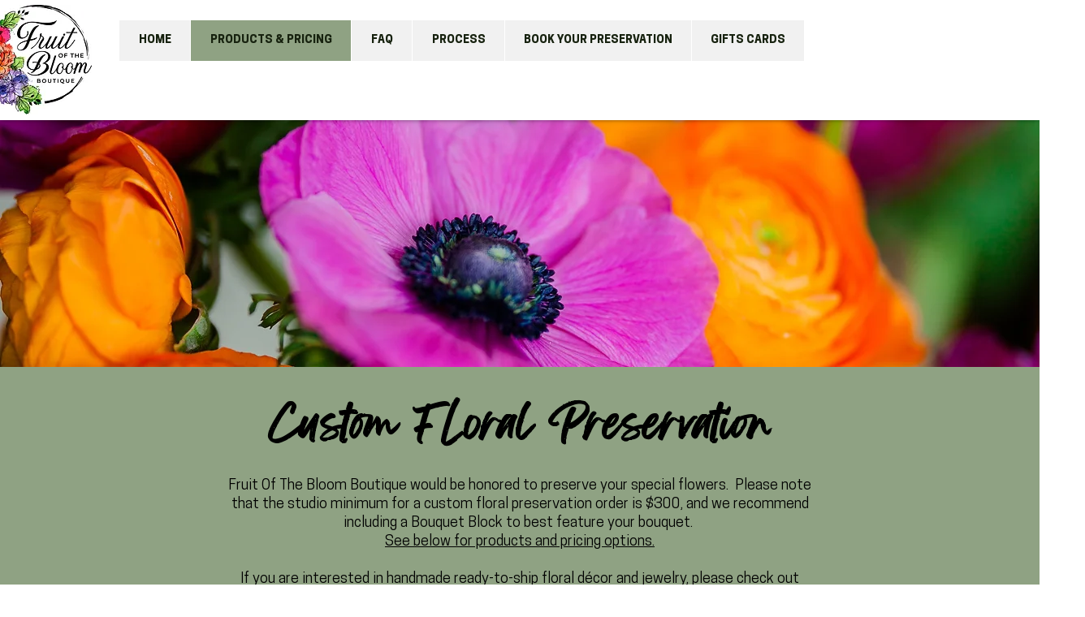

--- FILE ---
content_type: text/html; charset=UTF-8
request_url: https://www.fruitofthebloomboutique.com/products-pricing
body_size: 156195
content:
<!DOCTYPE html>
<html lang="en">
<head>
  
  <!-- SEO Tags -->
  <title>Products &amp; Pricing | Fruit Of The Bloom Boutique</title>
  <meta name="description" content="Fruit Of The Bloom Boutique's best-selling resin &quot;Bouquet Blocks&quot; come in various shapes and sizes, and our selection of smaller items, &quot;Artwork Additions,&quot;  will allow you to create a collection that both highlights your flowers and fits your unique aesthetic."/>
  <link rel="canonical" href="https://www.fruitofthebloomboutique.com/products-pricing"/>
  <meta property="og:title" content="Products &amp; Pricing | Fruit Of The Bloom Boutique"/>
  <meta property="og:description" content="Fruit Of The Bloom Boutique's best-selling resin &quot;Bouquet Blocks&quot; come in various shapes and sizes, and our selection of smaller items, &quot;Artwork Additions,&quot;  will allow you to create a collection that both highlights your flowers and fits your unique aesthetic."/>
  <meta property="og:url" content="https://www.fruitofthebloomboutique.com/products-pricing"/>
  <meta property="og:site_name" content="My Site"/>
  <meta property="og:type" content="website"/>
  <meta name="google-site-verification" content="F6tkTTxtEoRAUan1U-dsTnztKiPVWODmcOBQSVTH0uY"/>
  <meta name="twitter:card" content="summary_large_image"/>
  <meta name="twitter:title" content="Products &amp; Pricing | Fruit Of The Bloom Boutique"/>
  <meta name="twitter:description" content="Fruit Of The Bloom Boutique's best-selling resin &quot;Bouquet Blocks&quot; come in various shapes and sizes, and our selection of smaller items, &quot;Artwork Additions,&quot;  will allow you to create a collection that both highlights your flowers and fits your unique aesthetic."/>

  
  <meta charset='utf-8'>
  <meta name="viewport" content="width=device-width, initial-scale=1" id="wixDesktopViewport" />
  <meta http-equiv="X-UA-Compatible" content="IE=edge">
  <meta name="generator" content="Wix.com Website Builder"/>

  <link rel="icon" sizes="192x192" href="https://static.parastorage.com/client/pfavico.ico" type="image/x-icon"/>
  <link rel="shortcut icon" href="https://static.parastorage.com/client/pfavico.ico" type="image/x-icon"/>
  <link rel="apple-touch-icon" href="https://static.parastorage.com/client/pfavico.ico" type="image/x-icon"/>

  <!-- Safari Pinned Tab Icon -->
  <!-- <link rel="mask-icon" href="https://static.parastorage.com/client/pfavico.ico"> -->

  <!-- Original trials -->
  


  <!-- Segmenter Polyfill -->
  <script>
    if (!window.Intl || !window.Intl.Segmenter) {
      (function() {
        var script = document.createElement('script');
        script.src = 'https://static.parastorage.com/unpkg/@formatjs/intl-segmenter@11.7.10/polyfill.iife.js';
        document.head.appendChild(script);
      })();
    }
  </script>

  <!-- Legacy Polyfills -->
  <script nomodule="" src="https://static.parastorage.com/unpkg/core-js-bundle@3.2.1/minified.js"></script>
  <script nomodule="" src="https://static.parastorage.com/unpkg/focus-within-polyfill@5.0.9/dist/focus-within-polyfill.js"></script>

  <!-- Performance API Polyfills -->
  <script>
  (function () {
    var noop = function noop() {};
    if ("performance" in window === false) {
      window.performance = {};
    }
    window.performance.mark = performance.mark || noop;
    window.performance.measure = performance.measure || noop;
    if ("now" in window.performance === false) {
      var nowOffset = Date.now();
      if (performance.timing && performance.timing.navigationStart) {
        nowOffset = performance.timing.navigationStart;
      }
      window.performance.now = function now() {
        return Date.now() - nowOffset;
      };
    }
  })();
  </script>

  <!-- Globals Definitions -->
  <script>
    (function () {
      var now = Date.now()
      window.initialTimestamps = {
        initialTimestamp: now,
        initialRequestTimestamp: Math.round(performance.timeOrigin ? performance.timeOrigin : now - performance.now())
      }

      window.thunderboltTag = "libs-releases-GA-local"
      window.thunderboltVersion = "1.16780.0"
    })();
  </script>

  <!-- Essential Viewer Model -->
  <script type="application/json" id="wix-essential-viewer-model">{"fleetConfig":{"fleetName":"thunderbolt-seo-renderer","type":"GA","code":0},"mode":{"qa":false,"enableTestApi":false,"debug":false,"ssrIndicator":false,"ssrOnly":false,"siteAssetsFallback":"enable","versionIndicator":false},"componentsLibrariesTopology":[{"artifactId":"editor-elements","namespace":"wixui","url":"https:\/\/static.parastorage.com\/services\/editor-elements\/1.14853.0"},{"artifactId":"editor-elements","namespace":"dsgnsys","url":"https:\/\/static.parastorage.com\/services\/editor-elements\/1.14853.0"}],"siteFeaturesConfigs":{"sessionManager":{"isRunningInDifferentSiteContext":false}},"language":{"userLanguage":"en"},"siteAssets":{"clientTopology":{"mediaRootUrl":"https:\/\/static.wixstatic.com","staticMediaUrl":"https:\/\/static.wixstatic.com\/media","moduleRepoUrl":"https:\/\/static.parastorage.com\/unpkg","fileRepoUrl":"https:\/\/static.parastorage.com\/services","viewerAppsUrl":"https:\/\/viewer-apps.parastorage.com","viewerAssetsUrl":"https:\/\/viewer-assets.parastorage.com","siteAssetsUrl":"https:\/\/siteassets.parastorage.com","pageJsonServerUrls":["https:\/\/pages.parastorage.com","https:\/\/staticorigin.wixstatic.com","https:\/\/www.fruitofthebloomboutique.com","https:\/\/fallback.wix.com\/wix-html-editor-pages-webapp\/page"],"pathOfTBModulesInFileRepoForFallback":"wix-thunderbolt\/dist\/"}},"siteFeatures":["accessibility","appMonitoring","assetsLoader","businessLogger","captcha","clickHandlerRegistrar","commonConfig","componentsLoader","componentsRegistry","consentPolicy","cyclicTabbing","domSelectors","dynamicPages","environmentWixCodeSdk","environment","lightbox","locationWixCodeSdk","mpaNavigation","navigationManager","navigationPhases","ooi","pages","panorama","protectedPages","renderer","reporter","routerFetch","router","scrollRestoration","seoWixCodeSdk","seo","sessionManager","siteMembersWixCodeSdk","siteMembers","siteScrollBlocker","siteWixCodeSdk","speculationRules","ssrCache","stores","structureApi","thunderboltInitializer","tpaCommons","translations","usedPlatformApis","warmupData","windowMessageRegistrar","windowWixCodeSdk","wixCustomElementComponent","wixEmbedsApi","componentsReact","platform"],"site":{"externalBaseUrl":"https:\/\/www.fruitofthebloomboutique.com","isSEO":true},"media":{"staticMediaUrl":"https:\/\/static.wixstatic.com\/media","mediaRootUrl":"https:\/\/static.wixstatic.com\/","staticVideoUrl":"https:\/\/video.wixstatic.com\/"},"requestUrl":"https:\/\/www.fruitofthebloomboutique.com\/products-pricing","rollout":{"siteAssetsVersionsRollout":false,"isDACRollout":0,"isTBRollout":false},"commonConfig":{"brand":"wix","host":"VIEWER","bsi":"","consentPolicy":{},"consentPolicyHeader":{},"siteRevision":"317","renderingFlow":"NONE","language":"en","locale":"en-us"},"interactionSampleRatio":0.01,"dynamicModelUrl":"https:\/\/www.fruitofthebloomboutique.com\/_api\/v2\/dynamicmodel","accessTokensUrl":"https:\/\/www.fruitofthebloomboutique.com\/_api\/v1\/access-tokens","isExcludedFromSecurityExperiments":false,"experiments":{"specs.thunderbolt.hardenFetchAndXHR":true,"specs.thunderbolt.securityExperiments":true}}</script>
  <script>window.viewerModel = JSON.parse(document.getElementById('wix-essential-viewer-model').textContent)</script>

  <script>
    window.commonConfig = viewerModel.commonConfig
  </script>

  
  <!-- BEGIN handleAccessTokens bundle -->

  <script data-url="https://static.parastorage.com/services/wix-thunderbolt/dist/handleAccessTokens.inline.4f2f9a53.bundle.min.js">(()=>{"use strict";function e(e){let{context:o,property:r,value:n,enumerable:i=!0}=e,c=e.get,l=e.set;if(!r||void 0===n&&!c&&!l)return new Error("property and value are required");let a=o||globalThis,s=a?.[r],u={};if(void 0!==n)u.value=n;else{if(c){let e=t(c);e&&(u.get=e)}if(l){let e=t(l);e&&(u.set=e)}}let p={...u,enumerable:i||!1,configurable:!1};void 0!==n&&(p.writable=!1);try{Object.defineProperty(a,r,p)}catch(e){return e instanceof TypeError?s:e}return s}function t(e,t){return"function"==typeof e?e:!0===e?.async&&"function"==typeof e.func?t?async function(t){return e.func(t)}:async function(){return e.func()}:"function"==typeof e?.func?e.func:void 0}try{e({property:"strictDefine",value:e})}catch{}try{e({property:"defineStrictObject",value:r})}catch{}try{e({property:"defineStrictMethod",value:n})}catch{}var o=["toString","toLocaleString","valueOf","constructor","prototype"];function r(t){let{context:n,property:c,propertiesToExclude:l=[],skipPrototype:a=!1,hardenPrototypePropertiesToExclude:s=[]}=t;if(!c)return new Error("property is required");let u=(n||globalThis)[c],p={},f=i(n,c);u&&("object"==typeof u||"function"==typeof u)&&Reflect.ownKeys(u).forEach(t=>{if(!l.includes(t)&&!o.includes(t)){let o=i(u,t);if(o&&(o.writable||o.configurable)){let{value:r,get:n,set:i,enumerable:c=!1}=o,l={};void 0!==r?l.value=r:n?l.get=n:i&&(l.set=i);try{let o=e({context:u,property:t,...l,enumerable:c});p[t]=o}catch(e){if(!(e instanceof TypeError))throw e;try{p[t]=o.value||o.get||o.set}catch{}}}}});let d={originalObject:u,originalProperties:p};if(!a&&void 0!==u?.prototype){let e=r({context:u,property:"prototype",propertiesToExclude:s,skipPrototype:!0});e instanceof Error||(d.originalPrototype=e?.originalObject,d.originalPrototypeProperties=e?.originalProperties)}return e({context:n,property:c,value:u,enumerable:f?.enumerable}),d}function n(t,o){let r=(o||globalThis)[t],n=i(o||globalThis,t);return r&&n&&(n.writable||n.configurable)?(Object.freeze(r),e({context:globalThis,property:t,value:r})):r}function i(e,t){if(e&&t)try{return Reflect.getOwnPropertyDescriptor(e,t)}catch{return}}function c(e){if("string"!=typeof e)return e;try{return decodeURIComponent(e).toLowerCase().trim()}catch{return e.toLowerCase().trim()}}function l(e,t){let o="";if("string"==typeof e)o=e.split("=")[0]?.trim()||"";else{if(!e||"string"!=typeof e.name)return!1;o=e.name}return t.has(c(o)||"")}function a(e,t){let o;return o="string"==typeof e?e.split(";").map(e=>e.trim()).filter(e=>e.length>0):e||[],o.filter(e=>!l(e,t))}var s=null;function u(){return null===s&&(s=typeof Document>"u"?void 0:Object.getOwnPropertyDescriptor(Document.prototype,"cookie")),s}function p(t,o){if(!globalThis?.cookieStore)return;let r=globalThis.cookieStore.get.bind(globalThis.cookieStore),n=globalThis.cookieStore.getAll.bind(globalThis.cookieStore),i=globalThis.cookieStore.set.bind(globalThis.cookieStore),c=globalThis.cookieStore.delete.bind(globalThis.cookieStore);return e({context:globalThis.CookieStore.prototype,property:"get",value:async function(e){return l(("string"==typeof e?e:e.name)||"",t)?null:r.call(this,e)},enumerable:!0}),e({context:globalThis.CookieStore.prototype,property:"getAll",value:async function(){return a(await n.apply(this,Array.from(arguments)),t)},enumerable:!0}),e({context:globalThis.CookieStore.prototype,property:"set",value:async function(){let e=Array.from(arguments);if(!l(1===e.length?e[0].name:e[0],t))return i.apply(this,e);o&&console.warn(o)},enumerable:!0}),e({context:globalThis.CookieStore.prototype,property:"delete",value:async function(){let e=Array.from(arguments);if(!l(1===e.length?e[0].name:e[0],t))return c.apply(this,e)},enumerable:!0}),e({context:globalThis.cookieStore,property:"prototype",value:globalThis.CookieStore.prototype,enumerable:!1}),e({context:globalThis,property:"cookieStore",value:globalThis.cookieStore,enumerable:!0}),{get:r,getAll:n,set:i,delete:c}}var f=["TextEncoder","TextDecoder","XMLHttpRequestEventTarget","EventTarget","URL","JSON","Reflect","Object","Array","Map","Set","WeakMap","WeakSet","Promise","Symbol","Error"],d=["addEventListener","removeEventListener","dispatchEvent","encodeURI","encodeURIComponent","decodeURI","decodeURIComponent"];const y=(e,t)=>{try{const o=t?t.get.call(document):document.cookie;return o.split(";").map(e=>e.trim()).filter(t=>t?.startsWith(e))[0]?.split("=")[1]}catch(e){return""}},g=(e="",t="",o="/")=>`${e}=; ${t?`domain=${t};`:""} max-age=0; path=${o}; expires=Thu, 01 Jan 1970 00:00:01 GMT`;function m(){(function(){if("undefined"!=typeof window){const e=performance.getEntriesByType("navigation")[0];return"back_forward"===(e?.type||"")}return!1})()&&function(){const{counter:e}=function(){const e=b("getItem");if(e){const[t,o]=e.split("-"),r=o?parseInt(o,10):0;if(r>=3){const e=t?Number(t):0;if(Date.now()-e>6e4)return{counter:0}}return{counter:r}}return{counter:0}}();e<3?(!function(e=1){b("setItem",`${Date.now()}-${e}`)}(e+1),window.location.reload()):console.error("ATS: Max reload attempts reached")}()}function b(e,t){try{return sessionStorage[e]("reload",t||"")}catch(e){console.error("ATS: Error calling sessionStorage:",e)}}const h="client-session-bind",v="sec-fetch-unsupported",{experiments:w}=window.viewerModel,T=[h,"client-binding",v,"svSession","smSession","server-session-bind","wixSession2","wixSession3"].map(e=>e.toLowerCase()),{cookie:S}=function(t,o){let r=new Set(t);return e({context:document,property:"cookie",set:{func:e=>function(e,t,o,r){let n=u(),i=c(t.split(";")[0]||"")||"";[...o].every(e=>!i.startsWith(e.toLowerCase()))&&n?.set?n.set.call(e,t):r&&console.warn(r)}(document,e,r,o)},get:{func:()=>function(e,t){let o=u();if(!o?.get)throw new Error("Cookie descriptor or getter not available");return a(o.get.call(e),t).join("; ")}(document,r)},enumerable:!0}),{cookieStore:p(r,o),cookie:u()}}(T),k="tbReady",x="security_overrideGlobals",{experiments:E,siteFeaturesConfigs:C,accessTokensUrl:P}=window.viewerModel,R=P,M={},O=(()=>{const e=y(h,S);if(w["specs.thunderbolt.browserCacheReload"]){y(v,S)||e?b("removeItem"):m()}return(()=>{const e=g(h),t=g(h,location.hostname);S.set.call(document,e),S.set.call(document,t)})(),e})();O&&(M["client-binding"]=O);const D=fetch;addEventListener(k,function e(t){const{logger:o}=t.detail;try{window.tb.init({fetch:D,fetchHeaders:M})}catch(e){const t=new Error("TB003");o.meter(`${x}_${t.message}`,{paramsOverrides:{errorType:x,eventString:t.message}}),window?.viewerModel?.mode.debug&&console.error(e)}finally{removeEventListener(k,e)}}),E["specs.thunderbolt.hardenFetchAndXHR"]||(window.fetchDynamicModel=()=>C.sessionManager.isRunningInDifferentSiteContext?Promise.resolve({}):fetch(R,{credentials:"same-origin",headers:M}).then(function(e){if(!e.ok)throw new Error(`[${e.status}]${e.statusText}`);return e.json()}),window.dynamicModelPromise=window.fetchDynamicModel())})();
//# sourceMappingURL=https://static.parastorage.com/services/wix-thunderbolt/dist/handleAccessTokens.inline.4f2f9a53.bundle.min.js.map</script>

<!-- END handleAccessTokens bundle -->

<!-- BEGIN overrideGlobals bundle -->

<script data-url="https://static.parastorage.com/services/wix-thunderbolt/dist/overrideGlobals.inline.ec13bfcf.bundle.min.js">(()=>{"use strict";function e(e){let{context:r,property:o,value:n,enumerable:i=!0}=e,c=e.get,a=e.set;if(!o||void 0===n&&!c&&!a)return new Error("property and value are required");let l=r||globalThis,u=l?.[o],s={};if(void 0!==n)s.value=n;else{if(c){let e=t(c);e&&(s.get=e)}if(a){let e=t(a);e&&(s.set=e)}}let p={...s,enumerable:i||!1,configurable:!1};void 0!==n&&(p.writable=!1);try{Object.defineProperty(l,o,p)}catch(e){return e instanceof TypeError?u:e}return u}function t(e,t){return"function"==typeof e?e:!0===e?.async&&"function"==typeof e.func?t?async function(t){return e.func(t)}:async function(){return e.func()}:"function"==typeof e?.func?e.func:void 0}try{e({property:"strictDefine",value:e})}catch{}try{e({property:"defineStrictObject",value:o})}catch{}try{e({property:"defineStrictMethod",value:n})}catch{}var r=["toString","toLocaleString","valueOf","constructor","prototype"];function o(t){let{context:n,property:c,propertiesToExclude:a=[],skipPrototype:l=!1,hardenPrototypePropertiesToExclude:u=[]}=t;if(!c)return new Error("property is required");let s=(n||globalThis)[c],p={},f=i(n,c);s&&("object"==typeof s||"function"==typeof s)&&Reflect.ownKeys(s).forEach(t=>{if(!a.includes(t)&&!r.includes(t)){let r=i(s,t);if(r&&(r.writable||r.configurable)){let{value:o,get:n,set:i,enumerable:c=!1}=r,a={};void 0!==o?a.value=o:n?a.get=n:i&&(a.set=i);try{let r=e({context:s,property:t,...a,enumerable:c});p[t]=r}catch(e){if(!(e instanceof TypeError))throw e;try{p[t]=r.value||r.get||r.set}catch{}}}}});let d={originalObject:s,originalProperties:p};if(!l&&void 0!==s?.prototype){let e=o({context:s,property:"prototype",propertiesToExclude:u,skipPrototype:!0});e instanceof Error||(d.originalPrototype=e?.originalObject,d.originalPrototypeProperties=e?.originalProperties)}return e({context:n,property:c,value:s,enumerable:f?.enumerable}),d}function n(t,r){let o=(r||globalThis)[t],n=i(r||globalThis,t);return o&&n&&(n.writable||n.configurable)?(Object.freeze(o),e({context:globalThis,property:t,value:o})):o}function i(e,t){if(e&&t)try{return Reflect.getOwnPropertyDescriptor(e,t)}catch{return}}function c(e){if("string"!=typeof e)return e;try{return decodeURIComponent(e).toLowerCase().trim()}catch{return e.toLowerCase().trim()}}function a(e,t){return e instanceof Headers?e.forEach((r,o)=>{l(o,t)||e.delete(o)}):Object.keys(e).forEach(r=>{l(r,t)||delete e[r]}),e}function l(e,t){return!t.has(c(e)||"")}function u(e,t){let r=!0,o=function(e){let t,r;if(globalThis.Request&&e instanceof Request)t=e.url;else{if("function"!=typeof e?.toString)throw new Error("Unsupported type for url");t=e.toString()}try{return new URL(t).pathname}catch{return r=t.replace(/#.+/gi,"").split("?").shift(),r.startsWith("/")?r:`/${r}`}}(e),n=c(o);return n&&t.some(e=>n.includes(e))&&(r=!1),r}function s(t,r,o){let n=fetch,i=XMLHttpRequest,c=new Set(r);function s(){let e=new i,r=e.open,n=e.setRequestHeader;return e.open=function(){let n=Array.from(arguments),i=n[1];if(n.length<2||u(i,t))return r.apply(e,n);throw new Error(o||`Request not allowed for path ${i}`)},e.setRequestHeader=function(t,r){l(decodeURIComponent(t),c)&&n.call(e,t,r)},e}return e({property:"fetch",value:function(){let e=function(e,t){return globalThis.Request&&e[0]instanceof Request&&e[0]?.headers?a(e[0].headers,t):e[1]?.headers&&a(e[1].headers,t),e}(arguments,c);return u(arguments[0],t)?n.apply(globalThis,Array.from(e)):new Promise((e,t)=>{t(new Error(o||`Request not allowed for path ${arguments[0]}`))})},enumerable:!0}),e({property:"XMLHttpRequest",value:s,enumerable:!0}),Object.keys(i).forEach(e=>{s[e]=i[e]}),{fetch:n,XMLHttpRequest:i}}var p=["TextEncoder","TextDecoder","XMLHttpRequestEventTarget","EventTarget","URL","JSON","Reflect","Object","Array","Map","Set","WeakMap","WeakSet","Promise","Symbol","Error"],f=["addEventListener","removeEventListener","dispatchEvent","encodeURI","encodeURIComponent","decodeURI","decodeURIComponent"];const d=function(){let t=globalThis.open,r=document.open;function o(e,r,o){let n="string"!=typeof e,i=t.call(window,e,r,o);return n||e&&function(e){return e.startsWith("//")&&/(?:[a-z0-9](?:[a-z0-9-]{0,61}[a-z0-9])?\.)+[a-z0-9][a-z0-9-]{0,61}[a-z0-9]/g.test(`${location.protocol}:${e}`)&&(e=`${location.protocol}${e}`),!e.startsWith("http")||new URL(e).hostname===location.hostname}(e)?{}:i}return e({property:"open",value:o,context:globalThis,enumerable:!0}),e({property:"open",value:function(e,t,n){return e?o(e,t,n):r.call(document,e||"",t||"",n||"")},context:document,enumerable:!0}),{open:t,documentOpen:r}},y=function(){let t=document.createElement,r=Element.prototype.setAttribute,o=Element.prototype.setAttributeNS;return e({property:"createElement",context:document,value:function(n,i){let a=t.call(document,n,i);if("iframe"===c(n)){e({property:"srcdoc",context:a,get:()=>"",set:()=>{console.warn("`srcdoc` is not allowed in iframe elements.")}});let t=function(e,t){"srcdoc"!==e.toLowerCase()?r.call(a,e,t):console.warn("`srcdoc` attribute is not allowed to be set.")},n=function(e,t,r){"srcdoc"!==t.toLowerCase()?o.call(a,e,t,r):console.warn("`srcdoc` attribute is not allowed to be set.")};a.setAttribute=t,a.setAttributeNS=n}return a},enumerable:!0}),{createElement:t,setAttribute:r,setAttributeNS:o}},m=["client-binding"],b=["/_api/v1/access-tokens","/_api/v2/dynamicmodel","/_api/one-app-session-web/v3/businesses"],h=function(){let t=setTimeout,r=setInterval;return o("setTimeout",0,globalThis),o("setInterval",0,globalThis),{setTimeout:t,setInterval:r};function o(t,r,o){let n=o||globalThis,i=n[t];if(!i||"function"!=typeof i)throw new Error(`Function ${t} not found or is not a function`);e({property:t,value:function(){let e=Array.from(arguments);if("string"!=typeof e[r])return i.apply(n,e);console.warn(`Calling ${t} with a String Argument at index ${r} is not allowed`)},context:o,enumerable:!0})}},v=function(){if(navigator&&"serviceWorker"in navigator){let t=navigator.serviceWorker.register;return e({context:navigator.serviceWorker,property:"register",value:function(){console.log("Service worker registration is not allowed")},enumerable:!0}),{register:t}}return{}};performance.mark("overrideGlobals started");const{isExcludedFromSecurityExperiments:g,experiments:w}=window.viewerModel,E=!g&&w["specs.thunderbolt.securityExperiments"];try{d(),E&&y(),w["specs.thunderbolt.hardenFetchAndXHR"]&&E&&s(b,m),v(),(e=>{let t=[],r=[];r=r.concat(["TextEncoder","TextDecoder"]),e&&(r=r.concat(["XMLHttpRequestEventTarget","EventTarget"])),r=r.concat(["URL","JSON"]),e&&(t=t.concat(["addEventListener","removeEventListener"])),t=t.concat(["encodeURI","encodeURIComponent","decodeURI","decodeURIComponent"]),r=r.concat(["String","Number"]),e&&r.push("Object"),r=r.concat(["Reflect"]),t.forEach(e=>{n(e),["addEventListener","removeEventListener"].includes(e)&&n(e,document)}),r.forEach(e=>{o({property:e})})})(E),E&&h()}catch(e){window?.viewerModel?.mode.debug&&console.error(e);const t=new Error("TB006");window.fedops?.reportError(t,"security_overrideGlobals"),window.Sentry?window.Sentry.captureException(t):globalThis.defineStrictProperty("sentryBuffer",[t],window,!1)}performance.mark("overrideGlobals ended")})();
//# sourceMappingURL=https://static.parastorage.com/services/wix-thunderbolt/dist/overrideGlobals.inline.ec13bfcf.bundle.min.js.map</script>

<!-- END overrideGlobals bundle -->


  
  <script>
    window.commonConfig = viewerModel.commonConfig

	
  </script>

  <!-- Initial CSS -->
  <style data-url="https://static.parastorage.com/services/wix-thunderbolt/dist/main.347af09f.min.css">@keyframes slide-horizontal-new{0%{transform:translateX(100%)}}@keyframes slide-horizontal-old{80%{opacity:1}to{opacity:0;transform:translateX(-100%)}}@keyframes slide-vertical-new{0%{transform:translateY(-100%)}}@keyframes slide-vertical-old{80%{opacity:1}to{opacity:0;transform:translateY(100%)}}@keyframes out-in-new{0%{opacity:0}}@keyframes out-in-old{to{opacity:0}}:root:active-view-transition{view-transition-name:none}::view-transition{pointer-events:none}:root:active-view-transition::view-transition-new(page-group),:root:active-view-transition::view-transition-old(page-group){animation-duration:.6s;cursor:wait;pointer-events:all}:root:active-view-transition-type(SlideHorizontal)::view-transition-old(page-group){animation:slide-horizontal-old .6s cubic-bezier(.83,0,.17,1) forwards;mix-blend-mode:normal}:root:active-view-transition-type(SlideHorizontal)::view-transition-new(page-group){animation:slide-horizontal-new .6s cubic-bezier(.83,0,.17,1) backwards;mix-blend-mode:normal}:root:active-view-transition-type(SlideVertical)::view-transition-old(page-group){animation:slide-vertical-old .6s cubic-bezier(.83,0,.17,1) forwards;mix-blend-mode:normal}:root:active-view-transition-type(SlideVertical)::view-transition-new(page-group){animation:slide-vertical-new .6s cubic-bezier(.83,0,.17,1) backwards;mix-blend-mode:normal}:root:active-view-transition-type(OutIn)::view-transition-old(page-group){animation:out-in-old .35s cubic-bezier(.22,1,.36,1) forwards}:root:active-view-transition-type(OutIn)::view-transition-new(page-group){animation:out-in-new .35s cubic-bezier(.64,0,.78,0) .35s backwards}@media(prefers-reduced-motion:reduce){::view-transition-group(*),::view-transition-new(*),::view-transition-old(*){animation:none!important}}body,html{background:transparent;border:0;margin:0;outline:0;padding:0;vertical-align:baseline}body{--scrollbar-width:0px;font-family:Arial,Helvetica,sans-serif;font-size:10px}body,html{height:100%}body{overflow-x:auto;overflow-y:scroll}body:not(.responsive) #site-root{min-width:var(--site-width);width:100%}body:not([data-js-loaded]) [data-hide-prejs]{visibility:hidden}interact-element{display:contents}#SITE_CONTAINER{position:relative}:root{--one-unit:1vw;--section-max-width:9999px;--spx-stopper-max:9999px;--spx-stopper-min:0px;--browser-zoom:1}@supports(-webkit-appearance:none) and (stroke-color:transparent){:root{--safari-sticky-fix:opacity;--experimental-safari-sticky-fix:translateZ(0)}}@supports(container-type:inline-size){:root{--one-unit:1cqw}}[id^=oldHoverBox-]{mix-blend-mode:plus-lighter;transition:opacity .5s ease,visibility .5s ease}[data-mesh-id$=inlineContent-gridContainer]:has(>[id^=oldHoverBox-]){isolation:isolate}</style>
<style data-url="https://static.parastorage.com/services/wix-thunderbolt/dist/main.renderer.9cb0985f.min.css">a,abbr,acronym,address,applet,b,big,blockquote,button,caption,center,cite,code,dd,del,dfn,div,dl,dt,em,fieldset,font,footer,form,h1,h2,h3,h4,h5,h6,header,i,iframe,img,ins,kbd,label,legend,li,nav,object,ol,p,pre,q,s,samp,section,small,span,strike,strong,sub,sup,table,tbody,td,tfoot,th,thead,title,tr,tt,u,ul,var{background:transparent;border:0;margin:0;outline:0;padding:0;vertical-align:baseline}input,select,textarea{box-sizing:border-box;font-family:Helvetica,Arial,sans-serif}ol,ul{list-style:none}blockquote,q{quotes:none}ins{text-decoration:none}del{text-decoration:line-through}table{border-collapse:collapse;border-spacing:0}a{cursor:pointer;text-decoration:none}.testStyles{overflow-y:hidden}.reset-button{-webkit-appearance:none;background:none;border:0;color:inherit;font:inherit;line-height:normal;outline:0;overflow:visible;padding:0;-webkit-user-select:none;-moz-user-select:none;-ms-user-select:none}:focus{outline:none}body.device-mobile-optimized:not(.disable-site-overflow){overflow-x:hidden;overflow-y:scroll}body.device-mobile-optimized:not(.responsive) #SITE_CONTAINER{margin-left:auto;margin-right:auto;overflow-x:visible;position:relative;width:320px}body.device-mobile-optimized:not(.responsive):not(.blockSiteScrolling) #SITE_CONTAINER{margin-top:0}body.device-mobile-optimized>*{max-width:100%!important}body.device-mobile-optimized #site-root{overflow-x:hidden;overflow-y:hidden}@supports(overflow:clip){body.device-mobile-optimized #site-root{overflow-x:clip;overflow-y:clip}}body.device-mobile-non-optimized #SITE_CONTAINER #site-root{overflow-x:clip;overflow-y:clip}body.device-mobile-non-optimized.fullScreenMode{background-color:#5f6360}body.device-mobile-non-optimized.fullScreenMode #MOBILE_ACTIONS_MENU,body.device-mobile-non-optimized.fullScreenMode #SITE_BACKGROUND,body.device-mobile-non-optimized.fullScreenMode #site-root,body.fullScreenMode #WIX_ADS{visibility:hidden}body.fullScreenMode{overflow-x:hidden!important;overflow-y:hidden!important}body.fullScreenMode.device-mobile-optimized #TINY_MENU{opacity:0;pointer-events:none}body.fullScreenMode-scrollable.device-mobile-optimized{overflow-x:hidden!important;overflow-y:auto!important}body.fullScreenMode-scrollable.device-mobile-optimized #masterPage,body.fullScreenMode-scrollable.device-mobile-optimized #site-root{overflow-x:hidden!important;overflow-y:hidden!important}body.fullScreenMode-scrollable.device-mobile-optimized #SITE_BACKGROUND,body.fullScreenMode-scrollable.device-mobile-optimized #masterPage{height:auto!important}body.fullScreenMode-scrollable.device-mobile-optimized #masterPage.mesh-layout{height:0!important}body.blockSiteScrolling,body.siteScrollingBlocked{position:fixed;width:100%}body.blockSiteScrolling #SITE_CONTAINER{margin-top:calc(var(--blocked-site-scroll-margin-top)*-1)}#site-root{margin:0 auto;min-height:100%;position:relative;top:var(--wix-ads-height)}#site-root img:not([src]){visibility:hidden}#site-root svg img:not([src]){visibility:visible}.auto-generated-link{color:inherit}#SCROLL_TO_BOTTOM,#SCROLL_TO_TOP{height:0}.has-click-trigger{cursor:pointer}.fullScreenOverlay{bottom:0;display:flex;justify-content:center;left:0;overflow-y:hidden;position:fixed;right:0;top:-60px;z-index:1005}.fullScreenOverlay>.fullScreenOverlayContent{bottom:0;left:0;margin:0 auto;overflow:hidden;position:absolute;right:0;top:60px;transform:translateZ(0)}[data-mesh-id$=centeredContent],[data-mesh-id$=form],[data-mesh-id$=inlineContent]{pointer-events:none;position:relative}[data-mesh-id$=-gridWrapper],[data-mesh-id$=-rotated-wrapper]{pointer-events:none}[data-mesh-id$=-gridContainer]>*,[data-mesh-id$=-rotated-wrapper]>*,[data-mesh-id$=inlineContent]>:not([data-mesh-id$=-gridContainer]){pointer-events:auto}.device-mobile-optimized #masterPage.mesh-layout #SOSP_CONTAINER_CUSTOM_ID{grid-area:2/1/3/2;-ms-grid-row:2;position:relative}#masterPage.mesh-layout{-ms-grid-rows:max-content max-content min-content max-content;-ms-grid-columns:100%;align-items:start;display:-ms-grid;display:grid;grid-template-columns:100%;grid-template-rows:max-content max-content min-content max-content;justify-content:stretch}#masterPage.mesh-layout #PAGES_CONTAINER,#masterPage.mesh-layout #SITE_FOOTER-placeholder,#masterPage.mesh-layout #SITE_FOOTER_WRAPPER,#masterPage.mesh-layout #SITE_HEADER-placeholder,#masterPage.mesh-layout #SITE_HEADER_WRAPPER,#masterPage.mesh-layout #SOSP_CONTAINER_CUSTOM_ID[data-state~=mobileView],#masterPage.mesh-layout #soapAfterPagesContainer,#masterPage.mesh-layout #soapBeforePagesContainer{-ms-grid-row-align:start;-ms-grid-column-align:start;-ms-grid-column:1}#masterPage.mesh-layout #SITE_HEADER-placeholder,#masterPage.mesh-layout #SITE_HEADER_WRAPPER{grid-area:1/1/2/2;-ms-grid-row:1}#masterPage.mesh-layout #PAGES_CONTAINER,#masterPage.mesh-layout #soapAfterPagesContainer,#masterPage.mesh-layout #soapBeforePagesContainer{grid-area:3/1/4/2;-ms-grid-row:3}#masterPage.mesh-layout #soapAfterPagesContainer,#masterPage.mesh-layout #soapBeforePagesContainer{width:100%}#masterPage.mesh-layout #PAGES_CONTAINER{align-self:stretch}#masterPage.mesh-layout main#PAGES_CONTAINER{display:block}#masterPage.mesh-layout #SITE_FOOTER-placeholder,#masterPage.mesh-layout #SITE_FOOTER_WRAPPER{grid-area:4/1/5/2;-ms-grid-row:4}#masterPage.mesh-layout #SITE_PAGES,#masterPage.mesh-layout [data-mesh-id=PAGES_CONTAINERcenteredContent],#masterPage.mesh-layout [data-mesh-id=PAGES_CONTAINERinlineContent]{height:100%}#masterPage.mesh-layout.desktop>*{width:100%}#masterPage.mesh-layout #PAGES_CONTAINER,#masterPage.mesh-layout #SITE_FOOTER,#masterPage.mesh-layout #SITE_FOOTER_WRAPPER,#masterPage.mesh-layout #SITE_HEADER,#masterPage.mesh-layout #SITE_HEADER_WRAPPER,#masterPage.mesh-layout #SITE_PAGES,#masterPage.mesh-layout #masterPageinlineContent{position:relative}#masterPage.mesh-layout #SITE_HEADER{grid-area:1/1/2/2}#masterPage.mesh-layout #SITE_FOOTER{grid-area:4/1/5/2}#masterPage.mesh-layout.overflow-x-clip #SITE_FOOTER,#masterPage.mesh-layout.overflow-x-clip #SITE_HEADER{overflow-x:clip}[data-z-counter]{z-index:0}[data-z-counter="0"]{z-index:auto}.wixSiteProperties{-webkit-font-smoothing:antialiased;-moz-osx-font-smoothing:grayscale}:root{--wst-button-color-fill-primary:rgb(var(--color_48));--wst-button-color-border-primary:rgb(var(--color_49));--wst-button-color-text-primary:rgb(var(--color_50));--wst-button-color-fill-primary-hover:rgb(var(--color_51));--wst-button-color-border-primary-hover:rgb(var(--color_52));--wst-button-color-text-primary-hover:rgb(var(--color_53));--wst-button-color-fill-primary-disabled:rgb(var(--color_54));--wst-button-color-border-primary-disabled:rgb(var(--color_55));--wst-button-color-text-primary-disabled:rgb(var(--color_56));--wst-button-color-fill-secondary:rgb(var(--color_57));--wst-button-color-border-secondary:rgb(var(--color_58));--wst-button-color-text-secondary:rgb(var(--color_59));--wst-button-color-fill-secondary-hover:rgb(var(--color_60));--wst-button-color-border-secondary-hover:rgb(var(--color_61));--wst-button-color-text-secondary-hover:rgb(var(--color_62));--wst-button-color-fill-secondary-disabled:rgb(var(--color_63));--wst-button-color-border-secondary-disabled:rgb(var(--color_64));--wst-button-color-text-secondary-disabled:rgb(var(--color_65));--wst-color-fill-base-1:rgb(var(--color_36));--wst-color-fill-base-2:rgb(var(--color_37));--wst-color-fill-base-shade-1:rgb(var(--color_38));--wst-color-fill-base-shade-2:rgb(var(--color_39));--wst-color-fill-base-shade-3:rgb(var(--color_40));--wst-color-fill-accent-1:rgb(var(--color_41));--wst-color-fill-accent-2:rgb(var(--color_42));--wst-color-fill-accent-3:rgb(var(--color_43));--wst-color-fill-accent-4:rgb(var(--color_44));--wst-color-fill-background-primary:rgb(var(--color_11));--wst-color-fill-background-secondary:rgb(var(--color_12));--wst-color-text-primary:rgb(var(--color_15));--wst-color-text-secondary:rgb(var(--color_14));--wst-color-action:rgb(var(--color_18));--wst-color-disabled:rgb(var(--color_39));--wst-color-title:rgb(var(--color_45));--wst-color-subtitle:rgb(var(--color_46));--wst-color-line:rgb(var(--color_47));--wst-font-style-h2:var(--font_2);--wst-font-style-h3:var(--font_3);--wst-font-style-h4:var(--font_4);--wst-font-style-h5:var(--font_5);--wst-font-style-h6:var(--font_6);--wst-font-style-body-large:var(--font_7);--wst-font-style-body-medium:var(--font_8);--wst-font-style-body-small:var(--font_9);--wst-font-style-body-x-small:var(--font_10);--wst-color-custom-1:rgb(var(--color_13));--wst-color-custom-2:rgb(var(--color_16));--wst-color-custom-3:rgb(var(--color_17));--wst-color-custom-4:rgb(var(--color_19));--wst-color-custom-5:rgb(var(--color_20));--wst-color-custom-6:rgb(var(--color_21));--wst-color-custom-7:rgb(var(--color_22));--wst-color-custom-8:rgb(var(--color_23));--wst-color-custom-9:rgb(var(--color_24));--wst-color-custom-10:rgb(var(--color_25));--wst-color-custom-11:rgb(var(--color_26));--wst-color-custom-12:rgb(var(--color_27));--wst-color-custom-13:rgb(var(--color_28));--wst-color-custom-14:rgb(var(--color_29));--wst-color-custom-15:rgb(var(--color_30));--wst-color-custom-16:rgb(var(--color_31));--wst-color-custom-17:rgb(var(--color_32));--wst-color-custom-18:rgb(var(--color_33));--wst-color-custom-19:rgb(var(--color_34));--wst-color-custom-20:rgb(var(--color_35))}.wix-presets-wrapper{display:contents}</style>

  <meta name="format-detection" content="telephone=no">
  <meta name="skype_toolbar" content="skype_toolbar_parser_compatible">
  
  

  

  

  <!-- head performance data start -->
  
  <!-- head performance data end -->
  

    


    
<style data-href="https://static.parastorage.com/services/editor-elements-library/dist/thunderbolt/rb_wixui.thunderbolt[DropDownMenu_SolidColorMenuButtonSkin].3c6b3073.min.css">._pfxlW{clip-path:inset(50%);height:24px;position:absolute;width:24px}._pfxlW:active,._pfxlW:focus{clip-path:unset;right:0;top:50%;transform:translateY(-50%)}._pfxlW.RG3k61{transform:translateY(-50%) rotate(180deg)}.I2NxvL,.ULfND1{box-sizing:border-box;height:100%;overflow:visible;position:relative;width:auto}.I2NxvL[data-state~=header] a,.I2NxvL[data-state~=header] div,[data-state~=header].ULfND1 a,[data-state~=header].ULfND1 div{cursor:default!important}.I2NxvL .piclkP,.ULfND1 .piclkP{display:inline-block;height:100%;width:100%}.ULfND1{--display:inline-block;background-color:transparent;cursor:pointer;display:var(--display);transition:var(--trans,background-color .4s ease 0s)}.ULfND1 .ktxcLB{border-left:1px solid rgba(var(--sep,var(--color_15,color_15)),var(--alpha-sep,1));padding:0 var(--pad,5px)}.ULfND1 .JghqhY{color:rgb(var(--txt,var(--color_15,color_15)));display:inline-block;font:var(--fnt,var(--font_1));padding:0 10px;transition:var(--trans2,color .4s ease 0s)}.ULfND1[data-listposition=left]{border-radius:var(--rd,10px);border-bottom-right-radius:0;border-top-right-radius:0}.ULfND1[data-listposition=left] .ktxcLB{border:0;border-left:none}.ULfND1[data-listposition=right]{border-radius:var(--rd,10px);border-bottom-left-radius:0;border-top-left-radius:0}.ULfND1[data-listposition=lonely]{border-radius:var(--rd,10px)}.ULfND1[data-listposition=lonely] .ktxcLB{border:0}.ULfND1[data-state~=drop]{background-color:transparent;display:block;transition:var(--trans,background-color .4s ease 0s);width:100%}.ULfND1[data-state~=drop] .ktxcLB{border:0;border-top:1px solid rgba(var(--sep,var(--color_15,color_15)),var(--alpha-sep,1));padding:0;width:auto}.ULfND1[data-state~=drop] .JghqhY{padding:0 .5em}.ULfND1[data-listposition=top]{border-radius:var(--rdDrop,10px);border-bottom-left-radius:0;border-bottom-right-radius:0}.ULfND1[data-listposition=top] .ktxcLB{border:0}.ULfND1[data-listposition=bottom]{border-radius:var(--rdDrop,10px);border-top-left-radius:0;border-top-right-radius:0}.ULfND1[data-listposition=dropLonely]{border-radius:var(--rdDrop,10px)}.ULfND1[data-listposition=dropLonely] .ktxcLB{border:0}.ULfND1[data-state~=link]:hover,.ULfND1[data-state~=over]{background-color:rgba(var(--bgh,var(--color_17,color_17)),var(--alpha-bgh,1));transition:var(--trans,background-color .4s ease 0s)}.ULfND1[data-state~=link]:hover .JghqhY,.ULfND1[data-state~=over] .JghqhY{color:rgb(var(--txth,var(--color_15,color_15)));transition:var(--trans2,color .4s ease 0s)}.ULfND1[data-state~=selected]{background-color:rgba(var(--bgs,var(--color_18,color_18)),var(--alpha-bgs,1));transition:var(--trans,background-color .4s ease 0s)}.ULfND1[data-state~=selected] .JghqhY{color:rgb(var(--txts,var(--color_15,color_15)));transition:var(--trans2,color .4s ease 0s)}.eK3b7p{overflow-x:hidden}.eK3b7p .dX73bf{display:flex;flex-direction:column;height:100%;width:100%}.eK3b7p .dX73bf .ShB2o6{flex:1}.eK3b7p .dX73bf .LtxuwL{height:calc(100% - (var(--menuTotalBordersY, 0px)));overflow:visible;white-space:nowrap;width:calc(100% - (var(--menuTotalBordersX, 0px)))}.eK3b7p .dX73bf .LtxuwL .SUHLli,.eK3b7p .dX73bf .LtxuwL .xu0rO4{direction:var(--menu-direction);display:inline-block;text-align:var(--menu-align,var(--align))}.eK3b7p .dX73bf .LtxuwL .bNFXK4{display:block;width:100%}.eK3b7p .QQFha4{direction:var(--submenus-direction);display:block;opacity:1;text-align:var(--submenus-align,var(--align));z-index:99999}.eK3b7p .QQFha4 .vZwEg5{display:inherit;overflow:visible;visibility:inherit;white-space:nowrap;width:auto}.eK3b7p .QQFha4._0uaYC{transition:visibility;transition-delay:.2s;visibility:visible}.eK3b7p .QQFha4 .xu0rO4{display:inline-block}.eK3b7p .V4qocw{display:none}.HYblus>nav{bottom:0;left:0;position:absolute;right:0;top:0}.HYblus .LtxuwL{background-color:rgba(var(--bg,var(--color_11,color_11)),var(--alpha-bg,1));border:solid var(--brw,0) rgba(var(--brd,var(--color_15,color_15)),var(--alpha-brd,1));border-radius:var(--rd,10px);box-shadow:var(--shd,0 1px 4px rgba(0,0,0,.6));position:absolute;width:calc(100% - var(--menuTotalBordersX, 0px))}.HYblus .QQFha4{box-sizing:border-box;margin-top:7px;position:absolute;visibility:hidden}.HYblus [data-dropmode=dropUp] .QQFha4{margin-bottom:7px;margin-top:0}.HYblus .vZwEg5{background-color:rgba(var(--bgDrop,var(--color_11,color_11)),var(--alpha-bgDrop,1));border:solid var(--brw,0) rgba(var(--brd,var(--color_15,color_15)),var(--alpha-brd,1));border-radius:var(--rdDrop,10px);box-shadow:var(--shd,0 1px 4px rgba(0,0,0,.6))}</style>
<style data-href="https://static.parastorage.com/services/editor-elements-library/dist/thunderbolt/rb_wixui.thunderbolt_bootstrap-classic.72e6a2a3.min.css">.PlZyDq{touch-action:manipulation}.uDW_Qe{align-items:center;box-sizing:border-box;display:flex;justify-content:var(--label-align);min-width:100%;text-align:initial;width:-moz-max-content;width:max-content}.uDW_Qe:before{max-width:var(--margin-start,0)}.uDW_Qe:after,.uDW_Qe:before{align-self:stretch;content:"";flex-grow:1}.uDW_Qe:after{max-width:var(--margin-end,0)}.FubTgk{height:100%}.FubTgk .uDW_Qe{border-radius:var(--corvid-border-radius,var(--rd,0));bottom:0;box-shadow:var(--shd,0 1px 4px rgba(0,0,0,.6));left:0;position:absolute;right:0;top:0;transition:var(--trans1,border-color .4s ease 0s,background-color .4s ease 0s)}.FubTgk .uDW_Qe:link,.FubTgk .uDW_Qe:visited{border-color:transparent}.FubTgk .l7_2fn{color:var(--corvid-color,rgb(var(--txt,var(--color_15,color_15))));font:var(--fnt,var(--font_5));margin:0;position:relative;transition:var(--trans2,color .4s ease 0s);white-space:nowrap}.FubTgk[aria-disabled=false] .uDW_Qe{background-color:var(--corvid-background-color,rgba(var(--bg,var(--color_17,color_17)),var(--alpha-bg,1)));border:solid var(--corvid-border-color,rgba(var(--brd,var(--color_15,color_15)),var(--alpha-brd,1))) var(--corvid-border-width,var(--brw,0));cursor:pointer!important}:host(.device-mobile-optimized) .FubTgk[aria-disabled=false]:active .uDW_Qe,body.device-mobile-optimized .FubTgk[aria-disabled=false]:active .uDW_Qe{background-color:var(--corvid-hover-background-color,rgba(var(--bgh,var(--color_18,color_18)),var(--alpha-bgh,1)));border-color:var(--corvid-hover-border-color,rgba(var(--brdh,var(--color_15,color_15)),var(--alpha-brdh,1)))}:host(.device-mobile-optimized) .FubTgk[aria-disabled=false]:active .l7_2fn,body.device-mobile-optimized .FubTgk[aria-disabled=false]:active .l7_2fn{color:var(--corvid-hover-color,rgb(var(--txth,var(--color_15,color_15))))}:host(:not(.device-mobile-optimized)) .FubTgk[aria-disabled=false]:hover .uDW_Qe,body:not(.device-mobile-optimized) .FubTgk[aria-disabled=false]:hover .uDW_Qe{background-color:var(--corvid-hover-background-color,rgba(var(--bgh,var(--color_18,color_18)),var(--alpha-bgh,1)));border-color:var(--corvid-hover-border-color,rgba(var(--brdh,var(--color_15,color_15)),var(--alpha-brdh,1)))}:host(:not(.device-mobile-optimized)) .FubTgk[aria-disabled=false]:hover .l7_2fn,body:not(.device-mobile-optimized) .FubTgk[aria-disabled=false]:hover .l7_2fn{color:var(--corvid-hover-color,rgb(var(--txth,var(--color_15,color_15))))}.FubTgk[aria-disabled=true] .uDW_Qe{background-color:var(--corvid-disabled-background-color,rgba(var(--bgd,204,204,204),var(--alpha-bgd,1)));border-color:var(--corvid-disabled-border-color,rgba(var(--brdd,204,204,204),var(--alpha-brdd,1)));border-style:solid;border-width:var(--corvid-border-width,var(--brw,0))}.FubTgk[aria-disabled=true] .l7_2fn{color:var(--corvid-disabled-color,rgb(var(--txtd,255,255,255)))}.uUxqWY{align-items:center;box-sizing:border-box;display:flex;justify-content:var(--label-align);min-width:100%;text-align:initial;width:-moz-max-content;width:max-content}.uUxqWY:before{max-width:var(--margin-start,0)}.uUxqWY:after,.uUxqWY:before{align-self:stretch;content:"";flex-grow:1}.uUxqWY:after{max-width:var(--margin-end,0)}.Vq4wYb[aria-disabled=false] .uUxqWY{cursor:pointer}:host(.device-mobile-optimized) .Vq4wYb[aria-disabled=false]:active .wJVzSK,body.device-mobile-optimized .Vq4wYb[aria-disabled=false]:active .wJVzSK{color:var(--corvid-hover-color,rgb(var(--txth,var(--color_15,color_15))));transition:var(--trans,color .4s ease 0s)}:host(:not(.device-mobile-optimized)) .Vq4wYb[aria-disabled=false]:hover .wJVzSK,body:not(.device-mobile-optimized) .Vq4wYb[aria-disabled=false]:hover .wJVzSK{color:var(--corvid-hover-color,rgb(var(--txth,var(--color_15,color_15))));transition:var(--trans,color .4s ease 0s)}.Vq4wYb .uUxqWY{bottom:0;left:0;position:absolute;right:0;top:0}.Vq4wYb .wJVzSK{color:var(--corvid-color,rgb(var(--txt,var(--color_15,color_15))));font:var(--fnt,var(--font_5));transition:var(--trans,color .4s ease 0s);white-space:nowrap}.Vq4wYb[aria-disabled=true] .wJVzSK{color:var(--corvid-disabled-color,rgb(var(--txtd,255,255,255)))}:host(:not(.device-mobile-optimized)) .CohWsy,body:not(.device-mobile-optimized) .CohWsy{display:flex}:host(:not(.device-mobile-optimized)) .V5AUxf,body:not(.device-mobile-optimized) .V5AUxf{-moz-column-gap:var(--margin);column-gap:var(--margin);direction:var(--direction);display:flex;margin:0 auto;position:relative;width:calc(100% - var(--padding)*2)}:host(:not(.device-mobile-optimized)) .V5AUxf>*,body:not(.device-mobile-optimized) .V5AUxf>*{direction:ltr;flex:var(--column-flex) 1 0%;left:0;margin-bottom:var(--padding);margin-top:var(--padding);min-width:0;position:relative;top:0}:host(.device-mobile-optimized) .V5AUxf,body.device-mobile-optimized .V5AUxf{display:block;padding-bottom:var(--padding-y);padding-left:var(--padding-x,0);padding-right:var(--padding-x,0);padding-top:var(--padding-y);position:relative}:host(.device-mobile-optimized) .V5AUxf>*,body.device-mobile-optimized .V5AUxf>*{margin-bottom:var(--margin);position:relative}:host(.device-mobile-optimized) .V5AUxf>:first-child,body.device-mobile-optimized .V5AUxf>:first-child{margin-top:var(--firstChildMarginTop,0)}:host(.device-mobile-optimized) .V5AUxf>:last-child,body.device-mobile-optimized .V5AUxf>:last-child{margin-bottom:var(--lastChildMarginBottom)}.LIhNy3{backface-visibility:hidden}.jhxvbR,.mtrorN{display:block;height:100%;width:100%}.jhxvbR img{max-width:var(--wix-img-max-width,100%)}.jhxvbR[data-animate-blur] img{filter:blur(9px);transition:filter .8s ease-in}.jhxvbR[data-animate-blur] img[data-load-done]{filter:none}.if7Vw2{height:100%;left:0;-webkit-mask-image:var(--mask-image,none);mask-image:var(--mask-image,none);-webkit-mask-position:var(--mask-position,0);mask-position:var(--mask-position,0);-webkit-mask-repeat:var(--mask-repeat,no-repeat);mask-repeat:var(--mask-repeat,no-repeat);-webkit-mask-size:var(--mask-size,100%);mask-size:var(--mask-size,100%);overflow:hidden;pointer-events:var(--fill-layer-background-media-pointer-events);position:absolute;top:0;width:100%}.if7Vw2.f0uTJH{clip:rect(0,auto,auto,0)}.if7Vw2 .i1tH8h{height:100%;position:absolute;top:0;width:100%}.if7Vw2 .DXi4PB{height:var(--fill-layer-image-height,100%);opacity:var(--fill-layer-image-opacity)}.if7Vw2 .DXi4PB img{height:100%;width:100%}@supports(-webkit-hyphens:none){.if7Vw2.f0uTJH{clip:auto;-webkit-clip-path:inset(0)}}.wG8dni{height:100%}.tcElKx{background-color:var(--bg-overlay-color);background-image:var(--bg-gradient);transition:var(--inherit-transition)}.ImALHf,.Ybjs9b{opacity:var(--fill-layer-video-opacity)}.UWmm3w{bottom:var(--media-padding-bottom);height:var(--media-padding-height);position:absolute;top:var(--media-padding-top);width:100%}.Yjj1af{transform:scale(var(--scale,1));transition:var(--transform-duration,transform 0s)}.ImALHf{height:100%;position:relative;width:100%}.KCM6zk{opacity:var(--fill-layer-video-opacity,var(--fill-layer-image-opacity,1))}.KCM6zk .DXi4PB,.KCM6zk .ImALHf,.KCM6zk .Ybjs9b{opacity:1}._uqPqy{clip-path:var(--fill-layer-clip)}._uqPqy,.eKyYhK{position:absolute;top:0}._uqPqy,.eKyYhK,.x0mqQS img{height:100%;width:100%}.pnCr6P{opacity:0}.blf7sp,.pnCr6P{position:absolute;top:0}.blf7sp{height:0;left:0;overflow:hidden;width:0}.rWP3Gv{left:0;pointer-events:var(--fill-layer-background-media-pointer-events);position:var(--fill-layer-background-media-position)}.Tr4n3d,.rWP3Gv,.wRqk6s{height:100%;top:0;width:100%}.wRqk6s{position:absolute}.Tr4n3d{background-color:var(--fill-layer-background-overlay-color);opacity:var(--fill-layer-background-overlay-blend-opacity-fallback,1);position:var(--fill-layer-background-overlay-position);transform:var(--fill-layer-background-overlay-transform)}@supports(mix-blend-mode:overlay){.Tr4n3d{mix-blend-mode:var(--fill-layer-background-overlay-blend-mode);opacity:var(--fill-layer-background-overlay-blend-opacity,1)}}.VXAmO2{--divider-pin-height__:min(1,calc(var(--divider-layers-pin-factor__) + 1));--divider-pin-layer-height__:var( --divider-layers-pin-factor__ );--divider-pin-border__:min(1,calc(var(--divider-layers-pin-factor__) / -1 + 1));height:calc(var(--divider-height__) + var(--divider-pin-height__)*var(--divider-layers-size__)*var(--divider-layers-y__))}.VXAmO2,.VXAmO2 .dy3w_9{left:0;position:absolute;width:100%}.VXAmO2 .dy3w_9{--divider-layer-i__:var(--divider-layer-i,0);background-position:left calc(50% + var(--divider-offset-x__) + var(--divider-layers-x__)*var(--divider-layer-i__)) bottom;background-repeat:repeat-x;border-bottom-style:solid;border-bottom-width:calc(var(--divider-pin-border__)*var(--divider-layer-i__)*var(--divider-layers-y__));height:calc(var(--divider-height__) + var(--divider-pin-layer-height__)*var(--divider-layer-i__)*var(--divider-layers-y__));opacity:calc(1 - var(--divider-layer-i__)/(var(--divider-layer-i__) + 1))}.UORcXs{--divider-height__:var(--divider-top-height,auto);--divider-offset-x__:var(--divider-top-offset-x,0px);--divider-layers-size__:var(--divider-top-layers-size,0);--divider-layers-y__:var(--divider-top-layers-y,0px);--divider-layers-x__:var(--divider-top-layers-x,0px);--divider-layers-pin-factor__:var(--divider-top-layers-pin-factor,0);border-top:var(--divider-top-padding,0) solid var(--divider-top-color,currentColor);opacity:var(--divider-top-opacity,1);top:0;transform:var(--divider-top-flip,scaleY(-1))}.UORcXs .dy3w_9{background-image:var(--divider-top-image,none);background-size:var(--divider-top-size,contain);border-color:var(--divider-top-color,currentColor);bottom:0;filter:var(--divider-top-filter,none)}.UORcXs .dy3w_9[data-divider-layer="1"]{display:var(--divider-top-layer-1-display,block)}.UORcXs .dy3w_9[data-divider-layer="2"]{display:var(--divider-top-layer-2-display,block)}.UORcXs .dy3w_9[data-divider-layer="3"]{display:var(--divider-top-layer-3-display,block)}.Io4VUz{--divider-height__:var(--divider-bottom-height,auto);--divider-offset-x__:var(--divider-bottom-offset-x,0px);--divider-layers-size__:var(--divider-bottom-layers-size,0);--divider-layers-y__:var(--divider-bottom-layers-y,0px);--divider-layers-x__:var(--divider-bottom-layers-x,0px);--divider-layers-pin-factor__:var(--divider-bottom-layers-pin-factor,0);border-bottom:var(--divider-bottom-padding,0) solid var(--divider-bottom-color,currentColor);bottom:0;opacity:var(--divider-bottom-opacity,1);transform:var(--divider-bottom-flip,none)}.Io4VUz .dy3w_9{background-image:var(--divider-bottom-image,none);background-size:var(--divider-bottom-size,contain);border-color:var(--divider-bottom-color,currentColor);bottom:0;filter:var(--divider-bottom-filter,none)}.Io4VUz .dy3w_9[data-divider-layer="1"]{display:var(--divider-bottom-layer-1-display,block)}.Io4VUz .dy3w_9[data-divider-layer="2"]{display:var(--divider-bottom-layer-2-display,block)}.Io4VUz .dy3w_9[data-divider-layer="3"]{display:var(--divider-bottom-layer-3-display,block)}.YzqVVZ{overflow:visible;position:relative}.mwF7X1{backface-visibility:hidden}.YGilLk{cursor:pointer}.Tj01hh{display:block}.MW5IWV,.Tj01hh{height:100%;width:100%}.MW5IWV{left:0;-webkit-mask-image:var(--mask-image,none);mask-image:var(--mask-image,none);-webkit-mask-position:var(--mask-position,0);mask-position:var(--mask-position,0);-webkit-mask-repeat:var(--mask-repeat,no-repeat);mask-repeat:var(--mask-repeat,no-repeat);-webkit-mask-size:var(--mask-size,100%);mask-size:var(--mask-size,100%);overflow:hidden;pointer-events:var(--fill-layer-background-media-pointer-events);position:absolute;top:0}.MW5IWV.N3eg0s{clip:rect(0,auto,auto,0)}.MW5IWV .Kv1aVt{height:100%;position:absolute;top:0;width:100%}.MW5IWV .dLPlxY{height:var(--fill-layer-image-height,100%);opacity:var(--fill-layer-image-opacity)}.MW5IWV .dLPlxY img{height:100%;width:100%}@supports(-webkit-hyphens:none){.MW5IWV.N3eg0s{clip:auto;-webkit-clip-path:inset(0)}}.VgO9Yg{height:100%}.LWbAav{background-color:var(--bg-overlay-color);background-image:var(--bg-gradient);transition:var(--inherit-transition)}.K_YxMd,.yK6aSC{opacity:var(--fill-layer-video-opacity)}.NGjcJN{bottom:var(--media-padding-bottom);height:var(--media-padding-height);position:absolute;top:var(--media-padding-top);width:100%}.mNGsUM{transform:scale(var(--scale,1));transition:var(--transform-duration,transform 0s)}.K_YxMd{height:100%;position:relative;width:100%}wix-media-canvas{display:block;height:100%}.I8xA4L{opacity:var(--fill-layer-video-opacity,var(--fill-layer-image-opacity,1))}.I8xA4L .K_YxMd,.I8xA4L .dLPlxY,.I8xA4L .yK6aSC{opacity:1}.bX9O_S{clip-path:var(--fill-layer-clip)}.Z_wCwr,.bX9O_S{position:absolute;top:0}.Jxk_UL img,.Z_wCwr,.bX9O_S{height:100%;width:100%}.K8MSra{opacity:0}.K8MSra,.YTb3b4{position:absolute;top:0}.YTb3b4{height:0;left:0;overflow:hidden;width:0}.SUz0WK{left:0;pointer-events:var(--fill-layer-background-media-pointer-events);position:var(--fill-layer-background-media-position)}.FNxOn5,.SUz0WK,.m4khSP{height:100%;top:0;width:100%}.FNxOn5{position:absolute}.m4khSP{background-color:var(--fill-layer-background-overlay-color);opacity:var(--fill-layer-background-overlay-blend-opacity-fallback,1);position:var(--fill-layer-background-overlay-position);transform:var(--fill-layer-background-overlay-transform)}@supports(mix-blend-mode:overlay){.m4khSP{mix-blend-mode:var(--fill-layer-background-overlay-blend-mode);opacity:var(--fill-layer-background-overlay-blend-opacity,1)}}._C0cVf{bottom:0;left:0;position:absolute;right:0;top:0;width:100%}.hFwGTD{transform:translateY(-100%);transition:.2s ease-in}.IQgXoP{transition:.2s}.Nr3Nid{opacity:0;transition:.2s ease-in}.Nr3Nid.l4oO6c{z-index:-1!important}.iQuoC4{opacity:1;transition:.2s}.CJF7A2{height:auto}.CJF7A2,.U4Bvut{position:relative;width:100%}:host(:not(.device-mobile-optimized)) .G5K6X8,body:not(.device-mobile-optimized) .G5K6X8{margin-left:calc((100% - var(--site-width))/2);width:var(--site-width)}.xU8fqS[data-focuscycled=active]{outline:1px solid transparent}.xU8fqS[data-focuscycled=active]:not(:focus-within){outline:2px solid transparent;transition:outline .01s ease}.xU8fqS ._4XcTfy{background-color:var(--screenwidth-corvid-background-color,rgba(var(--bg,var(--color_11,color_11)),var(--alpha-bg,1)));border-bottom:var(--brwb,0) solid var(--screenwidth-corvid-border-color,rgba(var(--brd,var(--color_15,color_15)),var(--alpha-brd,1)));border-top:var(--brwt,0) solid var(--screenwidth-corvid-border-color,rgba(var(--brd,var(--color_15,color_15)),var(--alpha-brd,1)));bottom:0;box-shadow:var(--shd,0 0 5px rgba(0,0,0,.7));left:0;position:absolute;right:0;top:0}.xU8fqS .gUbusX{background-color:rgba(var(--bgctr,var(--color_11,color_11)),var(--alpha-bgctr,1));border-radius:var(--rd,0);bottom:var(--brwb,0);top:var(--brwt,0)}.xU8fqS .G5K6X8,.xU8fqS .gUbusX{left:0;position:absolute;right:0}.xU8fqS .G5K6X8{bottom:0;top:0}:host(.device-mobile-optimized) .xU8fqS .G5K6X8,body.device-mobile-optimized .xU8fqS .G5K6X8{left:10px;right:10px}.SPY_vo{pointer-events:none}.BmZ5pC{min-height:calc(100vh - var(--wix-ads-height));min-width:var(--site-width);position:var(--bg-position);top:var(--wix-ads-height)}.BmZ5pC,.nTOEE9{height:100%;width:100%}.nTOEE9{overflow:hidden;position:relative}.nTOEE9.sqUyGm:hover{cursor:url([data-uri]),auto}.nTOEE9.C_JY0G:hover{cursor:url([data-uri]),auto}.RZQnmg{background-color:rgb(var(--color_11));border-radius:50%;bottom:12px;height:40px;opacity:0;pointer-events:none;position:absolute;right:12px;width:40px}.RZQnmg path{fill:rgb(var(--color_15))}.RZQnmg:focus{cursor:auto;opacity:1;pointer-events:auto}.rYiAuL{cursor:pointer}.gSXewE{height:0;left:0;overflow:hidden;top:0;width:0}.OJQ_3L,.gSXewE{position:absolute}.OJQ_3L{background-color:rgb(var(--color_11));border-radius:300px;bottom:0;cursor:pointer;height:40px;margin:16px 16px;opacity:0;pointer-events:none;right:0;width:40px}.OJQ_3L path{fill:rgb(var(--color_12))}.OJQ_3L:focus{cursor:auto;opacity:1;pointer-events:auto}.j7pOnl{box-sizing:border-box;height:100%;width:100%}.BI8PVQ{min-height:var(--image-min-height);min-width:var(--image-min-width)}.BI8PVQ img,img.BI8PVQ{filter:var(--filter-effect-svg-url);-webkit-mask-image:var(--mask-image,none);mask-image:var(--mask-image,none);-webkit-mask-position:var(--mask-position,0);mask-position:var(--mask-position,0);-webkit-mask-repeat:var(--mask-repeat,no-repeat);mask-repeat:var(--mask-repeat,no-repeat);-webkit-mask-size:var(--mask-size,100% 100%);mask-size:var(--mask-size,100% 100%);-o-object-position:var(--object-position);object-position:var(--object-position)}.MazNVa{left:var(--left,auto);position:var(--position-fixed,static);top:var(--top,auto);z-index:var(--z-index,auto)}.MazNVa .BI8PVQ img{box-shadow:0 0 0 #000;position:static;-webkit-user-select:none;-moz-user-select:none;-ms-user-select:none;user-select:none}.MazNVa .j7pOnl{display:block;overflow:hidden}.MazNVa .BI8PVQ{overflow:hidden}.c7cMWz{bottom:0;left:0;position:absolute;right:0;top:0}.FVGvCX{height:auto;position:relative;width:100%}body:not(.responsive) .zK7MhX{align-self:start;grid-area:1/1/1/1;height:100%;justify-self:stretch;left:0;position:relative}:host(:not(.device-mobile-optimized)) .c7cMWz,body:not(.device-mobile-optimized) .c7cMWz{margin-left:calc((100% - var(--site-width))/2);width:var(--site-width)}.fEm0Bo .c7cMWz{background-color:rgba(var(--bg,var(--color_11,color_11)),var(--alpha-bg,1));overflow:hidden}:host(.device-mobile-optimized) .c7cMWz,body.device-mobile-optimized .c7cMWz{left:10px;right:10px}.PFkO7r{bottom:0;left:0;position:absolute;right:0;top:0}.HT5ybB{height:auto;position:relative;width:100%}body:not(.responsive) .dBAkHi{align-self:start;grid-area:1/1/1/1;height:100%;justify-self:stretch;left:0;position:relative}:host(:not(.device-mobile-optimized)) .PFkO7r,body:not(.device-mobile-optimized) .PFkO7r{margin-left:calc((100% - var(--site-width))/2);width:var(--site-width)}:host(.device-mobile-optimized) .PFkO7r,body.device-mobile-optimized .PFkO7r{left:10px;right:10px}</style>
<style data-href="https://static.parastorage.com/services/editor-elements-library/dist/thunderbolt/rb_wixui.thunderbolt_bootstrap.a1b00b19.min.css">.cwL6XW{cursor:pointer}.sNF2R0{opacity:0}.hLoBV3{transition:opacity var(--transition-duration) cubic-bezier(.37,0,.63,1)}.Rdf41z,.hLoBV3{opacity:1}.ftlZWo{transition:opacity var(--transition-duration) cubic-bezier(.37,0,.63,1)}.ATGlOr,.ftlZWo{opacity:0}.KQSXD0{transition:opacity var(--transition-duration) cubic-bezier(.64,0,.78,0)}.KQSXD0,.pagQKE{opacity:1}._6zG5H{opacity:0;transition:opacity var(--transition-duration) cubic-bezier(.22,1,.36,1)}.BB49uC{transform:translateX(100%)}.j9xE1V{transition:transform var(--transition-duration) cubic-bezier(.87,0,.13,1)}.ICs7Rs,.j9xE1V{transform:translateX(0)}.DxijZJ{transition:transform var(--transition-duration) cubic-bezier(.87,0,.13,1)}.B5kjYq,.DxijZJ{transform:translateX(-100%)}.cJijIV{transition:transform var(--transition-duration) cubic-bezier(.87,0,.13,1)}.cJijIV,.hOxaWM{transform:translateX(0)}.T9p3fN{transform:translateX(100%);transition:transform var(--transition-duration) cubic-bezier(.87,0,.13,1)}.qDxYJm{transform:translateY(100%)}.aA9V0P{transition:transform var(--transition-duration) cubic-bezier(.87,0,.13,1)}.YPXPAS,.aA9V0P{transform:translateY(0)}.Xf2zsA{transition:transform var(--transition-duration) cubic-bezier(.87,0,.13,1)}.Xf2zsA,.y7Kt7s{transform:translateY(-100%)}.EeUgMu{transition:transform var(--transition-duration) cubic-bezier(.87,0,.13,1)}.EeUgMu,.fdHrtm{transform:translateY(0)}.WIFaG4{transform:translateY(100%);transition:transform var(--transition-duration) cubic-bezier(.87,0,.13,1)}body:not(.responsive) .JsJXaX{overflow-x:clip}:root:active-view-transition .JsJXaX{view-transition-name:page-group}.AnQkDU{display:grid;grid-template-columns:1fr;grid-template-rows:1fr;height:100%}.AnQkDU>div{align-self:stretch!important;grid-area:1/1/2/2;justify-self:stretch!important}.StylableButton2545352419__root{-archetype:box;border:none;box-sizing:border-box;cursor:pointer;display:block;height:100%;min-height:10px;min-width:10px;padding:0;touch-action:manipulation;width:100%}.StylableButton2545352419__root[disabled]{pointer-events:none}.StylableButton2545352419__root:not(:hover):not([disabled]).StylableButton2545352419--hasBackgroundColor{background-color:var(--corvid-background-color)!important}.StylableButton2545352419__root:hover:not([disabled]).StylableButton2545352419--hasHoverBackgroundColor{background-color:var(--corvid-hover-background-color)!important}.StylableButton2545352419__root:not(:hover)[disabled].StylableButton2545352419--hasDisabledBackgroundColor{background-color:var(--corvid-disabled-background-color)!important}.StylableButton2545352419__root:not(:hover):not([disabled]).StylableButton2545352419--hasBorderColor{border-color:var(--corvid-border-color)!important}.StylableButton2545352419__root:hover:not([disabled]).StylableButton2545352419--hasHoverBorderColor{border-color:var(--corvid-hover-border-color)!important}.StylableButton2545352419__root:not(:hover)[disabled].StylableButton2545352419--hasDisabledBorderColor{border-color:var(--corvid-disabled-border-color)!important}.StylableButton2545352419__root.StylableButton2545352419--hasBorderRadius{border-radius:var(--corvid-border-radius)!important}.StylableButton2545352419__root.StylableButton2545352419--hasBorderWidth{border-width:var(--corvid-border-width)!important}.StylableButton2545352419__root:not(:hover):not([disabled]).StylableButton2545352419--hasColor,.StylableButton2545352419__root:not(:hover):not([disabled]).StylableButton2545352419--hasColor .StylableButton2545352419__label{color:var(--corvid-color)!important}.StylableButton2545352419__root:hover:not([disabled]).StylableButton2545352419--hasHoverColor,.StylableButton2545352419__root:hover:not([disabled]).StylableButton2545352419--hasHoverColor .StylableButton2545352419__label{color:var(--corvid-hover-color)!important}.StylableButton2545352419__root:not(:hover)[disabled].StylableButton2545352419--hasDisabledColor,.StylableButton2545352419__root:not(:hover)[disabled].StylableButton2545352419--hasDisabledColor .StylableButton2545352419__label{color:var(--corvid-disabled-color)!important}.StylableButton2545352419__link{-archetype:box;box-sizing:border-box;color:#000;text-decoration:none}.StylableButton2545352419__container{align-items:center;display:flex;flex-basis:auto;flex-direction:row;flex-grow:1;height:100%;justify-content:center;overflow:hidden;transition:all .2s ease,visibility 0s;width:100%}.StylableButton2545352419__label{-archetype:text;-controller-part-type:LayoutChildDisplayDropdown,LayoutFlexChildSpacing(first);max-width:100%;min-width:1.8em;overflow:hidden;text-align:center;text-overflow:ellipsis;transition:inherit;white-space:nowrap}.StylableButton2545352419__root.StylableButton2545352419--isMaxContent .StylableButton2545352419__label{text-overflow:unset}.StylableButton2545352419__root.StylableButton2545352419--isWrapText .StylableButton2545352419__label{min-width:10px;overflow-wrap:break-word;white-space:break-spaces;word-break:break-word}.StylableButton2545352419__icon{-archetype:icon;-controller-part-type:LayoutChildDisplayDropdown,LayoutFlexChildSpacing(last);flex-shrink:0;height:50px;min-width:1px;transition:inherit}.StylableButton2545352419__icon.StylableButton2545352419--override{display:block!important}.StylableButton2545352419__icon svg,.StylableButton2545352419__icon>span{display:flex;height:inherit;width:inherit}.StylableButton2545352419__root:not(:hover):not([disalbed]).StylableButton2545352419--hasIconColor .StylableButton2545352419__icon svg{fill:var(--corvid-icon-color)!important;stroke:var(--corvid-icon-color)!important}.StylableButton2545352419__root:hover:not([disabled]).StylableButton2545352419--hasHoverIconColor .StylableButton2545352419__icon svg{fill:var(--corvid-hover-icon-color)!important;stroke:var(--corvid-hover-icon-color)!important}.StylableButton2545352419__root:not(:hover)[disabled].StylableButton2545352419--hasDisabledIconColor .StylableButton2545352419__icon svg{fill:var(--corvid-disabled-icon-color)!important;stroke:var(--corvid-disabled-icon-color)!important}.aeyn4z{bottom:0;left:0;position:absolute;right:0;top:0}.qQrFOK{cursor:pointer}.VDJedC{-webkit-tap-highlight-color:rgba(0,0,0,0);fill:var(--corvid-fill-color,var(--fill));fill-opacity:var(--fill-opacity);stroke:var(--corvid-stroke-color,var(--stroke));stroke-opacity:var(--stroke-opacity);stroke-width:var(--stroke-width);filter:var(--drop-shadow,none);opacity:var(--opacity);transform:var(--flip)}.VDJedC,.VDJedC svg{bottom:0;left:0;position:absolute;right:0;top:0}.VDJedC svg{height:var(--svg-calculated-height,100%);margin:auto;padding:var(--svg-calculated-padding,0);width:var(--svg-calculated-width,100%)}.VDJedC svg:not([data-type=ugc]){overflow:visible}.l4CAhn *{vector-effect:non-scaling-stroke}.Z_l5lU{-webkit-text-size-adjust:100%;-moz-text-size-adjust:100%;text-size-adjust:100%}ol.font_100,ul.font_100{color:#080808;font-family:"Arial, Helvetica, sans-serif",serif;font-size:10px;font-style:normal;font-variant:normal;font-weight:400;letter-spacing:normal;line-height:normal;margin:0;text-decoration:none}ol.font_100 li,ul.font_100 li{margin-bottom:12px}ol.wix-list-text-align,ul.wix-list-text-align{list-style-position:inside}ol.wix-list-text-align h1,ol.wix-list-text-align h2,ol.wix-list-text-align h3,ol.wix-list-text-align h4,ol.wix-list-text-align h5,ol.wix-list-text-align h6,ol.wix-list-text-align p,ul.wix-list-text-align h1,ul.wix-list-text-align h2,ul.wix-list-text-align h3,ul.wix-list-text-align h4,ul.wix-list-text-align h5,ul.wix-list-text-align h6,ul.wix-list-text-align p{display:inline}.HQSswv{cursor:pointer}.yi6otz{clip:rect(0 0 0 0);border:0;height:1px;margin:-1px;overflow:hidden;padding:0;position:absolute;width:1px}.zQ9jDz [data-attr-richtext-marker=true]{display:block}.zQ9jDz [data-attr-richtext-marker=true] table{border-collapse:collapse;margin:15px 0;width:100%}.zQ9jDz [data-attr-richtext-marker=true] table td{padding:12px;position:relative}.zQ9jDz [data-attr-richtext-marker=true] table td:after{border-bottom:1px solid currentColor;border-left:1px solid currentColor;bottom:0;content:"";left:0;opacity:.2;position:absolute;right:0;top:0}.zQ9jDz [data-attr-richtext-marker=true] table tr td:last-child:after{border-right:1px solid currentColor}.zQ9jDz [data-attr-richtext-marker=true] table tr:first-child td:after{border-top:1px solid currentColor}@supports(-webkit-appearance:none) and (stroke-color:transparent){.qvSjx3>*>:first-child{vertical-align:top}}@supports(-webkit-touch-callout:none){.qvSjx3>*>:first-child{vertical-align:top}}.LkZBpT :is(p,h1,h2,h3,h4,h5,h6,ul,ol,span[data-attr-richtext-marker],blockquote,div) [class$=rich-text__text],.LkZBpT :is(p,h1,h2,h3,h4,h5,h6,ul,ol,span[data-attr-richtext-marker],blockquote,div)[class$=rich-text__text]{color:var(--corvid-color,currentColor)}.LkZBpT :is(p,h1,h2,h3,h4,h5,h6,ul,ol,span[data-attr-richtext-marker],blockquote,div) span[style*=color]{color:var(--corvid-color,currentColor)!important}.Kbom4H{direction:var(--text-direction);min-height:var(--min-height);min-width:var(--min-width)}.Kbom4H .upNqi2{word-wrap:break-word;height:100%;overflow-wrap:break-word;position:relative;width:100%}.Kbom4H .upNqi2 ul{list-style:disc inside}.Kbom4H .upNqi2 li{margin-bottom:12px}.MMl86N blockquote,.MMl86N div,.MMl86N h1,.MMl86N h2,.MMl86N h3,.MMl86N h4,.MMl86N h5,.MMl86N h6,.MMl86N p{letter-spacing:normal;line-height:normal}.gYHZuN{min-height:var(--min-height);min-width:var(--min-width)}.gYHZuN .upNqi2{word-wrap:break-word;height:100%;overflow-wrap:break-word;position:relative;width:100%}.gYHZuN .upNqi2 ol,.gYHZuN .upNqi2 ul{letter-spacing:normal;line-height:normal;margin-inline-start:.5em;padding-inline-start:1.3em}.gYHZuN .upNqi2 ul{list-style-type:disc}.gYHZuN .upNqi2 ol{list-style-type:decimal}.gYHZuN .upNqi2 ol ul,.gYHZuN .upNqi2 ul ul{line-height:normal;list-style-type:circle}.gYHZuN .upNqi2 ol ol ul,.gYHZuN .upNqi2 ol ul ul,.gYHZuN .upNqi2 ul ol ul,.gYHZuN .upNqi2 ul ul ul{line-height:normal;list-style-type:square}.gYHZuN .upNqi2 li{font-style:inherit;font-weight:inherit;letter-spacing:normal;line-height:inherit}.gYHZuN .upNqi2 h1,.gYHZuN .upNqi2 h2,.gYHZuN .upNqi2 h3,.gYHZuN .upNqi2 h4,.gYHZuN .upNqi2 h5,.gYHZuN .upNqi2 h6,.gYHZuN .upNqi2 p{letter-spacing:normal;line-height:normal;margin-block:0;margin:0}.gYHZuN .upNqi2 a{color:inherit}.MMl86N,.ku3DBC{word-wrap:break-word;direction:var(--text-direction);min-height:var(--min-height);min-width:var(--min-width);mix-blend-mode:var(--blendMode,normal);overflow-wrap:break-word;pointer-events:none;text-align:start;text-shadow:var(--textOutline,0 0 transparent),var(--textShadow,0 0 transparent);text-transform:var(--textTransform,"none")}.MMl86N>*,.ku3DBC>*{pointer-events:auto}.MMl86N li,.ku3DBC li{font-style:inherit;font-weight:inherit;letter-spacing:normal;line-height:inherit}.MMl86N ol,.MMl86N ul,.ku3DBC ol,.ku3DBC ul{letter-spacing:normal;line-height:normal;margin-inline-end:0;margin-inline-start:.5em}.MMl86N:not(.Vq6kJx) ol,.MMl86N:not(.Vq6kJx) ul,.ku3DBC:not(.Vq6kJx) ol,.ku3DBC:not(.Vq6kJx) ul{padding-inline-end:0;padding-inline-start:1.3em}.MMl86N ul,.ku3DBC ul{list-style-type:disc}.MMl86N ol,.ku3DBC ol{list-style-type:decimal}.MMl86N ol ul,.MMl86N ul ul,.ku3DBC ol ul,.ku3DBC ul ul{list-style-type:circle}.MMl86N ol ol ul,.MMl86N ol ul ul,.MMl86N ul ol ul,.MMl86N ul ul ul,.ku3DBC ol ol ul,.ku3DBC ol ul ul,.ku3DBC ul ol ul,.ku3DBC ul ul ul{list-style-type:square}.MMl86N blockquote,.MMl86N div,.MMl86N h1,.MMl86N h2,.MMl86N h3,.MMl86N h4,.MMl86N h5,.MMl86N h6,.MMl86N p,.ku3DBC blockquote,.ku3DBC div,.ku3DBC h1,.ku3DBC h2,.ku3DBC h3,.ku3DBC h4,.ku3DBC h5,.ku3DBC h6,.ku3DBC p{margin-block:0;margin:0}.MMl86N a,.ku3DBC a{color:inherit}.Vq6kJx li{margin-inline-end:0;margin-inline-start:1.3em}.Vd6aQZ{overflow:hidden;padding:0;pointer-events:none;white-space:nowrap}.mHZSwn{display:none}.lvxhkV{bottom:0;left:0;position:absolute;right:0;top:0;width:100%}.QJjwEo{transform:translateY(-100%);transition:.2s ease-in}.kdBXfh{transition:.2s}.MP52zt{opacity:0;transition:.2s ease-in}.MP52zt.Bhu9m5{z-index:-1!important}.LVP8Wf{opacity:1;transition:.2s}.VrZrC0{height:auto}.VrZrC0,.cKxVkc{position:relative;width:100%}:host(:not(.device-mobile-optimized)) .vlM3HR,body:not(.device-mobile-optimized) .vlM3HR{margin-left:calc((100% - var(--site-width))/2);width:var(--site-width)}.AT7o0U[data-focuscycled=active]{outline:1px solid transparent}.AT7o0U[data-focuscycled=active]:not(:focus-within){outline:2px solid transparent;transition:outline .01s ease}.AT7o0U .vlM3HR{bottom:0;left:0;position:absolute;right:0;top:0}.Tj01hh,.jhxvbR{display:block;height:100%;width:100%}.jhxvbR img{max-width:var(--wix-img-max-width,100%)}.jhxvbR[data-animate-blur] img{filter:blur(9px);transition:filter .8s ease-in}.jhxvbR[data-animate-blur] img[data-load-done]{filter:none}.WzbAF8{direction:var(--direction)}.WzbAF8 .mpGTIt .O6KwRn{display:var(--item-display);height:var(--item-size);margin-block:var(--item-margin-block);margin-inline:var(--item-margin-inline);width:var(--item-size)}.WzbAF8 .mpGTIt .O6KwRn:last-child{margin-block:0;margin-inline:0}.WzbAF8 .mpGTIt .O6KwRn .oRtuWN{display:block}.WzbAF8 .mpGTIt .O6KwRn .oRtuWN .YaS0jR{height:var(--item-size);width:var(--item-size)}.WzbAF8 .mpGTIt{height:100%;position:absolute;white-space:nowrap;width:100%}:host(.device-mobile-optimized) .WzbAF8 .mpGTIt,body.device-mobile-optimized .WzbAF8 .mpGTIt{white-space:normal}.big2ZD{display:grid;grid-template-columns:1fr;grid-template-rows:1fr;height:calc(100% - var(--wix-ads-height));left:0;margin-top:var(--wix-ads-height);position:fixed;top:0;width:100%}.SHHiV9,.big2ZD{pointer-events:none;z-index:var(--pinned-layer-in-container,var(--above-all-in-container))}</style>
<style data-href="https://static.parastorage.com/services/editor-elements-library/dist/thunderbolt/rb_wixui.thunderbolt[StylableButton_Default].e469137d.min.css">.StylableButton2545352419__root{-archetype:box;border:none;box-sizing:border-box;cursor:pointer;display:block;height:100%;min-height:10px;min-width:10px;padding:0;touch-action:manipulation;width:100%}.StylableButton2545352419__root[disabled]{pointer-events:none}.StylableButton2545352419__root:not(:hover):not([disabled]).StylableButton2545352419--hasBackgroundColor{background-color:var(--corvid-background-color)!important}.StylableButton2545352419__root:hover:not([disabled]).StylableButton2545352419--hasHoverBackgroundColor{background-color:var(--corvid-hover-background-color)!important}.StylableButton2545352419__root:not(:hover)[disabled].StylableButton2545352419--hasDisabledBackgroundColor{background-color:var(--corvid-disabled-background-color)!important}.StylableButton2545352419__root:not(:hover):not([disabled]).StylableButton2545352419--hasBorderColor{border-color:var(--corvid-border-color)!important}.StylableButton2545352419__root:hover:not([disabled]).StylableButton2545352419--hasHoverBorderColor{border-color:var(--corvid-hover-border-color)!important}.StylableButton2545352419__root:not(:hover)[disabled].StylableButton2545352419--hasDisabledBorderColor{border-color:var(--corvid-disabled-border-color)!important}.StylableButton2545352419__root.StylableButton2545352419--hasBorderRadius{border-radius:var(--corvid-border-radius)!important}.StylableButton2545352419__root.StylableButton2545352419--hasBorderWidth{border-width:var(--corvid-border-width)!important}.StylableButton2545352419__root:not(:hover):not([disabled]).StylableButton2545352419--hasColor,.StylableButton2545352419__root:not(:hover):not([disabled]).StylableButton2545352419--hasColor .StylableButton2545352419__label{color:var(--corvid-color)!important}.StylableButton2545352419__root:hover:not([disabled]).StylableButton2545352419--hasHoverColor,.StylableButton2545352419__root:hover:not([disabled]).StylableButton2545352419--hasHoverColor .StylableButton2545352419__label{color:var(--corvid-hover-color)!important}.StylableButton2545352419__root:not(:hover)[disabled].StylableButton2545352419--hasDisabledColor,.StylableButton2545352419__root:not(:hover)[disabled].StylableButton2545352419--hasDisabledColor .StylableButton2545352419__label{color:var(--corvid-disabled-color)!important}.StylableButton2545352419__link{-archetype:box;box-sizing:border-box;color:#000;text-decoration:none}.StylableButton2545352419__container{align-items:center;display:flex;flex-basis:auto;flex-direction:row;flex-grow:1;height:100%;justify-content:center;overflow:hidden;transition:all .2s ease,visibility 0s;width:100%}.StylableButton2545352419__label{-archetype:text;-controller-part-type:LayoutChildDisplayDropdown,LayoutFlexChildSpacing(first);max-width:100%;min-width:1.8em;overflow:hidden;text-align:center;text-overflow:ellipsis;transition:inherit;white-space:nowrap}.StylableButton2545352419__root.StylableButton2545352419--isMaxContent .StylableButton2545352419__label{text-overflow:unset}.StylableButton2545352419__root.StylableButton2545352419--isWrapText .StylableButton2545352419__label{min-width:10px;overflow-wrap:break-word;white-space:break-spaces;word-break:break-word}.StylableButton2545352419__icon{-archetype:icon;-controller-part-type:LayoutChildDisplayDropdown,LayoutFlexChildSpacing(last);flex-shrink:0;height:50px;min-width:1px;transition:inherit}.StylableButton2545352419__icon.StylableButton2545352419--override{display:block!important}.StylableButton2545352419__icon svg,.StylableButton2545352419__icon>span{display:flex;height:inherit;width:inherit}.StylableButton2545352419__root:not(:hover):not([disalbed]).StylableButton2545352419--hasIconColor .StylableButton2545352419__icon svg{fill:var(--corvid-icon-color)!important;stroke:var(--corvid-icon-color)!important}.StylableButton2545352419__root:hover:not([disabled]).StylableButton2545352419--hasHoverIconColor .StylableButton2545352419__icon svg{fill:var(--corvid-hover-icon-color)!important;stroke:var(--corvid-hover-icon-color)!important}.StylableButton2545352419__root:not(:hover)[disabled].StylableButton2545352419--hasDisabledIconColor .StylableButton2545352419__icon svg{fill:var(--corvid-disabled-icon-color)!important;stroke:var(--corvid-disabled-icon-color)!important}</style>
<style data-href="https://static.parastorage.com/services/editor-elements-library/dist/thunderbolt/rb_wixui.thunderbolt[HtmlComponent].f31a82cb.min.css">@supports(-webkit-touch-callout:none){.RjABt4{-webkit-overflow-scrolling:touch;overflow:scroll}}.ApaTM4{height:100%;width:100%}.Z8YsjS{position:absolute}</style>
<style data-href="https://static.parastorage.com/services/editor-elements-library/dist/thunderbolt/rb_wixui.thunderbolt[VerticalMenu_VerticalMenuSolidColorSkin].f3d639a0.min.css">.VUs9VM{margin:0 10px;opacity:.6}.m48Yht{height:auto!important}.fIxawB{direction:var(--direction)}.Ur5Vmd{direction:var(--item-direction);justify-content:var(--menu-item-align,var(--text-align,flex-start))}.A47Z2B{direction:var(--sub-menu-item-direction);justify-content:var(--sub-menu-item-align,var(--text-align,flex-start))}.IOfTmr .Z7cwZn{height:100%;position:relative;width:100%}.IOfTmr .E_2Q_U{min-width:100%;position:absolute;visibility:hidden;z-index:999}.IOfTmr .E_2Q_U.uf9Zs0{left:calc(100% + var(--SKINS_submenuMargin, 8px) - var(--brw, 1px))}.IOfTmr .E_2Q_U.pYmDZK{right:calc(100% + var(--SKINS_submenuMargin, 8px) - var(--brw, 1px))}.IOfTmr .E_2Q_U.OSGBAh{bottom:0}.IOfTmr .E_2Q_U.F8Lkq5{top:0}.IOfTmr .E_2Q_U:before{content:" ";height:100%;left:var(--sub-menu-open-direction-left,0);margin-left:calc(-1*var(--SKINS_submenuMargin, 8px));margin-right:calc(-1*var(--SKINS_submenuMargin, 8px));position:absolute;right:var(--sub-menu-open-direction-right,auto);top:0;width:var(--SKINS_submenuMargin,8px)}.IOfTmr .YGlZMx{background-color:rgba(var(--bg,var(--color_11,color_11)),var(--alpha-bg,1));border:solid var(--brw,1px) rgba(var(--brd,var(--color_15,color_15)),var(--alpha-brd,1));border-radius:var(--rd,0);box-shadow:var(--shd,0 1px 4px rgba(0,0,0,.6));box-sizing:border-box;height:calc(var(--item-height, 50px) - var(--separator-height-adjusted, 0px));transition:var(--itemBGColorTrans,background-color .4s ease 0s)}.IOfTmr .YGlZMx.amuh9Z>.DzUZFw>.a50_l6{cursor:default}.IOfTmr .YGlZMx.lBccMF{background-color:rgba(var(--bgs,var(--color_15,color_15)),var(--alpha-bgs,1))}.IOfTmr .YGlZMx.lBccMF>.DzUZFw>.a50_l6{color:rgb(var(--txts,var(--color_13,color_13)))}.IOfTmr .YGlZMx.F95vTA>.E_2Q_U{visibility:visible}.IOfTmr .YGlZMx.F95vTA:not(.amuh9Z){background-color:rgba(var(--bgh,var(--color_15,color_15)),var(--alpha-bgh,1))}.IOfTmr .YGlZMx.F95vTA:not(.amuh9Z)>.DzUZFw>.a50_l6{color:rgb(var(--txth,var(--color_13,color_13)))}.IOfTmr .E_2Q_U .YGlZMx{background-color:rgba(var(--SKINS_bgSubmenu,var(--color_11,color_11)),var(--alpha-SKINS_bgSubmenu,1));border-radius:var(--SKINS_submenuBR,0)}.IOfTmr .a50_l6{align-items:center;box-sizing:border-box;color:rgb(var(--txt,var(--color_15,color_15)));cursor:pointer;display:flex;font:var(--fnt,var(--font_1));height:100%;padding-left:var(--textSpacing,10px);padding-right:var(--textSpacing,10px);position:relative;white-space:nowrap}.IOfTmr .a50_l6,.IOfTmr .a50_l6:after{background-color:transparent;width:100%}.IOfTmr .a50_l6:after{content:" ";height:var(--separator-height-adjusted,0);left:0;position:absolute;top:100%}.IOfTmr .Z7cwZn .YGlZMx .a50_l6{line-height:calc(var(--item-height, 50px) - var(--separator-height-adjusted, 0px))}.IOfTmr .E_2Q_U .a50_l6{font:var(--SKINS_fntSubmenu,var(--font_1))}.IOfTmr .MfQCD7{height:var(--separator-height-adjusted,0);min-height:0;width:100%}.xyNFD3{margin:0 10px;opacity:.6}.gxChTi{height:auto!important}.J5AcBQ .ADkeoY{border:solid var(--brw,1px) rgba(var(--brd,var(--color_15,color_15)),var(--alpha-brd,1));border-radius:var(--rd,0);box-shadow:var(--shd,0 1px 4px rgba(0,0,0,.6))}.J5AcBQ .ybGdqG{border-bottom:solid var(--sepw,1px) rgba(var(--sep,var(--color_15,color_15)),var(--alpha-sep,1));height:100%;position:relative;width:100%}.J5AcBQ .ybGdqG:last-child{border-bottom:0}.J5AcBQ .niKtuR{border:solid var(--brw,1px) rgba(var(--brd,var(--color_15,color_15)),var(--alpha-brd,1));border-radius:var(--SKINS_submenuBR,0);box-shadow:var(--shd,0 1px 4px rgba(0,0,0,.6));box-sizing:border-box;min-width:100%;position:absolute;visibility:hidden;z-index:999}.J5AcBQ .niKtuR.pLtej1{left:calc(100% + var(--SKINS_submenuMargin, 8px))}.J5AcBQ .niKtuR.UPEerR{right:calc(100% + var(--SKINS_submenuMargin, 8px))}.J5AcBQ .niKtuR.sKAPJX{bottom:var(--brw,1px)}.J5AcBQ .niKtuR.asC21j{top:calc(-1*var(--brw, 1px))}.J5AcBQ .niKtuR:before{content:" ";height:100%;left:var(--sub-menu-open-direction-left,0);margin-left:calc(-1*var(--SKINS_submenuMargin, 8px));margin-right:calc(-1*var(--SKINS_submenuMargin, 8px));position:absolute;right:var(--sub-menu-open-direction-right,auto);top:0;width:var(--SKINS_submenuMargin,8px)}.J5AcBQ .i4bvwx{background-color:rgba(var(--bg,var(--color_11,color_11)),var(--alpha-bg,1));height:var(--item-height,50px);transition:var(--itemBGColorTrans,background-color .4s ease 0s)}.J5AcBQ .i4bvwx.yL5MMl>.qFH5R7>.kFPGSw{cursor:default}.J5AcBQ .i4bvwx.iLEOZ6{background-color:rgba(var(--bgs,var(--color_15,color_15)),var(--alpha-bgs,1))}.J5AcBQ .i4bvwx.iLEOZ6>.qFH5R7>.kFPGSw{color:rgb(var(--txts,var(--color_13,color_13)))}.J5AcBQ .i4bvwx.Bf9iOm>.niKtuR{visibility:visible}.J5AcBQ .i4bvwx.Bf9iOm:not(.yL5MMl){background-color:rgba(var(--bgh,var(--color_15,color_15)),var(--alpha-bgh,1))}.J5AcBQ .i4bvwx.Bf9iOm:not(.yL5MMl)>.qFH5R7>.kFPGSw{color:rgb(var(--txth,var(--color_13,color_13)))}.J5AcBQ .niKtuR .i4bvwx{background-color:rgba(var(--SKINS_bgSubmenu,var(--color_11,color_11)),var(--alpha-SKINS_bgSubmenu,1))}.J5AcBQ .niKtuR .ybGdqG .i4bvwx{border-radius:0}.J5AcBQ .ybGdqG:first-child .i4bvwx{border-radius:var(--rd,0);border-bottom-left-radius:0;border-bottom-right-radius:0}.J5AcBQ .ybGdqG:last-child .i4bvwx{border-bottom:0 solid transparent;border-radius:var(--rd,0);border-top-left-radius:0;border-top-right-radius:0}.J5AcBQ .kFPGSw{box-sizing:border-box;color:rgb(var(--txt,var(--color_15,color_15)));cursor:pointer;display:flex;font:var(--fnt,var(--font_1));height:100%;padding-left:var(--textSpacing,10px);padding-right:var(--textSpacing,10px);position:relative;white-space:nowrap}.J5AcBQ .kFPGSw,.J5AcBQ .kFPGSw:after{background-color:transparent;width:100%}.J5AcBQ .kFPGSw:after{content:" ";cursor:default;height:var(--sepw,1px);left:0;position:absolute;top:100%}.J5AcBQ .ybGdqG .i4bvwx .kFPGSw{line-height:var(--item-height,50px)}.J5AcBQ .niKtuR .kFPGSw{font:var(--SKINS_fntSubmenu,var(--font_1))}</style>
<style data-href="https://static.parastorage.com/services/editor-elements-library/dist/thunderbolt/rb_wixui.thunderbolt[HeaderContainer_AfterScroll].c99a4206.min.css">.PVTOEq{bottom:0;left:0;position:absolute;right:0;top:0;width:100%}.JbQvCF{transform:translateY(-100%);transition:.2s ease-in}.LvGYRg{transition:.2s}._C88Up{opacity:0;transition:.2s ease-in}._C88Up.RLRBWe{z-index:-1!important}.DPp8M_{opacity:1;transition:.2s}.Ze1d3J{height:auto}.E2Gu_X,.Ze1d3J{position:relative;width:100%}:host(:not(.device-mobile-optimized)) .ql53Bl,body:not(.device-mobile-optimized) .ql53Bl{margin-left:calc((100% - var(--site-width))/2);width:var(--site-width)}.tcsOnZ[data-focuscycled=active]{outline:1px solid transparent}.tcsOnZ[data-focuscycled=active]:not(:focus-within){outline:2px solid transparent;transition:outline .01s ease}.tcsOnZ .PVTOEq{background-color:var(--screenwidth-corvid-background-color,rgba(var(--bg,var(--color_11,color_11)),var(--alpha-bg,1)));border-bottom:var(--brwb,0) solid var(--screenwidth-corvid-border-color,rgba(var(--brd,var(--color_15,color_15)),var(--alpha-brd,1)));border-top:var(--brwt,0) solid var(--screenwidth-corvid-border-color,rgba(var(--brd,var(--color_15,color_15)),var(--alpha-brd,1)));box-shadow:var(--shd,0 0 5px rgba(0,0,0,.5));transition:all .3s ease}.tcsOnZ .vkyGBO.PVTOEq{background-color:rgba(var(--bg-scrl,var(--color_11,color_11)),var(--alpha-bg-scrl,1));border-bottom:var(--brwb-scrl,0) solid var(--screenwidth-corvid-border-color,rgba(var(--brd-scrl,var(--color_15,color_15)),var(--alpha-brd-scrl,1)));border-top:var(--brwt-scrl,0) solid var(--screenwidth-corvid-border-color,rgba(var(--brd-scrl,var(--color_15,color_15)),var(--alpha-brd-scrl,1)));box-shadow:var(--shd-scrl,0 0 5px rgba(0,0,0,.5))}</style>
<style data-href="https://static.parastorage.com/services/editor-elements-library/dist/thunderbolt/rb_wixui.thunderbolt[Container_DefaultAreaSkin].49a83073.min.css">.cwL6XW{cursor:pointer}.KaEeLN{--container-corvid-border-color:rgba(var(--brd,var(--color_15,color_15)),var(--alpha-brd,1));--container-corvid-border-size:var(--brw,1px);--container-corvid-background-color:rgba(var(--bg,var(--color_11,color_11)),var(--alpha-bg,1));--backdrop-filter:$backdrop-filter}.uYj0Sg{-webkit-backdrop-filter:var(--backdrop-filter,none);backdrop-filter:var(--backdrop-filter,none);background-color:var(--container-corvid-background-color,rgba(var(--bg,var(--color_11,color_11)),var(--alpha-bg,1)));background-image:var(--bg-gradient,none);border:var(--container-corvid-border-width,var(--brw,1px)) solid var(--container-corvid-border-color,rgba(var(--brd,var(--color_15,color_15)),var(--alpha-brd,1)));border-radius:var(--rd,5px);bottom:0;box-shadow:var(--shd,0 1px 4px rgba(0,0,0,.6));left:0;position:absolute;right:0;top:0}</style>
<style data-href="https://static.parastorage.com/services/editor-elements-library/dist/thunderbolt/rb_wixui.thunderbolt[SkipToContentButton].39deac6a.min.css">.LHrbPP{background:#fff;border-radius:24px;color:#116dff;cursor:pointer;font-family:Helvetica,Arial,メイリオ,meiryo,ヒラギノ角ゴ pro w3,hiragino kaku gothic pro,sans-serif;font-size:14px;height:0;left:50%;margin-left:-94px;opacity:0;padding:0 24px 0 24px;pointer-events:none;position:absolute;top:60px;width:0;z-index:9999}.LHrbPP:focus{border:2px solid;height:40px;opacity:1;pointer-events:auto;width:auto}</style>
<style data-href="https://static.parastorage.com/services/editor-elements-library/dist/thunderbolt/rb_wixui.thunderbolt[ClassicSection].6435d050.min.css">.MW5IWV{height:100%;left:0;-webkit-mask-image:var(--mask-image,none);mask-image:var(--mask-image,none);-webkit-mask-position:var(--mask-position,0);mask-position:var(--mask-position,0);-webkit-mask-repeat:var(--mask-repeat,no-repeat);mask-repeat:var(--mask-repeat,no-repeat);-webkit-mask-size:var(--mask-size,100%);mask-size:var(--mask-size,100%);overflow:hidden;pointer-events:var(--fill-layer-background-media-pointer-events);position:absolute;top:0;width:100%}.MW5IWV.N3eg0s{clip:rect(0,auto,auto,0)}.MW5IWV .Kv1aVt{height:100%;position:absolute;top:0;width:100%}.MW5IWV .dLPlxY{height:var(--fill-layer-image-height,100%);opacity:var(--fill-layer-image-opacity)}.MW5IWV .dLPlxY img{height:100%;width:100%}@supports(-webkit-hyphens:none){.MW5IWV.N3eg0s{clip:auto;-webkit-clip-path:inset(0)}}.VgO9Yg{height:100%}.LWbAav{background-color:var(--bg-overlay-color);background-image:var(--bg-gradient);transition:var(--inherit-transition)}.K_YxMd,.yK6aSC{opacity:var(--fill-layer-video-opacity)}.NGjcJN{bottom:var(--media-padding-bottom);height:var(--media-padding-height);position:absolute;top:var(--media-padding-top);width:100%}.mNGsUM{transform:scale(var(--scale,1));transition:var(--transform-duration,transform 0s)}.K_YxMd{height:100%;position:relative;width:100%}wix-media-canvas{display:block;height:100%}.I8xA4L{opacity:var(--fill-layer-video-opacity,var(--fill-layer-image-opacity,1))}.I8xA4L .K_YxMd,.I8xA4L .dLPlxY,.I8xA4L .yK6aSC{opacity:1}.Oqnisf{overflow:visible}.Oqnisf>.MW5IWV .LWbAav{background-color:var(--section-corvid-background-color,var(--bg-overlay-color))}.cM88eO{backface-visibility:hidden}.YtfWHd{left:0;top:0}.YtfWHd,.mj3xJ8{position:absolute}.mj3xJ8{clip:rect(0 0 0 0);background-color:#fff;border-radius:50%;bottom:3px;color:#000;display:grid;height:24px;outline:1px solid #000;place-items:center;pointer-events:none;right:3px;width:24px;z-index:9999}.mj3xJ8:active,.mj3xJ8:focus{clip:auto;pointer-events:auto}.Tj01hh,.jhxvbR{display:block;height:100%;width:100%}.jhxvbR img{max-width:var(--wix-img-max-width,100%)}.jhxvbR[data-animate-blur] img{filter:blur(9px);transition:filter .8s ease-in}.jhxvbR[data-animate-blur] img[data-load-done]{filter:none}.bX9O_S{clip-path:var(--fill-layer-clip)}.Z_wCwr,.bX9O_S{position:absolute;top:0}.Jxk_UL img,.Z_wCwr,.bX9O_S{height:100%;width:100%}.K8MSra{opacity:0}.K8MSra,.YTb3b4{position:absolute;top:0}.YTb3b4{height:0;left:0;overflow:hidden;width:0}.SUz0WK{left:0;pointer-events:var(--fill-layer-background-media-pointer-events);position:var(--fill-layer-background-media-position)}.FNxOn5,.SUz0WK,.m4khSP{height:100%;top:0;width:100%}.FNxOn5{position:absolute}.m4khSP{background-color:var(--fill-layer-background-overlay-color);opacity:var(--fill-layer-background-overlay-blend-opacity-fallback,1);position:var(--fill-layer-background-overlay-position);transform:var(--fill-layer-background-overlay-transform)}@supports(mix-blend-mode:overlay){.m4khSP{mix-blend-mode:var(--fill-layer-background-overlay-blend-mode);opacity:var(--fill-layer-background-overlay-blend-opacity,1)}}.dkukWC{--divider-pin-height__:min(1,calc(var(--divider-layers-pin-factor__) + 1));--divider-pin-layer-height__:var( --divider-layers-pin-factor__ );--divider-pin-border__:min(1,calc(var(--divider-layers-pin-factor__) / -1 + 1));height:calc(var(--divider-height__) + var(--divider-pin-height__)*var(--divider-layers-size__)*var(--divider-layers-y__))}.dkukWC,.dkukWC .FRCqDF{left:0;position:absolute;width:100%}.dkukWC .FRCqDF{--divider-layer-i__:var(--divider-layer-i,0);background-position:left calc(50% + var(--divider-offset-x__) + var(--divider-layers-x__)*var(--divider-layer-i__)) bottom;background-repeat:repeat-x;border-bottom-style:solid;border-bottom-width:calc(var(--divider-pin-border__)*var(--divider-layer-i__)*var(--divider-layers-y__));height:calc(var(--divider-height__) + var(--divider-pin-layer-height__)*var(--divider-layer-i__)*var(--divider-layers-y__));opacity:calc(1 - var(--divider-layer-i__)/(var(--divider-layer-i__) + 1))}.xnZvZH{--divider-height__:var(--divider-top-height,auto);--divider-offset-x__:var(--divider-top-offset-x,0px);--divider-layers-size__:var(--divider-top-layers-size,0);--divider-layers-y__:var(--divider-top-layers-y,0px);--divider-layers-x__:var(--divider-top-layers-x,0px);--divider-layers-pin-factor__:var(--divider-top-layers-pin-factor,0);border-top:var(--divider-top-padding,0) solid var(--divider-top-color,currentColor);opacity:var(--divider-top-opacity,1);top:0;transform:var(--divider-top-flip,scaleY(-1))}.xnZvZH .FRCqDF{background-image:var(--divider-top-image,none);background-size:var(--divider-top-size,contain);border-color:var(--divider-top-color,currentColor);bottom:0;filter:var(--divider-top-filter,none)}.xnZvZH .FRCqDF[data-divider-layer="1"]{display:var(--divider-top-layer-1-display,block)}.xnZvZH .FRCqDF[data-divider-layer="2"]{display:var(--divider-top-layer-2-display,block)}.xnZvZH .FRCqDF[data-divider-layer="3"]{display:var(--divider-top-layer-3-display,block)}.MBOSCN{--divider-height__:var(--divider-bottom-height,auto);--divider-offset-x__:var(--divider-bottom-offset-x,0px);--divider-layers-size__:var(--divider-bottom-layers-size,0);--divider-layers-y__:var(--divider-bottom-layers-y,0px);--divider-layers-x__:var(--divider-bottom-layers-x,0px);--divider-layers-pin-factor__:var(--divider-bottom-layers-pin-factor,0);border-bottom:var(--divider-bottom-padding,0) solid var(--divider-bottom-color,currentColor);bottom:0;opacity:var(--divider-bottom-opacity,1);transform:var(--divider-bottom-flip,none)}.MBOSCN .FRCqDF{background-image:var(--divider-bottom-image,none);background-size:var(--divider-bottom-size,contain);border-color:var(--divider-bottom-color,currentColor);bottom:0;filter:var(--divider-bottom-filter,none)}.MBOSCN .FRCqDF[data-divider-layer="1"]{display:var(--divider-bottom-layer-1-display,block)}.MBOSCN .FRCqDF[data-divider-layer="2"]{display:var(--divider-bottom-layer-2-display,block)}.MBOSCN .FRCqDF[data-divider-layer="3"]{display:var(--divider-bottom-layer-3-display,block)}</style>
<style data-href="https://static.parastorage.com/services/editor-elements-library/dist/thunderbolt/rb_wixui.thunderbolt[StripColumnsContainer_Default].74034efe.min.css">:host(:not(.device-mobile-optimized)) .CohWsy,body:not(.device-mobile-optimized) .CohWsy{display:flex}:host(:not(.device-mobile-optimized)) .V5AUxf,body:not(.device-mobile-optimized) .V5AUxf{-moz-column-gap:var(--margin);column-gap:var(--margin);direction:var(--direction);display:flex;margin:0 auto;position:relative;width:calc(100% - var(--padding)*2)}:host(:not(.device-mobile-optimized)) .V5AUxf>*,body:not(.device-mobile-optimized) .V5AUxf>*{direction:ltr;flex:var(--column-flex) 1 0%;left:0;margin-bottom:var(--padding);margin-top:var(--padding);min-width:0;position:relative;top:0}:host(.device-mobile-optimized) .V5AUxf,body.device-mobile-optimized .V5AUxf{display:block;padding-bottom:var(--padding-y);padding-left:var(--padding-x,0);padding-right:var(--padding-x,0);padding-top:var(--padding-y);position:relative}:host(.device-mobile-optimized) .V5AUxf>*,body.device-mobile-optimized .V5AUxf>*{margin-bottom:var(--margin);position:relative}:host(.device-mobile-optimized) .V5AUxf>:first-child,body.device-mobile-optimized .V5AUxf>:first-child{margin-top:var(--firstChildMarginTop,0)}:host(.device-mobile-optimized) .V5AUxf>:last-child,body.device-mobile-optimized .V5AUxf>:last-child{margin-bottom:var(--lastChildMarginBottom)}.LIhNy3{backface-visibility:hidden}.jhxvbR,.mtrorN{display:block;height:100%;width:100%}.jhxvbR img{max-width:var(--wix-img-max-width,100%)}.jhxvbR[data-animate-blur] img{filter:blur(9px);transition:filter .8s ease-in}.jhxvbR[data-animate-blur] img[data-load-done]{filter:none}.if7Vw2{height:100%;left:0;-webkit-mask-image:var(--mask-image,none);mask-image:var(--mask-image,none);-webkit-mask-position:var(--mask-position,0);mask-position:var(--mask-position,0);-webkit-mask-repeat:var(--mask-repeat,no-repeat);mask-repeat:var(--mask-repeat,no-repeat);-webkit-mask-size:var(--mask-size,100%);mask-size:var(--mask-size,100%);overflow:hidden;pointer-events:var(--fill-layer-background-media-pointer-events);position:absolute;top:0;width:100%}.if7Vw2.f0uTJH{clip:rect(0,auto,auto,0)}.if7Vw2 .i1tH8h{height:100%;position:absolute;top:0;width:100%}.if7Vw2 .DXi4PB{height:var(--fill-layer-image-height,100%);opacity:var(--fill-layer-image-opacity)}.if7Vw2 .DXi4PB img{height:100%;width:100%}@supports(-webkit-hyphens:none){.if7Vw2.f0uTJH{clip:auto;-webkit-clip-path:inset(0)}}.wG8dni{height:100%}.tcElKx{background-color:var(--bg-overlay-color);background-image:var(--bg-gradient);transition:var(--inherit-transition)}.ImALHf,.Ybjs9b{opacity:var(--fill-layer-video-opacity)}.UWmm3w{bottom:var(--media-padding-bottom);height:var(--media-padding-height);position:absolute;top:var(--media-padding-top);width:100%}.Yjj1af{transform:scale(var(--scale,1));transition:var(--transform-duration,transform 0s)}.ImALHf{height:100%;position:relative;width:100%}wix-media-canvas{display:block;height:100%}.KCM6zk{opacity:var(--fill-layer-video-opacity,var(--fill-layer-image-opacity,1))}.KCM6zk .DXi4PB,.KCM6zk .ImALHf,.KCM6zk .Ybjs9b{opacity:1}._uqPqy{clip-path:var(--fill-layer-clip)}._uqPqy,.eKyYhK{position:absolute;top:0}._uqPqy,.eKyYhK,.x0mqQS img{height:100%;width:100%}.pnCr6P{opacity:0}.blf7sp,.pnCr6P{position:absolute;top:0}.blf7sp{height:0;left:0;overflow:hidden;width:0}.rWP3Gv{left:0;pointer-events:var(--fill-layer-background-media-pointer-events);position:var(--fill-layer-background-media-position)}.Tr4n3d,.rWP3Gv,.wRqk6s{height:100%;top:0;width:100%}.wRqk6s{position:absolute}.Tr4n3d{background-color:var(--fill-layer-background-overlay-color);opacity:var(--fill-layer-background-overlay-blend-opacity-fallback,1);position:var(--fill-layer-background-overlay-position);transform:var(--fill-layer-background-overlay-transform)}@supports(mix-blend-mode:overlay){.Tr4n3d{mix-blend-mode:var(--fill-layer-background-overlay-blend-mode);opacity:var(--fill-layer-background-overlay-blend-opacity,1)}}.VXAmO2{--divider-pin-height__:min(1,calc(var(--divider-layers-pin-factor__) + 1));--divider-pin-layer-height__:var( --divider-layers-pin-factor__ );--divider-pin-border__:min(1,calc(var(--divider-layers-pin-factor__) / -1 + 1));height:calc(var(--divider-height__) + var(--divider-pin-height__)*var(--divider-layers-size__)*var(--divider-layers-y__))}.VXAmO2,.VXAmO2 .dy3w_9{left:0;position:absolute;width:100%}.VXAmO2 .dy3w_9{--divider-layer-i__:var(--divider-layer-i,0);background-position:left calc(50% + var(--divider-offset-x__) + var(--divider-layers-x__)*var(--divider-layer-i__)) bottom;background-repeat:repeat-x;border-bottom-style:solid;border-bottom-width:calc(var(--divider-pin-border__)*var(--divider-layer-i__)*var(--divider-layers-y__));height:calc(var(--divider-height__) + var(--divider-pin-layer-height__)*var(--divider-layer-i__)*var(--divider-layers-y__));opacity:calc(1 - var(--divider-layer-i__)/(var(--divider-layer-i__) + 1))}.UORcXs{--divider-height__:var(--divider-top-height,auto);--divider-offset-x__:var(--divider-top-offset-x,0px);--divider-layers-size__:var(--divider-top-layers-size,0);--divider-layers-y__:var(--divider-top-layers-y,0px);--divider-layers-x__:var(--divider-top-layers-x,0px);--divider-layers-pin-factor__:var(--divider-top-layers-pin-factor,0);border-top:var(--divider-top-padding,0) solid var(--divider-top-color,currentColor);opacity:var(--divider-top-opacity,1);top:0;transform:var(--divider-top-flip,scaleY(-1))}.UORcXs .dy3w_9{background-image:var(--divider-top-image,none);background-size:var(--divider-top-size,contain);border-color:var(--divider-top-color,currentColor);bottom:0;filter:var(--divider-top-filter,none)}.UORcXs .dy3w_9[data-divider-layer="1"]{display:var(--divider-top-layer-1-display,block)}.UORcXs .dy3w_9[data-divider-layer="2"]{display:var(--divider-top-layer-2-display,block)}.UORcXs .dy3w_9[data-divider-layer="3"]{display:var(--divider-top-layer-3-display,block)}.Io4VUz{--divider-height__:var(--divider-bottom-height,auto);--divider-offset-x__:var(--divider-bottom-offset-x,0px);--divider-layers-size__:var(--divider-bottom-layers-size,0);--divider-layers-y__:var(--divider-bottom-layers-y,0px);--divider-layers-x__:var(--divider-bottom-layers-x,0px);--divider-layers-pin-factor__:var(--divider-bottom-layers-pin-factor,0);border-bottom:var(--divider-bottom-padding,0) solid var(--divider-bottom-color,currentColor);bottom:0;opacity:var(--divider-bottom-opacity,1);transform:var(--divider-bottom-flip,none)}.Io4VUz .dy3w_9{background-image:var(--divider-bottom-image,none);background-size:var(--divider-bottom-size,contain);border-color:var(--divider-bottom-color,currentColor);bottom:0;filter:var(--divider-bottom-filter,none)}.Io4VUz .dy3w_9[data-divider-layer="1"]{display:var(--divider-bottom-layer-1-display,block)}.Io4VUz .dy3w_9[data-divider-layer="2"]{display:var(--divider-bottom-layer-2-display,block)}.Io4VUz .dy3w_9[data-divider-layer="3"]{display:var(--divider-bottom-layer-3-display,block)}</style>
<style data-href="https://static.parastorage.com/services/wix-thunderbolt/dist/group_7.bae0ce0c.chunk.min.css">.TWFxr5{height:auto!important}.May50y{overflow:hidden!important}</style>
<style id="page-transitions">@view-transition {navigation: auto;types: OutIn}</style>
<style rel="stylesheet" data-href="https://static.parastorage.com/services/ecom-platform-cart-icon/1.2210.0/CartIconViewerWidget.min.css">.sSAtY3z.ofOhStR--madefor{--wbu-font-stack:var(--wix-font-stack);--wbu-font-weight-regular:var(--wix-font-weight-regular);--wbu-font-weight-medium:var(--wix-font-weight-medium);--wbu-font-weight-bold:var(--wix-font-weight-bold)}.squ26My{--wbu-color-blue-0:#0f2ccf;--wbu-color-blue-100:#2f5dff;--wbu-color-blue-200:#597dff;--wbu-color-blue-300:#acbeff;--wbu-color-blue-400:#d5dfff;--wbu-color-blue-500:#eaefff;--wbu-color-blue-600:#f5f7ff;--wbu-color-black-0:#151414;--wbu-color-black-100:#383838;--wbu-color-black-200:#525150;--wbu-color-black-300:#767574;--wbu-color-black-400:#a8a6a5;--wbu-color-black-500:#e0dfdf;--wbu-color-black-600:#f1f0ef;--wbu-color-red-0:#9c2426;--wbu-color-red-100:#df3336;--wbu-color-red-200:#e55c5e;--wbu-color-red-300:#ed8f90;--wbu-color-red-400:#f4b8b9;--wbu-color-red-500:#f9d6d7;--wbu-color-red-600:#fcebeb;--wbu-color-green-0:#0d4f3d;--wbu-color-green-100:#4b916d;--wbu-color-green-200:#97c693;--wbu-color-green-300:#bde2a7;--wbu-color-green-400:#daf3c0;--wbu-color-green-500:#effae5;--wbu-color-green-600:#f1f5ed;--wbu-color-yellow-0:#d49341;--wbu-color-yellow-100:#f9ad4d;--wbu-color-yellow-200:#fabd71;--wbu-color-yellow-300:#fcd29d;--wbu-color-yellow-400:#fdead2;--wbu-color-yellow-500:#fef3e5;--wbu-color-yellow-600:#fef6ed;--wbu-color-orange-0:#ae3e09;--wbu-color-orange-100:#ff8044;--wbu-color-orange-200:#fe9361;--wbu-color-orange-300:#fda77f;--wbu-color-orange-400:#fbcfbb;--wbu-color-orange-500:#fbe3d9;--wbu-color-orange-600:#fdf1ec;--wbu-color-purple-0:#5000aa;--wbu-color-purple-100:#7200f3;--wbu-color-purple-200:#8b2df5;--wbu-color-purple-300:#be89f9;--wbu-color-purple-400:#d7b7fb;--wbu-color-purple-500:#f1e5fe;--wbu-color-purple-600:#f8f2ff;--wbu-color-ai-0:#4d3dd0;--wbu-color-ai-100:#5a48f5;--wbu-color-ai-200:#7b6df7;--wbu-color-ai-300:#a59bfa;--wbu-color-ai-400:#d6d1fc;--wbu-color-ai-500:#e7e4fe;--wbu-color-ai-600:#eeecfe;--wbu-heading-font-stack:"Madefor Display","Helvetica Neue",Helvetica,Arial,"\E3\192\A1\E3\201A\A4\E3\192\AA\E3\201A\AA","meiryo","\E3\192\2019\E3\192\A9\E3\201A\AE\E3\192\17D\E8\A7\2019\E3\201A\B4  pro w3","hiragino kaku gothic pro",sans-serif;--wbu-text-tiny-size:10px;--wbu-text-tiny-line-height:12px;--wbu-text-small-size:12px;--wbu-text-small-line-height:12px;--wbu-text-medium-size:14px;--wbu-text-medium-line-height:16px;--wbu-text-large-size:16px;--wbu-text-large-line-height:18px;--wbu-heading-h1-font-size:32px;--wbu-heading-h1-line-height:40px;--wbu-heading-h1-letter-spacing:-0.5px;--wbu-heading-h1-font-weight:400;--wbu-heading-h2-font-size:24px;--wbu-heading-h2-line-height:32px;--wbu-heading-h2-letter-spacing:-0.5px;--wbu-heading-h2-font-weight:500;--wbu-heading-h3-font-size:16px;--wbu-heading-h3-line-height:24px;--wbu-heading-h3-letter-spacing:-0.5px;--wbu-heading-h3-font-weight:700;--wbu-heading-h4-font-size:14px;--wbu-heading-h4-line-height:18px;--wbu-heading-h4-letter-spacing:0px;--wbu-heading-h4-font-weight:500;--wbu-heading-h5-font-size:12px;--wbu-heading-h5-line-height:18px;--wbu-heading-h5-letter-spacing:0px;--wbu-heading-h5-font-weight:600}.stbqc1u.oJ8EvyQ--madefor{--wbu-font-stack:var(--wix-font-stack);--wbu-font-weight-regular:var(--wix-font-weight-regular);--wbu-font-weight-medium:var(--wix-font-weight-medium);--wbu-font-weight-bold:var(--wix-font-weight-bold)}.Q8TtId{padding:0;position:relative}.Q8TtId>svg{bottom:0;left:0;position:absolute!important;right:0;top:0}.aZhaoZ{opacity:0}.s1dvzA{display:block;outline:none;text-decoration:none;width:100%}.s1dvzA,.s1dvzA svg{overflow:visible}.js-focus-visible .s1dvzA:focus{box-shadow:none;position:relative}.js-focus-visible .s1dvzA:focus:after{box-shadow:inset 0 0 1px 1px #3899ec,inset 0 0 0 2px hsla(0,0%,100%,.9);content:"";height:100%;left:0;outline:none;position:absolute;top:0;width:100%}.s1dvzA circle,.s1dvzA path,.s1dvzA polygon,.s1dvzA polyline,.s1dvzA rect{fill:rgb(var(--cartWidget_cartIcon,var(--wix-color-8)))}.s1dvzA text{fill:rgb(var(--cartWidget_cartIconText,var(--wix-color-8)));font:var(--cartWidget_cartIconTextFont,var(--wix-font-Body-M));font-size:90px}.s1dvzA .uxskpx{fill:rgba(var(--cartWidget_cartIconNumber,var(--wix-color-1)));font:var(--cartWidget_cartIconNumberFont,var(--wix-font-Body-M));font-size:90px}.s1dvzA .uxskpx.M846Y_{fill:rgba(var(--cartWidget_cartIconNumber,var(--wix-color-8)))}.s1dvzA .ptVJi9{fill:rgba(var(--cartWidget_cartIconBubble,var(--wix-color-8)))}.tx4Jvn text.uxskpx{font-size:11px}.tx4Jvn.qZfbbY .uxskpx{font-size:10px}.tx4Jvn.fzGViX .uxskpx{font-size:8px}.rgQS4x text.uxskpx{font-size:50px!important}.rgQS4x.qZfbbY .uxskpx{font-size:45px!important}.rgQS4x.fzGViX .uxskpx{font-size:37px!important}.DRb0Pe text.uxskpx{font-size:10px}.DRb0Pe.qZfbbY .uxskpx{font-size:8px}.DRb0Pe.fzGViX .uxskpx{font-size:6px}.DRb0Pe path{fill:none;stroke:rgb(var(--cartWidget_cartIcon,var(--wix-color-8)));stroke-linejoin:round}.CXi2UM.qZfbbY .uxskpx{font-size:80px!important}.CXi2UM.fzGViX .uxskpx{font-size:58px!important}.WWgVyT.qZfbbY .uxskpx{font-size:60px}.WWgVyT.fzGViX .uxskpx{font-size:45px}.EoKQIp.qZfbbY .uxskpx{font-size:60px!important}.EoKQIp.fzGViX .uxskpx{font-size:45px!important}.XPTyZQ.qZfbbY .uxskpx{font-size:60px}.XPTyZQ.fzGViX .uxskpx{font-size:40px}.JlwJLa.qZfbbY .uxskpx{font-size:60px!important}.JlwJLa.fzGViX .uxskpx{font-size:40px!important}.KpNISr.qZfbbY .uxskpx{font-size:70px}.KpNISr.fzGViX .uxskpx{font-size:60px}.KpNISr path{fill:none;stroke:rgb(var(--cartWidget_cartIcon,var(--wix-color-8)));stroke-linejoin:round}.Cou_Yk.qZfbbY .uxskpx{font-size:70px!important}.Cou_Yk.fzGViX .uxskpx{font-size:60px!important}.l3royO text.uxskpx{font-size:16px}.l3royO.qZfbbY .uxskpx{font-size:14px}.l3royO.fzGViX .uxskpx{font-size:12px}.l3royO path{stroke:rgb(var(--cartWidget_cartIcon,var(--wix-color-8)));stroke-linejoin:round;fill:none}.fwhGp5.qZfbbY .uxskpx{font-size:80px!important}.fwhGp5.fzGViX .uxskpx{font-size:60px!important}.hAeODa.qZfbbY .uxskpx{font-size:75px}.hAeODa.fzGViX .uxskpx{font-size:55px}._A6epS.qZfbbY .uxskpx{font-size:75px!important}._A6epS.fzGViX .uxskpx{font-size:55px!important}.spQjTI text.uxskpx{font-size:14px}.spQjTI.qZfbbY .uxskpx{font-size:12px}.spQjTI.fzGViX .uxskpx{font-size:10px}.G5BCDm.qZfbbY .uxskpx{font-size:75px!important}.G5BCDm.fzGViX .uxskpx{font-size:59px!important}.yA1DNe text.uxskpx{font-size:11px}.yA1DNe.qZfbbY .uxskpx{font-size:10px}.yA1DNe.fzGViX .uxskpx{font-size:8px}.yA1DNe path{stroke:rgb(var(--cartWidget_cartIcon,var(--wix-color-8)));stroke-width:.95;stroke-linejoin:round;fill:none}.q2tu8a.qZfbbY .uxskpx{font-size:80px!important}.q2tu8a.fzGViX .uxskpx{font-size:65px!important}.Rl4inp text.uxskpx{font-size:14px}.Rl4inp.qZfbbY .uxskpx{font-size:12px}.Rl4inp.fzGViX .uxskpx{font-size:10px}.Uv5AiW.qZfbbY .uxskpx{font-size:75px!important}.Uv5AiW.fzGViX .uxskpx{font-size:60px!important}.of9Ja5.qZfbbY .uxskpx{font-size:80px!important}.of9Ja5.fzGViX .uxskpx{font-size:60px!important}.Voze_x.qZfbbY .uxskpx{font-size:80px!important}.Voze_x.fzGViX .uxskpx{font-size:60px!important}</style>
<style rel="stylesheet" data-href="https://static.parastorage.com/services/profile-card-tpa-ooi/1.2872.0/ProfileCardViewerWidget.min.css">.sY_6mf6.oiayxcI--madefor{--wbu-font-stack:var(--wix-font-stack);--wbu-font-weight-regular:var(--wix-font-weight-regular);--wbu-font-weight-medium:var(--wix-font-weight-medium);--wbu-font-weight-bold:var(--wix-font-weight-bold)}.sLrmSa4{--wbu-color-blue-0:#0f2ccf;--wbu-color-blue-100:#2f5dff;--wbu-color-blue-200:#597dff;--wbu-color-blue-300:#acbeff;--wbu-color-blue-400:#d5dfff;--wbu-color-blue-500:#eaefff;--wbu-color-blue-600:#f5f7ff;--wbu-color-black-0:#151414;--wbu-color-black-100:#383838;--wbu-color-black-200:#525150;--wbu-color-black-300:#767574;--wbu-color-black-400:#a8a6a5;--wbu-color-black-500:#e0dfdf;--wbu-color-black-600:#f1f0ef;--wbu-color-red-0:#9c2426;--wbu-color-red-100:#df3336;--wbu-color-red-200:#e55c5e;--wbu-color-red-300:#ed8f90;--wbu-color-red-400:#f4b8b9;--wbu-color-red-500:#f9d6d7;--wbu-color-red-600:#fcebeb;--wbu-color-green-0:#0d4f3d;--wbu-color-green-100:#4b916d;--wbu-color-green-200:#97c693;--wbu-color-green-300:#bde2a7;--wbu-color-green-400:#daf3c0;--wbu-color-green-500:#effae5;--wbu-color-green-600:#f1f5ed;--wbu-color-yellow-0:#d49341;--wbu-color-yellow-100:#f9ad4d;--wbu-color-yellow-200:#fabd71;--wbu-color-yellow-300:#fcd29d;--wbu-color-yellow-400:#fdead2;--wbu-color-yellow-500:#fef3e5;--wbu-color-yellow-600:#fef6ed;--wbu-color-orange-0:#ae3e09;--wbu-color-orange-100:#ff8044;--wbu-color-orange-200:#fe9361;--wbu-color-orange-300:#fda77f;--wbu-color-orange-400:#fbcfbb;--wbu-color-orange-500:#fbe3d9;--wbu-color-orange-600:#fdf1ec;--wbu-color-purple-0:#5000aa;--wbu-color-purple-100:#7200f3;--wbu-color-purple-200:#8b2df5;--wbu-color-purple-300:#be89f9;--wbu-color-purple-400:#d7b7fb;--wbu-color-purple-500:#f1e5fe;--wbu-color-purple-600:#f8f2ff;--wbu-color-ai-0:#4d3dd0;--wbu-color-ai-100:#5a48f5;--wbu-color-ai-200:#7b6df7;--wbu-color-ai-300:#a59bfa;--wbu-color-ai-400:#d6d1fc;--wbu-color-ai-500:#e7e4fe;--wbu-color-ai-600:#eeecfe;--wbu-heading-font-stack:"Madefor Display","Helvetica Neue",Helvetica,Arial,"\E3\192\A1\E3\201A\A4\E3\192\AA\E3\201A\AA","meiryo","\E3\192\2019\E3\192\A9\E3\201A\AE\E3\192\17D\E8\A7\2019\E3\201A\B4  pro w3","hiragino kaku gothic pro",sans-serif;--wbu-text-tiny-size:10px;--wbu-text-tiny-line-height:12px;--wbu-text-small-size:12px;--wbu-text-small-line-height:12px;--wbu-text-medium-size:14px;--wbu-text-medium-line-height:16px;--wbu-text-large-size:16px;--wbu-text-large-line-height:18px;--wbu-heading-h1-font-size:32px;--wbu-heading-h1-line-height:40px;--wbu-heading-h1-letter-spacing:-0.5px;--wbu-heading-h1-font-weight:400;--wbu-heading-h2-font-size:24px;--wbu-heading-h2-line-height:32px;--wbu-heading-h2-letter-spacing:-0.5px;--wbu-heading-h2-font-weight:500;--wbu-heading-h3-font-size:16px;--wbu-heading-h3-line-height:24px;--wbu-heading-h3-letter-spacing:-0.5px;--wbu-heading-h3-font-weight:700;--wbu-heading-h4-font-size:14px;--wbu-heading-h4-line-height:18px;--wbu-heading-h4-letter-spacing:0px;--wbu-heading-h4-font-weight:500;--wbu-heading-h5-font-size:12px;--wbu-heading-h5-line-height:18px;--wbu-heading-h5-letter-spacing:0px;--wbu-heading-h5-font-weight:600}.surRtQa.oqkwS1j--madefor{--wbu-font-stack:var(--wix-font-stack);--wbu-font-weight-regular:var(--wix-font-weight-regular);--wbu-font-weight-medium:var(--wix-font-weight-medium);--wbu-font-weight-bold:var(--wix-font-weight-bold)}.snU6ghj>:first-child>:first-child{z-index:100000!important}.KeZzT6{animation:U4gKpz 1s linear infinite;color:hsla(0,0%,100%,.9);display:inline-block;overflow:hidden;position:relative;transform-origin:100% 50%}.KeZzT6:after,.KeZzT6:before{animation:DjtvJd .5s linear infinite alternate;border:1px solid currentColor;border-color:currentColor transparent transparent currentColor;border-radius:50%;bottom:0;color:currentColor;content:"";inset-inline-end:-100%;inset-inline-start:0;position:absolute;top:0;transform:rotate(-45deg)}.KeZzT6:after{opacity:0}@keyframes DjtvJd{to{opacity:1;transform:rotate(115deg)}}@keyframes U4gKpz{0%{transform:rotate(180deg)}45%{transform:rotate(198deg)}55%{transform:rotate(234deg)}to{transform:rotate(540deg)}}.KeZzT6.BAhs0Y{height:30px;margin-inline-end:15px;width:15px}.KeZzT6.vUtskN{height:60px;margin-inline-end:30px;width:30px}.KeZzT6.RLHjMI{height:80px;margin-inline-end:40px;width:40px}.jbFJUT{align-items:center;display:flex;justify-content:center}.AnkhXt{color:var(--wix-color-5)}</style>
<style id="css_masterPage">@font-face {font-family: 'din-next-w01-light'; font-style: normal; font-weight: 400; src: url('//static.parastorage.com/fonts/v2/eca8b0cd-45d8-43cf-aee7-ca462bc5497c/v1/din-next-w10-light.woff2') format('woff2'); unicode-range: U+0401-040C, U+040E-044F, U+0451-045C, U+045E-045F, U+0490-0491, U+2116;font-display: swap;
}
@font-face {font-family: 'din-next-w01-light'; font-style: normal; font-weight: 400; src: url('//static.parastorage.com/fonts/v2/eca8b0cd-45d8-43cf-aee7-ca462bc5497c/v1/din-next-w02-light.woff2') format('woff2'); unicode-range: U+000D, U+0100-010F, U+0111-0130, U+0132-0151, U+0154-015F, U+0162-0177, U+0179-017C, U+01FA-01FF, U+0218-021B, U+0237, U+02C9, U+02D8-02D9, U+02DB, U+02DD, U+0394, U+03A9, U+03C0, U+1E80-1E85, U+1EF2-1EF3, U+2070, U+2074-2079, U+2080-2089, U+2113, U+2126, U+212E, U+2153-2154, U+215B-215E, U+2202, U+2206, U+220F, U+2211-2212, U+2215, U+2219-221A, U+221E, U+222B, U+2248, U+2260, U+2264-2265, U+25CA, U+F8FF, U+FB00-FB04;font-display: swap;
}
@font-face {font-family: 'din-next-w01-light'; font-style: normal; font-weight: 400; src: url('//static.parastorage.com/fonts/v2/eca8b0cd-45d8-43cf-aee7-ca462bc5497c/v1/din-next-w01-light.woff2') format('woff2'); unicode-range: U+0020-007E, U+00A0-00FF, U+0110, U+0131, U+0152-0153, U+0160-0161, U+0178, U+017D-017E, U+0192, U+02C6-02C7, U+02DA, U+02DC, U+03BC, U+2013-2014, U+2018-201A, U+201C-201E, U+2020-2022, U+2026, U+2030, U+2039-203A, U+2044, U+20AC, U+2122;font-display: swap;
}@font-face {font-family: 'open sans'; font-style: italic; font-weight: 700; src: url('//static.parastorage.com/fonts/v2/09e37a90-97bc-4292-863a-a9e5b278309d/v1/open sans.woff2') format('woff2'); unicode-range: U+000D, U+0020-007E, U+00A0-017F, U+0192, U+01A0-01A1, U+01AF-01B0, U+01F0, U+01FA-01FF, U+0218-021B, U+0237, U+02BC, U+02C6-02C7, U+02C9, U+02D8-02DD, U+02F3, U+0384-038A, U+038C, U+038E-03A1, U+03A3-03CE, U+03D1-03D2, U+03D6, U+0400-0486, U+0488-0513, U+1E00-1E01, U+1E3E-1E3F, U+1E80-1E85, U+1EA0-1EF9, U+1F4D, U+1FDE, U+2000-200B, U+2010-2015, U+2017-201E, U+2020-2022, U+2026, U+202F-2030, U+2032-2033, U+2039-203A, U+203C, U+2044, U+205F, U+2070, U+2074-2079, U+207F, U+20A3-20A4, U+20A7, U+20AB-20AC, U+2105, U+2113, U+2116, U+2120, U+2122, U+2126, U+212E, U+215B-215E, U+2202, U+2206, U+220F, U+2211-2212, U+221A, U+221E, U+222B, U+2248, U+2260, U+2264-2265, U+2400, U+25CA, U+E000, U+FB00-FB04, U+FEFF, U+FFFC-FFFD;font-display: swap;
}
@font-face {font-family: 'open sans'; font-style: normal; font-weight: 400; src: url('//static.parastorage.com/fonts/v2/e59e6f5c-7ac5-47cf-8fe5-22ee5f11aa42/v1/open sans.woff2') format('woff2'); unicode-range: U+000D, U+0020-007E, U+00A0-017F, U+0192, U+01A0-01A1, U+01AF-01B0, U+01F0, U+01FA-01FF, U+0218-021B, U+0237, U+02BC, U+02C6-02C7, U+02C9, U+02D8-02DD, U+02F3, U+0384-038A, U+038C, U+038E-03A1, U+03A3-03CE, U+03D1-03D2, U+03D6, U+0400-0486, U+0488-0513, U+1E00-1E01, U+1E3E-1E3F, U+1E80-1E85, U+1EA0-1EF9, U+1F4D, U+1FDE, U+2000-200B, U+2010-2015, U+2017-201E, U+2020-2022, U+2026, U+202F-2030, U+2032-2033, U+2039-203A, U+203C, U+2044, U+205F, U+2070, U+2074-2079, U+207F, U+20A3-20A4, U+20A7, U+20AB-20AC, U+2105, U+2113, U+2116, U+2120, U+2122, U+2126, U+212E, U+215B-215E, U+2202, U+2206, U+220F, U+2211-2212, U+221A, U+221E, U+222B, U+2248, U+2260, U+2264-2265, U+2400, U+25CA, U+E000, U+FB00-FB04, U+FEFF, U+FFFC-FFFD;font-display: swap;
}
@font-face {font-family: 'open sans'; font-style: normal; font-weight: 700; src: url('//static.parastorage.com/fonts/v2/66ed32a6-d63b-4f2e-9895-91f58fc7bde6/v1/open sans.woff2') format('woff2'); unicode-range: U+000D, U+0020-007E, U+00A0-017F, U+0192, U+01A0-01A1, U+01AF-01B0, U+01F0, U+01FA-01FF, U+0218-021B, U+0237, U+02BC, U+02C6-02C7, U+02C9, U+02D8-02DD, U+02F3, U+0384-038A, U+038C, U+038E-03A1, U+03A3-03CE, U+03D1-03D2, U+03D6, U+0400-0486, U+0488-0513, U+1E00-1E01, U+1E3E-1E3F, U+1E80-1E85, U+1EA0-1EF9, U+1F4D, U+1FDE, U+2000-200B, U+2010-2015, U+2017-201E, U+2020-2022, U+2026, U+202F-2030, U+2032-2033, U+2039-203A, U+203C, U+2044, U+205F, U+2070, U+2074-2079, U+207F, U+20A3-20A4, U+20A7, U+20AB-20AC, U+2105, U+2113, U+2116, U+2120, U+2122, U+2126, U+212E, U+215B-215E, U+2202, U+2206, U+220F, U+2211-2212, U+221A, U+221E, U+222B, U+2248, U+2260, U+2264-2265, U+2400, U+25CA, U+E000, U+FB00-FB04, U+FEFF, U+FFFC-FFFD;font-display: swap;
}
@font-face {font-family: 'open sans'; font-style: italic; font-weight: 400; src: url('//static.parastorage.com/fonts/v2/e3af1b1e-e84c-47bd-96ed-ea490697a5d3/v1/open sans.woff2') format('woff2'); unicode-range: U+000D, U+0020-007E, U+00A0-017F, U+0192, U+01A0-01A1, U+01AF-01B0, U+01F0, U+01FA-01FF, U+0218-021B, U+0237, U+02BC, U+02C6-02C7, U+02C9, U+02D8-02DD, U+02F3, U+0384-038A, U+038C, U+038E-03A1, U+03A3-03CE, U+03D1-03D2, U+03D6, U+0400-0486, U+0488-0513, U+1E00-1E01, U+1E3E-1E3F, U+1E80-1E85, U+1EA0-1EF9, U+1F4D, U+1FDE, U+2000-200B, U+2010-2015, U+2017-201E, U+2020-2022, U+2026, U+202F-2030, U+2032-2033, U+2039-203A, U+203C, U+2044, U+205F, U+2070, U+2074-2079, U+207F, U+20A3-20A4, U+20A7, U+20AB-20AC, U+2105, U+2113, U+2116, U+2120, U+2122, U+2126, U+212E, U+215B-215E, U+2202, U+2206, U+220F, U+2211-2212, U+221A, U+221E, U+222B, U+2248, U+2260, U+2264-2265, U+2400, U+25CA, U+E000, U+FB00-FB04, U+FEFF, U+FFFC-FFFD;font-display: swap;
}@font-face {
font-display: swap;
font-family: wf_9a66aa74a41747109a6fff6cf;
src: url("https://static.wixstatic.com/ufonts/13f64d_9a66aa74a41747109a6fff6cfd903d76/woff2/file.woff2") format("woff2"),
url("https://static.wixstatic.com/ufonts/13f64d_9a66aa74a41747109a6fff6cfd903d76/woff/file.woff") format("woff"),
url("https://static.wixstatic.com/ufonts/13f64d_9a66aa74a41747109a6fff6cfd903d76/ttf/file.ttf") format("ttf");
}@font-face {
font-display: swap;
font-family: wf_dfe41c2337fc4395a442c141c;
src: url("https://static.wixstatic.com/ufonts/371317_dfe41c2337fc4395a442c141c64d8541/woff2/file.woff2") format("woff2"),
url("https://static.wixstatic.com/ufonts/371317_dfe41c2337fc4395a442c141c64d8541/woff/file.woff") format("woff"),
url("https://static.wixstatic.com/ufonts/371317_dfe41c2337fc4395a442c141c64d8541/ttf/file.ttf") format("ttf");
}@font-face {
font-display: swap;
font-family: wf_39c4c30de35d4613a36eab2d2;
src: url("https://static.wixstatic.com/ufonts/0ab34b_39c4c30de35d4613a36eab2d22e337a9/woff2/file.woff2") format("woff2"),
url("https://static.wixstatic.com/ufonts/0ab34b_39c4c30de35d4613a36eab2d22e337a9/woff/file.woff") format("woff"),
url("https://static.wixstatic.com/ufonts/0ab34b_39c4c30de35d4613a36eab2d22e337a9/ttf/file.ttf") format("ttf");
}@font-face {font-family: 'avenir-lt-w01_35-light1475496'; font-style: normal; font-weight: 400; src: url('//static.parastorage.com/fonts/v2/af36905f-3c92-4ef9-b0c1-f91432f16ac1/v1/avenir-lt-w05_35-light.woff2') format('woff2'); unicode-range: U+0100-012B, U+012E-0130, U+0132-0137, U+0139-0149, U+014C-0151, U+0154-015F, U+0162-0177, U+0179-017C, U+0218-021B, U+02C9, U+02D8-02D9, U+02DB, U+02DD, U+0394, U+03A9, U+03BC, U+03C0, U+1E9E, U+20B9-20BA, U+20BC-20BD, U+2113, U+2126, U+212E, U+2202, U+2206, U+220F, U+2211-2212, U+2215, U+2219-221A, U+221E, U+222B, U+2248, U+2260, U+2264-2265, U+25CA, U+F8FF, U+FB01-FB02;font-display: swap;
}
@font-face {font-family: 'avenir-lt-w01_35-light1475496'; font-style: normal; font-weight: 400; src: url('//static.parastorage.com/fonts/v2/af36905f-3c92-4ef9-b0c1-f91432f16ac1/v1/avenir-lt-w01_35-light1475496.woff2') format('woff2'); unicode-range: U+0000, U+000D, U+0020-007E, U+00A0-00FF, U+0131, U+0152-0153, U+0160-0161, U+0178, U+017D-017E, U+0192, U+0237, U+02C6-02C7, U+02DA, U+02DC, U+2013-2014, U+2018-201A, U+201C-201E, U+2020-2022, U+2026, U+2030, U+2039-203A, U+2044, U+20AC, U+2122;font-display: swap;
}#masterPage:not(.landingPage) #PAGES_CONTAINER{margin-top:0px;margin-bottom:0px;}#masterPage.landingPage #SITE_HEADER{display:none;}#masterPage.landingPage #SITE_FOOTER{display:none;}#masterPage.landingPage #CONTROLLER_COMP_CUSTOM_ID{display:none;}#masterPage.landingPage #SOSP_CONTAINER_CUSTOM_ID{display:none;}#masterPage.landingPage #comp-jqm6p3fl{display:none;}#masterPage.landingPage #SITE_HEADER-placeholder{display:none;}#masterPage.landingPage #SITE_FOOTER-placeholder{display:none;}#SITE_CONTAINER.focus-ring-active :not(.has-custom-focus):not(.ignore-focus):not([tabindex="-1"]):focus, #SITE_CONTAINER.focus-ring-active :not(.has-custom-focus):not(.ignore-focus):not([tabindex="-1"]):focus ~ .wixSdkShowFocusOnSibling{--focus-ring-box-shadow:0 0 0 1px #ffffff, 0 0 0 3px #116dff;box-shadow:var(--focus-ring-box-shadow) !important;z-index:1;}.has-inner-focus-ring{--focus-ring-box-shadow:inset 0 0 0 1px #ffffff, inset 0 0 0 3px #116dff !important;}#masterPage{left:0;margin-left:0;width:100%;min-width:0;}#SITE_HEADER{z-index:50;--above-all-in-container:10000;}#SITE_FOOTER{--pinned-layer-in-container:51;--above-all-in-container:49;}#PAGES_CONTAINER{--pinned-layer-in-container:52;--above-all-in-container:49;}#CONTROLLER_COMP_CUSTOM_ID{--pinned-layer-in-container:53;--above-all-in-container:49;}#SOSP_CONTAINER_CUSTOM_ID{--pinned-layer-in-container:54;--above-all-in-container:49;}#comp-jqm6p3fl-pinned-layer{z-index:calc(var(--pinned-layers-in-page, 0) + 55);--above-all-in-container:10000;}[id="soapAfterPagesContainer"].page-without-sosp [data-mesh-id=soapAfterPagesContainerinlineContent]{height:auto;width:100%;position:static;min-height:auto;padding-bottom:0px;box-sizing:border-box;}[id="soapAfterPagesContainer"].page-without-sosp [data-mesh-id=soapAfterPagesContainerinlineContent-gridContainer] > [id="CONTROLLER_COMP_CUSTOM_ID"], [id="soapAfterPagesContainer"].page-without-sosp [data-mesh-id=soapAfterPagesContainerinlineContent-gridContainer] > interact-element > [id="CONTROLLER_COMP_CUSTOM_ID"]{position:absolute;top:15px;left:20px;margin-left:calc((100% - 980px) * 0.5);}[id="soapAfterPagesContainer"].page-with-sosp [data-mesh-id=soapAfterPagesContainerinlineContent]{height:auto;width:100%;}[id="soapAfterPagesContainer"].page-with-sosp [data-mesh-id=soapAfterPagesContainerinlineContent-gridContainer]{position:static;display:grid;height:auto;width:100%;min-height:auto;margin-top:-148px;grid-template-rows:1fr;grid-template-columns:100%;padding-bottom:0px;box-sizing:border-box;}[id="soapAfterPagesContainer"].page-with-sosp [data-mesh-id=soapAfterPagesContainerinlineContent-gridContainer] > [id="CONTROLLER_COMP_CUSTOM_ID"], [id="soapAfterPagesContainer"].page-with-sosp [data-mesh-id=soapAfterPagesContainerinlineContent-gridContainer] > interact-element > [id="CONTROLLER_COMP_CUSTOM_ID"]{position:absolute;top:15px;left:20px;margin-left:calc((100% - 980px) * 0.5);}[id="soapAfterPagesContainer"].page-with-sosp [data-mesh-id=soapAfterPagesContainerinlineContent-gridContainer] > [id="SOSP_CONTAINER_CUSTOM_ID"], [id="soapAfterPagesContainer"].page-with-sosp [data-mesh-id=soapAfterPagesContainerinlineContent-gridContainer] > interact-element > [id="SOSP_CONTAINER_CUSTOM_ID"]{position:relative;margin:99px 0px 0 calc((100% - 980px) * 0.5);left:0px;grid-area:1 / 1 / 2 / 2;justify-self:start;align-self:start;}#comp-jqm6p3fl{justify-self:end;margin-right:290px;align-self:start;margin-top:25px;position:absolute;grid-area:1 / 1 / 2 / 2;pointer-events:auto;}:root,:host, .spxThemeOverride, .max-width-container, #root{--color_0:255,255,255;--color_1:255,255,255;--color_2:0,0,0;--color_3:237,28,36;--color_4:0,136,203;--color_5:255,203,5;--color_6:114,114,114;--color_7:176,176,176;--color_8:255,255,255;--color_9:114,114,114;--color_10:176,176,176;--color_11:255,255,255;--color_12:232,230,230;--color_13:199,199,199;--color_14:117,117,117;--color_15:0,0,0;--color_16:218,195,232;--color_17:157,73,209;--color_18:137,106,156;--color_19:92,71,104;--color_20:46,36,52;--color_21:191,208,179;--color_22:143,162,131;--color_23:95,115,83;--color_24:45,68,30;--color_25:23,34,15;--color_26:255,182,209;--color_27:255,109,163;--color_28:191,82,122;--color_29:128,55,82;--color_30:64,27,41;--color_31:255,243,187;--color_32:255,236,153;--color_33:255,218,51;--color_34:170,145,34;--color_35:85,73,17;--color_36:255,255,255;--color_37:0,0,0;--color_38:232,230,230;--color_39:199,199,199;--color_40:117,117,117;--color_41:137,106,156;--color_42:23,34,15;--color_43:143,162,131;--color_44:95,115,83;--color_45:0,0,0;--color_46:0,0,0;--color_47:117,117,117;--color_48:137,106,156;--color_49:137,106,156;--color_50:255,255,255;--color_51:255,255,255;--color_52:137,106,156;--color_53:137,106,156;--color_54:199,199,199;--color_55:199,199,199;--color_56:255,255,255;--color_57:255,255,255;--color_58:137,106,156;--color_59:137,106,156;--color_60:137,106,156;--color_61:137,106,156;--color_62:255,255,255;--color_63:255,255,255;--color_64:199,199,199;--color_65:199,199,199;--font_0:normal normal normal 75px/1.4em 'times new roman',times,serif;--font_1:normal normal normal 16px/1.4em din-next-w01-light,sans-serif;--font_2:normal normal normal 16px/1.2em 'open sans',sans-serif;--font_3:normal normal normal 58px/1.4em 'times new roman',times,serif;--font_4:normal normal normal 26px/1.4em 'times new roman',times,serif;--font_5:normal normal normal 20px/1.4em 'times new roman',times,serif;--font_6:normal normal normal 19px/1.4em 'times new roman',times,serif;--font_7:normal normal normal 18px/1em 'open sans',sans-serif;--font_8:normal normal normal 18px/1em 'open sans',sans-serif;--font_9:normal normal normal 16px/1em 'open sans',sans-serif;--font_10:normal normal normal 12px/1.4em din-next-w01-light,sans-serif;--wix-ads-height:0px;--sticky-offset:0px;--wix-ads-top-height:0px;--site-width:980px;--above-all-z-index:100000;--portals-z-index:100001;--wix-opt-in-direction:ltr;--wix-opt-in-direction-multiplier:1;-webkit-font-smoothing:antialiased;-moz-osx-font-smoothing:grayscale;--minViewportSize:320;--maxViewportSize:1920;--theme-spx-ratio:1px;--full-viewport:100 * var(--one-unit) * var(--browser-zoom);--scaling-factor:clamp(var(--spx-stopper-min), var(--full-viewport), min(var(--spx-stopper-max), var(--section-max-width)));--customScaleViewportLimit:clamp(var(--minViewportSize) * 1px, var(--full-viewport), min(var(--section-max-width), var(--maxViewportSize) * 1px));}.font_0{font:var(--font_0);color:rgb(var(--color_44));letter-spacing:0em;}.font_1{font:var(--font_1);color:rgb(var(--color_14));letter-spacing:0em;}.font_2{font:var(--font_2);color:rgb(var(--color_45));letter-spacing:0em;}.font_3{font:var(--font_3);color:rgb(var(--color_44));letter-spacing:0em;}.font_4{font:var(--font_4);color:rgb(var(--color_44));letter-spacing:0em;}.font_5{font:var(--font_5);color:rgb(var(--color_44));letter-spacing:0em;}.font_6{font:var(--font_6);color:rgb(var(--color_44));letter-spacing:0em;}.font_7{font:var(--font_7);color:rgb(var(--color_44));letter-spacing:0em;}.font_8{font:var(--font_8);color:rgb(var(--color_24));letter-spacing:0em;}.font_9{font:var(--font_9);color:rgb(var(--color_24));letter-spacing:0em;}.font_10{font:var(--font_10);color:rgb(var(--color_14));letter-spacing:0em;}.color_0{color:rgb(var(--color_0));}.color_1{color:rgb(var(--color_1));}.color_2{color:rgb(var(--color_2));}.color_3{color:rgb(var(--color_3));}.color_4{color:rgb(var(--color_4));}.color_5{color:rgb(var(--color_5));}.color_6{color:rgb(var(--color_6));}.color_7{color:rgb(var(--color_7));}.color_8{color:rgb(var(--color_8));}.color_9{color:rgb(var(--color_9));}.color_10{color:rgb(var(--color_10));}.color_11{color:rgb(var(--color_11));}.color_12{color:rgb(var(--color_12));}.color_13{color:rgb(var(--color_13));}.color_14{color:rgb(var(--color_14));}.color_15{color:rgb(var(--color_15));}.color_16{color:rgb(var(--color_16));}.color_17{color:rgb(var(--color_17));}.color_18{color:rgb(var(--color_18));}.color_19{color:rgb(var(--color_19));}.color_20{color:rgb(var(--color_20));}.color_21{color:rgb(var(--color_21));}.color_22{color:rgb(var(--color_22));}.color_23{color:rgb(var(--color_23));}.color_24{color:rgb(var(--color_24));}.color_25{color:rgb(var(--color_25));}.color_26{color:rgb(var(--color_26));}.color_27{color:rgb(var(--color_27));}.color_28{color:rgb(var(--color_28));}.color_29{color:rgb(var(--color_29));}.color_30{color:rgb(var(--color_30));}.color_31{color:rgb(var(--color_31));}.color_32{color:rgb(var(--color_32));}.color_33{color:rgb(var(--color_33));}.color_34{color:rgb(var(--color_34));}.color_35{color:rgb(var(--color_35));}.color_36{color:rgb(var(--color_36));}.color_37{color:rgb(var(--color_37));}.color_38{color:rgb(var(--color_38));}.color_39{color:rgb(var(--color_39));}.color_40{color:rgb(var(--color_40));}.color_41{color:rgb(var(--color_41));}.color_42{color:rgb(var(--color_42));}.color_43{color:rgb(var(--color_43));}.color_44{color:rgb(var(--color_44));}.color_45{color:rgb(var(--color_45));}.color_46{color:rgb(var(--color_46));}.color_47{color:rgb(var(--color_47));}.color_48{color:rgb(var(--color_48));}.color_49{color:rgb(var(--color_49));}.color_50{color:rgb(var(--color_50));}.color_51{color:rgb(var(--color_51));}.color_52{color:rgb(var(--color_52));}.color_53{color:rgb(var(--color_53));}.color_54{color:rgb(var(--color_54));}.color_55{color:rgb(var(--color_55));}.color_56{color:rgb(var(--color_56));}.color_57{color:rgb(var(--color_57));}.color_58{color:rgb(var(--color_58));}.color_59{color:rgb(var(--color_59));}.color_60{color:rgb(var(--color_60));}.color_61{color:rgb(var(--color_61));}.color_62{color:rgb(var(--color_62));}.color_63{color:rgb(var(--color_63));}.color_64{color:rgb(var(--color_64));}.color_65{color:rgb(var(--color_65));}.backcolor_0{background-color:rgb(var(--color_0));}.backcolor_1{background-color:rgb(var(--color_1));}.backcolor_2{background-color:rgb(var(--color_2));}.backcolor_3{background-color:rgb(var(--color_3));}.backcolor_4{background-color:rgb(var(--color_4));}.backcolor_5{background-color:rgb(var(--color_5));}.backcolor_6{background-color:rgb(var(--color_6));}.backcolor_7{background-color:rgb(var(--color_7));}.backcolor_8{background-color:rgb(var(--color_8));}.backcolor_9{background-color:rgb(var(--color_9));}.backcolor_10{background-color:rgb(var(--color_10));}.backcolor_11{background-color:rgb(var(--color_11));}.backcolor_12{background-color:rgb(var(--color_12));}.backcolor_13{background-color:rgb(var(--color_13));}.backcolor_14{background-color:rgb(var(--color_14));}.backcolor_15{background-color:rgb(var(--color_15));}.backcolor_16{background-color:rgb(var(--color_16));}.backcolor_17{background-color:rgb(var(--color_17));}.backcolor_18{background-color:rgb(var(--color_18));}.backcolor_19{background-color:rgb(var(--color_19));}.backcolor_20{background-color:rgb(var(--color_20));}.backcolor_21{background-color:rgb(var(--color_21));}.backcolor_22{background-color:rgb(var(--color_22));}.backcolor_23{background-color:rgb(var(--color_23));}.backcolor_24{background-color:rgb(var(--color_24));}.backcolor_25{background-color:rgb(var(--color_25));}.backcolor_26{background-color:rgb(var(--color_26));}.backcolor_27{background-color:rgb(var(--color_27));}.backcolor_28{background-color:rgb(var(--color_28));}.backcolor_29{background-color:rgb(var(--color_29));}.backcolor_30{background-color:rgb(var(--color_30));}.backcolor_31{background-color:rgb(var(--color_31));}.backcolor_32{background-color:rgb(var(--color_32));}.backcolor_33{background-color:rgb(var(--color_33));}.backcolor_34{background-color:rgb(var(--color_34));}.backcolor_35{background-color:rgb(var(--color_35));}.backcolor_36{background-color:rgb(var(--color_36));}.backcolor_37{background-color:rgb(var(--color_37));}.backcolor_38{background-color:rgb(var(--color_38));}.backcolor_39{background-color:rgb(var(--color_39));}.backcolor_40{background-color:rgb(var(--color_40));}.backcolor_41{background-color:rgb(var(--color_41));}.backcolor_42{background-color:rgb(var(--color_42));}.backcolor_43{background-color:rgb(var(--color_43));}.backcolor_44{background-color:rgb(var(--color_44));}.backcolor_45{background-color:rgb(var(--color_45));}.backcolor_46{background-color:rgb(var(--color_46));}.backcolor_47{background-color:rgb(var(--color_47));}.backcolor_48{background-color:rgb(var(--color_48));}.backcolor_49{background-color:rgb(var(--color_49));}.backcolor_50{background-color:rgb(var(--color_50));}.backcolor_51{background-color:rgb(var(--color_51));}.backcolor_52{background-color:rgb(var(--color_52));}.backcolor_53{background-color:rgb(var(--color_53));}.backcolor_54{background-color:rgb(var(--color_54));}.backcolor_55{background-color:rgb(var(--color_55));}.backcolor_56{background-color:rgb(var(--color_56));}.backcolor_57{background-color:rgb(var(--color_57));}.backcolor_58{background-color:rgb(var(--color_58));}.backcolor_59{background-color:rgb(var(--color_59));}.backcolor_60{background-color:rgb(var(--color_60));}.backcolor_61{background-color:rgb(var(--color_61));}.backcolor_62{background-color:rgb(var(--color_62));}.backcolor_63{background-color:rgb(var(--color_63));}.backcolor_64{background-color:rgb(var(--color_64));}.backcolor_65{background-color:rgb(var(--color_65));}#masterPage:not(.landingPage){--top-offset:var(--header-height);--header-height:148px;}#masterPage.landingPage{--top-offset:0px;}#SITE_HEADER{--bg:var(--color_11);--brwt:0px;--brd:var(--color_37);--brwb:0px;--shd:0 0 5px rgba(0, 0, 0, 0.5);--bg-scrl:var(--color_36);--brwt-scrl:0px;--brd-scrl:var(--color_37);--brwb-scrl:0px;--shd-scrl:0 0 5px rgba(0, 0, 0, 0.5);--alpha-bg:1;--alpha-brd:1;--alpha-bg-scrl:1;--alpha-brd-scrl:1;--rd:0px 0px 0px 0px;--backdrop-filter:none;}#SITE_HEADER{left:0;margin-left:0;width:100%;min-width:0;}[data-mesh-id=SITE_HEADERinlineContent]{height:auto;width:100%;}[data-mesh-id=SITE_HEADERinlineContent-gridContainer]{position:static;display:grid;height:auto;width:100%;min-height:auto;grid-template-rows:1fr;grid-template-columns:100%;}[data-mesh-id=SITE_HEADERinlineContent-gridContainer] > [id="comp-lenk6znr"], [data-mesh-id=SITE_HEADERinlineContent-gridContainer] > interact-element > [id="comp-lenk6znr"]{position:relative;margin:6px 0px 7px calc((100% - 980px) * 0.5);left:-190px;grid-area:1 / 1 / 2 / 2;justify-self:start;align-self:start;}[data-mesh-id=SITE_HEADERinlineContent-gridContainer] > [id="comp-lfd3e8ur"], [data-mesh-id=SITE_HEADERinlineContent-gridContainer] > interact-element > [id="comp-lfd3e8ur"]{position:relative;margin:28px 0px 10px calc((100% - 980px) * 0.5);left:1152px;grid-area:1 / 1 / 2 / 2;justify-self:start;align-self:start;}#SITE_HEADER{--bg-overlay-color:rgb(255, 255, 255);--bg-gradient:none;--shc-mutated-brightness:128,128,128;position:sticky !important;top:var(--wix-ads-height);}#comp-lenk6znr{--contentPaddingLeft:0px;--contentPaddingRight:0px;--contentPaddingTop:0px;--contentPaddingBottom:0px;}#comp-lenk6znr{width:153px;height:135px;}#comp-lenk6znr{--height:135px;--width:153px;}#comp-lfd3e8ur{width:34px;height:40px;}.comp-lfd3e8ur {
				--wix-direction: ltr;
--cartWidget_cartIconTextFont: normal normal normal 90px/1.4em "open sans",sans-serif;
--cartWidget_cartIconNumberFont: normal normal normal 90px/1.4em "open sans",sans-serif;
--cartWidget_cartIconBubble: 137,106,156;
--cartWidget_cartIconBubble-rgb: 137,106,156;
--cartWidget_cartIconBubble-opacity: 1;
--cartWidget_cartIcon: 137,106,156;
--cartWidget_cartIcon-rgb: 137,106,156;
--cartWidget_cartIcon-opacity: 1;
--cartWidget_cartIconText: 137,106,156;
--cartWidget_cartIconText-rgb: 137,106,156;
--cartWidget_cartIconText-opacity: 1;
--cartWidget_cartIconNumber: 255,255,255;
--cartWidget_cartIconNumber-rgb: 255,255,255;
--cartWidget_cartIconNumber-opacity: 1;
--cartWidget_cartIconTextFont-style: normal;
--cartWidget_cartIconTextFont-variant: normal;
--cartWidget_cartIconTextFont-weight: normal;
--cartWidget_cartIconTextFont-size: 90px;
--cartWidget_cartIconTextFont-line-height: 1.4em;
--cartWidget_cartIconTextFont-family: "open sans",sans-serif;
--cartWidget_cartIconTextFont-text-decoration: none;
--cartWidget_cartIconNumberFont-style: normal;
--cartWidget_cartIconNumberFont-variant: normal;
--cartWidget_cartIconNumberFont-weight: normal;
--cartWidget_cartIconNumberFont-size: 90px;
--cartWidget_cartIconNumberFont-line-height: 1.4em;
--cartWidget_cartIconNumberFont-family: "open sans",sans-serif;
--cartWidget_cartIconNumberFont-text-decoration: none;
				--wix-color-1: 255,255,255;
--wix-color-2: 232,230,230;
--wix-color-3: 199,199,199;
--wix-color-4: 117,117,117;
--wix-color-5: 0,0,0;
--wix-color-6: 218,195,232;
--wix-color-7: 157,73,209;
--wix-color-8: 137,106,156;
--wix-color-9: 92,71,104;
--wix-color-10: 46,36,52;
--wix-color-11: 191,208,179;
--wix-color-12: 143,162,131;
--wix-color-13: 95,115,83;
--wix-color-14: 45,68,30;
--wix-color-15: 23,34,15;
--wix-color-16: 255,182,209;
--wix-color-17: 255,109,163;
--wix-color-18: 191,82,122;
--wix-color-19: 128,55,82;
--wix-color-20: 64,27,41;
--wix-color-21: 255,243,187;
--wix-color-22: 255,236,153;
--wix-color-23: 255,218,51;
--wix-color-24: 170,145,34;
--wix-color-25: 85,73,17;
--wix-color-26: 255,255,255;
--wix-color-27: 0,0,0;
--wix-color-28: 232,230,230;
--wix-color-29: 199,199,199;
--wix-color-30: 117,117,117;
--wix-color-31: 137,106,156;
--wix-color-32: 23,34,15;
--wix-color-33: 143,162,131;
--wix-color-34: 95,115,83;
--wix-color-35: 0,0,0;
--wix-color-36: 0,0,0;
--wix-color-37: 117,117,117;
--wix-color-38: 137,106,156;
--wix-color-39: 137,106,156;
--wix-color-40: 255,255,255;
--wix-color-41: 255,255,255;
--wix-color-42: 137,106,156;
--wix-color-43: 137,106,156;
--wix-color-44: 199,199,199;
--wix-color-45: 199,199,199;
--wix-color-46: 255,255,255;
--wix-color-47: 255,255,255;
--wix-color-48: 137,106,156;
--wix-color-49: 137,106,156;
--wix-color-50: 137,106,156;
--wix-color-51: 137,106,156;
--wix-color-52: 255,255,255;
--wix-color-53: 255,255,255;
--wix-color-54: 199,199,199;
--wix-color-55: 199,199,199;
--wix-font-Title: normal normal normal 75px/1.4em "times new roman",times,serif;
--wix-font-Title-style: normal;
--wix-font-Title-variant: normal;
--wix-font-Title-weight: normal;
--wix-font-Title-size: 75px;
--wix-font-Title-line-height: 1.4em;
--wix-font-Title-family: "times new roman",times,serif;
--wix-font-Title-text-decoration: none;
--wix-font-Menu: normal normal normal 16px/1.4em din-next-w01-light,sans-serif;
--wix-font-Menu-style: normal;
--wix-font-Menu-variant: normal;
--wix-font-Menu-weight: normal;
--wix-font-Menu-size: 16px;
--wix-font-Menu-line-height: 1.4em;
--wix-font-Menu-family: din-next-w01-light,sans-serif;
--wix-font-Menu-text-decoration: none;
--wix-font-Page-title: normal normal normal 16px/1.2em "open sans",sans-serif;
--wix-font-Page-title-style: normal;
--wix-font-Page-title-variant: normal;
--wix-font-Page-title-weight: normal;
--wix-font-Page-title-size: 16px;
--wix-font-Page-title-line-height: 1.2em;
--wix-font-Page-title-family: "open sans",sans-serif;
--wix-font-Page-title-text-decoration: none;
--wix-font-Heading-XL: normal normal normal 58px/1.4em "times new roman",times,serif;
--wix-font-Heading-XL-style: normal;
--wix-font-Heading-XL-variant: normal;
--wix-font-Heading-XL-weight: normal;
--wix-font-Heading-XL-size: 58px;
--wix-font-Heading-XL-line-height: 1.4em;
--wix-font-Heading-XL-family: "times new roman",times,serif;
--wix-font-Heading-XL-text-decoration: none;
--wix-font-Heading-L: normal normal normal 26px/1.4em "times new roman",times,serif;
--wix-font-Heading-L-style: normal;
--wix-font-Heading-L-variant: normal;
--wix-font-Heading-L-weight: normal;
--wix-font-Heading-L-size: 26px;
--wix-font-Heading-L-line-height: 1.4em;
--wix-font-Heading-L-family: "times new roman",times,serif;
--wix-font-Heading-L-text-decoration: none;
--wix-font-Heading-M: normal normal normal 20px/1.4em "times new roman",times,serif;
--wix-font-Heading-M-style: normal;
--wix-font-Heading-M-variant: normal;
--wix-font-Heading-M-weight: normal;
--wix-font-Heading-M-size: 20px;
--wix-font-Heading-M-line-height: 1.4em;
--wix-font-Heading-M-family: "times new roman",times,serif;
--wix-font-Heading-M-text-decoration: none;
--wix-font-Heading-S: normal normal normal 19px/1.4em "times new roman",times,serif;
--wix-font-Heading-S-style: normal;
--wix-font-Heading-S-variant: normal;
--wix-font-Heading-S-weight: normal;
--wix-font-Heading-S-size: 19px;
--wix-font-Heading-S-line-height: 1.4em;
--wix-font-Heading-S-family: "times new roman",times,serif;
--wix-font-Heading-S-text-decoration: none;
--wix-font-Body-L: normal normal normal 18px/1em "open sans",sans-serif;
--wix-font-Body-L-style: normal;
--wix-font-Body-L-variant: normal;
--wix-font-Body-L-weight: normal;
--wix-font-Body-L-size: 18px;
--wix-font-Body-L-line-height: 1em;
--wix-font-Body-L-family: "open sans",sans-serif;
--wix-font-Body-L-text-decoration: none;
--wix-font-Body-M: normal normal normal 18px/1em "open sans",sans-serif;
--wix-font-Body-M-style: normal;
--wix-font-Body-M-variant: normal;
--wix-font-Body-M-weight: normal;
--wix-font-Body-M-size: 18px;
--wix-font-Body-M-line-height: 1em;
--wix-font-Body-M-family: "open sans",sans-serif;
--wix-font-Body-M-text-decoration: none;
--wix-font-Body-S: normal normal normal 16px/1em "open sans",sans-serif;
--wix-font-Body-S-style: normal;
--wix-font-Body-S-variant: normal;
--wix-font-Body-S-weight: normal;
--wix-font-Body-S-size: 16px;
--wix-font-Body-S-line-height: 1em;
--wix-font-Body-S-family: "open sans",sans-serif;
--wix-font-Body-S-text-decoration: none;
--wix-font-Body-XS: normal normal normal 12px/1.4em din-next-w01-light,sans-serif;
--wix-font-Body-XS-style: normal;
--wix-font-Body-XS-variant: normal;
--wix-font-Body-XS-weight: normal;
--wix-font-Body-XS-size: 12px;
--wix-font-Body-XS-line-height: 1.4em;
--wix-font-Body-XS-family: din-next-w01-light,sans-serif;
--wix-font-Body-XS-text-decoration: none;
--wix-font-LIGHT: normal normal normal 12px/1.4em HelveticaNeueW01-45Ligh;
--wix-font-LIGHT-style: normal;
--wix-font-LIGHT-variant: normal;
--wix-font-LIGHT-weight: normal;
--wix-font-LIGHT-size: 12px;
--wix-font-LIGHT-line-height: 1.4em;
--wix-font-LIGHT-family: HelveticaNeueW01-45Ligh;
--wix-font-LIGHT-text-decoration: none;
--wix-font-MEDIUM: normal normal normal 12px/1.4em HelveticaNeueW01-55Roma;
--wix-font-MEDIUM-style: normal;
--wix-font-MEDIUM-variant: normal;
--wix-font-MEDIUM-weight: normal;
--wix-font-MEDIUM-size: 12px;
--wix-font-MEDIUM-line-height: 1.4em;
--wix-font-MEDIUM-family: HelveticaNeueW01-55Roma;
--wix-font-MEDIUM-text-decoration: none;
--wix-font-STRONG: normal normal normal 12px/1.4em HelveticaNeueW01-65Medi;
--wix-font-STRONG-style: normal;
--wix-font-STRONG-variant: normal;
--wix-font-STRONG-weight: normal;
--wix-font-STRONG-size: 12px;
--wix-font-STRONG-line-height: 1.4em;
--wix-font-STRONG-family: HelveticaNeueW01-65Medi;
--wix-font-STRONG-text-decoration: none;
		}#SITE_FOOTER{--bg:var(--color_43);--shd:none;--brwt:0px;--brd:var(--color_47);--brwb:0px;--bgctr:var(--color_43);--rd:0px;--alpha-bg:1;--alpha-bgctr:1;--alpha-brd:0;--boxShadowToggleOn-shd:none;--backdrop-filter:none;}#SITE_FOOTER{left:0;margin-left:0;width:100%;min-width:0;}[data-mesh-id=SITE_FOOTERinlineContent]{height:auto;width:100%;}[data-mesh-id=SITE_FOOTERinlineContent-gridContainer]{position:static;display:grid;height:auto;width:100%;min-height:auto;grid-template-rows:repeat(9, min-content) 1fr;grid-template-columns:100%;}[data-mesh-id=SITE_FOOTERinlineContent-gridContainer] > [id="comp-lfabtgzc"], [data-mesh-id=SITE_FOOTERinlineContent-gridContainer] > interact-element > [id="comp-lfabtgzc"]{position:relative;margin:22px 0px 4px calc((100% - 980px) * 0.5);left:354px;grid-area:1 / 1 / 2 / 2;justify-self:start;align-self:start;}[data-mesh-id=SITE_FOOTERinlineContent-gridContainer] > [id="comp-lf1o7hlq"], [data-mesh-id=SITE_FOOTERinlineContent-gridContainer] > interact-element > [id="comp-lf1o7hlq"]{position:relative;margin:0px 0px 7px calc((100% - 980px) * 0.5);left:354px;grid-area:2 / 1 / 3 / 2;justify-self:start;align-self:start;}[data-mesh-id=SITE_FOOTERinlineContent-gridContainer] > [id="comp-lfubhlfu"], [data-mesh-id=SITE_FOOTERinlineContent-gridContainer] > interact-element > [id="comp-lfubhlfu"]{position:relative;margin:0px 0px 19px calc((100% - 980px) * 0.5);left:299px;grid-area:3 / 1 / 4 / 2;justify-self:start;align-self:start;}[data-mesh-id=SITE_FOOTERinlineContent-gridContainer] > [id="comp-lfac2di2"], [data-mesh-id=SITE_FOOTERinlineContent-gridContainer] > interact-element > [id="comp-lfac2di2"]{position:relative;margin:0px 0px 29px calc((100% - 980px) * 0.5);left:442px;grid-area:4 / 1 / 5 / 2;justify-self:start;align-self:start;}[data-mesh-id=SITE_FOOTERinlineContent-gridContainer] > [id="comp-lkggazaw"], [data-mesh-id=SITE_FOOTERinlineContent-gridContainer] > interact-element > [id="comp-lkggazaw"]{position:relative;margin:0px 0px 6px calc((100% - 980px) * 0.5);left:261px;grid-area:5 / 1 / 6 / 2;justify-self:start;align-self:start;}[data-mesh-id=SITE_FOOTERinlineContent-gridContainer] > [id="comp-lfbmk5mk"], [data-mesh-id=SITE_FOOTERinlineContent-gridContainer] > interact-element > [id="comp-lfbmk5mk"]{position:relative;margin:90px 0px 1px calc((100% - 980px) * 0.5);left:-155px;grid-area:7 / 1 / 8 / 2;justify-self:start;align-self:start;}[data-mesh-id=SITE_FOOTERinlineContent-gridContainer] > [id="comp-lfbmle6y"], [data-mesh-id=SITE_FOOTERinlineContent-gridContainer] > interact-element > [id="comp-lfbmle6y"]{position:relative;margin:0px 0px 10px calc((100% - 980px) * 0.5);left:-154px;grid-area:8 / 1 / 9 / 2;justify-self:start;align-self:start;}[data-mesh-id=SITE_FOOTERinlineContent-gridContainer] > [id="comp-lkgf1wcn"], [data-mesh-id=SITE_FOOTERinlineContent-gridContainer] > interact-element > [id="comp-lkgf1wcn"]{position:relative;margin:0px 0px -159px calc((100% - 980px) * 0.5);left:299px;grid-area:6 / 1 / 7 / 2;justify-self:start;align-self:start;}[data-mesh-id=SITE_FOOTERinlineContent-gridContainer] > [id="comp-lh01qoc3"], [data-mesh-id=SITE_FOOTERinlineContent-gridContainer] > interact-element > [id="comp-lh01qoc3"]{position:relative;margin:0px 0px 10px calc((100% - 980px) * 0.5);left:838px;grid-area:7 / 1 / 10 / 2;justify-self:start;align-self:start;}[data-mesh-id=SITE_FOOTERinlineContent-gridContainer] > [id="comp-lvxapm53"], [data-mesh-id=SITE_FOOTERinlineContent-gridContainer] > interact-element > [id="comp-lvxapm53"]{position:relative;margin:171px 0px 66px calc((100% - 980px) * 0.5);left:658px;grid-area:6 / 1 / 11 / 2;justify-self:start;align-self:start;}#SITE_FOOTER{--shc-mutated-brightness:72,81,66;--bg-overlay-color:rgb(var(--color_43));--bg-gradient:none;}#comp-lfabtgzc{--backgroundColor:0,0,0;--alpha-backgroundColor:0;--blendMode:normal;--textShadow:0px 0px transparent;--textOutline:0px 0px transparent;}#comp-lfabtgzc{width:304px;height:auto;}#comp-lfabtgzc{--text-direction:var(--wix-opt-in-direction);}#comp-lf1o7hlq{--backgroundColor:0,0,0;--alpha-backgroundColor:0;--blendMode:normal;--textShadow:0px 0px transparent;--textOutline:0px 0px transparent;}#comp-lf1o7hlq{width:304px;height:auto;}#comp-lf1o7hlq{--text-direction:var(--wix-opt-in-direction);}#comp-lfubhlfu{width:373px;}[data-mesh-id=comp-lfubhlfuinlineContent]{height:auto;width:373px;}[data-mesh-id=comp-lfubhlfuinlineContent-gridContainer]{position:static;display:grid;height:auto;width:100%;min-height:auto;grid-template-rows:repeat(2, min-content) 1fr;grid-template-columns:100%;}[data-mesh-id=comp-lfubhlfuinlineContent-gridContainer] > [id="comp-lfacd8ib"], [data-mesh-id=comp-lfubhlfuinlineContent-gridContainer] > interact-element > [id="comp-lfacd8ib"]{position:relative;margin:0px 0px 15px 0;left:0px;grid-area:1 / 1 / 2 / 2;justify-self:start;align-self:start;}[data-mesh-id=comp-lfubhlfuinlineContent-gridContainer] > [id="comp-lfac3k9y"], [data-mesh-id=comp-lfubhlfuinlineContent-gridContainer] > interact-element > [id="comp-lfac3k9y"]{position:relative;margin:8px 0px 22px 0;left:42px;grid-area:1 / 1 / 2 / 2;justify-self:start;align-self:start;}[data-mesh-id=comp-lfubhlfuinlineContent-gridContainer] > [id="comp-lfabuygm"], [data-mesh-id=comp-lfubhlfuinlineContent-gridContainer] > interact-element > [id="comp-lfabuygm"]{position:relative;margin:0px 0px 15px 0;left:3px;grid-area:2 / 1 / 3 / 2;justify-self:start;align-self:start;}[data-mesh-id=comp-lfubhlfuinlineContent-gridContainer] > [id="comp-lfac3klm"], [data-mesh-id=comp-lfubhlfuinlineContent-gridContainer] > interact-element > [id="comp-lfac3klm"]{position:relative;margin:8px 0px 22px 0;left:42px;grid-area:2 / 1 / 3 / 2;justify-self:start;align-self:start;}[data-mesh-id=comp-lfubhlfuinlineContent-gridContainer] > [id="comp-lfabzarr"], [data-mesh-id=comp-lfubhlfuinlineContent-gridContainer] > interact-element > [id="comp-lfabzarr"]{position:relative;margin:0px 0px 0px 0;left:0px;grid-area:3 / 1 / 4 / 2;justify-self:start;align-self:start;}[data-mesh-id=comp-lfubhlfuinlineContent-gridContainer] > [id="comp-lfac3kvc"], [data-mesh-id=comp-lfubhlfuinlineContent-gridContainer] > interact-element > [id="comp-lfac3kvc"]{position:relative;margin:8px 0px 7px 0;left:42px;grid-area:3 / 1 / 4 / 2;justify-self:start;align-self:start;}#comp-lfacd8ib{width:39px;height:39px;}#comp-lfacd8ib{--item-size:39px;--item-margin-block:0;--item-margin-inline:0px 10px;--item-display:inline-block;--direction:var(--wix-opt-in-direction, ltr);width:39px;height:39px;}#comp-lfac3k9y{--backgroundColor:0,0,0;--alpha-backgroundColor:0;--blendMode:normal;--textShadow:0px 0px transparent;--textOutline:0px 0px transparent;}#comp-lfac3k9y{width:304px;height:auto;}#comp-lfac3k9y{--text-direction:var(--wix-opt-in-direction);}/* END STYLABLE DIRECTIVE RULES */

#comp-lfabuygm .style-lffw6mwe__root{-st-extends: StylableButton;transition: all 0.2s ease, visibility 0s;border-radius: 7px;border: 0px solid rgb(150, 15, 112);background: rgba(255, 255, 255, 0)}

/* START STYLABLE DIRECTIVE RULES */

#comp-lfabuygm .style-lffw6mwe__root:disabled{background: #E2E2E2}

#comp-lfabuygm .style-lffw6mwe__root:disabled .StylableButton2545352419__label{color: #8F8F8F}

#comp-lfabuygm .style-lffw6mwe__root:disabled .StylableButton2545352419__icon{fill: #8F8F8F}

#comp-lfabuygm .style-lffw6mwe__root .StylableButton2545352419__container{transition: inherit}

#comp-lfabuygm .style-lffw6mwe__root .StylableButton2545352419__label{transition: inherit;font-size: 16px;color: #000000;display: none}

#comp-lfabuygm .style-lffw6mwe__root .StylableButton2545352419__icon{transition: inherit;width: 33px;height: 33px;display: initial;fill: #17220F}

#comp-lfabuygm .style-lffw6mwe__root:hover .StylableButton2545352419__icon {
    fill: #689ADE;
}#comp-lfabuygm{width:39px;height:39px;}#comp-lfac3klm{--backgroundColor:0,0,0;--alpha-backgroundColor:0;--blendMode:normal;--textShadow:0px 0px transparent;--textOutline:0px 0px transparent;}#comp-lfac3klm{width:304px;height:auto;}#comp-lfac3klm{--text-direction:var(--wix-opt-in-direction);}/* END STYLABLE DIRECTIVE RULES */

#comp-lfabzarr .style-lffhp0gm__root{-st-extends: StylableButton;transition: all 0.2s ease, visibility 0s;border-radius: 7px;border: 0px solid rgb(150, 15, 112);background: rgba(255, 255, 255, 0)}

/* START STYLABLE DIRECTIVE RULES */

#comp-lfabzarr .style-lffhp0gm__root:disabled{background: #E2E2E2}

#comp-lfabzarr .style-lffhp0gm__root:disabled .StylableButton2545352419__label{color: #8F8F8F}

#comp-lfabzarr .style-lffhp0gm__root:disabled .StylableButton2545352419__icon{fill: #8F8F8F}

#comp-lfabzarr .style-lffhp0gm__root .StylableButton2545352419__container{transition: inherit}

#comp-lfabzarr .style-lffhp0gm__root .StylableButton2545352419__label{transition: inherit;font-size: 16px;color: #000000;display: none}

#comp-lfabzarr .style-lffhp0gm__root .StylableButton2545352419__icon{transition: inherit;width: 36px;height: 36px;fill: #17220F}

#comp-lfabzarr .style-lffhp0gm__root:hover .StylableButton2545352419__icon {
    fill: #689ADE;
}#comp-lfabzarr{width:39px;height:39px;}#comp-lfac3kvc{--backgroundColor:0,0,0;--alpha-backgroundColor:0;--blendMode:normal;--textShadow:0px 0px transparent;--textOutline:0px 0px transparent;}#comp-lfac3kvc{width:331px;height:auto;}#comp-lfac3kvc{--text-direction:var(--wix-opt-in-direction);}/* END STYLABLE DIRECTIVE RULES */

#comp-lfac2di2 .style-lgppd60c__root{
    -st-extends: StylableButton;
    transition: all 0.2s ease, visibility 0s;
    background: #896A9C
}

/* START STYLABLE DIRECTIVE RULES */

#comp-lfac2di2 .style-lgppd60c__root:hover {
    background: #9D49D1;
}

#comp-lfac2di2 .style-lgppd60c__root:disabled{
    background: #E2E2E2
}

#comp-lfac2di2 .style-lgppd60c__root:disabled .StylableButton2545352419__label{
    color: #8F8F8F
}

#comp-lfac2di2 .style-lgppd60c__root:disabled .StylableButton2545352419__icon{
    fill: #8F8F8F
}

#comp-lfac2di2 .style-lgppd60c__root .StylableButton2545352419__container{
    transition: inherit
}

#comp-lfac2di2 .style-lgppd60c__root .StylableButton2545352419__label{
    transition: inherit;
    margin: 0px 4px 0px 0px;
    font-style: normal;
    color: #17220F;
    letter-spacing: 0em;
    line-height: unset; font-family: 'open sans',sans-serif; font-size: 16px; font-weight: normal; font-style: normal;
    font-size: 18px;
    font-weight: 700;
    font-family: wfont_13f64d_9a66aa74a41747109a6fff6cfd903d76,wf_9a66aa74a41747109a6fff6cf,orig_cooperhewittbold
}

#comp-lfac2di2 .style-lgppd60c__root .StylableButton2545352419__icon{
    transition: inherit;
    width: 10px;
    height: 10px;
    margin: 0px 0px 0px 4px;
    fill: #FFFFFF;
    display: none;
}#comp-lfac2di2{width:127px;height:40px;}#comp-lkggazaw{--backgroundColor:0,0,0;--alpha-backgroundColor:0;--blendMode:normal;--textShadow:0px 0px transparent;--textOutline:0px 0px transparent;}#comp-lkggazaw{width:463px;height:auto;}#comp-lkggazaw{--text-direction:var(--wix-opt-in-direction);}#comp-lfbmk5mk{--backgroundColor:0,0,0;--alpha-backgroundColor:0;--blendMode:normal;--textShadow:0px 0px transparent;--textOutline:0px 0px transparent;}#comp-lfbmk5mk{width:310px;height:auto;}#comp-lfbmk5mk{--text-direction:var(--wix-opt-in-direction);}#comp-lfbmle6y{--backgroundColor:0,0,0;--alpha-backgroundColor:0;--blendMode:normal;--textShadow:0px 0px transparent;--textOutline:0px 0px transparent;}#comp-lfbmle6y{width:310px;height:auto;}#comp-lfbmle6y{--text-direction:var(--wix-opt-in-direction);}#comp-lkgf1wcn{width:373px;height:355px;}#comp-lh01qoc3{width:211px;height:218px;}#comp-lvxapm53{--contentPaddingLeft:0px;--contentPaddingRight:0px;--contentPaddingTop:0px;--contentPaddingBottom:0px;}#comp-lvxapm53{width:187px;height:187px;}#comp-lvxapm53{--height:187px;--width:187px;}#PAGES_CONTAINER{left:0;margin-left:0;width:100%;min-width:0;}#SITE_PAGES{left:0;margin-left:0;width:100%;min-width:0;}#SITE_PAGES{--transition-duration:700ms;}#CONTROLLER_COMP_CUSTOM_ID{--bgh:43,104,156;--rd:20px;--txth:255,255,255;--alpha-bg:1;--bg:61,155,233;--txt:255,255,255;--brw:0px;--fnt:normal normal normal 14px/1.4em raleway;--brd:43,104,156;--brdh:61,155,233;--alpha-bgh:1;--alpha-brd:1;--alpha-brdh:1;--alpha-txt:1;--alpha-txth:1;--boxShadowToggleOn-shd:none;--shd:0 1px 4px rgba(0, 0, 0, 0.6);}#SOSP_CONTAINER_CUSTOM_ID{--brw:0px;--brd:var(--color_15);--bg:var(--color_11);--rd:0px;--shd:none;--gradient:none;--alpha-bg:1;--alpha-brd:1;--boxShadowToggleOn-shd:none;--bg-gradient:none;}#SOSP_CONTAINER_CUSTOM_ID{width:291px;}[data-mode=hover] #SOSP_CONTAINER_CUSTOM_ID{width:291px;}[data-mesh-id=SOSP_CONTAINER_CUSTOM_IDinlineContent]{height:auto;width:291px;}[data-mesh-id=SOSP_CONTAINER_CUSTOM_IDinlineContent-gridContainer]{position:static;display:grid;height:auto;width:100%;min-height:auto;grid-template-rows:min-content 1fr;grid-template-columns:100%;}[data-mesh-id=SOSP_CONTAINER_CUSTOM_IDinlineContent-gridContainer] > [id="comp-jx00e3nk"], [data-mesh-id=SOSP_CONTAINER_CUSTOM_IDinlineContent-gridContainer] > interact-element > [id="comp-jx00e3nk"]{position:relative;margin:60px 0px 10px 0;left:20px;grid-area:1 / 1 / 2 / 2;justify-self:start;align-self:start;}[data-mesh-id=SOSP_CONTAINER_CUSTOM_IDinlineContent-gridContainer] > [id="comp-jx00e35x"], [data-mesh-id=SOSP_CONTAINER_CUSTOM_IDinlineContent-gridContainer] > interact-element > [id="comp-jx00e35x"]{position:relative;margin:0px 0px 12px 0;left:20px;grid-area:2 / 1 / 3 / 2;justify-self:start;align-self:start;}#SOSP_CONTAINER_CUSTOM_ID{--shc-mutated-brightness:128,128,128;}#comp-jx00e3nk{width:250px;height:182px;}.comp-jx00e3nk {
				--wix-direction: ltr;
--border-width-1: 2;
--profileLayout: 0;
--pictureStyle: 0;
--profileAlignment: 0;
--profileImageSize: 90px;
--badge-layout: 0;
--badge-size: 0;
--badge-corner-radius: 10;
--pw-cover-photo-opacity: 60;
--pw-cover-photo-opacity-desktop: 60;
--profileWidgetHeight: 250px;
--pw-button-border-width: 1;
--pw-button-responsive-border-width: 1;
--pw-button-text-font-size-mobile: 16;
--pw-button-corner-radius: 0;
--pw-button-responsive-corner-radius: 0;
--vertical-pw-corner-radius: 0;
--badge-font: normal normal normal 18px/1.4em "open sans",sans-serif;
--text-secondary-font: normal normal normal 14px/1.4em "open sans",sans-serif;
--pw-responsive-name-font: normal normal normal 28px/1.4em "open sans",sans-serif;
--pw-name-font-mobile: normal normal normal 20px/1.4em "open sans",sans-serif;
--title-font: normal normal normal 14px/1.4em "open sans",sans-serif;
--title-responsive-font: normal normal normal 20px/1.4em "open sans",sans-serif;
--title-mobile-font: normal normal normal 16px/1.4em "open sans",sans-serif;
--pw-responsive-ff-font: normal normal normal 16px/1.4em "open sans",sans-serif;
--pw-ff-font-mobile: normal normal normal 12px/1.4em "open sans",sans-serif;
--pw-responsive-button-font: normal normal normal 16px/1.4em "open sans",sans-serif;
--pw-button-font-mobile: normal normal normal 16px/1.4em "open sans",sans-serif;
--border-color: 137,106,156;
--border-color-rgb: 137,106,156;
--border-color-opacity: 1;
--box-color: 255,255,255;
--box-color-rgb: 255,255,255;
--box-color-opacity: 1;
--button-opacity-and-color: 219,192,164;
--button-opacity-and-color-rgb: 219,192,164;
--button-opacity-and-color-opacity: 1;
--text-color-primary: 0,0,0;
--text-color-primary-rgb: 0,0,0;
--text-color-primary-opacity: 1;
--text-color-secondary: 0,0,0;
--text-color-secondary-rgb: 0,0,0;
--text-color-secondary-opacity: 1;
--pw-responsive-name-color: 255,255,255;
--pw-responsive-name-color-rgb: 255,255,255;
--pw-responsive-name-color-opacity: 1;
--pw-name-color-mobile: 0,0,0;
--pw-name-color-mobile-rgb: 0,0,0;
--pw-name-color-mobile-opacity: 1;
--title-color: 0,0,0;
--title-color-rgb: 0,0,0;
--title-color-opacity: 1;
--title-responsive-color: 255,255,255;
--title-responsive-color-rgb: 255,255,255;
--title-responsive-color-opacity: 1;
--title-mobile-color: 0,0,0;
--title-mobile-color-rgb: 0,0,0;
--title-mobile-color-opacity: 1;
--pw-responsive-ff-color: 255,255,255;
--pw-responsive-ff-color-rgb: 255,255,255;
--pw-responsive-ff-color-opacity: 1;
--pw-ff-color-mobile: 0,0,0;
--pw-ff-color-mobile-rgb: 0,0,0;
--pw-ff-color-mobile-opacity: 1;
--pw-responsive-button-color: 255,255,255;
--pw-responsive-button-color-rgb: 255,255,255;
--pw-responsive-button-color-opacity: 1;
--pw-responsive-button-color-mobile: 255,255,255;
--pw-responsive-button-color-mobile-rgb: 255,255,255;
--pw-responsive-button-color-mobile-opacity: 1;
--pw-cover-color: 137,106,156;
--pw-cover-color-rgb: 137,106,156;
--pw-cover-color-opacity: 1;
--pw-cover-color-desktop: 137,106,156;
--pw-cover-color-desktop-rgb: 137,106,156;
--pw-cover-color-desktop-opacity: 1;
--pw-cover-color-mobile: 137,106,156;
--pw-cover-color-mobile-rgb: 137,106,156;
--pw-cover-color-mobile-opacity: 1;
--pw-button-font-color: 255,255,255;
--pw-button-font-color-rgb: 255,255,255;
--pw-button-font-color-opacity: 1;
--pw-button-responsive-font-color: 137,106,156;
--pw-button-responsive-font-color-rgb: 137,106,156;
--pw-button-responsive-font-color-opacity: 1;
--pw-button-border-color: 219,192,164;
--pw-button-border-color-rgb: 219,192,164;
--pw-button-border-color-opacity: 1;
--pw-button-responsive-border-color: 255,255,255;
--pw-button-responsive-border-color-rgb: 255,255,255;
--pw-button-responsive-border-color-opacity: 1;
--button-font: normal normal normal 14px/17px avenir-lt-w01_35-light1475496,sans-serif;
--button-font-style: normal;
--button-font-variant: normal;
--button-font-weight: normal;
--button-font-size: 14px;
--button-font-line-height: 17px;
--button-font-family: avenir-lt-w01_35-light1475496,sans-serif;
--button-font-text-decoration: none;
--text-primary-font: normal normal normal 16px/20px avenir-lt-w01_35-light1475496,sans-serif;
--text-primary-font-style: normal;
--text-primary-font-variant: normal;
--text-primary-font-weight: normal;
--text-primary-font-size: 16px;
--text-primary-font-line-height: 20px;
--text-primary-font-family: avenir-lt-w01_35-light1475496,sans-serif;
--text-primary-font-text-decoration: none;
--badge-font-style: normal;
--badge-font-variant: normal;
--badge-font-weight: normal;
--badge-font-size: 18px;
--badge-font-line-height: 1.4em;
--badge-font-family: "open sans",sans-serif;
--badge-font-text-decoration: none;
--text-secondary-font-style: normal;
--text-secondary-font-variant: normal;
--text-secondary-font-weight: normal;
--text-secondary-font-size: 14px;
--text-secondary-font-line-height: 1.4em;
--text-secondary-font-family: "open sans",sans-serif;
--text-secondary-font-text-decoration: none;
--pw-responsive-name-font-style: normal;
--pw-responsive-name-font-variant: normal;
--pw-responsive-name-font-weight: normal;
--pw-responsive-name-font-size: 28px;
--pw-responsive-name-font-line-height: 1.4em;
--pw-responsive-name-font-family: "open sans",sans-serif;
--pw-responsive-name-font-text-decoration: none;
--pw-name-font-mobile-style: normal;
--pw-name-font-mobile-variant: normal;
--pw-name-font-mobile-weight: normal;
--pw-name-font-mobile-size: 20px;
--pw-name-font-mobile-line-height: 1.4em;
--pw-name-font-mobile-family: "open sans",sans-serif;
--pw-name-font-mobile-text-decoration: none;
--title-font-style: normal;
--title-font-variant: normal;
--title-font-weight: normal;
--title-font-size: 14px;
--title-font-line-height: 1.4em;
--title-font-family: "open sans",sans-serif;
--title-font-text-decoration: none;
--title-responsive-font-style: normal;
--title-responsive-font-variant: normal;
--title-responsive-font-weight: normal;
--title-responsive-font-size: 20px;
--title-responsive-font-line-height: 1.4em;
--title-responsive-font-family: "open sans",sans-serif;
--title-responsive-font-text-decoration: none;
--title-mobile-font-style: normal;
--title-mobile-font-variant: normal;
--title-mobile-font-weight: normal;
--title-mobile-font-size: 16px;
--title-mobile-font-line-height: 1.4em;
--title-mobile-font-family: "open sans",sans-serif;
--title-mobile-font-text-decoration: none;
--pw-responsive-ff-font-style: normal;
--pw-responsive-ff-font-variant: normal;
--pw-responsive-ff-font-weight: normal;
--pw-responsive-ff-font-size: 16px;
--pw-responsive-ff-font-line-height: 1.4em;
--pw-responsive-ff-font-family: "open sans",sans-serif;
--pw-responsive-ff-font-text-decoration: none;
--pw-ff-font-mobile-style: normal;
--pw-ff-font-mobile-variant: normal;
--pw-ff-font-mobile-weight: normal;
--pw-ff-font-mobile-size: 12px;
--pw-ff-font-mobile-line-height: 1.4em;
--pw-ff-font-mobile-family: "open sans",sans-serif;
--pw-ff-font-mobile-text-decoration: none;
--pw-responsive-button-font-style: normal;
--pw-responsive-button-font-variant: normal;
--pw-responsive-button-font-weight: normal;
--pw-responsive-button-font-size: 16px;
--pw-responsive-button-font-line-height: 1.4em;
--pw-responsive-button-font-family: "open sans",sans-serif;
--pw-responsive-button-font-text-decoration: none;
--pw-button-font-mobile-style: normal;
--pw-button-font-mobile-variant: normal;
--pw-button-font-mobile-weight: normal;
--pw-button-font-mobile-size: 16px;
--pw-button-font-mobile-line-height: 1.4em;
--pw-button-font-mobile-family: "open sans",sans-serif;
--pw-button-font-mobile-text-decoration: none;
--profileImageDisplay: block;
--profileImageBorderRadius: 50%;
--coverButtonsBoxMarginLeft: initial;
--coverButtonsBoxPosition: initial;
--coverButtonsBoxTop: initial;
--coverButtonsBoxInsetInlineEnd: initial;
--coverButtonsBoxMarginTop: 38px;
--repositionModeButtonsFlexDirection: row;
--repositionModeButtonsMarginInlineStart: 34px;
--repositionModeButtonsMarginInlineEnd: initial;
--coverPhotoContainerInsetInlineStart: 24px;
--coverPhotoContainerInsetInlineEnd: initial;
--contentLayoutPosition: relative;
--contentLayoutFlexDirection: row;
--contentLayoutAlignItems: initial;
--contentLayoutPaddingInlineStart: 30px;
--contentLayoutPaddingInlineEnd: 16px;
--contentAlignItems: flex-end;
--contentMarginBottom: 30px;
--contentMarginInlineEnd: initial;
--contentMarginInlineStart: 24px;
--contentJustifyContent: space-between;
--contentWidth: initial;
--contentFlexDirection: row;
--detailsAndPhotoFlexDirection: initial;
--detailsAndPhotoAlignItems: initial;
--memberDetailsPaddingInlineStart: initial;
--memberDetailsPaddingInlineEnd: initial;
--memberDetailsMarginTop: initial;
--memberDetailsAlignItems: initial;
--memberDetailsMaxWidth: 500px;
--memberDetailsMarginBottom: initial;
--profilePhotoMarginRight: initial;
--profilePhotoMarginLeft: initial;
--badgeListContainerJustifyContent: initial;
--badgeListJustifyContent: center;
--numbersBoxPosition: initial;
--numbersBoxJustifyContent: flex-start;
--nameContainerMaxWidth: initial;
--nameContainerWidth: initial;
--nameContainerJustifyContent: flex-start;
--nameBoxTextMaxWidth: 470px;
--titleContainerTextAlign: initial;
--titleContainerDisplay: initial;
--titleContainerFlexDirection: initial;
--titleMaxWidth: 470px;
--buttonsBoxPosition: initial;
--buttonsBoxTop: initial;
--buttonsBoxInsetInlineEnd: initial;
--moreActionsMarginLeft: initial;
--moreActionsMarginRight: -14px;
--badgeFont: open sans,sans-serif;
--badgeIconHeight: 12px;
--badgeIconWidth: initial;
--badgeIconMaxWidth: 30px;
--badgeIconMargin: 0 4px 0 0;
--remainderWrapperHeight: 20px;
--remainderWrapperMinWidth: 30px;
--badgeWrapperHeight: 20px;
--badgeWrapperWidth: initial;
--badgeWrapperPadding: 0 8px;
--badgeTextDisplay: initial;
--badgeIconDisplay: flex;
--badgeDefaultIconDisplay: none;
--remainderBadgeColor: rgba(0,0,0,1);
				--wix-color-1: 255,255,255;
--wix-color-2: 232,230,230;
--wix-color-3: 199,199,199;
--wix-color-4: 117,117,117;
--wix-color-5: 0,0,0;
--wix-color-6: 218,195,232;
--wix-color-7: 157,73,209;
--wix-color-8: 137,106,156;
--wix-color-9: 92,71,104;
--wix-color-10: 46,36,52;
--wix-color-11: 191,208,179;
--wix-color-12: 143,162,131;
--wix-color-13: 95,115,83;
--wix-color-14: 45,68,30;
--wix-color-15: 23,34,15;
--wix-color-16: 255,182,209;
--wix-color-17: 255,109,163;
--wix-color-18: 191,82,122;
--wix-color-19: 128,55,82;
--wix-color-20: 64,27,41;
--wix-color-21: 255,243,187;
--wix-color-22: 255,236,153;
--wix-color-23: 255,218,51;
--wix-color-24: 170,145,34;
--wix-color-25: 85,73,17;
--wix-color-26: 255,255,255;
--wix-color-27: 0,0,0;
--wix-color-28: 232,230,230;
--wix-color-29: 199,199,199;
--wix-color-30: 117,117,117;
--wix-color-31: 137,106,156;
--wix-color-32: 23,34,15;
--wix-color-33: 143,162,131;
--wix-color-34: 95,115,83;
--wix-color-35: 0,0,0;
--wix-color-36: 0,0,0;
--wix-color-37: 117,117,117;
--wix-color-38: 137,106,156;
--wix-color-39: 137,106,156;
--wix-color-40: 255,255,255;
--wix-color-41: 255,255,255;
--wix-color-42: 137,106,156;
--wix-color-43: 137,106,156;
--wix-color-44: 199,199,199;
--wix-color-45: 199,199,199;
--wix-color-46: 255,255,255;
--wix-color-47: 255,255,255;
--wix-color-48: 137,106,156;
--wix-color-49: 137,106,156;
--wix-color-50: 137,106,156;
--wix-color-51: 137,106,156;
--wix-color-52: 255,255,255;
--wix-color-53: 255,255,255;
--wix-color-54: 199,199,199;
--wix-color-55: 199,199,199;
--wix-font-Title: normal normal normal 75px/1.4em "times new roman",times,serif;
--wix-font-Title-style: normal;
--wix-font-Title-variant: normal;
--wix-font-Title-weight: normal;
--wix-font-Title-size: 75px;
--wix-font-Title-line-height: 1.4em;
--wix-font-Title-family: "times new roman",times,serif;
--wix-font-Title-text-decoration: none;
--wix-font-Menu: normal normal normal 16px/1.4em din-next-w01-light,sans-serif;
--wix-font-Menu-style: normal;
--wix-font-Menu-variant: normal;
--wix-font-Menu-weight: normal;
--wix-font-Menu-size: 16px;
--wix-font-Menu-line-height: 1.4em;
--wix-font-Menu-family: din-next-w01-light,sans-serif;
--wix-font-Menu-text-decoration: none;
--wix-font-Page-title: normal normal normal 16px/1.2em "open sans",sans-serif;
--wix-font-Page-title-style: normal;
--wix-font-Page-title-variant: normal;
--wix-font-Page-title-weight: normal;
--wix-font-Page-title-size: 16px;
--wix-font-Page-title-line-height: 1.2em;
--wix-font-Page-title-family: "open sans",sans-serif;
--wix-font-Page-title-text-decoration: none;
--wix-font-Heading-XL: normal normal normal 58px/1.4em "times new roman",times,serif;
--wix-font-Heading-XL-style: normal;
--wix-font-Heading-XL-variant: normal;
--wix-font-Heading-XL-weight: normal;
--wix-font-Heading-XL-size: 58px;
--wix-font-Heading-XL-line-height: 1.4em;
--wix-font-Heading-XL-family: "times new roman",times,serif;
--wix-font-Heading-XL-text-decoration: none;
--wix-font-Heading-L: normal normal normal 26px/1.4em "times new roman",times,serif;
--wix-font-Heading-L-style: normal;
--wix-font-Heading-L-variant: normal;
--wix-font-Heading-L-weight: normal;
--wix-font-Heading-L-size: 26px;
--wix-font-Heading-L-line-height: 1.4em;
--wix-font-Heading-L-family: "times new roman",times,serif;
--wix-font-Heading-L-text-decoration: none;
--wix-font-Heading-M: normal normal normal 20px/1.4em "times new roman",times,serif;
--wix-font-Heading-M-style: normal;
--wix-font-Heading-M-variant: normal;
--wix-font-Heading-M-weight: normal;
--wix-font-Heading-M-size: 20px;
--wix-font-Heading-M-line-height: 1.4em;
--wix-font-Heading-M-family: "times new roman",times,serif;
--wix-font-Heading-M-text-decoration: none;
--wix-font-Heading-S: normal normal normal 19px/1.4em "times new roman",times,serif;
--wix-font-Heading-S-style: normal;
--wix-font-Heading-S-variant: normal;
--wix-font-Heading-S-weight: normal;
--wix-font-Heading-S-size: 19px;
--wix-font-Heading-S-line-height: 1.4em;
--wix-font-Heading-S-family: "times new roman",times,serif;
--wix-font-Heading-S-text-decoration: none;
--wix-font-Body-L: normal normal normal 18px/1em "open sans",sans-serif;
--wix-font-Body-L-style: normal;
--wix-font-Body-L-variant: normal;
--wix-font-Body-L-weight: normal;
--wix-font-Body-L-size: 18px;
--wix-font-Body-L-line-height: 1em;
--wix-font-Body-L-family: "open sans",sans-serif;
--wix-font-Body-L-text-decoration: none;
--wix-font-Body-M: normal normal normal 18px/1em "open sans",sans-serif;
--wix-font-Body-M-style: normal;
--wix-font-Body-M-variant: normal;
--wix-font-Body-M-weight: normal;
--wix-font-Body-M-size: 18px;
--wix-font-Body-M-line-height: 1em;
--wix-font-Body-M-family: "open sans",sans-serif;
--wix-font-Body-M-text-decoration: none;
--wix-font-Body-S: normal normal normal 16px/1em "open sans",sans-serif;
--wix-font-Body-S-style: normal;
--wix-font-Body-S-variant: normal;
--wix-font-Body-S-weight: normal;
--wix-font-Body-S-size: 16px;
--wix-font-Body-S-line-height: 1em;
--wix-font-Body-S-family: "open sans",sans-serif;
--wix-font-Body-S-text-decoration: none;
--wix-font-Body-XS: normal normal normal 12px/1.4em din-next-w01-light,sans-serif;
--wix-font-Body-XS-style: normal;
--wix-font-Body-XS-variant: normal;
--wix-font-Body-XS-weight: normal;
--wix-font-Body-XS-size: 12px;
--wix-font-Body-XS-line-height: 1.4em;
--wix-font-Body-XS-family: din-next-w01-light,sans-serif;
--wix-font-Body-XS-text-decoration: none;
--wix-font-LIGHT: normal normal normal 12px/1.4em HelveticaNeueW01-45Ligh;
--wix-font-LIGHT-style: normal;
--wix-font-LIGHT-variant: normal;
--wix-font-LIGHT-weight: normal;
--wix-font-LIGHT-size: 12px;
--wix-font-LIGHT-line-height: 1.4em;
--wix-font-LIGHT-family: HelveticaNeueW01-45Ligh;
--wix-font-LIGHT-text-decoration: none;
--wix-font-MEDIUM: normal normal normal 12px/1.4em HelveticaNeueW01-55Roma;
--wix-font-MEDIUM-style: normal;
--wix-font-MEDIUM-variant: normal;
--wix-font-MEDIUM-weight: normal;
--wix-font-MEDIUM-size: 12px;
--wix-font-MEDIUM-line-height: 1.4em;
--wix-font-MEDIUM-family: HelveticaNeueW01-55Roma;
--wix-font-MEDIUM-text-decoration: none;
--wix-font-STRONG: normal normal normal 12px/1.4em HelveticaNeueW01-65Medi;
--wix-font-STRONG-style: normal;
--wix-font-STRONG-variant: normal;
--wix-font-STRONG-weight: normal;
--wix-font-STRONG-size: 12px;
--wix-font-STRONG-line-height: 1.4em;
--wix-font-STRONG-family: HelveticaNeueW01-65Medi;
--wix-font-STRONG-text-decoration: none;
		}







#comp-jx00e35x{--brw:2px;--brd:var(--color_18);--shd:none;--rd:0px;--sepw:0px;--sep:var(--color_15);--itemBGColorTrans:background-color 0.4s ease 0s;--bgh:var(--color_22);--txth:var(--color_15);--alpha-txth:1;--bgs:var(--color_22);--txts:var(--color_15);--alpha-txts:1;--textSpacing:30px;--bg:var(--color_16);--fnt:var(--font_8);--txt:var(--color_15);--alpha-txt:1;--subMenuOpacityTrans:opacity 0.4s ease 0s;--SKINS_submenuBR:0px;--SKINS_bgSubmenu:255,255,255;--SKINS_fntSubmenu:var(--font_8);--SKINS_submenuMargin:0px;--subItemAlterAlignPad:30px;--separatorHeight:0px;--dropdownMarginReal:0px;--alpha-SKINS_bgSubmenu:1;--alpha-bg:1;--alpha-bgh:1;--alpha-bgs:1;--alpha-brd:1;--alpha-sep:1;--boxShadowToggleOn-shd:none;}#comp-jx00e35x{width:250px;height:204px;}#comp-jx00e35x{--item-height:40px;--item-align:start;--sub-menu-open-direction-right:auto;--sub-menu-open-direction-left:0;--separator-height-adjusted:0px;--text-align:start;--direction:var(--wix-opt-in-direction, ltr);--item-direction:inherit;--sub-menu-item-direction:inherit;}#comp-jqm6p3fl{--menuTotalBordersX:0px;--menuTotalBordersY:0px;--bg:241,241,241;--rd:0px;--shd:none;--brw:0px;--brd:255,255,255;--bgDrop:var(--color_11);--rdDrop:0px;--trans:background-color 0.4s ease 0s;--pad:5px;--sep:255,255,255;--fnt:normal normal 700 14px/1.4em wfont_13f64d_9a66aa74a41747109a6fff6cfd903d76,wf_9a66aa74a41747109a6fff6cf,orig_cooperhewittbold;--txt:var(--color_42);--trans2:color 0.4s ease 0s;--bgh:50,50,50;--txth:var(--color_36);--bgs:var(--color_43);--txts:var(--color_42);--alpha-bg:1;--alpha-bgDrop:1;--alpha-bgh:1;--alpha-bgs:1;--alpha-brd:0;--alpha-sep:1;--alpha-txt:1;--alpha-txth:1;--alpha-txts:1;--boxShadowToggleOn-shd:none;}#comp-jqm6p3fl{width:843px;height:50px;}#comp-jqm6p3fl{--menuTotalBordersY:0px;--menuTotalBordersX:0px;--submenus-direction:inherit;--menu-direction:inherit;--align:center;--menu-align:inherit;--submenus-align:inherit;}</style>
<style id="css_fnltn">@font-face {
font-display: swap;
font-family: wf_dfe41c2337fc4395a442c141c;
src: url("https://static.wixstatic.com/ufonts/371317_dfe41c2337fc4395a442c141c64d8541/woff2/file.woff2") format("woff2"),
url("https://static.wixstatic.com/ufonts/371317_dfe41c2337fc4395a442c141c64d8541/woff/file.woff") format("woff"),
url("https://static.wixstatic.com/ufonts/371317_dfe41c2337fc4395a442c141c64d8541/ttf/file.ttf") format("ttf");
}@font-face {
font-display: swap;
font-family: wf_39c4c30de35d4613a36eab2d2;
src: url("https://static.wixstatic.com/ufonts/0ab34b_39c4c30de35d4613a36eab2d22e337a9/woff2/file.woff2") format("woff2"),
url("https://static.wixstatic.com/ufonts/0ab34b_39c4c30de35d4613a36eab2d22e337a9/woff/file.woff") format("woff"),
url("https://static.wixstatic.com/ufonts/0ab34b_39c4c30de35d4613a36eab2d22e337a9/ttf/file.ttf") format("ttf");
}@font-face {
font-display: swap;
font-family: wf_9a66aa74a41747109a6fff6cf;
src: url("https://static.wixstatic.com/ufonts/13f64d_9a66aa74a41747109a6fff6cfd903d76/woff2/file.woff2") format("woff2"),
url("https://static.wixstatic.com/ufonts/13f64d_9a66aa74a41747109a6fff6cfd903d76/woff/file.woff") format("woff"),
url("https://static.wixstatic.com/ufonts/13f64d_9a66aa74a41747109a6fff6cfd903d76/ttf/file.ttf") format("ttf");
}#fnltn{left:0;margin-left:0;width:100%;min-width:0;}#masterPage{--pinned-layers-in-page:0;}[data-mesh-id=ContainerfnltninlineContent]{height:auto;width:100%;}[data-mesh-id=ContainerfnltninlineContent-gridContainer]{position:static;display:grid;height:auto;width:100%;min-height:40px;grid-template-rows:repeat(3, min-content) 1fr;grid-template-columns:100%;padding-bottom:0px;box-sizing:border-box;}[data-mesh-id=ContainerfnltninlineContent-gridContainer] > [id="comp-lf0kjsja"], [data-mesh-id=ContainerfnltninlineContent-gridContainer] > interact-element > [id="comp-lf0kjsja"]{position:relative;margin:0px 0px 0 calc((100% - 980px) * 0.5);left:0px;grid-area:1 / 1 / 2 / 2;justify-self:start;align-self:start;}[data-mesh-id=ContainerfnltninlineContent-gridContainer] > [id="comp-lf0ko5hv"], [data-mesh-id=ContainerfnltninlineContent-gridContainer] > interact-element > [id="comp-lf0ko5hv"]{position:relative;margin:0px 0px 0 calc((100% - 980px) * 0.5);left:0px;grid-area:2 / 1 / 3 / 2;justify-self:start;align-self:start;}[data-mesh-id=ContainerfnltninlineContent-gridContainer] > [id="comp-lf0kjsjj1"], [data-mesh-id=ContainerfnltninlineContent-gridContainer] > interact-element > [id="comp-lf0kjsjj1"]{position:relative;margin:0px 0px 0 calc((100% - 980px) * 0.5);left:0px;grid-area:3 / 1 / 4 / 2;justify-self:start;align-self:start;}[data-mesh-id=ContainerfnltninlineContent-gridContainer] > [id="comp-lf0kjsjs"], [data-mesh-id=ContainerfnltninlineContent-gridContainer] > interact-element > [id="comp-lf0kjsjs"]{position:relative;margin:0px 0px 0 calc((100% - 980px) * 0.5);left:0px;grid-area:4 / 1 / 5 / 2;justify-self:start;align-self:start;}#comp-lf0kjsja{left:0;margin-left:0;width:100%;min-width:0;}[data-mesh-id=comp-lf0kjsjainlineContent]{height:auto;width:100%;position:static;min-height:304px;}#comp-lf0ko5hv{left:0;margin-left:0;width:100%;min-width:0;}[data-mesh-id=comp-lf0ko5hvinlineContent]{height:auto;width:100%;}[data-mesh-id=comp-lf0ko5hvinlineContent-gridContainer]{position:static;display:grid;height:auto;width:100%;min-height:auto;grid-template-rows:repeat(2, min-content) 1fr;grid-template-columns:100%;}[data-mesh-id=comp-lf0ko5hvinlineContent-gridContainer] > [id="comp-lf0ko5jd3"], [data-mesh-id=comp-lf0ko5hvinlineContent-gridContainer] > interact-element > [id="comp-lf0ko5jd3"]{position:relative;margin:37px 0px 25px calc((100% - 980px) * 0.5);left:65px;grid-area:1 / 1 / 2 / 2;justify-self:start;align-self:start;}[data-mesh-id=comp-lf0ko5hvinlineContent-gridContainer] > [id="comp-lf0ko5je4"], [data-mesh-id=comp-lf0ko5hvinlineContent-gridContainer] > interact-element > [id="comp-lf0ko5je4"]{position:relative;margin:0px 0px -34px calc((100% - 980px) * 0.5);left:115px;grid-area:2 / 1 / 3 / 2;justify-self:start;align-self:start;}[data-mesh-id=comp-lf0ko5hvinlineContent-gridContainer] > [id="comp-lf3gbww5"], [data-mesh-id=comp-lf0ko5hvinlineContent-gridContainer] > interact-element > [id="comp-lf3gbww5"]{position:relative;margin:0px 0px 45px calc((100% - 980px) * 0.5);left:426px;grid-area:3 / 1 / 4 / 2;justify-self:start;align-self:start;}#comp-lf0ko5jd3{--backgroundColor:0,0,0;--alpha-backgroundColor:0;--blendMode:normal;--textShadow:0px 0px transparent;--textOutline:0px 0px transparent;}#comp-lf0ko5jd3{width:850px;height:auto;}#comp-lf0ko5je4{--backgroundColor:0,0,0;--alpha-backgroundColor:0;--blendMode:normal;--textShadow:0px 0px transparent;--textOutline:0px 0px transparent;}#comp-lf0ko5je4{width:750px;height:auto;}#comp-lf3gbww5{width:142px;height:40px;}#comp-lf0kjsjj1{left:0;margin-left:0;width:100%;min-width:0;}[data-mesh-id=comp-lf0kjsjj1inlineContent]{height:auto;width:100%;}[data-mesh-id=comp-lf0kjsjj1inlineContent-gridContainer]{position:static;display:grid;height:auto;width:100%;min-height:auto;grid-template-rows:1fr;grid-template-columns:100%;}[data-mesh-id=comp-lf0kjsjj1inlineContent-gridContainer] > [id="comp-lf0kjsjl4"], [data-mesh-id=comp-lf0kjsjj1inlineContent-gridContainer] > interact-element > [id="comp-lf0kjsjl4"]{position:relative;margin:70px 0px 44px calc((100% - 980px) * 0.5);left:0px;grid-area:1 / 1 / 2 / 2;justify-self:start;align-self:start;}[data-mesh-id=comp-lf0kjsjj1inlineContent-gridContainer] > [id="comp-lf0kmmcl"], [data-mesh-id=comp-lf0kjsjj1inlineContent-gridContainer] > interact-element > [id="comp-lf0kmmcl"]{position:relative;margin:0px 0px 27px calc((100% - 980px) * 0.5);left:0px;grid-area:1 / 1 / 2 / 2;justify-self:start;align-self:start;}#comp-lf0kjsjl4{--backgroundColor:0,0,0;--alpha-backgroundColor:0;--blendMode:normal;--textShadow:0px 0px transparent;--textOutline:0px 0px transparent;}#comp-lf0kjsjl4{width:980px;height:auto;}#comp-lf0kmmcl{left:0;margin-left:0;width:100%;min-width:980px;}[data-mesh-id=comp-lf0kmme3inlineContent]{height:auto;width:100%;}[data-mesh-id=comp-lf0kmme3inlineContent-gridContainer]{position:static;display:grid;height:auto;width:100%;min-height:auto;grid-template-rows:min-content 1fr;grid-template-columns:100%;}[data-mesh-id=comp-lf0kmme3inlineContent-gridContainer] > [id="comp-lf0kmme52"], [data-mesh-id=comp-lf0kmme3inlineContent-gridContainer] > interact-element > [id="comp-lf0kmme52"]{position:relative;margin:32px 0px 7px calc((100% - 980px) * 0.5);left:109px;grid-area:1 / 1 / 2 / 2;justify-self:start;align-self:start;}[data-mesh-id=comp-lf0kmme3inlineContent-gridContainer] > [id="comp-lf0kmme71"], [data-mesh-id=comp-lf0kmme3inlineContent-gridContainer] > interact-element > [id="comp-lf0kmme71"]{position:relative;margin:0px 0px 33px calc((100% - 980px) * 0.5);left:97px;grid-area:2 / 1 / 3 / 2;justify-self:start;align-self:start;}#comp-lf0kmme3{width:980px;}#comp-lf0kmme52{--backgroundColor:0,0,0;--alpha-backgroundColor:0;--blendMode:normal;--textShadow:0px 0px transparent;--textOutline:0px 0px transparent;}#comp-lf0kmme52{width:762px;height:auto;}#comp-lf0kmme71{--backgroundColor:0,0,0;--alpha-backgroundColor:0;--blendMode:normal;--textShadow:0px 0px transparent;--textOutline:0px 0px transparent;}#comp-lf0kmme71{width:828px;height:auto;}#comp-lf0kjsjs{left:0;margin-left:0;width:100%;min-width:0;}[data-mesh-id=comp-lf0kjsjsinlineContent]{height:auto;width:100%;}[data-mesh-id=comp-lf0kjsjsinlineContent-gridContainer]{position:static;display:grid;height:auto;width:100%;min-height:auto;grid-template-rows:repeat(47, min-content) 1fr;grid-template-columns:100%;}[data-mesh-id=comp-lf0kjsjsinlineContent-gridContainer] > [id="comp-mew6zvgm"], [data-mesh-id=comp-lf0kjsjsinlineContent-gridContainer] > interact-element > [id="comp-mew6zvgm"]{position:relative;margin:68px 0px 10px calc((100% - 980px) * 0.5);left:1px;grid-area:1 / 1 / 2 / 2;justify-self:start;align-self:start;}[data-mesh-id=comp-lf0kjsjsinlineContent-gridContainer] > [id="comp-mew6zzl1"], [data-mesh-id=comp-lf0kjsjsinlineContent-gridContainer] > interact-element > [id="comp-mew6zzl1"]{position:relative;margin:66px 0px 56px calc((100% - 980px) * 0.5);left:350px;grid-area:1 / 1 / 2 / 2;justify-self:start;align-self:start;}[data-mesh-id=comp-lf0kjsjsinlineContent-gridContainer] > [id="comp-mew702xa"], [data-mesh-id=comp-lf0kjsjsinlineContent-gridContainer] > interact-element > [id="comp-mew702xa"]{position:relative;margin:65px 0px 10px calc((100% - 980px) * 0.5);left:676px;grid-area:1 / 1 / 2 / 2;justify-self:start;align-self:start;}[data-mesh-id=comp-lf0kjsjsinlineContent-gridContainer] > [id="comp-mew70hso"], [data-mesh-id=comp-lf0kjsjsinlineContent-gridContainer] > interact-element > [id="comp-mew70hso"]{position:relative;margin:2px 0px 43px calc((100% - 980px) * 0.5);left:0px;grid-area:2 / 1 / 3 / 2;justify-self:start;align-self:start;}[data-mesh-id=comp-lf0kjsjsinlineContent-gridContainer] > [id="comp-mew70ktg"], [data-mesh-id=comp-lf0kjsjsinlineContent-gridContainer] > interact-element > [id="comp-mew70ktg"]{position:relative;margin:1px 0px 43px calc((100% - 980px) * 0.5);left:345px;grid-area:2 / 1 / 3 / 2;justify-self:start;align-self:start;}[data-mesh-id=comp-lf0kjsjsinlineContent-gridContainer] > [id="comp-mew70n3u"], [data-mesh-id=comp-lf0kjsjsinlineContent-gridContainer] > interact-element > [id="comp-mew70n3u"]{position:relative;margin:0px 0px 43px calc((100% - 980px) * 0.5);left:680px;grid-area:2 / 1 / 3 / 2;justify-self:start;align-self:start;}[data-mesh-id=comp-lf0kjsjsinlineContent-gridContainer] > [id="comp-mew70tav"], [data-mesh-id=comp-lf0kjsjsinlineContent-gridContainer] > interact-element > [id="comp-mew70tav"]{position:relative;margin:0px 0px 42px calc((100% - 980px) * 0.5);left:-2px;grid-area:3 / 1 / 4 / 2;justify-self:start;align-self:start;}[data-mesh-id=comp-lf0kjsjsinlineContent-gridContainer] > [id="comp-mew70yei"], [data-mesh-id=comp-lf0kjsjsinlineContent-gridContainer] > interact-element > [id="comp-mew70yei"]{position:relative;margin:2px 0px 42px calc((100% - 980px) * 0.5);left:333px;grid-area:3 / 1 / 4 / 2;justify-self:start;align-self:start;}[data-mesh-id=comp-lf0kjsjsinlineContent-gridContainer] > [id="comp-mew7172r"], [data-mesh-id=comp-lf0kjsjsinlineContent-gridContainer] > interact-element > [id="comp-mew7172r"]{position:relative;margin:1px 0px 42px calc((100% - 980px) * 0.5);left:677px;grid-area:3 / 1 / 4 / 2;justify-self:start;align-self:start;}[data-mesh-id=comp-lf0kjsjsinlineContent-gridContainer] > [id="comp-mew71evz"], [data-mesh-id=comp-lf0kjsjsinlineContent-gridContainer] > interact-element > [id="comp-mew71evz"]{position:relative;margin:0px 0px 54px calc((100% - 980px) * 0.5);left:0px;grid-area:4 / 1 / 5 / 2;justify-self:start;align-self:start;}[data-mesh-id=comp-lf0kjsjsinlineContent-gridContainer] > [id="comp-mew71hv4"], [data-mesh-id=comp-lf0kjsjsinlineContent-gridContainer] > interact-element > [id="comp-mew71hv4"]{position:relative;margin:0px 0px 52px calc((100% - 980px) * 0.5);left:335px;grid-area:4 / 1 / 5 / 2;justify-self:start;align-self:start;}[data-mesh-id=comp-lf0kjsjsinlineContent-gridContainer] > [id="comp-mew71l6l"], [data-mesh-id=comp-lf0kjsjsinlineContent-gridContainer] > interact-element > [id="comp-mew71l6l"]{position:relative;margin:0px 0px 10px calc((100% - 980px) * 0.5);left:675px;grid-area:4 / 1 / 5 / 2;justify-self:start;align-self:start;}[data-mesh-id=comp-lf0kjsjsinlineContent-gridContainer] > [id="comp-mew71r0p"], [data-mesh-id=comp-lf0kjsjsinlineContent-gridContainer] > interact-element > [id="comp-mew71r0p"]{position:relative;margin:4px 0px 56px calc((100% - 980px) * 0.5);left:1px;grid-area:5 / 1 / 6 / 2;justify-self:start;align-self:start;}[data-mesh-id=comp-lf0kjsjsinlineContent-gridContainer] > [id="comp-mew71u1c"], [data-mesh-id=comp-lf0kjsjsinlineContent-gridContainer] > interact-element > [id="comp-mew71u1c"]{position:relative;margin:1px 0px 10px calc((100% - 980px) * 0.5);left:336px;grid-area:5 / 1 / 6 / 2;justify-self:start;align-self:start;}[data-mesh-id=comp-lf0kjsjsinlineContent-gridContainer] > [id="comp-mew71whn"], [data-mesh-id=comp-lf0kjsjsinlineContent-gridContainer] > interact-element > [id="comp-mew71whn"]{position:relative;margin:0px 0px 10px calc((100% - 980px) * 0.5);left:678px;grid-area:5 / 1 / 6 / 2;justify-self:start;align-self:start;}[data-mesh-id=comp-lf0kjsjsinlineContent-gridContainer] > [id="comp-lra56yh9"], [data-mesh-id=comp-lf0kjsjsinlineContent-gridContainer] > interact-element > [id="comp-lra56yh9"]{position:relative;margin:5px 0px 19px calc((100% - 980px) * 0.5);left:0px;grid-area:6 / 1 / 7 / 2;justify-self:start;align-self:start;}[data-mesh-id=comp-lf0kjsjsinlineContent-gridContainer] > [id="comp-lra4zhn3"], [data-mesh-id=comp-lf0kjsjsinlineContent-gridContainer] > interact-element > [id="comp-lra4zhn3"]{position:relative;margin:0px 0px 15px calc((100% - 980px) * 0.5);left:1px;grid-area:7 / 1 / 8 / 2;justify-self:start;align-self:start;}[data-mesh-id=comp-lf0kjsjsinlineContent-gridContainer] > [id="comp-lra4zhnc"], [data-mesh-id=comp-lf0kjsjsinlineContent-gridContainer] > interact-element > [id="comp-lra4zhnc"]{position:relative;margin:0px 0px 37px calc((100% - 980px) * 0.5);left:18px;grid-area:8 / 1 / 9 / 2;justify-self:start;align-self:start;}[data-mesh-id=comp-lf0kjsjsinlineContent-gridContainer] > [id="comp-lra46ok2"], [data-mesh-id=comp-lf0kjsjsinlineContent-gridContainer] > interact-element > [id="comp-lra46ok2"]{position:relative;margin:1px 0px 10px calc((100% - 980px) * 0.5);left:0px;grid-area:9 / 1 / 10 / 2;justify-self:start;align-self:start;}[data-mesh-id=comp-lf0kjsjsinlineContent-gridContainer] > [id="comp-lra4v0np"], [data-mesh-id=comp-lf0kjsjsinlineContent-gridContainer] > interact-element > [id="comp-lra4v0np"]{position:relative;margin:0px 0px 11px calc((100% - 980px) * 0.5);left:0px;grid-area:10 / 1 / 11 / 2;justify-self:start;align-self:start;}[data-mesh-id=comp-lf0kjsjsinlineContent-gridContainer] > [id="comp-lra4vbuf"], [data-mesh-id=comp-lf0kjsjsinlineContent-gridContainer] > interact-element > [id="comp-lra4vbuf"]{position:relative;margin:0px 0px 35px calc((100% - 980px) * 0.5);left:0px;grid-area:11 / 1 / 12 / 2;justify-self:start;align-self:start;}[data-mesh-id=comp-lf0kjsjsinlineContent-gridContainer] > [id="comp-mej72bn2"], [data-mesh-id=comp-lf0kjsjsinlineContent-gridContainer] > interact-element > [id="comp-mej72bn2"]{position:relative;margin:0px 0px 47px calc((100% - 980px) * 0.5);left:0px;grid-area:13 / 1 / 14 / 2;justify-self:start;align-self:start;}[data-mesh-id=comp-lf0kjsjsinlineContent-gridContainer] > [id="comp-mej72bn8"], [data-mesh-id=comp-lf0kjsjsinlineContent-gridContainer] > interact-element > [id="comp-mej72bn8"]{position:relative;margin:1px 0px 61px calc((100% - 980px) * 0.5);left:0px;grid-area:14 / 1 / 15 / 2;justify-self:start;align-self:start;}[data-mesh-id=comp-lf0kjsjsinlineContent-gridContainer] > [id="comp-mej72bne"], [data-mesh-id=comp-lf0kjsjsinlineContent-gridContainer] > interact-element > [id="comp-mej72bne"]{position:relative;margin:3px 0px 58px calc((100% - 980px) * 0.5);left:2px;grid-area:15 / 1 / 16 / 2;justify-self:start;align-self:start;}[data-mesh-id=comp-lf0kjsjsinlineContent-gridContainer] > [id="comp-mej78p53"], [data-mesh-id=comp-lf0kjsjsinlineContent-gridContainer] > interact-element > [id="comp-mej78p53"]{position:relative;margin:0px 0px -108px calc((100% - 980px) * 0.5);left:2px;grid-area:16 / 1 / 19 / 2;justify-self:start;align-self:start;}[data-mesh-id=comp-lf0kjsjsinlineContent-gridContainer] > [id="comp-lra4zhmu"], [data-mesh-id=comp-lf0kjsjsinlineContent-gridContainer] > interact-element > [id="comp-lra4zhmu"]{position:relative;margin:5px 0px 19px calc((100% - 980px) * 0.5);left:336px;grid-area:6 / 1 / 7 / 2;justify-self:start;align-self:start;}[data-mesh-id=comp-lf0kjsjsinlineContent-gridContainer] > [id="comp-lra4zhnv"], [data-mesh-id=comp-lf0kjsjsinlineContent-gridContainer] > interact-element > [id="comp-lra4zhnv"]{position:relative;margin:0px 0px 15px calc((100% - 980px) * 0.5);left:336px;grid-area:7 / 1 / 8 / 2;justify-self:start;align-self:start;}[data-mesh-id=comp-lf0kjsjsinlineContent-gridContainer] > [id="comp-lra4zho4"], [data-mesh-id=comp-lf0kjsjsinlineContent-gridContainer] > interact-element > [id="comp-lra4zho4"]{position:relative;margin:0px 0px 10px calc((100% - 980px) * 0.5);left:353px;grid-area:8 / 1 / 9 / 2;justify-self:start;align-self:start;}[data-mesh-id=comp-lf0kjsjsinlineContent-gridContainer] > [id="comp-lrl5uuav"], [data-mesh-id=comp-lf0kjsjsinlineContent-gridContainer] > interact-element > [id="comp-lrl5uuav"]{position:relative;margin:0px 0px 24px calc((100% - 980px) * 0.5);left:680px;grid-area:6 / 1 / 7 / 2;justify-self:start;align-self:start;}[data-mesh-id=comp-lf0kjsjsinlineContent-gridContainer] > [id="comp-lrl5uub4"], [data-mesh-id=comp-lf0kjsjsinlineContent-gridContainer] > interact-element > [id="comp-lrl5uub4"]{position:relative;margin:0px 0px 15px calc((100% - 980px) * 0.5);left:671px;grid-area:7 / 1 / 8 / 2;justify-self:start;align-self:start;}[data-mesh-id=comp-lf0kjsjsinlineContent-gridContainer] > [id="comp-lrl5uubc"], [data-mesh-id=comp-lf0kjsjsinlineContent-gridContainer] > interact-element > [id="comp-lrl5uubc"]{position:relative;margin:0px 0px 10px calc((100% - 980px) * 0.5);left:688px;grid-area:8 / 1 / 9 / 2;justify-self:start;align-self:start;}[data-mesh-id=comp-lf0kjsjsinlineContent-gridContainer] > [id="comp-m20r0kct"], [data-mesh-id=comp-lf0kjsjsinlineContent-gridContainer] > interact-element > [id="comp-m20r0kct"]{position:relative;margin:0px 0px 11px calc((100% - 980px) * 0.5);left:340px;grid-area:9 / 1 / 10 / 2;justify-self:start;align-self:start;}[data-mesh-id=comp-lf0kjsjsinlineContent-gridContainer] > [id="comp-lu7jwscx"], [data-mesh-id=comp-lf0kjsjsinlineContent-gridContainer] > interact-element > [id="comp-lu7jwscx"]{position:relative;margin:2px 0px 9px calc((100% - 980px) * 0.5);left:679px;grid-area:9 / 1 / 10 / 2;justify-self:start;align-self:start;}[data-mesh-id=comp-lf0kjsjsinlineContent-gridContainer] > [id="comp-luoovloy"], [data-mesh-id=comp-lf0kjsjsinlineContent-gridContainer] > interact-element > [id="comp-luoovloy"]{position:relative;margin:0px 0px 35px calc((100% - 980px) * 0.5);left:335px;grid-area:10 / 1 / 13 / 2;justify-self:start;align-self:start;}[data-mesh-id=comp-lf0kjsjsinlineContent-gridContainer] > [id="comp-m1ba3v2b"], [data-mesh-id=comp-lf0kjsjsinlineContent-gridContainer] > interact-element > [id="comp-m1ba3v2b"]{position:relative;margin:6px 0px 44px calc((100% - 980px) * 0.5);left:340px;grid-area:13 / 1 / 14 / 2;justify-self:start;align-self:start;}[data-mesh-id=comp-lf0kjsjsinlineContent-gridContainer] > [id="comp-m1ba3v2d"], [data-mesh-id=comp-lf0kjsjsinlineContent-gridContainer] > interact-element > [id="comp-m1ba3v2d"]{position:relative;margin:3px 0px 32px calc((100% - 980px) * 0.5);left:340px;grid-area:14 / 1 / 15 / 2;justify-self:start;align-self:start;}[data-mesh-id=comp-lf0kjsjsinlineContent-gridContainer] > [id="comp-m1ba6cs0"], [data-mesh-id=comp-lf0kjsjsinlineContent-gridContainer] > interact-element > [id="comp-m1ba6cs0"]{position:relative;margin:3px 0px 39px calc((100% - 980px) * 0.5);left:350px;grid-area:15 / 1 / 16 / 2;justify-self:start;align-self:start;}[data-mesh-id=comp-lf0kjsjsinlineContent-gridContainer] > [id="comp-mej6emd8"], [data-mesh-id=comp-lf0kjsjsinlineContent-gridContainer] > interact-element > [id="comp-mej6emd8"]{position:relative;margin:3px 0px 47px calc((100% - 980px) * 0.5);left:674px;grid-area:13 / 1 / 14 / 2;justify-self:start;align-self:start;}[data-mesh-id=comp-lf0kjsjsinlineContent-gridContainer] > [id="comp-mej6emdj"], [data-mesh-id=comp-lf0kjsjsinlineContent-gridContainer] > interact-element > [id="comp-mej6emdj"]{position:relative;margin:0px 0px 62px calc((100% - 980px) * 0.5);left:689px;grid-area:14 / 1 / 15 / 2;justify-self:start;align-self:start;}[data-mesh-id=comp-lf0kjsjsinlineContent-gridContainer] > [id="comp-mej6emdt"], [data-mesh-id=comp-lf0kjsjsinlineContent-gridContainer] > interact-element > [id="comp-mej6emdt"]{position:relative;margin:0px 0px 10px calc((100% - 980px) * 0.5);left:699px;grid-area:15 / 1 / 16 / 2;justify-self:start;align-self:start;}[data-mesh-id=comp-lf0kjsjsinlineContent-gridContainer] > [id="comp-lra4an8d"], [data-mesh-id=comp-lf0kjsjsinlineContent-gridContainer] > interact-element > [id="comp-lra4an8d"]{position:relative;margin:0px 0px 8px calc((100% - 980px) * 0.5);left:351px;grid-area:16 / 1 / 17 / 2;justify-self:start;align-self:start;}[data-mesh-id=comp-lf0kjsjsinlineContent-gridContainer] > [id="comp-lm742gg6"], [data-mesh-id=comp-lf0kjsjsinlineContent-gridContainer] > interact-element > [id="comp-lm742gg6"]{position:relative;margin:0px 0px 41px calc((100% - 980px) * 0.5);left:333px;grid-area:17 / 1 / 18 / 2;justify-self:start;align-self:start;}[data-mesh-id=comp-lf0kjsjsinlineContent-gridContainer] > [id="comp-m1bagpxj"], [data-mesh-id=comp-lf0kjsjsinlineContent-gridContainer] > interact-element > [id="comp-m1bagpxj"]{position:relative;margin:0px 0px 33px calc((100% - 980px) * 0.5);left:333px;grid-area:19 / 1 / 20 / 2;justify-self:start;align-self:start;}[data-mesh-id=comp-lf0kjsjsinlineContent-gridContainer] > [id="comp-lfae0nr1"], [data-mesh-id=comp-lf0kjsjsinlineContent-gridContainer] > interact-element > [id="comp-lfae0nr1"]{position:relative;margin:0px 0px 27px calc((100% - 980px) * 0.5);left:2px;grid-area:20 / 1 / 21 / 2;justify-self:start;align-self:start;}[data-mesh-id=comp-lf0kjsjsinlineContent-gridContainer] > [id="comp-lf0loth5"], [data-mesh-id=comp-lf0kjsjsinlineContent-gridContainer] > interact-element > [id="comp-lf0loth5"]{position:relative;margin:0px 0px 62px calc((100% - 980px) * 0.5);left:0px;grid-area:21 / 1 / 22 / 2;justify-self:start;align-self:start;}[data-mesh-id=comp-lf0kjsjsinlineContent-gridContainer] > [id="comp-lm73l40u"], [data-mesh-id=comp-lf0kjsjsinlineContent-gridContainer] > interact-element > [id="comp-lm73l40u"]{position:relative;margin:1px 0px 65px calc((100% - 980px) * 0.5);left:-3px;grid-area:22 / 1 / 26 / 2;justify-self:start;align-self:start;}[data-mesh-id=comp-lf0kjsjsinlineContent-gridContainer] > [id="comp-lffwxfit"], [data-mesh-id=comp-lf0kjsjsinlineContent-gridContainer] > interact-element > [id="comp-lffwxfit"]{position:relative;margin:1px 0px 11px calc((100% - 980px) * 0.5);left:337px;grid-area:22 / 1 / 23 / 2;justify-self:start;align-self:start;}[data-mesh-id=comp-lf0kjsjsinlineContent-gridContainer] > [id="comp-lffwxfiu1"], [data-mesh-id=comp-lf0kjsjsinlineContent-gridContainer] > interact-element > [id="comp-lffwxfiu1"]{position:relative;margin:0px 0px 15px calc((100% - 980px) * 0.5);left:339px;grid-area:23 / 1 / 24 / 2;justify-self:start;align-self:start;}[data-mesh-id=comp-lf0kjsjsinlineContent-gridContainer] > [id="comp-lffwxfiv2"], [data-mesh-id=comp-lf0kjsjsinlineContent-gridContainer] > interact-element > [id="comp-lffwxfiv2"]{position:relative;margin:0px 0px 10px calc((100% - 980px) * 0.5);left:348px;grid-area:24 / 1 / 25 / 2;justify-self:start;align-self:start;}[data-mesh-id=comp-lf0kjsjsinlineContent-gridContainer] > [id="comp-lffwy0rm"], [data-mesh-id=comp-lf0kjsjsinlineContent-gridContainer] > interact-element > [id="comp-lffwy0rm"]{position:relative;margin:0px 0px 12px calc((100% - 980px) * 0.5);left:678px;grid-area:22 / 1 / 23 / 2;justify-self:start;align-self:start;}[data-mesh-id=comp-lf0kjsjsinlineContent-gridContainer] > [id="comp-lffwy0rn1"], [data-mesh-id=comp-lf0kjsjsinlineContent-gridContainer] > interact-element > [id="comp-lffwy0rn1"]{position:relative;margin:4px 0px 11px calc((100% - 980px) * 0.5);left:677px;grid-area:23 / 1 / 24 / 2;justify-self:start;align-self:start;}[data-mesh-id=comp-lf0kjsjsinlineContent-gridContainer] > [id="comp-lffwy0ro1"], [data-mesh-id=comp-lf0kjsjsinlineContent-gridContainer] > interact-element > [id="comp-lffwy0ro1"]{position:relative;margin:4px 0px 70px calc((100% - 980px) * 0.5);left:685px;grid-area:24 / 1 / 25 / 2;justify-self:start;align-self:start;}[data-mesh-id=comp-lf0kjsjsinlineContent-gridContainer] > [id="comp-lffwz4fp"], [data-mesh-id=comp-lf0kjsjsinlineContent-gridContainer] > interact-element > [id="comp-lffwz4fp"]{position:relative;margin:0px 0px 15px calc((100% - 980px) * 0.5);left:0px;grid-area:26 / 1 / 27 / 2;justify-self:start;align-self:start;}[data-mesh-id=comp-lf0kjsjsinlineContent-gridContainer] > [id="comp-lffwz4fq3"], [data-mesh-id=comp-lf0kjsjsinlineContent-gridContainer] > interact-element > [id="comp-lffwz4fq3"]{position:relative;margin:0px 0px 15px calc((100% - 980px) * 0.5);left:0px;grid-area:27 / 1 / 28 / 2;justify-self:start;align-self:start;}[data-mesh-id=comp-lf0kjsjsinlineContent-gridContainer] > [id="comp-lffwz4fr3"], [data-mesh-id=comp-lf0kjsjsinlineContent-gridContainer] > interact-element > [id="comp-lffwz4fr3"]{position:relative;margin:0px 0px 67px calc((100% - 980px) * 0.5);left:8px;grid-area:28 / 1 / 29 / 2;justify-self:start;align-self:start;}[data-mesh-id=comp-lf0kjsjsinlineContent-gridContainer] > [id="comp-lffwy0s23"], [data-mesh-id=comp-lf0kjsjsinlineContent-gridContainer] > interact-element > [id="comp-lffwy0s23"]{position:relative;margin:0px 0px 15px calc((100% - 980px) * 0.5);left:340px;grid-area:26 / 1 / 27 / 2;justify-self:start;align-self:start;}[data-mesh-id=comp-lf0kjsjsinlineContent-gridContainer] > [id="comp-lffwy0s34"], [data-mesh-id=comp-lf0kjsjsinlineContent-gridContainer] > interact-element > [id="comp-lffwy0s34"]{position:relative;margin:0px 0px 15px calc((100% - 980px) * 0.5);left:340px;grid-area:27 / 1 / 28 / 2;justify-self:start;align-self:start;}[data-mesh-id=comp-lf0kjsjsinlineContent-gridContainer] > [id="comp-lffwy0s4"], [data-mesh-id=comp-lf0kjsjsinlineContent-gridContainer] > interact-element > [id="comp-lffwy0s4"]{position:relative;margin:0px 0px 67px calc((100% - 980px) * 0.5);left:349px;grid-area:28 / 1 / 29 / 2;justify-self:start;align-self:start;}[data-mesh-id=comp-lf0kjsjsinlineContent-gridContainer] > [id="comp-lffwy0se"], [data-mesh-id=comp-lf0kjsjsinlineContent-gridContainer] > interact-element > [id="comp-lffwy0se"]{position:relative;margin:0px 0px 15px calc((100% - 980px) * 0.5);left:677px;grid-area:26 / 1 / 27 / 2;justify-self:start;align-self:start;}[data-mesh-id=comp-lf0kjsjsinlineContent-gridContainer] > [id="comp-lffwy0se5"], [data-mesh-id=comp-lf0kjsjsinlineContent-gridContainer] > interact-element > [id="comp-lffwy0se5"]{position:relative;margin:3px 0px 12px calc((100% - 980px) * 0.5);left:679px;grid-area:27 / 1 / 28 / 2;justify-self:start;align-self:start;}[data-mesh-id=comp-lf0kjsjsinlineContent-gridContainer] > [id="comp-lffwy0sf4"], [data-mesh-id=comp-lf0kjsjsinlineContent-gridContainer] > interact-element > [id="comp-lffwy0sf4"]{position:relative;margin:3px 0px 48px calc((100% - 980px) * 0.5);left:687px;grid-area:28 / 1 / 29 / 2;justify-self:start;align-self:start;}[data-mesh-id=comp-lf0kjsjsinlineContent-gridContainer] > [id="comp-lm73p9zc"], [data-mesh-id=comp-lf0kjsjsinlineContent-gridContainer] > interact-element > [id="comp-lm73p9zc"]{position:relative;margin:0px 0px 15px calc((100% - 980px) * 0.5);left:0px;grid-area:29 / 1 / 30 / 2;justify-self:start;align-self:start;}[data-mesh-id=comp-lf0kjsjsinlineContent-gridContainer] > [id="comp-lm73p9ze2"], [data-mesh-id=comp-lf0kjsjsinlineContent-gridContainer] > interact-element > [id="comp-lm73p9ze2"]{position:relative;margin:0px 0px 15px calc((100% - 980px) * 0.5);left:0px;grid-area:30 / 1 / 31 / 2;justify-self:start;align-self:start;}[data-mesh-id=comp-lf0kjsjsinlineContent-gridContainer] > [id="comp-lm73p9zh"], [data-mesh-id=comp-lf0kjsjsinlineContent-gridContainer] > interact-element > [id="comp-lm73p9zh"]{position:relative;margin:0px 0px 58px calc((100% - 980px) * 0.5);left:0px;grid-area:31 / 1 / 32 / 2;justify-self:start;align-self:start;}[data-mesh-id=comp-lf0kjsjsinlineContent-gridContainer] > [id="comp-lffx0oa92"], [data-mesh-id=comp-lf0kjsjsinlineContent-gridContainer] > interact-element > [id="comp-lffx0oa92"]{position:relative;margin:0px 0px 15px calc((100% - 980px) * 0.5);left:340px;grid-area:29 / 1 / 30 / 2;justify-self:start;align-self:start;}[data-mesh-id=comp-lf0kjsjsinlineContent-gridContainer] > [id="comp-lffx0oaa4"], [data-mesh-id=comp-lf0kjsjsinlineContent-gridContainer] > interact-element > [id="comp-lffx0oaa4"]{position:relative;margin:0px 0px 15px calc((100% - 980px) * 0.5);left:341px;grid-area:30 / 1 / 31 / 2;justify-self:start;align-self:start;}[data-mesh-id=comp-lf0kjsjsinlineContent-gridContainer] > [id="comp-lffx0oab4"], [data-mesh-id=comp-lf0kjsjsinlineContent-gridContainer] > interact-element > [id="comp-lffx0oab4"]{position:relative;margin:0px 0px 10px calc((100% - 980px) * 0.5);left:341px;grid-area:31 / 1 / 32 / 2;justify-self:start;align-self:start;}[data-mesh-id=comp-lf0kjsjsinlineContent-gridContainer] > [id="comp-lffwz4gf3"], [data-mesh-id=comp-lf0kjsjsinlineContent-gridContainer] > interact-element > [id="comp-lffwz4gf3"]{position:relative;margin:0px 0px 15px calc((100% - 980px) * 0.5);left:678px;grid-area:29 / 1 / 30 / 2;justify-self:start;align-self:start;}[data-mesh-id=comp-lf0kjsjsinlineContent-gridContainer] > [id="comp-lffwz4gg3"], [data-mesh-id=comp-lf0kjsjsinlineContent-gridContainer] > interact-element > [id="comp-lffwz4gg3"]{position:relative;margin:0px 0px 15px calc((100% - 980px) * 0.5);left:685px;grid-area:30 / 1 / 31 / 2;justify-self:start;align-self:start;}[data-mesh-id=comp-lf0kjsjsinlineContent-gridContainer] > [id="comp-lffwz4gg8"], [data-mesh-id=comp-lf0kjsjsinlineContent-gridContainer] > interact-element > [id="comp-lffwz4gg8"]{position:relative;margin:12px 0px 61px calc((100% - 980px) * 0.5);left:686px;grid-area:31 / 1 / 32 / 2;justify-self:start;align-self:start;}[data-mesh-id=comp-lf0kjsjsinlineContent-gridContainer] > [id="comp-m1bdnlqj"], [data-mesh-id=comp-lf0kjsjsinlineContent-gridContainer] > interact-element > [id="comp-m1bdnlqj"]{position:relative;margin:0px 0px 18px calc((100% - 980px) * 0.5);left:0px;grid-area:32 / 1 / 33 / 2;justify-self:start;align-self:start;}[data-mesh-id=comp-lf0kjsjsinlineContent-gridContainer] > [id="comp-lffwxlen4"], [data-mesh-id=comp-lf0kjsjsinlineContent-gridContainer] > interact-element > [id="comp-lffwxlen4"]{position:relative;margin:0px 0px 39px calc((100% - 980px) * 0.5);left:0px;grid-area:33 / 1 / 34 / 2;justify-self:start;align-self:start;}[data-mesh-id=comp-lf0kjsjsinlineContent-gridContainer] > [id="comp-lffwxleo4"], [data-mesh-id=comp-lf0kjsjsinlineContent-gridContainer] > interact-element > [id="comp-lffwxleo4"]{position:relative;margin:0px 0px 10px calc((100% - 980px) * 0.5);left:0px;grid-area:34 / 1 / 35 / 2;justify-self:start;align-self:start;}[data-mesh-id=comp-lf0kjsjsinlineContent-gridContainer] > [id="comp-lm73ylmn"], [data-mesh-id=comp-lf0kjsjsinlineContent-gridContainer] > interact-element > [id="comp-lm73ylmn"]{position:relative;margin:0px 0px 18px calc((100% - 980px) * 0.5);left:343px;grid-area:32 / 1 / 33 / 2;justify-self:start;align-self:start;}[data-mesh-id=comp-lf0kjsjsinlineContent-gridContainer] > [id="comp-lffwz4g41"], [data-mesh-id=comp-lf0kjsjsinlineContent-gridContainer] > interact-element > [id="comp-lffwz4g41"]{position:relative;margin:0px 0px 39px calc((100% - 980px) * 0.5);left:340px;grid-area:33 / 1 / 34 / 2;justify-self:start;align-self:start;}[data-mesh-id=comp-lf0kjsjsinlineContent-gridContainer] > [id="comp-lffwz4g46"], [data-mesh-id=comp-lf0kjsjsinlineContent-gridContainer] > interact-element > [id="comp-lffwz4g46"]{position:relative;margin:0px 0px 10px calc((100% - 980px) * 0.5);left:349px;grid-area:34 / 1 / 35 / 2;justify-self:start;align-self:start;}[data-mesh-id=comp-lf0kjsjsinlineContent-gridContainer] > [id="comp-lffzlg6l"], [data-mesh-id=comp-lf0kjsjsinlineContent-gridContainer] > interact-element > [id="comp-lffzlg6l"]{position:relative;margin:0px 0px 17px calc((100% - 980px) * 0.5);left:675px;grid-area:32 / 1 / 33 / 2;justify-self:start;align-self:start;}[data-mesh-id=comp-lf0kjsjsinlineContent-gridContainer] > [id="comp-lffzlg6p"], [data-mesh-id=comp-lf0kjsjsinlineContent-gridContainer] > interact-element > [id="comp-lffzlg6p"]{position:relative;margin:9px 0px 30px calc((100% - 980px) * 0.5);left:678px;grid-area:33 / 1 / 34 / 2;justify-self:start;align-self:start;}[data-mesh-id=comp-lf0kjsjsinlineContent-gridContainer] > [id="comp-lffzlg6q"], [data-mesh-id=comp-lf0kjsjsinlineContent-gridContainer] > interact-element > [id="comp-lffzlg6q"]{position:relative;margin:9px 0px 60px calc((100% - 980px) * 0.5);left:685px;grid-area:34 / 1 / 35 / 2;justify-self:start;align-self:start;}[data-mesh-id=comp-lf0kjsjsinlineContent-gridContainer] > [id="comp-m1bdi35f"], [data-mesh-id=comp-lf0kjsjsinlineContent-gridContainer] > interact-element > [id="comp-m1bdi35f"]{position:relative;margin:2px 0px 13px calc((100% - 980px) * 0.5);left:-1px;grid-area:35 / 1 / 36 / 2;justify-self:start;align-self:start;}[data-mesh-id=comp-lf0kjsjsinlineContent-gridContainer] > [id="comp-lffx06nu2"], [data-mesh-id=comp-lf0kjsjsinlineContent-gridContainer] > interact-element > [id="comp-lffx06nu2"]{position:relative;margin:0px 0px 15px calc((100% - 980px) * 0.5);left:0px;grid-area:36 / 1 / 37 / 2;justify-self:start;align-self:start;}[data-mesh-id=comp-lf0kjsjsinlineContent-gridContainer] > [id="comp-lffx06nw1"], [data-mesh-id=comp-lf0kjsjsinlineContent-gridContainer] > interact-element > [id="comp-lffx06nw1"]{position:relative;margin:6px 0px 48px calc((100% - 980px) * 0.5);left:3px;grid-area:37 / 1 / 38 / 2;justify-self:start;align-self:start;}[data-mesh-id=comp-lf0kjsjsinlineContent-gridContainer] > [id="comp-lml6d8i4"], [data-mesh-id=comp-lf0kjsjsinlineContent-gridContainer] > interact-element > [id="comp-lml6d8i4"]{position:relative;margin:1px 0px 16px calc((100% - 980px) * 0.5);left:3px;grid-area:38 / 1 / 39 / 2;justify-self:start;align-self:start;}[data-mesh-id=comp-lf0kjsjsinlineContent-gridContainer] > [id="comp-lml6d8ib"], [data-mesh-id=comp-lf0kjsjsinlineContent-gridContainer] > interact-element > [id="comp-lml6d8ib"]{position:relative;margin:0px 0px 51px calc((100% - 980px) * 0.5);left:2px;grid-area:39 / 1 / 40 / 2;justify-self:start;align-self:start;}[data-mesh-id=comp-lf0kjsjsinlineContent-gridContainer] > [id="comp-lml6d8if2"], [data-mesh-id=comp-lf0kjsjsinlineContent-gridContainer] > interact-element > [id="comp-lml6d8if2"]{position:relative;margin:0px 0px 10px calc((100% - 980px) * 0.5);left:2px;grid-area:40 / 1 / 41 / 2;justify-self:start;align-self:start;}[data-mesh-id=comp-lf0kjsjsinlineContent-gridContainer] > [id="comp-lffx0oar"], [data-mesh-id=comp-lf0kjsjsinlineContent-gridContainer] > interact-element > [id="comp-lffx0oar"]{position:relative;margin:0px 0px 15px calc((100% - 980px) * 0.5);left:340px;grid-area:35 / 1 / 36 / 2;justify-self:start;align-self:start;}[data-mesh-id=comp-lf0kjsjsinlineContent-gridContainer] > [id="comp-lffx0oar5"], [data-mesh-id=comp-lf0kjsjsinlineContent-gridContainer] > interact-element > [id="comp-lffx0oar5"]{position:relative;margin:0px 0px 15px calc((100% - 980px) * 0.5);left:341px;grid-area:36 / 1 / 37 / 2;justify-self:start;align-self:start;}[data-mesh-id=comp-lf0kjsjsinlineContent-gridContainer] > [id="comp-lffx0oas3"], [data-mesh-id=comp-lf0kjsjsinlineContent-gridContainer] > interact-element > [id="comp-lffx0oas3"]{position:relative;margin:0px 0px 38px calc((100% - 980px) * 0.5);left:358px;grid-area:37 / 1 / 38 / 2;justify-self:start;align-self:start;}[data-mesh-id=comp-lf0kjsjsinlineContent-gridContainer] > [id="comp-lm72xud1"], [data-mesh-id=comp-lf0kjsjsinlineContent-gridContainer] > interact-element > [id="comp-lm72xud1"]{position:relative;margin:1px 0px 14px calc((100% - 980px) * 0.5);left:678px;grid-area:35 / 1 / 36 / 2;justify-self:start;align-self:start;}[data-mesh-id=comp-lf0kjsjsinlineContent-gridContainer] > [id="comp-lm72xudf"], [data-mesh-id=comp-lf0kjsjsinlineContent-gridContainer] > interact-element > [id="comp-lm72xudf"]{position:relative;margin:0px 0px 15px calc((100% - 980px) * 0.5);left:678px;grid-area:36 / 1 / 37 / 2;justify-self:start;align-self:start;}[data-mesh-id=comp-lf0kjsjsinlineContent-gridContainer] > [id="comp-lm72xudy"], [data-mesh-id=comp-lf0kjsjsinlineContent-gridContainer] > interact-element > [id="comp-lm72xudy"]{position:relative;margin:0px 0px 54px calc((100% - 980px) * 0.5);left:695px;grid-area:37 / 1 / 38 / 2;justify-self:start;align-self:start;}[data-mesh-id=comp-lf0kjsjsinlineContent-gridContainer] > [id="comp-lnf6lofn"], [data-mesh-id=comp-lf0kjsjsinlineContent-gridContainer] > interact-element > [id="comp-lnf6lofn"]{position:relative;margin:1px 0px 16px calc((100% - 980px) * 0.5);left:350px;grid-area:38 / 1 / 39 / 2;justify-self:start;align-self:start;}[data-mesh-id=comp-lf0kjsjsinlineContent-gridContainer] > [id="comp-lnf6lofx"], [data-mesh-id=comp-lf0kjsjsinlineContent-gridContainer] > interact-element > [id="comp-lnf6lofx"]{position:relative;margin:0px 0px 51px calc((100% - 980px) * 0.5);left:349px;grid-area:39 / 1 / 40 / 2;justify-self:start;align-self:start;}[data-mesh-id=comp-lf0kjsjsinlineContent-gridContainer] > [id="comp-lnf6m5gv"], [data-mesh-id=comp-lf0kjsjsinlineContent-gridContainer] > interact-element > [id="comp-lnf6m5gv"]{position:relative;margin:0px 0px 17px calc((100% - 980px) * 0.5);left:678px;grid-area:38 / 1 / 39 / 2;justify-self:start;align-self:start;}[data-mesh-id=comp-lf0kjsjsinlineContent-gridContainer] > [id="comp-lnf6m5he"], [data-mesh-id=comp-lf0kjsjsinlineContent-gridContainer] > interact-element > [id="comp-lnf6m5he"]{position:relative;margin:0px 0px 27px calc((100% - 980px) * 0.5);left:678px;grid-area:39 / 1 / 40 / 2;justify-self:start;align-self:start;}[data-mesh-id=comp-lf0kjsjsinlineContent-gridContainer] > [id="comp-lnf6loga"], [data-mesh-id=comp-lf0kjsjsinlineContent-gridContainer] > interact-element > [id="comp-lnf6loga"]{position:relative;margin:0px 0px 53px calc((100% - 980px) * 0.5);left:341px;grid-area:40 / 1 / 41 / 2;justify-self:start;align-self:start;}[data-mesh-id=comp-lf0kjsjsinlineContent-gridContainer] > [id="comp-lnf6m5hp"], [data-mesh-id=comp-lf0kjsjsinlineContent-gridContainer] > interact-element > [id="comp-lnf6m5hp"]{position:relative;margin:0px 0px 10px calc((100% - 980px) * 0.5);left:678px;grid-area:40 / 1 / 41 / 2;justify-self:start;align-self:start;}[data-mesh-id=comp-lf0kjsjsinlineContent-gridContainer] > [id="comp-lnnsmwhf"], [data-mesh-id=comp-lf0kjsjsinlineContent-gridContainer] > interact-element > [id="comp-lnnsmwhf"]{position:relative;margin:0px 0px 14px calc((100% - 980px) * 0.5);left:0px;grid-area:41 / 1 / 42 / 2;justify-self:start;align-self:start;}[data-mesh-id=comp-lf0kjsjsinlineContent-gridContainer] > [id="comp-lnnsmwhs"], [data-mesh-id=comp-lf0kjsjsinlineContent-gridContainer] > interact-element > [id="comp-lnnsmwhs"]{position:relative;margin:0px 0px 36px calc((100% - 980px) * 0.5);left:2px;grid-area:42 / 1 / 43 / 2;justify-self:start;align-self:start;}[data-mesh-id=comp-lf0kjsjsinlineContent-gridContainer] > [id="comp-lnnsmwi3"], [data-mesh-id=comp-lf0kjsjsinlineContent-gridContainer] > interact-element > [id="comp-lnnsmwi3"]{position:relative;margin:0px 0px 46px calc((100% - 980px) * 0.5);left:2px;grid-area:43 / 1 / 44 / 2;justify-self:start;align-self:start;}[data-mesh-id=comp-lf0kjsjsinlineContent-gridContainer] > [id="comp-lnnsmwie"], [data-mesh-id=comp-lf0kjsjsinlineContent-gridContainer] > interact-element > [id="comp-lnnsmwie"]{position:relative;margin:0px 0px 14px calc((100% - 980px) * 0.5);left:339px;grid-area:41 / 1 / 42 / 2;justify-self:start;align-self:start;}[data-mesh-id=comp-lf0kjsjsinlineContent-gridContainer] > [id="comp-lnnsmwip"], [data-mesh-id=comp-lf0kjsjsinlineContent-gridContainer] > interact-element > [id="comp-lnnsmwip"]{position:relative;margin:0px 0px 36px calc((100% - 980px) * 0.5);left:349px;grid-area:42 / 1 / 43 / 2;justify-self:start;align-self:start;}[data-mesh-id=comp-lf0kjsjsinlineContent-gridContainer] > [id="comp-lnnsmwj0"], [data-mesh-id=comp-lf0kjsjsinlineContent-gridContainer] > interact-element > [id="comp-lnnsmwj0"]{position:relative;margin:0px 0px 10px calc((100% - 980px) * 0.5);left:339px;grid-area:43 / 1 / 44 / 2;justify-self:start;align-self:start;}[data-mesh-id=comp-lf0kjsjsinlineContent-gridContainer] > [id="comp-m1bczdvx"], [data-mesh-id=comp-lf0kjsjsinlineContent-gridContainer] > interact-element > [id="comp-m1bczdvx"]{position:relative;margin:0px 0px 14px calc((100% - 980px) * 0.5);left:679px;grid-area:41 / 1 / 42 / 2;justify-self:start;align-self:start;}[data-mesh-id=comp-lf0kjsjsinlineContent-gridContainer] > [id="comp-m1bczdw8"], [data-mesh-id=comp-lf0kjsjsinlineContent-gridContainer] > interact-element > [id="comp-m1bczdw8"]{position:relative;margin:1px 0px 35px calc((100% - 980px) * 0.5);left:679px;grid-area:42 / 1 / 43 / 2;justify-self:start;align-self:start;}[data-mesh-id=comp-lf0kjsjsinlineContent-gridContainer] > [id="comp-m1bczdwh"], [data-mesh-id=comp-lf0kjsjsinlineContent-gridContainer] > interact-element > [id="comp-m1bczdwh"]{position:relative;margin:0px 0px 44px calc((100% - 980px) * 0.5);left:679px;grid-area:43 / 1 / 44 / 2;justify-self:start;align-self:start;}[data-mesh-id=comp-lf0kjsjsinlineContent-gridContainer] > [id="comp-m1bcx7rl"], [data-mesh-id=comp-lf0kjsjsinlineContent-gridContainer] > interact-element > [id="comp-m1bcx7rl"]{position:relative;margin:0px 0px 10px calc((100% - 980px) * 0.5);left:2px;grid-area:44 / 1 / 45 / 2;justify-self:start;align-self:start;}[data-mesh-id=comp-lf0kjsjsinlineContent-gridContainer] > [id="comp-lf3g8wg4"], [data-mesh-id=comp-lf0kjsjsinlineContent-gridContainer] > interact-element > [id="comp-lf3g8wg4"]{position:relative;margin:0px 0px 53px calc((100% - 980px) * 0.5);left:2px;grid-area:45 / 1 / 46 / 2;justify-self:start;align-self:start;}[data-mesh-id=comp-lf0kjsjsinlineContent-gridContainer] > [id="comp-lf0mjab4"], [data-mesh-id=comp-lf0kjsjsinlineContent-gridContainer] > interact-element > [id="comp-lf0mjab4"]{position:relative;margin:0px 0px 0 calc((100% - 980px) * 0.5);left:0px;grid-area:46 / 1 / 47 / 2;justify-self:start;align-self:start;}[data-mesh-id=comp-lf0kjsjsinlineContent-gridContainer] > [id="comp-lf3gg9e9"], [data-mesh-id=comp-lf0kjsjsinlineContent-gridContainer] > interact-element > [id="comp-lf3gg9e9"]{position:relative;margin:0px 0px 7px calc((100% - 980px) * 0.5);left:227px;grid-area:47 / 1 / 48 / 2;justify-self:start;align-self:start;}[data-mesh-id=comp-lf0kjsjsinlineContent-gridContainer] > [id="comp-lf3gv2sy"], [data-mesh-id=comp-lf0kjsjsinlineContent-gridContainer] > interact-element > [id="comp-lf3gv2sy"]{position:relative;margin:0px 0px 23px calc((100% - 980px) * 0.5);left:418px;grid-area:48 / 1 / 49 / 2;justify-self:start;align-self:start;}#comp-mew6zvgm{width:310px;}[data-mesh-id=comp-mew6zvgminlineContent]{height:auto;width:310px;}[data-mesh-id=comp-mew6zvgminlineContent-gridContainer]{position:static;display:grid;height:auto;width:100%;min-height:auto;grid-template-rows:repeat(2, min-content) 1fr;grid-template-columns:100%;}[data-mesh-id=comp-mew6zvgminlineContent-gridContainer] > [id="comp-lffwh81d"], [data-mesh-id=comp-mew6zvgminlineContent-gridContainer] > interact-element > [id="comp-lffwh81d"]{position:relative;margin:0px 0px 17px 0;left:0px;grid-area:1 / 1 / 2 / 2;justify-self:start;align-self:start;}[data-mesh-id=comp-mew6zvgminlineContent-gridContainer] > [id="comp-lffwioqg"], [data-mesh-id=comp-mew6zvgminlineContent-gridContainer] > interact-element > [id="comp-lffwioqg"]{position:relative;margin:0px 0px 27px 0;left:4px;grid-area:2 / 1 / 3 / 2;justify-self:start;align-self:start;}[data-mesh-id=comp-mew6zvgminlineContent-gridContainer] > [id="comp-lffwj4t4"], [data-mesh-id=comp-mew6zvgminlineContent-gridContainer] > interact-element > [id="comp-lffwj4t4"]{position:relative;margin:0px 0px 0px 0;left:13px;grid-area:3 / 1 / 4 / 2;justify-self:start;align-self:start;}#comp-lffwh81d{--contentPaddingLeft:0px;--contentPaddingRight:0px;--contentPaddingTop:0px;--contentPaddingBottom:0px;}#comp-lffwh81d{width:310px;height:230px;}#comp-lffwioqg{--backgroundColor:0,0,0;--alpha-backgroundColor:0;--blendMode:normal;--textShadow:0px 0px transparent;--textOutline:0px 0px transparent;}#comp-lffwioqg{width:301px;height:auto;}#comp-lffwj4t4{--backgroundColor:0,0,0;--alpha-backgroundColor:0;--blendMode:normal;--textShadow:0px 0px transparent;--textOutline:0px 0px transparent;}#comp-lffwj4t4{width:284px;height:auto;}#comp-mew6zzl1{width:301px;}[data-mesh-id=comp-mew6zzl1inlineContent]{height:auto;width:301px;}[data-mesh-id=comp-mew6zzl1inlineContent-gridContainer]{position:static;display:grid;height:auto;width:100%;min-height:auto;grid-template-rows:repeat(2, min-content) 1fr;grid-template-columns:100%;}[data-mesh-id=comp-mew6zzl1inlineContent-gridContainer] > [id="comp-lj3s22iz"], [data-mesh-id=comp-mew6zzl1inlineContent-gridContainer] > interact-element > [id="comp-lj3s22iz"]{position:relative;margin:0px 0px 17px 0;left:0px;grid-area:1 / 1 / 2 / 2;justify-self:start;align-self:start;}[data-mesh-id=comp-mew6zzl1inlineContent-gridContainer] > [id="comp-lffws52g1"], [data-mesh-id=comp-mew6zzl1inlineContent-gridContainer] > interact-element > [id="comp-lffws52g1"]{position:relative;margin:0px 0px 27px 0;left:0px;grid-area:2 / 1 / 3 / 2;justify-self:start;align-self:start;}[data-mesh-id=comp-mew6zzl1inlineContent-gridContainer] > [id="comp-lffws52h"], [data-mesh-id=comp-mew6zzl1inlineContent-gridContainer] > interact-element > [id="comp-lffws52h"]{position:relative;margin:0px 0px 0px 0;left:9px;grid-area:3 / 1 / 4 / 2;justify-self:start;align-self:start;}#comp-lj3s22iz{--contentPaddingLeft:0px;--contentPaddingRight:0px;--contentPaddingTop:0px;--contentPaddingBottom:0px;}#comp-lj3s22iz{width:301px;height:232px;}#comp-lffws52g1{--backgroundColor:0,0,0;--alpha-backgroundColor:0;--blendMode:normal;--textShadow:0px 0px transparent;--textOutline:0px 0px transparent;}#comp-lffws52g1{width:301px;height:auto;}#comp-lffws52h{--backgroundColor:0,0,0;--alpha-backgroundColor:0;--blendMode:normal;--textShadow:0px 0px transparent;--textOutline:0px 0px transparent;}#comp-lffws52h{width:284px;height:auto;}#comp-mew702xa{width:302px;}[data-mesh-id=comp-mew702xainlineContent]{height:auto;width:302px;}[data-mesh-id=comp-mew702xainlineContent-gridContainer]{position:static;display:grid;height:auto;width:100%;min-height:auto;grid-template-rows:repeat(2, min-content) 1fr;grid-template-columns:100%;}[data-mesh-id=comp-mew702xainlineContent-gridContainer] > [id="comp-lffwtn6i"], [data-mesh-id=comp-mew702xainlineContent-gridContainer] > interact-element > [id="comp-lffwtn6i"]{position:relative;margin:0px 0px 15px 0;left:0px;grid-area:1 / 1 / 2 / 2;justify-self:start;align-self:start;}[data-mesh-id=comp-mew702xainlineContent-gridContainer] > [id="comp-lffwtn6l3"], [data-mesh-id=comp-mew702xainlineContent-gridContainer] > interact-element > [id="comp-lffwtn6l3"]{position:relative;margin:0px 0px 24px 0;left:1px;grid-area:2 / 1 / 3 / 2;justify-self:start;align-self:start;}[data-mesh-id=comp-mew702xainlineContent-gridContainer] > [id="comp-lffwtn6n2"], [data-mesh-id=comp-mew702xainlineContent-gridContainer] > interact-element > [id="comp-lffwtn6n2"]{position:relative;margin:0px 0px 0px 0;left:9px;grid-area:3 / 1 / 4 / 2;justify-self:start;align-self:start;}#comp-lffwtn6i{--contentPaddingLeft:0px;--contentPaddingRight:0px;--contentPaddingTop:0px;--contentPaddingBottom:0px;}#comp-lffwtn6i{width:301px;height:232px;}#comp-lffwtn6l3{--backgroundColor:0,0,0;--alpha-backgroundColor:0;--blendMode:normal;--textShadow:0px 0px transparent;--textOutline:0px 0px transparent;}#comp-lffwtn6l3{width:301px;height:auto;}#comp-lffwtn6n2{--backgroundColor:0,0,0;--alpha-backgroundColor:0;--blendMode:normal;--textShadow:0px 0px transparent;--textOutline:0px 0px transparent;}#comp-lffwtn6n2{width:284px;height:auto;}#comp-mew70hso{width:313px;}[data-mesh-id=comp-mew70hsoinlineContent]{height:auto;width:313px;}[data-mesh-id=comp-mew70hsoinlineContent-gridContainer]{position:static;display:grid;height:auto;width:100%;min-height:auto;grid-template-rows:repeat(2, min-content) 1fr;grid-template-columns:100%;}[data-mesh-id=comp-mew70hsoinlineContent-gridContainer] > [id="comp-m20qtbpv"], [data-mesh-id=comp-mew70hsoinlineContent-gridContainer] > interact-element > [id="comp-m20qtbpv"]{position:relative;margin:0px 0px 4px 0;left:0px;grid-area:1 / 1 / 2 / 2;justify-self:start;align-self:start;}[data-mesh-id=comp-mew70hsoinlineContent-gridContainer] > [id="comp-lffwuua82"], [data-mesh-id=comp-mew70hsoinlineContent-gridContainer] > interact-element > [id="comp-lffwuua82"]{position:relative;margin:0px 0px 19px 0;left:5px;grid-area:2 / 1 / 3 / 2;justify-self:start;align-self:start;}[data-mesh-id=comp-mew70hsoinlineContent-gridContainer] > [id="comp-lffwuua92"], [data-mesh-id=comp-mew70hsoinlineContent-gridContainer] > interact-element > [id="comp-lffwuua92"]{position:relative;margin:0px 0px 0px 0;left:14px;grid-area:3 / 1 / 4 / 2;justify-self:start;align-self:start;}#comp-m20qtbpv{--contentPaddingLeft:0px;--contentPaddingRight:0px;--contentPaddingTop:0px;--contentPaddingBottom:0px;}#comp-m20qtbpv{width:313px;height:226px;}#comp-lffwuua82{--backgroundColor:0,0,0;--alpha-backgroundColor:0;--blendMode:normal;--textShadow:0px 0px transparent;--textOutline:0px 0px transparent;}#comp-lffwuua82{width:301px;height:auto;}#comp-lffwuua92{--backgroundColor:0,0,0;--alpha-backgroundColor:0;--blendMode:normal;--textShadow:0px 0px transparent;--textOutline:0px 0px transparent;}#comp-lffwuua92{width:284px;height:auto;}#comp-mew70ktg{width:301px;}[data-mesh-id=comp-mew70ktginlineContent]{height:auto;width:301px;}[data-mesh-id=comp-mew70ktginlineContent-gridContainer]{position:static;display:grid;height:auto;width:100%;min-height:auto;grid-template-rows:repeat(2, min-content) 1fr;grid-template-columns:100%;}[data-mesh-id=comp-mew70ktginlineContent-gridContainer] > [id="comp-lffwuuak"], [data-mesh-id=comp-mew70ktginlineContent-gridContainer] > interact-element > [id="comp-lffwuuak"]{position:relative;margin:0px 0px 5px 0;left:4px;grid-area:1 / 1 / 2 / 2;justify-self:start;align-self:start;}[data-mesh-id=comp-mew70ktginlineContent-gridContainer] > [id="comp-lffwuuak5"], [data-mesh-id=comp-mew70ktginlineContent-gridContainer] > interact-element > [id="comp-lffwuuak5"]{position:relative;margin:0px 0px 19px 0;left:0px;grid-area:2 / 1 / 3 / 2;justify-self:start;align-self:start;}[data-mesh-id=comp-mew70ktginlineContent-gridContainer] > [id="comp-lffwuual1"], [data-mesh-id=comp-mew70ktginlineContent-gridContainer] > interact-element > [id="comp-lffwuual1"]{position:relative;margin:0px 0px 0px 0;left:8px;grid-area:3 / 1 / 4 / 2;justify-self:start;align-self:start;}#comp-lffwuuak{--contentPaddingLeft:0px;--contentPaddingRight:0px;--contentPaddingTop:0px;--contentPaddingBottom:0px;}#comp-lffwuuak{width:297px;height:226px;}#comp-lffwuuak5{--backgroundColor:0,0,0;--alpha-backgroundColor:0;--blendMode:normal;--textShadow:0px 0px transparent;--textOutline:0px 0px transparent;}#comp-lffwuuak5{width:301px;height:auto;}#comp-lffwuual1{--backgroundColor:0,0,0;--alpha-backgroundColor:0;--blendMode:normal;--textShadow:0px 0px transparent;--textOutline:0px 0px transparent;}#comp-lffwuual1{width:284px;height:auto;}#comp-mew70n3u{width:301px;}[data-mesh-id=comp-mew70n3uinlineContent]{height:auto;width:301px;}[data-mesh-id=comp-mew70n3uinlineContent-gridContainer]{position:static;display:grid;height:auto;width:100%;min-height:auto;grid-template-rows:repeat(2, min-content) 1fr;grid-template-columns:100%;}[data-mesh-id=comp-mew70n3uinlineContent-gridContainer] > [id="comp-lffwuuaw"], [data-mesh-id=comp-mew70n3uinlineContent-gridContainer] > interact-element > [id="comp-lffwuuaw"]{position:relative;margin:0px 0px 6px 0;left:4px;grid-area:1 / 1 / 2 / 2;justify-self:start;align-self:start;}[data-mesh-id=comp-mew70n3uinlineContent-gridContainer] > [id="comp-lffwuuaw5"], [data-mesh-id=comp-mew70n3uinlineContent-gridContainer] > interact-element > [id="comp-lffwuuaw5"]{position:relative;margin:0px 0px 19px 0;left:0px;grid-area:2 / 1 / 3 / 2;justify-self:start;align-self:start;}[data-mesh-id=comp-mew70n3uinlineContent-gridContainer] > [id="comp-lffwuuax4"], [data-mesh-id=comp-mew70n3uinlineContent-gridContainer] > interact-element > [id="comp-lffwuuax4"]{position:relative;margin:0px 0px 0px 0;left:8px;grid-area:3 / 1 / 4 / 2;justify-self:start;align-self:start;}#comp-lffwuuaw{--contentPaddingLeft:0px;--contentPaddingRight:0px;--contentPaddingTop:0px;--contentPaddingBottom:0px;}#comp-lffwuuaw{width:297px;height:226px;}#comp-lffwuuaw5{--backgroundColor:0,0,0;--alpha-backgroundColor:0;--blendMode:normal;--textShadow:0px 0px transparent;--textOutline:0px 0px transparent;}#comp-lffwuuaw5{width:301px;height:auto;}#comp-lffwuuax4{--backgroundColor:0,0,0;--alpha-backgroundColor:0;--blendMode:normal;--textShadow:0px 0px transparent;--textOutline:0px 0px transparent;}#comp-lffwuuax4{width:284px;height:auto;}#comp-mew70tav{width:304px;}[data-mesh-id=comp-mew70tavinlineContent]{height:auto;width:304px;}[data-mesh-id=comp-mew70tavinlineContent-gridContainer]{position:static;display:grid;height:auto;width:100%;min-height:auto;grid-template-rows:repeat(2, min-content) 1fr;grid-template-columns:100%;}[data-mesh-id=comp-mew70tavinlineContent-gridContainer] > [id="comp-lffwvaz22"], [data-mesh-id=comp-mew70tavinlineContent-gridContainer] > interact-element > [id="comp-lffwvaz22"]{position:relative;margin:0px 0px 12px 0;left:3px;grid-area:1 / 1 / 2 / 2;justify-self:start;align-self:start;}[data-mesh-id=comp-mew70tavinlineContent-gridContainer] > [id="comp-lffwvaz34"], [data-mesh-id=comp-mew70tavinlineContent-gridContainer] > interact-element > [id="comp-lffwvaz34"]{position:relative;margin:0px 0px 19px 0;left:0px;grid-area:2 / 1 / 3 / 2;justify-self:start;align-self:start;}[data-mesh-id=comp-mew70tavinlineContent-gridContainer] > [id="comp-lffwvaz44"], [data-mesh-id=comp-mew70tavinlineContent-gridContainer] > interact-element > [id="comp-lffwvaz44"]{position:relative;margin:0px 0px 0px 0;left:8px;grid-area:3 / 1 / 4 / 2;justify-self:start;align-self:start;}#comp-lffwvaz22{--contentPaddingLeft:0px;--contentPaddingRight:0px;--contentPaddingTop:0px;--contentPaddingBottom:0px;}#comp-lffwvaz22{width:301px;height:260px;}#comp-lffwvaz34{--backgroundColor:0,0,0;--alpha-backgroundColor:0;--blendMode:normal;--textShadow:0px 0px transparent;--textOutline:0px 0px transparent;}#comp-lffwvaz34{width:301px;height:auto;}#comp-lffwvaz44{--backgroundColor:0,0,0;--alpha-backgroundColor:0;--blendMode:normal;--textShadow:0px 0px transparent;--textOutline:0px 0px transparent;}#comp-lffwvaz44{width:284px;height:auto;}#comp-mew70yei{width:303px;}[data-mesh-id=comp-mew70yeiinlineContent]{height:auto;width:303px;}[data-mesh-id=comp-mew70yeiinlineContent-gridContainer]{position:static;display:grid;height:auto;width:100%;min-height:auto;grid-template-rows:repeat(2, min-content) 1fr;grid-template-columns:100%;}[data-mesh-id=comp-mew70yeiinlineContent-gridContainer] > [id="comp-lffwvazf2"], [data-mesh-id=comp-mew70yeiinlineContent-gridContainer] > interact-element > [id="comp-lffwvazf2"]{position:relative;margin:0px 0px 11px 0;left:2px;grid-area:1 / 1 / 2 / 2;justify-self:start;align-self:start;}[data-mesh-id=comp-mew70yeiinlineContent-gridContainer] > [id="comp-lffwvazg3"], [data-mesh-id=comp-mew70yeiinlineContent-gridContainer] > interact-element > [id="comp-lffwvazg3"]{position:relative;margin:0px 0px 19px 0;left:0px;grid-area:2 / 1 / 3 / 2;justify-self:start;align-self:start;}[data-mesh-id=comp-mew70yeiinlineContent-gridContainer] > [id="comp-lffwvazg8"], [data-mesh-id=comp-mew70yeiinlineContent-gridContainer] > interact-element > [id="comp-lffwvazg8"]{position:relative;margin:0px 0px 0px 0;left:9px;grid-area:3 / 1 / 4 / 2;justify-self:start;align-self:start;}#comp-lffwvazf2{--contentPaddingLeft:0px;--contentPaddingRight:0px;--contentPaddingTop:0px;--contentPaddingBottom:0px;}#comp-lffwvazf2{width:301px;height:259px;}#comp-lffwvazg3{--backgroundColor:0,0,0;--alpha-backgroundColor:0;--blendMode:normal;--textShadow:0px 0px transparent;--textOutline:0px 0px transparent;}#comp-lffwvazg3{width:301px;height:auto;}#comp-lffwvazg8{--backgroundColor:0,0,0;--alpha-backgroundColor:0;--blendMode:normal;--textShadow:0px 0px transparent;--textOutline:0px 0px transparent;}#comp-lffwvazg8{width:284px;height:auto;}#comp-mew7172r{width:303px;}[data-mesh-id=comp-mew7172rinlineContent]{height:auto;width:303px;}[data-mesh-id=comp-mew7172rinlineContent-gridContainer]{position:static;display:grid;height:auto;width:100%;min-height:auto;grid-template-rows:repeat(2, min-content) 1fr;grid-template-columns:100%;}[data-mesh-id=comp-mew7172rinlineContent-gridContainer] > [id="comp-mej7dia6"], [data-mesh-id=comp-mew7172rinlineContent-gridContainer] > interact-element > [id="comp-mej7dia6"]{position:relative;margin:0px 0px 12px 0;left:2px;grid-area:1 / 1 / 2 / 2;justify-self:start;align-self:start;}[data-mesh-id=comp-mew7172rinlineContent-gridContainer] > [id="comp-mej7diac"], [data-mesh-id=comp-mew7172rinlineContent-gridContainer] > interact-element > [id="comp-mej7diac"]{position:relative;margin:0px 0px 19px 0;left:0px;grid-area:2 / 1 / 3 / 2;justify-self:start;align-self:start;}[data-mesh-id=comp-mew7172rinlineContent-gridContainer] > [id="comp-mej7diah"], [data-mesh-id=comp-mew7172rinlineContent-gridContainer] > interact-element > [id="comp-mej7diah"]{position:relative;margin:0px 0px 0px 0;left:9px;grid-area:3 / 1 / 4 / 2;justify-self:start;align-self:start;}#comp-mej7dia6{--contentPaddingLeft:0px;--contentPaddingRight:0px;--contentPaddingTop:0px;--contentPaddingBottom:0px;}#comp-mej7dia6{width:301px;height:259px;}#comp-mej7diac{--backgroundColor:0,0,0;--alpha-backgroundColor:0;--blendMode:normal;--textShadow:0px 0px transparent;--textOutline:0px 0px transparent;}#comp-mej7diac{width:301px;height:auto;}#comp-mej7diah{--backgroundColor:0,0,0;--alpha-backgroundColor:0;--blendMode:normal;--textShadow:0px 0px transparent;--textOutline:0px 0px transparent;}#comp-mej7diah{width:284px;height:auto;}#comp-mew71evz{width:302px;}[data-mesh-id=comp-mew71evzinlineContent]{height:auto;width:302px;}[data-mesh-id=comp-mew71evzinlineContent-gridContainer]{position:static;display:grid;height:auto;width:100%;min-height:auto;grid-template-rows:repeat(2, min-content) 1fr;grid-template-columns:100%;}[data-mesh-id=comp-mew71evzinlineContent-gridContainer] > [id="comp-lffww5vf2"], [data-mesh-id=comp-mew71evzinlineContent-gridContainer] > interact-element > [id="comp-lffww5vf2"]{position:relative;margin:0px 0px 10px 0;left:2px;grid-area:1 / 1 / 2 / 2;justify-self:start;align-self:start;}[data-mesh-id=comp-mew71evzinlineContent-gridContainer] > [id="comp-lffww5vg4"], [data-mesh-id=comp-mew71evzinlineContent-gridContainer] > interact-element > [id="comp-lffww5vg4"]{position:relative;margin:0px 0px 24px 0;left:0px;grid-area:2 / 1 / 3 / 2;justify-self:start;align-self:start;}[data-mesh-id=comp-mew71evzinlineContent-gridContainer] > [id="comp-lffww5vh4"], [data-mesh-id=comp-mew71evzinlineContent-gridContainer] > interact-element > [id="comp-lffww5vh4"]{position:relative;margin:0px 0px 0px 0;left:8px;grid-area:3 / 1 / 4 / 2;justify-self:start;align-self:start;}#comp-lffww5vf2{--contentPaddingLeft:0px;--contentPaddingRight:0px;--contentPaddingTop:0px;--contentPaddingBottom:0px;}#comp-lffww5vf2{width:300px;height:261px;}#comp-lffww5vg4{--backgroundColor:0,0,0;--alpha-backgroundColor:0;--blendMode:normal;--textShadow:0px 0px transparent;--textOutline:0px 0px transparent;}#comp-lffww5vg4{width:301px;height:auto;}#comp-lffww5vh4{--backgroundColor:0,0,0;--alpha-backgroundColor:0;--blendMode:normal;--textShadow:0px 0px transparent;--textOutline:0px 0px transparent;}#comp-lffww5vh4{width:284px;height:auto;}#comp-mew71hv4{width:301px;}[data-mesh-id=comp-mew71hv4inlineContent]{height:auto;width:301px;}[data-mesh-id=comp-mew71hv4inlineContent-gridContainer]{position:static;display:grid;height:auto;width:100%;min-height:auto;grid-template-rows:repeat(2, min-content) 1fr;grid-template-columns:100%;}[data-mesh-id=comp-mew71hv4inlineContent-gridContainer] > [id="comp-m1baijzg"], [data-mesh-id=comp-mew71hv4inlineContent-gridContainer] > interact-element > [id="comp-m1baijzg"]{position:relative;margin:0px 0px 10px 0;left:4px;grid-area:1 / 1 / 2 / 2;justify-self:start;align-self:start;}[data-mesh-id=comp-mew71hv4inlineContent-gridContainer] > [id="comp-lj3qdiuy"], [data-mesh-id=comp-mew71hv4inlineContent-gridContainer] > interact-element > [id="comp-lj3qdiuy"]{position:relative;margin:0px 0px 24px 0;left:0px;grid-area:2 / 1 / 3 / 2;justify-self:start;align-self:start;}[data-mesh-id=comp-mew71hv4inlineContent-gridContainer] > [id="comp-lj3qdivc"], [data-mesh-id=comp-mew71hv4inlineContent-gridContainer] > interact-element > [id="comp-lj3qdivc"]{position:relative;margin:0px 0px 0px 0;left:8px;grid-area:3 / 1 / 4 / 2;justify-self:start;align-self:start;}#comp-m1baijzg{--contentPaddingLeft:0px;--contentPaddingRight:0px;--contentPaddingTop:0px;--contentPaddingBottom:0px;}#comp-m1baijzg{width:297px;height:261px;}#comp-lj3qdiuy{--backgroundColor:0,0,0;--alpha-backgroundColor:0;--blendMode:normal;--textShadow:0px 0px transparent;--textOutline:0px 0px transparent;}#comp-lj3qdiuy{width:301px;height:auto;}#comp-lj3qdivc{--backgroundColor:0,0,0;--alpha-backgroundColor:0;--blendMode:normal;--textShadow:0px 0px transparent;--textOutline:0px 0px transparent;}#comp-lj3qdivc{width:284px;height:auto;}#comp-mew71l6l{width:302px;}[data-mesh-id=comp-mew71l6linlineContent]{height:auto;width:302px;}[data-mesh-id=comp-mew71l6linlineContent-gridContainer]{position:static;display:grid;height:auto;width:100%;min-height:auto;grid-template-rows:repeat(2, min-content) 1fr;grid-template-columns:100%;}[data-mesh-id=comp-mew71l6linlineContent-gridContainer] > [id="comp-lffwvazr2"], [data-mesh-id=comp-mew71l6linlineContent-gridContainer] > interact-element > [id="comp-lffwvazr2"]{position:relative;margin:0px 0px 10px 0;left:1px;grid-area:1 / 1 / 2 / 2;justify-self:start;align-self:start;}[data-mesh-id=comp-mew71l6linlineContent-gridContainer] > [id="comp-lffwvazs1"], [data-mesh-id=comp-mew71l6linlineContent-gridContainer] > interact-element > [id="comp-lffwvazs1"]{position:relative;margin:0px 0px 24px 0;left:0px;grid-area:2 / 1 / 3 / 2;justify-self:start;align-self:start;}[data-mesh-id=comp-mew71l6linlineContent-gridContainer] > [id="comp-lffwvazs6"], [data-mesh-id=comp-mew71l6linlineContent-gridContainer] > interact-element > [id="comp-lffwvazs6"]{position:relative;margin:0px 0px 0px 0;left:9px;grid-area:3 / 1 / 4 / 2;justify-self:start;align-self:start;}#comp-lffwvazr2{--contentPaddingLeft:0px;--contentPaddingRight:0px;--contentPaddingTop:0px;--contentPaddingBottom:0px;}#comp-lffwvazr2{width:301px;height:261px;}#comp-lffwvazs1{--backgroundColor:0,0,0;--alpha-backgroundColor:0;--blendMode:normal;--textShadow:0px 0px transparent;--textOutline:0px 0px transparent;}#comp-lffwvazs1{width:301px;height:auto;}#comp-lffwvazs6{--backgroundColor:0,0,0;--alpha-backgroundColor:0;--blendMode:normal;--textShadow:0px 0px transparent;--textOutline:0px 0px transparent;}#comp-lffwvazs6{width:284px;height:auto;}#comp-mew71r0p{width:301px;}[data-mesh-id=comp-mew71r0pinlineContent]{height:auto;width:301px;}[data-mesh-id=comp-mew71r0pinlineContent-gridContainer]{position:static;display:grid;height:auto;width:100%;min-height:auto;grid-template-rows:repeat(2, min-content) 1fr;grid-template-columns:100%;}[data-mesh-id=comp-mew71r0pinlineContent-gridContainer] > [id="comp-mew6pmjs"], [data-mesh-id=comp-mew71r0pinlineContent-gridContainer] > interact-element > [id="comp-mew6pmjs"]{position:relative;margin:0px 0px 20px 0;left:1px;grid-area:1 / 1 / 2 / 2;justify-self:start;align-self:start;}[data-mesh-id=comp-mew71r0pinlineContent-gridContainer] > [id="comp-mej7gdwq"], [data-mesh-id=comp-mew71r0pinlineContent-gridContainer] > interact-element > [id="comp-mej7gdwq"]{position:relative;margin:0px 0px 55px 0;left:0px;grid-area:2 / 1 / 3 / 2;justify-self:start;align-self:start;}[data-mesh-id=comp-mew71r0pinlineContent-gridContainer] > [id="comp-mej7gdww"], [data-mesh-id=comp-mew71r0pinlineContent-gridContainer] > interact-element > [id="comp-mej7gdww"]{position:relative;margin:0px 0px 0px 0;left:1px;grid-area:3 / 1 / 4 / 2;justify-self:start;align-self:start;}#comp-mew6pmjs{--contentPaddingLeft:0px;--contentPaddingRight:0px;--contentPaddingTop:0px;--contentPaddingBottom:0px;}#comp-mew6pmjs{width:300px;height:255px;}#comp-mej7gdwq{--backgroundColor:0,0,0;--alpha-backgroundColor:0;--blendMode:normal;--textShadow:0px 0px transparent;--textOutline:0px 0px transparent;}#comp-mej7gdwq{width:301px;height:auto;}#comp-mej7gdww{--backgroundColor:0,0,0;--alpha-backgroundColor:0;--blendMode:normal;--textShadow:0px 0px transparent;--textOutline:0px 0px transparent;}#comp-mej7gdww{width:284px;height:auto;}#comp-mew71u1c{width:301px;}[data-mesh-id=comp-mew71u1cinlineContent]{height:auto;width:301px;}[data-mesh-id=comp-mew71u1cinlineContent-gridContainer]{position:static;display:grid;height:auto;width:100%;min-height:auto;grid-template-rows:repeat(2, min-content) 1fr;grid-template-columns:100%;}[data-mesh-id=comp-mew71u1cinlineContent-gridContainer] > [id="comp-mej8htt5"], [data-mesh-id=comp-mew71u1cinlineContent-gridContainer] > interact-element > [id="comp-mej8htt5"]{position:relative;margin:0px 0px 17px 0;left:4px;grid-area:1 / 1 / 2 / 2;justify-self:start;align-self:start;}[data-mesh-id=comp-mew71u1cinlineContent-gridContainer] > [id="comp-mej7m5uu"], [data-mesh-id=comp-mew71u1cinlineContent-gridContainer] > interact-element > [id="comp-mej7m5uu"]{position:relative;margin:0px 0px 55px 0;left:0px;grid-area:2 / 1 / 3 / 2;justify-self:start;align-self:start;}[data-mesh-id=comp-mew71u1cinlineContent-gridContainer] > [id="comp-mej7m5v0"], [data-mesh-id=comp-mew71u1cinlineContent-gridContainer] > interact-element > [id="comp-mej7m5v0"]{position:relative;margin:0px 0px 0px 0;left:9px;grid-area:3 / 1 / 4 / 2;justify-self:start;align-self:start;}#comp-mej8htt5{--contentPaddingLeft:0px;--contentPaddingRight:0px;--contentPaddingTop:0px;--contentPaddingBottom:0px;}#comp-mej8htt5{width:297px;height:261px;}#comp-mej7m5uu{--backgroundColor:0,0,0;--alpha-backgroundColor:0;--blendMode:normal;--textShadow:0px 0px transparent;--textOutline:0px 0px transparent;}#comp-mej7m5uu{width:301px;height:auto;}#comp-mej7m5v0{--backgroundColor:0,0,0;--alpha-backgroundColor:0;--blendMode:normal;--textShadow:0px 0px transparent;--textOutline:0px 0px transparent;}#comp-mej7m5v0{width:284px;height:auto;}#comp-mew71whn{width:302px;}[data-mesh-id=comp-mew71whninlineContent]{height:auto;width:302px;}[data-mesh-id=comp-mew71whninlineContent-gridContainer]{position:static;display:grid;height:auto;width:100%;min-height:auto;grid-template-rows:repeat(2, min-content) 1fr;grid-template-columns:100%;}[data-mesh-id=comp-mew71whninlineContent-gridContainer] > [id="comp-lra46oir"], [data-mesh-id=comp-mew71whninlineContent-gridContainer] > interact-element > [id="comp-lra46oir"]{position:relative;margin:0px 0px 13px 0;left:2px;grid-area:1 / 1 / 2 / 2;justify-self:start;align-self:start;}[data-mesh-id=comp-mew71whninlineContent-gridContainer] > [id="comp-lra46oiz"], [data-mesh-id=comp-mew71whninlineContent-gridContainer] > interact-element > [id="comp-lra46oiz"]{position:relative;margin:0px 0px 60px 0;left:0px;grid-area:2 / 1 / 3 / 2;justify-self:start;align-self:start;}[data-mesh-id=comp-mew71whninlineContent-gridContainer] > [id="comp-m1baejo8"], [data-mesh-id=comp-mew71whninlineContent-gridContainer] > interact-element > [id="comp-m1baejo8"]{position:relative;margin:0px 0px 0px 0;left:2px;grid-area:3 / 1 / 4 / 2;justify-self:start;align-self:start;}#comp-lra46oir{--contentPaddingLeft:0px;--contentPaddingRight:0px;--contentPaddingTop:0px;--contentPaddingBottom:0px;}#comp-lra46oir{width:300px;height:261px;}#comp-lra46oiz{--backgroundColor:0,0,0;--alpha-backgroundColor:0;--blendMode:normal;--textShadow:0px 0px transparent;--textOutline:0px 0px transparent;}#comp-lra46oiz{width:301px;height:auto;}#comp-m1baejo8{--backgroundColor:0,0,0;--alpha-backgroundColor:0;--blendMode:normal;--textShadow:0px 0px transparent;--textOutline:0px 0px transparent;}#comp-m1baejo8{width:284px;height:auto;}#comp-lra56yh9{--contentPaddingLeft:0px;--contentPaddingRight:0px;--contentPaddingTop:0px;--contentPaddingBottom:0px;}#comp-lra56yh9{width:307px;height:261px;}#comp-lra4zhn3{--backgroundColor:0,0,0;--alpha-backgroundColor:0;--blendMode:normal;--textShadow:0px 0px transparent;--textOutline:0px 0px transparent;}#comp-lra4zhn3{width:301px;height:auto;}#comp-lra4zhnc{--backgroundColor:0,0,0;--alpha-backgroundColor:0;--blendMode:normal;--textShadow:0px 0px transparent;--textOutline:0px 0px transparent;}#comp-lra4zhnc{width:284px;height:auto;}#comp-lra46ok2{--contentPaddingLeft:0px;--contentPaddingRight:0px;--contentPaddingTop:0px;--contentPaddingBottom:0px;}#comp-lra46ok2{width:300px;height:261px;}#comp-lra4v0np{--backgroundColor:0,0,0;--alpha-backgroundColor:0;--blendMode:normal;--textShadow:0px 0px transparent;--textOutline:0px 0px transparent;}#comp-lra4v0np{width:301px;height:auto;}#comp-lra4vbuf{--backgroundColor:0,0,0;--alpha-backgroundColor:0;--blendMode:normal;--textShadow:0px 0px transparent;--textOutline:0px 0px transparent;}#comp-lra4vbuf{width:284px;height:auto;}#comp-mej72bn2{--contentPaddingLeft:0px;--contentPaddingRight:0px;--contentPaddingTop:0px;--contentPaddingBottom:0px;}#comp-mej72bn2{width:300px;height:234px;}#comp-mej72bn8{--backgroundColor:0,0,0;--alpha-backgroundColor:0;--blendMode:normal;--textShadow:0px 0px transparent;--textOutline:0px 0px transparent;}#comp-mej72bn8{width:301px;height:auto;}#comp-mej72bne{--backgroundColor:0,0,0;--alpha-backgroundColor:0;--blendMode:normal;--textShadow:0px 0px transparent;--textOutline:0px 0px transparent;}#comp-mej72bne{width:284px;height:auto;}#comp-mej78p53{width:312px;}[data-mesh-id=comp-mej78p53inlineContent]{height:auto;width:312px;}[data-mesh-id=comp-mej78p53inlineContent-gridContainer]{position:static;display:grid;height:auto;width:100%;min-height:auto;grid-template-rows:repeat(2, min-content) 1fr;grid-template-columns:100%;}[data-mesh-id=comp-mej78p53inlineContent-gridContainer] > [id="comp-ls9gmktg"], [data-mesh-id=comp-mej78p53inlineContent-gridContainer] > interact-element > [id="comp-ls9gmktg"]{position:relative;margin:0px 0px 8px 0;left:0px;grid-area:1 / 1 / 2 / 2;justify-self:start;align-self:start;}[data-mesh-id=comp-mej78p53inlineContent-gridContainer] > [id="comp-ls9gmktq"], [data-mesh-id=comp-mej78p53inlineContent-gridContainer] > interact-element > [id="comp-ls9gmktq"]{position:relative;margin:0px 0px 35px 0;left:11px;grid-area:2 / 1 / 3 / 2;justify-self:start;align-self:start;}[data-mesh-id=comp-mej78p53inlineContent-gridContainer] > [id="comp-ls9gmktz"], [data-mesh-id=comp-mej78p53inlineContent-gridContainer] > interact-element > [id="comp-ls9gmktz"]{position:relative;margin:0px 0px 0px 0;left:3px;grid-area:3 / 1 / 4 / 2;justify-self:start;align-self:start;}#comp-ls9gmktg{--contentPaddingLeft:0px;--contentPaddingRight:0px;--contentPaddingTop:0px;--contentPaddingBottom:0px;}#comp-ls9gmktg{width:300px;height:261px;}#comp-ls9gmktq{--backgroundColor:0,0,0;--alpha-backgroundColor:0;--blendMode:normal;--textShadow:0px 0px transparent;--textOutline:0px 0px transparent;}#comp-ls9gmktq{width:301px;height:auto;}#comp-ls9gmktz{--backgroundColor:0,0,0;--alpha-backgroundColor:0;--blendMode:normal;--textShadow:0px 0px transparent;--textOutline:0px 0px transparent;}#comp-ls9gmktz{width:284px;height:auto;}#comp-lra4zhmu{--contentPaddingLeft:0px;--contentPaddingRight:0px;--contentPaddingTop:0px;--contentPaddingBottom:0px;}#comp-lra4zhmu{width:300px;height:261px;}#comp-lra4zhnv{--backgroundColor:0,0,0;--alpha-backgroundColor:0;--blendMode:normal;--textShadow:0px 0px transparent;--textOutline:0px 0px transparent;}#comp-lra4zhnv{width:301px;height:auto;}#comp-lra4zho4{--backgroundColor:0,0,0;--alpha-backgroundColor:0;--blendMode:normal;--textShadow:0px 0px transparent;--textOutline:0px 0px transparent;}#comp-lra4zho4{width:284px;height:auto;}#comp-lrl5uuav{--contentPaddingLeft:0px;--contentPaddingRight:0px;--contentPaddingTop:0px;--contentPaddingBottom:0px;}#comp-lrl5uuav{width:300px;height:261px;}#comp-lrl5uub4{--backgroundColor:0,0,0;--alpha-backgroundColor:0;--blendMode:normal;--textShadow:0px 0px transparent;--textOutline:0px 0px transparent;}#comp-lrl5uub4{width:301px;height:auto;}#comp-lrl5uubc{--backgroundColor:0,0,0;--alpha-backgroundColor:0;--blendMode:normal;--textShadow:0px 0px transparent;--textOutline:0px 0px transparent;}#comp-lrl5uubc{width:284px;height:auto;}#comp-m20r0kct{--contentPaddingLeft:0px;--contentPaddingRight:0px;--contentPaddingTop:0px;--contentPaddingBottom:0px;}#comp-m20r0kct{width:300px;height:261px;}#comp-lu7jwscx{--contentPaddingLeft:0px;--contentPaddingRight:0px;--contentPaddingTop:0px;--contentPaddingBottom:0px;}#comp-lu7jwscx{width:300px;height:261px;}#comp-luoovloy{width:640px;}[data-mesh-id=comp-luoovloyinlineContent]{height:auto;width:640px;}[data-mesh-id=comp-luoovloyinlineContent-gridContainer]{position:static;display:grid;height:auto;width:100%;min-height:auto;grid-template-rows:min-content 1fr;grid-template-columns:100%;}[data-mesh-id=comp-luoovloyinlineContent-gridContainer] > [id="comp-lu7jwlrt3"], [data-mesh-id=comp-luoovloyinlineContent-gridContainer] > interact-element > [id="comp-lu7jwlrt3"]{position:relative;margin:0px 0px 11px 0;left:0px;grid-area:1 / 1 / 2 / 2;justify-self:start;align-self:start;}[data-mesh-id=comp-luoovloyinlineContent-gridContainer] > [id="comp-lu7jwlrx1"], [data-mesh-id=comp-luoovloyinlineContent-gridContainer] > interact-element > [id="comp-lu7jwlrx1"]{position:relative;margin:0px 0px 0px 0;left:0px;grid-area:2 / 1 / 3 / 2;justify-self:start;align-self:start;}[data-mesh-id=comp-luoovloyinlineContent-gridContainer] > [id="comp-lu7jwscy1"], [data-mesh-id=comp-luoovloyinlineContent-gridContainer] > interact-element > [id="comp-lu7jwscy1"]{position:relative;margin:0px 0px 11px 0;left:339px;grid-area:1 / 1 / 2 / 2;justify-self:start;align-self:start;}[data-mesh-id=comp-luoovloyinlineContent-gridContainer] > [id="comp-lu7jwscz"], [data-mesh-id=comp-luoovloyinlineContent-gridContainer] > interact-element > [id="comp-lu7jwscz"]{position:relative;margin:0px 0px 0px 0;left:339px;grid-area:2 / 1 / 3 / 2;justify-self:start;align-self:start;}#comp-lu7jwlrt3{--backgroundColor:0,0,0;--alpha-backgroundColor:0;--blendMode:normal;--textShadow:0px 0px transparent;--textOutline:0px 0px transparent;}#comp-lu7jwlrt3{width:301px;height:auto;}#comp-lu7jwlrx1{--backgroundColor:0,0,0;--alpha-backgroundColor:0;--blendMode:normal;--textShadow:0px 0px transparent;--textOutline:0px 0px transparent;}#comp-lu7jwlrx1{width:284px;height:auto;}#comp-lu7jwscy1{--backgroundColor:0,0,0;--alpha-backgroundColor:0;--blendMode:normal;--textShadow:0px 0px transparent;--textOutline:0px 0px transparent;}#comp-lu7jwscy1{width:301px;height:auto;}#comp-lu7jwscz{--backgroundColor:0,0,0;--alpha-backgroundColor:0;--blendMode:normal;--textShadow:0px 0px transparent;--textOutline:0px 0px transparent;}#comp-lu7jwscz{width:284px;height:auto;}#comp-m1ba3v2b{--contentPaddingLeft:0px;--contentPaddingRight:0px;--contentPaddingTop:0px;--contentPaddingBottom:0px;}#comp-m1ba3v2b{width:300px;height:231px;}#comp-m1ba3v2d{--backgroundColor:0,0,0;--alpha-backgroundColor:0;--blendMode:normal;--textShadow:0px 0px transparent;--textOutline:0px 0px transparent;}#comp-m1ba3v2d{width:301px;height:auto;}#comp-m1ba6cs0{--backgroundColor:0,0,0;--alpha-backgroundColor:0;--blendMode:normal;--textShadow:0px 0px transparent;--textOutline:0px 0px transparent;}#comp-m1ba6cs0{width:284px;height:auto;}#comp-mej6emd8{--contentPaddingLeft:0px;--contentPaddingRight:0px;--contentPaddingTop:0px;--contentPaddingBottom:0px;}#comp-mej6emd8{width:307px;height:231px;}#comp-mej6emdj{--backgroundColor:0,0,0;--alpha-backgroundColor:0;--blendMode:normal;--textShadow:0px 0px transparent;--textOutline:0px 0px transparent;}#comp-mej6emdj{width:301px;height:auto;}#comp-mej6emdt{--backgroundColor:0,0,0;--alpha-backgroundColor:0;--blendMode:normal;--textShadow:0px 0px transparent;--textOutline:0px 0px transparent;}#comp-mej6emdt{width:284px;height:auto;}#comp-lra4an8d{--contentPaddingLeft:0px;--contentPaddingRight:0px;--contentPaddingTop:0px;--contentPaddingBottom:0px;}#comp-lra4an8d{width:283px;height:261px;}#comp-lm742gg6{--backgroundColor:0,0,0;--alpha-backgroundColor:0;--blendMode:normal;--textShadow:0px 0px transparent;--textOutline:0px 0px transparent;}#comp-lm742gg6{width:301px;height:auto;}#comp-m1bagpxj{--backgroundColor:0,0,0;--alpha-backgroundColor:0;--blendMode:normal;--textShadow:0px 0px transparent;--textOutline:0px 0px transparent;}#comp-m1bagpxj{width:284px;height:auto;}#comp-lfae0nr1{--backgroundColor:0,0,0;--alpha-backgroundColor:0;--blendMode:normal;--textShadow:0px 0px transparent;--textOutline:0px 0px transparent;}#comp-lfae0nr1{width:1079px;height:auto;}#comp-lf0loth5{left:0;margin-left:0;width:100%;min-width:980px;}[data-mesh-id=comp-lf0lotjvinlineContent]{height:auto;width:100%;}[data-mesh-id=comp-lf0lotjvinlineContent-gridContainer]{position:static;display:grid;height:auto;width:100%;min-height:auto;grid-template-rows:min-content 1fr;grid-template-columns:100%;}[data-mesh-id=comp-lf0lotjvinlineContent-gridContainer] > [id="comp-lf0lotjx"], [data-mesh-id=comp-lf0lotjvinlineContent-gridContainer] > interact-element > [id="comp-lf0lotjx"]{position:relative;margin:28px 0px 11px calc((100% - 980px) * 0.5);left:109px;grid-area:1 / 1 / 2 / 2;justify-self:start;align-self:start;}[data-mesh-id=comp-lf0lotjvinlineContent-gridContainer] > [id="comp-lf0lotjz"], [data-mesh-id=comp-lf0lotjvinlineContent-gridContainer] > interact-element > [id="comp-lf0lotjz"]{position:relative;margin:0px 0px 31px calc((100% - 980px) * 0.5);left:115px;grid-area:2 / 1 / 3 / 2;justify-self:start;align-self:start;}#comp-lf0lotjv{width:980px;}#comp-lf0lotjx{--backgroundColor:0,0,0;--alpha-backgroundColor:0;--blendMode:normal;--textShadow:0px 0px transparent;--textOutline:0px 0px transparent;}#comp-lf0lotjx{width:762px;height:auto;}#comp-lf0lotjz{--backgroundColor:0,0,0;--alpha-backgroundColor:0;--blendMode:normal;--textShadow:0px 0px transparent;--textOutline:0px 0px transparent;}#comp-lf0lotjz{width:750px;height:auto;}#comp-lm73l40u{width:304px;}[data-mesh-id=comp-lm73l40uinlineContent]{height:auto;width:304px;}[data-mesh-id=comp-lm73l40uinlineContent-gridContainer]{position:static;display:grid;height:auto;width:100%;min-height:auto;grid-template-rows:repeat(2, min-content) 1fr;grid-template-columns:100%;}[data-mesh-id=comp-lm73l40uinlineContent-gridContainer] > [id="comp-lffwwx9a1"], [data-mesh-id=comp-lm73l40uinlineContent-gridContainer] > interact-element > [id="comp-lffwwx9a1"]{position:relative;margin:0px 0px 20px 0;left:3px;grid-area:1 / 1 / 2 / 2;justify-self:start;align-self:start;}[data-mesh-id=comp-lm73l40uinlineContent-gridContainer] > [id="comp-lffwwx9c"], [data-mesh-id=comp-lm73l40uinlineContent-gridContainer] > interact-element > [id="comp-lffwwx9c"]{position:relative;margin:0px 0px 15px 0;left:0px;grid-area:2 / 1 / 3 / 2;justify-self:start;align-self:start;}[data-mesh-id=comp-lm73l40uinlineContent-gridContainer] > [id="comp-lffwwx9d1"], [data-mesh-id=comp-lm73l40uinlineContent-gridContainer] > interact-element > [id="comp-lffwwx9d1"]{position:relative;margin:0px 0px 0px 0;left:8px;grid-area:3 / 1 / 4 / 2;justify-self:start;align-self:start;}#comp-lffwwx9a1{--contentPaddingLeft:0px;--contentPaddingRight:0px;--contentPaddingTop:0px;--contentPaddingBottom:0px;}#comp-lffwwx9a1{width:301px;height:226px;}#comp-lffwwx9c{--backgroundColor:0,0,0;--alpha-backgroundColor:0;--blendMode:normal;--textShadow:0px 0px transparent;--textOutline:0px 0px transparent;}#comp-lffwwx9c{width:301px;height:auto;}#comp-lffwwx9d1{--backgroundColor:0,0,0;--alpha-backgroundColor:0;--blendMode:normal;--textShadow:0px 0px transparent;--textOutline:0px 0px transparent;}#comp-lffwwx9d1{width:284px;height:auto;}#comp-lffwxfit{--contentPaddingLeft:0px;--contentPaddingRight:0px;--contentPaddingTop:0px;--contentPaddingBottom:0px;}#comp-lffwxfit{width:301px;height:226px;}#comp-lffwxfiu1{--backgroundColor:0,0,0;--alpha-backgroundColor:0;--blendMode:normal;--textShadow:0px 0px transparent;--textOutline:0px 0px transparent;}#comp-lffwxfiu1{width:301px;height:auto;}#comp-lffwxfiv2{--backgroundColor:0,0,0;--alpha-backgroundColor:0;--blendMode:normal;--textShadow:0px 0px transparent;--textOutline:0px 0px transparent;}#comp-lffwxfiv2{width:284px;height:auto;}#comp-lffwy0rm{--contentPaddingLeft:0px;--contentPaddingRight:0px;--contentPaddingTop:0px;--contentPaddingBottom:0px;}#comp-lffwy0rm{width:301px;height:226px;}#comp-lffwy0rn1{--backgroundColor:0,0,0;--alpha-backgroundColor:0;--blendMode:normal;--textShadow:0px 0px transparent;--textOutline:0px 0px transparent;}#comp-lffwy0rn1{width:301px;height:auto;}#comp-lffwy0ro1{--backgroundColor:0,0,0;--alpha-backgroundColor:0;--blendMode:normal;--textShadow:0px 0px transparent;--textOutline:0px 0px transparent;}#comp-lffwy0ro1{width:284px;height:auto;}#comp-lffwz4fp{--contentPaddingLeft:0px;--contentPaddingRight:0px;--contentPaddingTop:0px;--contentPaddingBottom:0px;}#comp-lffwz4fp{width:301px;height:226px;}#comp-lffwz4fq3{--backgroundColor:0,0,0;--alpha-backgroundColor:0;--blendMode:normal;--textShadow:0px 0px transparent;--textOutline:0px 0px transparent;}#comp-lffwz4fq3{width:301px;height:auto;}#comp-lffwz4fr3{--backgroundColor:0,0,0;--alpha-backgroundColor:0;--blendMode:normal;--textShadow:0px 0px transparent;--textOutline:0px 0px transparent;}#comp-lffwz4fr3{width:284px;height:auto;}#comp-lffwy0s23{--contentPaddingLeft:0px;--contentPaddingRight:0px;--contentPaddingTop:0px;--contentPaddingBottom:0px;}#comp-lffwy0s23{width:301px;height:226px;}#comp-lffwy0s34{--backgroundColor:0,0,0;--alpha-backgroundColor:0;--blendMode:normal;--textShadow:0px 0px transparent;--textOutline:0px 0px transparent;}#comp-lffwy0s34{width:301px;height:auto;}#comp-lffwy0s4{--backgroundColor:0,0,0;--alpha-backgroundColor:0;--blendMode:normal;--textShadow:0px 0px transparent;--textOutline:0px 0px transparent;}#comp-lffwy0s4{width:284px;height:auto;}#comp-lffwy0se{--contentPaddingLeft:0px;--contentPaddingRight:0px;--contentPaddingTop:0px;--contentPaddingBottom:0px;}#comp-lffwy0se{width:301px;height:226px;}#comp-lffwy0se5{--backgroundColor:0,0,0;--alpha-backgroundColor:0;--blendMode:normal;--textShadow:0px 0px transparent;--textOutline:0px 0px transparent;}#comp-lffwy0se5{width:301px;height:auto;}#comp-lffwy0sf4{--backgroundColor:0,0,0;--alpha-backgroundColor:0;--blendMode:normal;--textShadow:0px 0px transparent;--textOutline:0px 0px transparent;}#comp-lffwy0sf4{width:284px;height:auto;}#comp-lm73p9zc{--contentPaddingLeft:0px;--contentPaddingRight:0px;--contentPaddingTop:0px;--contentPaddingBottom:0px;}#comp-lm73p9zc{width:301px;height:226px;}#comp-lm73p9ze2{--backgroundColor:0,0,0;--alpha-backgroundColor:0;--blendMode:normal;--textShadow:0px 0px transparent;--textOutline:0px 0px transparent;}#comp-lm73p9ze2{width:301px;height:auto;}#comp-lm73p9zh{--backgroundColor:0,0,0;--alpha-backgroundColor:0;--blendMode:normal;--textShadow:0px 0px transparent;--textOutline:0px 0px transparent;}#comp-lm73p9zh{width:301px;height:auto;}#comp-lffx0oa92{--contentPaddingLeft:0px;--contentPaddingRight:0px;--contentPaddingTop:0px;--contentPaddingBottom:0px;}#comp-lffx0oa92{width:292px;height:226px;}#comp-lffx0oaa4{--backgroundColor:0,0,0;--alpha-backgroundColor:0;--blendMode:normal;--textShadow:0px 0px transparent;--textOutline:0px 0px transparent;}#comp-lffx0oaa4{width:301px;height:auto;}#comp-lffx0oab4{--backgroundColor:0,0,0;--alpha-backgroundColor:0;--blendMode:normal;--textShadow:0px 0px transparent;--textOutline:0px 0px transparent;}#comp-lffx0oab4{width:301px;height:auto;}#comp-lffwz4gf3{--contentPaddingLeft:0px;--contentPaddingRight:0px;--contentPaddingTop:0px;--contentPaddingBottom:0px;}#comp-lffwz4gf3{width:301px;height:226px;}#comp-lffwz4gg3{--backgroundColor:0,0,0;--alpha-backgroundColor:0;--blendMode:normal;--textShadow:0px 0px transparent;--textOutline:0px 0px transparent;}#comp-lffwz4gg3{width:301px;height:auto;}#comp-lffwz4gg8{--backgroundColor:0,0,0;--alpha-backgroundColor:0;--blendMode:normal;--textShadow:0px 0px transparent;--textOutline:0px 0px transparent;}#comp-lffwz4gg8{width:284px;height:auto;}#comp-m1bdnlqj{--contentPaddingLeft:0px;--contentPaddingRight:0px;--contentPaddingTop:0px;--contentPaddingBottom:0px;}#comp-m1bdnlqj{width:301px;height:259px;}#comp-lffwxlen4{--backgroundColor:0,0,0;--alpha-backgroundColor:0;--blendMode:normal;--textShadow:0px 0px transparent;--textOutline:0px 0px transparent;}#comp-lffwxlen4{width:301px;height:auto;}#comp-lffwxleo4{--backgroundColor:0,0,0;--alpha-backgroundColor:0;--blendMode:normal;--textShadow:0px 0px transparent;--textOutline:0px 0px transparent;}#comp-lffwxleo4{width:284px;height:auto;}#comp-lm73ylmn{--contentPaddingLeft:0px;--contentPaddingRight:0px;--contentPaddingTop:0px;--contentPaddingBottom:0px;}#comp-lm73ylmn{width:301px;height:259px;}#comp-lffwz4g41{--backgroundColor:0,0,0;--alpha-backgroundColor:0;--blendMode:normal;--textShadow:0px 0px transparent;--textOutline:0px 0px transparent;}#comp-lffwz4g41{width:301px;height:auto;}#comp-lffwz4g46{--backgroundColor:0,0,0;--alpha-backgroundColor:0;--blendMode:normal;--textShadow:0px 0px transparent;--textOutline:0px 0px transparent;}#comp-lffwz4g46{width:284px;height:auto;}#comp-lffzlg6l{--contentPaddingLeft:0px;--contentPaddingRight:0px;--contentPaddingTop:0px;--contentPaddingBottom:0px;}#comp-lffzlg6l{width:301px;height:260px;}#comp-lffzlg6p{--backgroundColor:0,0,0;--alpha-backgroundColor:0;--blendMode:normal;--textShadow:0px 0px transparent;--textOutline:0px 0px transparent;}#comp-lffzlg6p{width:301px;height:auto;}#comp-lffzlg6q{--backgroundColor:0,0,0;--alpha-backgroundColor:0;--blendMode:normal;--textShadow:0px 0px transparent;--textOutline:0px 0px transparent;}#comp-lffzlg6q{width:284px;height:auto;}#comp-m1bdi35f{--contentPaddingLeft:0px;--contentPaddingRight:0px;--contentPaddingTop:0px;--contentPaddingBottom:0px;}#comp-m1bdi35f{width:301px;height:226px;}#comp-lffx06nu2{--backgroundColor:0,0,0;--alpha-backgroundColor:0;--blendMode:normal;--textShadow:0px 0px transparent;--textOutline:0px 0px transparent;}#comp-lffx06nu2{width:301px;height:auto;}#comp-lffx06nw1{--backgroundColor:0,0,0;--alpha-backgroundColor:0;--blendMode:normal;--textShadow:0px 0px transparent;--textOutline:0px 0px transparent;}#comp-lffx06nw1{width:284px;height:auto;}#comp-lml6d8i4{--contentPaddingLeft:0px;--contentPaddingRight:0px;--contentPaddingTop:0px;--contentPaddingBottom:0px;}#comp-lml6d8i4{width:301px;height:226px;}#comp-lml6d8ib{--backgroundColor:0,0,0;--alpha-backgroundColor:0;--blendMode:normal;--textShadow:0px 0px transparent;--textOutline:0px 0px transparent;}#comp-lml6d8ib{width:301px;height:auto;}#comp-lml6d8if2{--backgroundColor:0,0,0;--alpha-backgroundColor:0;--blendMode:normal;--textShadow:0px 0px transparent;--textOutline:0px 0px transparent;}#comp-lml6d8if2{width:284px;height:auto;}#comp-lffx0oar{--contentPaddingLeft:0px;--contentPaddingRight:0px;--contentPaddingTop:0px;--contentPaddingBottom:0px;}#comp-lffx0oar{width:301px;height:226px;}#comp-lffx0oar5{--backgroundColor:0,0,0;--alpha-backgroundColor:0;--blendMode:normal;--textShadow:0px 0px transparent;--textOutline:0px 0px transparent;}#comp-lffx0oar5{width:301px;height:auto;}#comp-lffx0oas3{--backgroundColor:0,0,0;--alpha-backgroundColor:0;--blendMode:normal;--textShadow:0px 0px transparent;--textOutline:0px 0px transparent;}#comp-lffx0oas3{width:284px;height:auto;}#comp-lm72xud1{--contentPaddingLeft:0px;--contentPaddingRight:0px;--contentPaddingTop:0px;--contentPaddingBottom:0px;}#comp-lm72xud1{width:301px;height:226px;}#comp-lm72xudf{--backgroundColor:0,0,0;--alpha-backgroundColor:0;--blendMode:normal;--textShadow:0px 0px transparent;--textOutline:0px 0px transparent;}#comp-lm72xudf{width:301px;height:auto;}#comp-lm72xudy{--backgroundColor:0,0,0;--alpha-backgroundColor:0;--blendMode:normal;--textShadow:0px 0px transparent;--textOutline:0px 0px transparent;}#comp-lm72xudy{width:284px;height:auto;}#comp-lnf6lofn{--contentPaddingLeft:0px;--contentPaddingRight:0px;--contentPaddingTop:0px;--contentPaddingBottom:0px;}#comp-lnf6lofn{width:284px;height:226px;}#comp-lnf6lofx{--backgroundColor:0,0,0;--alpha-backgroundColor:0;--blendMode:normal;--textShadow:0px 0px transparent;--textOutline:0px 0px transparent;}#comp-lnf6lofx{width:301px;height:auto;}#comp-lnf6m5gv{--contentPaddingLeft:0px;--contentPaddingRight:0px;--contentPaddingTop:0px;--contentPaddingBottom:0px;}#comp-lnf6m5gv{width:301px;height:226px;}#comp-lnf6m5he{--backgroundColor:0,0,0;--alpha-backgroundColor:0;--blendMode:normal;--textShadow:0px 0px transparent;--textOutline:0px 0px transparent;}#comp-lnf6m5he{width:301px;height:auto;}#comp-lnf6loga{--backgroundColor:0,0,0;--alpha-backgroundColor:0;--blendMode:normal;--textShadow:0px 0px transparent;--textOutline:0px 0px transparent;}#comp-lnf6loga{width:284px;height:auto;}#comp-lnf6m5hp{--backgroundColor:0,0,0;--alpha-backgroundColor:0;--blendMode:normal;--textShadow:0px 0px transparent;--textOutline:0px 0px transparent;}#comp-lnf6m5hp{width:284px;height:auto;}#comp-lnnsmwhf{--contentPaddingLeft:0px;--contentPaddingRight:0px;--contentPaddingTop:0px;--contentPaddingBottom:0px;}#comp-lnnsmwhf{width:284px;height:226px;}#comp-lnnsmwhs{--backgroundColor:0,0,0;--alpha-backgroundColor:0;--blendMode:normal;--textShadow:0px 0px transparent;--textOutline:0px 0px transparent;}#comp-lnnsmwhs{width:301px;height:auto;}#comp-lnnsmwi3{--backgroundColor:0,0,0;--alpha-backgroundColor:0;--blendMode:normal;--textShadow:0px 0px transparent;--textOutline:0px 0px transparent;}#comp-lnnsmwi3{width:284px;height:auto;}#comp-lnnsmwie{--contentPaddingLeft:0px;--contentPaddingRight:0px;--contentPaddingTop:0px;--contentPaddingBottom:0px;}#comp-lnnsmwie{width:301px;height:226px;}#comp-lnnsmwip{--backgroundColor:0,0,0;--alpha-backgroundColor:0;--blendMode:normal;--textShadow:0px 0px transparent;--textOutline:0px 0px transparent;}#comp-lnnsmwip{width:301px;height:auto;}#comp-lnnsmwj0{--backgroundColor:0,0,0;--alpha-backgroundColor:0;--blendMode:normal;--textShadow:0px 0px transparent;--textOutline:0px 0px transparent;}#comp-lnnsmwj0{width:284px;height:auto;}#comp-m1bczdvx{--contentPaddingLeft:0px;--contentPaddingRight:0px;--contentPaddingTop:0px;--contentPaddingBottom:0px;}#comp-m1bczdvx{width:301px;height:226px;}#comp-m1bczdw8{--backgroundColor:0,0,0;--alpha-backgroundColor:0;--blendMode:normal;--textShadow:0px 0px transparent;--textOutline:0px 0px transparent;}#comp-m1bczdw8{width:301px;height:auto;}#comp-m1bczdwh{--backgroundColor:0,0,0;--alpha-backgroundColor:0;--blendMode:normal;--textShadow:0px 0px transparent;--textOutline:0px 0px transparent;}#comp-m1bczdwh{width:284px;height:auto;}#comp-m1bcx7rl{width:313px;}[data-mesh-id=comp-m1bcx7rlinlineContent]{height:auto;width:313px;}[data-mesh-id=comp-m1bcx7rlinlineContent-gridContainer]{position:static;display:grid;height:auto;width:100%;min-height:auto;grid-template-rows:repeat(2, min-content) 1fr;grid-template-columns:100%;}[data-mesh-id=comp-m1bcx7rlinlineContent-gridContainer] > [id="comp-m1bcx7su"], [data-mesh-id=comp-m1bcx7rlinlineContent-gridContainer] > interact-element > [id="comp-m1bcx7su"]{position:relative;margin:0px 0px 17px 0;left:0px;grid-area:1 / 1 / 2 / 2;justify-self:start;align-self:start;}[data-mesh-id=comp-m1bcx7rlinlineContent-gridContainer] > [id="comp-m1bcx7sv4"], [data-mesh-id=comp-m1bcx7rlinlineContent-gridContainer] > interact-element > [id="comp-m1bcx7sv4"]{position:relative;margin:0px 0px 53px 0;left:12px;grid-area:2 / 1 / 3 / 2;justify-self:start;align-self:start;}[data-mesh-id=comp-m1bcx7rlinlineContent-gridContainer] > [id="comp-m1bcx7sx3"], [data-mesh-id=comp-m1bcx7rlinlineContent-gridContainer] > interact-element > [id="comp-m1bcx7sx3"]{position:relative;margin:0px 0px 0px 0;left:4px;grid-area:3 / 1 / 4 / 2;justify-self:start;align-self:start;}#comp-m1bcx7su{--contentPaddingLeft:0px;--contentPaddingRight:0px;--contentPaddingTop:0px;--contentPaddingBottom:0px;}#comp-m1bcx7su{width:301px;height:226px;}#comp-m1bcx7sv4{--backgroundColor:0,0,0;--alpha-backgroundColor:0;--blendMode:normal;--textShadow:0px 0px transparent;--textOutline:0px 0px transparent;}#comp-m1bcx7sv4{width:301px;height:auto;}#comp-m1bcx7sx3{--backgroundColor:0,0,0;--alpha-backgroundColor:0;--blendMode:normal;--textShadow:0px 0px transparent;--textOutline:0px 0px transparent;}#comp-m1bcx7sx3{width:284px;height:auto;}#comp-lf3g8wg4{--backgroundColor:0,0,0;--alpha-backgroundColor:0;--blendMode:normal;--textShadow:0px 0px transparent;--textOutline:0px 0px transparent;}#comp-lf3g8wg4{width:1075px;height:auto;}#comp-lf0mjab4{left:0;margin-left:0;width:100%;min-width:980px;}[data-mesh-id=comp-lf0mjafb2inlineContent]{height:auto;width:100%;}[data-mesh-id=comp-lf0mjafb2inlineContent-gridContainer]{position:static;display:grid;height:auto;width:100%;min-height:auto;grid-template-rows:min-content 1fr;grid-template-columns:100%;}[data-mesh-id=comp-lf0mjafb2inlineContent-gridContainer] > [id="comp-lf0mjafd4"], [data-mesh-id=comp-lf0mjafb2inlineContent-gridContainer] > interact-element > [id="comp-lf0mjafd4"]{position:relative;margin:24px 0px 7px calc((100% - 980px) * 0.5);left:109px;grid-area:1 / 1 / 2 / 2;justify-self:start;align-self:start;}[data-mesh-id=comp-lf0mjafb2inlineContent-gridContainer] > [id="comp-lf0mjaff2"], [data-mesh-id=comp-lf0mjafb2inlineContent-gridContainer] > interact-element > [id="comp-lf0mjaff2"]{position:relative;margin:0px 0px 41px calc((100% - 980px) * 0.5);left:115px;grid-area:2 / 1 / 3 / 2;justify-self:start;align-self:start;}#comp-lf0mjafb2{width:980px;}#comp-lf0mjafd4{--backgroundColor:0,0,0;--alpha-backgroundColor:0;--blendMode:normal;--textShadow:0px 0px transparent;--textOutline:0px 0px transparent;}#comp-lf0mjafd4{width:762px;height:auto;}#comp-lf0mjaff2{--backgroundColor:0,0,0;--alpha-backgroundColor:0;--blendMode:normal;--textShadow:0px 0px transparent;--textOutline:0px 0px transparent;}#comp-lf0mjaff2{width:750px;height:auto;}#comp-lf3gg9e9{--backgroundColor:0,0,0;--alpha-backgroundColor:0;--blendMode:normal;--textShadow:0px 0px transparent;--textOutline:0px 0px transparent;}#comp-lf3gg9e9{width:540px;height:auto;}#comp-lf3gv2sy{width:142px;height:40px;}</style>
<style id="stylableCss_fnltn">/* END STYLABLE DIRECTIVE RULES */

#comp-lf3gbww5 .style-lgppgq10__root{
    -st-extends: StylableButton;
    transition: all 0.2s ease, visibility 0s;
    background: #896A9C
}

/* START STYLABLE DIRECTIVE RULES */

#comp-lf3gbww5 .style-lgppgq10__root:hover {
    background: #9D49D1;
}

#comp-lf3gbww5 .style-lgppgq10__root:disabled{
    background: #E2E2E2
}

#comp-lf3gbww5 .style-lgppgq10__root:disabled .StylableButton2545352419__label{
    color: #8F8F8F
}

#comp-lf3gbww5 .style-lgppgq10__root:disabled .StylableButton2545352419__icon{
    fill: #8F8F8F
}

#comp-lf3gbww5 .style-lgppgq10__root .StylableButton2545352419__container{
    transition: inherit
}

#comp-lf3gbww5 .style-lgppgq10__root .StylableButton2545352419__label{
    transition: inherit;
    margin: 0px 4px 0px 0px;
    font-style: normal;
    color: #17220F;
    letter-spacing: 0em; font-family: 'open sans',sans-serif; font-size: 16px; font-weight: normal; font-style: normal;
    font-size: 18px;
    font-weight: 700;
    font-family: wfont_13f64d_9a66aa74a41747109a6fff6cfd903d76,wf_9a66aa74a41747109a6fff6cf,orig_cooperhewittbold
}

#comp-lf3gbww5 .style-lgppgq10__root .StylableButton2545352419__icon{
    transition: inherit;
    width: 10px;
    height: 10px;
    margin: 0px 0px 0px 4px;
    fill: #FFFFFF;
    display: none;
}/* END STYLABLE DIRECTIVE RULES */

#comp-lf3gv2sy .style-lgppq4mp__root{
    -st-extends: StylableButton;
    transition: all 0.2s ease, visibility 0s;
    background: #896A9C
}

/* START STYLABLE DIRECTIVE RULES */

#comp-lf3gv2sy .style-lgppq4mp__root:hover {
    background: #9D49D1;
}

#comp-lf3gv2sy .style-lgppq4mp__root:disabled{
    background: #E2E2E2
}

#comp-lf3gv2sy .style-lgppq4mp__root:disabled .StylableButton2545352419__label{
    color: #8F8F8F
}

#comp-lf3gv2sy .style-lgppq4mp__root:disabled .StylableButton2545352419__icon{
    fill: #8F8F8F
}

#comp-lf3gv2sy .style-lgppq4mp__root .StylableButton2545352419__container{
    transition: inherit
}

#comp-lf3gv2sy .style-lgppq4mp__root .StylableButton2545352419__label{
    transition: inherit;
    margin: 0px 4px 0px 0px;
    font-style: normal;
    color: #17220F;
    letter-spacing: 0em; font-family: 'open sans',sans-serif; font-size: 16px; font-weight: normal; font-style: normal;
    font-size: 18px;
    font-weight: 700;
    font-family: wfont_13f64d_9a66aa74a41747109a6fff6cfd903d76,wf_9a66aa74a41747109a6fff6cf,orig_cooperhewittbold
}

#comp-lf3gv2sy .style-lgppq4mp__root .StylableButton2545352419__icon{
    transition: inherit;
    width: 10px;
    height: 10px;
    margin: 0px 0px 0px 4px;
    fill: #FFFFFF;
    display: none;
}</style>
<style id="compCssMappers_fnltn">#fnltn{width:auto;min-height:40px;}#pageBackground_fnltn{--bg-position:absolute;--fill-layer-background-overlay-color:transparent;--fill-layer-background-overlay-position:absolute;--bg-overlay-color:rgb(var(--color_11));--bg-gradient:none;}#comp-lf0kjsja{--fill-layer-image-opacity:1;--bg-overlay-color:rgb(var(--color_12));--bg-gradient:none;min-width:980px;}#comp-lf0ko5hv{--bg-overlay-color:rgb(var(--color_43));--bg-gradient:none;min-width:980px;}#comp-lf0ko5jd3{--text-direction:var(--wix-opt-in-direction);}#comp-lf0ko5je4{--text-direction:var(--wix-opt-in-direction);}#comp-lf0kjsjj1{--bg-overlay-color:rgb(var(--color_11));--bg-gradient:none;min-width:980px;}#comp-lf0kjsjl4{--text-direction:var(--wix-opt-in-direction);}#comp-lf0kmmcl{--bg-overlay-color:transparent;--bg-gradient:none;--padding:0px;--margin:0px;min-width:980px;--firstChildMarginTop:-1px;--lastChildMarginBottom:-1px;--direction:ltr;}#comp-lf0kmme3{--bg-overlay-color:rgb(var(--color_21));--bg-gradient:none;width:100%;--column-width:980px;--column-flex:980;}#comp-lf0kmme52{--text-direction:var(--wix-opt-in-direction);}#comp-lf0kmme71{--text-direction:var(--wix-opt-in-direction);}#comp-lf0kjsjs{--bg-overlay-color:rgb(var(--color_11));--bg-gradient:none;min-width:980px;}#comp-lffwh81d{--height:230px;--width:310px;--mask-image:url("data:image/svg+xml,%3Csvg preserveAspectRatio='none' data-bbox='20 20 160 160' viewBox='20 20 160 160' height='200' width='200' xmlns='http://www.w3.org/2000/svg' data-type='shape'%3E%3Cg%3E%3Cpath d='M180 20v160H20V20h160z'/%3E%3C/g%3E%3C/svg%3E%0A");--mask-position:0% 0%;--mask-size:100% 100%;--mask-repeat:no-repeat;}#comp-lffwioqg{--min-height:44px;--text-direction:var(--wix-opt-in-direction);}#comp-lffwj4t4{--min-height:60px;--text-direction:var(--wix-opt-in-direction);}#comp-lj3s22iz{--height:232px;--width:301px;--mask-image:url("data:image/svg+xml,%3Csvg preserveAspectRatio='none' data-bbox='20 20 160 160' viewBox='20 20 160 160' height='200' width='200' xmlns='http://www.w3.org/2000/svg' data-type='shape'%3E%3Cg%3E%3Cpath d='M180 20v160H20V20h160z'/%3E%3C/g%3E%3C/svg%3E%0A");--mask-position:0% 0%;--mask-size:100% 100%;--mask-repeat:no-repeat;}#comp-lffws52g1{--min-height:44px;--text-direction:var(--wix-opt-in-direction);}#comp-lffws52h{--min-height:60px;--text-direction:var(--wix-opt-in-direction);}#comp-lffwtn6i{--height:232px;--width:301px;--mask-image:url("data:image/svg+xml,%3Csvg preserveAspectRatio='none' data-bbox='20 20 160 160' viewBox='20 20 160 160' height='200' width='200' xmlns='http://www.w3.org/2000/svg' data-type='shape'%3E%3Cg%3E%3Cpath d='M180 20v160H20V20h160z'/%3E%3C/g%3E%3C/svg%3E%0A");--mask-position:0% 0%;--mask-size:100% 100%;--mask-repeat:no-repeat;}#comp-lffwtn6l3{--min-height:44px;--text-direction:var(--wix-opt-in-direction);}#comp-lffwtn6n2{--min-height:60px;--text-direction:var(--wix-opt-in-direction);}#comp-m20qtbpv{--height:226px;--width:313px;--mask-image:url("data:image/svg+xml,%3Csvg preserveAspectRatio='none' data-bbox='20 20 160 160' viewBox='20 20 160 160' height='200' width='200' xmlns='http://www.w3.org/2000/svg' data-type='shape'%3E%3Cg%3E%3Cpath d='M180 20v160H20V20h160z'/%3E%3C/g%3E%3C/svg%3E%0A");--mask-position:0% 0%;--mask-size:100% 100%;--mask-repeat:no-repeat;}#comp-lffwuua82{--min-height:44px;--text-direction:var(--wix-opt-in-direction);}#comp-lffwuua92{--min-height:60px;--text-direction:var(--wix-opt-in-direction);}#comp-lffwuuak{--height:226px;--width:297px;--mask-image:url("data:image/svg+xml,%3Csvg preserveAspectRatio='none' data-bbox='20 20 160 160' viewBox='20 20 160 160' height='200' width='200' xmlns='http://www.w3.org/2000/svg' data-type='shape'%3E%3Cg%3E%3Cpath d='M180 20v160H20V20h160z'/%3E%3C/g%3E%3C/svg%3E%0A");--mask-position:0% 0%;--mask-size:100% 100%;--mask-repeat:no-repeat;}#comp-lffwuuak5{--min-height:44px;--text-direction:var(--wix-opt-in-direction);}#comp-lffwuual1{--min-height:60px;--text-direction:var(--wix-opt-in-direction);}#comp-lffwuuaw{--height:226px;--width:297px;--mask-image:url("data:image/svg+xml,%3Csvg preserveAspectRatio='none' data-bbox='20 20 160 160' viewBox='20 20 160 160' height='200' width='200' xmlns='http://www.w3.org/2000/svg' data-type='shape'%3E%3Cg%3E%3Cpath d='M180 20v160H20V20h160z'/%3E%3C/g%3E%3C/svg%3E%0A");--mask-position:0% 0%;--mask-size:100% 100%;--mask-repeat:no-repeat;}#comp-lffwuuaw5{--min-height:44px;--text-direction:var(--wix-opt-in-direction);}#comp-lffwuuax4{--min-height:60px;--text-direction:var(--wix-opt-in-direction);}#comp-lffwvaz22{--height:260px;--width:301px;--mask-image:url("data:image/svg+xml,%3Csvg preserveAspectRatio='none' data-bbox='20 20 160 160' viewBox='20 20 160 160' height='200' width='200' xmlns='http://www.w3.org/2000/svg' data-type='shape'%3E%3Cg%3E%3Cpath d='M180 20v160H20V20h160z'/%3E%3C/g%3E%3C/svg%3E%0A");--mask-position:0% 0%;--mask-size:100% 100%;--mask-repeat:no-repeat;}#comp-lffwvaz34{--min-height:44px;--text-direction:var(--wix-opt-in-direction);}#comp-lffwvaz44{--min-height:60px;--text-direction:var(--wix-opt-in-direction);}#comp-lffwvazf2{--height:259px;--width:301px;--mask-image:url("data:image/svg+xml,%3Csvg preserveAspectRatio='none' data-bbox='20 20 160 160' viewBox='20 20 160 160' height='200' width='200' xmlns='http://www.w3.org/2000/svg' data-type='shape'%3E%3Cg%3E%3Cpath d='M180 20v160H20V20h160z'/%3E%3C/g%3E%3C/svg%3E%0A");--mask-position:0% 0%;--mask-size:100% 100%;--mask-repeat:no-repeat;}#comp-lffwvazg3{--min-height:44px;--text-direction:var(--wix-opt-in-direction);}#comp-lffwvazg8{--min-height:60px;--text-direction:var(--wix-opt-in-direction);}#comp-mej7dia6{--height:259px;--width:301px;--mask-image:url("data:image/svg+xml,%3Csvg preserveAspectRatio='none' data-bbox='20 20 160 160' viewBox='20 20 160 160' height='200' width='200' xmlns='http://www.w3.org/2000/svg' data-type='shape'%3E%3Cg%3E%3Cpath d='M180 20v160H20V20h160z'/%3E%3C/g%3E%3C/svg%3E%0A");--mask-position:0% 0%;--mask-size:100% 100%;--mask-repeat:no-repeat;}#comp-mej7diac{--min-height:44px;--text-direction:var(--wix-opt-in-direction);}#comp-mej7diah{--min-height:60px;--text-direction:var(--wix-opt-in-direction);}#comp-lffww5vf2{--height:261px;--width:300px;--mask-image:url("data:image/svg+xml,%3Csvg preserveAspectRatio='none' data-bbox='20 20 160 160' viewBox='20 20 160 160' height='200' width='200' xmlns='http://www.w3.org/2000/svg' data-type='shape'%3E%3Cg%3E%3Cpath d='M180 20v160H20V20h160z'/%3E%3C/g%3E%3C/svg%3E%0A");--mask-position:0% 0%;--mask-size:100% 100%;--mask-repeat:no-repeat;}#comp-lffww5vg4{--min-height:44px;--text-direction:var(--wix-opt-in-direction);}#comp-lffww5vh4{--min-height:60px;--text-direction:var(--wix-opt-in-direction);}#comp-m1baijzg{--height:261px;--width:297px;--mask-image:url("data:image/svg+xml,%3Csvg preserveAspectRatio='none' data-bbox='20 20 160 160' viewBox='20 20 160 160' height='200' width='200' xmlns='http://www.w3.org/2000/svg' data-type='shape'%3E%3Cg%3E%3Cpath d='M180 20v160H20V20h160z'/%3E%3C/g%3E%3C/svg%3E%0A");--mask-position:0% 0%;--mask-size:100% 100%;--mask-repeat:no-repeat;}#comp-lj3qdiuy{--min-height:44px;--text-direction:var(--wix-opt-in-direction);}#comp-lj3qdivc{--min-height:60px;--text-direction:var(--wix-opt-in-direction);}#comp-lffwvazr2{--height:261px;--width:301px;--mask-image:url("data:image/svg+xml,%3Csvg preserveAspectRatio='none' data-bbox='20 20 160 160' viewBox='20 20 160 160' height='200' width='200' xmlns='http://www.w3.org/2000/svg' data-type='shape'%3E%3Cg%3E%3Cpath d='M180 20v160H20V20h160z'/%3E%3C/g%3E%3C/svg%3E%0A");--mask-position:0% 0%;--mask-size:100% 100%;--mask-repeat:no-repeat;}#comp-lffwvazs1{--min-height:44px;--text-direction:var(--wix-opt-in-direction);}#comp-lffwvazs6{--min-height:60px;--text-direction:var(--wix-opt-in-direction);}#comp-mew6pmjs{--height:255px;--width:300px;--mask-image:url("data:image/svg+xml,%3Csvg preserveAspectRatio='none' data-bbox='20 20 160 160' viewBox='20 20 160 160' height='200' width='200' xmlns='http://www.w3.org/2000/svg' data-type='shape'%3E%3Cg%3E%3Cpath d='M180 20v160H20V20h160z'/%3E%3C/g%3E%3C/svg%3E%0A");--mask-position:0% 0%;--mask-size:100% 100%;--mask-repeat:no-repeat;}#comp-mej7gdwq{--min-height:53px;--text-direction:var(--wix-opt-in-direction);}#comp-mej7gdww{--min-height:60px;--text-direction:var(--wix-opt-in-direction);}#comp-mej8htt5{--height:261px;--width:297px;--mask-image:url("data:image/svg+xml,%3Csvg preserveAspectRatio='none' data-bbox='20 20 160 160' viewBox='20 20 160 160' height='200' width='200' xmlns='http://www.w3.org/2000/svg' data-type='shape'%3E%3Cg%3E%3Cpath d='M180 20v160H20V20h160z'/%3E%3C/g%3E%3C/svg%3E%0A");--mask-position:0% 0%;--mask-size:100% 100%;--mask-repeat:no-repeat;}#comp-mej7m5uu{--min-height:53px;--text-direction:var(--wix-opt-in-direction);}#comp-mej7m5v0{--min-height:60px;--text-direction:var(--wix-opt-in-direction);}#comp-lra46oir{--height:261px;--width:300px;--mask-image:url("data:image/svg+xml,%3Csvg preserveAspectRatio='none' data-bbox='20 20 160 160' viewBox='20 20 160 160' height='200' width='200' xmlns='http://www.w3.org/2000/svg' data-type='shape'%3E%3Cg%3E%3Cpath d='M180 20v160H20V20h160z'/%3E%3C/g%3E%3C/svg%3E%0A");--mask-position:0% 0%;--mask-size:100% 100%;--mask-repeat:no-repeat;}#comp-lra46oiz{--min-height:53px;--text-direction:var(--wix-opt-in-direction);}#comp-m1baejo8{--min-height:60px;--text-direction:var(--wix-opt-in-direction);}#comp-lra56yh9{--height:261px;--width:307px;--mask-image:url("data:image/svg+xml,%3Csvg preserveAspectRatio='none' data-bbox='20 20 160 160' viewBox='20 20 160 160' height='200' width='200' xmlns='http://www.w3.org/2000/svg' data-type='shape'%3E%3Cg%3E%3Cpath d='M180 20v160H20V20h160z'/%3E%3C/g%3E%3C/svg%3E%0A");--mask-position:0% 0%;--mask-size:100% 100%;--mask-repeat:no-repeat;}#comp-lra4zhn3{--min-height:53px;--text-direction:var(--wix-opt-in-direction);}#comp-lra4zhnc{--min-height:60px;--text-direction:var(--wix-opt-in-direction);}#comp-lra46ok2{--height:261px;--width:300px;--mask-image:url("data:image/svg+xml,%3Csvg preserveAspectRatio='none' data-bbox='20 20 160 160' viewBox='20 20 160 160' height='200' width='200' xmlns='http://www.w3.org/2000/svg' data-type='shape'%3E%3Cg%3E%3Cpath d='M180 20v160H20V20h160z'/%3E%3C/g%3E%3C/svg%3E%0A");--mask-position:0% 0%;--mask-size:100% 100%;--mask-repeat:no-repeat;}#comp-lra4v0np{--min-height:44px;--text-direction:var(--wix-opt-in-direction);}#comp-lra4vbuf{--min-height:60px;--text-direction:var(--wix-opt-in-direction);}#comp-mej72bn2{--height:234px;--width:300px;--mask-image:url("data:image/svg+xml,%3Csvg preserveAspectRatio='none' data-bbox='20 20 160 160' viewBox='20 20 160 160' height='200' width='200' xmlns='http://www.w3.org/2000/svg' data-type='shape'%3E%3Cg%3E%3Cpath d='M180 20v160H20V20h160z'/%3E%3C/g%3E%3C/svg%3E%0A");--mask-position:0% 0%;--mask-size:100% 100%;--mask-repeat:no-repeat;}#comp-mej72bn8{--min-height:50px;--text-direction:var(--wix-opt-in-direction);}#comp-mej72bne{--min-height:190px;--text-direction:var(--wix-opt-in-direction);}#comp-ls9gmktg{--height:261px;--width:300px;--mask-image:url("data:image/svg+xml,%3Csvg preserveAspectRatio='none' data-bbox='20 20 160 160' viewBox='20 20 160 160' height='200' width='200' xmlns='http://www.w3.org/2000/svg' data-type='shape'%3E%3Cg%3E%3Cpath d='M180 20v160H20V20h160z'/%3E%3C/g%3E%3C/svg%3E%0A");--mask-position:0% 0%;--mask-size:100% 100%;--mask-repeat:no-repeat;}#comp-ls9gmktq{--min-height:53px;--text-direction:var(--wix-opt-in-direction);}#comp-ls9gmktz{--min-height:60px;--text-direction:var(--wix-opt-in-direction);}#comp-lra4zhmu{--height:261px;--width:300px;--mask-image:url("data:image/svg+xml,%3Csvg preserveAspectRatio='none' data-bbox='20 20 160 160' viewBox='20 20 160 160' height='200' width='200' xmlns='http://www.w3.org/2000/svg' data-type='shape'%3E%3Cg%3E%3Cpath d='M180 20v160H20V20h160z'/%3E%3C/g%3E%3C/svg%3E%0A");--mask-position:0% 0%;--mask-size:100% 100%;--mask-repeat:no-repeat;}#comp-lra4zhnv{--min-height:44px;--text-direction:var(--wix-opt-in-direction);}#comp-lra4zho4{--min-height:60px;--text-direction:var(--wix-opt-in-direction);}#comp-lrl5uuav{--height:261px;--width:300px;--mask-image:url("data:image/svg+xml,%3Csvg preserveAspectRatio='none' data-bbox='20 20 160 160' viewBox='20 20 160 160' height='200' width='200' xmlns='http://www.w3.org/2000/svg' data-type='shape'%3E%3Cg%3E%3Cpath d='M180 20v160H20V20h160z'/%3E%3C/g%3E%3C/svg%3E%0A");--mask-position:0% 0%;--mask-size:100% 100%;--mask-repeat:no-repeat;}#comp-lrl5uub4{--min-height:44px;--text-direction:var(--wix-opt-in-direction);}#comp-lrl5uubc{--min-height:60px;--text-direction:var(--wix-opt-in-direction);}#comp-m20r0kct{--height:261px;--width:300px;--mask-image:url("data:image/svg+xml,%3Csvg preserveAspectRatio='none' data-bbox='20 20 160 160' viewBox='20 20 160 160' height='200' width='200' xmlns='http://www.w3.org/2000/svg' data-type='shape'%3E%3Cg%3E%3Cpath d='M180 20v160H20V20h160z'/%3E%3C/g%3E%3C/svg%3E%0A");--mask-position:0% 0%;--mask-size:100% 100%;--mask-repeat:no-repeat;}#comp-lu7jwscx{--height:261px;--width:300px;--mask-image:url("data:image/svg+xml,%3Csvg preserveAspectRatio='none' data-bbox='20 20 160 160' viewBox='20 20 160 160' height='200' width='200' xmlns='http://www.w3.org/2000/svg' data-type='shape'%3E%3Cg%3E%3Cpath d='M180 20v160H20V20h160z'/%3E%3C/g%3E%3C/svg%3E%0A");--mask-position:0% 0%;--mask-size:100% 100%;--mask-repeat:no-repeat;}#comp-lu7jwlrt3{--min-height:44px;--text-direction:var(--wix-opt-in-direction);}#comp-lu7jwlrx1{--min-height:60px;--text-direction:var(--wix-opt-in-direction);}#comp-lu7jwscy1{--min-height:44px;--text-direction:var(--wix-opt-in-direction);}#comp-lu7jwscz{--min-height:60px;--text-direction:var(--wix-opt-in-direction);}#comp-m1ba3v2b{--height:231px;--width:300px;--mask-image:url("data:image/svg+xml,%3Csvg preserveAspectRatio='none' data-bbox='20 20 160 160' viewBox='20 20 160 160' height='200' width='200' xmlns='http://www.w3.org/2000/svg' data-type='shape'%3E%3Cg%3E%3Cpath d='M180 20v160H20V20h160z'/%3E%3C/g%3E%3C/svg%3E%0A");--mask-position:0% 0%;--mask-size:100% 100%;--mask-repeat:no-repeat;}#comp-m1ba3v2d{--min-height:53px;--text-direction:var(--wix-opt-in-direction);}#comp-m1ba6cs0{--min-height:60px;--text-direction:var(--wix-opt-in-direction);}#comp-mej6emd8{--height:231px;--width:307px;--mask-image:url("data:image/svg+xml,%3Csvg preserveAspectRatio='none' data-bbox='20 20 160 160' viewBox='20 20 160 160' height='200' width='200' xmlns='http://www.w3.org/2000/svg' data-type='shape'%3E%3Cg%3E%3Cpath d='M180 20v160H20V20h160z'/%3E%3C/g%3E%3C/svg%3E%0A");--mask-position:0% 0%;--mask-size:100% 100%;--mask-repeat:no-repeat;}#comp-mej6emdj{--min-height:53px;--text-direction:var(--wix-opt-in-direction);}#comp-mej6emdt{--min-height:60px;--text-direction:var(--wix-opt-in-direction);}#comp-lra4an8d{--height:261px;--width:283px;--mask-image:url("data:image/svg+xml,%3Csvg preserveAspectRatio='none' data-bbox='20 20 160 160' viewBox='20 20 160 160' height='200' width='200' xmlns='http://www.w3.org/2000/svg' data-type='shape'%3E%3Cg%3E%3Cpath d='M180 20v160H20V20h160z'/%3E%3C/g%3E%3C/svg%3E%0A");--mask-position:0% 0%;--mask-size:100% 100%;--mask-repeat:no-repeat;}#comp-lm742gg6{--min-height:44px;--text-direction:var(--wix-opt-in-direction);}#comp-m1bagpxj{--min-height:60px;--text-direction:var(--wix-opt-in-direction);}#comp-lfae0nr1{--text-direction:var(--wix-opt-in-direction);}#comp-lf0loth5{--bg-overlay-color:transparent;--bg-gradient:none;--padding:0px;--margin:0px;min-width:980px;--firstChildMarginTop:-1px;--lastChildMarginBottom:-1px;--direction:ltr;}#comp-lf0lotjv{--bg-overlay-color:rgb(var(--color_21));--bg-gradient:none;width:100%;--column-width:980px;--column-flex:980;}#comp-lf0lotjx{--text-direction:var(--wix-opt-in-direction);}#comp-lf0lotjz{--text-direction:var(--wix-opt-in-direction);}#comp-lffwwx9a1{--height:226px;--width:301px;--mask-image:url("data:image/svg+xml,%3Csvg preserveAspectRatio='none' data-bbox='20 20 160 160' viewBox='20 20 160 160' height='200' width='200' xmlns='http://www.w3.org/2000/svg' data-type='shape'%3E%3Cg%3E%3Cpath d='M180 20v160H20V20h160z'/%3E%3C/g%3E%3C/svg%3E%0A");--mask-position:0% 0%;--mask-size:100% 100%;--mask-repeat:no-repeat;}#comp-lffwwx9c{--min-height:44px;--text-direction:var(--wix-opt-in-direction);}#comp-lffwwx9d1{--min-height:60px;--text-direction:var(--wix-opt-in-direction);}#comp-lffwxfit{--height:226px;--width:301px;--mask-image:url("data:image/svg+xml,%3Csvg preserveAspectRatio='none' data-bbox='20 20 160 160' viewBox='20 20 160 160' height='200' width='200' xmlns='http://www.w3.org/2000/svg' data-type='shape'%3E%3Cg%3E%3Cpath d='M180 20v160H20V20h160z'/%3E%3C/g%3E%3C/svg%3E%0A");--mask-position:0% 0%;--mask-size:100% 100%;--mask-repeat:no-repeat;}#comp-lffwxfiu1{--min-height:44px;--text-direction:var(--wix-opt-in-direction);}#comp-lffwxfiv2{--min-height:60px;--text-direction:var(--wix-opt-in-direction);}#comp-lffwy0rm{--height:226px;--width:301px;--mask-image:url("data:image/svg+xml,%3Csvg preserveAspectRatio='none' data-bbox='20 20 160 160' viewBox='20 20 160 160' height='200' width='200' xmlns='http://www.w3.org/2000/svg' data-type='shape'%3E%3Cg%3E%3Cpath d='M180 20v160H20V20h160z'/%3E%3C/g%3E%3C/svg%3E%0A");--mask-position:0% 0%;--mask-size:100% 100%;--mask-repeat:no-repeat;}#comp-lffwy0rn1{--min-height:44px;--text-direction:var(--wix-opt-in-direction);}#comp-lffwy0ro1{--min-height:60px;--text-direction:var(--wix-opt-in-direction);}#comp-lffwz4fp{--height:226px;--width:301px;--mask-image:url("data:image/svg+xml,%3Csvg preserveAspectRatio='none' data-bbox='20 20 160 160' viewBox='20 20 160 160' height='200' width='200' xmlns='http://www.w3.org/2000/svg' data-type='shape'%3E%3Cg%3E%3Cpath d='M180 20v160H20V20h160z'/%3E%3C/g%3E%3C/svg%3E%0A");--mask-position:0% 0%;--mask-size:100% 100%;--mask-repeat:no-repeat;}#comp-lffwz4fq3{--min-height:44px;--text-direction:var(--wix-opt-in-direction);}#comp-lffwz4fr3{--min-height:60px;--text-direction:var(--wix-opt-in-direction);}#comp-lffwy0s23{--height:226px;--width:301px;}#comp-lffwy0s34{--min-height:44px;--text-direction:var(--wix-opt-in-direction);}#comp-lffwy0s4{--min-height:60px;--text-direction:var(--wix-opt-in-direction);}#comp-lffwy0se{--height:226px;--width:301px;--mask-image:url("data:image/svg+xml,%3Csvg preserveAspectRatio='none' data-bbox='20 20 160 160' viewBox='20 20 160 160' height='200' width='200' xmlns='http://www.w3.org/2000/svg' data-type='shape'%3E%3Cg%3E%3Cpath d='M180 20v160H20V20h160z'/%3E%3C/g%3E%3C/svg%3E%0A");--mask-position:0% 0%;--mask-size:100% 100%;--mask-repeat:no-repeat;}#comp-lffwy0se5{--min-height:44px;--text-direction:var(--wix-opt-in-direction);}#comp-lffwy0sf4{--min-height:76px;--text-direction:var(--wix-opt-in-direction);}#comp-lm73p9zc{--height:226px;--width:301px;--mask-image:url("data:image/svg+xml,%3Csvg preserveAspectRatio='none' data-bbox='20 20 160 160' viewBox='20 20 160 160' height='200' width='200' xmlns='http://www.w3.org/2000/svg' data-type='shape'%3E%3Cg%3E%3Cpath d='M180 20v160H20V20h160z'/%3E%3C/g%3E%3C/svg%3E%0A");--mask-position:0% 0%;--mask-size:100% 100%;--mask-repeat:no-repeat;}#comp-lm73p9ze2{--min-height:44px;--text-direction:var(--wix-opt-in-direction);}#comp-lm73p9zh{--min-height:60px;--text-direction:var(--wix-opt-in-direction);}#comp-lffx0oa92{--height:226px;--width:292px;--mask-image:url("data:image/svg+xml,%3Csvg preserveAspectRatio='none' data-bbox='20 20 160 160' viewBox='20 20 160 160' height='200' width='200' xmlns='http://www.w3.org/2000/svg' data-type='shape'%3E%3Cg%3E%3Cpath d='M180 20v160H20V20h160z'/%3E%3C/g%3E%3C/svg%3E%0A");--mask-position:0% 0%;--mask-size:100% 100%;--mask-repeat:no-repeat;}#comp-lffx0oaa4{--min-height:44px;--text-direction:var(--wix-opt-in-direction);}#comp-lffx0oab4{--min-height:60px;--text-direction:var(--wix-opt-in-direction);}#comp-lffwz4gf3{--height:226px;--width:301px;}#comp-lffwz4gg3{--min-height:44px;--text-direction:var(--wix-opt-in-direction);}#comp-lffwz4gg8{--min-height:60px;--text-direction:var(--wix-opt-in-direction);}#comp-m1bdnlqj{--height:259px;--width:301px;--mask-image:url("data:image/svg+xml,%3Csvg preserveAspectRatio='none' data-bbox='20 20 160 160' viewBox='20 20 160 160' height='200' width='200' xmlns='http://www.w3.org/2000/svg' data-type='shape'%3E%3Cg%3E%3Cpath d='M180 20v160H20V20h160z'/%3E%3C/g%3E%3C/svg%3E%0A");--mask-position:0% 0%;--mask-size:100% 100%;--mask-repeat:no-repeat;}#comp-lffwxlen4{--min-height:44px;--text-direction:var(--wix-opt-in-direction);}#comp-lffwxleo4{--min-height:60px;--text-direction:var(--wix-opt-in-direction);}#comp-lm73ylmn{--height:259px;--width:301px;--mask-image:url("data:image/svg+xml,%3Csvg preserveAspectRatio='none' data-bbox='20 20 160 160' viewBox='20 20 160 160' height='200' width='200' xmlns='http://www.w3.org/2000/svg' data-type='shape'%3E%3Cg%3E%3Cpath d='M180 20v160H20V20h160z'/%3E%3C/g%3E%3C/svg%3E%0A");--mask-position:0% 0%;--mask-size:100% 100%;--mask-repeat:no-repeat;}#comp-lffwz4g41{--min-height:44px;--text-direction:var(--wix-opt-in-direction);}#comp-lffwz4g46{--min-height:60px;--text-direction:var(--wix-opt-in-direction);}#comp-lffzlg6l{--height:260px;--width:301px;--mask-image:url("data:image/svg+xml,%3Csvg preserveAspectRatio='none' data-bbox='20 20 160 160' viewBox='20 20 160 160' height='200' width='200' xmlns='http://www.w3.org/2000/svg' data-type='shape'%3E%3Cg%3E%3Cpath d='M180 20v160H20V20h160z'/%3E%3C/g%3E%3C/svg%3E%0A");--mask-position:0% 0%;--mask-size:100% 100%;--mask-repeat:no-repeat;}#comp-lffzlg6p{--min-height:44px;--text-direction:var(--wix-opt-in-direction);}#comp-lffzlg6q{--min-height:60px;--text-direction:var(--wix-opt-in-direction);}#comp-m1bdi35f{--height:226px;--width:301px;--mask-image:url("data:image/svg+xml,%3Csvg preserveAspectRatio='none' data-bbox='20 20 160 160' viewBox='20 20 160 160' height='200' width='200' xmlns='http://www.w3.org/2000/svg' data-type='shape'%3E%3Cg%3E%3Cpath d='M180 20v160H20V20h160z'/%3E%3C/g%3E%3C/svg%3E%0A");--mask-position:0% 0%;--mask-size:100% 100%;--mask-repeat:no-repeat;}#comp-lffx06nu2{--min-height:44px;--text-direction:var(--wix-opt-in-direction);}#comp-lffx06nw1{--min-height:60px;--text-direction:var(--wix-opt-in-direction);}#comp-lml6d8i4{--height:226px;--width:301px;--mask-image:url("data:image/svg+xml,%3Csvg preserveAspectRatio='none' data-bbox='20 20 160 160' viewBox='20 20 160 160' height='200' width='200' xmlns='http://www.w3.org/2000/svg' data-type='shape'%3E%3Cg%3E%3Cpath d='M180 20v160H20V20h160z'/%3E%3C/g%3E%3C/svg%3E%0A");--mask-position:0% 0%;--mask-size:100% 100%;--mask-repeat:no-repeat;}#comp-lml6d8ib{--min-height:44px;--text-direction:var(--wix-opt-in-direction);}#comp-lml6d8if2{--min-height:60px;--text-direction:var(--wix-opt-in-direction);}#comp-lffx0oar{--height:226px;--width:301px;--mask-image:url("data:image/svg+xml,%3Csvg preserveAspectRatio='none' data-bbox='20 20 160 160' viewBox='20 20 160 160' height='200' width='200' xmlns='http://www.w3.org/2000/svg' data-type='shape'%3E%3Cg%3E%3Cpath d='M180 20v160H20V20h160z'/%3E%3C/g%3E%3C/svg%3E%0A");--mask-position:0% 0%;--mask-size:100% 100%;--mask-repeat:no-repeat;}#comp-lffx0oar5{--min-height:44px;--text-direction:var(--wix-opt-in-direction);}#comp-lffx0oas3{--min-height:60px;--text-direction:var(--wix-opt-in-direction);}#comp-lm72xud1{--height:226px;--width:301px;--mask-image:url("data:image/svg+xml,%3Csvg preserveAspectRatio='none' data-bbox='20 20 160 160' viewBox='20 20 160 160' height='200' width='200' xmlns='http://www.w3.org/2000/svg' data-type='shape'%3E%3Cg%3E%3Cpath d='M180 20v160H20V20h160z'/%3E%3C/g%3E%3C/svg%3E%0A");--mask-position:0% 0%;--mask-size:100% 100%;--mask-repeat:no-repeat;}#comp-lm72xudf{--min-height:44px;--text-direction:var(--wix-opt-in-direction);}#comp-lm72xudy{--min-height:60px;--text-direction:var(--wix-opt-in-direction);}#comp-lnf6lofn{--height:226px;--width:284px;--mask-image:url("data:image/svg+xml,%3Csvg preserveAspectRatio='none' data-bbox='20 20 160 160' viewBox='20 20 160 160' height='200' width='200' xmlns='http://www.w3.org/2000/svg' data-type='shape'%3E%3Cg%3E%3Cpath d='M180 20v160H20V20h160z'/%3E%3C/g%3E%3C/svg%3E%0A");--mask-position:0% 0%;--mask-size:100% 100%;--mask-repeat:no-repeat;}#comp-lnf6lofx{--min-height:44px;--text-direction:var(--wix-opt-in-direction);}#comp-lnf6m5gv{--height:226px;--width:301px;--mask-image:url("data:image/svg+xml,%3Csvg preserveAspectRatio='none' data-bbox='20 20 160 160' viewBox='20 20 160 160' height='200' width='200' xmlns='http://www.w3.org/2000/svg' data-type='shape'%3E%3Cg%3E%3Cpath d='M180 20v160H20V20h160z'/%3E%3C/g%3E%3C/svg%3E%0A");--mask-position:0% 0%;--mask-size:100% 100%;--mask-repeat:no-repeat;}#comp-lnf6m5he{--min-height:44px;--text-direction:var(--wix-opt-in-direction);}#comp-lnf6loga{--min-height:60px;--text-direction:var(--wix-opt-in-direction);}#comp-lnf6m5hp{--min-height:60px;--text-direction:var(--wix-opt-in-direction);}#comp-lnnsmwhf{--height:226px;--width:284px;--mask-image:url("data:image/svg+xml,%3Csvg preserveAspectRatio='none' data-bbox='20 20 160 160' viewBox='20 20 160 160' height='200' width='200' xmlns='http://www.w3.org/2000/svg' data-type='shape'%3E%3Cg%3E%3Cpath d='M180 20v160H20V20h160z'/%3E%3C/g%3E%3C/svg%3E%0A");--mask-position:0% 0%;--mask-size:100% 100%;--mask-repeat:no-repeat;}#comp-lnnsmwhs{--min-height:44px;--text-direction:var(--wix-opt-in-direction);}#comp-lnnsmwi3{--min-height:60px;--text-direction:var(--wix-opt-in-direction);}#comp-lnnsmwie{--height:226px;--width:301px;--mask-image:url("data:image/svg+xml,%3Csvg preserveAspectRatio='none' data-bbox='20 20 160 160' viewBox='20 20 160 160' height='200' width='200' xmlns='http://www.w3.org/2000/svg' data-type='shape'%3E%3Cg%3E%3Cpath d='M180 20v160H20V20h160z'/%3E%3C/g%3E%3C/svg%3E%0A");--mask-position:0% 0%;--mask-size:100% 100%;--mask-repeat:no-repeat;}#comp-lnnsmwip{--min-height:44px;--text-direction:var(--wix-opt-in-direction);}#comp-lnnsmwj0{--min-height:60px;--text-direction:var(--wix-opt-in-direction);}#comp-m1bczdvx{--height:226px;--width:301px;}#comp-m1bczdw8{--min-height:44px;--text-direction:var(--wix-opt-in-direction);}#comp-m1bczdwh{--min-height:60px;--text-direction:var(--wix-opt-in-direction);}#comp-m1bcx7su{--height:226px;--width:301px;--mask-image:url("data:image/svg+xml,%3Csvg preserveAspectRatio='none' data-bbox='20 20 160 160' viewBox='20 20 160 160' height='200' width='200' xmlns='http://www.w3.org/2000/svg' data-type='shape'%3E%3Cg%3E%3Cpath d='M180 20v160H20V20h160z'/%3E%3C/g%3E%3C/svg%3E%0A");--mask-position:0% 0%;--mask-size:100% 100%;--mask-repeat:no-repeat;}#comp-m1bcx7sv4{--min-height:44px;--text-direction:var(--wix-opt-in-direction);}#comp-m1bcx7sx3{--min-height:60px;--text-direction:var(--wix-opt-in-direction);}#comp-lf3g8wg4{--text-direction:var(--wix-opt-in-direction);}#comp-lf0mjab4{--bg-overlay-color:transparent;--bg-gradient:none;--padding:0px;--margin:0px;min-width:980px;--firstChildMarginTop:-1px;--lastChildMarginBottom:-1px;--direction:ltr;}#comp-lf0mjafb2{--bg-overlay-color:rgb(var(--color_21));--bg-gradient:none;width:100%;--column-width:980px;--column-flex:980;}#comp-lf0mjafd4{--text-direction:var(--wix-opt-in-direction);}#comp-lf0mjaff2{--text-direction:var(--wix-opt-in-direction);}#comp-lf3gg9e9{--min-height:16px;--text-direction:var(--wix-opt-in-direction);}</style>
</head>
<body class='' >


    <script type="text/javascript">
        var bodyCacheable = true;
    </script>







    <!--pageHtmlEmbeds.bodyStart start-->
    <script type="wix/htmlEmbeds" id="pageHtmlEmbeds.bodyStart start"></script>
    
    <script type="wix/htmlEmbeds" id="pageHtmlEmbeds.bodyStart end"></script>
    <!--pageHtmlEmbeds.bodyStart end-->




<script id="wix-first-paint">
    if (window.ResizeObserver &&
        (!window.PerformanceObserver || !PerformanceObserver.supportedEntryTypes || PerformanceObserver.supportedEntryTypes.indexOf('paint') === -1)) {
        new ResizeObserver(function (entries, observer) {
            entries.some(function (entry) {
                var contentRect = entry.contentRect;
                if (contentRect.width > 0 && contentRect.height > 0) {
                    requestAnimationFrame(function (now) {
                        window.wixFirstPaint = now;
                        dispatchEvent(new CustomEvent('wixFirstPaint'));
                    });
                    observer.disconnect();
                    return true;
                }
            });
        }).observe(document.body);
    }
</script>


<script id="scroll-bar-width-calculation">
    const div = document.createElement('div')
    div.style.overflowY = 'scroll'
    div.style.width = '50px'
    div.style.height = '50px'
    div.style.visibility = 'hidden'
    document.body.appendChild(div)
    const scrollbarWidth= div.offsetWidth - div.clientWidth
    document.body.removeChild(div)
    if(scrollbarWidth > 0){
        document.body.style.setProperty('--scrollbar-width', `${scrollbarWidth}px`)
    }
</script>








<div id="SITE_CONTAINER"><div id="main_MF" class="main_MF"><div id="SCROLL_TO_TOP" class="Vd6aQZ ignore-focus SCROLL_TO_TOP" role="region" tabindex="-1" aria-label="top of page"><span class="mHZSwn">top of page</span></div><div id="BACKGROUND_GROUP" class="backgroundGroup_fnltn BACKGROUND_GROUP"><div id="BACKGROUND_GROUP_TRANSITION_GROUP"><div id="pageBackground_fnltn" data-media-height-override-type="" data-media-position-override="false" class="pageBackground_fnltn BmZ5pC"><div id="bgLayers_pageBackground_fnltn" data-hook="bgLayers" data-motion-part="BG_LAYER pageBackground_fnltn" class="MW5IWV"><div data-testid="colorUnderlay" class="LWbAav Kv1aVt"></div><div id="bgMedia_pageBackground_fnltn" data-motion-part="BG_MEDIA pageBackground_fnltn" class="VgO9Yg"></div><div data-testid="bgOverlay" class="m4khSP"></div></div></div></div></div><div id="site-root" class="site-root"><div id="masterPage" class="mesh-layout masterPage css-editing-scope"><div id="pinnedTopRight" class="pinnedTopRight"><div id="comp-jqm6p3fl-pinned-layer" class="comp-jqm6p3fl-pinned-layer big2ZD"><wix-dropdown-menu id="comp-jqm6p3fl" class="HYblus eK3b7p comp-jqm6p3fl wixui-dropdown-menu hidden-during-prewarmup" tabIndex="-1" dir="ltr" data-stretch-buttons-to-menu-width="true" data-same-width-buttons="false" data-num-items="6" data-menuborder-y="0" data-menubtn-border="0" data-ribbon-els="0" data-label-pad="0" data-ribbon-extra="0" data-dropalign="center"><nav class="dX73bf" id="comp-jqm6p3flnavContainer" aria-label="Site"><ul class="LtxuwL" id="comp-jqm6p3flitemsContainer" style="text-align:center" data-marginallchildren="true"><li id="comp-jqm6p3fl0" data-direction="ltr" data-listposition="left" data-data-id="dataItem-kvsal1fy" data-state="menu false  link" data-index="0" class="SUHLli wixui-dropdown-menu__item ULfND1"><a data-testid="linkElement" href="https://www.fruitofthebloomboutique.com" target="_self" class="piclkP"><div class="ktxcLB"><div class=""><p class="JghqhY" id="comp-jqm6p3fl0label">HOME</p></div></div></a></li><li id="comp-jqm6p3fl1" data-direction="ltr" data-listposition="center" data-data-id="dataItem-lf0kjsiz" data-state="menu selected  link" data-index="1" class="SUHLli wixui-dropdown-menu__item ULfND1"><a data-testid="linkElement" href="https://www.fruitofthebloomboutique.com/products-pricing" target="_self" class="piclkP" aria-current="page"><div class="ktxcLB"><div class=""><p class="JghqhY" id="comp-jqm6p3fl1label">PRODUCTS &amp; PRICING</p></div></div></a></li><li id="comp-jqm6p3fl2" data-direction="ltr" data-listposition="center" data-data-id="dataItem-jl3dglmt" data-state="menu false  link" data-index="2" class="SUHLli wixui-dropdown-menu__item ULfND1"><a data-testid="linkElement" href="https://www.fruitofthebloomboutique.com/faq" target="_self" class="piclkP"><div class="ktxcLB"><div class=""><p class="JghqhY" id="comp-jqm6p3fl2label">FAQ</p></div></div></a></li><li id="comp-jqm6p3fl3" data-direction="ltr" data-listposition="center" data-data-id="dataItem-lengwhfr" data-state="menu false  link" data-index="3" class="SUHLli wixui-dropdown-menu__item ULfND1"><a data-testid="linkElement" href="https://www.fruitofthebloomboutique.com/process" target="_self" class="piclkP"><div class="ktxcLB"><div class=""><p class="JghqhY" id="comp-jqm6p3fl3label">PROCESS</p></div></div></a></li><li id="comp-jqm6p3fl4" data-direction="ltr" data-listposition="center" data-data-id="dataItem-lfxaq7pg" data-state="menu false  link" data-index="4" class="SUHLli wixui-dropdown-menu__item ULfND1"><a data-testid="linkElement" href="https://www.fruitofthebloomboutique.com/book-your-preservation" target="_self" class="piclkP"><div class="ktxcLB"><div class=""><p class="JghqhY" id="comp-jqm6p3fl4label">BOOK YOUR PRESERVATION</p></div></div></a></li><li id="comp-jqm6p3fl5" data-direction="ltr" data-listposition="right" data-data-id="dataItem-leni6eug" data-state="menu false  link" data-index="5" class="SUHLli wixui-dropdown-menu__item ULfND1"><a data-testid="linkElement" href="https://www.fruitofthebloomboutique.com/gifts-cards" target="_self" class="piclkP"><div class="ktxcLB"><div class=""><p class="JghqhY" id="comp-jqm6p3fl5label">GIFTS CARDS</p></div></div></a></li><li id="comp-jqm6p3fl__more__" data-direction="ltr" data-listposition="right" data-state="menu false  header" data-index="__more__" data-dropdown="false" class="xu0rO4 ULfND1"><div data-testid="linkElement" class="piclkP" tabindex="0" aria-haspopup="true"><div class="ktxcLB"><div class=""><p class="JghqhY" id="comp-jqm6p3fl__more__label">MORE</p></div></div></div></li></ul><div class="QQFha4" id="comp-jqm6p3fldropWrapper" data-dropalign="center" data-dropdown-shown="false"><ul class="vZwEg5 wixui-dropdown-menu__submenu" id="comp-jqm6p3flmoreContainer"></ul></div><div style="display:none" id="comp-jqm6p3flnavContainer-hiddenA11ySubMenuIndication">Use tab to navigate through the menu items.</div></nav></wix-dropdown-menu></div></div><header id="SITE_HEADER" class="tcsOnZ SITE_HEADER wixui-header" tabindex="-1"><div class="PVTOEq"></div><div><div><div data-mesh-id="SITE_HEADERinlineContent" data-testid="inline-content" class=""><div data-mesh-id="SITE_HEADERinlineContent-gridContainer" data-testid="mesh-container-content"><div id="comp-lenk6znr" class="MazNVa comp-lenk6znr wixui-image" title="Fruit of the Bloom BoutiqueFINAL.jpg"><div data-testid="linkElement" class="j7pOnl"><img fetchpriority="high" sizes="153px" srcSet="https://static.wixstatic.com/media/4cfd86_81a96816e7644031ae9f700311676bc7~mv2.jpg/v1/fill/w_153,h_135,al_c,q_80,usm_0.66_1.00_0.01,enc_avif,quality_auto/4cfd86_81a96816e7644031ae9f700311676bc7~mv2.jpg 1x, https://static.wixstatic.com/media/4cfd86_81a96816e7644031ae9f700311676bc7~mv2.jpg/v1/fill/w_306,h_270,al_c,q_80,usm_0.66_1.00_0.01,enc_avif,quality_auto/4cfd86_81a96816e7644031ae9f700311676bc7~mv2.jpg 2x" id="img_comp-lenk6znr" src="https://static.wixstatic.com/media/4cfd86_81a96816e7644031ae9f700311676bc7~mv2.jpg/v1/fill/w_153,h_135,al_c,q_80,usm_0.66_1.00_0.01,enc_avif,quality_auto/4cfd86_81a96816e7644031ae9f700311676bc7~mv2.jpg" alt="" style="object-fit:cover" class="BI8PVQ Tj01hh" width="153" height="135"/></div></div><div id="comp-lfd3e8ur" class="TWFxr5  "><div class="comp-lfd3e8ur"><div style="--wix-color-29:var(--wix-color-3);--wix-color-37:var(--wix-color-5);--wix-color-38:var(--wix-color-8);--wix-color-39:var(--wix-color-8);--wix-color-40:var(--wix-color-1);--wix-color-41:var(--wix-color-8);--wix-color-42:var(--wix-color-8);--wix-color-43:var(--wix-color-1);--wix-color-44:var(--wix-color-3);--wix-color-45:var(--wix-color-3);--wix-color-46:var(--wix-color-1);--wix-color-47:var(--wix-color-1);--wix-color-48:var(--wix-color-8);--wix-color-49:var(--wix-color-8);--wix-color-50:var(--wix-color-1);--wix-color-51:var(--wix-color-8);--wix-color-52:var(--wix-color-8);--wix-color-53:var(--wix-color-1);--wix-color-54:var(--wix-color-3);--wix-color-55:var(--wix-color-3)" data-hook="tpa-components-provider"><a class="rgQS4x s1dvzA" data-hook="cart-icon-button" role="button"><div class="Q8TtId" style="padding-bottom:119.5260663507109%" data-hook="svg-icon-wrapper"><svg xmlns="http://www.w3.org/2000/svg" version="1.1" width="100%" height="100%" viewBox="5.7 0 105.5 126.1" preserveAspectRatio="xMinYMax meet" data-hook="svg-icon-1"><path d="M99.8 28.4c0-1.2-0.9-2-2.1-2h-15c0 3.2 0 7.6 0 8.2 0 1.5-1.2 2.6-2.6 2.9 -1.5 0.3-2.9-0.9-3.2-2.3 0-0.3 0-0.3 0-0.6 0-0.9 0-4.7 0-8.2H40.1c0 3.2 0 7.3 0 8.2 0 1.5-1.2 2.9-2.6 2.9 -1.5 0-2.9-0.9-3.2-2.3 0-0.3 0-0.3 0-0.6 0-0.6 0-5 0-8.2h-15c-1.2 0-2 0.9-2 2L8.3 124c0 1.2 0.9 2.1 2.1 2.1h96.3c1.2 0 2.1-0.9 2.1-2.1L99.8 28.4z"></path><path d="M59.1 5.9c-2.9 0-2 0-2.9 0 -2 0-4.4 0.6-6.4 1.5 -3.2 1.5-5.9 4.1-7.6 7.3 -0.9 1.8-1.5 3.5-1.8 5.6 0 0.9-0.3 1.5-0.3 2.3 0 1.2 0 2.1 0 3.2 0 1.5-1.2 2.9-2.6 2.9 -1.5 0-2.9-0.9-3.2-2.3 0-0.3 0-0.3 0-0.6 0-1.2 0-2.3 0-3.5 0-3.2 0.9-6.4 2-9.4 1.2-2.3 2.6-4.7 4.7-6.4 3.2-2.9 6.7-5 11.1-5.9C53.5 0.3 55 0 56.7 0c1.5 0 2.9 0 4.4 0 2.9 0 5.6 0.6 7.9 1.8 2.6 1.2 5 2.6 6.7 4.4 3.2 3.2 5.3 6.7 6.4 11.1 0.3 1.5 0.6 3.2 0.6 4.7 0 1.2 0 2.3 0 3.2 0 1.5-1.2 2.6-2.6 2.9s-2.9-0.9-3.2-2.3c0-0.3 0-0.3 0-0.6 0-1.2 0-2.6 0-3.8 0-2.3-0.6-4.4-1.8-6.4 -1.5-3.2-4.1-5.9-7.3-7.3 -1.8-0.9-3.5-1.8-5.9-1.8C61.1 5.9 59.1 5.9 59.1 5.9L59.1 5.9z"></path></svg></div></a></div></div></div></div></div></div></div></header><main id="PAGES_CONTAINER" class="PAGES_CONTAINER" tabindex="-1" data-main-content="true"><div id="SITE_PAGES" class="JsJXaX SITE_PAGES"><div id="SITE_PAGES_TRANSITION_GROUP" class="AnQkDU"><div id="fnltn" class="dBAkHi theme-vars fnltn"><div class="PFkO7r wixui-page" data-testid="page-bg"></div><div class="HT5ybB"><div id="Containerfnltn" class="Containerfnltn SPY_vo"><div data-mesh-id="ContainerfnltninlineContent" data-testid="inline-content" class=""><div data-mesh-id="ContainerfnltninlineContent-gridContainer" data-testid="mesh-container-content"><section id="comp-lf0kjsja" tabindex="-1" class="Oqnisf comp-lf0kjsja wixui-section" data-block-level-container="ClassicSection"><div id="bgLayers_comp-lf0kjsja" data-hook="bgLayers" data-motion-part="BG_LAYER comp-lf0kjsja" class="MW5IWV"><div data-testid="colorUnderlay" class="LWbAav Kv1aVt"></div><div id="bgMedia_comp-lf0kjsja" data-motion-part="BG_MEDIA comp-lf0kjsja" class="VgO9Yg"><wow-image id="img_comp-lf0kjsja" class="jhxvbR Kv1aVt dLPlxY mNGsUM bgImage" data-image-info="{&quot;containerId&quot;:&quot;comp-lf0kjsja&quot;,&quot;alignType&quot;:&quot;center&quot;,&quot;displayMode&quot;:&quot;fill&quot;,&quot;targetWidth&quot;:980,&quot;targetHeight&quot;:304,&quot;isLQIP&quot;:true,&quot;encoding&quot;:&quot;AVIF&quot;,&quot;imageData&quot;:{&quot;width&quot;:3861,&quot;height&quot;:2574,&quot;uri&quot;:&quot;4cfd86_8e721a047e6241a492dbfc942acf0def~mv2.jpg&quot;,&quot;name&quot;:&quot;&quot;,&quot;displayMode&quot;:&quot;fill&quot;}}" data-motion-part="BG_IMG comp-lf0kjsja" data-bg-effect-name="" data-has-ssr-src="true"><img src="https://static.wixstatic.com/media/4cfd86_8e721a047e6241a492dbfc942acf0def~mv2.jpg/v1/fill/w_456,h_304,al_c,q_80,usm_0.66_1.00_0.01,enc_avif,quality_auto/4cfd86_8e721a047e6241a492dbfc942acf0def~mv2.jpg" alt="Orange Ranunculus in a bouquet with decorative magenta poppies.jpg" style="width:100%;height:100%;object-fit:cover;object-position:50% 50%" width="980" height="304"/></wow-image></div></div><div data-mesh-id="comp-lf0kjsjainlineContent" data-testid="inline-content" class=""><div data-mesh-id="comp-lf0kjsjainlineContent-gridContainer" data-testid="mesh-container-content"></div></div></section><section id="comp-lf0ko5hv" tabindex="-1" class="Oqnisf comp-lf0ko5hv wixui-section" data-block-level-container="ClassicSection"><div id="bgLayers_comp-lf0ko5hv" data-hook="bgLayers" data-motion-part="BG_LAYER comp-lf0ko5hv" class="MW5IWV"><div data-testid="colorUnderlay" class="LWbAav Kv1aVt"></div><div id="bgMedia_comp-lf0ko5hv" data-motion-part="BG_MEDIA comp-lf0ko5hv" class="VgO9Yg"></div></div><div data-mesh-id="comp-lf0ko5hvinlineContent" data-testid="inline-content" class=""><div data-mesh-id="comp-lf0ko5hvinlineContent-gridContainer" data-testid="mesh-container-content"><div id="comp-lf0ko5jd3" class="Z_l5lU ku3DBC zQ9jDz comp-lf0ko5jd3 wixui-rich-text" data-testid="richTextElement"><h2 class="font_0 wixui-rich-text__text" style="font-size:48px; text-align:center;"><span style="font-family:wfont_371317_dfe41c2337fc4395a442c141c64d8541,wf_dfe41c2337fc4395a442c141c,orig_feeling_passionate_regular;" class="wixui-rich-text__text"><span style="color:#000000;" class="wixui-rich-text__text"><span style="font-size:48px;" class="wixui-rich-text__text"><span style="font-weight:bold;" class="wixui-rich-text__text">Custom FLoral Preservation</span></span></span></span></h2></div><div id="comp-lf0ko5je4" class="Z_l5lU ku3DBC zQ9jDz comp-lf0ko5je4 wixui-rich-text" data-testid="richTextElement"><p class="font_8 wixui-rich-text__text" style="font-size:18px; line-height:1.12em; text-align:center;"><span style="font-family:wfont_0ab34b_39c4c30de35d4613a36eab2d22e337a9,wf_39c4c30de35d4613a36eab2d2,orig_cooperhewittbook;" class="wixui-rich-text__text"><span style="color:#000000;" class="wixui-rich-text__text"><span style="font-size:18px;" class="wixui-rich-text__text">Fruit Of The Bloom Boutique would be honored to preserve your special flowers.&nbsp; Please note that the studio minimum for a custom floral preservation order is $300, and we recommend including a Bouquet Block to best feature your bouquet.&nbsp;</span></span></span></p>

<p class="font_8 wixui-rich-text__text" style="font-size:18px; line-height:1.12em; text-align:center;"><span style="font-family:wfont_0ab34b_39c4c30de35d4613a36eab2d22e337a9,wf_39c4c30de35d4613a36eab2d2,orig_cooperhewittbook;" class="wixui-rich-text__text"><span style="color:#000000;" class="wixui-rich-text__text"><span style="font-size:18px;" class="wixui-rich-text__text"><span style="text-decoration:underline;" class="wixui-rich-text__text">See below for products and pricing options.</span></span></span></span></p>

<p class="font_8 wixui-rich-text__text" style="font-size:18px; line-height:1.12em; text-align:center;"><span style="font-family:wfont_0ab34b_39c4c30de35d4613a36eab2d22e337a9,wf_39c4c30de35d4613a36eab2d2,orig_cooperhewittbook;" class="wixui-rich-text__text"><span style="color:#000000;" class="wixui-rich-text__text"><span style="font-size:18px;" class="wixui-rich-text__text"><span class="wixui-rich-text__text">​</span></span></span></span></p>

<p class="font_8 wixui-rich-text__text" style="line-height:1.12em; text-align:center; font-size:18px;"><span style="font-family:wfont_0ab34b_39c4c30de35d4613a36eab2d22e337a9,wf_39c4c30de35d4613a36eab2d2,orig_cooperhewittbook;" class="wixui-rich-text__text"><span style="color:rgb(0, 0, 0);" class="wixui-rich-text__text">If you are interested in handmade ready-to-ship floral d&eacute;cor and jewelry, please check out </span></span></p>

<p class="font_8 wixui-rich-text__text" style="line-height:1.12em; text-align:center; font-size:18px;"><span style="font-family:wfont_0ab34b_39c4c30de35d4613a36eab2d22e337a9,wf_39c4c30de35d4613a36eab2d2,orig_cooperhewittbook;" class="wixui-rich-text__text"><span style="color:rgb(0, 0, 0);" class="wixui-rich-text__text">Fruit Of The Bloom Boutique on Etsy.</span></span></p>

<p class="font_8 wixui-rich-text__text" style="line-height:1.12em; text-align:center; font-size:18px;"><span style="font-family:wfont_0ab34b_39c4c30de35d4613a36eab2d22e337a9,wf_39c4c30de35d4613a36eab2d2,orig_cooperhewittbook;" class="wixui-rich-text__text"><span style="color:rgb(0, 0, 0);" class="wixui-rich-text__text"><span class="wixui-rich-text__text">​</span></span></span></p>

<p class="font_8 wixui-rich-text__text" style="line-height:1.12em; text-align:center; font-size:18px;"><span style="font-family:wfont_0ab34b_39c4c30de35d4613a36eab2d22e337a9,wf_39c4c30de35d4613a36eab2d2,orig_cooperhewittbook;" class="wixui-rich-text__text"><span style="color:rgb(0, 0, 0);" class="wixui-rich-text__text"><span class="wixui-rich-text__text">​</span></span></span></p>

<p class="font_8 wixui-rich-text__text" style="font-size:18px; line-height:1.12em; text-align:center;">&nbsp;</p>

<p class="font_8 wixui-rich-text__text" style="font-size:18px; line-height:1.12em; text-align:center;"><span style="font-family:wfont_0ab34b_39c4c30de35d4613a36eab2d22e337a9,wf_39c4c30de35d4613a36eab2d2,orig_cooperhewittbook;" class="wixui-rich-text__text"><span style="color:#000000;" class="wixui-rich-text__text"><span style="font-size:18px;" class="wixui-rich-text__text"><span class="wixui-rich-text__text">​</span></span></span></span></p></div><div id="comp-lf3gbww5" class="comp-lf3gbww5" data-semantic-classname="button"><a data-testid="linkElement" href="https://www.etsy.com/shop/FruitOfTheBloomBTQ" target="_blank" rel="noreferrer noopener" class="StylableButton2545352419__root style-lgppgq10__root wixui-button StylableButton2545352419__link" aria-label="ETSY SHOP"><span class="StylableButton2545352419__container"><span class="StylableButton2545352419__label wixui-button__label" data-testid="stylablebutton-label">ETSY SHOP</span><span class="StylableButton2545352419__icon wixui-button__icon" aria-hidden="true" data-testid="stylablebutton-icon"><span><svg data-bbox="13.05 2.55 33.878 54.8" xmlns="http://www.w3.org/2000/svg" viewBox="0 0 60 60">
    <g>
        <path d="M46.5 28.9L20.6 3c-.6-.6-1.6-.6-2.2 0l-4.8 4.8c-.6.6-.6 1.6 0 2.2l19.8 20-19.9 19.9c-.6.6-.6 1.6 0 2.2l4.8 4.8c.6.6 1.6.6 2.2 0l21-21 4.8-4.8c.8-.6.8-1.6.2-2.2z"/>
    </g>
</svg>
</span></span></span></a></div></div></div></section><section id="comp-lf0kjsjj1" tabindex="-1" class="Oqnisf comp-lf0kjsjj1 wixui-section" data-block-level-container="ClassicSection"><div id="bgLayers_comp-lf0kjsjj1" data-hook="bgLayers" data-motion-part="BG_LAYER comp-lf0kjsjj1" class="MW5IWV"><div data-testid="colorUnderlay" class="LWbAav Kv1aVt"></div><div id="bgMedia_comp-lf0kjsjj1" data-motion-part="BG_MEDIA comp-lf0kjsjj1" class="VgO9Yg"></div></div><div data-mesh-id="comp-lf0kjsjj1inlineContent" data-testid="inline-content" class=""><div data-mesh-id="comp-lf0kjsjj1inlineContent-gridContainer" data-testid="mesh-container-content"><div id="comp-lf0kjsjl4" class="Z_l5lU ku3DBC zQ9jDz comp-lf0kjsjl4 wixui-rich-text" data-testid="richTextElement"><h1 class="font_0 wixui-rich-text__text" style="font-size:56px; line-height:normal; text-align:center;"><span style="letter-spacing:normal;" class="wixui-rich-text__text"><span style="font-size:56px;" class="wixui-rich-text__text">Page Title</span></span></h1></div><section id="comp-lf0kmmcl" class="comp-lf0kmmcl CohWsy wixui-column-strip"><div id="bgLayers_comp-lf0kmmcl" data-hook="bgLayers" data-motion-part="BG_LAYER comp-lf0kmmcl" class="if7Vw2"><div data-testid="colorUnderlay" class="tcElKx i1tH8h"></div><div id="bgMedia_comp-lf0kmmcl" data-motion-part="BG_MEDIA comp-lf0kmmcl" class="wG8dni"></div></div><div data-testid="columns" class="V5AUxf"><div id="comp-lf0kmme3" class="comp-lf0kmme3 YzqVVZ wixui-column-strip__column"><div id="bgLayers_comp-lf0kmme3" data-hook="bgLayers" data-motion-part="BG_LAYER comp-lf0kmme3" class="MW5IWV"><div data-testid="colorUnderlay" class="LWbAav Kv1aVt"></div><div id="bgMedia_comp-lf0kmme3" data-motion-part="BG_MEDIA comp-lf0kmme3" class="VgO9Yg"></div></div><div data-mesh-id="comp-lf0kmme3inlineContent" data-testid="inline-content" class=""><div data-mesh-id="comp-lf0kmme3inlineContent-gridContainer" data-testid="mesh-container-content"><div id="comp-lf0kmme52" class="Z_l5lU ku3DBC zQ9jDz comp-lf0kmme52 wixui-rich-text" data-testid="richTextElement"><h1 class="font_0 wixui-rich-text__text" style="font-size:36px; line-height:normal; text-align:center;"><span style="font-family:wfont_371317_dfe41c2337fc4395a442c141c64d8541,wf_dfe41c2337fc4395a442c141c,orig_feeling_passionate_regular;" class="wixui-rich-text__text"><span class="color_42 wixui-rich-text__text"><span style="font-size:36px;" class="wixui-rich-text__text"><span style="letter-spacing:normal;" class="wixui-rich-text__text"><span style="font-weight:bold;" class="wixui-rich-text__text">Bouquet Blocks</span></span></span></span></span></h1></div><div id="comp-lf0kmme71" class="Z_l5lU ku3DBC zQ9jDz comp-lf0kmme71 wixui-rich-text" data-testid="richTextElement"><p class="font_7 wixui-rich-text__text" style="font-size:16px; line-height:1.12em; text-align:center;"><span style="font-family:wfont_0ab34b_39c4c30de35d4613a36eab2d22e337a9,wf_39c4c30de35d4613a36eab2d2,orig_cooperhewittbook;" class="wixui-rich-text__text"><span class="color_42 wixui-rich-text__text"><span style="font-size:16px;" class="wixui-rich-text__text">Handcrafted with love and care, Fruit Of The Bloom&rsquo;s Bouquet Blocks will be the centerpiece of your floral art collection.</span></span></span></p></div></div></div></div></div></section></div></div></section><section id="comp-lf0kjsjs" tabindex="-1" class="Oqnisf comp-lf0kjsjs wixui-section" data-block-level-container="ClassicSection"><div id="bgLayers_comp-lf0kjsjs" data-hook="bgLayers" data-motion-part="BG_LAYER comp-lf0kjsjs" class="MW5IWV"><div data-testid="colorUnderlay" class="LWbAav Kv1aVt"></div><div id="bgMedia_comp-lf0kjsjs" data-motion-part="BG_MEDIA comp-lf0kjsjs" class="VgO9Yg"></div></div><div data-mesh-id="comp-lf0kjsjsinlineContent" data-testid="inline-content" class=""><div data-mesh-id="comp-lf0kjsjsinlineContent-gridContainer" data-testid="mesh-container-content"><div id="comp-mew6zvgm" class="comp-mew6zvgm SPY_vo"><div data-mesh-id="comp-mew6zvgminlineContent" data-testid="inline-content" class=""><div data-mesh-id="comp-mew6zvgminlineContent-gridContainer" data-testid="mesh-container-content"><div id="comp-lffwh81d" class="MazNVa comp-lffwh81d wixui-image"><div data-testid="linkElement" class="j7pOnl"><img loading="lazy" sizes="310px" srcSet="https://static.wixstatic.com/media/4cfd86_f52039afcd1442799fb871b8c39af523~mv2.jpg/v1/crop/x_198,y_106,w_2702,h_2029/fill/w_310,h_233,al_c,q_80,usm_0.66_1.00_0.01,enc_avif,quality_auto/IMG_0623%20(1).jpg 1x, https://static.wixstatic.com/media/4cfd86_f52039afcd1442799fb871b8c39af523~mv2.jpg/v1/crop/x_198,y_106,w_2702,h_2029/fill/w_620,h_466,al_c,q_80,usm_0.66_1.00_0.01,enc_avif,quality_auto/IMG_0623%20(1).jpg 2x" id="img_comp-lffwh81d" src="https://static.wixstatic.com/media/4cfd86_f52039afcd1442799fb871b8c39af523~mv2.jpg/v1/crop/x_198,y_106,w_2702,h_2029/fill/w_310,h_233,al_c,q_80,usm_0.66_1.00_0.01,enc_avif,quality_auto/IMG_0623%20(1).jpg" alt="IMG_0623 (1).jpg" style="object-fit:fill" class="BI8PVQ Tj01hh" width="310" height="230"/></div></div><div id="comp-lffwioqg" class="Z_l5lU ku3DBC zQ9jDz comp-lffwioqg wixui-rich-text" data-testid="richTextElement"><p class="font_8 wixui-rich-text__text" style="font-size:16px; line-height:1.4em; text-align:center;"><span style="font-family:wfont_13f64d_9a66aa74a41747109a6fff6cfd903d76,wf_9a66aa74a41747109a6fff6cf,orig_cooperhewittbold;" class="wixui-rich-text__text"><span class="color_42 wixui-rich-text__text"><span style="font-weight:bold;" class="wixui-rich-text__text"><span style="font-size:16px;" class="wixui-rich-text__text">SQUARE BLOCK</span></span></span></span></p>

<p class="font_8 wixui-rich-text__text" style="font-size:16px; line-height:1.4em; text-align:center;"><span style="font-family:wfont_13f64d_9a66aa74a41747109a6fff6cfd903d76,wf_9a66aa74a41747109a6fff6cf,orig_cooperhewittbold;" class="wixui-rich-text__text"><span class="color_42 wixui-rich-text__text"><span style="font-weight:bold;" class="wixui-rich-text__text"><span style="font-size:16px;" class="wixui-rich-text__text">10 Inches - $675</span></span></span></span></p></div><div id="comp-lffwj4t4" class="Z_l5lU ku3DBC zQ9jDz comp-lffwj4t4 wixui-rich-text" data-testid="richTextElement"><p class="font_2 wixui-rich-text__text" style="line-height:1.12em; font-size:16px;"><span style="font-family:wfont_0ab34b_39c4c30de35d4613a36eab2d22e337a9,wf_39c4c30de35d4613a36eab2d2,orig_cooperhewittbook;" class="wixui-rich-text__text"><span class="color_42 wixui-rich-text__text">This classic block is the ideal size to showcase your entire bouquet, including some of your biggest blooms.</span></span></p></div></div></div></div><div id="comp-mew6zzl1" class="comp-mew6zzl1 SPY_vo"><div data-mesh-id="comp-mew6zzl1inlineContent" data-testid="inline-content" class=""><div data-mesh-id="comp-mew6zzl1inlineContent-gridContainer" data-testid="mesh-container-content"><div id="comp-lj3s22iz" class="MazNVa comp-lj3s22iz wixui-image" title="IMG_1151.jpg"><div data-testid="linkElement" class="j7pOnl"><img loading="lazy" sizes="301px" srcSet="https://static.wixstatic.com/media/4cfd86_b5b7af9726ad4f8a90bfd3818841655c~mv2.jpg/v1/crop/x_555,y_588,w_2492,h_1922/fill/w_301,h_232,al_c,q_80,usm_0.66_1.00_0.01,enc_avif,quality_auto/IMG_1250.jpg 1x, https://static.wixstatic.com/media/4cfd86_b5b7af9726ad4f8a90bfd3818841655c~mv2.jpg/v1/crop/x_555,y_588,w_2492,h_1922/fill/w_602,h_464,al_c,q_80,usm_0.66_1.00_0.01,enc_avif,quality_auto/IMG_1250.jpg 2x" id="img_comp-lj3s22iz" src="https://static.wixstatic.com/media/4cfd86_b5b7af9726ad4f8a90bfd3818841655c~mv2.jpg/v1/crop/x_555,y_588,w_2492,h_1922/fill/w_301,h_232,al_c,q_80,usm_0.66_1.00_0.01,enc_avif,quality_auto/IMG_1250.jpg" alt="IMG_1250.jpg" style="object-fit:cover" class="BI8PVQ Tj01hh" width="301" height="232"/></div></div><div id="comp-lffws52g1" class="Z_l5lU ku3DBC zQ9jDz comp-lffws52g1 wixui-rich-text" data-testid="richTextElement"><p class="font_8 wixui-rich-text__text" style="font-size:16px; line-height:1.4em; text-align:center;"><span style="font-family:wfont_13f64d_9a66aa74a41747109a6fff6cfd903d76,wf_9a66aa74a41747109a6fff6cf,orig_cooperhewittbold;" class="wixui-rich-text__text"><span class="color_42 wixui-rich-text__text"><span style="font-weight:bold;" class="wixui-rich-text__text"><span style="font-size:16px;" class="wixui-rich-text__text">SQUARE BLOCK</span></span></span></span></p>

<p class="font_8 wixui-rich-text__text" style="font-size:16px; line-height:1.4em; text-align:center;"><span style="font-family:wfont_13f64d_9a66aa74a41747109a6fff6cfd903d76,wf_9a66aa74a41747109a6fff6cf,orig_cooperhewittbold;" class="wixui-rich-text__text"><span class="color_42 wixui-rich-text__text"><span style="font-weight:bold;" class="wixui-rich-text__text"><span style="font-size:16px;" class="wixui-rich-text__text">8 Inches - $550</span></span></span></span></p></div><div id="comp-lffws52h" class="Z_l5lU ku3DBC zQ9jDz comp-lffws52h wixui-rich-text" data-testid="richTextElement"><p class="font_2 wixui-rich-text__text" style="line-height:1.12em; font-size:16px;"><span style="font-family:wfont_0ab34b_39c4c30de35d4613a36eab2d22e337a9,wf_39c4c30de35d4613a36eab2d2,orig_cooperhewittbook;" class="wixui-rich-text__text"><span class="color_42 wixui-rich-text__text">Big enough to fit several flowers, accents as well as greenery, this classic block can is perfect to preserve the overall look of your bouquet.&nbsp;</span></span></p></div></div></div></div><div id="comp-mew702xa" class="comp-mew702xa SPY_vo"><div data-mesh-id="comp-mew702xainlineContent" data-testid="inline-content" class=""><div data-mesh-id="comp-mew702xainlineContent-gridContainer" data-testid="mesh-container-content"><div id="comp-lffwtn6i" class="MazNVa comp-lffwtn6i wixui-image"><div data-testid="linkElement" class="j7pOnl"><img loading="lazy" sizes="301px" srcSet="https://static.wixstatic.com/media/4cfd86_ac3ba686398b47208a37282ced832f04~mv2.jpg/v1/crop/x_674,y_485,w_2475,h_1908/fill/w_301,h_232,al_c,q_80,usm_0.66_1.00_0.01,enc_avif,quality_auto/IMG_1663%20(1).jpg 1x, https://static.wixstatic.com/media/4cfd86_ac3ba686398b47208a37282ced832f04~mv2.jpg/v1/crop/x_674,y_485,w_2475,h_1908/fill/w_602,h_464,al_c,q_80,usm_0.66_1.00_0.01,enc_avif,quality_auto/IMG_1663%20(1).jpg 2x" id="img_comp-lffwtn6i" src="https://static.wixstatic.com/media/4cfd86_ac3ba686398b47208a37282ced832f04~mv2.jpg/v1/crop/x_674,y_485,w_2475,h_1908/fill/w_301,h_232,al_c,q_80,usm_0.66_1.00_0.01,enc_avif,quality_auto/IMG_1663%20(1).jpg" alt="IMG_1663 (1).jpg" style="object-fit:fill" class="BI8PVQ Tj01hh" width="301" height="232"/></div></div><div id="comp-lffwtn6l3" class="Z_l5lU ku3DBC zQ9jDz comp-lffwtn6l3 wixui-rich-text" data-testid="richTextElement"><p class="font_8 wixui-rich-text__text" style="line-height:1.4em; text-align:center; font-size:18px;"><span style="font-family:wfont_13f64d_9a66aa74a41747109a6fff6cfd903d76,wf_9a66aa74a41747109a6fff6cf,orig_cooperhewittbold;" class="wixui-rich-text__text"><span class="color_42 wixui-rich-text__text"><span style="font-weight:bold;" class="wixui-rich-text__text">SQUARE BLOCK</span></span></span></p>

<p class="font_8 wixui-rich-text__text" style="line-height:1.4em; text-align:center; font-size:18px;"><span style="font-family:wfont_13f64d_9a66aa74a41747109a6fff6cfd903d76,wf_9a66aa74a41747109a6fff6cf,orig_cooperhewittbold;" class="wixui-rich-text__text"><span class="color_42 wixui-rich-text__text"><span style="font-weight:bold;" class="wixui-rich-text__text">6 Inches - $425</span></span></span></p></div><div id="comp-lffwtn6n2" class="Z_l5lU ku3DBC zQ9jDz comp-lffwtn6n2 wixui-rich-text" data-testid="richTextElement"><p class="font_2 wixui-rich-text__text" style="line-height:1.12em; font-size:16px;"><span style="font-family:wfont_0ab34b_39c4c30de35d4613a36eab2d22e337a9,wf_39c4c30de35d4613a36eab2d2,orig_cooperhewittbook;" class="wixui-rich-text__text"><span class="color_42 wixui-rich-text__text">A popular size, this square block can fit a few of your favorite flowers.&nbsp;</span></span></p></div></div></div></div><div id="comp-mew70hso" class="comp-mew70hso SPY_vo"><div data-mesh-id="comp-mew70hsoinlineContent" data-testid="inline-content" class=""><div data-mesh-id="comp-mew70hsoinlineContent-gridContainer" data-testid="mesh-container-content"><div id="comp-m20qtbpv" class="MazNVa comp-m20qtbpv wixui-image"><div data-testid="linkElement" class="j7pOnl"><img loading="lazy" sizes="313px" srcSet="https://static.wixstatic.com/media/4cfd86_372c40b366d541baa3740e9ab325ab1d~mv2.jpg/v1/crop/x_48,y_81,w_1240,h_918/fill/w_313,h_232,al_c,q_80,usm_0.66_1.00_0.01,enc_avif,quality_auto/IMG_6234_edited.jpg 1x, https://static.wixstatic.com/media/4cfd86_372c40b366d541baa3740e9ab325ab1d~mv2.jpg/v1/crop/x_48,y_81,w_1240,h_918/fill/w_626,h_463,al_c,q_80,usm_0.66_1.00_0.01,enc_avif,quality_auto/IMG_6234_edited.jpg 2x" id="img_comp-m20qtbpv" src="https://static.wixstatic.com/media/4cfd86_372c40b366d541baa3740e9ab325ab1d~mv2.jpg/v1/crop/x_48,y_81,w_1240,h_918/fill/w_313,h_232,al_c,q_80,usm_0.66_1.00_0.01,enc_avif,quality_auto/IMG_6234_edited.jpg" alt="IMG_6234_edited.jpg" style="object-fit:fill" class="BI8PVQ Tj01hh" width="313" height="226"/></div></div><div id="comp-lffwuua82" class="Z_l5lU ku3DBC zQ9jDz comp-lffwuua82 wixui-rich-text" data-testid="richTextElement"><p class="font_8 wixui-rich-text__text" style="line-height:1.4em; text-align:center; font-size:18px;"><span style="font-family:wfont_13f64d_9a66aa74a41747109a6fff6cfd903d76,wf_9a66aa74a41747109a6fff6cf,orig_cooperhewittbold;" class="wixui-rich-text__text"><span class="color_42 wixui-rich-text__text"><span style="font-weight:bold;" class="wixui-rich-text__text">RECTANGLE BLOCK</span></span></span></p>

<p class="font_8 wixui-rich-text__text" style="line-height:1.4em; text-align:center; font-size:18px;"><span style="font-family:wfont_13f64d_9a66aa74a41747109a6fff6cfd903d76,wf_9a66aa74a41747109a6fff6cf,orig_cooperhewittbold;" class="wixui-rich-text__text"><span class="color_42 wixui-rich-text__text"><span style="font-weight:bold;" class="wixui-rich-text__text">12 x 9 Inches - $725&nbsp;</span></span></span></p></div><div id="comp-lffwuua92" class="Z_l5lU ku3DBC zQ9jDz comp-lffwuua92 wixui-rich-text" data-testid="richTextElement"><p class="font_2 wixui-rich-text__text" style="line-height:1.12em; font-size:16px;"><span style="font-family:wfont_0ab34b_39c4c30de35d4613a36eab2d22e337a9,wf_39c4c30de35d4613a36eab2d2,orig_cooperhewittbook;" class="wixui-rich-text__text"><span class="color_42 wixui-rich-text__text">One of Fruit of the Bloom&rsquo;s biggest blocks, this rectangle can fit one of each flower in your bouquet.</span></span></p></div></div></div></div><div id="comp-mew70ktg" class="comp-mew70ktg SPY_vo"><div data-mesh-id="comp-mew70ktginlineContent" data-testid="inline-content" class=""><div data-mesh-id="comp-mew70ktginlineContent-gridContainer" data-testid="mesh-container-content"><div id="comp-lffwuuak" class="MazNVa comp-lffwuuak wixui-image"><div data-testid="linkElement" class="j7pOnl"><img loading="lazy" sizes="297px" srcSet="https://static.wixstatic.com/media/4cfd86_d531d853e91e424f9c621d1594815756~mv2.jpg/v1/crop/x_150,y_206,w_2574,h_2011/fill/w_297,h_232,al_c,q_80,usm_0.66_1.00_0.01,enc_avif,quality_auto/IMG_3391.jpg 1x, https://static.wixstatic.com/media/4cfd86_d531d853e91e424f9c621d1594815756~mv2.jpg/v1/crop/x_150,y_206,w_2574,h_2011/fill/w_594,h_464,al_c,q_80,usm_0.66_1.00_0.01,enc_avif,quality_auto/IMG_3391.jpg 2x" id="img_comp-lffwuuak" src="https://static.wixstatic.com/media/4cfd86_d531d853e91e424f9c621d1594815756~mv2.jpg/v1/crop/x_150,y_206,w_2574,h_2011/fill/w_297,h_232,al_c,q_80,usm_0.66_1.00_0.01,enc_avif,quality_auto/IMG_3391.jpg" alt="IMG_3391.jpg" style="object-fit:fill" class="BI8PVQ Tj01hh" width="297" height="226"/></div></div><div id="comp-lffwuuak5" class="Z_l5lU ku3DBC zQ9jDz comp-lffwuuak5 wixui-rich-text" data-testid="richTextElement"><p class="font_8 wixui-rich-text__text" style="line-height:1.4em; text-align:center; font-size:18px;"><span style="font-family:wfont_13f64d_9a66aa74a41747109a6fff6cfd903d76,wf_9a66aa74a41747109a6fff6cf,orig_cooperhewittbold;" class="wixui-rich-text__text"><span class="color_42 wixui-rich-text__text"><span style="font-weight:bold;" class="wixui-rich-text__text">RECTANGLE BLOCK</span></span></span></p>

<p class="font_8 wixui-rich-text__text" style="line-height:1.4em; text-align:center; font-size:18px;"><span style="font-family:wfont_13f64d_9a66aa74a41747109a6fff6cfd903d76,wf_9a66aa74a41747109a6fff6cf,orig_cooperhewittbold;" class="wixui-rich-text__text"><span class="color_42 wixui-rich-text__text"><span style="font-weight:bold;" class="wixui-rich-text__text">10 x 7 Inches - $600</span></span></span></p></div><div id="comp-lffwuual1" class="Z_l5lU ku3DBC zQ9jDz comp-lffwuual1 wixui-rich-text" data-testid="richTextElement"><p class="font_2 wixui-rich-text__text" style="line-height:1.12em; font-size:16px;"><span style="font-family:wfont_0ab34b_39c4c30de35d4613a36eab2d22e337a9,wf_39c4c30de35d4613a36eab2d2,orig_cooperhewittbook;" class="wixui-rich-text__text"><span class="color_42 wixui-rich-text__text">This block can easily fit several large flowers, accents, and greenery and can be displayed vertically or horizontally!</span></span></p></div></div></div></div><div id="comp-mew70n3u" class="comp-mew70n3u SPY_vo"><div data-mesh-id="comp-mew70n3uinlineContent" data-testid="inline-content" class=""><div data-mesh-id="comp-mew70n3uinlineContent-gridContainer" data-testid="mesh-container-content"><div id="comp-lffwuuaw" class="MazNVa comp-lffwuuaw wixui-image"><div data-testid="linkElement" class="j7pOnl"><img loading="lazy" sizes="297px" srcSet="https://static.wixstatic.com/media/4cfd86_4c9d0561f1e548c485470caa928a1886~mv2.jpg/v1/crop/x_63,y_139,w_3432,h_2670/fill/w_297,h_231,al_c,q_80,usm_0.66_1.00_0.01,enc_avif,quality_auto/IMG_2275.jpg 1x, https://static.wixstatic.com/media/4cfd86_4c9d0561f1e548c485470caa928a1886~mv2.jpg/v1/crop/x_63,y_139,w_3432,h_2670/fill/w_594,h_462,al_c,q_80,usm_0.66_1.00_0.01,enc_avif,quality_auto/IMG_2275.jpg 2x" id="img_comp-lffwuuaw" src="https://static.wixstatic.com/media/4cfd86_4c9d0561f1e548c485470caa928a1886~mv2.jpg/v1/crop/x_63,y_139,w_3432,h_2670/fill/w_297,h_231,al_c,q_80,usm_0.66_1.00_0.01,enc_avif,quality_auto/IMG_2275.jpg" alt="IMG_2275.jpg" style="object-fit:fill" class="BI8PVQ Tj01hh" width="297" height="226"/></div></div><div id="comp-lffwuuaw5" class="Z_l5lU ku3DBC zQ9jDz comp-lffwuuaw5 wixui-rich-text" data-testid="richTextElement"><p class="font_8 wixui-rich-text__text" style="line-height:1.4em; text-align:center; font-size:18px;"><span style="font-family:wfont_13f64d_9a66aa74a41747109a6fff6cfd903d76,wf_9a66aa74a41747109a6fff6cf,orig_cooperhewittbold;" class="wixui-rich-text__text"><span class="color_42 wixui-rich-text__text"><span style="font-weight:bold;" class="wixui-rich-text__text">RECTANGLE BLOCK</span></span></span></p>

<p class="font_8 wixui-rich-text__text" style="line-height:1.4em; text-align:center; font-size:18px;"><span style="font-family:wfont_13f64d_9a66aa74a41747109a6fff6cfd903d76,wf_9a66aa74a41747109a6fff6cf,orig_cooperhewittbold;" class="wixui-rich-text__text"><span class="color_42 wixui-rich-text__text"><span style="font-weight:bold;" class="wixui-rich-text__text">12 x 4 Inches - $475</span></span></span></p></div><div id="comp-lffwuuax4" class="Z_l5lU ku3DBC zQ9jDz comp-lffwuuax4 wixui-rich-text" data-testid="richTextElement"><p class="font_2 wixui-rich-text__text" style="line-height:1.12em; font-size:16px;"><span style="font-family:wfont_0ab34b_39c4c30de35d4613a36eab2d22e337a9,wf_39c4c30de35d4613a36eab2d2,orig_cooperhewittbook;" class="wixui-rich-text__text"><span class="color_42 wixui-rich-text__text">A unique size, this rectangular block is a great option if you want to personalize with your names and date.</span></span></p></div></div></div></div><div id="comp-mew70tav" class="comp-mew70tav SPY_vo"><div data-mesh-id="comp-mew70tavinlineContent" data-testid="inline-content" class=""><div data-mesh-id="comp-mew70tavinlineContent-gridContainer" data-testid="mesh-container-content"><div id="comp-lffwvaz22" class="MazNVa comp-lffwvaz22 wixui-image"><div data-testid="linkElement" class="j7pOnl"><img loading="lazy" sizes="301px" srcSet="https://static.wixstatic.com/media/4cfd86_a42216ae11d7492bbbc11f23ecda1f17~mv2.jpg/v1/crop/x_41,y_4,w_810,h_699/fill/w_301,h_260,al_c,q_80,usm_0.66_1.00_0.01,enc_avif,quality_auto/IMG_5817.jpg 1x, https://static.wixstatic.com/media/4cfd86_a42216ae11d7492bbbc11f23ecda1f17~mv2.jpg/v1/crop/x_41,y_4,w_810,h_699/fill/w_602,h_520,al_c,q_80,usm_0.66_1.00_0.01,enc_avif,quality_auto/IMG_5817.jpg 2x" id="img_comp-lffwvaz22" src="https://static.wixstatic.com/media/4cfd86_a42216ae11d7492bbbc11f23ecda1f17~mv2.jpg/v1/crop/x_41,y_4,w_810,h_699/fill/w_301,h_260,al_c,q_80,usm_0.66_1.00_0.01,enc_avif,quality_auto/IMG_5817.jpg" alt="IMG_5817.jpg" style="object-fit:cover" class="BI8PVQ Tj01hh" width="301" height="260"/></div></div><div id="comp-lffwvaz34" class="Z_l5lU ku3DBC zQ9jDz comp-lffwvaz34 wixui-rich-text" data-testid="richTextElement"><p class="font_8 wixui-rich-text__text" style="line-height:1.4em; text-align:center; font-size:18px;"><span style="font-family:wfont_13f64d_9a66aa74a41747109a6fff6cfd903d76,wf_9a66aa74a41747109a6fff6cf,orig_cooperhewittbold;" class="wixui-rich-text__text"><span class="color_42 wixui-rich-text__text"><span style="font-weight:bold;" class="wixui-rich-text__text">ARCH BLOCK</span></span></span></p>

<p class="font_8 wixui-rich-text__text" style="line-height:1.4em; text-align:center; font-size:18px;"><span style="font-family:wfont_13f64d_9a66aa74a41747109a6fff6cfd903d76,wf_9a66aa74a41747109a6fff6cf,orig_cooperhewittbold;" class="wixui-rich-text__text"><span class="color_42 wixui-rich-text__text"><span style="font-weight:bold;" class="wixui-rich-text__text">10 x 8.5 Inches - $650</span></span></span></p></div><div id="comp-lffwvaz44" class="Z_l5lU ku3DBC zQ9jDz comp-lffwvaz44 wixui-rich-text" data-testid="richTextElement"><p class="font_2 wixui-rich-text__text" style="line-height:1.12em; font-size:16px;"><span style="font-family:wfont_0ab34b_39c4c30de35d4613a36eab2d22e337a9,wf_39c4c30de35d4613a36eab2d2,orig_cooperhewittbook;" class="wixui-rich-text__text"><span class="color_42 wixui-rich-text__text">An elegant twist on the classic floral block, this beauty is large enough to show off your entire bouquet.</span></span></p></div></div></div></div><div id="comp-mew70yei" class="comp-mew70yei SPY_vo"><div data-mesh-id="comp-mew70yeiinlineContent" data-testid="inline-content" class=""><div data-mesh-id="comp-mew70yeiinlineContent-gridContainer" data-testid="mesh-container-content"><div id="comp-lffwvazf2" class="MazNVa comp-lffwvazf2 wixui-image"><div data-testid="linkElement" class="j7pOnl"><img loading="lazy" sizes="301px" srcSet="https://static.wixstatic.com/media/4cfd86_cc4cc04659a644d89d824775f982934f~mv2.jpg/v1/crop/x_0,y_715,w_3024,h_2602/fill/w_301,h_259,al_c,q_80,usm_0.66_1.00_0.01,enc_avif,quality_auto/IMG_5413.jpg 1x, https://static.wixstatic.com/media/4cfd86_cc4cc04659a644d89d824775f982934f~mv2.jpg/v1/crop/x_0,y_715,w_3024,h_2602/fill/w_602,h_518,al_c,q_80,usm_0.66_1.00_0.01,enc_avif,quality_auto/IMG_5413.jpg 2x" id="img_comp-lffwvazf2" src="https://static.wixstatic.com/media/4cfd86_cc4cc04659a644d89d824775f982934f~mv2.jpg/v1/crop/x_0,y_715,w_3024,h_2602/fill/w_301,h_259,al_c,q_80,usm_0.66_1.00_0.01,enc_avif,quality_auto/IMG_5413.jpg" alt="IMG_5413.jpg" style="object-fit:cover" class="BI8PVQ Tj01hh" width="301" height="259"/></div></div><div id="comp-lffwvazg3" class="Z_l5lU ku3DBC zQ9jDz comp-lffwvazg3 wixui-rich-text" data-testid="richTextElement"><p class="font_8 wixui-rich-text__text" style="line-height:1.4em; text-align:center; font-size:18px;"><span style="font-family:wfont_13f64d_9a66aa74a41747109a6fff6cfd903d76,wf_9a66aa74a41747109a6fff6cf,orig_cooperhewittbold;" class="wixui-rich-text__text"><span class="color_42 wixui-rich-text__text"><span style="font-weight:bold;" class="wixui-rich-text__text">HEXAGON BLOCK</span></span></span></p>

<p class="font_8 wixui-rich-text__text" style="line-height:1.4em; text-align:center; font-size:18px;"><span style="font-family:wfont_13f64d_9a66aa74a41747109a6fff6cfd903d76,wf_9a66aa74a41747109a6fff6cf,orig_cooperhewittbold;" class="wixui-rich-text__text"><span class="color_42 wixui-rich-text__text"><span style="font-weight:bold;" class="wixui-rich-text__text">7 Inches - $475</span></span></span></p></div><div id="comp-lffwvazg8" class="Z_l5lU ku3DBC zQ9jDz comp-lffwvazg8 wixui-rich-text" data-testid="richTextElement"><p class="font_2 wixui-rich-text__text" style="line-height:1.12em; font-size:16px;"><span style="font-family:wfont_0ab34b_39c4c30de35d4613a36eab2d22e337a9,wf_39c4c30de35d4613a36eab2d2,orig_cooperhewittbook;" class="wixui-rich-text__text"><span class="color_42 wixui-rich-text__text">A modern take on the floral block, the hexagon block is the perfect to fit a few larger flowers, accents and greenery.</span></span></p></div></div></div></div><div id="comp-mew7172r" class="comp-mew7172r SPY_vo"><div data-mesh-id="comp-mew7172rinlineContent" data-testid="inline-content" class=""><div data-mesh-id="comp-mew7172rinlineContent-gridContainer" data-testid="mesh-container-content"><div id="comp-mej7dia6" class="MazNVa comp-mej7dia6 wixui-image"><div data-testid="linkElement" class="j7pOnl"><img loading="lazy" sizes="301px" srcSet="https://static.wixstatic.com/media/4cfd86_f1dad922a8054938bf3521505902d4c1~mv2.jpg/v1/crop/x_374,y_238,w_2122,h_1829/fill/w_301,h_259,al_c,q_80,usm_0.66_1.00_0.01,enc_avif,quality_auto/IMG_1174%20(1).jpg 1x, https://static.wixstatic.com/media/4cfd86_f1dad922a8054938bf3521505902d4c1~mv2.jpg/v1/crop/x_374,y_238,w_2122,h_1829/fill/w_602,h_518,al_c,q_80,usm_0.66_1.00_0.01,enc_avif,quality_auto/IMG_1174%20(1).jpg 2x" id="img_comp-mej7dia6" src="https://static.wixstatic.com/media/4cfd86_f1dad922a8054938bf3521505902d4c1~mv2.jpg/v1/crop/x_374,y_238,w_2122,h_1829/fill/w_301,h_259,al_c,q_80,usm_0.66_1.00_0.01,enc_avif,quality_auto/IMG_1174%20(1).jpg" alt="IMG_1174 (1).jpg" style="object-fit:cover" class="BI8PVQ Tj01hh" width="301" height="259"/></div></div><div id="comp-mej7diac" class="Z_l5lU ku3DBC zQ9jDz comp-mej7diac wixui-rich-text" data-testid="richTextElement"><p class="font_8 wixui-rich-text__text" style="line-height:1.4em; text-align:center; font-size:18px;"><span style="font-family:wfont_13f64d_9a66aa74a41747109a6fff6cfd903d76,wf_9a66aa74a41747109a6fff6cf,orig_cooperhewittbold;" class="wixui-rich-text__text"><span class="color_42 wixui-rich-text__text"><span style="font-weight:bold;" class="wixui-rich-text__text">HEXAGON BLOCK</span></span></span></p>

<p class="font_8 wixui-rich-text__text" style="line-height:1.4em; text-align:center; font-size:18px;"><span style="font-family:wfont_13f64d_9a66aa74a41747109a6fff6cfd903d76,wf_9a66aa74a41747109a6fff6cf,orig_cooperhewittbold;" class="wixui-rich-text__text"><span class="color_42 wixui-rich-text__text"><span style="font-weight:bold;" class="wixui-rich-text__text">9 Inches - $600</span></span></span></p></div><div id="comp-mej7diah" class="Z_l5lU ku3DBC zQ9jDz comp-mej7diah wixui-rich-text" data-testid="richTextElement"><p class="font_2 wixui-rich-text__text" style="line-height:1.12em; font-size:16px;"><span style="font-family:wfont_0ab34b_39c4c30de35d4613a36eab2d22e337a9,wf_39c4c30de35d4613a36eab2d2,orig_cooperhewittbook;" class="wixui-rich-text__text"><span class="color_42 wixui-rich-text__text">The client favorite hexagon...just bigger to incorporate most or all of your bridal bouquet!</span></span></p></div></div></div></div><div id="comp-mew71evz" class="comp-mew71evz SPY_vo"><div data-mesh-id="comp-mew71evzinlineContent" data-testid="inline-content" class=""><div data-mesh-id="comp-mew71evzinlineContent-gridContainer" data-testid="mesh-container-content"><div id="comp-lffww5vf2" class="MazNVa comp-lffww5vf2 wixui-image"><div data-testid="linkElement" class="j7pOnl"><img loading="lazy" sizes="300px" srcSet="https://static.wixstatic.com/media/4cfd86_dc86549963dd4af6a3b51e54eb835ce9~mv2.jpg/v1/crop/x_383,y_0,w_2945,h_2670/fill/w_300,h_272,al_c,q_80,usm_0.66_1.00_0.01,enc_avif,quality_auto/IMG_5929.jpg 1x, https://static.wixstatic.com/media/4cfd86_dc86549963dd4af6a3b51e54eb835ce9~mv2.jpg/v1/crop/x_383,y_0,w_2945,h_2670/fill/w_600,h_544,al_c,q_80,usm_0.66_1.00_0.01,enc_avif,quality_auto/IMG_5929.jpg 2x" id="img_comp-lffww5vf2" src="https://static.wixstatic.com/media/4cfd86_dc86549963dd4af6a3b51e54eb835ce9~mv2.jpg/v1/crop/x_383,y_0,w_2945,h_2670/fill/w_300,h_272,al_c,q_80,usm_0.66_1.00_0.01,enc_avif,quality_auto/IMG_5929.jpg" alt="IMG_5929.jpg" style="object-fit:fill" class="BI8PVQ Tj01hh" width="300" height="261"/></div></div><div id="comp-lffww5vg4" class="Z_l5lU ku3DBC zQ9jDz comp-lffww5vg4 wixui-rich-text" data-testid="richTextElement"><p class="font_8 wixui-rich-text__text" style="line-height:1.4em; text-align:center; font-size:18px;"><span style="font-family:wfont_13f64d_9a66aa74a41747109a6fff6cfd903d76,wf_9a66aa74a41747109a6fff6cf,orig_cooperhewittbold;" class="wixui-rich-text__text"><span class="color_42 wixui-rich-text__text"><span style="font-weight:bold;" class="wixui-rich-text__text">CIRCLE BLOCK</span></span></span></p>

<p class="font_8 wixui-rich-text__text" style="line-height:1.4em; text-align:center; font-size:18px;"><span style="font-family:wfont_13f64d_9a66aa74a41747109a6fff6cfd903d76,wf_9a66aa74a41747109a6fff6cf,orig_cooperhewittbold;" class="wixui-rich-text__text"><span class="color_42 wixui-rich-text__text"><span style="font-weight:bold;" class="wixui-rich-text__text">12 Inches - $725</span></span></span></p></div><div id="comp-lffww5vh4" class="Z_l5lU ku3DBC zQ9jDz comp-lffww5vh4 wixui-rich-text" data-testid="richTextElement"><p class="font_2 wixui-rich-text__text" style="line-height:1.12em; font-size:16px;"><span style="font-family:wfont_0ab34b_39c4c30de35d4613a36eab2d22e337a9,wf_39c4c30de35d4613a36eab2d2,orig_cooperhewittbook;" class="wixui-rich-text__text"><span class="color_42 wixui-rich-text__text">Best to highlight pressed or lower profile flowers*** this circular block has matte sides and back. &nbsp;</span></span></p>

<p class="font_2 wixui-rich-text__text" style="line-height:1.12em; font-size:16px;">&nbsp;</p>

<p class="font_2 wixui-rich-text__text" style="line-height:1.12em; font-size:16px;"><span style="font-family:wfont_0ab34b_39c4c30de35d4613a36eab2d22e337a9,wf_39c4c30de35d4613a36eab2d2,orig_cooperhewittbook;" class="wixui-rich-text__text"><span class="color_42 wixui-rich-text__text">For an additional $50, it can be turned into a functional lazy Susan!</span></span></p></div></div></div></div><div id="comp-mew71hv4" class="comp-mew71hv4 SPY_vo"><div data-mesh-id="comp-mew71hv4inlineContent" data-testid="inline-content" class=""><div data-mesh-id="comp-mew71hv4inlineContent-gridContainer" data-testid="mesh-container-content"><div id="comp-m1baijzg" class="MazNVa comp-m1baijzg wixui-image"><div data-testid="linkElement" class="j7pOnl"><img loading="lazy" sizes="297px" srcSet="https://static.wixstatic.com/media/4cfd86_3daee6c9237249f6bf136d584dad99fe~mv2.jpg/v1/crop/x_313,y_64,w_2020,h_1862/fill/w_297,h_274,al_c,q_80,usm_0.66_1.00_0.01,enc_avif,quality_auto/IMG_6042.jpg 1x, https://static.wixstatic.com/media/4cfd86_3daee6c9237249f6bf136d584dad99fe~mv2.jpg/v1/crop/x_313,y_64,w_2020,h_1862/fill/w_594,h_548,al_c,q_80,usm_0.66_1.00_0.01,enc_avif,quality_auto/IMG_6042.jpg 2x" id="img_comp-m1baijzg" src="https://static.wixstatic.com/media/4cfd86_3daee6c9237249f6bf136d584dad99fe~mv2.jpg/v1/crop/x_313,y_64,w_2020,h_1862/fill/w_297,h_274,al_c,q_80,usm_0.66_1.00_0.01,enc_avif,quality_auto/IMG_6042.jpg" alt="IMG_6042.jpg" style="object-fit:fill" class="BI8PVQ Tj01hh" width="297" height="261"/></div></div><div id="comp-lj3qdiuy" class="Z_l5lU ku3DBC zQ9jDz comp-lj3qdiuy wixui-rich-text" data-testid="richTextElement"><p class="font_8 wixui-rich-text__text" style="line-height:1.4em; text-align:center; font-size:18px;"><span style="font-family:wfont_13f64d_9a66aa74a41747109a6fff6cfd903d76,wf_9a66aa74a41747109a6fff6cf,orig_cooperhewittbold;" class="wixui-rich-text__text"><span class="color_42 wixui-rich-text__text"><span style="font-weight:bold;" class="wixui-rich-text__text">STANDING CIRCLE</span></span></span></p>

<p class="font_8 wixui-rich-text__text" style="line-height:1.4em; text-align:center; font-size:18px;"><span style="font-weight:bold; color:rgb(23, 34, 15); font-family:wfont_13f64d_9a66aa74a41747109a6fff6cfd903d76, wf_9a66aa74a41747109a6fff6cf, orig_cooperhewittbold; letter-spacing:0em;" class="wixui-rich-text__text">9 Inches - $600</span></p></div><div id="comp-lj3qdivc" class="Z_l5lU ku3DBC zQ9jDz comp-lj3qdivc wixui-rich-text" data-testid="richTextElement"><p class="font_2 wixui-rich-text__text" style="line-height:1.12em; font-size:16px;"><span style="font-family:wfont_0ab34b_39c4c30de35d4613a36eab2d22e337a9,wf_39c4c30de35d4613a36eab2d2,orig_cooperhewittbook;" class="wixui-rich-text__text"><span class="color_42 wixui-rich-text__text">The perfect mid-sized piece to showcase your meaningful bouquet. A cousin, of sorts, to the Arch Bouquet Block, the Standing Circle has similarly beautiful curves and will look stunning on any shelf, mantle or table.</span></span></p></div></div></div></div><div id="comp-mew71l6l" class="comp-mew71l6l SPY_vo"><div data-mesh-id="comp-mew71l6linlineContent" data-testid="inline-content" class=""><div data-mesh-id="comp-mew71l6linlineContent-gridContainer" data-testid="mesh-container-content"><div id="comp-lffwvazr2" class="MazNVa comp-lffwvazr2 wixui-image"><div data-testid="linkElement" class="j7pOnl"><img loading="lazy" sizes="301px" srcSet="https://static.wixstatic.com/media/4cfd86_96e964c9cc704e6c92db67acb87d9844~mv2.jpg/v1/crop/x_23,y_0,w_696,h_594/fill/w_301,h_261,al_c,q_80,usm_0.66_1.00_0.01,enc_avif,quality_auto/IMG_5843.jpg 1x, https://static.wixstatic.com/media/4cfd86_96e964c9cc704e6c92db67acb87d9844~mv2.jpg/v1/crop/x_23,y_0,w_696,h_594/fill/w_602,h_522,al_c,q_80,usm_0.66_1.00_0.01,enc_avif,quality_auto/IMG_5843.jpg 2x" id="img_comp-lffwvazr2" src="https://static.wixstatic.com/media/4cfd86_96e964c9cc704e6c92db67acb87d9844~mv2.jpg/v1/crop/x_23,y_0,w_696,h_594/fill/w_301,h_261,al_c,q_80,usm_0.66_1.00_0.01,enc_avif,quality_auto/IMG_5843.jpg" alt="IMG_5843.jpg" style="object-fit:cover" class="BI8PVQ Tj01hh" width="301" height="261"/></div></div><div id="comp-lffwvazs1" class="Z_l5lU ku3DBC zQ9jDz comp-lffwvazs1 wixui-rich-text" data-testid="richTextElement"><p class="font_8 wixui-rich-text__text" style="line-height:1.4em; text-align:center; font-size:18px;"><span style="font-family:wfont_13f64d_9a66aa74a41747109a6fff6cfd903d76,wf_9a66aa74a41747109a6fff6cf,orig_cooperhewittbold;" class="wixui-rich-text__text"><span class="color_42 wixui-rich-text__text"><span style="font-weight:bold;" class="wixui-rich-text__text">BOOKENDS (comes as a pair)</span></span></span></p>

<p class="font_8 wixui-rich-text__text" style="line-height:1.4em; text-align:center; font-size:18px;"><span style="font-family:wfont_13f64d_9a66aa74a41747109a6fff6cfd903d76,wf_9a66aa74a41747109a6fff6cf,orig_cooperhewittbold;" class="wixui-rich-text__text"><span class="color_42 wixui-rich-text__text"><span style="font-weight:bold;" class="wixui-rich-text__text">7 Inches - $725</span></span></span></p></div><div id="comp-lffwvazs6" class="Z_l5lU ku3DBC zQ9jDz comp-lffwvazs6 wixui-rich-text" data-testid="richTextElement"><p class="font_2 wixui-rich-text__text" style="line-height:1.12em; font-size:16px;"><span style="font-family:wfont_0ab34b_39c4c30de35d4613a36eab2d22e337a9,wf_39c4c30de35d4613a36eab2d2,orig_cooperhewittbook;" class="wixui-rich-text__text"><span class="color_42 wixui-rich-text__text">As stunning as they are functional, these sizable bookends can highlight several large blooms in each piece.</span></span></p></div></div></div></div><div id="comp-mew71r0p" class="comp-mew71r0p SPY_vo"><div data-mesh-id="comp-mew71r0pinlineContent" data-testid="inline-content" class=""><div data-mesh-id="comp-mew71r0pinlineContent-gridContainer" data-testid="mesh-container-content"><div id="comp-mew6pmjs" class="MazNVa comp-mew6pmjs wixui-image" title="4cfd86_5b857798bf774a23a99383123212cbbe~mv2.jpg"><div data-testid="linkElement" class="j7pOnl"><img loading="lazy" sizes="300px" srcSet="https://static.wixstatic.com/media/4cfd86_a0a992ba784049f6906a824570bd93a7~mv2.jpg/v1/crop/x_0,y_180,w_2400,h_2040/fill/w_300,h_255,al_c,q_80,usm_0.66_1.00_0.01,enc_avif,quality_auto/IMG_2613_edited.jpg 1x, https://static.wixstatic.com/media/4cfd86_a0a992ba784049f6906a824570bd93a7~mv2.jpg/v1/crop/x_0,y_180,w_2400,h_2040/fill/w_600,h_510,al_c,q_80,usm_0.66_1.00_0.01,enc_avif,quality_auto/IMG_2613_edited.jpg 2x" id="img_comp-mew6pmjs" src="https://static.wixstatic.com/media/4cfd86_a0a992ba784049f6906a824570bd93a7~mv2.jpg/v1/crop/x_0,y_180,w_2400,h_2040/fill/w_300,h_255,al_c,q_80,usm_0.66_1.00_0.01,enc_avif,quality_auto/IMG_2613_edited.jpg" alt="IMG_2613_edited.jpg" style="object-fit:cover" class="BI8PVQ Tj01hh" width="300" height="255"/></div></div><div id="comp-mej7gdwq" class="Z_l5lU ku3DBC zQ9jDz comp-mej7gdwq wixui-rich-text" data-testid="richTextElement"><p class="font_8 wixui-rich-text__text" style="line-height:1.4em; text-align:center; font-size:18px;"><span style="font-family:wfont_13f64d_9a66aa74a41747109a6fff6cfd903d76,wf_9a66aa74a41747109a6fff6cf,orig_cooperhewittbold;" class="wixui-rich-text__text"><span class="color_42 wixui-rich-text__text"><span style="font-weight:bold;" class="wixui-rich-text__text">HANGING &quot;FRAME&quot; RECTANGLE&nbsp;</span></span></span></p>

<p class="font_8 wixui-rich-text__text" style="line-height:1.4em; text-align:center; font-size:18px;"><span style="font-family:wfont_13f64d_9a66aa74a41747109a6fff6cfd903d76,wf_9a66aa74a41747109a6fff6cf,orig_cooperhewittbold;" class="wixui-rich-text__text"><span class="color_42 wixui-rich-text__text"><span style="font-weight:bold;" class="wixui-rich-text__text">13 x 10.5 Inches - $750</span></span></span></p></div><div id="comp-mej7gdww" class="Z_l5lU ku3DBC zQ9jDz comp-mej7gdww wixui-rich-text" data-testid="richTextElement"><p class="font_2 wixui-rich-text__text" style="line-height:1.12em; font-size:16px;"><span style="font-family:wfont_0ab34b_39c4c30de35d4613a36eab2d22e337a9,wf_39c4c30de35d4613a36eab2d2,orig_cooperhewittbook;" class="wixui-rich-text__text"><span class="color_42 wixui-rich-text__text">Like the functionality of pressed frame florals but want the longevitity of resin? Our customizable wooden &quot;frame&quot; can be painted or stained in black, white or brown and can have any color &quot;matte&quot; (ie background color) that you desire.</span></span></p>

<p class="font_2 wixui-rich-text__text" style="line-height:1.12em; font-size:16px;">&nbsp;</p>

<p class="font_2 wixui-rich-text__text" style="line-height:1.12em; font-size:16px;"><span style="font-family:wfont_0ab34b_39c4c30de35d4613a36eab2d22e337a9,wf_39c4c30de35d4613a36eab2d2,orig_cooperhewittbook;" class="wixui-rich-text__text"><span class="color_42 wixui-rich-text__text">And since it comes with hanging attachments, all you have to do is decide where to hang it in your home!</span></span><span style="font-family:wfont_0ab34b_39c4c30de35d4613a36eab2d22e337a9,wf_39c4c30de35d4613a36eab2d2,orig_cooperhewittbook; letter-spacing:0em;" class="wixui-rich-text__text">​</span><span style="font-family:wfont_0ab34b_39c4c30de35d4613a36eab2d22e337a9,wf_39c4c30de35d4613a36eab2d2,orig_cooperhewittbook;" class="wixui-rich-text__text"><span class="wixui-rich-text__text">​</span></span></p>

<p class="font_2 wixui-rich-text__text" style="line-height:1.12em; font-size:16px;"><span style="font-family:wfont_0ab34b_39c4c30de35d4613a36eab2d22e337a9,wf_39c4c30de35d4613a36eab2d2,orig_cooperhewittbook;" class="wixui-rich-text__text"><span class="wixui-rich-text__text">​</span></span></p>

<p class="font_2 wixui-rich-text__text" style="line-height:1.12em; font-size:16px;"><span style="font-family:wfont_0ab34b_39c4c30de35d4613a36eab2d22e337a9,wf_39c4c30de35d4613a36eab2d2,orig_cooperhewittbook;" class="wixui-rich-text__text"><span class="wixui-rich-text__text">Example above has a white frame AND a white matte.</span></span></p>

<p class="font_2 wixui-rich-text__text" style="line-height:1.12em; font-size:16px;"><span style="font-family:wfont_0ab34b_39c4c30de35d4613a36eab2d22e337a9,wf_39c4c30de35d4613a36eab2d2,orig_cooperhewittbook;" class="wixui-rich-text__text"><span class="wixui-rich-text__text"><span class="wixGuard wixui-rich-text__text">​</span></span></span></p>

<p class="font_2 wixui-rich-text__text" style="line-height:1.12em; font-size:16px;"><span style="font-family:wfont_0ab34b_39c4c30de35d4613a36eab2d22e337a9,wf_39c4c30de35d4613a36eab2d2,orig_cooperhewittbook;" class="wixui-rich-text__text"><span class="wixui-rich-text__text">Other sizes available upon request.</span></span></p></div></div></div></div><div id="comp-mew71u1c" class="comp-mew71u1c SPY_vo"><div data-mesh-id="comp-mew71u1cinlineContent" data-testid="inline-content" class=""><div data-mesh-id="comp-mew71u1cinlineContent-gridContainer" data-testid="mesh-container-content"><div id="comp-mej8htt5" class="MazNVa comp-mej8htt5 wixui-image"><div data-testid="linkElement" class="j7pOnl"><img loading="lazy" sizes="297px" srcSet="https://static.wixstatic.com/media/4cfd86_dc51e323fcbc42e485b45a8a078e1ba4~mv2.jpg/v1/crop/x_80,y_234,w_845,h_813/fill/w_297,h_286,al_c,q_80,usm_0.66_1.00_0.01,enc_avif,quality_auto/IMG_3722.jpg 1x, https://static.wixstatic.com/media/4cfd86_dc51e323fcbc42e485b45a8a078e1ba4~mv2.jpg/v1/crop/x_80,y_234,w_845,h_813/fill/w_594,h_572,al_c,q_80,usm_0.66_1.00_0.01,enc_avif,quality_auto/IMG_3722.jpg 2x" id="img_comp-mej8htt5" src="https://static.wixstatic.com/media/4cfd86_dc51e323fcbc42e485b45a8a078e1ba4~mv2.jpg/v1/crop/x_80,y_234,w_845,h_813/fill/w_297,h_286,al_c,q_80,usm_0.66_1.00_0.01,enc_avif,quality_auto/IMG_3722.jpg" alt="IMG_3722.jpg" style="object-fit:fill" class="BI8PVQ Tj01hh" width="297" height="261"/></div></div><div id="comp-mej7m5uu" class="Z_l5lU ku3DBC zQ9jDz comp-mej7m5uu wixui-rich-text" data-testid="richTextElement"><p class="font_8 wixui-rich-text__text" style="line-height:1.4em; text-align:center; font-size:18px;"><span style="font-family:wfont_13f64d_9a66aa74a41747109a6fff6cfd903d76,wf_9a66aa74a41747109a6fff6cf,orig_cooperhewittbold;" class="wixui-rich-text__text"><span class="color_42 wixui-rich-text__text"><span style="font-weight:bold;" class="wixui-rich-text__text">HANGING &quot;FRAME&quot; CIRCLE</span></span></span></p>

<p class="font_8 wixui-rich-text__text" style="line-height:1.4em; text-align:center; font-size:18px;"><span style="font-family:wfont_13f64d_9a66aa74a41747109a6fff6cfd903d76,wf_9a66aa74a41747109a6fff6cf,orig_cooperhewittbold;" class="wixui-rich-text__text"><span class="color_42 wixui-rich-text__text"><span style="font-weight:bold;" class="wixui-rich-text__text">13 Inches - $715</span></span></span></p></div><div id="comp-mej7m5v0" class="Z_l5lU ku3DBC zQ9jDz comp-mej7m5v0 wixui-rich-text" data-testid="richTextElement"><p class="font_2 wixui-rich-text__text" style="line-height:1.12em; font-size:16px;"><span style="font-family:wfont_0ab34b_39c4c30de35d4613a36eab2d22e337a9,wf_39c4c30de35d4613a36eab2d2,orig_cooperhewittbook;" class="wixui-rich-text__text"><span class="color_42 wixui-rich-text__text">The metal and circular version of our hanging &quot;frame,&quot; display your special flowers on the wall in a silver, gold or black metal hanging work of art.</span></span></p>

<p class="font_2 wixui-rich-text__text" style="line-height:1.12em; font-size:16px;"><span style="font-family:wfont_0ab34b_39c4c30de35d4613a36eab2d22e337a9,wf_39c4c30de35d4613a36eab2d2,orig_cooperhewittbook;" class="wixui-rich-text__text"><span class="color_42 wixui-rich-text__text"><span class="wixGuard wixui-rich-text__text">​</span></span></span></p>

<p class="font_2 wixui-rich-text__text" style="line-height:1.12em; font-size:16px;"><span style="font-family:wfont_0ab34b_39c4c30de35d4613a36eab2d22e337a9,wf_39c4c30de35d4613a36eab2d2,orig_cooperhewittbook;" class="wixui-rich-text__text"><span class="color_42 wixui-rich-text__text">Above example is in silver with the Black Gradient design.</span></span></p>

<p class="font_2 wixui-rich-text__text" style="line-height:1.12em; font-size:16px;"><span style="font-family:wfont_0ab34b_39c4c30de35d4613a36eab2d22e337a9,wf_39c4c30de35d4613a36eab2d2,orig_cooperhewittbook;" class="wixui-rich-text__text"><span class="wixui-rich-text__text">​</span></span></p>

<p class="font_2 wixui-rich-text__text" style="line-height:1.12em; font-size:16px;"><span style="font-family:wfont_0ab34b_39c4c30de35d4613a36eab2d22e337a9,wf_39c4c30de35d4613a36eab2d2,orig_cooperhewittbook;" class="wixui-rich-text__text"><span class="color_42 wixui-rich-text__text">Available in smaller sizes - inquire for more options and pricing.</span></span></p>

<p class="font_2 wixui-rich-text__text" style="line-height:1.12em; font-size:16px;"><span style="font-family:wfont_0ab34b_39c4c30de35d4613a36eab2d22e337a9,wf_39c4c30de35d4613a36eab2d2,orig_cooperhewittbook;" class="wixui-rich-text__text"><span class="wixui-rich-text__text">​</span></span></p>

<p class="font_2 wixui-rich-text__text" style="line-height:1.12em; font-size:16px;"><span style="font-family:wfont_0ab34b_39c4c30de35d4613a36eab2d22e337a9,wf_39c4c30de35d4613a36eab2d2,orig_cooperhewittbook;" class="wixui-rich-text__text"><span class="wixui-rich-text__text">​</span></span></p></div></div></div></div><div id="comp-mew71whn" class="comp-mew71whn SPY_vo"><div data-mesh-id="comp-mew71whninlineContent" data-testid="inline-content" class=""><div data-mesh-id="comp-mew71whninlineContent-gridContainer" data-testid="mesh-container-content"><div id="comp-lra46oir" class="MazNVa comp-lra46oir wixui-image"><div data-testid="linkElement" class="j7pOnl"><img loading="lazy" sizes="300px" srcSet="https://static.wixstatic.com/media/4cfd86_0d9284a3b96d4fe5b4f6b7fc043772db~mv2.jpg/v1/crop/x_23,y_151,w_2930,h_2694/fill/w_300,h_276,al_c,q_80,usm_0.66_1.00_0.01,enc_avif,quality_auto/IMG_1524.jpg 1x, https://static.wixstatic.com/media/4cfd86_0d9284a3b96d4fe5b4f6b7fc043772db~mv2.jpg/v1/crop/x_23,y_151,w_2930,h_2694/fill/w_600,h_552,al_c,q_80,usm_0.66_1.00_0.01,enc_avif,quality_auto/IMG_1524.jpg 2x" id="img_comp-lra46oir" src="https://static.wixstatic.com/media/4cfd86_0d9284a3b96d4fe5b4f6b7fc043772db~mv2.jpg/v1/crop/x_23,y_151,w_2930,h_2694/fill/w_300,h_276,al_c,q_80,usm_0.66_1.00_0.01,enc_avif,quality_auto/IMG_1524.jpg" alt="IMG_1524.jpg" style="object-fit:fill" class="BI8PVQ Tj01hh" width="300" height="261"/></div></div><div id="comp-lra46oiz" class="Z_l5lU ku3DBC zQ9jDz comp-lra46oiz wixui-rich-text" data-testid="richTextElement"><p class="font_8 wixui-rich-text__text" style="line-height:1.4em; text-align:center; font-size:18px;"><span style="font-family:wfont_13f64d_9a66aa74a41747109a6fff6cfd903d76,wf_9a66aa74a41747109a6fff6cf,orig_cooperhewittbold;" class="wixui-rich-text__text"><span class="color_42 wixui-rich-text__text"><span style="font-weight:bold;" class="wixui-rich-text__text">SIDE OR END TABLE</span></span></span></p>

<p class="font_8 wixui-rich-text__text" style="line-height:1.4em; text-align:center; font-size:18px;"><span style="font-family:wfont_13f64d_9a66aa74a41747109a6fff6cfd903d76,wf_9a66aa74a41747109a6fff6cf,orig_cooperhewittbold;" class="wixui-rich-text__text"><span class="color_42 wixui-rich-text__text"><span style="font-weight:bold;" class="wixui-rich-text__text">Various - Price Varies*</span></span></span></p></div><div id="comp-m1baejo8" class="Z_l5lU ku3DBC zQ9jDz comp-m1baejo8 wixui-rich-text" data-testid="richTextElement"><p class="font_2 wixui-rich-text__text" style="line-height:1.12em; font-size:16px;"><span style="font-family:wfont_0ab34b_39c4c30de35d4613a36eab2d22e337a9,wf_39c4c30de35d4613a36eab2d2,orig_cooperhewittbook;" class="wixui-rich-text__text"><span class="color_42 wixui-rich-text__text">Form meets function with completely customizable side or end tables. You choose the size, depth, leg materials and background color, and we&#39;ll create the most meaningful piece of furniture in your home. Let&#39;s chat about home decor!</span></span></p>

<p class="font_2 wixui-rich-text__text" style="line-height:1.12em; font-size:16px;"><span style="font-family:wfont_0ab34b_39c4c30de35d4613a36eab2d22e337a9,wf_39c4c30de35d4613a36eab2d2,orig_cooperhewittbook;" class="wixui-rich-text__text"><span class="wixGuard wixui-rich-text__text">​</span></span></p>

<p class="font_2 wixui-rich-text__text" style="line-height:1.12em; font-size:16px;"><span style="font-family:wfont_0ab34b_39c4c30de35d4613a36eab2d22e337a9,wf_39c4c30de35d4613a36eab2d2,orig_cooperhewittbook;" class="wixui-rich-text__text"><span class="color_42 wixui-rich-text__text">*Cost of example, 18-Inch wood side table with black metal legs: $1200</span></span></p></div></div></div></div><div id="comp-lra56yh9" class="MazNVa comp-lra56yh9 wixui-image"><div data-testid="linkElement" class="j7pOnl"><img loading="lazy" sizes="307px" srcSet="https://static.wixstatic.com/media/4cfd86_edcc0eec25dc47bfb9d2e19da5eb9c3e~mv2.jpg/v1/crop/x_191,y_113,w_2058,h_1807/fill/w_307,h_270,al_c,q_80,usm_0.66_1.00_0.01,enc_avif,quality_auto/IMG_2891.jpg 1x, https://static.wixstatic.com/media/4cfd86_edcc0eec25dc47bfb9d2e19da5eb9c3e~mv2.jpg/v1/crop/x_191,y_113,w_2058,h_1807/fill/w_614,h_539,al_c,q_80,usm_0.66_1.00_0.01,enc_avif,quality_auto/IMG_2891.jpg 2x" id="img_comp-lra56yh9" src="https://static.wixstatic.com/media/4cfd86_edcc0eec25dc47bfb9d2e19da5eb9c3e~mv2.jpg/v1/crop/x_191,y_113,w_2058,h_1807/fill/w_307,h_270,al_c,q_80,usm_0.66_1.00_0.01,enc_avif,quality_auto/IMG_2891.jpg" alt="IMG_2891.jpg" style="object-fit:fill" class="BI8PVQ Tj01hh" width="307" height="261"/></div></div><div id="comp-lra4zhn3" class="Z_l5lU ku3DBC zQ9jDz comp-lra4zhn3 wixui-rich-text" data-testid="richTextElement"><p class="font_8 wixui-rich-text__text" style="line-height:1.4em; text-align:center; font-size:18px;"><span style="font-family:wfont_13f64d_9a66aa74a41747109a6fff6cfd903d76,wf_9a66aa74a41747109a6fff6cf,orig_cooperhewittbold;" class="wixui-rich-text__text"><span class="color_42 wixui-rich-text__text"><span style="font-weight:bold;" class="wixui-rich-text__text">TRAY OR DECORATIVE BOWL</span></span></span></p>

<p class="font_8 wixui-rich-text__text" style="line-height:1.4em; text-align:center; font-size:18px;"><span style="font-family:wfont_13f64d_9a66aa74a41747109a6fff6cfd903d76,wf_9a66aa74a41747109a6fff6cf,orig_cooperhewittbold;" class="wixui-rich-text__text"><span class="color_42 wixui-rich-text__text"><span style="font-weight:bold;" class="wixui-rich-text__text">Various - Price Varies*</span></span></span></p></div><div id="comp-lra4zhnc" class="Z_l5lU ku3DBC zQ9jDz comp-lra4zhnc wixui-rich-text" data-testid="richTextElement"><p class="font_2 wixui-rich-text__text" style="line-height:1.12em; font-size:16px;"><span style="font-family:wfont_0ab34b_39c4c30de35d4613a36eab2d22e337a9,wf_39c4c30de35d4613a36eab2d2,orig_cooperhewittbook;" class="wixui-rich-text__text"><span class="color_42 wixui-rich-text__text">Wood or acrylic, rectangular or circular, rustic or sleek, with or without handles - with our &quot;choose your own&quot; tray or decorative bowl option, the options are endless!&nbsp;</span></span></p>

<p class="font_2 wixui-rich-text__text" style="line-height:1.12em; font-size:16px;"><span class="wixGuard wixui-rich-text__text">​</span><span class="wixGuard wixui-rich-text__text">​</span></p>

<p class="font_2 wixui-rich-text__text" style="line-height:1.12em; font-size:16px;"><span style="font-family:wfont_0ab34b_39c4c30de35d4613a36eab2d22e337a9,wf_39c4c30de35d4613a36eab2d2,orig_cooperhewittbook;" class="wixui-rich-text__text"><span class="color_42 wixui-rich-text__text">*Cost of example, 17-inch hammered silver circular tray with handles: $1000</span></span></p></div><div id="comp-lra46ok2" class="MazNVa comp-lra46ok2 wixui-image"><div data-testid="linkElement" class="j7pOnl"><img loading="lazy" sizes="300px" srcSet="https://static.wixstatic.com/media/4cfd86_8ff947855a434b96a0022bf11d3d08ef~mv2.jpg/v1/crop/x_57,y_285,w_2949,h_2669/fill/w_300,h_272,al_c,q_80,usm_0.66_1.00_0.01,enc_avif,quality_auto/IMG_3317.jpg 1x, https://static.wixstatic.com/media/4cfd86_8ff947855a434b96a0022bf11d3d08ef~mv2.jpg/v1/crop/x_57,y_285,w_2949,h_2669/fill/w_600,h_543,al_c,q_80,usm_0.66_1.00_0.01,enc_avif,quality_auto/IMG_3317.jpg 2x" id="img_comp-lra46ok2" src="https://static.wixstatic.com/media/4cfd86_8ff947855a434b96a0022bf11d3d08ef~mv2.jpg/v1/crop/x_57,y_285,w_2949,h_2669/fill/w_300,h_272,al_c,q_80,usm_0.66_1.00_0.01,enc_avif,quality_auto/IMG_3317.jpg" alt="IMG_3317.jpg" style="object-fit:fill" class="BI8PVQ Tj01hh" width="300" height="261"/></div></div><div id="comp-lra4v0np" class="Z_l5lU ku3DBC zQ9jDz comp-lra4v0np wixui-rich-text" data-testid="richTextElement"><p class="font_8 wixui-rich-text__text" style="line-height:1.4em; text-align:center; font-size:18px;"><span style="font-family:wfont_13f64d_9a66aa74a41747109a6fff6cfd903d76,wf_9a66aa74a41747109a6fff6cf,orig_cooperhewittbold;" class="wixui-rich-text__text"><span class="color_42 wixui-rich-text__text"><span style="font-weight:bold;" class="wixui-rich-text__text">TRAY OR DECORATIVE BOWL</span></span></span></p>

<p class="font_8 wixui-rich-text__text" style="line-height:1.4em; text-align:center; font-size:18px;"><span style="font-family:wfont_13f64d_9a66aa74a41747109a6fff6cfd903d76,wf_9a66aa74a41747109a6fff6cf,orig_cooperhewittbold;" class="wixui-rich-text__text"><span class="color_42 wixui-rich-text__text"><span style="font-weight:bold;" class="wixui-rich-text__text">Various - Price Varies*</span></span></span></p></div><div id="comp-lra4vbuf" class="Z_l5lU ku3DBC zQ9jDz comp-lra4vbuf wixui-rich-text" data-testid="richTextElement"><p class="font_2 wixui-rich-text__text" style="line-height:1.12em; font-size:16px;"><span style="font-family:wfont_0ab34b_39c4c30de35d4613a36eab2d22e337a9,wf_39c4c30de35d4613a36eab2d2,orig_cooperhewittbook;" class="wixui-rich-text__text"><span class="color_42 wixui-rich-text__text">*Cost of example, 13-Inch hand-carved wood bowl: $800</span></span></p></div><div id="comp-mej72bn2" class="MazNVa comp-mej72bn2 wixui-image"><div data-testid="linkElement" class="j7pOnl"><img loading="lazy" sizes="300px" srcSet="https://static.wixstatic.com/media/4cfd86_278e844c3cce4017a4d94beb7b223fe8~mv2.jpg/v1/crop/x_469,y_184,w_2233,h_1796/fill/w_300,h_241,al_c,q_80,usm_0.66_1.00_0.01,enc_avif,quality_auto/IMG_0809_edited.jpg 1x, https://static.wixstatic.com/media/4cfd86_278e844c3cce4017a4d94beb7b223fe8~mv2.jpg/v1/crop/x_469,y_184,w_2233,h_1796/fill/w_600,h_483,al_c,q_80,usm_0.66_1.00_0.01,enc_avif,quality_auto/IMG_0809_edited.jpg 2x" id="img_comp-mej72bn2" src="https://static.wixstatic.com/media/4cfd86_278e844c3cce4017a4d94beb7b223fe8~mv2.jpg/v1/crop/x_469,y_184,w_2233,h_1796/fill/w_300,h_241,al_c,q_80,usm_0.66_1.00_0.01,enc_avif,quality_auto/IMG_0809_edited.jpg" alt="IMG_0809_edited.jpg" style="object-fit:fill" class="BI8PVQ Tj01hh" width="300" height="234"/></div></div><div id="comp-mej72bn8" class="Z_l5lU ku3DBC zQ9jDz comp-mej72bn8 wixui-rich-text" data-testid="richTextElement"><p class="font_8 wixui-rich-text__text" style="line-height:1.4em; text-align:center; font-size:18px;"><span style="font-family:wfont_13f64d_9a66aa74a41747109a6fff6cfd903d76,wf_9a66aa74a41747109a6fff6cf,orig_cooperhewittbold;" class="wixui-rich-text__text"><span class="color_42 wixui-rich-text__text"><span style="font-weight:bold;" class="wixui-rich-text__text">TRAY OR DECORATIVE BOWL</span></span></span></p>

<p class="font_8 wixui-rich-text__text" style="line-height:1.4em; text-align:center; font-size:18px;"><span style="font-family:wfont_13f64d_9a66aa74a41747109a6fff6cfd903d76,wf_9a66aa74a41747109a6fff6cf,orig_cooperhewittbold;" class="wixui-rich-text__text"><span class="color_42 wixui-rich-text__text"><span style="font-weight:bold;" class="wixui-rich-text__text">Various - Price Varies*</span></span></span></p></div><div id="comp-mej72bne" class="Z_l5lU ku3DBC zQ9jDz comp-mej72bne wixui-rich-text" data-testid="richTextElement"><p class="font_2 wixui-rich-text__text" style="line-height:1.12em; font-size:16px;"><span style="font-family:wfont_0ab34b_39c4c30de35d4613a36eab2d22e337a9,wf_39c4c30de35d4613a36eab2d2,orig_cooperhewittbook;" class="wixui-rich-text__text"><span class="wixui-rich-text__text">​</span></span><span style="font-family:wfont_0ab34b_39c4c30de35d4613a36eab2d22e337a9,wf_39c4c30de35d4613a36eab2d2,orig_cooperhewittbook;" class="wixui-rich-text__text"><span class="color_42 wixui-rich-text__text">*Cost of example, 19 x 9.5-Inch wooden dough bowl: $750</span></span></p>

<p class="font_2 wixui-rich-text__text" style="line-height:1.12em; font-size:16px;"><span style="font-family:wfont_0ab34b_39c4c30de35d4613a36eab2d22e337a9,wf_39c4c30de35d4613a36eab2d2,orig_cooperhewittbook;" class="wixui-rich-text__text"><span class="wixui-rich-text__text">​</span></span></p>

<p class="font_2 wixui-rich-text__text" style="line-height:1.12em; font-size:16px;"><span style="font-family:wfont_0ab34b_39c4c30de35d4613a36eab2d22e337a9,wf_39c4c30de35d4613a36eab2d2,orig_cooperhewittbook;" class="wixui-rich-text__text"><span class="wixui-rich-text__text">​</span></span></p></div><div id="comp-mej78p53" class="comp-mej78p53 SPY_vo"><div data-mesh-id="comp-mej78p53inlineContent" data-testid="inline-content" class=""><div data-mesh-id="comp-mej78p53inlineContent-gridContainer" data-testid="mesh-container-content"><div id="comp-ls9gmktg" class="MazNVa comp-ls9gmktg wixui-image"><div data-testid="linkElement" class="j7pOnl"><img loading="lazy" sizes="300px" srcSet="https://static.wixstatic.com/media/4cfd86_8553a342405b4d398ef185dedd631da6~mv2.jpg/v1/crop/x_968,y_597,w_2145,h_1998/fill/w_300,h_279,al_c,q_80,usm_0.66_1.00_0.01,enc_avif,quality_auto/IMG_4353.jpg 1x, https://static.wixstatic.com/media/4cfd86_8553a342405b4d398ef185dedd631da6~mv2.jpg/v1/crop/x_968,y_597,w_2145,h_1998/fill/w_600,h_559,al_c,q_80,usm_0.66_1.00_0.01,enc_avif,quality_auto/IMG_4353.jpg 2x" id="img_comp-ls9gmktg" src="https://static.wixstatic.com/media/4cfd86_8553a342405b4d398ef185dedd631da6~mv2.jpg/v1/crop/x_968,y_597,w_2145,h_1998/fill/w_300,h_279,al_c,q_80,usm_0.66_1.00_0.01,enc_avif,quality_auto/IMG_4353.jpg" alt="IMG_4353.jpg" style="object-fit:fill" class="BI8PVQ Tj01hh" width="300" height="261"/></div></div><div id="comp-ls9gmktq" class="Z_l5lU ku3DBC zQ9jDz comp-ls9gmktq wixui-rich-text" data-testid="richTextElement"><p class="font_8 wixui-rich-text__text" style="line-height:1.4em; text-align:center; font-size:18px;"><span style="font-family:wfont_13f64d_9a66aa74a41747109a6fff6cfd903d76,wf_9a66aa74a41747109a6fff6cf,orig_cooperhewittbold;" class="wixui-rich-text__text"><span class="color_42 wixui-rich-text__text"><span style="font-weight:bold;" class="wixui-rich-text__text">CROSS&nbsp;</span></span></span></p>

<p class="font_8 wixui-rich-text__text" style="line-height:1.4em; text-align:center; font-size:18px;"><span style="font-family:wfont_13f64d_9a66aa74a41747109a6fff6cfd903d76,wf_9a66aa74a41747109a6fff6cf,orig_cooperhewittbold;" class="wixui-rich-text__text"><span class="color_42 wixui-rich-text__text"><span style="font-weight:bold;" class="wixui-rich-text__text">12 x 8 Inches - $550</span></span></span></p></div><div id="comp-ls9gmktz" class="Z_l5lU ku3DBC zQ9jDz comp-ls9gmktz wixui-rich-text" data-testid="richTextElement"><p class="font_2 wixui-rich-text__text" style="line-height:1.12em; font-size:16px;"><span style="font-family:wfont_0ab34b_39c4c30de35d4613a36eab2d22e337a9,wf_39c4c30de35d4613a36eab2d2,orig_cooperhewittbook;" class="wixui-rich-text__text"><span class="color_42 wixui-rich-text__text">A beautiful option for a couple starting a new life together or to commemorate the life of a loved one, this large Bouquet Block is deep enough to fit most blooms.</span></span></p>

<p class="font_2 wixui-rich-text__text" style="line-height:1.12em; font-size:16px;"><span style="font-family:wfont_0ab34b_39c4c30de35d4613a36eab2d22e337a9,wf_39c4c30de35d4613a36eab2d2,orig_cooperhewittbook;" class="wixui-rich-text__text"><span class="wixGuard wixui-rich-text__text">​</span></span></p>

<p class="font_2 wixui-rich-text__text" style="line-height:1.12em; font-size:16px;"><span style="font-family:wfont_0ab34b_39c4c30de35d4613a36eab2d22e337a9,wf_39c4c30de35d4613a36eab2d2,orig_cooperhewittbook;" class="wixui-rich-text__text"><span class="wixGuard wixui-rich-text__text">​</span></span></p></div></div></div></div><div id="comp-lra4zhmu" class="MazNVa comp-lra4zhmu wixui-image"><div data-testid="linkElement" class="j7pOnl"><img loading="lazy" sizes="300px" srcSet="https://static.wixstatic.com/media/4cfd86_eb45271383c6434790b2bd58bc0a76c1~mv2.jpg/v1/crop/x_560,y_90,w_3183,h_2934/fill/w_300,h_277,al_c,q_80,usm_0.66_1.00_0.01,enc_avif,quality_auto/IMG_1603.jpg 1x, https://static.wixstatic.com/media/4cfd86_eb45271383c6434790b2bd58bc0a76c1~mv2.jpg/v1/crop/x_560,y_90,w_3183,h_2934/fill/w_600,h_553,al_c,q_80,usm_0.66_1.00_0.01,enc_avif,quality_auto/IMG_1603.jpg 2x" id="img_comp-lra4zhmu" src="https://static.wixstatic.com/media/4cfd86_eb45271383c6434790b2bd58bc0a76c1~mv2.jpg/v1/crop/x_560,y_90,w_3183,h_2934/fill/w_300,h_277,al_c,q_80,usm_0.66_1.00_0.01,enc_avif,quality_auto/IMG_1603.jpg" alt="IMG_1603.jpg" style="object-fit:fill" class="BI8PVQ Tj01hh" width="300" height="261"/></div></div><div id="comp-lra4zhnv" class="Z_l5lU ku3DBC zQ9jDz comp-lra4zhnv wixui-rich-text" data-testid="richTextElement"><p class="font_8 wixui-rich-text__text" style="line-height:1.4em; text-align:center; font-size:18px;"><span style="font-family:wfont_13f64d_9a66aa74a41747109a6fff6cfd903d76,wf_9a66aa74a41747109a6fff6cf,orig_cooperhewittbold;" class="wixui-rich-text__text"><span class="color_42 wixui-rich-text__text"><span style="font-weight:bold;" class="wixui-rich-text__text">TRAY OR DECORATIVE BOWL</span></span></span></p>

<p class="font_8 wixui-rich-text__text" style="line-height:1.4em; text-align:center; font-size:18px;"><span style="font-family:wfont_13f64d_9a66aa74a41747109a6fff6cfd903d76,wf_9a66aa74a41747109a6fff6cf,orig_cooperhewittbold;" class="wixui-rich-text__text"><span class="color_42 wixui-rich-text__text"><span style="font-weight:bold;" class="wixui-rich-text__text">Various - Price Varies*</span></span></span></p></div><div id="comp-lra4zho4" class="Z_l5lU ku3DBC zQ9jDz comp-lra4zho4 wixui-rich-text" data-testid="richTextElement"><p class="font_2 wixui-rich-text__text" style="line-height:1.12em; font-size:16px;"><span style="font-family:wfont_0ab34b_39c4c30de35d4613a36eab2d22e337a9,wf_39c4c30de35d4613a36eab2d2,orig_cooperhewittbook;" class="wixui-rich-text__text"><span class="color_42 wixui-rich-text__text">*Cost of example, 17 x 14-Inch rectangular wooden tray: $825</span></span></p>

<p class="font_2 wixui-rich-text__text" style="line-height:1.12em; font-size:16px;"><span style="font-family:wfont_0ab34b_39c4c30de35d4613a36eab2d22e337a9,wf_39c4c30de35d4613a36eab2d2,orig_cooperhewittbook;" class="wixui-rich-text__text"><span class="wixGuard wixui-rich-text__text">​</span></span></p>

<p class="font_2 wixui-rich-text__text" style="line-height:1.12em; font-size:16px;"><span style="font-family:wfont_0ab34b_39c4c30de35d4613a36eab2d22e337a9,wf_39c4c30de35d4613a36eab2d2,orig_cooperhewittbook;" class="wixui-rich-text__text"><span class="wixGuard wixui-rich-text__text">​</span></span></p></div><div id="comp-lrl5uuav" class="MazNVa comp-lrl5uuav wixui-image"><div data-testid="linkElement" class="j7pOnl"><img loading="lazy" sizes="300px" srcSet="https://static.wixstatic.com/media/4cfd86_47a654e9a6a548a2b404b6c36f9642e8~mv2.jpg/v1/crop/x_639,y_81,w_2901,h_2769/fill/w_300,h_286,al_c,q_80,usm_0.66_1.00_0.01,enc_avif,quality_auto/IMG_3432.jpg 1x, https://static.wixstatic.com/media/4cfd86_47a654e9a6a548a2b404b6c36f9642e8~mv2.jpg/v1/crop/x_639,y_81,w_2901,h_2769/fill/w_600,h_573,al_c,q_80,usm_0.66_1.00_0.01,enc_avif,quality_auto/IMG_3432.jpg 2x" id="img_comp-lrl5uuav" src="https://static.wixstatic.com/media/4cfd86_47a654e9a6a548a2b404b6c36f9642e8~mv2.jpg/v1/crop/x_639,y_81,w_2901,h_2769/fill/w_300,h_286,al_c,q_80,usm_0.66_1.00_0.01,enc_avif,quality_auto/IMG_3432.jpg" alt="IMG_3432.jpg" style="object-fit:fill" class="BI8PVQ Tj01hh" width="300" height="261"/></div></div><div id="comp-lrl5uub4" class="Z_l5lU ku3DBC zQ9jDz comp-lrl5uub4 wixui-rich-text" data-testid="richTextElement"><p class="font_8 wixui-rich-text__text" style="line-height:1.4em; text-align:center; font-size:18px;"><span style="font-family:wfont_13f64d_9a66aa74a41747109a6fff6cfd903d76,wf_9a66aa74a41747109a6fff6cf,orig_cooperhewittbold;" class="wixui-rich-text__text"><span class="color_42 wixui-rich-text__text"><span style="font-weight:bold;" class="wixui-rich-text__text">TRAY OR DECORATIVE BOWL</span></span></span></p>

<p class="font_8 wixui-rich-text__text" style="line-height:1.4em; text-align:center; font-size:18px;"><span style="font-family:wfont_13f64d_9a66aa74a41747109a6fff6cfd903d76,wf_9a66aa74a41747109a6fff6cf,orig_cooperhewittbold;" class="wixui-rich-text__text"><span class="color_42 wixui-rich-text__text"><span style="font-weight:bold;" class="wixui-rich-text__text">Various - Price Varies*</span></span></span></p></div><div id="comp-lrl5uubc" class="Z_l5lU ku3DBC zQ9jDz comp-lrl5uubc wixui-rich-text" data-testid="richTextElement"><p class="font_2 wixui-rich-text__text" style="line-height:1.12em; font-size:16px;"><span style="font-family:wfont_0ab34b_39c4c30de35d4613a36eab2d22e337a9,wf_39c4c30de35d4613a36eab2d2,orig_cooperhewittbook;" class="wixui-rich-text__text"><span class="color_42 wixui-rich-text__text">*Cost of example, 12-inch hammered gold circular tray with handles: $675</span></span></p>

<p class="font_2 wixui-rich-text__text" style="line-height:1.12em; font-size:16px;"><span style="font-family:wfont_0ab34b_39c4c30de35d4613a36eab2d22e337a9,wf_39c4c30de35d4613a36eab2d2,orig_cooperhewittbook;" class="wixui-rich-text__text"><span class="wixGuard wixui-rich-text__text">​</span></span></p>

<p class="font_2 wixui-rich-text__text" style="line-height:1.12em; font-size:16px;"><span style="font-family:wfont_0ab34b_39c4c30de35d4613a36eab2d22e337a9,wf_39c4c30de35d4613a36eab2d2,orig_cooperhewittbook;" class="wixui-rich-text__text"><span class="wixGuard wixui-rich-text__text">​</span></span></p></div><div id="comp-m20r0kct" class="MazNVa comp-m20r0kct wixui-image"><div data-testid="linkElement" class="j7pOnl"><img loading="lazy" sizes="300px" srcSet="https://static.wixstatic.com/media/4cfd86_4aba2b87b9704f7f85c43bfece72097d~mv2.jpg/v1/crop/x_279,y_216,w_1159,h_1148/fill/w_300,h_297,al_c,q_80,usm_0.66_1.00_0.01,enc_avif,quality_auto/IMG_6163_edited.jpg 1x, https://static.wixstatic.com/media/4cfd86_4aba2b87b9704f7f85c43bfece72097d~mv2.jpg/v1/crop/x_279,y_216,w_1159,h_1148/fill/w_600,h_594,al_c,q_80,usm_0.66_1.00_0.01,enc_avif,quality_auto/IMG_6163_edited.jpg 2x" id="img_comp-m20r0kct" src="https://static.wixstatic.com/media/4cfd86_4aba2b87b9704f7f85c43bfece72097d~mv2.jpg/v1/crop/x_279,y_216,w_1159,h_1148/fill/w_300,h_297,al_c,q_80,usm_0.66_1.00_0.01,enc_avif,quality_auto/IMG_6163_edited.jpg" alt="IMG_6163_edited.jpg" style="object-fit:fill" class="BI8PVQ Tj01hh" width="300" height="261"/></div></div><div id="comp-lu7jwscx" class="MazNVa comp-lu7jwscx wixui-image"><div data-testid="linkElement" class="j7pOnl"><img loading="lazy" sizes="300px" srcSet="https://static.wixstatic.com/media/4cfd86_703cd02cc8c44265a4fa40f87a3f0ff5~mv2.jpg/v1/crop/x_375,y_0,w_2745,h_2519/fill/w_300,h_275,al_c,q_80,usm_0.66_1.00_0.01,enc_avif,quality_auto/IMG_6064.jpg 1x, https://static.wixstatic.com/media/4cfd86_703cd02cc8c44265a4fa40f87a3f0ff5~mv2.jpg/v1/crop/x_375,y_0,w_2745,h_2519/fill/w_600,h_551,al_c,q_80,usm_0.66_1.00_0.01,enc_avif,quality_auto/IMG_6064.jpg 2x" id="img_comp-lu7jwscx" src="https://static.wixstatic.com/media/4cfd86_703cd02cc8c44265a4fa40f87a3f0ff5~mv2.jpg/v1/crop/x_375,y_0,w_2745,h_2519/fill/w_300,h_275,al_c,q_80,usm_0.66_1.00_0.01,enc_avif,quality_auto/IMG_6064.jpg" alt="IMG_6064.jpg" style="object-fit:fill" class="BI8PVQ Tj01hh" width="300" height="261"/></div></div><div id="comp-luoovloy" class="comp-luoovloy SPY_vo"><div data-mesh-id="comp-luoovloyinlineContent" data-testid="inline-content" class=""><div data-mesh-id="comp-luoovloyinlineContent-gridContainer" data-testid="mesh-container-content"><div id="comp-lu7jwlrt3" class="Z_l5lU ku3DBC zQ9jDz comp-lu7jwlrt3 wixui-rich-text" data-testid="richTextElement"><p class="font_8 wixui-rich-text__text" style="line-height:1.4em; text-align:center; font-size:18px;"><span style="font-family:wfont_13f64d_9a66aa74a41747109a6fff6cfd903d76,wf_9a66aa74a41747109a6fff6cf,orig_cooperhewittbold;" class="wixui-rich-text__text"><span class="color_42 wixui-rich-text__text"><span style="font-weight:bold;" class="wixui-rich-text__text">TRAY OR DECORATIVE BOWL</span></span></span></p>

<p class="font_8 wixui-rich-text__text" style="line-height:1.4em; text-align:center; font-size:18px;"><span style="font-family:wfont_13f64d_9a66aa74a41747109a6fff6cfd903d76,wf_9a66aa74a41747109a6fff6cf,orig_cooperhewittbold;" class="wixui-rich-text__text"><span class="color_42 wixui-rich-text__text"><span style="font-weight:bold;" class="wixui-rich-text__text">Various - Price Varies*</span></span></span></p></div><div id="comp-lu7jwlrx1" class="Z_l5lU ku3DBC zQ9jDz comp-lu7jwlrx1 wixui-rich-text" data-testid="richTextElement"><p class="font_2 wixui-rich-text__text" style="line-height:1.12em; font-size:16px;"><span style="font-family:wfont_0ab34b_39c4c30de35d4613a36eab2d22e337a9,wf_39c4c30de35d4613a36eab2d2,orig_cooperhewittbook;" class="wixui-rich-text__text"><span class="color_42 wixui-rich-text__text">*Cost of example, 14x11 Inch clear acrylic tray with gold handles: $775</span></span></p></div><div id="comp-lu7jwscy1" class="Z_l5lU ku3DBC zQ9jDz comp-lu7jwscy1 wixui-rich-text" data-testid="richTextElement"><p class="font_8 wixui-rich-text__text" style="line-height:1.4em; text-align:center; font-size:18px;"><span style="font-family:wfont_13f64d_9a66aa74a41747109a6fff6cfd903d76,wf_9a66aa74a41747109a6fff6cf,orig_cooperhewittbold;" class="wixui-rich-text__text"><span class="color_42 wixui-rich-text__text"><span style="font-weight:bold;" class="wixui-rich-text__text">TRAY OR DECORATIVE BOWL</span></span></span></p>

<p class="font_8 wixui-rich-text__text" style="line-height:1.4em; text-align:center; font-size:18px;"><span style="font-family:wfont_13f64d_9a66aa74a41747109a6fff6cfd903d76,wf_9a66aa74a41747109a6fff6cf,orig_cooperhewittbold;" class="wixui-rich-text__text"><span class="color_42 wixui-rich-text__text"><span style="font-weight:bold;" class="wixui-rich-text__text">Various - Price Varies*</span></span></span></p></div><div id="comp-lu7jwscz" class="Z_l5lU ku3DBC zQ9jDz comp-lu7jwscz wixui-rich-text" data-testid="richTextElement"><p class="font_2 wixui-rich-text__text" style="line-height:1.12em; font-size:16px;"><span style="font-family:wfont_0ab34b_39c4c30de35d4613a36eab2d22e337a9,wf_39c4c30de35d4613a36eab2d2,orig_cooperhewittbook;" class="wixui-rich-text__text"><span class="color_42 wixui-rich-text__text">*Cost of example, 14x11 Inch black wood tray with silver handles: $775</span></span></p></div></div></div></div><div id="comp-m1ba3v2b" class="MazNVa comp-m1ba3v2b wixui-image"><div data-testid="linkElement" class="j7pOnl"><img loading="lazy" sizes="300px" srcSet="https://static.wixstatic.com/media/4cfd86_259141693d56406298d7874452695992~mv2.jpg/v1/crop/x_385,y_596,w_2749,h_2152/fill/w_300,h_235,al_c,q_80,usm_0.66_1.00_0.01,enc_avif,quality_auto/FLOWER%201FINAL-01%20(1).jpg 1x, https://static.wixstatic.com/media/4cfd86_259141693d56406298d7874452695992~mv2.jpg/v1/crop/x_385,y_596,w_2749,h_2152/fill/w_600,h_470,al_c,q_80,usm_0.66_1.00_0.01,enc_avif,quality_auto/FLOWER%201FINAL-01%20(1).jpg 2x" id="img_comp-m1ba3v2b" src="https://static.wixstatic.com/media/4cfd86_259141693d56406298d7874452695992~mv2.jpg/v1/crop/x_385,y_596,w_2749,h_2152/fill/w_300,h_235,al_c,q_80,usm_0.66_1.00_0.01,enc_avif,quality_auto/FLOWER%201FINAL-01%20(1).jpg" alt="FLOWER 1FINAL-01 (1).jpg" style="object-fit:fill" class="BI8PVQ Tj01hh" width="300" height="231"/></div></div><div id="comp-m1ba3v2d" class="Z_l5lU ku3DBC zQ9jDz comp-m1ba3v2d wixui-rich-text" data-testid="richTextElement"><p class="font_8 wixui-rich-text__text" style="line-height:1.4em; text-align:center; font-size:18px;"><span style="font-family:wfont_13f64d_9a66aa74a41747109a6fff6cfd903d76,wf_9a66aa74a41747109a6fff6cf,orig_cooperhewittbold;" class="wixui-rich-text__text"><span class="color_42 wixui-rich-text__text"><span style="font-weight:bold;" class="wixui-rich-text__text">CHARCUTERIE BOARD -&nbsp;<span style="font-style:italic;" class="wixui-rich-text__text">Pic to come</span></span></span></span></p>

<p class="font_8 wixui-rich-text__text" style="line-height:1.4em; text-align:center; font-size:18px;"><span style="font-family:wfont_13f64d_9a66aa74a41747109a6fff6cfd903d76,wf_9a66aa74a41747109a6fff6cf,orig_cooperhewittbold;" class="wixui-rich-text__text"><span class="color_42 wixui-rich-text__text"><span style="font-weight:bold;" class="wixui-rich-text__text">18 x 12 Inches - $750</span></span></span></p></div><div id="comp-m1ba6cs0" class="Z_l5lU ku3DBC zQ9jDz comp-m1ba6cs0 wixui-rich-text" data-testid="richTextElement"><p class="font_2 wixui-rich-text__text" style="line-height:1.12em; font-size:16px;"><span style="font-family:wfont_0ab34b_39c4c30de35d4613a36eab2d22e337a9,wf_39c4c30de35d4613a36eab2d2,orig_cooperhewittbook;" class="wixui-rich-text__text"><span class="color_42 wixui-rich-text__text">The perfect statement piece for any host or hostess&#39; kitchen, our customizable charcuterie boards are mad with food-safe resin - form meets function! We can help you choose the right wood to complement your blooms as well as handles, if your heart desires.&nbsp;</span></span></p>

<p class="font_2 wixui-rich-text__text" style="line-height:1.12em; font-size:16px;"><span style="font-family:wfont_0ab34b_39c4c30de35d4613a36eab2d22e337a9,wf_39c4c30de35d4613a36eab2d2,orig_cooperhewittbook;" class="wixui-rich-text__text"><span class="wixui-rich-text__text">​</span></span></p>

<p class="font_2 wixui-rich-text__text" style="line-height:1.12em; font-size:16px;"><span style="font-family:wfont_0ab34b_39c4c30de35d4613a36eab2d22e337a9,wf_39c4c30de35d4613a36eab2d2,orig_cooperhewittbook;" class="wixui-rich-text__text"><span class="color_42 wixui-rich-text__text">These trendy charcuterie boards are best to highlight low-profile or pressed flowers.</span></span></p></div><div id="comp-mej6emd8" class="MazNVa comp-mej6emd8 wixui-image"><div data-testid="linkElement" class="j7pOnl"><img loading="lazy" sizes="307px" srcSet="https://static.wixstatic.com/media/4cfd86_69f6ff4f3d7f47fea9865365262c869d~mv2.jpg/v1/crop/x_150,y_560,w_1992,h_1349/fill/w_341,h_231,al_c,q_80,usm_0.66_1.00_0.01,enc_avif,quality_auto/IMG_0441%20(2).jpg 1x, https://static.wixstatic.com/media/4cfd86_69f6ff4f3d7f47fea9865365262c869d~mv2.jpg/v1/crop/x_150,y_560,w_1992,h_1349/fill/w_682,h_462,al_c,q_80,usm_0.66_1.00_0.01,enc_avif,quality_auto/IMG_0441%20(2).jpg 2x" id="img_comp-mej6emd8" src="https://static.wixstatic.com/media/4cfd86_69f6ff4f3d7f47fea9865365262c869d~mv2.jpg/v1/crop/x_150,y_560,w_1992,h_1349/fill/w_341,h_231,al_c,q_80,usm_0.66_1.00_0.01,enc_avif,quality_auto/IMG_0441%20(2).jpg" alt="IMG_0441 (2).jpg" style="object-fit:fill" class="BI8PVQ Tj01hh" width="307" height="231"/></div></div><div id="comp-mej6emdj" class="Z_l5lU ku3DBC zQ9jDz comp-mej6emdj wixui-rich-text" data-testid="richTextElement"><p class="font_8 wixui-rich-text__text" style="line-height:1.4em; text-align:center; font-size:18px;"><span style="font-family:wfont_13f64d_9a66aa74a41747109a6fff6cfd903d76,wf_9a66aa74a41747109a6fff6cf,orig_cooperhewittbold;" class="wixui-rich-text__text"><span class="color_42 wixui-rich-text__text"><span style="font-weight:bold;" class="wixui-rich-text__text">CHARCUTERIE BOARD&nbsp;</span></span></span></p>

<p class="font_8 wixui-rich-text__text" style="line-height:1.4em; text-align:center; font-size:18px;"><span style="font-family:wfont_13f64d_9a66aa74a41747109a6fff6cfd903d76,wf_9a66aa74a41747109a6fff6cf,orig_cooperhewittbold;" class="wixui-rich-text__text"><span class="color_42 wixui-rich-text__text"><span style="font-weight:bold;" class="wixui-rich-text__text">16.5 x 4.5 Inches - $450</span></span></span></p></div><div id="comp-mej6emdt" class="Z_l5lU ku3DBC zQ9jDz comp-mej6emdt wixui-rich-text" data-testid="richTextElement"><p class="font_2 wixui-rich-text__text" style="line-height:1.12em; font-size:16px;"><span style="font-family:wfont_0ab34b_39c4c30de35d4613a36eab2d22e337a9,wf_39c4c30de35d4613a36eab2d2,orig_cooperhewittbook;" class="wixui-rich-text__text"><span class="color_42 wixui-rich-text__text">The ideal size for a small cheese array of cheese, the mini charcutrie board will be the most meaningful item in your kitchen.</span></span></p>

<p class="font_2 wixui-rich-text__text" style="line-height:1.12em; font-size:16px;"><span style="font-family:wfont_0ab34b_39c4c30de35d4613a36eab2d22e337a9,wf_39c4c30de35d4613a36eab2d2,orig_cooperhewittbook;" class="wixui-rich-text__text"><span class="color_42 wixui-rich-text__text"><span class="wixGuard wixui-rich-text__text">​</span></span></span></p>

<p class="font_2 wixui-rich-text__text" style="line-height:1.12em; font-size:16px;"><span style="font-family:wfont_0ab34b_39c4c30de35d4613a36eab2d22e337a9,wf_39c4c30de35d4613a36eab2d2,orig_cooperhewittbook;" class="wixui-rich-text__text"><span class="color_42 wixui-rich-text__text">With only room for your flowers (no wood), a background color like in the example photo will make your blooms really pop.</span></span></p></div><div id="comp-lra4an8d" class="MazNVa comp-lra4an8d wixui-image"><div data-testid="linkElement" class="j7pOnl"><img loading="lazy" sizes="283px" srcSet="https://static.wixstatic.com/media/4cfd86_93ffa119e67e42f3a515491de94f7ee3~mv2.jpg/v1/crop/x_173,y_724,w_1936,h_1893/fill/w_283,h_277,al_c,q_80,usm_0.66_1.00_0.01,enc_avif,quality_auto/IMG_3562.jpg 1x, https://static.wixstatic.com/media/4cfd86_93ffa119e67e42f3a515491de94f7ee3~mv2.jpg/v1/crop/x_173,y_724,w_1936,h_1893/fill/w_566,h_553,al_c,q_80,usm_0.66_1.00_0.01,enc_avif,quality_auto/IMG_3562.jpg 2x" id="img_comp-lra4an8d" src="https://static.wixstatic.com/media/4cfd86_93ffa119e67e42f3a515491de94f7ee3~mv2.jpg/v1/crop/x_173,y_724,w_1936,h_1893/fill/w_283,h_277,al_c,q_80,usm_0.66_1.00_0.01,enc_avif,quality_auto/IMG_3562.jpg" alt="IMG_3562.jpg" style="object-fit:fill" class="BI8PVQ Tj01hh" width="283" height="261"/></div></div><div id="comp-lm742gg6" class="Z_l5lU ku3DBC zQ9jDz comp-lm742gg6 wixui-rich-text" data-testid="richTextElement"><p class="font_8 wixui-rich-text__text" style="line-height:1.4em; text-align:center; font-size:18px;"><span style="font-family:wfont_13f64d_9a66aa74a41747109a6fff6cfd903d76,wf_9a66aa74a41747109a6fff6cf,orig_cooperhewittbold;" class="wixui-rich-text__text"><span class="color_42 wixui-rich-text__text"><span style="font-weight:bold;" class="wixui-rich-text__text">HEART BLOCK</span></span></span></p>

<p class="font_8 wixui-rich-text__text" style="line-height:1.4em; text-align:center; font-size:18px;"><span style="font-family:wfont_13f64d_9a66aa74a41747109a6fff6cfd903d76,wf_9a66aa74a41747109a6fff6cf,orig_cooperhewittbold;" class="wixui-rich-text__text"><span class="color_42 wixui-rich-text__text"><span style="font-weight:bold;" class="wixui-rich-text__text">9 Inches - $550</span></span></span></p></div><div id="comp-m1bagpxj" class="Z_l5lU ku3DBC zQ9jDz comp-m1bagpxj wixui-rich-text" data-testid="richTextElement"><p class="font_2 wixui-rich-text__text" style="line-height:1.12em; font-size:16px;"><span style="font-family:wfont_0ab34b_39c4c30de35d4613a36eab2d22e337a9,wf_39c4c30de35d4613a36eab2d2,orig_cooperhewittbook;" class="wixui-rich-text__text"><span class="color_42 wixui-rich-text__text">A sweet take on the classic Bouquet Block, the heart exudes romance. What better way to remember your favorite day - or favorite person - than showcasing your sentimental blooms in a heart. Lays beautifully on either side and fits the majority of a standard bouquet or flower arrangement.</span></span></p></div><div id="comp-lfae0nr1" class="Z_l5lU ku3DBC zQ9jDz comp-lfae0nr1 wixui-rich-text" data-testid="richTextElement"><p class="font_8 wixui-rich-text__text" style="font-size:14px; line-height:1.12em;"><span style="font-family:wfont_0ab34b_39c4c30de35d4613a36eab2d22e337a9,wf_39c4c30de35d4613a36eab2d2,orig_cooperhewittbook;" class="wixui-rich-text__text"><span class="color_42 wixui-rich-text__text"><span style="font-size:14px;" class="wixui-rich-text__text">***Flowers with a lower profile include: anemones, camellias, gerbera daisies, godetia, helleborus, mums, orchids, queen anne&rsquo;s lace, ranunculus, spray roses, etc.</span></span></span></p></div><section id="comp-lf0loth5" class="comp-lf0loth5 CohWsy wixui-column-strip"><div id="bgLayers_comp-lf0loth5" data-hook="bgLayers" data-motion-part="BG_LAYER comp-lf0loth5" class="if7Vw2"><div data-testid="colorUnderlay" class="tcElKx i1tH8h"></div><div id="bgMedia_comp-lf0loth5" data-motion-part="BG_MEDIA comp-lf0loth5" class="wG8dni"></div></div><div data-testid="columns" class="V5AUxf"><div id="comp-lf0lotjv" class="comp-lf0lotjv YzqVVZ wixui-column-strip__column"><div id="bgLayers_comp-lf0lotjv" data-hook="bgLayers" data-motion-part="BG_LAYER comp-lf0lotjv" class="MW5IWV"><div data-testid="colorUnderlay" class="LWbAav Kv1aVt"></div><div id="bgMedia_comp-lf0lotjv" data-motion-part="BG_MEDIA comp-lf0lotjv" class="VgO9Yg"></div></div><div data-mesh-id="comp-lf0lotjvinlineContent" data-testid="inline-content" class=""><div data-mesh-id="comp-lf0lotjvinlineContent-gridContainer" data-testid="mesh-container-content"><div id="comp-lf0lotjx" class="Z_l5lU ku3DBC zQ9jDz comp-lf0lotjx wixui-rich-text" data-testid="richTextElement"><h1 class="font_0 wixui-rich-text__text" style="font-size:36px; line-height:normal; text-align:center;"><span style="font-family:wfont_371317_dfe41c2337fc4395a442c141c64d8541,wf_dfe41c2337fc4395a442c141c,orig_feeling_passionate_regular;" class="wixui-rich-text__text"><span class="color_42 wixui-rich-text__text"><span style="font-size:36px;" class="wixui-rich-text__text"><span style="letter-spacing:normal;" class="wixui-rich-text__text"><span style="font-weight:bold;" class="wixui-rich-text__text">Artwork Additions</span></span></span></span></span></h1></div><div id="comp-lf0lotjz" class="Z_l5lU ku3DBC zQ9jDz comp-lf0lotjz wixui-rich-text" data-testid="richTextElement"><p class="font_7 wixui-rich-text__text" style="font-size:16px; text-align:center;"><span style="font-family:wfont_0ab34b_39c4c30de35d4613a36eab2d22e337a9,wf_39c4c30de35d4613a36eab2d2,orig_cooperhewittbook;" class="wixui-rich-text__text"><span class="color_42 wixui-rich-text__text"><span style="font-size:16px;" class="wixui-rich-text__text">With a wide array of options to complete your preserved floral collection, our Artwork Additions will fit even the most discerning of tastes.</span></span></span></p></div></div></div></div></div></section><div id="comp-lm73l40u" class="comp-lm73l40u SPY_vo"><div data-mesh-id="comp-lm73l40uinlineContent" data-testid="inline-content" class=""><div data-mesh-id="comp-lm73l40uinlineContent-gridContainer" data-testid="mesh-container-content"><div id="comp-lffwwx9a1" class="MazNVa comp-lffwwx9a1 wixui-image"><div data-testid="linkElement" class="j7pOnl"><img loading="lazy" sizes="301px" srcSet="https://static.wixstatic.com/media/4cfd86_8e0396d84ed64f0cafe6edaecd031777~mv2.jpg/v1/crop/x_753,y_929,w_1887,h_1398/fill/w_305,h_226,al_c,q_80,usm_0.66_1.00_0.01,enc_avif,quality_auto/IMG_1254.jpg 1x, https://static.wixstatic.com/media/4cfd86_8e0396d84ed64f0cafe6edaecd031777~mv2.jpg/v1/crop/x_753,y_929,w_1887,h_1398/fill/w_610,h_452,al_c,q_80,usm_0.66_1.00_0.01,enc_avif,quality_auto/IMG_1254.jpg 2x" id="img_comp-lffwwx9a1" src="https://static.wixstatic.com/media/4cfd86_8e0396d84ed64f0cafe6edaecd031777~mv2.jpg/v1/crop/x_753,y_929,w_1887,h_1398/fill/w_305,h_226,al_c,q_80,usm_0.66_1.00_0.01,enc_avif,quality_auto/IMG_1254.jpg" alt="IMG_1254.jpg" style="object-fit:fill" class="BI8PVQ Tj01hh" width="301" height="226"/></div></div><div id="comp-lffwwx9c" class="Z_l5lU ku3DBC zQ9jDz comp-lffwwx9c wixui-rich-text" data-testid="richTextElement"><p class="font_8 wixui-rich-text__text" style="font-size:16px; line-height:1.4em; text-align:center;"><span style="font-family:wfont_13f64d_9a66aa74a41747109a6fff6cfd903d76,wf_9a66aa74a41747109a6fff6cf,orig_cooperhewittbold;" class="wixui-rich-text__text"><span style="font-weight:bold;" class="wixui-rich-text__text"><span class="color_42 wixui-rich-text__text"><span style="font-size:16px;" class="wixui-rich-text__text">SQUARE BLOCK</span></span></span></span></p>

<p class="font_8 wixui-rich-text__text" style="font-size:16px; line-height:1.4em; text-align:center;"><span style="font-family:wfont_13f64d_9a66aa74a41747109a6fff6cfd903d76,wf_9a66aa74a41747109a6fff6cf,orig_cooperhewittbold;" class="wixui-rich-text__text"><span style="font-weight:bold;" class="wixui-rich-text__text"><span class="color_42 wixui-rich-text__text"><span style="font-size:16px;" class="wixui-rich-text__text">4 Inches - $210</span></span></span></span></p></div><div id="comp-lffwwx9d1" class="Z_l5lU ku3DBC zQ9jDz comp-lffwwx9d1 wixui-rich-text" data-testid="richTextElement"><p class="font_2 wixui-rich-text__text" style="line-height:1.12em; font-size:16px;"><span style="font-family:wfont_0ab34b_39c4c30de35d4613a36eab2d22e337a9,wf_39c4c30de35d4613a36eab2d2,orig_cooperhewittbook;" class="wixui-rich-text__text"><span class="color_42 wixui-rich-text__text">The perfect size to showcase a star flower or two, this small block also makes a great gift.</span></span></p></div></div></div></div><div id="comp-lffwxfit" class="MazNVa comp-lffwxfit wixui-image"><div data-testid="linkElement" class="j7pOnl"><img loading="lazy" sizes="301px" srcSet="https://static.wixstatic.com/media/4cfd86_aee658ba1c9d4f64af857a1b60db93a8~mv2.jpg/v1/crop/x_159,y_217,w_2587,h_1956/fill/w_301,h_228,al_c,q_80,usm_0.66_1.00_0.01,enc_avif,quality_auto/IMG_0378_edited.jpg 1x, https://static.wixstatic.com/media/4cfd86_aee658ba1c9d4f64af857a1b60db93a8~mv2.jpg/v1/crop/x_159,y_217,w_2587,h_1956/fill/w_602,h_455,al_c,q_80,usm_0.66_1.00_0.01,enc_avif,quality_auto/IMG_0378_edited.jpg 2x" id="img_comp-lffwxfit" src="https://static.wixstatic.com/media/4cfd86_aee658ba1c9d4f64af857a1b60db93a8~mv2.jpg/v1/crop/x_159,y_217,w_2587,h_1956/fill/w_301,h_228,al_c,q_80,usm_0.66_1.00_0.01,enc_avif,quality_auto/IMG_0378_edited.jpg" alt="IMG_0378_edited.jpg" style="object-fit:fill" class="BI8PVQ Tj01hh" width="301" height="226"/></div></div><div id="comp-lffwxfiu1" class="Z_l5lU ku3DBC zQ9jDz comp-lffwxfiu1 wixui-rich-text" data-testid="richTextElement"><p class="font_8 wixui-rich-text__text" style="font-size:16px; line-height:1.4em; text-align:center;"><span style="font-family:wfont_13f64d_9a66aa74a41747109a6fff6cfd903d76,wf_9a66aa74a41747109a6fff6cf,orig_cooperhewittbold;" class="wixui-rich-text__text"><span style="font-weight:bold;" class="wixui-rich-text__text"><span class="color_42 wixui-rich-text__text"><span style="font-size:16px;" class="wixui-rich-text__text">ROUND COASTERS / PAPERWEIGHTS</span></span></span></span></p>

<p class="font_8 wixui-rich-text__text" style="font-size:16px; line-height:1.4em; text-align:center;"><span style="font-family:wfont_13f64d_9a66aa74a41747109a6fff6cfd903d76,wf_9a66aa74a41747109a6fff6cf,orig_cooperhewittbold;" class="wixui-rich-text__text"><span style="font-weight:bold;" class="wixui-rich-text__text"><span class="color_42 wixui-rich-text__text"><span style="font-size:16px;" class="wixui-rich-text__text">4 Inches - $45 each</span></span></span></span></p></div><div id="comp-lffwxfiv2" class="Z_l5lU ku3DBC zQ9jDz comp-lffwxfiv2 wixui-rich-text" data-testid="richTextElement"><p class="font_2 wixui-rich-text__text" style="line-height:1.12em; font-size:16px;"><span style="font-family:wfont_0ab34b_39c4c30de35d4613a36eab2d22e337a9,wf_39c4c30de35d4613a36eab2d2,orig_cooperhewittbook;" class="wixui-rich-text__text"><span class="color_42 wixui-rich-text__text">A beautiful decor piece for any room of the house, the coaster hold greenery, petals, pressed or low profile flowers.</span></span></p></div><div id="comp-lffwy0rm" class="MazNVa comp-lffwy0rm wixui-image"><div data-testid="linkElement" class="j7pOnl"><img loading="lazy" sizes="301px" srcSet="https://static.wixstatic.com/media/4cfd86_ef93dc6274264b0faa0548f1ea79509e~mv2.jpg/v1/crop/x_156,y_100,w_1024,h_768/fill/w_301,h_226,al_c,q_80,usm_0.66_1.00_0.01,enc_avif,quality_auto/IMG_5835.jpg 1x, https://static.wixstatic.com/media/4cfd86_ef93dc6274264b0faa0548f1ea79509e~mv2.jpg/v1/crop/x_156,y_100,w_1024,h_768/fill/w_602,h_452,al_c,q_80,usm_0.66_1.00_0.01,enc_avif,quality_auto/IMG_5835.jpg 2x" id="img_comp-lffwy0rm" src="https://static.wixstatic.com/media/4cfd86_ef93dc6274264b0faa0548f1ea79509e~mv2.jpg/v1/crop/x_156,y_100,w_1024,h_768/fill/w_301,h_226,al_c,q_80,usm_0.66_1.00_0.01,enc_avif,quality_auto/IMG_5835.jpg" alt="IMG_5835.jpg" style="object-fit:cover" class="BI8PVQ Tj01hh" width="301" height="226"/></div></div><div id="comp-lffwy0rn1" class="Z_l5lU ku3DBC zQ9jDz comp-lffwy0rn1 wixui-rich-text" data-testid="richTextElement"><p class="font_8 wixui-rich-text__text" style="font-size:16px; line-height:1.4em; text-align:center;"><span style="font-family:wfont_13f64d_9a66aa74a41747109a6fff6cfd903d76,wf_9a66aa74a41747109a6fff6cf,orig_cooperhewittbold;" class="wixui-rich-text__text"><span style="font-weight:bold;" class="wixui-rich-text__text"><span class="color_42 wixui-rich-text__text"><span style="font-size:16px;" class="wixui-rich-text__text">FACETED GEM</span></span></span></span></p>

<p class="font_8 wixui-rich-text__text" style="font-size:16px; line-height:1.4em; text-align:center;"><span style="font-family:wfont_13f64d_9a66aa74a41747109a6fff6cfd903d76,wf_9a66aa74a41747109a6fff6cf,orig_cooperhewittbold;" class="wixui-rich-text__text"><span style="font-weight:bold;" class="wixui-rich-text__text"><span class="color_42 wixui-rich-text__text"><span style="font-size:16px;" class="wixui-rich-text__text">8 x 6 Inches - $350</span></span></span></span></p></div><div id="comp-lffwy0ro1" class="Z_l5lU ku3DBC zQ9jDz comp-lffwy0ro1 wixui-rich-text" data-testid="richTextElement"><p class="font_2 wixui-rich-text__text" style="line-height:1.12em; font-size:16px;"><span style="font-family:wfont_0ab34b_39c4c30de35d4613a36eab2d22e337a9,wf_39c4c30de35d4613a36eab2d2,orig_cooperhewittbook;" class="wixui-rich-text__text"><span class="color_42 wixui-rich-text__text">A unique, multi-faceted block, the gem can highlight a few blooms or an entire boutonniere or wrist corsage.</span></span></p></div><div id="comp-lffwz4fp" class="MazNVa comp-lffwz4fp wixui-image"><div data-testid="linkElement" class="j7pOnl"><img loading="lazy" sizes="301px" srcSet="https://static.wixstatic.com/media/4cfd86_01a1d1842477474aaf6b7d38bb34dbcd~mv2.jpg/v1/crop/x_289,y_344,w_3117,h_2340/fill/w_301,h_226,al_c,q_80,usm_0.66_1.00_0.01,enc_avif,quality_auto/IMG_6191.jpg 1x, https://static.wixstatic.com/media/4cfd86_01a1d1842477474aaf6b7d38bb34dbcd~mv2.jpg/v1/crop/x_289,y_344,w_3117,h_2340/fill/w_602,h_452,al_c,q_80,usm_0.66_1.00_0.01,enc_avif,quality_auto/IMG_6191.jpg 2x" id="img_comp-lffwz4fp" src="https://static.wixstatic.com/media/4cfd86_01a1d1842477474aaf6b7d38bb34dbcd~mv2.jpg/v1/crop/x_289,y_344,w_3117,h_2340/fill/w_301,h_226,al_c,q_80,usm_0.66_1.00_0.01,enc_avif,quality_auto/IMG_6191.jpg" alt="IMG_6191.jpg" style="object-fit:fill" class="BI8PVQ Tj01hh" width="301" height="226"/></div></div><div id="comp-lffwz4fq3" class="Z_l5lU ku3DBC zQ9jDz comp-lffwz4fq3 wixui-rich-text" data-testid="richTextElement"><p class="font_8 wixui-rich-text__text" style="font-size:16px; line-height:1.4em; text-align:center;"><span style="font-family:wfont_13f64d_9a66aa74a41747109a6fff6cfd903d76,wf_9a66aa74a41747109a6fff6cf,orig_cooperhewittbold;" class="wixui-rich-text__text"><span style="font-weight:bold;" class="wixui-rich-text__text"><span class="color_42 wixui-rich-text__text"><span style="font-size:16px;" class="wixui-rich-text__text">SMALL ARCH</span></span></span></span></p>

<p class="font_8 wixui-rich-text__text" style="font-size:16px; line-height:1.4em; text-align:center;"><span style="font-family:wfont_13f64d_9a66aa74a41747109a6fff6cfd903d76,wf_9a66aa74a41747109a6fff6cf,orig_cooperhewittbold;" class="wixui-rich-text__text"><span style="font-weight:bold;" class="wixui-rich-text__text"><span class="color_42 wixui-rich-text__text"><span style="font-size:16px;" class="wixui-rich-text__text">7 x 4.5 Inches - $300</span></span></span></span></p></div><div id="comp-lffwz4fr3" class="Z_l5lU ku3DBC zQ9jDz comp-lffwz4fr3 wixui-rich-text" data-testid="richTextElement"><p class="font_2 wixui-rich-text__text" style="line-height:1.12em; font-size:16px;"><span style="font-family:wfont_0ab34b_39c4c30de35d4613a36eab2d22e337a9,wf_39c4c30de35d4613a36eab2d2,orig_cooperhewittbook;" class="wixui-rich-text__text"><span class="color_42 wixui-rich-text__text">This adorable block is a perfect place to showcase the groom&#39;s boutonniere or a few of your favorite favorites!</span></span></p></div><div id="comp-lffwy0s23" class="MazNVa comp-lffwy0s23 wixui-image"><div data-testid="linkElement" class="j7pOnl"><img loading="lazy" sizes="301px" srcSet="https://static.wixstatic.com/media/4cfd86_caf8a3ecf8df496d8be3b8c9617c7f7f~mv2.jpg/v1/fill/w_301,h_241,al_c,q_80,usm_0.66_1.00_0.01,enc_avif,quality_auto/IMG_5454.jpg 1x, https://static.wixstatic.com/media/4cfd86_caf8a3ecf8df496d8be3b8c9617c7f7f~mv2.jpg/v1/fill/w_602,h_482,al_c,q_80,usm_0.66_1.00_0.01,enc_avif,quality_auto/IMG_5454.jpg 2x" id="img_comp-lffwy0s23" src="https://static.wixstatic.com/media/4cfd86_caf8a3ecf8df496d8be3b8c9617c7f7f~mv2.jpg/v1/fill/w_301,h_241,al_c,q_80,usm_0.66_1.00_0.01,enc_avif,quality_auto/IMG_5454.jpg" alt="IMG_5454.jpg" style="object-fit:fill" class="BI8PVQ Tj01hh" width="301" height="226"/></div></div><div id="comp-lffwy0s34" class="Z_l5lU ku3DBC zQ9jDz comp-lffwy0s34 wixui-rich-text" data-testid="richTextElement"><p class="font_8 wixui-rich-text__text" style="font-size:16px; line-height:1.4em; text-align:center;"><span style="font-family:wfont_13f64d_9a66aa74a41747109a6fff6cfd903d76,wf_9a66aa74a41747109a6fff6cf,orig_cooperhewittbold;" class="wixui-rich-text__text"><span style="font-weight:bold;" class="wixui-rich-text__text"><span class="color_42 wixui-rich-text__text"><span style="font-size:16px;" class="wixui-rich-text__text">STANDING HEART</span></span></span></span></p>

<p class="font_8 wixui-rich-text__text" style="font-size:16px; line-height:1.4em; text-align:center;"><span style="font-family:wfont_13f64d_9a66aa74a41747109a6fff6cfd903d76,wf_9a66aa74a41747109a6fff6cf,orig_cooperhewittbold;" class="wixui-rich-text__text"><span style="font-weight:bold;" class="wixui-rich-text__text"><span class="color_42 wixui-rich-text__text"><span style="font-size:16px;" class="wixui-rich-text__text">4 x 3 Inches - $75</span></span></span></span></p></div><div id="comp-lffwy0s4" class="Z_l5lU ku3DBC zQ9jDz comp-lffwy0s4 wixui-rich-text" data-testid="richTextElement"><p class="font_2 wixui-rich-text__text" style="line-height:1.12em; font-size:16px;"><span style="font-family:wfont_0ab34b_39c4c30de35d4613a36eab2d22e337a9,wf_39c4c30de35d4613a36eab2d2,orig_cooperhewittbook;" class="wixui-rich-text__text"><span class="color_42 wixui-rich-text__text">This adorable heart can fit one bloom or a few accent flowers.</span></span></p></div><div id="comp-lffwy0se" class="MazNVa comp-lffwy0se wixui-image"><div data-testid="linkElement" class="j7pOnl"><img loading="lazy" sizes="301px" srcSet="https://static.wixstatic.com/media/4cfd86_a1d760fd862244f4a745bd7e4356d4e9~mv2.jpg/v1/crop/x_516,y_304,w_2758,h_2071/fill/w_301,h_226,al_c,q_80,usm_0.66_1.00_0.01,enc_avif,quality_auto/IMG_5440.jpg 1x, https://static.wixstatic.com/media/4cfd86_a1d760fd862244f4a745bd7e4356d4e9~mv2.jpg/v1/crop/x_516,y_304,w_2758,h_2071/fill/w_602,h_452,al_c,q_80,usm_0.66_1.00_0.01,enc_avif,quality_auto/IMG_5440.jpg 2x" id="img_comp-lffwy0se" src="https://static.wixstatic.com/media/4cfd86_a1d760fd862244f4a745bd7e4356d4e9~mv2.jpg/v1/crop/x_516,y_304,w_2758,h_2071/fill/w_301,h_226,al_c,q_80,usm_0.66_1.00_0.01,enc_avif,quality_auto/IMG_5440.jpg" alt="IMG_5440.jpg" style="object-fit:fill" class="BI8PVQ Tj01hh" width="301" height="226"/></div></div><div id="comp-lffwy0se5" class="Z_l5lU ku3DBC zQ9jDz comp-lffwy0se5 wixui-rich-text" data-testid="richTextElement"><p class="font_8 wixui-rich-text__text" style="font-size:16px; line-height:1.4em; text-align:center;"><span style="font-family:wfont_13f64d_9a66aa74a41747109a6fff6cfd903d76,wf_9a66aa74a41747109a6fff6cf,orig_cooperhewittbold;" class="wixui-rich-text__text"><span style="font-weight:bold;" class="wixui-rich-text__text"><span class="color_42 wixui-rich-text__text"><span style="font-size:16px;" class="wixui-rich-text__text">FACETED RING HOLDER</span></span></span></span></p>

<p class="font_8 wixui-rich-text__text" style="font-size:16px; line-height:1.4em; text-align:center;"><span style="font-family:wfont_13f64d_9a66aa74a41747109a6fff6cfd903d76,wf_9a66aa74a41747109a6fff6cf,orig_cooperhewittbold;" class="wixui-rich-text__text"><span style="font-weight:bold;" class="wixui-rich-text__text"><span class="color_42 wixui-rich-text__text"><span style="font-size:16px;" class="wixui-rich-text__text">5 Inches - $75</span></span></span></span></p></div><div id="comp-lffwy0sf4" class="Z_l5lU ku3DBC zQ9jDz comp-lffwy0sf4 wixui-rich-text" data-testid="richTextElement"><p class="font_2 wixui-rich-text__text" style="line-height:1.12em; font-size:16px;"><span style="font-family:wfont_0ab34b_39c4c30de35d4613a36eab2d22e337a9,wf_39c4c30de35d4613a36eab2d2,orig_cooperhewittbook;" class="wixui-rich-text__text"><span class="color_42 wixui-rich-text__text">Display your wedding ring in style with this diamond-inspired holder. &nbsp;Can fit small botanicals, accents or large single petals.</span></span></p></div><div id="comp-lm73p9zc" class="MazNVa comp-lm73p9zc wixui-image"><div data-testid="linkElement" class="j7pOnl"><img loading="lazy" sizes="301px" srcSet="https://static.wixstatic.com/media/4cfd86_a78c25fbab18427696219d4cc48086c9~mv2.jpg/v1/crop/x_114,y_0,w_3804,h_2946/fill/w_301,h_233,al_c,q_80,usm_0.66_1.00_0.01,enc_avif,quality_auto/IMG_5787.jpg 1x, https://static.wixstatic.com/media/4cfd86_a78c25fbab18427696219d4cc48086c9~mv2.jpg/v1/crop/x_114,y_0,w_3804,h_2946/fill/w_602,h_466,al_c,q_80,usm_0.66_1.00_0.01,enc_avif,quality_auto/IMG_5787.jpg 2x" id="img_comp-lm73p9zc" src="https://static.wixstatic.com/media/4cfd86_a78c25fbab18427696219d4cc48086c9~mv2.jpg/v1/crop/x_114,y_0,w_3804,h_2946/fill/w_301,h_233,al_c,q_80,usm_0.66_1.00_0.01,enc_avif,quality_auto/IMG_5787.jpg" alt="IMG_5787.jpg" style="object-fit:fill" class="BI8PVQ Tj01hh" width="301" height="226"/></div></div><div id="comp-lm73p9ze2" class="Z_l5lU ku3DBC zQ9jDz comp-lm73p9ze2 wixui-rich-text" data-testid="richTextElement"><p class="font_8 wixui-rich-text__text" style="font-size:16px; line-height:1.4em; text-align:center;"><span style="font-family:wfont_13f64d_9a66aa74a41747109a6fff6cfd903d76,wf_9a66aa74a41747109a6fff6cf,orig_cooperhewittbold;" class="wixui-rich-text__text"><span style="font-weight:bold;" class="wixui-rich-text__text"><span class="color_42 wixui-rich-text__text"><span style="font-size:16px;" class="wixui-rich-text__text">BUSINESS CARD HOLDER</span></span></span></span></p>

<p class="font_8 wixui-rich-text__text" style="font-size:16px; line-height:1.4em; text-align:center;"><span style="font-family:wfont_13f64d_9a66aa74a41747109a6fff6cfd903d76,wf_9a66aa74a41747109a6fff6cf,orig_cooperhewittbold;" class="wixui-rich-text__text"><span style="font-weight:bold;" class="wixui-rich-text__text"><span class="color_42 wixui-rich-text__text"><span style="font-size:16px;" class="wixui-rich-text__text">3.25 Inches - $150</span></span></span></span></p></div><div id="comp-lm73p9zh" class="Z_l5lU ku3DBC zQ9jDz comp-lm73p9zh wixui-rich-text" data-testid="richTextElement"><p class="font_2 wixui-rich-text__text" style="line-height:1.12em; font-size:16px;"><span style="font-family:wfont_0ab34b_39c4c30de35d4613a36eab2d22e337a9,wf_39c4c30de35d4613a36eab2d2,orig_cooperhewittbook;" class="wixui-rich-text__text"><span class="color_42 wixui-rich-text__text">Keep your precious memories close to you even while at work. This faceted cutie holds small flowers and greenery or pieces of your favorite blooms.</span></span></p>

<p class="font_2 wixui-rich-text__text" style="font-size:14px; line-height:1.12em; text-align:center;"><span class="inherit-font-size wixui-rich-text__text" style="font-size:16px;"><span class="wixGuard wixui-rich-text__text">​</span></span></p></div><div id="comp-lffx0oa92" class="MazNVa comp-lffx0oa92 wixui-image"><div data-testid="linkElement" class="j7pOnl"><img loading="lazy" sizes="292px" srcSet="https://static.wixstatic.com/media/4cfd86_edd35a8aade9493fa1b49efcda4c0ace~mv2.jpg/v1/crop/x_52,y_0,w_2971,h_2419/fill/w_292,h_238,al_c,q_80,usm_0.66_1.00_0.01,enc_avif,quality_auto/IMG_2993.jpg 1x, https://static.wixstatic.com/media/4cfd86_edd35a8aade9493fa1b49efcda4c0ace~mv2.jpg/v1/crop/x_52,y_0,w_2971,h_2419/fill/w_584,h_475,al_c,q_80,usm_0.66_1.00_0.01,enc_avif,quality_auto/IMG_2993.jpg 2x" id="img_comp-lffx0oa92" src="https://static.wixstatic.com/media/4cfd86_edd35a8aade9493fa1b49efcda4c0ace~mv2.jpg/v1/crop/x_52,y_0,w_2971,h_2419/fill/w_292,h_238,al_c,q_80,usm_0.66_1.00_0.01,enc_avif,quality_auto/IMG_2993.jpg" alt="IMG_2993.jpg" style="object-fit:fill" class="BI8PVQ Tj01hh" width="292" height="226"/></div></div><div id="comp-lffx0oaa4" class="Z_l5lU ku3DBC zQ9jDz comp-lffx0oaa4 wixui-rich-text" data-testid="richTextElement"><p class="font_8 wixui-rich-text__text" style="font-size:16px; line-height:1.4em; text-align:center;"><span style="font-family:wfont_13f64d_9a66aa74a41747109a6fff6cfd903d76,wf_9a66aa74a41747109a6fff6cf,orig_cooperhewittbold;" class="wixui-rich-text__text"><span style="font-weight:bold;" class="wixui-rich-text__text"><span class="color_42 wixui-rich-text__text"><span style="font-size:16px;" class="wixui-rich-text__text">SPHERE</span></span></span></span></p>

<p class="font_8 wixui-rich-text__text" style="font-size:16px; line-height:1.4em; text-align:center;"><span style="font-family:wfont_13f64d_9a66aa74a41747109a6fff6cfd903d76,wf_9a66aa74a41747109a6fff6cf,orig_cooperhewittbold;" class="wixui-rich-text__text"><span style="font-weight:bold;" class="wixui-rich-text__text"><span class="color_42 wixui-rich-text__text"><span style="font-size:16px;" class="wixui-rich-text__text">5 Inches - $225</span></span></span></span></p></div><div id="comp-lffx0oab4" class="Z_l5lU ku3DBC zQ9jDz comp-lffx0oab4 wixui-rich-text" data-testid="richTextElement"><p class="font_2 wixui-rich-text__text" style="line-height:1.12em; font-size:16px;"><span style="font-family:wfont_0ab34b_39c4c30de35d4613a36eab2d22e337a9,wf_39c4c30de35d4613a36eab2d2,orig_cooperhewittbook;" class="wixui-rich-text__text"><span class="color_42 wixui-rich-text__text">This shape provides a gorgeous 360-degree display of your blooms - a Fruit Of The Bloom Boutique favorite!</span></span></p></div><div id="comp-lffwz4gf3" class="MazNVa comp-lffwz4gf3 wixui-image"><div data-testid="linkElement" class="j7pOnl"><img loading="lazy" sizes="301px" srcSet="https://static.wixstatic.com/media/4cfd86_d28a73225110412199e1ab1e58500ae7~mv2.jpg/v1/fill/w_301,h_241,al_c,q_80,usm_0.66_1.00_0.01,enc_avif,quality_auto/IMG_5174.jpg 1x, https://static.wixstatic.com/media/4cfd86_d28a73225110412199e1ab1e58500ae7~mv2.jpg/v1/fill/w_602,h_482,al_c,q_80,usm_0.66_1.00_0.01,enc_avif,quality_auto/IMG_5174.jpg 2x" id="img_comp-lffwz4gf3" src="https://static.wixstatic.com/media/4cfd86_d28a73225110412199e1ab1e58500ae7~mv2.jpg/v1/fill/w_301,h_241,al_c,q_80,usm_0.66_1.00_0.01,enc_avif,quality_auto/IMG_5174.jpg" alt="IMG_5174.jpg" style="object-fit:fill" class="BI8PVQ Tj01hh" width="301" height="226"/></div></div><div id="comp-lffwz4gg3" class="Z_l5lU ku3DBC zQ9jDz comp-lffwz4gg3 wixui-rich-text" data-testid="richTextElement"><p class="font_8 wixui-rich-text__text" style="font-size:16px; line-height:1.4em; text-align:center;"><span style="font-family:wfont_13f64d_9a66aa74a41747109a6fff6cfd903d76,wf_9a66aa74a41747109a6fff6cf,orig_cooperhewittbold;" class="wixui-rich-text__text"><span style="font-weight:bold;" class="wixui-rich-text__text"><span class="color_42 wixui-rich-text__text"><span style="font-size:16px;" class="wixui-rich-text__text">TEALIGHT HOLDERS (<span style="font-style:italic;" class="wixui-rich-text__text">a pair</span>)</span></span></span></span></p>

<p class="font_8 wixui-rich-text__text" style="font-size:16px; line-height:1.4em; text-align:center;"><span style="font-family:wfont_13f64d_9a66aa74a41747109a6fff6cfd903d76,wf_9a66aa74a41747109a6fff6cf,orig_cooperhewittbold;" class="wixui-rich-text__text"><span style="font-weight:bold;" class="wixui-rich-text__text"><span class="color_42 wixui-rich-text__text"><span style="font-size:16px;" class="wixui-rich-text__text">3 x 2.5 Inches - $200</span></span></span></span></p></div><div id="comp-lffwz4gg8" class="Z_l5lU ku3DBC zQ9jDz comp-lffwz4gg8 wixui-rich-text" data-testid="richTextElement"><p class="font_2 wixui-rich-text__text" style="line-height:1.12em; font-size:16px;"><span style="font-family:wfont_0ab34b_39c4c30de35d4613a36eab2d22e337a9,wf_39c4c30de35d4613a36eab2d2,orig_cooperhewittbook;" class="wixui-rich-text__text"><span class="color_42 wixui-rich-text__text">This fun, round set of tealight holders can fit a rose or a few smaller flowers each. &nbsp;Hydrangeas and tulips are especially stunning in this shape.&nbsp;</span></span></p></div><div id="comp-m1bdnlqj" class="MazNVa comp-m1bdnlqj wixui-image"><div data-testid="linkElement" class="j7pOnl"><img loading="lazy" sizes="301px" srcSet="https://static.wixstatic.com/media/4cfd86_c7a4d7f099ad4ee4a0b0081f953caadd~mv2.jpg/v1/crop/x_79,y_0,w_2094,h_1802/fill/w_301,h_259,al_c,q_80,usm_0.66_1.00_0.01,enc_avif,quality_auto/IMG_5153.jpg 1x, https://static.wixstatic.com/media/4cfd86_c7a4d7f099ad4ee4a0b0081f953caadd~mv2.jpg/v1/crop/x_79,y_0,w_2094,h_1802/fill/w_602,h_518,al_c,q_80,usm_0.66_1.00_0.01,enc_avif,quality_auto/IMG_5153.jpg 2x" id="img_comp-m1bdnlqj" src="https://static.wixstatic.com/media/4cfd86_c7a4d7f099ad4ee4a0b0081f953caadd~mv2.jpg/v1/crop/x_79,y_0,w_2094,h_1802/fill/w_301,h_259,al_c,q_80,usm_0.66_1.00_0.01,enc_avif,quality_auto/IMG_5153.jpg" alt="IMG_5153.jpg" style="object-fit:cover" class="BI8PVQ Tj01hh" width="301" height="259"/></div></div><div id="comp-lffwxlen4" class="Z_l5lU ku3DBC zQ9jDz comp-lffwxlen4 wixui-rich-text" data-testid="richTextElement"><p class="font_8 wixui-rich-text__text" style="font-size:16px; line-height:1.4em; text-align:center;"><span style="font-family:wfont_13f64d_9a66aa74a41747109a6fff6cfd903d76,wf_9a66aa74a41747109a6fff6cf,orig_cooperhewittbold;" class="wixui-rich-text__text"><span style="font-weight:bold;" class="wixui-rich-text__text"><span class="color_42 wixui-rich-text__text"><span style="font-size:16px;" class="wixui-rich-text__text">MEZUZAH (<span style="font-style:italic;" class="wixui-rich-text__text">with Kosher scroll</span>)</span></span></span></span></p>

<p class="font_8 wixui-rich-text__text" style="font-size:16px; line-height:1.4em; text-align:center;"><span style="font-family:wfont_13f64d_9a66aa74a41747109a6fff6cfd903d76,wf_9a66aa74a41747109a6fff6cf,orig_cooperhewittbold;" class="wixui-rich-text__text"><span style="font-weight:bold;" class="wixui-rich-text__text"><span class="color_42 wixui-rich-text__text"><span style="font-size:16px;" class="wixui-rich-text__text">6.5 Inches - $165</span></span></span></span></p></div><div id="comp-lffwxleo4" class="Z_l5lU ku3DBC zQ9jDz comp-lffwxleo4 wixui-rich-text" data-testid="richTextElement"><p class="font_2 wixui-rich-text__text" style="line-height:1.12em; font-size:16px;"><span style="font-family:wfont_0ab34b_39c4c30de35d4613a36eab2d22e337a9,wf_39c4c30de35d4613a36eab2d2,orig_cooperhewittbook;" class="wixui-rich-text__text"><span class="color_42 wixui-rich-text__text">Bless your house with a mezuzah filled with flower &ldquo;confetti&rdquo; made from your precious blooms.&nbsp; It can also include glass shards from &ldquo;the breaking of the glass.&rdquo; Color of the letter &quot;shin&quot; is customizable.</span></span></p></div><div id="comp-lm73ylmn" class="MazNVa comp-lm73ylmn wixui-image"><div data-testid="linkElement" class="j7pOnl"><img loading="lazy" sizes="301px" srcSet="https://static.wixstatic.com/media/4cfd86_32ec8858ac454b0083a881bab759290d~mv2.jpg/v1/crop/x_503,y_269,w_3152,h_2710/fill/w_301,h_259,al_c,q_80,usm_0.66_1.00_0.01,enc_avif,quality_auto/IMG_5422.jpg 1x, https://static.wixstatic.com/media/4cfd86_32ec8858ac454b0083a881bab759290d~mv2.jpg/v1/crop/x_503,y_269,w_3152,h_2710/fill/w_602,h_518,al_c,q_80,usm_0.66_1.00_0.01,enc_avif,quality_auto/IMG_5422.jpg 2x" id="img_comp-lm73ylmn" src="https://static.wixstatic.com/media/4cfd86_32ec8858ac454b0083a881bab759290d~mv2.jpg/v1/crop/x_503,y_269,w_3152,h_2710/fill/w_301,h_259,al_c,q_80,usm_0.66_1.00_0.01,enc_avif,quality_auto/IMG_5422.jpg" alt="IMG_5422.jpg" style="object-fit:cover" class="BI8PVQ Tj01hh" width="301" height="259"/></div></div><div id="comp-lffwz4g41" class="Z_l5lU ku3DBC zQ9jDz comp-lffwz4g41 wixui-rich-text" data-testid="richTextElement"><p class="font_8 wixui-rich-text__text" style="font-size:16px; line-height:1.4em; text-align:center;"><span style="font-family:wfont_13f64d_9a66aa74a41747109a6fff6cfd903d76,wf_9a66aa74a41747109a6fff6cf,orig_cooperhewittbold;" class="wixui-rich-text__text"><span style="font-weight:bold;" class="wixui-rich-text__text"><span class="color_42 wixui-rich-text__text"><span style="font-size:16px;" class="wixui-rich-text__text">PILL-SHAPED JEWELRY DISH</span></span></span></span></p>

<p class="font_8 wixui-rich-text__text" style="font-size:16px; line-height:1.4em; text-align:center;"><span style="font-family:wfont_13f64d_9a66aa74a41747109a6fff6cfd903d76,wf_9a66aa74a41747109a6fff6cf,orig_cooperhewittbold;" class="wixui-rich-text__text"><span style="font-weight:bold;" class="wixui-rich-text__text"><span class="color_42 wixui-rich-text__text"><span style="font-size:16px;" class="wixui-rich-text__text">7 x 4 Inches - $110</span></span></span></span></p></div><div id="comp-lffwz4g46" class="Z_l5lU ku3DBC zQ9jDz comp-lffwz4g46 wixui-rich-text" data-testid="richTextElement"><p class="font_2 wixui-rich-text__text" style="line-height:1.12em; font-size:16px;"><span style="font-family:wfont_0ab34b_39c4c30de35d4613a36eab2d22e337a9,wf_39c4c30de35d4613a36eab2d2,orig_cooperhewittbook;" class="wixui-rich-text__text"><span class="color_42 wixui-rich-text__text">This large jewelry dish is a classic way to showcase small flowers, petals and greenery.</span></span></p></div><div id="comp-lffzlg6l" class="MazNVa comp-lffzlg6l wixui-image"><div data-testid="linkElement" class="j7pOnl"><img loading="lazy" sizes="301px" srcSet="https://static.wixstatic.com/media/4cfd86_43b85c4048f946f7bc86b6a4fcc095cb~mv2.jpg/v1/crop/x_362,y_121,w_1830,h_1581/fill/w_301,h_260,al_c,q_80,usm_0.66_1.00_0.01,enc_avif,quality_auto/IMG_3691.jpg 1x, https://static.wixstatic.com/media/4cfd86_43b85c4048f946f7bc86b6a4fcc095cb~mv2.jpg/v1/crop/x_362,y_121,w_1830,h_1581/fill/w_602,h_520,al_c,q_80,usm_0.66_1.00_0.01,enc_avif,quality_auto/IMG_3691.jpg 2x" id="img_comp-lffzlg6l" src="https://static.wixstatic.com/media/4cfd86_43b85c4048f946f7bc86b6a4fcc095cb~mv2.jpg/v1/crop/x_362,y_121,w_1830,h_1581/fill/w_301,h_260,al_c,q_80,usm_0.66_1.00_0.01,enc_avif,quality_auto/IMG_3691.jpg" alt="IMG_3691.jpg" style="object-fit:cover" class="BI8PVQ Tj01hh" width="301" height="260"/></div></div><div id="comp-lffzlg6p" class="Z_l5lU ku3DBC zQ9jDz comp-lffzlg6p wixui-rich-text" data-testid="richTextElement"><p class="font_8 wixui-rich-text__text" style="font-size:16px; line-height:1.4em; text-align:center;"><span style="font-family:wfont_13f64d_9a66aa74a41747109a6fff6cfd903d76,wf_9a66aa74a41747109a6fff6cf,orig_cooperhewittbold;" class="wixui-rich-text__text"><span style="font-weight:bold;" class="wixui-rich-text__text"><span class="color_42 wixui-rich-text__text"><span style="font-size:16px;" class="wixui-rich-text__text">PICTURE FRAME</span></span></span></span></p>

<p class="font_8 wixui-rich-text__text" style="font-size:16px; line-height:1.4em; text-align:center;"><span style="font-family:wfont_13f64d_9a66aa74a41747109a6fff6cfd903d76,wf_9a66aa74a41747109a6fff6cf,orig_cooperhewittbold;" class="wixui-rich-text__text"><span style="font-weight:bold;" class="wixui-rich-text__text"><span class="color_42 wixui-rich-text__text"><span style="font-size:16px;" class="wixui-rich-text__text">Fits 4 x 6 Inch photos - $130</span></span></span></span></p></div><div id="comp-lffzlg6q" class="Z_l5lU ku3DBC zQ9jDz comp-lffzlg6q wixui-rich-text" data-testid="richTextElement"><p class="font_2 wixui-rich-text__text" style="line-height:1.12em; font-size:16px;"><span style="font-family:wfont_0ab34b_39c4c30de35d4613a36eab2d22e337a9,wf_39c4c30de35d4613a36eab2d2,orig_cooperhewittbook;" class="wixui-rich-text__text"><span class="color_42 wixui-rich-text__text">Display a favorite photo with this meaningful frame, that can be filled with tiny blooms, leaves and petals. Comes with a classic glass front and premium backing board.</span></span></p>

<p class="font_2 wixui-rich-text__text" style="line-height:1.12em; font-size:16px;"><span style="font-family:wfont_0ab34b_39c4c30de35d4613a36eab2d22e337a9,wf_39c4c30de35d4613a36eab2d2,orig_cooperhewittbook;" class="wixui-rich-text__text"><span class="color_42 wixui-rich-text__text"><span class="wixGuard wixui-rich-text__text">​</span></span></span></p>

<p class="font_2 wixui-rich-text__text" style="line-height:1.12em; font-size:16px;"><span style="font-family:wfont_0ab34b_39c4c30de35d4613a36eab2d22e337a9,wf_39c4c30de35d4613a36eab2d2,orig_cooperhewittbook;" class="wixui-rich-text__text"><span class="color_42 wixui-rich-text__text">Please note: examples above both have complimentary background colors.</span></span></p></div><div id="comp-m1bdi35f" class="MazNVa comp-m1bdi35f wixui-image"><div data-testid="linkElement" class="j7pOnl"><img loading="lazy" sizes="301px" srcSet="https://static.wixstatic.com/media/4cfd86_cf4a6f65405d4a0889a835d1a430c711~mv2.jpg/v1/crop/x_613,y_648,w_2508,h_1883/fill/w_301,h_226,al_c,q_80,usm_0.66_1.00_0.01,enc_avif,quality_auto/IMG_1733.jpg 1x, https://static.wixstatic.com/media/4cfd86_cf4a6f65405d4a0889a835d1a430c711~mv2.jpg/v1/crop/x_613,y_648,w_2508,h_1883/fill/w_602,h_452,al_c,q_80,usm_0.66_1.00_0.01,enc_avif,quality_auto/IMG_1733.jpg 2x" id="img_comp-m1bdi35f" src="https://static.wixstatic.com/media/4cfd86_cf4a6f65405d4a0889a835d1a430c711~mv2.jpg/v1/crop/x_613,y_648,w_2508,h_1883/fill/w_301,h_226,al_c,q_80,usm_0.66_1.00_0.01,enc_avif,quality_auto/IMG_1733.jpg" alt="IMG_1733.jpg" style="object-fit:cover" class="BI8PVQ Tj01hh" width="301" height="226"/></div></div><div id="comp-lffx06nu2" class="Z_l5lU ku3DBC zQ9jDz comp-lffx06nu2 wixui-rich-text" data-testid="richTextElement"><p class="font_8 wixui-rich-text__text" style="font-size:16px; line-height:1.4em; text-align:center;"><span style="font-family:wfont_13f64d_9a66aa74a41747109a6fff6cfd903d76,wf_9a66aa74a41747109a6fff6cf,orig_cooperhewittbold;" class="wixui-rich-text__text"><span style="font-weight:bold;" class="wixui-rich-text__text"><span class="color_42 wixui-rich-text__text"><span style="font-size:16px;" class="wixui-rich-text__text">BUD VASE&nbsp;</span></span></span></span></p>

<p class="font_8 wixui-rich-text__text" style="font-size:16px; line-height:1.4em; text-align:center;"><span style="font-family:wfont_13f64d_9a66aa74a41747109a6fff6cfd903d76,wf_9a66aa74a41747109a6fff6cf,orig_cooperhewittbold;" class="wixui-rich-text__text"><span style="font-weight:bold;" class="wixui-rich-text__text"><span class="color_42 wixui-rich-text__text"><span style="font-size:16px;" class="wixui-rich-text__text">3.5 x 3 Inches - $105</span></span></span></span></p></div><div id="comp-lffx06nw1" class="Z_l5lU ku3DBC zQ9jDz comp-lffx06nw1 wixui-rich-text" data-testid="richTextElement"><p class="font_2 wixui-rich-text__text" style="line-height:1.12em; font-size:16px;"><span style="font-family:wfont_0ab34b_39c4c30de35d4613a36eab2d22e337a9,wf_39c4c30de35d4613a36eab2d2,orig_cooperhewittbook;" class="wixui-rich-text__text"><span class="color_42 wixui-rich-text__text">This adorable vase can fit accents, greenery or small, pressed or lower profile flowers only.***</span></span></p></div><div id="comp-lml6d8i4" class="MazNVa comp-lml6d8i4 wixui-image"><div data-testid="linkElement" class="j7pOnl"><img loading="lazy" sizes="301px" srcSet="https://static.wixstatic.com/media/4cfd86_4b124bff5753447cb7ea0a89e4a22fdc~mv2.jpg/v1/crop/x_256,y_43,w_2768,h_2376/fill/w_301,h_258,al_c,q_80,usm_0.66_1.00_0.01,enc_avif,quality_auto/IMG_6085.jpg 1x, https://static.wixstatic.com/media/4cfd86_4b124bff5753447cb7ea0a89e4a22fdc~mv2.jpg/v1/crop/x_256,y_43,w_2768,h_2376/fill/w_602,h_517,al_c,q_80,usm_0.66_1.00_0.01,enc_avif,quality_auto/IMG_6085.jpg 2x" id="img_comp-lml6d8i4" src="https://static.wixstatic.com/media/4cfd86_4b124bff5753447cb7ea0a89e4a22fdc~mv2.jpg/v1/crop/x_256,y_43,w_2768,h_2376/fill/w_301,h_258,al_c,q_80,usm_0.66_1.00_0.01,enc_avif,quality_auto/IMG_6085.jpg" alt="IMG_6085.jpg" style="object-fit:fill" class="BI8PVQ Tj01hh" width="301" height="226"/></div></div><div id="comp-lml6d8ib" class="Z_l5lU ku3DBC zQ9jDz comp-lml6d8ib wixui-rich-text" data-testid="richTextElement"><p class="font_8 wixui-rich-text__text" style="font-size:16px; line-height:1.4em; text-align:center;"><span style="font-family:wfont_13f64d_9a66aa74a41747109a6fff6cfd903d76,wf_9a66aa74a41747109a6fff6cf,orig_cooperhewittbold;" class="wixui-rich-text__text"><span style="font-weight:bold;" class="wixui-rich-text__text"><span class="color_42 wixui-rich-text__text"><span style="font-size:16px;" class="wixui-rich-text__text">TRADITIONAL ORNAMENT</span></span></span></span></p>

<p class="font_8 wixui-rich-text__text" style="font-size:16px; line-height:1.4em; text-align:center;"><span style="font-family:wfont_13f64d_9a66aa74a41747109a6fff6cfd903d76,wf_9a66aa74a41747109a6fff6cf,orig_cooperhewittbold;" class="wixui-rich-text__text"><span style="font-weight:bold;" class="wixui-rich-text__text"><span class="color_42 wixui-rich-text__text"><span style="font-size:16px;" class="wixui-rich-text__text">4 Inches - $50</span></span></span></span></p></div><div id="comp-lml6d8if2" class="Z_l5lU ku3DBC zQ9jDz comp-lml6d8if2 wixui-rich-text" data-testid="richTextElement"><p class="font_2 wixui-rich-text__text" style="line-height:1.12em; font-size:16px;"><span style="font-family:wfont_0ab34b_39c4c30de35d4613a36eab2d22e337a9,wf_39c4c30de35d4613a36eab2d2,orig_cooperhewittbook;" class="wixui-rich-text__text"><span class="color_42 wixui-rich-text__text">The most meaningful holiday ornament you&rsquo;ll ever own, the selection of ornaments hold greenery, petals, pressed or low profile flowers.***&nbsp; </span></span></p>

<p class="font_2 wixui-rich-text__text" style="line-height:1.12em; font-size:16px;">&nbsp;</p>

<p class="font_2 wixui-rich-text__text" style="line-height:1.12em; font-size:16px;"><span style="font-family:wfont_0ab34b_39c4c30de35d4613a36eab2d22e337a9,wf_39c4c30de35d4613a36eab2d2,orig_cooperhewittbook;" class="wixui-rich-text__text"><span class="color_42 wixui-rich-text__text">For ANY of the ornament options choose between white, silver or black ribbon OR use the ribbon from your bouquet! &nbsp;</span></span></p></div><div id="comp-lffx0oar" class="MazNVa comp-lffx0oar wixui-image"><div data-testid="linkElement" class="j7pOnl"><img loading="lazy" sizes="301px" srcSet="https://static.wixstatic.com/media/4cfd86_4f2c4687fdbe423abb3c9790bf7ad60a~mv2.jpg/v1/crop/x_595,y_485,w_2842,h_2136/fill/w_301,h_226,al_c,q_80,usm_0.66_1.00_0.01,enc_avif,quality_auto/IMG_1689%20(1).jpg 1x, https://static.wixstatic.com/media/4cfd86_4f2c4687fdbe423abb3c9790bf7ad60a~mv2.jpg/v1/crop/x_595,y_485,w_2842,h_2136/fill/w_602,h_452,al_c,q_80,usm_0.66_1.00_0.01,enc_avif,quality_auto/IMG_1689%20(1).jpg 2x" id="img_comp-lffx0oar" src="https://static.wixstatic.com/media/4cfd86_4f2c4687fdbe423abb3c9790bf7ad60a~mv2.jpg/v1/crop/x_595,y_485,w_2842,h_2136/fill/w_301,h_226,al_c,q_80,usm_0.66_1.00_0.01,enc_avif,quality_auto/IMG_1689%20(1).jpg" alt="IMG_1689 (1).jpg" style="object-fit:cover" class="BI8PVQ Tj01hh" width="301" height="226"/></div></div><div id="comp-lffx0oar5" class="Z_l5lU ku3DBC zQ9jDz comp-lffx0oar5 wixui-rich-text" data-testid="richTextElement"><p class="font_8 wixui-rich-text__text" style="font-size:16px; line-height:1.4em; text-align:center;"><span style="font-family:wfont_13f64d_9a66aa74a41747109a6fff6cfd903d76,wf_9a66aa74a41747109a6fff6cf,orig_cooperhewittbold;" class="wixui-rich-text__text"><span style="font-weight:bold;" class="wixui-rich-text__text"><span class="color_42 wixui-rich-text__text"><span style="font-size:16px;" class="wixui-rich-text__text">PROPAGATION VASE</span></span></span></span></p>

<p class="font_8 wixui-rich-text__text" style="font-size:16px; line-height:1.4em; text-align:center;"><span style="font-family:wfont_13f64d_9a66aa74a41747109a6fff6cfd903d76,wf_9a66aa74a41747109a6fff6cf,orig_cooperhewittbold;" class="wixui-rich-text__text"><span style="font-weight:bold;" class="wixui-rich-text__text"><span class="color_42 wixui-rich-text__text"><span style="font-size:16px;" class="wixui-rich-text__text">8 x 8 Inches - $325</span></span></span></span></p></div><div id="comp-lffx0oas3" class="Z_l5lU ku3DBC zQ9jDz comp-lffx0oas3 wixui-rich-text" data-testid="richTextElement"><p class="font_2 wixui-rich-text__text" style="line-height:1.12em; font-size:16px;"><span style="font-family:wfont_0ab34b_39c4c30de35d4613a36eab2d22e337a9,wf_39c4c30de35d4613a36eab2d2,orig_cooperhewittbook;" class="wixui-rich-text__text"><span class="color_42 wixui-rich-text__text">Showcase your favorite flowers inside this propagation vase AND in the accompanying glass tube. Best for low-profile or pressed blooms.</span></span></p></div><div id="comp-lm72xud1" class="MazNVa comp-lm72xud1 wixui-image"><div data-testid="linkElement" class="j7pOnl"><img loading="lazy" sizes="301px" srcSet="https://static.wixstatic.com/media/4cfd86_30e5df2320514be1a3d70a1ec1bbd69f~mv2.jpg/v1/crop/x_94,y_78,w_1619,h_1217/fill/w_301,h_226,al_c,q_80,usm_0.66_1.00_0.01,enc_avif,quality_auto/IMG_6417.jpg 1x, https://static.wixstatic.com/media/4cfd86_30e5df2320514be1a3d70a1ec1bbd69f~mv2.jpg/v1/crop/x_94,y_78,w_1619,h_1217/fill/w_602,h_452,al_c,q_80,usm_0.66_1.00_0.01,enc_avif,quality_auto/IMG_6417.jpg 2x" id="img_comp-lm72xud1" src="https://static.wixstatic.com/media/4cfd86_30e5df2320514be1a3d70a1ec1bbd69f~mv2.jpg/v1/crop/x_94,y_78,w_1619,h_1217/fill/w_301,h_226,al_c,q_80,usm_0.66_1.00_0.01,enc_avif,quality_auto/IMG_6417.jpg" alt="IMG_6417.jpg" style="object-fit:cover" class="BI8PVQ Tj01hh" width="301" height="226"/></div></div><div id="comp-lm72xudf" class="Z_l5lU ku3DBC zQ9jDz comp-lm72xudf wixui-rich-text" data-testid="richTextElement"><p class="font_8 wixui-rich-text__text" style="font-size:16px; line-height:1.4em; text-align:center;"><span style="font-family:wfont_13f64d_9a66aa74a41747109a6fff6cfd903d76,wf_9a66aa74a41747109a6fff6cf,orig_cooperhewittbold;" class="wixui-rich-text__text"><span style="font-weight:bold;" class="wixui-rich-text__text"><span class="color_42 wixui-rich-text__text"><span style="font-size:16px;" class="wixui-rich-text__text">TRADITIONAL VASE</span></span></span></span></p>

<p class="font_8 wixui-rich-text__text" style="font-size:16px; line-height:1.4em; text-align:center;"><span style="font-family:wfont_13f64d_9a66aa74a41747109a6fff6cfd903d76,wf_9a66aa74a41747109a6fff6cf,orig_cooperhewittbold;" class="wixui-rich-text__text"><span style="font-weight:bold;" class="wixui-rich-text__text"><span class="color_42 wixui-rich-text__text"><span style="font-size:16px;" class="wixui-rich-text__text"><span class="wixui-rich-text__text">8 x 4 Inches - ​$275</span></span></span></span></span></p></div><div id="comp-lm72xudy" class="Z_l5lU ku3DBC zQ9jDz comp-lm72xudy wixui-rich-text" data-testid="richTextElement"><p class="font_2 wixui-rich-text__text" style="line-height:1.12em; font-size:16px;"><span style="font-family:wfont_0ab34b_39c4c30de35d4613a36eab2d22e337a9,wf_39c4c30de35d4613a36eab2d2,orig_cooperhewittbook;" class="wixui-rich-text__text"><span class="color_42 wixui-rich-text__text">The most traditional of our vase options, the base of the vase can fit larger blooms.</span></span></p></div><div id="comp-lnf6lofn" class="MazNVa comp-lnf6lofn wixui-image"><div data-testid="linkElement" class="j7pOnl"><img loading="lazy" sizes="284px" srcSet="https://static.wixstatic.com/media/4cfd86_47a8da68323740f497072cbbc77ee9e3~mv2.jpg/v1/crop/x_222,y_514,w_2379,h_1905/fill/w_284,h_227,al_c,q_80,usm_0.66_1.00_0.01,enc_avif,quality_auto/IMG_3085.jpg 1x, https://static.wixstatic.com/media/4cfd86_47a8da68323740f497072cbbc77ee9e3~mv2.jpg/v1/crop/x_222,y_514,w_2379,h_1905/fill/w_568,h_455,al_c,q_80,usm_0.66_1.00_0.01,enc_avif,quality_auto/IMG_3085.jpg 2x" id="img_comp-lnf6lofn" src="https://static.wixstatic.com/media/4cfd86_47a8da68323740f497072cbbc77ee9e3~mv2.jpg/v1/crop/x_222,y_514,w_2379,h_1905/fill/w_284,h_227,al_c,q_80,usm_0.66_1.00_0.01,enc_avif,quality_auto/IMG_3085.jpg" alt="IMG_3085.jpg" style="object-fit:fill" class="BI8PVQ Tj01hh" width="284" height="226"/></div></div><div id="comp-lnf6lofx" class="Z_l5lU ku3DBC zQ9jDz comp-lnf6lofx wixui-rich-text" data-testid="richTextElement"><p class="font_8 wixui-rich-text__text" style="font-size:16px; line-height:1.4em; text-align:center;"><span style="font-family:wfont_13f64d_9a66aa74a41747109a6fff6cfd903d76,wf_9a66aa74a41747109a6fff6cf,orig_cooperhewittbold;" class="wixui-rich-text__text"><span style="font-weight:bold;" class="wixui-rich-text__text"><span class="color_42 wixui-rich-text__text"><span style="font-size:16px;" class="wixui-rich-text__text">ARABESQUE ORNAMENT</span></span></span></span></p>

<p class="font_8 wixui-rich-text__text" style="font-size:16px; line-height:1.4em; text-align:center;"><span style="font-family:wfont_13f64d_9a66aa74a41747109a6fff6cfd903d76,wf_9a66aa74a41747109a6fff6cf,orig_cooperhewittbold;" class="wixui-rich-text__text"><span style="font-weight:bold;" class="wixui-rich-text__text"><span class="color_42 wixui-rich-text__text"><span style="font-size:16px;" class="wixui-rich-text__text">4.5 x 5 Inches - $60</span></span></span></span></p></div><div id="comp-lnf6m5gv" class="MazNVa comp-lnf6m5gv wixui-image"><div data-testid="linkElement" class="j7pOnl"><img loading="lazy" sizes="301px" srcSet="https://static.wixstatic.com/media/4cfd86_bd91131bd45742679c6a5a1ea50618ab~mv2.jpg/v1/crop/x_333,y_118,w_3381,h_2541/fill/w_301,h_226,al_c,q_80,usm_0.66_1.00_0.01,enc_avif,quality_auto/IMG_2303.jpg 1x, https://static.wixstatic.com/media/4cfd86_bd91131bd45742679c6a5a1ea50618ab~mv2.jpg/v1/crop/x_333,y_118,w_3381,h_2541/fill/w_602,h_452,al_c,q_80,usm_0.66_1.00_0.01,enc_avif,quality_auto/IMG_2303.jpg 2x" id="img_comp-lnf6m5gv" src="https://static.wixstatic.com/media/4cfd86_bd91131bd45742679c6a5a1ea50618ab~mv2.jpg/v1/crop/x_333,y_118,w_3381,h_2541/fill/w_301,h_226,al_c,q_80,usm_0.66_1.00_0.01,enc_avif,quality_auto/IMG_2303.jpg" alt="IMG_2303.jpg" style="object-fit:fill" class="BI8PVQ Tj01hh" width="301" height="226"/></div></div><div id="comp-lnf6m5he" class="Z_l5lU ku3DBC zQ9jDz comp-lnf6m5he wixui-rich-text" data-testid="richTextElement"><p class="font_8 wixui-rich-text__text" style="font-size:16px; line-height:1.4em; text-align:center;"><span style="font-family:wfont_13f64d_9a66aa74a41747109a6fff6cfd903d76,wf_9a66aa74a41747109a6fff6cf,orig_cooperhewittbold;" class="wixui-rich-text__text"><span style="font-weight:bold;" class="wixui-rich-text__text"><span class="color_42 wixui-rich-text__text"><span style="font-size:16px;" class="wixui-rich-text__text">MINI CIRCLE ORNAMENT</span></span></span></span></p>

<p class="font_8 wixui-rich-text__text" style="font-size:16px; line-height:1.4em; text-align:center;"><span style="font-family:wfont_13f64d_9a66aa74a41747109a6fff6cfd903d76,wf_9a66aa74a41747109a6fff6cf,orig_cooperhewittbold;" class="wixui-rich-text__text"><span style="font-weight:bold;" class="wixui-rich-text__text"><span class="color_42 wixui-rich-text__text"><span style="font-size:16px;" class="wixui-rich-text__text">3 Inches - $40 (Circle)</span></span></span></span></p>

<p class="font_8 wixui-rich-text__text" style="font-size:16px; line-height:1.4em; text-align:center;"><span style="font-family:wfont_13f64d_9a66aa74a41747109a6fff6cfd903d76,wf_9a66aa74a41747109a6fff6cf,orig_cooperhewittbold;" class="wixui-rich-text__text"><span style="font-weight:bold;" class="wixui-rich-text__text"><span class="color_42 wixui-rich-text__text"><span style="font-size:16px;" class="wixui-rich-text__text">$30 (Open Circle)</span></span></span></span></p></div><div id="comp-lnf6loga" class="Z_l5lU ku3DBC zQ9jDz comp-lnf6loga wixui-rich-text" data-testid="richTextElement"><p class="font_2 wixui-rich-text__text" style="line-height:1.12em; font-size:16px;"><span style="font-family:wfont_0ab34b_39c4c30de35d4613a36eab2d22e337a9,wf_39c4c30de35d4613a36eab2d2,orig_cooperhewittbook;" class="wixui-rich-text__text"><span class="color_42 wixui-rich-text__text">The curved lines of the arabesque ornament are a perfect complimement to your treasured blooms and foliage. And a thickness of one inch means you can fit even more floral memories into this piece.&nbsp;</span></span></p>

<p class="font_2 wixui-rich-text__text" style="line-height:1.12em; font-size:16px;"><span style="font-family:wfont_0ab34b_39c4c30de35d4613a36eab2d22e337a9,wf_39c4c30de35d4613a36eab2d2,orig_cooperhewittbook;" class="wixui-rich-text__text"><span class="wixGuard wixui-rich-text__text">​</span></span></p>

<p class="font_2 wixui-rich-text__text" style="line-height:1.12em; font-size:16px;"><span style="font-family:wfont_0ab34b_39c4c30de35d4613a36eab2d22e337a9,wf_39c4c30de35d4613a36eab2d2,orig_cooperhewittbook;" class="wixui-rich-text__text"><span class="color_42 wixui-rich-text__text">Consider customizing with a name or special date in vinyl.</span></span></p></div><div id="comp-lnf6m5hp" class="Z_l5lU ku3DBC zQ9jDz comp-lnf6m5hp wixui-rich-text" data-testid="richTextElement"><p class="font_2 wixui-rich-text__text" style="line-height:1.12em; font-size:16px;"><span style="font-family:wfont_0ab34b_39c4c30de35d4613a36eab2d22e337a9,wf_39c4c30de35d4613a36eab2d2,orig_cooperhewittbook;" class="wixui-rich-text__text"><span class="color_42 wixui-rich-text__text">Good things come in small packages, and such is the case for our mini ornaments. Perfect to highlight petals, buds or small blooms, these stocking stuffers look especially stunning with a complimentary colored background.</span></span></p></div><div id="comp-lnnsmwhf" class="MazNVa comp-lnnsmwhf wixui-image"><div data-testid="linkElement" class="j7pOnl"><img loading="lazy" sizes="284px" srcSet="https://static.wixstatic.com/media/4cfd86_63a5a0d4f81e4355bc1049eaa05fcbe7~mv2.jpg/v1/crop/x_97,y_2,w_2927,h_2417/fill/w_284,h_235,al_c,q_80,usm_0.66_1.00_0.01,enc_avif,quality_auto/IMG_2952.jpg 1x, https://static.wixstatic.com/media/4cfd86_63a5a0d4f81e4355bc1049eaa05fcbe7~mv2.jpg/v1/crop/x_97,y_2,w_2927,h_2417/fill/w_568,h_469,al_c,q_80,usm_0.66_1.00_0.01,enc_avif,quality_auto/IMG_2952.jpg 2x" id="img_comp-lnnsmwhf" src="https://static.wixstatic.com/media/4cfd86_63a5a0d4f81e4355bc1049eaa05fcbe7~mv2.jpg/v1/crop/x_97,y_2,w_2927,h_2417/fill/w_284,h_235,al_c,q_80,usm_0.66_1.00_0.01,enc_avif,quality_auto/IMG_2952.jpg" alt="IMG_2952.jpg" style="object-fit:fill" class="BI8PVQ Tj01hh" width="284" height="226"/></div></div><div id="comp-lnnsmwhs" class="Z_l5lU ku3DBC zQ9jDz comp-lnnsmwhs wixui-rich-text" data-testid="richTextElement"><p class="font_8 wixui-rich-text__text" style="font-size:16px; line-height:1.4em; text-align:center;"><span style="font-family:wfont_13f64d_9a66aa74a41747109a6fff6cfd903d76,wf_9a66aa74a41747109a6fff6cf,orig_cooperhewittbold;" class="wixui-rich-text__text"><span style="font-weight:bold;" class="wixui-rich-text__text"><span class="color_42 wixui-rich-text__text"><span style="font-size:16px;" class="wixui-rich-text__text">ROUND JEWELRY JAR</span></span></span></span></p>

<p class="font_8 wixui-rich-text__text" style="font-size:16px; line-height:1.4em; text-align:center;"><span style="font-family:wfont_13f64d_9a66aa74a41747109a6fff6cfd903d76,wf_9a66aa74a41747109a6fff6cf,orig_cooperhewittbold;" class="wixui-rich-text__text"><span style="font-weight:bold;" class="wixui-rich-text__text"><span class="color_42 wixui-rich-text__text"><span style="font-size:16px;" class="wixui-rich-text__text">4.5 x 2.5 Inches - $125</span></span></span></span></p></div><div id="comp-lnnsmwi3" class="Z_l5lU ku3DBC zQ9jDz comp-lnnsmwi3 wixui-rich-text" data-testid="richTextElement"><p class="font_2 wixui-rich-text__text" style="line-height:1.12em; font-size:16px;"><span style="font-family:wfont_0ab34b_39c4c30de35d4613a36eab2d22e337a9,wf_39c4c30de35d4613a36eab2d2,orig_cooperhewittbook;" class="wixui-rich-text__text"><span class="color_42 wixui-rich-text__text">This stunning faceted jar is thick enough to hold some full blooms in the lid and base and would be a perfect place for rings or trinkets. &nbsp;</span></span></p>

<p class="font_2 wixui-rich-text__text" style="line-height:1.12em; font-size:16px;">&nbsp;</p>

<p class="font_2 wixui-rich-text__text" style="line-height:1.12em; font-size:16px;"><span style="font-family:wfont_0ab34b_39c4c30de35d4613a36eab2d22e337a9,wf_39c4c30de35d4613a36eab2d2,orig_cooperhewittbook;" class="wixui-rich-text__text"><span class="color_42 wixui-rich-text__text"><span class="wixGuard wixui-rich-text__text">​</span></span></span></p></div><div id="comp-lnnsmwie" class="MazNVa comp-lnnsmwie wixui-image"><div data-testid="linkElement" class="j7pOnl"><img loading="lazy" sizes="301px" srcSet="https://static.wixstatic.com/media/4cfd86_2ee106bae3464ffa99fc0990db791f42~mv2.jpg/v1/crop/x_533,y_281,w_3080,h_2317/fill/w_301,h_226,al_c,q_80,usm_0.66_1.00_0.01,enc_avif,quality_auto/IMG_2385.jpg 1x, https://static.wixstatic.com/media/4cfd86_2ee106bae3464ffa99fc0990db791f42~mv2.jpg/v1/crop/x_533,y_281,w_3080,h_2317/fill/w_602,h_453,al_c,q_80,usm_0.66_1.00_0.01,enc_avif,quality_auto/IMG_2385.jpg 2x" id="img_comp-lnnsmwie" src="https://static.wixstatic.com/media/4cfd86_2ee106bae3464ffa99fc0990db791f42~mv2.jpg/v1/crop/x_533,y_281,w_3080,h_2317/fill/w_301,h_226,al_c,q_80,usm_0.66_1.00_0.01,enc_avif,quality_auto/IMG_2385.jpg" alt="IMG_2385.jpg" style="object-fit:fill" class="BI8PVQ Tj01hh" width="301" height="226"/></div></div><div id="comp-lnnsmwip" class="Z_l5lU ku3DBC zQ9jDz comp-lnnsmwip wixui-rich-text" data-testid="richTextElement"><p class="font_8 wixui-rich-text__text" style="font-size:16px; line-height:1.4em; text-align:center;"><span style="font-family:wfont_13f64d_9a66aa74a41747109a6fff6cfd903d76,wf_9a66aa74a41747109a6fff6cf,orig_cooperhewittbold;" class="wixui-rich-text__text"><span style="font-weight:bold;" class="wixui-rich-text__text"><span class="color_42 wixui-rich-text__text"><span style="font-size:16px;" class="wixui-rich-text__text">CYLINDRICAL JEWELRY JAR</span></span></span></span></p>

<p class="font_8 wixui-rich-text__text" style="font-size:16px; line-height:1.4em; text-align:center;"><span style="font-family:wfont_13f64d_9a66aa74a41747109a6fff6cfd903d76,wf_9a66aa74a41747109a6fff6cf,orig_cooperhewittbold;" class="wixui-rich-text__text"><span style="font-weight:bold;" class="wixui-rich-text__text"><span class="color_42 wixui-rich-text__text"><span style="font-size:16px;" class="wixui-rich-text__text">3.5 x 3.5 Inches - $85</span></span></span></span></p></div><div id="comp-lnnsmwj0" class="Z_l5lU ku3DBC zQ9jDz comp-lnnsmwj0 wixui-rich-text" data-testid="richTextElement"><p class="font_2 wixui-rich-text__text" style="line-height:1.12em; font-size:16px;"><span style="font-family:wfont_0ab34b_39c4c30de35d4613a36eab2d22e337a9,wf_39c4c30de35d4613a36eab2d2,orig_cooperhewittbook;" class="wixui-rich-text__text"><span class="color_42 wixui-rich-text__text">Just as beautiful but more slender than the round jewelry jar, this dainty piece is the perfect vessel to showcase greenery and petals.</span></span></p></div><div id="comp-m1bczdvx" class="MazNVa comp-m1bczdvx wixui-image"><div data-testid="linkElement" class="j7pOnl"><img loading="lazy" sizes="301px" srcSet="https://static.wixstatic.com/media/4cfd86_cb057331c3404327a8b6480858ac286c~mv2.jpg/v1/fill/w_301,h_226,al_c,q_80,usm_0.66_1.00_0.01,enc_avif,quality_auto/IMG_0549_edited.jpg 1x, https://static.wixstatic.com/media/4cfd86_cb057331c3404327a8b6480858ac286c~mv2.jpg/v1/fill/w_602,h_452,al_c,q_80,usm_0.66_1.00_0.01,enc_avif,quality_auto/IMG_0549_edited.jpg 2x" id="img_comp-m1bczdvx" src="https://static.wixstatic.com/media/4cfd86_cb057331c3404327a8b6480858ac286c~mv2.jpg/v1/fill/w_301,h_226,al_c,q_80,usm_0.66_1.00_0.01,enc_avif,quality_auto/IMG_0549_edited.jpg" alt="IMG_0549_edited.jpg" style="object-fit:cover" class="BI8PVQ Tj01hh" width="301" height="226"/></div></div><div id="comp-m1bczdw8" class="Z_l5lU ku3DBC zQ9jDz comp-m1bczdw8 wixui-rich-text" data-testid="richTextElement"><p class="font_8 wixui-rich-text__text" style="font-size:16px; line-height:1.4em; text-align:center;"><span style="font-family:wfont_13f64d_9a66aa74a41747109a6fff6cfd903d76,wf_9a66aa74a41747109a6fff6cf,orig_cooperhewittbold;" class="wixui-rich-text__text"><span style="font-weight:bold;" class="wixui-rich-text__text"><span class="color_42 wixui-rich-text__text"><span style="font-size:16px;" class="wixui-rich-text__text">STERLING SILVER NECKLACE&nbsp;</span></span></span></span></p>

<p class="font_8 wixui-rich-text__text" style="font-size:16px; line-height:1.4em; text-align:center;"><span style="font-family:wfont_13f64d_9a66aa74a41747109a6fff6cfd903d76,wf_9a66aa74a41747109a6fff6cf,orig_cooperhewittbold;" class="wixui-rich-text__text"><span style="font-weight:bold;" class="wixui-rich-text__text"><span class="color_42 wixui-rich-text__text"><span style="font-size:16px;" class="wixui-rich-text__text">Various Shapes Available - $95</span></span></span></span></p></div><div id="comp-m1bczdwh" class="Z_l5lU ku3DBC zQ9jDz comp-m1bczdwh wixui-rich-text" data-testid="richTextElement"><p class="font_2 wixui-rich-text__text" style="line-height:1.12em; font-size:16px;"><span style="font-family:wfont_0ab34b_39c4c30de35d4613a36eab2d22e337a9,wf_39c4c30de35d4613a36eab2d2,orig_cooperhewittbook;" class="wixui-rich-text__text"><span class="color_42 wixui-rich-text__text">Made using floral &ldquo;confetti&rdquo; or tiny blooms/petals, all pendants come in a sterling silver bezel and with a 16 or 18-inch sterling silver chain.&nbsp; Large or small circle or small teardrop shapes are currently available.</span></span></p></div><div id="comp-m1bcx7rl" class="comp-m1bcx7rl SPY_vo"><div data-mesh-id="comp-m1bcx7rlinlineContent" data-testid="inline-content" class=""><div data-mesh-id="comp-m1bcx7rlinlineContent-gridContainer" data-testid="mesh-container-content"><div id="comp-m1bcx7su" class="MazNVa comp-m1bcx7su wixui-image"><div data-testid="linkElement" class="j7pOnl"><img loading="lazy" sizes="301px" srcSet="https://static.wixstatic.com/media/4cfd86_a6b23e2db6114053b203173b6a423d75~mv2.jpg/v1/crop/x_116,y_627,w_2725,h_2517/fill/w_301,h_278,al_c,q_80,usm_0.66_1.00_0.01,enc_avif,quality_auto/IMG_3608.jpg 1x, https://static.wixstatic.com/media/4cfd86_a6b23e2db6114053b203173b6a423d75~mv2.jpg/v1/crop/x_116,y_627,w_2725,h_2517/fill/w_602,h_556,al_c,q_80,usm_0.66_1.00_0.01,enc_avif,quality_auto/IMG_3608.jpg 2x" id="img_comp-m1bcx7su" src="https://static.wixstatic.com/media/4cfd86_a6b23e2db6114053b203173b6a423d75~mv2.jpg/v1/crop/x_116,y_627,w_2725,h_2517/fill/w_301,h_278,al_c,q_80,usm_0.66_1.00_0.01,enc_avif,quality_auto/IMG_3608.jpg" alt="IMG_3608.jpg" style="object-fit:fill" class="BI8PVQ Tj01hh" width="301" height="226"/></div></div><div id="comp-m1bcx7sv4" class="Z_l5lU ku3DBC zQ9jDz comp-m1bcx7sv4 wixui-rich-text" data-testid="richTextElement"><p class="font_8 wixui-rich-text__text" style="font-size:16px; line-height:1.4em; text-align:center;"><span style="font-family:wfont_13f64d_9a66aa74a41747109a6fff6cfd903d76,wf_9a66aa74a41747109a6fff6cf,orig_cooperhewittbold;" class="wixui-rich-text__text"><span style="font-weight:bold;" class="wixui-rich-text__text"><span class="color_42 wixui-rich-text__text"><span style="font-size:16px;" class="wixui-rich-text__text">WINE STOPPERS</span></span></span></span></p>

<p class="font_8 wixui-rich-text__text" style="font-size:16px; line-height:1.4em; text-align:center;"><span style="font-family:wfont_13f64d_9a66aa74a41747109a6fff6cfd903d76,wf_9a66aa74a41747109a6fff6cf,orig_cooperhewittbold;" class="wixui-rich-text__text"><span style="font-weight:bold;" class="wixui-rich-text__text"><span class="color_42 wixui-rich-text__text"><span style="font-size:16px;" class="wixui-rich-text__text">3.25 Inches - $40</span></span></span></span></p></div><div id="comp-m1bcx7sx3" class="Z_l5lU ku3DBC zQ9jDz comp-m1bcx7sx3 wixui-rich-text" data-testid="richTextElement"><p class="font_2 wixui-rich-text__text" style="line-height:1.12em; font-size:16px;"><span style="font-family:wfont_0ab34b_39c4c30de35d4613a36eab2d22e337a9,wf_39c4c30de35d4613a36eab2d2,orig_cooperhewittbook;" class="wixui-rich-text__text"><span class="color_42 wixui-rich-text__text">Sleek and oh-so-adorable, the wine stoppers will make a special bottle of wine even more memorable. These dainty keepsakes can fit a small flower or petals and make perfect gifts!</span></span></p></div></div></div></div><div id="comp-lf3g8wg4" class="Z_l5lU ku3DBC zQ9jDz comp-lf3g8wg4 wixui-rich-text" data-testid="richTextElement"><p class="font_8 wixui-rich-text__text" style="font-size:14px; line-height:1.12em;"><span style="font-family:wfont_0ab34b_39c4c30de35d4613a36eab2d22e337a9,wf_39c4c30de35d4613a36eab2d2,orig_cooperhewittbook;" class="wixui-rich-text__text"><span class="color_42 wixui-rich-text__text"><span style="font-size:14px;" class="wixui-rich-text__text">***Flowers with a lower profile include: anemones, camellias, gerbera daisies, godetia, helleborus, mums, orchids, queen anne&rsquo;s lace, ranunculus, spray roses, etc.</span></span></span></p></div><section id="comp-lf0mjab4" class="comp-lf0mjab4 CohWsy wixui-column-strip"><div id="bgLayers_comp-lf0mjab4" data-hook="bgLayers" data-motion-part="BG_LAYER comp-lf0mjab4" class="if7Vw2"><div data-testid="colorUnderlay" class="tcElKx i1tH8h"></div><div id="bgMedia_comp-lf0mjab4" data-motion-part="BG_MEDIA comp-lf0mjab4" class="wG8dni"></div></div><div data-testid="columns" class="V5AUxf"><div id="comp-lf0mjafb2" class="comp-lf0mjafb2 YzqVVZ wixui-column-strip__column"><div id="bgLayers_comp-lf0mjafb2" data-hook="bgLayers" data-motion-part="BG_LAYER comp-lf0mjafb2" class="MW5IWV"><div data-testid="colorUnderlay" class="LWbAav Kv1aVt"></div><div id="bgMedia_comp-lf0mjafb2" data-motion-part="BG_MEDIA comp-lf0mjafb2" class="VgO9Yg"></div></div><div data-mesh-id="comp-lf0mjafb2inlineContent" data-testid="inline-content" class=""><div data-mesh-id="comp-lf0mjafb2inlineContent-gridContainer" data-testid="mesh-container-content"><div id="comp-lf0mjafd4" class="Z_l5lU ku3DBC zQ9jDz comp-lf0mjafd4 wixui-rich-text" data-testid="richTextElement"><h1 class="font_0 wixui-rich-text__text" style="font-size:36px; line-height:normal; text-align:center;"><span style="font-family:wfont_371317_dfe41c2337fc4395a442c141c64d8541,wf_dfe41c2337fc4395a442c141c,orig_feeling_passionate_regular;" class="wixui-rich-text__text"><span class="color_42 wixui-rich-text__text"><span style="font-size:36px;" class="wixui-rich-text__text"><span style="letter-spacing:normal;" class="wixui-rich-text__text"><span style="font-weight:bold;" class="wixui-rich-text__text">Extras</span></span></span></span></span></h1></div><div id="comp-lf0mjaff2" class="Z_l5lU ku3DBC zQ9jDz comp-lf0mjaff2 wixui-rich-text" data-testid="richTextElement"><ul class="color_42 wixui-rich-text__text" style="font-family:wfont_0ab34b_39c4c30de35d4613a36eab2d22e337a9,wf_39c4c30de35d4613a36eab2d2,orig_cooperhewittbook; font-size:16px; text-align:left;">
<li style="line-height:1.12em;" class="wixui-rich-text__text">
<p class="font_7 wixui-rich-text__text" style="font-size:16px; line-height:1.12em;"><span style="font-family:wfont_0ab34b_39c4c30de35d4613a36eab2d22e337a9,wf_39c4c30de35d4613a36eab2d2,orig_cooperhewittbook;" class="wixui-rich-text__text"><span class="color_42 wixui-rich-text__text"><span style="font-size:16px;" class="wixui-rich-text__text">Name and/or date (per item) - $30&nbsp;</span></span></span></p>
</li>
<li style="line-height:1.12em;" class="wixui-rich-text__text">
<p class="font_7 wixui-rich-text__text" style="font-size:16px; line-height:1.12em;"><span style="font-family:wfont_0ab34b_39c4c30de35d4613a36eab2d22e337a9,wf_39c4c30de35d4613a36eab2d2,orig_cooperhewittbook;" class="wixui-rich-text__text"><span class="color_42 wixui-rich-text__text"><span style="font-size:16px;" class="wixui-rich-text__text">Background color (per item) - &nbsp;Complimentary</span></span></span></p>
</li>
<li style="line-height:1.12em;" class="wixui-rich-text__text">
<p class="font_7 wixui-rich-text__text" style="font-size:16px; line-height:1.12em;"><span style="font-family:wfont_0ab34b_39c4c30de35d4613a36eab2d22e337a9,wf_39c4c30de35d4613a36eab2d2,orig_cooperhewittbook;" class="wixui-rich-text__text"><span class="color_42 wixui-rich-text__text"><span style="font-size:16px;" class="wixui-rich-text__text">Silver, gold or rose gold flakes (per item) - Complimentary</span></span></span></p>
</li>
<li style="line-height:1.12em;" class="wixui-rich-text__text">
<p class="font_7 wixui-rich-text__text" style="font-size:16px; line-height:1.12em;"><span style="font-family:wfont_0ab34b_39c4c30de35d4613a36eab2d22e337a9,wf_39c4c30de35d4613a36eab2d2,orig_cooperhewittbook;" class="wixui-rich-text__text"><span class="color_42 wixui-rich-text__text"><span style="font-size:16px;" class="wixui-rich-text__text">Additional Personalization - Invitations, photos, jewelry, hair pins, ribbons/fabric, shards of glass (from the breaking of the glass), ashes, etc. can be incorporated into your pieces for<span style="font-style:italic;" class="wixui-rich-text__text"> no additional cost</span></span></span></span></p>
</li>
</ul></div></div></div></div></div></section><div id="comp-lf3gg9e9" class="Z_l5lU ku3DBC zQ9jDz comp-lf3gg9e9 wixui-rich-text" data-testid="richTextElement"><h1 class="font_0 wixui-rich-text__text" style="line-height:1em; font-size:75px;"><span style="font-family:wfont_371317_dfe41c2337fc4395a442c141c64d8541,wf_dfe41c2337fc4395a442c141c,orig_feeling_passionate_regular;" class="wixui-rich-text__text"><span class="color_42 wixui-rich-text__text"><span style="font-size:24px; font-weight:bold;" class="wixui-rich-text__text">Check Out Our&nbsp;</span><span style="font-size:24px; font-weight:700;" class="wixui-rich-text__text">Custom</span><span style="font-size:24px; font-weight:bold;" class="wixui-rich-text__text">&nbsp;Preservation Process</span></span></span></h1></div><div id="comp-lf3gv2sy" class="comp-lf3gv2sy" data-semantic-classname="button"><a data-testid="linkElement" href="https://www.fruitofthebloomboutique.com" target="_self" class="StylableButton2545352419__root style-lgppq4mp__root wixui-button StylableButton2545352419__link" aria-label="PROCESS"><span class="StylableButton2545352419__container"><span class="StylableButton2545352419__label wixui-button__label" data-testid="stylablebutton-label">PROCESS</span><span class="StylableButton2545352419__icon wixui-button__icon" aria-hidden="true" data-testid="stylablebutton-icon"><span><svg data-bbox="13.05 2.55 33.878 54.8" xmlns="http://www.w3.org/2000/svg" viewBox="0 0 60 60">
    <g>
        <path d="M46.5 28.9L20.6 3c-.6-.6-1.6-.6-2.2 0l-4.8 4.8c-.6.6-.6 1.6 0 2.2l19.8 20-19.9 19.9c-.6.6-.6 1.6 0 2.2l4.8 4.8c.6.6 1.6.6 2.2 0l21-21 4.8-4.8c.8-.6.8-1.6.2-2.2z"/>
    </g>
</svg>
</span></span></span></a></div></div></div></section></div></div></div></div></div></div></div></main><div id="soapAfterPagesContainer" class="page-without-sosp soapAfterPagesContainer page-without-sosp"><div data-mesh-id="soapAfterPagesContainerinlineContent" data-testid="inline-content" class=""><div data-mesh-id="soapAfterPagesContainerinlineContent-gridContainer" data-testid="mesh-container-content"><div id="CONTROLLER_COMP_CUSTOM_ID" style="display:none"></div></div></div></div><footer id="SITE_FOOTER" class="xU8fqS SITE_FOOTER wixui-footer" tabindex="-1"><div class="_C0cVf"><div class="_4XcTfy" data-testid="screenWidthContainerBg"></div></div><div class="U4Bvut"><div class="G5K6X8"><div class="gUbusX" data-testid="screenWidthContainerBgCenter"></div></div><div class="CJF7A2"><div data-mesh-id="SITE_FOOTERinlineContent" data-testid="inline-content" class=""><div data-mesh-id="SITE_FOOTERinlineContent-gridContainer" data-testid="mesh-container-content"><div id="comp-lfabtgzc" class="Z_l5lU ku3DBC zQ9jDz comp-lfabtgzc wixui-rich-text" data-testid="richTextElement"><p class="font_2 wixui-rich-text__text" style="font-size:28px; line-height:1.3em; text-align:center;"><span style="font-family:wfont_371317_dfe41c2337fc4395a442c141c64d8541,wf_dfe41c2337fc4395a442c141c,orig_feeling_passionate_regular;" class="wixui-rich-text__text"><span class="color_42 wixui-rich-text__text"><span style="font-size:28px;" class="wixui-rich-text__text"><span style="font-weight:bold;" class="wixui-rich-text__text"><span style="letter-spacing:0.01em;" class="wixui-rich-text__text">Let &#39;s Connect!</span></span></span></span></span></p></div><div id="comp-lf1o7hlq" class="Z_l5lU ku3DBC zQ9jDz comp-lf1o7hlq wixui-rich-text" data-testid="richTextElement"><p class="font_2 wixui-rich-text__text" style="font-size:18px; line-height:1.3em; text-align:center;"><span style="font-family:wfont_13f64d_9a66aa74a41747109a6fff6cfd903d76,wf_9a66aa74a41747109a6fff6cf,orig_cooperhewittbold;" class="wixui-rich-text__text"><span class="color_42 wixui-rich-text__text"><span style="font-size:18px;" class="wixui-rich-text__text"><span style="font-weight:bold;" class="wixui-rich-text__text"><span style="letter-spacing:0.01em;" class="wixui-rich-text__text">Fruit Of The Bloom Boutique</span></span></span></span></span></p></div><div id="comp-lfubhlfu" class="comp-lfubhlfu SPY_vo"><div data-mesh-id="comp-lfubhlfuinlineContent" data-testid="inline-content" class=""><div data-mesh-id="comp-lfubhlfuinlineContent-gridContainer" data-testid="mesh-container-content"><div id="comp-lfacd8ib" class="comp-lfacd8ib WzbAF8"><ul class="mpGTIt" aria-label="Social Bar"><li id="dataItem-lfacd8jk-comp-lfacd8ib" class="O6KwRn"><a data-testid="linkElement" href="https://www.instagram.com/fruitofthebloomboutique/" target="_blank" rel="noreferrer noopener" class="oRtuWN" aria-label="Instagram"><img sizes="undefinedpx" srcSet="https://static.wixstatic.com/media/11062b_ca1d837ce7194421b781ee7384061a8e~mv2.png/v1/fill/w_39,h_39,al_c,q_85,usm_0.66_1.00_0.01,enc_avif,quality_auto/11062b_ca1d837ce7194421b781ee7384061a8e~mv2.png 1x, https://static.wixstatic.com/media/11062b_ca1d837ce7194421b781ee7384061a8e~mv2.png/v1/fill/w_78,h_78,al_c,q_85,usm_0.66_1.00_0.01,enc_avif,quality_auto/11062b_ca1d837ce7194421b781ee7384061a8e~mv2.png 2x" id="img_0_comp-lfacd8ib" src="https://static.wixstatic.com/media/11062b_ca1d837ce7194421b781ee7384061a8e~mv2.png/v1/fill/w_39,h_39,al_c,q_85,usm_0.66_1.00_0.01,enc_avif,quality_auto/11062b_ca1d837ce7194421b781ee7384061a8e~mv2.png" alt="Instagram" style="object-fit:cover" class="YaS0jR Tj01hh"/></a></li></ul></div><div id="comp-lfac3k9y" class="Z_l5lU ku3DBC zQ9jDz comp-lfac3k9y wixui-rich-text" data-testid="richTextElement"><p class="font_2 wixui-rich-text__text" style="font-size:18px; line-height:1.3em;"><span style="font-family:wfont_0ab34b_39c4c30de35d4613a36eab2d22e337a9,wf_39c4c30de35d4613a36eab2d2,orig_cooperhewittbook;" class="wixui-rich-text__text"><a href="https://www.instagram.com/fruitofthebloomboutique/" target="_blank" rel="noreferrer noopener" class="wixui-rich-text__text"><span class="color_42 wixui-rich-text__text"><span style="font-size:18px;" class="wixui-rich-text__text"><span style="letter-spacing:0.01em;" class="wixui-rich-text__text">@</span></span><span style="text-decoration:underline;" class="wixui-rich-text__text"><span style="font-size:18px;" class="wixui-rich-text__text"><span style="letter-spacing:0.01em;" class="wixui-rich-text__text">FruitOfTheBloomBoutique</span></span></span></span></a></span></p></div><div id="comp-lfabuygm" class="comp-lfabuygm" data-semantic-classname="button"><a data-testid="linkElement" href="tel:+1-847-422-3118" class="StylableButton2545352419__root style-lffw6mwe__root wixui-button StylableButton2545352419__link" aria-label="Phone"><span class="StylableButton2545352419__container"><span class="StylableButton2545352419__label wixui-button__label" data-testid="stylablebutton-label">Phone</span><span class="StylableButton2545352419__icon wixui-button__icon" aria-hidden="true" data-testid="stylablebutton-icon"><span><?xml version="1.0" encoding="UTF-8"?>
<svg data-bbox="20.001 20 159.998 160.001" viewBox="0 0 200 200" height="200" width="200" xmlns="http://www.w3.org/2000/svg" data-type="shape">
    <g>
        <path d="M159.449 180c-.634 0-1.26-.028-1.88-.084-23.876-2.589-47.047-10.815-67.108-23.8-18.6-11.798-34.717-27.886-46.564-46.495-13.03-20.074-21.274-43.307-23.811-67.147-1.027-11.366 7.334-21.371 18.631-22.39a20.688 20.688 0 0 1 1.839-.083h22.441l.2-.001c10.15 0 18.89 7.56 20.321 17.663a90.246 90.246 0 0 0 4.936 19.805c2.813 7.467.996 15.971-4.631 21.655l-6.441 6.426a114.027 114.027 0 0 0 36.943 36.871l6.414-6.404c5.713-5.642 14.238-7.457 21.73-4.642a90.695 90.695 0 0 0 19.778 4.916c10.37 1.462 17.968 10.383 17.747 20.778v22.335c.046 11.301-9.146 20.552-20.491 20.598l-.054-.001zM63.145 31.209l-.094.001H40.555c-.278 0-.555.013-.833.038-5.125.462-8.923 5.007-8.46 10.131 2.341 22.008 9.982 43.543 22.085 62.188 10.995 17.272 25.917 32.166 43.182 43.116 18.638 12.063 40.114 19.689 62.151 22.079.192.018.593.049.785.029 5.144-.022 9.321-4.223 9.3-9.366v-22.421a9.339 9.339 0 0 0-8.038-9.609 101.852 101.852 0 0 1-22.198-5.524 9.393 9.393 0 0 0-9.871 2.094l-9.477 9.46a5.614 5.614 0 0 1-6.746.909 125.228 125.228 0 0 1-46.989-46.9 5.592 5.592 0 0 1 .91-6.733l9.501-9.483c2.535-2.559 3.358-6.422 2.079-9.819a101.42 101.42 0 0 1-5.545-22.22c-.643-4.537-4.613-7.97-9.246-7.97z"/>
    </g>
</svg>
</span></span></span></a></div><div id="comp-lfac3klm" class="Z_l5lU ku3DBC zQ9jDz comp-lfac3klm wixui-rich-text" data-testid="richTextElement"><p class="font_2 wixui-rich-text__text" style="font-size:18px; line-height:1.3em;"><span style="font-family:wfont_0ab34b_39c4c30de35d4613a36eab2d22e337a9,wf_39c4c30de35d4613a36eab2d2,orig_cooperhewittbook;" class="wixui-rich-text__text"><span class="color_42 wixui-rich-text__text"><span style="font-size:18px;" class="wixui-rich-text__text"><a href="tel:+1-847-422-3118" class="wixui-rich-text__text"><span style="letter-spacing:0.01em;" class="wixui-rich-text__text">847.422.3118</span></a></span></span></span></p></div><div id="comp-lfabzarr" class="comp-lfabzarr" data-semantic-classname="button"><a data-testid="linkElement" href="mailto:FruitOfTheBloomBoutique@gmail.com" target="_self" class="StylableButton2545352419__root style-lffhp0gm__root wixui-button StylableButton2545352419__link" aria-label="Mail"><span class="StylableButton2545352419__container"><span class="StylableButton2545352419__label wixui-button__label" data-testid="stylablebutton-label">Mail</span><span class="StylableButton2545352419__icon wixui-button__icon" aria-hidden="true" data-testid="stylablebutton-icon"><span><?xml version="1.0" encoding="UTF-8"?>
<svg data-bbox="20 35 159.999 130" viewBox="0 0 200 200" height="200" width="200" xmlns="http://www.w3.org/2000/svg" data-type="shape">
    <g>
        <path d="M160.062 165H39.936C28.942 165 20 156.055 20 145.058V54.943C20.001 43.946 28.943 35 39.936 35h120.125c10.994 0 19.938 8.946 19.938 19.943v90.116c0 10.996-8.944 19.941-19.937 19.941zM39.936 44.845c-5.565 0-10.093 4.53-10.093 10.098v90.116c0 5.568 4.528 10.097 10.093 10.097h120.125c5.567 0 10.095-4.529 10.095-10.097V54.943c0-5.568-4.528-10.098-10.095-10.098H39.936z"/>
        <path d="M100 112.433a4.914 4.914 0 0 1-2.822-.89L22.1 58.975a4.922 4.922 0 0 1 5.643-8.065L100 101.502l72.257-50.591a4.922 4.922 0 0 1 5.643 8.065l-75.078 52.567a4.914 4.914 0 0 1-2.822.89z"/>
    </g>
</svg>
</span></span></span></a></div><div id="comp-lfac3kvc" class="Z_l5lU ku3DBC zQ9jDz comp-lfac3kvc wixui-rich-text" data-testid="richTextElement"><p class="font_2 wixui-rich-text__text" style="font-size:18px; line-height:1.3em;"><span style="font-family:wfont_0ab34b_39c4c30de35d4613a36eab2d22e337a9,wf_39c4c30de35d4613a36eab2d2,orig_cooperhewittbook;" class="wixui-rich-text__text"><span class="color_42 wixui-rich-text__text"><a href="mailto:FruitOfTheBloomBoutique@gmail.com" target="_self" class="wixui-rich-text__text"><span style="font-size:18px;" class="wixui-rich-text__text"><span style="text-decoration:underline;" class="wixui-rich-text__text"><span style="letter-spacing:0.01em;" class="wixui-rich-text__text">Michelle@FruitOfTheBloomBoutique.com</span></span></span></a></span></span></p></div></div></div></div><div id="comp-lfac2di2" class="comp-lfac2di2" data-semantic-classname="button"><a data-testid="linkElement" href="https://www.fruitofthebloomboutique.com/book-your-preservation" target="_self" class="StylableButton2545352419__root style-lgppd60c__root wixui-button StylableButton2545352419__link" aria-label="BOOK NOW"><span class="StylableButton2545352419__container"><span class="StylableButton2545352419__label wixui-button__label" data-testid="stylablebutton-label">BOOK NOW</span><span class="StylableButton2545352419__icon wixui-button__icon" aria-hidden="true" data-testid="stylablebutton-icon"><span><svg data-bbox="13.05 2.55 33.878 54.8" xmlns="http://www.w3.org/2000/svg" viewBox="0 0 60 60">
    <g>
        <path d="M46.5 28.9L20.6 3c-.6-.6-1.6-.6-2.2 0l-4.8 4.8c-.6.6-.6 1.6 0 2.2l19.8 20-19.9 19.9c-.6.6-.6 1.6 0 2.2l4.8 4.8c.6.6 1.6.6 2.2 0l21-21 4.8-4.8c.8-.6.8-1.6.2-2.2z"/>
    </g>
</svg>
</span></span></span></a></div><div id="comp-lkggazaw" class="Z_l5lU ku3DBC zQ9jDz comp-lkggazaw wixui-rich-text" data-testid="richTextElement"><p class="font_2 wixui-rich-text__text" style="font-size:28px; line-height:1.3em; text-align:center;"><span style="font-family:wfont_371317_dfe41c2337fc4395a442c141c64d8541,wf_dfe41c2337fc4395a442c141c,orig_feeling_passionate_regular;" class="wixui-rich-text__text"><span class="color_42 wixui-rich-text__text"><span style="font-size:28px;" class="wixui-rich-text__text"><span style="font-weight:bold;" class="wixui-rich-text__text"><span style="letter-spacing:0.01em;" class="wixui-rich-text__text">Sign Up For Our Newsletter</span></span></span></span></span></p></div><div id="comp-lfbmk5mk" class="Z_l5lU ku3DBC zQ9jDz comp-lfbmk5mk wixui-rich-text" data-testid="richTextElement"><h6 class="font_6 wixui-rich-text__text" style="font-size:16px;"><span style="font-family:wfont_0ab34b_39c4c30de35d4613a36eab2d22e337a9,wf_39c4c30de35d4613a36eab2d2,orig_cooperhewittbook;" class="wixui-rich-text__text"><span class="color_42 wixui-rich-text__text"><span style="font-size:16px;" class="wixui-rich-text__text">Copyright 2023: Florever After LLC.</span></span></span></h6></div><div id="comp-lfbmle6y" class="Z_l5lU ku3DBC zQ9jDz comp-lfbmle6y wixui-rich-text" data-testid="richTextElement"><h6 class="font_6 wixui-rich-text__text" style="font-size:16px;"><span style="font-family:wfont_0ab34b_39c4c30de35d4613a36eab2d22e337a9,wf_39c4c30de35d4613a36eab2d2,orig_cooperhewittbook;" class="wixui-rich-text__text"><span class="color_42 wixui-rich-text__text"><span style="font-size:16px;" class="wixui-rich-text__text">Powered by WIX</span></span></span></h6></div><div id="comp-lkgf1wcn" class="RjABt4 comp-lkgf1wcn"></div><div id="comp-lh01qoc3" class="RjABt4 comp-lh01qoc3"></div><div id="comp-lvxapm53" class="MazNVa comp-lvxapm53 wixui-image"><div data-testid="linkElement" class="j7pOnl"><img loading="lazy" sizes="187px" srcSet="https://static.wixstatic.com/media/4cfd86_bb4e9a9173d3476d85bc842103485495~mv2.png/v1/fill/w_187,h_187,al_c,q_85,usm_0.66_1.00_0.01,enc_avif,quality_auto/WS_Best_of_Weddings%20(2).png 1x, https://static.wixstatic.com/media/4cfd86_bb4e9a9173d3476d85bc842103485495~mv2.png/v1/fill/w_374,h_374,al_c,q_85,usm_0.66_1.00_0.01,enc_avif,quality_auto/WS_Best_of_Weddings%20(2).png 2x" id="img_comp-lvxapm53" src="https://static.wixstatic.com/media/4cfd86_bb4e9a9173d3476d85bc842103485495~mv2.png/v1/fill/w_187,h_187,al_c,q_85,usm_0.66_1.00_0.01,enc_avif,quality_auto/WS_Best_of_Weddings%20(2).png" alt="WS_Best_of_Weddings (2).png" style="object-fit:cover" class="BI8PVQ Tj01hh" width="187" height="187"/></div></div></div></div></div></div></footer></div></div><div id="SCROLL_TO_BOTTOM" class="Vd6aQZ ignore-focus SCROLL_TO_BOTTOM" role="region" tabindex="-1" aria-label="bottom of page"><span class="mHZSwn">bottom of page</span></div></div></div>


    <script type="application/json" id="wix-fedops">{"data":{"site":{"metaSiteId":"b1a7fd8c-7464-46cd-8f17-d49d11fa948b","userId":"4cfd86dc-0f84-4563-a75c-d1781235ec61","siteId":"74864f1c-2a39-495d-a15d-19ec046221aa","externalBaseUrl":"https:\/\/www.fruitofthebloomboutique.com","siteRevision":317,"siteType":"UGC","dc":"uw2-pub-1","isResponsive":false,"editorName":"Unknown","sessionId":"cd1b274e-c7ab-4a0c-9c76-858036c11863","isSEO":true,"appNameForBiEvents":"thunderbolt"},"rollout":{"siteAssetsVersionsRollout":false,"isDACRollout":0,"isTBRollout":false},"fleetConfig":{"fleetName":"thunderbolt-seo-renderer","type":"GA","code":0},"requestUrl":"https:\/\/www.fruitofthebloomboutique.com\/products-pricing","isInSEO":true,"platformOnSite":true}}</script>
    <script>window.fedops = JSON.parse(document.getElementById('wix-fedops').textContent)</script>

    
        <script id='sendFedopsLoadStarted'>
            !function(){function e(e,r){var t=Object.keys(e);if(Object.getOwnPropertySymbols){var n=Object.getOwnPropertySymbols(e);r&&(n=n.filter((function(r){return Object.getOwnPropertyDescriptor(e,r).enumerable}))),t.push.apply(t,n)}return t}function r(e,r,t){return(r=function(e){var r=function(e,r){if("object"!=typeof e||null===e)return e;var t=e[Symbol.toPrimitive];if(void 0!==t){var n=t.call(e,r||"default");if("object"!=typeof n)return n;throw new TypeError("@@toPrimitive must return a primitive value.")}return("string"===r?String:Number)(e)}(e,"string");return"symbol"==typeof r?r:String(r)}(r))in e?Object.defineProperty(e,r,{value:t,enumerable:!0,configurable:!0,writable:!0}):e[r]=t,e}var t=function(e){var r,t,n,o=!1;if(null===(r=window.viewerModel)||void 0===r||!/\(iP(hone|ad|od);/i.test(null===(t=window)||void 0===t||null===(n=t.navigator)||void 0===n?void 0:n.userAgent))try{o=navigator.sendBeacon(e)}catch(e){}o||((new Image).src=e)};var n=window.fedops.data,o=n.site,i=n.rollout,a=n.fleetConfig,s=n.requestUrl,c=n.isInSEO,shouldReportErrorOnlyInPanorama=n.shouldReportErrorOnlyInPanorama;var u=function(e){var r=e.navigator.userAgent;return/instagram.+google\/google/i.test(r)?"":/bot|google(?!play)|phantom|crawl|spider|headless|slurp|facebookexternal|Lighthouse|PTST|^mozilla\/4\.0$|^\s*$/i.test(r)?"ua":""}(window)||function(){try{if(window.self===window.top)return""}catch(e){}return"iframe"}()||function(){var e;if(!Function.prototype.bind)return"bind";var r=window,t=r.document,n=r.navigator;if(!t||!n)return"document";var o=n.webdriver,i=n.userAgent,a=n.plugins,s=n.languages;if(o)return"webdriver";if(!a||Array.isArray(a))return"plugins";if(null!==(e=Object.getOwnPropertyDescriptor(a,"0"))&&void 0!==e&&e.writable)return"plugins-extra";if(!i)return"userAgent";if(i.indexOf("Snapchat")>0&&t.hidden)return"Snapchat";if(!s||0===s.length||!Object.isFrozen(s))return"languages";try{throw Error()}catch(e){if(e instanceof Error){var c=e.stack;if(c&&/ (\(internal\/)|(\(?file:\/)/.test(c))return"stack"}}return""}()||(c?"seo":""),l=!!u,p=function(t,n){var o,i="none",a=t.match(/ssr-caching="?cache[,#]\s*desc=([\w-]+)(?:[,#]\s*varnish=(\w+))?(?:[,#]\s*dc[,#]\s*desc=([\w-]+))?(?:"|;|$)/);if(!a&&window.PerformanceServerTiming){var s=function(e){var r,t;try{r=e()}catch(e){r=[]}var n=[];return r.forEach((function(e){switch(e.name){case"cache":n[1]=e.description;break;case"varnish":n[2]=e.description;break;case"dc":t=e.description}})),{microPop:t,matches:n}}(n);o=s.microPop,a=s.matches}if(a&&a.length&&(i=`${a[1]},${a[2]||"none"}`,o||(o=a[3])),"none"===i){var c="undefined"!=typeof performance?performance.timing:null;c&&c.responseStart-c.requestStart==0&&(i="browser")}return function(t){for(var n=1;n<arguments.length;n++){var o=null!=arguments[n]?arguments[n]:{};n%2?e(Object(o),!0).forEach((function(e){r(t,e,o[e])})):Object.getOwnPropertyDescriptors?Object.defineProperties(t,Object.getOwnPropertyDescriptors(o)):e(Object(o)).forEach((function(e){Object.defineProperty(t,e,Object.getOwnPropertyDescriptor(o,e))}))}return t}({caching:i,isCached:i.includes("hit")},o?{microPop:o}:{})}(document.cookie,(function(){return performance.getEntriesByType("navigation")[0].serverTiming||[]})),f=p.isCached,m=p.caching,v=p.microPop,w={WixSite:1,UGC:2,Template:3}[o.siteType]||0,g="Studio"===o.editorName?"wix-studio":o.isResponsive?"thunderbolt-responsive":"thunderbolt",h=i.isDACRollout,b=i.siteAssetsVersionsRollout,y=h?1:0,x=b?1:0,O=0===a.code||1===a.code?a.code:null,S=2===a.code,P=Date.now()-window.initialTimestamps.initialTimestamp,T=Math.round(performance.now()),_=document.visibilityState,j=window,E=j.fedops,I=j.addEventListener,k=j.thunderboltVersion;E.apps=E.apps||{},E.apps[g]={startLoadTime:T},E.sessionId=o.sessionId,E.vsi="xxxxxxxx-xxxx-4xxx-yxxx-xxxxxxxxxxxx".replace(/[xy]/g,(function(e){var r=16*Math.random()|0;return("x"===e?r:3&r|8).toString(16)})),E.is_cached=f,E.phaseStarted=D(28),E.phaseEnded=D(22),performance.mark("[cache] "+m+(v?" ["+v+"]":"")),E.reportError=function(e,r="load"){var t=(null==e?void 0:e.reason)||(null==e?void 0:e.message);t?(shouldReportErrorOnlyInPanorama||R(26,`&errorInfo=${t}&errorType=${r}`),$({error:{name:r,message:t,stack:e?.stack}})):e.preventDefault()},I("error",E.reportError),I("unhandledrejection",E.reportError);var A=!1;function R(e){var r=arguments.length>1&&void 0!==arguments[1]?arguments[1]:"";if(!s.includes("suppressbi=true")){var n="//frog.wix.com/bolt-performance?src=72&evid="+e+"&appName="+g+"&is_rollout="+O+"&is_company_network="+S+"&is_sav_rollout="+x+"&is_dac_rollout="+y+"&dc="+o.dc+(v?"&microPop="+v:"")+"&is_cached="+f+"&msid="+o.metaSiteId+"&session_id="+window.fedops.sessionId+"&ish="+l+"&isb="+l+(l?"&isbr="+u:"")+"&vsi="+window.fedops.vsi+"&caching="+m+(A?",browser_cache":"")+"&pv="+_+"&pn=1&v="+k+"&url="+encodeURIComponent(s)+"&st="+w+`&ts=${P}&tsn=${T}`+r;t(n)}}function $({transaction:e,error:r}){const t=[{fullArtifactId:"com.wixpress.html-client.wix-thunderbolt",componentId:g,platform:"viewer",msid:window.fedops.data.site.metaSiteId,sessionId:window.fedops.sessionId,sessionTime:Date.now()-window.initialTimestamps.initialTimestamp,logLevel:r?"ERROR":"INFO",message:r?.message??(e?.name&&`${e.name} START`),errorName:r?.name,errorStack:r?.stack,transactionName:e?.name,transactionAction:e&&"START",isSsr:!1,dataCenter:o.dc,isCached:!!f,isRollout:!!O,isHeadless:!!l,isDacRollout:!!y,isSavRollout:!!x,isCompanyNetwork:!!S}];try{const e=JSON.stringify({messages:t});return navigator.sendBeacon("https://panorama.wixapps.net/api/v1/bulklog",e)}catch(e){console.error(e)}}function D(e){return function(r,t){var n=`&name=${r}&duration=${Date.now()-P}`,o=t&&t.paramsOverrides?Object.keys(t.paramsOverrides).map((function(e){return e+"="+t.paramsOverrides[e]})).join("&"):"";R(e,o?`${n}&${o}`:n)}}I("pageshow",(function(e){e.persisted&&(A||(A=!0,E.is_cached=!0))}),!0),window.__browser_deprecation__||(R(21,`&platformOnSite=${window.fedops.data.platformOnSite}`),$({transaction:{name:"PANORAMA_COMPONENT_LOAD"}}))}();
        </script>
    

    <!-- Polyfills check -->
    <script>
		if (
			typeof Promise === 'undefined' ||
			typeof Set === 'undefined' ||
			typeof Object.assign === 'undefined' ||
			typeof Array.from === 'undefined' ||
			typeof Symbol === 'undefined'
		) {
			// send bi in order to detect the browsers in which polyfills are not working
			window.fedops.phaseStarted('missing_polyfills')
		}
    </script>


<!-- initCustomElements # 1-->
<script data-url="https://static.parastorage.com/services/wix-thunderbolt/dist/webpack-runtime.99d037db.bundle.min.js">(()=>{"use strict";var e,o,r,a,i,t={},n={};function c(e){var o=n[e];if(void 0!==o)return o.exports;var r=n[e]={id:e,loaded:!1,exports:{}};return t[e].call(r.exports,r,r.exports,c),r.loaded=!0,r.exports}c.m=t,e=[],c.O=(o,r,a,i)=>{if(!r){var t=1/0;for(l=0;l<e.length;l++){for(var[r,a,i]=e[l],n=!0,d=0;d<r.length;d++)(!1&i||t>=i)&&Object.keys(c.O).every(e=>c.O[e](r[d]))?r.splice(d--,1):(n=!1,i<t&&(t=i));if(n){e.splice(l--,1);var s=a();void 0!==s&&(o=s)}}return o}i=i||0;for(var l=e.length;l>0&&e[l-1][2]>i;l--)e[l]=e[l-1];e[l]=[r,a,i]},c.n=e=>{var o=e&&e.__esModule?()=>e.default:()=>e;return c.d(o,{a:o}),o},r=Object.getPrototypeOf?e=>Object.getPrototypeOf(e):e=>e.__proto__,c.t=function(e,a){if(1&a&&(e=this(e)),8&a)return e;if("object"==typeof e&&e){if(4&a&&e.__esModule)return e;if(16&a&&"function"==typeof e.then)return e}var i=Object.create(null);c.r(i);var t={};o=o||[null,r({}),r([]),r(r)];for(var n=2&a&&e;("object"==typeof n||"function"==typeof n)&&!~o.indexOf(n);n=r(n))Object.getOwnPropertyNames(n).forEach(o=>t[o]=()=>e[o]);return t.default=()=>e,c.d(i,t),i},c.d=(e,o)=>{for(var r in o)c.o(o,r)&&!c.o(e,r)&&Object.defineProperty(e,r,{enumerable:!0,get:o[r]})},c.f={},c.e=e=>Promise.all(Object.keys(c.f).reduce((o,r)=>(c.f[r](e,o),o),[])),c.u=e=>671===e?"thunderbolt-commons.ad9e0bad.bundle.min.js":592===e?"fastdom.inline.fbeb22f8.bundle.min.js":8398===e?"custom-element-utils.inline.059bdef0.bundle.min.js":996===e?"render-indicator.inline.94466dbe.bundle.min.js":7122===e?"version-indicator.inline.501e46e3.bundle.min.js":507===e?"bi-common.inline.7f89fd6a.bundle.min.js":({34:"FontFaces",40:"wixEcomFrontendWixCodeSdk",45:"sdkStateService",46:"TPAPopup",130:"styleUtilsService",161:"wix-seo-events-page-structured-data-index",200:"wix-seo-reviews-component-index",266:"group_3",311:"thunderbolt-components-registry-builder",314:"customUrlMapper",316:"windowScroll",349:"wix-seo-breadcrumbs-component-index",350:"namedSignalsService",359:"group_48",407:"wix-seo-SEO_DEFAULT",445:"accessibility",481:"wix-seo-forum-category-index",488:"interactions",527:"aboveTheFoldService",541:"TPAUnavailableMessageOverlay",569:"assetsLoader",572:"domStore",622:"siteThemeService",693:"triggersAndReactions",695:"animationsWixCodeSdk",711:"passwordProtectedPage",740:"group_43",789:"wix-seo-images-component-index",851:"group_2",949:"routerService",970:"tpaWidgetNativeDeadComp",974:"animations",1021:"wix-seo-portfolio-collections-index",1141:"consentPolicy",1171:"platformPubsub",1184:"group_18",1232:"group_9",1274:"ooi",1305:"seo-api",1494:"wix-seo-groups-post-index",1499:"wix-seo-protected-page-index",1501:"builderComponent",1513:"builderModuleLoader",1525:"topologyService",1530:"wix-seo-bookings-form-index",1560:"TPABaseComponent",1573:"platformNamedSignalsService",1579:"wix-seo-services-component-index",1582:"consentPolicyService",1617:"fedopsLoggerService",1632:"SiteStyles",1643:"linkUtilsService",1833:"builderContextProviders",1922:"widgetWixCodeSdk",1991:"tpaModuleProvider",2040:"debug",2077:"wix-seo-search-page-index",2177:"group_11",2179:"AppPart2",2305:"serviceRegistrar",2313:"group_46",2338:"businessLoggerService",2342:"imagePlaceholderService",2358:"wix-seo-blog-post-index",2396:"merge-mappers",2545:"thunderbolt-components-registry",2563:"environmentService",2624:"group_21",2635:"group_22",2645:"platformSiteMembersService",2646:"platform",2694:"group_38",2705:"group_37",2774:"platformEnvironmentService",2816:"wix-seo-blog-category-index",2821:"siteScrollBlocker",2865:"Repeater_FixedColumns",2879:"seoService",2970:"renderer",3002:"svgLoader",3006:"wix-seo-paginated-component-index",3092:"group_50",3096:"wix-seo-stores-gallery-component-index",3097:"lightboxService",3119:"Repeater_FluidColumns",3154:"wix-seo-restaurants-table-reservation-experience-index",3272:"FontRulersContainer",3286:"wix-seo-stores-product-schema-presets-index",3369:"platformStyleUtilsService",3370:"platformFedopsLoggerService",3470:"cyclicTabbingService",3495:"wix-seo-blog-tags-index",3499:"wix-seo-restaurants-menu-component-index",3511:"environmentWixCodeSdk",3538:"externalServices",3542:"dynamicPages",3605:"cyclicTabbing",3617:"contentReflow",3659:"componentsqaapi",3660:"group_5",3671:"group_6",3682:"TPAWorker",3689:"seo-api-converters",3690:"BuilderComponentDeadComp",3724:"versionIndicator",3769:"platformPageContextService",3780:"wix-seo-schedule-page-index",3795:"canvas",3831:"ContentReflowBanner",3858:"platformRouterService",3909:"motion",3930:"mobileFullScreen",3993:"group_19",4047:"wix-seo-events-list-component-index",4049:"domSelectors",4066:"TPAPreloaderOverlay",4134:"group_41",4206:"santa-platform-utils",4214:"platformSdkStateService",4245:"testApi",4303:"widget",4334:"platformTopologyService",4391:"wix-seo-media-component-index",4456:"group_29",4493:"remoteStructureRenderer",4526:"group_30",4551:"wix-seo-members-area-profile-tabs-index",4655:"reporter-api",4676:"wix-seo-events-page-index",4708:"routerFetch",4773:"quickActionBar",4874:"wix-seo-stores-category-index",4937:"businessLogger",5114:"wix-seo-bookings-calendar-index",5116:"wix-seo-wix-data-page-item-index",5122:"group_45",5133:"group_42",5148:"router",5168:"wixDomSanitizer",5181:"imagePlaceholder",5219:"wix-seo-static-page-index",5221:"stores",5294:"environment",5307:"wix-seo-blog-hashtags-index",5377:"onloadCompsBehaviors",5391:"platformConsentPolicyService",5412:"containerSliderService",5433:"group_20",5444:"group_25",5445:"protectedPages",5503:"group_39",5625:"group_8",5648:"wix-seo-members-area-profile-index",5652:"multilingual",5662:"platformLinkUtilsService",5679:"urlService",5728:"pageContextService",5739:"externalComponent",5901:"group_51",5966:"group_49",5998:"stickyToComponent",6055:"mpaNavigation",6099:"group_35",6178:"searchBox",6222:"siteScrollBlockerService",6304:"wix-seo-gift-card-index",6364:"provideCssService",6384:"dashboardWixCodeSdk",6441:"wix-seo-restaurants-menu-page-index",6469:"group_4",6505:"editorElementsDynamicTheme",6510:"tslib.inline",6521:"navigation",6550:"accessibilityBrowserZoom",6578:"renderIndicator",6711:"platformSiteThemeService",6821:"becky-css",6850:"componentsLoader",6851:"wix-seo-forum-post-index",6935:"module-executor",6943:"group_40",7030:"feedback",7116:"scrollToAnchor",7148:"provideComponentService",7171:"siteMembers",7203:"platformTranslationsService",7230:"popups",7265:"group_28",7331:"RemoteRefDeadComp",7393:"vsm-css",7457:"group_0",7471:"wix-seo-bookings-service-index",7513:"wix-seo-stores-sub-category-index",7547:"AppPart",7562:"usedPlatformApis",7882:"appMonitoring",7920:"group_47",7931:"group_44",7969:"wix-seo-static-page-v2-index",8039:"containerSlider",8104:"tpa",8149:"GhostComp",8212:"translationsService",8242:"group_23",8253:"group_24",8380:"group_14",8423:"customCss",8519:"qaApi",8595:"wix-seo-challenges-page-index",8735:"wix-seo-static-page-v2-schema-presets-index",8791:"wix-seo-events-page-calculated-index",8838:"group_27",8840:"ByocStyles",8866:"platformInteractionsService",8908:"group_32",8919:"group_31",8934:"panorama",8981:"wix-seo-groups-page-index",9040:"wix-seo-restaurants-order-page-index",9045:"ssrCache",9090:"clientSdk",9098:"wix-seo-video-component-index",9131:"wix-seo-payment-page-index",9141:"wix-seo-pro-gallery-item-index",9166:"wix-seo-portfolio-projects-index",9203:"wix-seo-thank-you-page-index",9204:"pageAnchors",9278:"group_7",9341:"editorWixCodeSdk",9368:"group_10",9404:"anchorsService",9497:"speculationRules",9506:"wix-seo-members-area-author-profile-index",9507:"TPAModal",9533:"wix-seo-stores-product-index",9737:"servicesManagerReact",9764:"wix-seo-pricing-plans-index",9822:"businessManager",9824:"siteMembersService",9896:"group_36",9948:"wix-seo-blog-archive-index"}[e]||e)+"."+{34:"42825314",40:"1389213b",45:"fe95d036",46:"c2744a36",130:"95d26752",161:"9baf3895",200:"5c4ab681",266:"2fc73fde",311:"161442a8",314:"65cda696",316:"c9d0be04",349:"dd205450",350:"58fc239f",359:"64f5d925",407:"90df952e",445:"ea347527",481:"f8e2d255",488:"1923700c",490:"3a9221eb",527:"91fc02cf",541:"19bb319e",569:"a3c7894b",572:"6c7ba3bf",622:"13292a6e",693:"53a7ace8",695:"f9642416",711:"f3c56884",740:"288105c9",789:"44c2e7d7",851:"7ee3f3f2",949:"5a0d9514",970:"264775c2",974:"01893efb",993:"6a1dadc0",1021:"f1764d68",1141:"1387b1ee",1171:"362e28a1",1184:"6dcc8019",1232:"240ec1d8",1274:"f864528d",1305:"3aa2ad35",1494:"9421e5b1",1499:"d97840e9",1501:"d415bdd6",1513:"0a86f544",1525:"87b0b3d2",1530:"9c7a1881",1560:"ccac23f8",1573:"0817b6d7",1579:"afa13819",1582:"b286219f",1617:"ad34a07f",1619:"cdb7771d",1632:"9071ae79",1643:"5966bd71",1833:"a4e67604",1922:"d1d45b43",1991:"ffa4e97e",2040:"d27ec0d2",2077:"464b6933",2177:"81d8ddf9",2179:"568362fa",2305:"973a5809",2313:"4b69ed65",2338:"4ad39b79",2342:"484f30e4",2358:"f9f721f1",2396:"57846e53",2545:"174af3c5",2563:"57865ebc",2624:"22ec2175",2635:"3f9c0502",2645:"ad5305b7",2646:"985f5319",2694:"533bf999",2705:"1f6d7f81",2774:"8b6c4005",2816:"f5d10a83",2821:"4ed9f98f",2865:"eedcc1d8",2879:"deeba716",2970:"5e4c4ba2",3002:"78464bde",3006:"cf05d182",3092:"1e162d98",3096:"5f33d809",3097:"fd98590e",3119:"6eecf03c",3154:"5c21cde8",3272:"901c5e7f",3286:"f9040bda",3369:"87c945f8",3370:"43d3a1e0",3470:"c545b0ea",3495:"a6afbc59",3499:"4599607d",3511:"f712152b",3520:"684052c6",3538:"fe8bf984",3542:"d7fc0274",3605:"f10751c5",3617:"e425d9d6",3659:"6d75e415",3660:"5980196c",3671:"e9480a37",3682:"d3c73ed6",3689:"de7c2dd3",3690:"9b2865bf",3724:"021843c8",3769:"e8c9d3a8",3780:"c52e90cd",3795:"bf96f224",3831:"5df1c55d",3858:"38c28731",3909:"53eeb7fe",3930:"fd421ddc",3993:"9a541ee8",4047:"886b0b8e",4049:"c397a4e0",4066:"3dedf657",4134:"2f6d8749",4206:"06493307",4214:"98c2e2e3",4245:"a6b2591b",4303:"7270cd47",4334:"04d124b1",4391:"39be9e0b",4456:"a4ae3cd3",4493:"3fe3f45d",4526:"2120245f",4551:"6afe659c",4655:"ddfdba50",4676:"a151219c",4708:"2c1aabb7",4773:"2339844f",4874:"1344ec61",4937:"b94ccd34",5114:"bf1b55f2",5116:"9421ca63",5122:"4cc6d4e1",5133:"4391af45",5148:"a544b735",5168:"2d6b2919",5181:"2980857a",5219:"11dd6fc3",5221:"7c7bd98d",5294:"5c057c2b",5307:"fbf95fc5",5377:"65c4a443",5391:"55fefb96",5412:"34b8eb82",5433:"c19570f6",5444:"4be8e31c",5445:"04f8dc57",5503:"8e906ccc",5625:"a56b2622",5648:"f27bd307",5652:"34662810",5662:"279ac44a",5679:"2ab45a4b",5728:"04be6536",5739:"430cfe35",5879:"40ff98e6",5901:"5a871bba",5966:"9eb60cb8",5998:"712e63b7",6055:"48b2c3c5",6099:"2704a701",6178:"fd111d20",6222:"7b2e17f8",6304:"d5bd6964",6315:"baf905ef",6364:"5df1f913",6384:"28192a8a",6441:"5f414260",6469:"2d02d82e",6505:"cc70e187",6510:"79623d43",6521:"6ed82614",6550:"a2b9c719",6578:"440476d9",6627:"0831cd7a",6711:"8c1247d5",6821:"8220f097",6850:"8acadaf2",6851:"7ce8bb2b",6935:"cec461b2",6943:"2661cc18",6964:"f31d1b94",7030:"0cdd50a6",7116:"9c0513a5",7148:"a5b95acf",7171:"5805aeba",7203:"04001ab1",7230:"9fb8f288",7265:"a74cf8a9",7331:"7984a796",7393:"52c06b0b",7406:"d8ce830d",7457:"7d73ac98",7471:"53749c63",7513:"7daf5526",7547:"916b35c9",7562:"e4a6b8da",7882:"88a16f37",7920:"85419076",7931:"9452c0fc",7969:"5c1324d3",8039:"f450d179",8104:"a29b9272",8149:"290fde46",8212:"a80590ce",8242:"ec94c161",8253:"8067b0ee",8338:"cde7648b",8380:"d9ec84bd",8423:"ac124ff4",8519:"125e811f",8595:"ba424127",8703:"108adbfe",8735:"966f10b8",8791:"88b710e8",8838:"dcf624a4",8840:"2d3bb0dd",8866:"23870f71",8869:"e01af165",8908:"34524135",8919:"c3a6bfbb",8934:"e29a097c",8981:"0c2dbc1e",9040:"1ef6dd9e",9045:"62f46b63",9090:"ff93632a",9098:"b7b3d7e4",9131:"63e88a5f",9141:"45cfa286",9166:"67d41f44",9203:"5f6bebbf",9204:"4466d2a9",9278:"0c7214ff",9341:"2423676e",9368:"e865f0f8",9404:"b7558e2b",9497:"ba36b980",9506:"e0e00e26",9507:"5101f51d",9519:"d9c1c680",9533:"5881d4d1",9622:"ef4dd8f3",9651:"95967056",9737:"d00f525b",9764:"d1f52483",9822:"ee536dad",9824:"c9bef29b",9896:"359d78f4",9948:"7ddb0ce4"}[e]+".chunk.min.js",c.miniCssF=e=>996===e?"render-indicator.inline.044c11cb.min.css":7122===e?"version-indicator.inline.14d0f6f7.min.css":{46:"TPAPopup",541:"TPAUnavailableMessageOverlay",970:"tpaWidgetNativeDeadComp",1560:"TPABaseComponent",2179:"AppPart2",2865:"Repeater_FixedColumns",3119:"Repeater_FluidColumns",3272:"FontRulersContainer",3831:"ContentReflowBanner",4066:"TPAPreloaderOverlay",7547:"AppPart",9278:"group_7",9507:"TPAModal"}[e]+"."+{46:"7e7f441d",541:"fb1e5320",970:"edad7c2d",1560:"27e1e284",2179:"0a2601ec",2865:"3e2ab597",3119:"287f6d9f",3272:"2b93f1ca",3831:"d7e07a05",4066:"6dbffa0c",7547:"34a92bc1",9278:"bae0ce0c",9507:"1b4dd679"}[e]+".chunk.min.css",c.g=function(){if("object"==typeof globalThis)return globalThis;try{return this||new Function("return this")()}catch(e){if("object"==typeof window)return window}}(),c.o=(e,o)=>Object.prototype.hasOwnProperty.call(e,o),a={},i="_wix_thunderbolt_app:",c.l=(e,o,r,t)=>{if(a[e])a[e].push(o);else{var n,d;if(void 0!==r)for(var s=document.getElementsByTagName("script"),l=0;l<s.length;l++){var f=s[l];if(f.getAttribute("src")==e||f.getAttribute("data-webpack")==i+r){n=f;break}}n||(d=!0,(n=document.createElement("script")).charset="utf-8",c.nc&&n.setAttribute("nonce",c.nc),n.setAttribute("data-webpack",i+r),n.src=e,0!==n.src.indexOf(window.location.origin+"/")&&(n.crossOrigin="anonymous")),a[e]=[o];var p=(o,r)=>{n.onerror=n.onload=null,clearTimeout(b);var i=a[e];if(delete a[e],n.parentNode&&n.parentNode.removeChild(n),i&&i.forEach(e=>e(r)),o)return o(r)},b=setTimeout(p.bind(null,void 0,{type:"timeout",target:n}),12e4);n.onerror=p.bind(null,n.onerror),n.onload=p.bind(null,n.onload),d&&document.head.appendChild(n)}},c.r=e=>{"undefined"!=typeof Symbol&&Symbol.toStringTag&&Object.defineProperty(e,Symbol.toStringTag,{value:"Module"}),Object.defineProperty(e,"__esModule",{value:!0})},c.nmd=e=>(e.paths=[],e.children||(e.children=[]),e),c.p="https://static.parastorage.com/services/wix-thunderbolt/dist/",(()=>{if("undefined"!=typeof document){var e=e=>new Promise((o,r)=>{var a=c.miniCssF(e),i=c.p+a;if(((e,o)=>{for(var r=document.getElementsByTagName("link"),a=0;a<r.length;a++){var i=(n=r[a]).getAttribute("data-href")||n.getAttribute("href");if("stylesheet"===n.rel&&(i===e||i===o))return n}var t=document.getElementsByTagName("style");for(a=0;a<t.length;a++){var n;if((i=(n=t[a]).getAttribute("data-href"))===e||i===o)return n}})(a,i))return o();((e,o,r,a,i)=>{var t=document.createElement("link");t.rel="stylesheet",t.type="text/css",t.onerror=t.onload=r=>{if(t.onerror=t.onload=null,"load"===r.type)a();else{var n=r&&("load"===r.type?"missing":r.type),c=r&&r.target&&r.target.href||o,d=new Error("Loading CSS chunk "+e+" failed.\n("+c+")");d.code="CSS_CHUNK_LOAD_FAILED",d.type=n,d.request=c,t.parentNode&&t.parentNode.removeChild(t),i(d)}},t.href=o,0!==t.href.indexOf(window.location.origin+"/")&&(t.crossOrigin="anonymous"),r?r.parentNode.insertBefore(t,r.nextSibling):document.head.appendChild(t)})(e,i,null,o,r)}),o={7311:0};c.f.miniCss=(r,a)=>{o[r]?a.push(o[r]):0!==o[r]&&{46:1,541:1,970:1,996:1,1560:1,2179:1,2865:1,3119:1,3272:1,3831:1,4066:1,7122:1,7547:1,9278:1,9507:1}[r]&&a.push(o[r]=e(r).then(()=>{o[r]=0},e=>{throw delete o[r],e}))}}})(),(()=>{var e={7311:0};c.f.j=(o,r)=>{var a=c.o(e,o)?e[o]:void 0;if(0!==a)if(a)r.push(a[2]);else if(7311!=o){var i=new Promise((r,i)=>a=e[o]=[r,i]);r.push(a[2]=i);var t=c.p+c.u(o),n=new Error;c.l(t,r=>{if(c.o(e,o)&&(0!==(a=e[o])&&(e[o]=void 0),a)){var i=r&&("load"===r.type?"missing":r.type),t=r&&r.target&&r.target.src;n.message="Loading chunk "+o+" failed.\n("+i+": "+t+")",n.name="ChunkLoadError",n.type=i,n.request=t,a[1](n)}},"chunk-"+o,o)}else e[o]=0},c.O.j=o=>0===e[o];var o=(o,r)=>{var a,i,[t,n,d]=r,s=0;if(t.some(o=>0!==e[o])){for(a in n)c.o(n,a)&&(c.m[a]=n[a]);if(d)var l=d(c)}for(o&&o(r);s<t.length;s++)i=t[s],c.o(e,i)&&e[i]&&e[i][0](),e[i]=0;return c.O(l)},r=self.webpackJsonp__wix_thunderbolt_app=self.webpackJsonp__wix_thunderbolt_app||[];r.forEach(o.bind(null,0)),r.push=o.bind(null,r.push.bind(r))})()})();
//# sourceMappingURL=https://static.parastorage.com/services/wix-thunderbolt/dist/webpack-runtime.99d037db.bundle.min.js.map</script>
<script data-url="https://static.parastorage.com/services/wix-thunderbolt/dist/fastdom.inline.fbeb22f8.bundle.min.js">(self.webpackJsonp__wix_thunderbolt_app=self.webpackJsonp__wix_thunderbolt_app||[]).push([[592],{17709:function(t,e,n){var i;!function(e){"use strict";var r=function(){},s=e.requestAnimationFrame||e.webkitRequestAnimationFrame||e.mozRequestAnimationFrame||e.msRequestAnimationFrame||function(t){return setTimeout(t,16)};function a(){var t=this;t.reads=[],t.writes=[],t.raf=s.bind(e),r("initialized",t)}function u(t){t.scheduled||(t.scheduled=!0,t.raf(o.bind(null,t)),r("flush scheduled"))}function o(t){r("flush");var e,n=t.writes,i=t.reads;try{r("flushing reads",i.length),t.runTasks(i),r("flushing writes",n.length),t.runTasks(n)}catch(t){e=t}if(t.scheduled=!1,(i.length||n.length)&&u(t),e){if(r("task errored",e.message),!t.catch)throw e;t.catch(e)}}function c(t,e){var n=t.indexOf(e);return!!~n&&!!t.splice(n,1)}a.prototype={constructor:a,runTasks:function(t){var e;for(r("run tasks");e=t.shift();)e()},measure:function(t,e){r("measure");var n=e?t.bind(e):t;return this.reads.push(n),u(this),n},mutate:function(t,e){r("mutate");var n=e?t.bind(e):t;return this.writes.push(n),u(this),n},clear:function(t){return r("clear",t),c(this.reads,t)||c(this.writes,t)},extend:function(t){if(r("extend",t),"object"!=typeof t)throw new Error("expected object");var e=Object.create(this);return function(t,e){for(var n in e)e.hasOwnProperty(n)&&(t[n]=e[n])}(e,t),e.fastdom=this,e.initialize&&e.initialize(),e},catch:null};var h=e.fastdom=e.fastdom||new a;void 0===(i=function(){return h}.call(h,n,h,t))||(t.exports=i)}("undefined"!=typeof window?window:void 0!==this?this:globalThis)}}]);
//# sourceMappingURL=https://static.parastorage.com/services/wix-thunderbolt/dist/fastdom.inline.fbeb22f8.bundle.min.js.map</script>
<script data-url="https://static.parastorage.com/services/wix-thunderbolt/dist/custom-element-utils.inline.059bdef0.bundle.min.js">"use strict";(self.webpackJsonp__wix_thunderbolt_app=self.webpackJsonp__wix_thunderbolt_app||[]).push([[8398],{5614:(e,t,i)=>{i.d(t,{C5:()=>h,ZH:()=>c,hW:()=>u,iT:()=>l,qc:()=>a,vP:()=>d});var n=i(91072);function r(e={}){let t=e?.experiments;if(!t&&"undefined"!=typeof window)try{const e=window;t=e.viewerModel?.experiments}catch(e){}if(!t)return!1;const i=t["specs.thunderbolt.useClassSelectorsForLookup"],n=t["specs.thunderbolt.addIdAsClassName"];return!(!i||!n)}function o(e={}){return e.document||("undefined"!=typeof document?document:null)}function s(e,t,i){e&&"function"==typeof e.meter&&e.meter("dom_selector_id_fallback",{customParams:{compId:t,selectorType:i}}),"undefined"!=typeof console&&console.warn&&console.warn(`[DOM Selectors] Fallback to ID for '${t}' (${i}).`)}function a(e,t={}){const i=o(t);if(!i)return null;if(!e||"string"!=typeof e)return null;const n=r(t);if(n){const t=i.querySelector(`.${e}`);if(t)return t}const a=i.getElementById(e);return a&&n&&s(t?.logger,e,"getElementById"),a}function c(e,t={}){const i=r(t);if(i){const i=Array.from(e.classList||[]);if(t.componentIds){const e=i.find(e=>t.componentIds.has(e));if(e)return e}const r=i.find(e=>n.z.some(t=>e.startsWith(t)));if(r)return r}const o=e.id;return o&&i&&s(t.logger,o,"getElementCompId"),o}function h(e){return e.replace(/#([a-zA-Z0-9_-]+)/g,".$1").replace(/\[id="([^"]+)"\]/g,'[class~="$1"]').replace(/\[id\^="([^"]+)"\]/g,'[class^="$1"]').replace(/\[id\*="([^"]+)"\]/g,'[class*="$1"]').replace(/\[id\$="([^"]+)"\]/g,'[class$="$1"]')}function l(e,t={}){const i=o(t);if(!i)return null;if(!e||"string"!=typeof e)return null;const n=r(t);if(n){const t=h(e),n=i.querySelector(t);if(n)return n}const a=i.querySelector(e);return a&&n&&s(t.logger,e,"querySelector"),a}function d(e,t={}){const i=o(t);if(!i)return[];if(!e||"string"!=typeof e)return[];const n=r(t);if(n){const t=h(e),n=Array.from(i.querySelectorAll(t));if(n.length>0)return n}const a=Array.from(i.querySelectorAll(e));return a.length>0&&n&&s(t.logger,e,"querySelectorAll"),a}function u(e,t,i={}){if(!t||"string"!=typeof t)return null;const n=r(i);if(n){const i=e.closest(`.${t}`);if(i)return i}const o=e.closest(`#${t}`);return o&&n&&s(i.logger,t,"getClosestByCompId"),o}},22538:(e,t,i)=>{i.r(t),i.d(t,{STATIC_MEDIA_URL:()=>Ke,alignTypes:()=>d,fileType:()=>A,fittingTypes:()=>h,getData:()=>Ue,getFileExtension:()=>H,getPlaceholder:()=>He,getResponsiveImageProps:()=>Je,htmlTag:()=>g,isWEBP:()=>G,populateGlobalFeatureSupport:()=>Q,sdk:()=>Xe,upscaleMethods:()=>p});const n="v1",r=2,o=1920,s=1920,a=1e3,c=1e3,h={SCALE_TO_FILL:"fill",SCALE_TO_FIT:"fit",STRETCH:"stretch",ORIGINAL_SIZE:"original_size",TILE:"tile",TILE_HORIZONTAL:"tile_horizontal",TILE_VERTICAL:"tile_vertical",FIT_AND_TILE:"fit_and_tile",LEGACY_STRIP_TILE:"legacy_strip_tile",LEGACY_STRIP_TILE_HORIZONTAL:"legacy_strip_tile_horizontal",LEGACY_STRIP_TILE_VERTICAL:"legacy_strip_tile_vertical",LEGACY_STRIP_SCALE_TO_FILL:"legacy_strip_fill",LEGACY_STRIP_SCALE_TO_FIT:"legacy_strip_fit",LEGACY_STRIP_FIT_AND_TILE:"legacy_strip_fit_and_tile",LEGACY_STRIP_ORIGINAL_SIZE:"legacy_strip_original_size",LEGACY_ORIGINAL_SIZE:"actual_size",LEGACY_FIT_WIDTH:"fitWidth",LEGACY_FIT_HEIGHT:"fitHeight",LEGACY_FULL:"full",LEGACY_BG_FIT_AND_TILE:"legacy_tile",LEGACY_BG_FIT_AND_TILE_HORIZONTAL:"legacy_tile_horizontal",LEGACY_BG_FIT_AND_TILE_VERTICAL:"legacy_tile_vertical",LEGACY_BG_NORMAL:"legacy_normal"},l={FIT:"fit",FILL:"fill",FILL_FOCAL:"fill_focal",CROP:"crop",LEGACY_CROP:"legacy_crop",LEGACY_FILL:"legacy_fill"},d={CENTER:"center",TOP:"top",TOP_LEFT:"top_left",TOP_RIGHT:"top_right",BOTTOM:"bottom",BOTTOM_LEFT:"bottom_left",BOTTOM_RIGHT:"bottom_right",LEFT:"left",RIGHT:"right"},u={[d.CENTER]:{x:.5,y:.5},[d.TOP_LEFT]:{x:0,y:0},[d.TOP_RIGHT]:{x:1,y:0},[d.TOP]:{x:.5,y:0},[d.BOTTOM_LEFT]:{x:0,y:1},[d.BOTTOM_RIGHT]:{x:1,y:1},[d.BOTTOM]:{x:.5,y:1},[d.RIGHT]:{x:1,y:.5},[d.LEFT]:{x:0,y:.5}},m={center:"c",top:"t",top_left:"tl",top_right:"tr",bottom:"b",bottom_left:"bl",bottom_right:"br",left:"l",right:"r"},g={BG:"bg",IMG:"img",SVG:"svg"},p={AUTO:"auto",CLASSIC:"classic",SUPER:"super"},f={classic:1,super:2},_={radius:"0.66",amount:"1.00",threshold:"0.01"},T={uri:"",css:{img:{},container:{}},attr:{img:{},container:{}},transformed:!1},b=25e6,I=[1.5,2,4],E={HIGH:{size:196e4,quality:90,maxUpscale:1},MEDIUM:{size:36e4,quality:85,maxUpscale:1},LOW:{size:16e4,quality:80,maxUpscale:1.2},TINY:{size:0,quality:80,maxUpscale:1.4}},w={HIGH:"HIGH",MEDIUM:"MEDIUM",LOW:"LOW",TINY:"TINY"},L={CONTRAST:"contrast",BRIGHTNESS:"brightness",SATURATION:"saturation",HUE:"hue",BLUR:"blur"},A={JPG:"jpg",JPEG:"jpeg",JPE:"jpe",PNG:"png",WEBP:"webp",WIX_ICO_MP:"wix_ico_mp",WIX_MP:"wix_mp",GIF:"gif",SVG:"svg",AVIF:"avif",UNRECOGNIZED:"unrecognized"},v={AVIF:"AVIF",PAVIF:"PAVIF"};A.JPG,A.JPEG,A.JPE,A.PNG,A.GIF,A.WEBP;function y(e,...t){return function(...i){const n=i[i.length-1]||{},r=[e[0]];return t.forEach(function(t,o){const s=Number.isInteger(t)?i[t]:n[t];r.push(s,e[o+1])}),r.join("")}}function O(e){return e[e.length-1]}const C=[A.PNG,A.JPEG,A.JPG,A.JPE,A.WIX_ICO_MP,A.WIX_MP,A.WEBP,A.AVIF],R=[A.JPEG,A.JPG,A.JPE];function S(e,t,i){return i&&t&&!(!(n=t.id)||!n.trim()||"none"===n.toLowerCase())&&Object.values(h).includes(e);var n}function M(e,t,i,n){if(/(^https?)|(^data)|(^\/\/)/.test(e))return!1;if(!function(e,t,i){return!(G(e)||N(e))||!t||i}(e,t,i))return!1;const r=function(e){return C.includes(H(e))}(e),o=function(e,t,i){return!(!F(e)||!t&&!i)}(e,i,n);return r||o}function x(e){return H(e)===A.PNG}function G(e){return H(e)===A.WEBP}function F(e){return H(e)===A.GIF}function N(e){return H(e)===A.AVIF}const P=["/","\\","?","<",">","|","\u201c",":",'"'].map(encodeURIComponent),k=["\\.","\\*"],$="_";function B(e){return function(e){return R.includes(H(e))}(e)?A.JPG:x(e)?A.PNG:G(e)?A.WEBP:F(e)?A.GIF:N(e)?A.AVIF:A.UNRECOGNIZED}function H(e){return(/[.]([^.]+)$/.exec(e)&&/[.]([^.]+)$/.exec(e)[1]||"").toLowerCase()}function U(e,t,i,n,r){let o;return o=r===l.FILL?function(e,t,i,n){return Math.max(i/e,n/t)}(e,t,i,n):r===l.FIT?function(e,t,i,n){return Math.min(i/e,n/t)}(e,t,i,n):1,o}function W(e,t,i,n,r,o){e=e||n.width,t=t||n.height;const{scaleFactor:s,width:a,height:c}=function(e,t,i,n,r){let o,s=i,a=n;if(o=U(e,t,i,n,r),r===l.FIT&&(s=e*o,a=t*o),s&&a&&s*a>b){const i=Math.sqrt(b/(s*a));s*=i,a*=i,o=U(e,t,s,a,r)}return{scaleFactor:o,width:s,height:a}}(e,t,n.width*r,n.height*r,i);return function(e,t,i,n,r,o,s){const{optimizedScaleFactor:a,upscaleMethodValue:c,forceUSM:h}=function(e,t,i,n){if("auto"===n)return function(e,t){const i=V(e,t);return{optimizedScaleFactor:E[i].maxUpscale,upscaleMethodValue:f.classic,forceUSM:!1}}(e,t);if("super"===n)return function(e){return{optimizedScaleFactor:O(I),upscaleMethodValue:f.super,forceUSM:!(I.includes(e)||e>O(I))}}(i);return function(e,t){const i=V(e,t);return{optimizedScaleFactor:E[i].maxUpscale,upscaleMethodValue:f.classic,forceUSM:!1}}(e,t)}(e,t,o,r);let d=i,u=n;if(o<=a)return{width:d,height:u,scaleFactor:o,upscaleMethodValue:c,forceUSM:h,cssUpscaleNeeded:!1};switch(s){case l.FILL:d=i*(a/o),u=n*(a/o);break;case l.FIT:d=e*a,u=t*a}return{width:d,height:u,scaleFactor:a,upscaleMethodValue:c,forceUSM:h,cssUpscaleNeeded:!0}}(e,t,a,c,o,s,i)}function z(e,t,i,n){const r=D(i)||function(e=d.CENTER){return u[e]}(n);return{x:Math.max(0,Math.min(e.width-t.width,r.x*e.width-t.width/2)),y:Math.max(0,Math.min(e.height-t.height,r.y*e.height-t.height/2)),width:Math.min(e.width,t.width),height:Math.min(e.height,t.height)}}function Y(e){return e.alignment&&m[e.alignment]||m[d.CENTER]}function D(e){let t;return!e||"number"!=typeof e.x||isNaN(e.x)||"number"!=typeof e.y||isNaN(e.y)||(t={x:q(Math.max(0,Math.min(100,e.x))/100,2),y:q(Math.max(0,Math.min(100,e.y))/100,2)}),t}function V(e,t){const i=e*t;return i>E[w.HIGH].size?w.HIGH:i>E[w.MEDIUM].size?w.MEDIUM:i>E[w.LOW].size?w.LOW:w.TINY}function q(e,t){const i=Math.pow(10,t||0);return(e*i/i).toFixed(t)}function j(e){return e&&e.upscaleMethod&&p[e.upscaleMethod.toUpperCase()]||p.AUTO}function Z(e,t){const i=G(e)||N(e);return H(e)===A.GIF||i&&t}const J={isMobile:!1},X=function(e){return J[e]},K=function(e,t){J[e]=t};function Q(){if("undefined"!=typeof window&&"undefined"!=typeof navigator){const e=window.matchMedia&&window.matchMedia("(max-width: 767px)").matches,t=/Android|webOS|iPhone|iPad|iPod|BlackBerry|IEMobile|Opera Mini/i.test(navigator.userAgent);K("isMobile",e&&t)}}function ee(e,t){const i={css:{container:{}}},{css:n}=i,{fittingType:r}=e;switch(r){case h.ORIGINAL_SIZE:case h.LEGACY_ORIGINAL_SIZE:case h.LEGACY_STRIP_ORIGINAL_SIZE:n.container.backgroundSize="auto",n.container.backgroundRepeat="no-repeat";break;case h.SCALE_TO_FIT:case h.LEGACY_STRIP_SCALE_TO_FIT:n.container.backgroundSize="contain",n.container.backgroundRepeat="no-repeat";break;case h.STRETCH:n.container.backgroundSize="100% 100%",n.container.backgroundRepeat="no-repeat";break;case h.SCALE_TO_FILL:case h.LEGACY_STRIP_SCALE_TO_FILL:n.container.backgroundSize="cover",n.container.backgroundRepeat="no-repeat";break;case h.TILE_HORIZONTAL:case h.LEGACY_STRIP_TILE_HORIZONTAL:n.container.backgroundSize="auto",n.container.backgroundRepeat="repeat-x";break;case h.TILE_VERTICAL:case h.LEGACY_STRIP_TILE_VERTICAL:n.container.backgroundSize="auto",n.container.backgroundRepeat="repeat-y";break;case h.TILE:case h.LEGACY_STRIP_TILE:n.container.backgroundSize="auto",n.container.backgroundRepeat="repeat";break;case h.LEGACY_STRIP_FIT_AND_TILE:n.container.backgroundSize="contain",n.container.backgroundRepeat="repeat";break;case h.FIT_AND_TILE:case h.LEGACY_BG_FIT_AND_TILE:n.container.backgroundSize="auto",n.container.backgroundRepeat="repeat";break;case h.LEGACY_BG_FIT_AND_TILE_HORIZONTAL:n.container.backgroundSize="auto",n.container.backgroundRepeat="repeat-x";break;case h.LEGACY_BG_FIT_AND_TILE_VERTICAL:n.container.backgroundSize="auto",n.container.backgroundRepeat="repeat-y";break;case h.LEGACY_BG_NORMAL:n.container.backgroundSize="auto",n.container.backgroundRepeat="no-repeat"}switch(t.alignment){case d.CENTER:n.container.backgroundPosition="center center";break;case d.LEFT:n.container.backgroundPosition="left center";break;case d.RIGHT:n.container.backgroundPosition="right center";break;case d.TOP:n.container.backgroundPosition="center top";break;case d.BOTTOM:n.container.backgroundPosition="center bottom";break;case d.TOP_RIGHT:n.container.backgroundPosition="right top";break;case d.TOP_LEFT:n.container.backgroundPosition="left top";break;case d.BOTTOM_RIGHT:n.container.backgroundPosition="right bottom";break;case d.BOTTOM_LEFT:n.container.backgroundPosition="left bottom"}return i}const te={[d.CENTER]:"center",[d.TOP]:"top",[d.TOP_LEFT]:"top left",[d.TOP_RIGHT]:"top right",[d.BOTTOM]:"bottom",[d.BOTTOM_LEFT]:"bottom left",[d.BOTTOM_RIGHT]:"bottom right",[d.LEFT]:"left",[d.RIGHT]:"right"},ie={position:"absolute",top:"auto",right:"auto",bottom:"auto",left:"auto"};function ne(e,t){const i={css:{container:{},img:{}}},{css:n}=i,{fittingType:r}=e,o=t.alignment;switch(n.container.position="relative",r){case h.ORIGINAL_SIZE:case h.LEGACY_ORIGINAL_SIZE:e.parts&&e.parts.length?(n.img.width=e.parts[0].width,n.img.height=e.parts[0].height):(n.img.width=e.src.width,n.img.height=e.src.height);break;case h.SCALE_TO_FIT:case h.LEGACY_FIT_WIDTH:case h.LEGACY_FIT_HEIGHT:case h.LEGACY_FULL:n.img.width=t.width,n.img.height=t.height,n.img.objectFit="contain",n.img.objectPosition=te[o]||"unset";break;case h.LEGACY_BG_NORMAL:n.img.width="100%",n.img.height="100%",n.img.objectFit="none",n.img.objectPosition=te[o]||"unset";break;case h.STRETCH:n.img.width=t.width,n.img.height=t.height,n.img.objectFit="fill";break;case h.SCALE_TO_FILL:n.img.width=t.width,n.img.height=t.height,n.img.objectFit="cover"}if("number"==typeof n.img.width&&"number"==typeof n.img.height&&(n.img.width!==t.width||n.img.height!==t.height)){const e=Math.round((t.height-n.img.height)/2),i=Math.round((t.width-n.img.width)/2);Object.assign(n.img,ie,function(e,t,i){return{[d.TOP_LEFT]:{top:0,left:0},[d.TOP_RIGHT]:{top:0,right:0},[d.TOP]:{top:0,left:t},[d.BOTTOM_LEFT]:{bottom:0,left:0},[d.BOTTOM_RIGHT]:{bottom:0,right:0},[d.BOTTOM]:{bottom:0,left:t},[d.RIGHT]:{top:e,right:0},[d.LEFT]:{top:e,left:0},[d.CENTER]:{width:i.width,height:i.height,objectFit:"none"}}}(e,i,t)[o])}return i}function re(e,t){const i={css:{container:{}},attr:{container:{},img:{}}},{css:n,attr:r}=i,{fittingType:o}=e,s=t.alignment,{width:a,height:c}=e.src;let u;switch(n.container.position="relative",o){case h.ORIGINAL_SIZE:case h.LEGACY_ORIGINAL_SIZE:case h.TILE:e.parts&&e.parts.length?(r.img.width=e.parts[0].width,r.img.height=e.parts[0].height):(r.img.width=a,r.img.height=c),r.img.preserveAspectRatio="xMidYMid slice";break;case h.SCALE_TO_FIT:case h.LEGACY_FIT_WIDTH:case h.LEGACY_FIT_HEIGHT:case h.LEGACY_FULL:r.img.width="100%",r.img.height="100%",r.img.transform="",r.img.preserveAspectRatio="";break;case h.STRETCH:r.img.width=t.width,r.img.height=t.height,r.img.x=0,r.img.y=0,r.img.transform="",r.img.preserveAspectRatio="none";break;case h.SCALE_TO_FILL:M(e.src.id)?(r.img.width=t.width,r.img.height=t.height):(u=function(e,t,i,n,r){const o=U(e,t,i,n,r);return{width:Math.round(e*o),height:Math.round(t*o)}}(a,c,t.width,t.height,l.FILL),r.img.width=u.width,r.img.height=u.height),r.img.x=0,r.img.y=0,r.img.transform="",r.img.preserveAspectRatio="xMidYMid slice"}if("number"==typeof r.img.width&&"number"==typeof r.img.height&&(r.img.width!==t.width||r.img.height!==t.height)){let e,i,n=0,a=0;o===h.TILE?(e=t.width%r.img.width,i=t.height%r.img.height):(e=t.width-r.img.width,i=t.height-r.img.height);const c=Math.round(e/2),l=Math.round(i/2);switch(s){case d.TOP_LEFT:n=0,a=0;break;case d.TOP:n=c,a=0;break;case d.TOP_RIGHT:n=e,a=0;break;case d.LEFT:n=0,a=l;break;case d.CENTER:n=c,a=l;break;case d.RIGHT:n=e,a=l;break;case d.BOTTOM_LEFT:n=0,a=i;break;case d.BOTTOM:n=c,a=i;break;case d.BOTTOM_RIGHT:n=e,a=i}r.img.x=n,r.img.y=a}return r.container.width=t.width,r.container.height=t.height,r.container.viewBox=[0,0,t.width,t.height].join(" "),i}function oe(e,t,i){let n;switch(t.crop&&(n=function(e,t){const i=Math.max(0,Math.min(e.width,t.x+t.width)-Math.max(0,t.x)),n=Math.max(0,Math.min(e.height,t.y+t.height)-Math.max(0,t.y));return i&&n&&(e.width!==i||e.height!==n)?{x:Math.max(0,t.x),y:Math.max(0,t.y),width:i,height:n}:null}(t,t.crop),n&&(e.src.width=n.width,e.src.height=n.height,e.src.isCropped=!0,e.parts.push(ae(n)))),e.fittingType){case h.SCALE_TO_FIT:case h.LEGACY_FIT_WIDTH:case h.LEGACY_FIT_HEIGHT:case h.LEGACY_FULL:case h.FIT_AND_TILE:case h.LEGACY_BG_FIT_AND_TILE:case h.LEGACY_BG_FIT_AND_TILE_HORIZONTAL:case h.LEGACY_BG_FIT_AND_TILE_VERTICAL:case h.LEGACY_BG_NORMAL:e.parts.push(se(e,i));break;case h.SCALE_TO_FILL:e.parts.push(function(e,t){const i=W(e.src.width,e.src.height,l.FILL,t,e.devicePixelRatio,e.upscaleMethod),n=D(e.focalPoint);return{transformType:n?l.FILL_FOCAL:l.FILL,width:Math.round(i.width),height:Math.round(i.height),alignment:Y(t),focalPointX:n&&n.x,focalPointY:n&&n.y,upscale:i.scaleFactor>1,forceUSM:i.forceUSM,scaleFactor:i.scaleFactor,cssUpscaleNeeded:i.cssUpscaleNeeded,upscaleMethodValue:i.upscaleMethodValue}}(e,i));break;case h.STRETCH:e.parts.push(function(e,t){const i=U(e.src.width,e.src.height,t.width,t.height,l.FILL),n={...t};return n.width=e.src.width*i,n.height=e.src.height*i,se(e,n)}(e,i));break;case h.TILE_HORIZONTAL:case h.TILE_VERTICAL:case h.TILE:case h.LEGACY_ORIGINAL_SIZE:case h.ORIGINAL_SIZE:n=z(e.src,i,e.focalPoint,i.alignment),e.src.isCropped?(Object.assign(e.parts[0],n),e.src.width=n.width,e.src.height=n.height):e.parts.push(ae(n));break;case h.LEGACY_STRIP_TILE_HORIZONTAL:case h.LEGACY_STRIP_TILE_VERTICAL:case h.LEGACY_STRIP_TILE:case h.LEGACY_STRIP_ORIGINAL_SIZE:e.parts.push(function(e){return{transformType:l.LEGACY_CROP,width:Math.round(e.width),height:Math.round(e.height),alignment:Y(e),upscale:!1,forceUSM:!1,scaleFactor:1,cssUpscaleNeeded:!1}}(i));break;case h.LEGACY_STRIP_SCALE_TO_FIT:case h.LEGACY_STRIP_FIT_AND_TILE:e.parts.push(function(e){return{transformType:l.FIT,width:Math.round(e.width),height:Math.round(e.height),upscale:!1,forceUSM:!0,scaleFactor:1,cssUpscaleNeeded:!1}}(i));break;case h.LEGACY_STRIP_SCALE_TO_FILL:e.parts.push(function(e){return{transformType:l.LEGACY_FILL,width:Math.round(e.width),height:Math.round(e.height),alignment:Y(e),upscale:!1,forceUSM:!0,scaleFactor:1,cssUpscaleNeeded:!1}}(i))}}function se(e,t){const i=W(e.src.width,e.src.height,l.FIT,t,e.devicePixelRatio,e.upscaleMethod);return{transformType:!e.src.width||!e.src.height?l.FIT:l.FILL,width:Math.round(i.width),height:Math.round(i.height),alignment:m.center,upscale:i.scaleFactor>1,forceUSM:i.forceUSM,scaleFactor:i.scaleFactor,cssUpscaleNeeded:i.cssUpscaleNeeded,upscaleMethodValue:i.upscaleMethodValue}}function ae(e){return{transformType:l.CROP,x:Math.round(e.x),y:Math.round(e.y),width:Math.round(e.width),height:Math.round(e.height),upscale:!1,forceUSM:!1,scaleFactor:1,cssUpscaleNeeded:!1}}function ce(e,t){t=t||{},e.quality=function(e,t){const i=e.fileType===A.PNG,n=e.fileType===A.JPG,r=e.fileType===A.WEBP,o=e.fileType===A.AVIF,s=n||i||r||o;if(s){const n=O(e.parts),r=(a=n.width,c=n.height,E[V(a,c)].quality);let o=t.quality&&t.quality>=5&&t.quality<=90?t.quality:r;return o=i?o+5:o,o}var a,c;return 0}(e,t),e.progressive=function(e){return!1!==e.progressive}(t),e.watermark=function(e){return e.watermark}(t),e.autoEncode=t.autoEncode??!0,e.encoding=t?.encoding,e.unsharpMask=function(e,t){if(function(e){const t="number"==typeof(e=e||{}).radius&&!isNaN(e.radius)&&e.radius>=.1&&e.radius<=500,i="number"==typeof e.amount&&!isNaN(e.amount)&&e.amount>=0&&e.amount<=10,n="number"==typeof e.threshold&&!isNaN(e.threshold)&&e.threshold>=0&&e.threshold<=255;return t&&i&&n}(t.unsharpMask))return{radius:q(t.unsharpMask?.radius,2),amount:q(t.unsharpMask?.amount,2),threshold:q(t.unsharpMask?.threshold,2)};if(("number"!=typeof(i=(i=t.unsharpMask)||{}).radius||isNaN(i.radius)||0!==i.radius||"number"!=typeof i.amount||isNaN(i.amount)||0!==i.amount||"number"!=typeof i.threshold||isNaN(i.threshold)||0!==i.threshold)&&function(e){const t=O(e.parts);return!(t.scaleFactor>=1)||t.forceUSM||t.transformType===l.FIT}(e))return _;var i;return}(e,t),e.filters=function(e){const t=e.filters||{},i={};he(t[L.CONTRAST],-100,100)&&(i[L.CONTRAST]=t[L.CONTRAST]);he(t[L.BRIGHTNESS],-100,100)&&(i[L.BRIGHTNESS]=t[L.BRIGHTNESS]);he(t[L.SATURATION],-100,100)&&(i[L.SATURATION]=t[L.SATURATION]);he(t[L.HUE],-180,180)&&(i[L.HUE]=t[L.HUE]);he(t[L.BLUR],0,100)&&(i[L.BLUR]=t[L.BLUR]);return i}(t)}function he(e,t,i){return"number"==typeof e&&!isNaN(e)&&0!==e&&e>=t&&e<=i}function le(e,t,i,n){const o=function(e){return e?.isSEOBot??!1}(n),s=B(t.id),a=function(e,t){const i=/\.([^.]*)$/,n=new RegExp(`(${P.concat(k).join("|")})`,"g");if(t&&t.length){let e=t;const r=t.match(i);return r&&C.includes(r[1])&&(e=t.replace(i,"")),encodeURIComponent(e).replace(n,$)}const r=e.match(/\/(.*?)$/);return(r?r[1]:e).replace(i,"")}(t.id,t.name),c=o?1:function(e){return Math.min(e.pixelAspectRatio||1,r)}(i),h=H(t.id),l=h,d=M(t.id,n?.hasAnimation,n?.allowAnimatedTransform,n?.allowFullGIFTransformation),u={fileName:a,fileExtension:h,fileType:s,fittingType:e,preferredExtension:l,src:{id:t.id,width:t.width,height:t.height,isCropped:!1,isAnimated:Z(t.id,n?.hasAnimation)},focalPoint:{x:t.focalPoint&&t.focalPoint.x,y:t.focalPoint&&t.focalPoint.y},parts:[],devicePixelRatio:c,quality:0,upscaleMethod:j(n),progressive:!0,watermark:"",unsharpMask:{},filters:{},transformed:d,allowFullGIFTransformation:n?.allowFullGIFTransformation,isPlaceholderFlow:n?.isPlaceholderFlow};return d&&(oe(u,t,i),ce(u,n)),u}function de(e,t,i){const n={...i},r=X("isMobile");switch(e){case h.LEGACY_BG_FIT_AND_TILE:case h.LEGACY_BG_FIT_AND_TILE_HORIZONTAL:case h.LEGACY_BG_FIT_AND_TILE_VERTICAL:case h.LEGACY_BG_NORMAL:const e=r?a:o,i=r?c:s;n.width=Math.min(e,t.width),n.height=Math.min(i,Math.round(n.width/(t.width/t.height))),n.pixelAspectRatio=1}return n}const ue=y`fit/w_${"width"},h_${"height"}`,me=y`fill/w_${"width"},h_${"height"},al_${"alignment"}`,ge=y`fill/w_${"width"},h_${"height"},fp_${"focalPointX"}_${"focalPointY"}`,pe=y`crop/x_${"x"},y_${"y"},w_${"width"},h_${"height"}`,fe=y`crop/w_${"width"},h_${"height"},al_${"alignment"}`,_e=y`fill/w_${"width"},h_${"height"},al_${"alignment"}`,Te=y`,lg_${"upscaleMethodValue"}`,be=y`,q_${"quality"}`,Ie=y`,quality_auto`,Ee=y`,usm_${"radius"}_${"amount"}_${"threshold"}`,we=y`,bl`,Le=y`,wm_${"watermark"}`,Ae={[L.CONTRAST]:y`,con_${"contrast"}`,[L.BRIGHTNESS]:y`,br_${"brightness"}`,[L.SATURATION]:y`,sat_${"saturation"}`,[L.HUE]:y`,hue_${"hue"}`,[L.BLUR]:y`,blur_${"blur"}`},ve=y`,enc_auto`,ye=y`,enc_avif`,Oe=y`,enc_pavif`,Ce=y`,pstr`,Re=y`,anm_all`;function Se(e,t,i,r={},o){if(M(t.id,r?.hasAnimation,r?.allowAnimatedTransform,r?.allowFullGIFTransformation)){if(G(t.id)||N(t.id)){const{alignment:n,...s}=i;t.focalPoint={x:void 0,y:void 0},delete t?.crop,o=le(e,t,s,r)}else o=o||le(e,t,i,r);return function(e){const t=[];e.parts.forEach(e=>{switch(e.transformType){case l.CROP:t.push(pe(e));break;case l.LEGACY_CROP:t.push(fe(e));break;case l.LEGACY_FILL:let i=_e(e);e.upscale&&(i+=Te(e)),t.push(i);break;case l.FIT:let n=ue(e);e.upscale&&(n+=Te(e)),t.push(n);break;case l.FILL:let r=me(e);e.upscale&&(r+=Te(e)),t.push(r);break;case l.FILL_FOCAL:let o=ge(e);e.upscale&&(o+=Te(e)),t.push(o)}});let i=t.join("/");if(e.quality&&(i+=be(e)),e.unsharpMask&&(i+=Ee(e.unsharpMask)),e.progressive||(i+=we(e)),e.watermark&&(i+=Le(e)),e.filters&&(i+=Object.keys(e.filters).map(t=>Ae[t](e.filters)).join("")),e.fileType!==A.GIF&&(e.encoding===v.AVIF?(i+=ye(e),i+=Ie(e)):e.encoding===v.PAVIF?(i+=Oe(e),i+=Ie(e)):e.autoEncode&&(i+=ve(e))),e.src?.isAnimated&&e.transformed){const t=F(e.src.id),n=!0===e.isPlaceholderFlow,r=!0===e.allowFullGIFTransformation;n?i+=Ce(e):t&&r&&(i+=Re(e))}return`${e.src.id}/${n}/${i}/${e.fileName}.${e.preferredExtension}`}(o)}return t.id}const Me={[d.CENTER]:"50% 50%",[d.TOP_LEFT]:"0% 0%",[d.TOP_RIGHT]:"100% 0%",[d.TOP]:"50% 0%",[d.BOTTOM_LEFT]:"0% 100%",[d.BOTTOM_RIGHT]:"100% 100%",[d.BOTTOM]:"50% 100%",[d.RIGHT]:"100% 50%",[d.LEFT]:"0% 50%"},xe=Object.entries(Me).reduce((e,[t,i])=>(e[i]=t,e),{}),Ge=[h.TILE,h.TILE_HORIZONTAL,h.TILE_VERTICAL,h.LEGACY_BG_FIT_AND_TILE,h.LEGACY_BG_FIT_AND_TILE_HORIZONTAL,h.LEGACY_BG_FIT_AND_TILE_VERTICAL],Fe=[h.LEGACY_ORIGINAL_SIZE,h.ORIGINAL_SIZE,h.LEGACY_BG_NORMAL];function Ne(e,t,{width:i,height:n}){return e===h.TILE&&t.width>i&&t.height>n}function Pe(e,{width:t,height:i}){if(!t||!i){const n=t||Math.min(980,e.width),r=n/e.width;return{width:n,height:i||e.height*r}}return{width:t,height:i}}function ke(e,t,i,n="center"){const r={img:{},container:{}};if(e===h.SCALE_TO_FILL){const e=t.focalPoint&&function(e){const t=`${e.x}% ${e.y}%`;return xe[t]||""}(t.focalPoint),o=e||n;t.focalPoint&&!e?r.img={objectPosition:$e(t,i,t.focalPoint)}:r.img={objectPosition:Me[o]}}else[h.LEGACY_ORIGINAL_SIZE,h.ORIGINAL_SIZE].includes(e)?r.img={objectFit:"none",top:"auto",left:"auto",right:"auto",bottom:"auto"}:Ge.includes(e)&&(r.container={backgroundSize:`${t.width}px ${t.height}px`});return r}function $e(e,t,i){const{width:n,height:r}=e,{width:o,height:s}=t,{x:a,y:c}=i;if(!o||!s)return`${a}% ${c}%`;const h=Math.max(o/n,s/r),l=n*h,d=r*h,u=Math.max(0,Math.min(l-o,l*(a/100)-o/2)),m=Math.max(0,Math.min(d-s,d*(c/100)-s/2));return`${u&&Math.floor(u/(l-o)*100)}% ${m&&Math.floor(m/(d-s)*100)}%`}const Be={width:"100%",height:"100%"};function He(e,t,i,n={}){const{autoEncode:r=!0,isSEOBot:o,shouldLoadHQImage:s,hasAnimation:a,allowAnimatedTransform:c,encoding:l}=n;if(!S(e,t,i))return T;const d=!0,u=c??d,m=M(t.id,a,u);if(!m||s)return Ue(e,t,i,{...n,autoEncode:r,useSrcset:m});const g={...i,...Pe(t,i)},{alignment:p,htmlTag:f}=g,_=Ne(e,t,g),b=function(e,t,{width:i,height:n},r=!1){if(r)return{width:i,height:n};const o=!Fe.includes(e),s=Ne(e,t,{width:i,height:n}),a=!s&&Ge.includes(e),c=a?t.width:i,h=a?t.height:n,l=o?function(e,t){return e>900?t?.05:.15:e>500?t?.1:.18:e>200?.25:1}(c,x(t.id)):1;return{width:s?1920:c*l,height:h*l}}(e,t,g,o),I=function(e,t,i){return i?0:Ge.includes(t)?1:e>200?2:3}(g.width,e,o),E=function(e,t){const i=Ge.includes(e)&&!t;return e===h.SCALE_TO_FILL||i?h.SCALE_TO_FIT:e}(e,_),w=ke(e,t,i,p),{uri:L}=Ue(E,t,{...b,alignment:p,htmlTag:f},{autoEncode:r,filters:I?{blur:I}:{},hasAnimation:a,allowAnimatedTransform:u,encoding:l,isPlaceholderFlow:d}),{attr:A={},css:v}=Ue(e,t,{...g,alignment:p,htmlTag:f},{});return v.img=v.img||{},v.container=v.container||{},Object.assign(v.img,w.img,Be),Object.assign(v.container,w.container),{uri:L,css:v,attr:A,transformed:!0}}function Ue(e,t,i,n){let r={};if(S(e,t,i)){const o=de(e,t,i),s=le(e,t,o,n);r.uri=Se(e,t,o,n,s),n?.useSrcset&&(r.srcset=function(e,t,i,n,r){const o=i.pixelAspectRatio||1;return{dpr:[`${1===o?r.uri:Se(e,t,{...i,pixelAspectRatio:1},n)} 1x`,`${2===o?r.uri:Se(e,t,{...i,pixelAspectRatio:2},n)} 2x`]}}(e,t,o,n,r)),Object.assign(r,function(e,t){let i;return i=t.htmlTag===g.BG?ee:t.htmlTag===g.SVG?re:ne,i(e,t)}(s,o),{transformed:s.transformed})}else r=T;return r}function We(e,t,i,n){if(S(e,t,i)){const r=de(e,t,i);return{uri:Se(e,t,r,n||{},le(e,t,r,n))}}return{uri:""}}const ze="https://static.wixstatic.com/media/",Ye=/^media\//i,De="undefined"!=typeof window?window.devicePixelRatio:1,Ve=(e,t)=>{const i=t&&t.baseHostURL;return i?`${i}${e}`:(e=>Ye.test(e)?`https://static.wixstatic.com/${e}`:`${ze}${e}`)(e)};Q();const qe="center",je=[1920,1536,1366,1280,980],Ze=(e,t,i,n,r,o,s,a,c,h,l,d,u,m,g,p,f)=>{const _="original_size"===p,T=t/i;return je.map((p,b)=>{const I=980===p,E=t=>I?r:e/100*(t-2*(g||0)),w=E(je[b+1]),L=E(p),A=!(_||I)&&((e,t,i,n,r,o,s,a=qe)=>{if(e>t){const e=n,t=Math.round(n/(o/r));let s=Math.round(i/2-t/2);const c=0;return a.includes("top")?s=0:a.includes("bottom")&&(s=i-t),{width:e,height:t,x:c,y:s}}{const e=Math.round(i/(r/s)),t=i;let o=Math.round(n/2-e/2);const c=0;return a.includes("left")?o=0:a.includes("right")&&(o=n-e),{width:e,height:t,x:o,y:c}}})(w/n,T,i,t,n,w,L,c),{srcset:v,fallbackSrc:y,css:O}=Je({displayMode:_?"original_size":I?"fill":"fit",uri:o,width:t,height:i,crop:u||A,name:a,focalPoint:d,alignType:c,quality:s,upscaleMethod:l,hasAnimation:h,encoding:m,allowFullGIFTransformation:f},L,n);return _&&O&&(O.img.objectFit="cover"),{srcset:v||"",sizes:I?`${e}vw`:`${L}px`,media:`(max-width: ${p}px)`,fallbackSrc:y,imgStyle:O?.img}})},Je=(e,t,i)=>{const{displayMode:n,uri:r,width:o,height:s,name:a,crop:c,focalPoint:h,alignType:l,quality:d,upscaleMethod:u,hasAnimation:m,allowAnimatedTransform:g,encoding:p,siteMargin:f,widthProportion:_,allowFullGIFTransformation:T}=e;if(_){const e=Ze(_,o,s,i,t,r,d,a,l,m,u,h,c,p,f,n,T).filter(Boolean).reverse();return{fallbackSrc:e[0].fallbackSrc,sources:e,css:e[0].imgStyle}}{const{srcset:e,css:f,uri:_}=Ue(n,{id:r,width:o,height:s,name:a,crop:c,focalPoint:h},{width:t,height:i,alignment:l},{focalPoint:h,name:a,quality:d?.quality,upscaleMethod:u,hasAnimation:m,allowAnimatedTransform:g,useSrcset:!0,encoding:p,allowFullGIFTransformation:T}),b=e?.dpr?.map(e=>/^[a-z]+:/.test(e)?e:`${Ke}${e}`);return{fallbackSrc:`${Ke}${_}`,srcset:b?.join(", ")||"",css:f}}};Q();const Xe={getScaleToFitImageURL:function(e,t,i,n,r,o){const s=We(h.SCALE_TO_FIT,{id:e,width:t,height:i,name:o&&o.name},{width:n,height:r,htmlTag:g.IMG,alignment:d.CENTER,pixelAspectRatio:o?.devicePixelRatio??De},o);return Ve(s.uri,o)},getScaleToFillImageURL:function(e,t,i,n,r,o){const s=We(h.SCALE_TO_FILL,{id:e,width:t,height:i,name:o&&o.name,focalPoint:{x:o&&o.focalPoint&&o.focalPoint.x,y:o&&o.focalPoint&&o.focalPoint.y}},{width:n,height:r,htmlTag:g.IMG,alignment:d.CENTER,pixelAspectRatio:o?.devicePixelRatio??De},o);return Ve(s.uri,o)},getCropImageURL:function(e,t,i,n,r,o,s,a,c,l){const u=We(h.SCALE_TO_FILL,{id:e,width:t,height:i,name:l&&l.name,crop:{x:n,y:r,width:o,height:s}},{width:a,height:c,htmlTag:g.IMG,alignment:d.CENTER,pixelAspectRatio:l?.devicePixelRatio??De},l);return Ve(u.uri,l)}},Ke=ze},30012:(e,t,i)=>{i.d(t,{Rr:()=>N,Aq:()=>h,p7:()=>R,jh:()=>k,EH:()=>U,KU:()=>c,_o:()=>a,vk:()=>l,NL:()=>S,yO:()=>y});var n=i(17709),r=i.n(n);const o=(e,t,i)=>{let n=1,r=0;for(let o=0;o<e.length;o++){const s=e[o];if(s>t)return!1;if(r+=s,r>t&&(n++,r=s,n>i))return!1}return!0},s=(e,t,i)=>{let n=-1/0;const r=e.map(e=>(e.height+t>n&&(n=e.height+t),e.height+t));let s=n,a=n*e.length,c=n;for(;s<a;){const e=Math.floor((s+a)/2);o(r,e,i)?a=e:s=e+1,c=s}return c-t};function a(){class e extends HTMLElement{constructor(){super(...arguments),this.containerWidth=0,this.isActive=!1,this.isDuringCalc=!1,this.attachObservers=()=>{this.mutationObserver?.observe(this,{childList:!0,subtree:!0}),this.containerWidthObserver?.observe(this),Array.from(this.children).forEach(e=>{this.handleItemAdded(e)})},this.detachHeightCalcObservers=()=>{this.mutationObserver?.disconnect(),this.containerWidthObserver?.disconnect(),this.childResizeObserver?.disconnect()},this.recalcHeight=()=>{this.isActive&&r().measure(()=>{if(!this.isActive||this.isDuringCalc)return;this.isDuringCalc=!0;const e=getComputedStyle(this),t=s(this.itemsHeights,this.getRowGap(e),this.getColumnCount(e));this.isDuringCalc=!1,r().mutate(()=>{this.setContainerHeight(t),this.style.setProperty("visibility",null)})})},this.cleanUp=()=>{this.detachHeightCalcObservers(),this.removeContainerHeight(),this.isActiveObserver?.disconnect()},this.handleItemAdded=e=>{e instanceof window.HTMLElement&&this.childResizeObserver?.observe(e)},this.handleItemRemoved=e=>{e instanceof window.HTMLElement&&this.childResizeObserver?.unobserve(e)},this.createObservers=()=>{this.containerWidthObserver=new ResizeObserver(e=>{const t=e[0];if(t.contentRect.width!==this.containerWidth){if(0===this.containerWidth)return void(this.containerWidth=t.contentRect.width);this.containerWidth=t.contentRect.width,this.recalcHeight()}}),this.mutationObserver=new MutationObserver(e=>{e.forEach(e=>{Array.from(e.removedNodes).forEach(this.handleItemRemoved),Array.from(e.addedNodes).forEach(this.handleItemAdded)}),this.recalcHeight()}),this.childResizeObserver=new ResizeObserver(()=>{this.recalcHeight()}),this.isActiveObserver=new ResizeObserver(()=>{this.setIsActive()})}}setContainerHeight(e){this.style.setProperty("--flex-columns-height",`${e}px`)}removeContainerHeight(){this.style.removeProperty("--flex-columns-height")}getColumnCount(e){const t=e.getPropertyValue("--flex-column-count");return parseInt(t,10)}getRowGap(e){const t=e.getPropertyValue("row-gap");return parseInt(t||"0",10)}activate(){this.isActive=!0,this.attachObservers(),this.recalcHeight()}deactivate(){this.isActive=!1,this.detachHeightCalcObservers(),this.removeContainerHeight()}calcActive(){return"multi-column-layout"===getComputedStyle(this).getPropertyValue("--container-layout-type")}get itemsHeights(){return Array.from(this.children).map(e=>{const t=getComputedStyle(e);let i=parseFloat(t.height||"0");return i+=parseFloat(t.marginTop||"0"),i+=parseFloat(t.marginBottom||"0"),{height:i}})}setIsActive(){const e=this.calcActive();this.isActive!==e&&(e?this.activate():this.deactivate())}connectedCallback(){this.cleanUp(),this.createObservers(),this.setIsActive(),window.document.body&&this.isActiveObserver?.observe(window.document.body)}disconnectedCallback(){this.cleanUp()}}return e}const c="multi-column-layouter",h=()=>{const e={observedElementToRelayoutTarget:new Map,getLayoutTargets(t){const i=new Set;return t.forEach(t=>i.add(e.observedElementToRelayoutTarget.get(t))),i},observe:i=>{e.observedElementToRelayoutTarget.set(i,i),t.observe(i)},unobserve:i=>{e.observedElementToRelayoutTarget.delete(i),t.unobserve(i)},observeChild:(i,n)=>{e.observedElementToRelayoutTarget.set(i,n),t.observe(i)},unobserveChild:i=>{e.observedElementToRelayoutTarget.delete(i),t.unobserve(i)}},t=new window.ResizeObserver(t=>{e.getLayoutTargets(t.map(e=>e.target)).forEach(e=>e.reLayout())});return e},l=(e,t=window)=>{let i=!1;return(...n)=>{i||(i=!0,t.requestAnimationFrame(()=>{i=!1,e(...n)}))}};function d(...e){let t=e[0];for(let i=1;i<e.length;++i)t=`${t.replace(/\/$/,"")}/${e[i].replace(/^\//,"")}`;return t}var u=i(22538);const m=(e,t,i)=>{if(/(^https?)|(^data)|(^blob)|(^\/\/)/.test(e))return e;let n=`${t}/`;return e&&(/^micons\//.test(e)?n=i:"ico"===/[^.]+$/.exec(e)[0]&&(n=n.replace("media","ficons"))),n+e},g=e=>{const t=window.location.search.split("&").map(e=>e.split("=")).find(e=>e[0].toLowerCase().includes("devicepixelratio"));return(t?Number(t[1]):null)||e||1};const p={columnCount:1,columns:1,fontWeight:1,lineHeight:1,opacity:1,zIndex:1,zoom:1},f=(e,t)=>e&&t&&Object.keys(t).forEach(i=>e.setAttribute(i,t[i])),_=(e,t)=>e&&t&&Object.keys(t).forEach(i=>{const n=t[i];void 0!==n?e.style[i]=((e,t)=>"number"!=typeof t||p[e]?t:`${t}px`)(i,n):e.style.removeProperty(i)}),T=(e,t)=>e&&t&&Object.keys(t).forEach(i=>{e.style.setProperty(i,t[i])}),b=(e,t,i=!0)=>{return e&&i?(n=e.dataset[t])?"true"===n||"false"!==n&&("null"===n?null:""+ +n===n?+n:n):n:e.dataset[t];var n},I=(e,t)=>e&&t&&Object.assign(e.dataset,t),E=e=>e||document.documentElement.clientHeight||window.innerHeight||0,w={fit:"contain",fill:"cover"};const L=(e=window)=>({measure:function(e,t,i,{containerId:n,bgEffectName:r},o){const s=i[e],a=i[n],{width:c,height:h}=o.getMediaDimensionsByEffect(r,a.offsetWidth,a.offsetHeight,E(o.getScreenHeightOverride?.()));t.width=c,t.height=h,t.currentSrc=s.style.backgroundImage,t.bgEffectName=s.dataset.bgEffectName},patch:function(t,i,n,r,o){const s=n[t];r.targetWidth=i.width,r.targetHeight=i.height;const a=((e,t,i)=>{const{targetWidth:n,targetHeight:r,imageData:o,filters:s,displayMode:a=u.fittingTypes.SCALE_TO_FILL}=e;if(!n||!r||!o.uri)return{uri:"",css:{}};const{width:c,height:h,crop:l,name:d,focalPoint:p,upscaleMethod:f,quality:_,devicePixelRatio:T=t.devicePixelRatio}=o,b={filters:s,upscaleMethod:f,..._,hasAnimation:e?.hasAnimation||o?.hasAnimation},I=g(T),E={id:o.uri,width:c,height:h,...l&&{crop:l},...p&&{focalPoint:p},...d&&{name:d}},w={width:n,height:r,htmlTag:i||"img",pixelAspectRatio:I,alignment:e.alignType||u.alignTypes.CENTER},L=(0,u.getData)(a,E,w,b);return L.uri=m(L.uri,t.staticMediaUrl,t.mediaRootUrl),L})(r,o,"bg");!function(e="",t){return!e.includes(t)||!!e!=!!t}(i.currentSrc,a.uri)?_(s,a.css.container):function(t,i){const n={backgroundImage:`url("${i.uri}")`,...i.css.container},r=new e.Image;r.onload=_.bind(null,t,n),r.src=i.uri}(s,a)}});var A=i(5614);const v=(e,t,i)=>{void 0===e.customElements.get(t)&&e.customElements.define(t,i)};function y(e,t=window){class i extends t.HTMLElement{constructor(){super()}reLayout(){}connectedCallback(){this.observeResize(),this.reLayout()}disconnectedCallback(){this.unobserveResize(),this.unobserveChildren()}observeResize(){e.resizeService.observe(this)}unobserveResize(){e.resizeService.unobserve(this)}observeChildren(e){this.childListObserver||(this.childListObserver=new t.MutationObserver(()=>this.reLayout())),this.childListObserver.observe(e,{childList:!0})}observeChildAttributes(e,i=[]){this.childrenAttributesObservers||(this.childrenAttributesObservers=[]);const n=new t.MutationObserver(()=>this.reLayout());n.observe(e,{attributeFilter:i}),this.childrenAttributesObservers.push(n)}observeChildResize(t){this.childrenResizeObservers||(this.childrenResizeObservers=[]),e.resizeService.observeChild(t,this),this.childrenResizeObservers.push(t)}unobserveChildrenResize(){this.childrenResizeObservers&&(this.childrenResizeObservers.forEach(t=>{e.resizeService.unobserveChild(t)}),this.childrenResizeObservers=null)}unobserveChildren(){if(this.childListObserver&&(this.childListObserver.disconnect(),this.childListObserver=null),this.childrenAttributesObservers){for(let e of this.childrenAttributesObservers)e.disconnect(),e=null;this.childrenAttributesObservers=null}this.unobserveChildrenResize()}}return i}const O=e=>{if(e.customElementNamespace||(e.customElementNamespace={}),void 0===e.customElementNamespace.WixElement){const t=y({resizeService:h()},e);return e.customElementNamespace.WixElement=t,t}return e.customElementNamespace.WixElement},C="wix-bg-image",R=(e=globalThis.window,t={},i={experiments:{}})=>{if(e&&void 0===e.customElements.get(C)){const n=function(e,t,i,n=window){const r=L(n);return class extends e{constructor(){super()}reLayout(){if(function(e){return e.isExperimentOpen("specs.thunderbolt.tb_stop_client_images")||e.isExperimentOpen("specs.thunderbolt.final_force_webp")||e.isExperimentOpen("specs.thunderbolt.final_force_no_webp")}(t))return;const e={},o={},s=this.getAttribute("id"),a=JSON.parse(this.dataset.tiledImageInfo),{bgEffectName:c}=this.dataset,{containerId:h}=a,l=(0,A.qc)(h,{experiments:i.experiments,logger:i.logger,document:n.document});e[s]=this,e[h]=l,a.displayMode=a.imageData.displayMode,t.mutationService.measure(()=>{r.measure(s,o,e,{containerId:h,bgEffectName:c},t)}),t.mutationService.mutate(()=>{r.patch(s,o,e,a,i,t)})}attributeChangedCallback(e,t){t&&this.reLayout()}disconnectedCallback(){super.disconnectedCallback()}static get observedAttributes(){return["data-tiled-image-info"]}}}(O(e),t,i,e);v(e,C,n)}};function S(e,t,i,n=window){const r={width:void 0,height:void 0,left:void 0};return class extends e{constructor(){super()}reLayout(){const{containerId:e,pageId:o,useCssVars:s,bgEffectName:a}=this.dataset,c=this.closest(`#${e}`)||(0,A.qc)(`${e}`,{experiments:i.experiments,logger:i.logger,document:n.document}),h=this.closest(`#${o}`)||(0,A.qc)(`${o}`,{experiments:i.experiments,logger:i.logger,document:n.document}),l={};t.mutationService.measure(()=>{const e="fixed"===n.getComputedStyle(this).position,i=E(t.getScreenHeightOverride?.()),r=c.getBoundingClientRect(),o=t.getMediaDimensionsByEffect(a,r.width,r.height,i),{hasParallax:d}=o,u=h&&(n.getComputedStyle(h).transition||"").includes("transform"),{width:m,height:g}=o,p=`${m}px`,f=`${g}px`;let _=(r.width-m)/2+"px";if(e){const e=n.document.documentElement.clientLeft;_=u?c.offsetLeft-e+"px":r.left-e+"px"}const T=e||d?0:(r.height-g)/2+"px",b=s?{"--containerW":p,"--containerH":f,"--containerL":_,"--screenH_val":`${i}`}:{width:p,height:f,left:_,top:T};Object.assign(l,b)}),t.mutationService.mutate(()=>{s?(_(this,r),T(this,l)):_(this,l)})}connectedCallback(){super.connectedCallback(),t.windowResizeService.observe(this)}disconnectedCallback(){super.disconnectedCallback(),t.windowResizeService.unobserve(this)}attributeChangedCallback(e,t){t&&this.reLayout()}static get observedAttributes(){return["data-is-full-height","data-container-size"]}}}const M="__more__",x="moreContainer",G=(e=window)=>{const t=(e,t,i,n,r,o,s,a)=>{if(e-=r*(s?n.length:n.length-1),e-=a.left+a.right,t&&(n=n.map(()=>o)),n.some(e=>0===e))return null;let c=0;const h=n.reduce((e,t)=>e+t,0);if(h>e)return null;if(t){if(i){const t=Math.floor(e/n.length),i=n.map(()=>t);if(c=t*n.length,c<e){const t=Math.floor(e-c);n.forEach((e,n)=>{n<=t-1&&i[n]++})}return i}return n}if(i){const t=Math.floor((e-h)/n.length);c=0;const i=n.map(e=>(c+=e+t,e+t));if(c<e){const t=Math.floor(e-c);n.forEach((e,n)=>{n<=t-1&&i[n]++})}return i}return n},i=e=>Math.round(e),n=e=>{const t=parseFloat(e);return isFinite(t)?t:0},r=t=>t.getBoundingClientRect().top>e.innerHeight/2,o=(e,t,i,n,r)=>{const{width:o,height:s,alignButtons:a,hoverListPosition:c,menuItemContainerExtraPixels:h}=t,l=t.absoluteLeft,d=((e,t,i,n,r,o,s,a,c,h)=>{let l="0px",d="auto";const u=o.left,m=o.width;if("left"===t?l="left"===r?0:`${u+e.left}px`:"right"===t?(d="right"===r?0:n-u-m-e.right+"px",l="auto"):"left"===r?l=`${u+(m+e.left-i)/2}px`:"right"===r?(l="auto",d=(m+e.right-(i+e.width))/2+"px"):l=`${e.left+u+(m-(i+e.width))/2}px`,"auto"!==l){const e=s+parseInt(l,10);e+h>c?(l="auto",d=0):l=e<0?0:l}"auto"!==d&&(d=a-parseInt(d,10)>c?0:d);return{moreContainerLeft:l,moreContainerRight:d}})(h,a,n,o,c,i,l,l+o,t.bodyClientWidth,r);return{left:d.moreContainerLeft,right:d.moreContainerRight,top:t.needToOpenMenuUp?"auto":`${s}px`,bottom:t.needToOpenMenuUp?`${s}px`:"auto"}},s=e=>!isNaN(parseFloat(e))&&isFinite(e);return{measure:(o,s)=>{const a={},c={};c[o]=s;let h=1;const l=s.getRootNode().querySelector("[id^=site-root]");l&&(h=l.getBoundingClientRect().width/l.offsetWidth);const d=(e=>{const t=+b(e,"numItems");return t<=0||t>Number.MAX_SAFE_INTEGER?[]:new Array(t).fill(0).map((e,t)=>String(t))})(c[o]),u=(e=>["moreContainer","itemsContainer","dropWrapper"].concat(e,[M]))(d);u.forEach(e=>{const t=`${o}${e}`;c[t]=s.getRootNode().getElementById(`${t}`)}),a.children=((e,t,n,r)=>{const o={};return n.forEach(n=>{const s=`${e}${n}`,a=t[s];a&&(o[s]={width:a.offsetWidth,boundingClientRectWidth:i(a.getBoundingClientRect().width/r),height:a.offsetHeight})}),o})(o,c,u,h);const m=c[o],g=c[`${o}itemsContainer`],p=g.childNodes,f=c[`${o}moreContainer`],_=f.childNodes,T=b(m,"stretchButtonsToMenuWidth"),I=b(m,"sameWidthButtons"),E=m.getBoundingClientRect();a.absoluteLeft=E.left,a.bodyClientWidth=e.document.body.clientWidth,a.alignButtons=b(m,"dropalign"),a.hoverListPosition=b(m,"drophposition"),a.menuBorderY=parseInt(b(m,"menuborderY"),10),a.ribbonExtra=parseInt(b(m,"ribbonExtra"),10),a.ribbonEls=parseInt(b(m,"ribbonEls"),10),a.labelPad=parseInt(b(m,"labelPad"),10),a.menuButtonBorder=parseInt(b(m,"menubtnBorder"),10),a.menuItemContainerMargins=(t=>{const i=t.lastChild,n=e.getComputedStyle(i);return(parseInt(n.marginLeft,10)||0)+(parseInt(n.marginRight,10)||0)})(g),a.menuItemContainerExtraPixels=((t,i)=>{const r=e.getComputedStyle(t);let o=n(r.borderTopWidth)+n(r.paddingTop),s=n(r.borderBottomWidth)+n(r.paddingBottom),a=n(r.borderLeftWidth)+n(r.paddingLeft),c=n(r.borderRightWidth)+n(r.paddingRight);return i&&(o+=n(r.marginTop),s+=n(r.marginBottom),a+=n(r.marginLeft),c+=n(r.marginRight)),{top:o,bottom:s,left:a,right:c,height:o+s,width:a+c}})(g,!0),a.needToOpenMenuUp=r(m),a.menuItemMarginForAllChildren=!T||"false"!==g.getAttribute("data-marginAllChildren"),a.moreSubItem=[],a.labelWidths={},a.linkIds={},a.parentId={},a.menuItems={},a.labels={},_.forEach((t,i)=>{a.parentId[t.id]=b(t,"parentId");const n=b(t,"dataId");a.menuItems[n]={dataId:n,parentId:b(t,"parentId"),moreDOMid:t.id,moreIndex:i},c[t.id]=t;const r=t.querySelector("p");c[r.id]=r,a.labels[r.id]={width:r.offsetWidth,height:r.offsetHeight,left:r.offsetLeft,lineHeight:parseInt(e.getComputedStyle(r).fontSize,10)},a.moreSubItem.push(t.id)}),p.forEach((e,t)=>{const n=b(e,"dataId");a.menuItems[n]=a.menuItems[n]||{},a.menuItems[n].menuIndex=t,a.menuItems[n].menuDOMid=e.id,a.children[e.id].left=e.offsetLeft;const r=e.querySelector("p");c[r.id]=r,a.labelWidths[r.id]=((e,t)=>i(e.getBoundingClientRect().width/t))(r,h);const o=e.querySelector("p");c[o.id]=o,a.linkIds[e.id]=o.id});const w=m.offsetHeight;a.height=w,a.width=m.offsetWidth,a.lineHeight=((e,t)=>e-t.menuBorderY-t.labelPad-t.ribbonEls-t.menuButtonBorder-t.ribbonExtra+"px")(w,a);const L=((e,i,n,r,o)=>{const s=i.width;i.hasOriginalGapData={},i.originalGapBetweenTextAndBtn={};const a=o.map(t=>{const n=r[e+t];let o;const s=b(n,"originalGapBetweenTextAndBtn");return void 0===s?(i.hasOriginalGapData[t]=!1,o=i.children[e+t].boundingClientRectWidth-i.labelWidths[`${e+t}label`],i.originalGapBetweenTextAndBtn[e+t]=o):(i.hasOriginalGapData[t]=!0,o=parseFloat(s)),i.children[e+t].width>0?Math.floor(i.labelWidths[`${e+t}label`]+o):0}),c=a.pop(),h=n.sameWidthButtons,l=n.stretchButtonsToMenuWidth;let d=!1;const u=i.menuItemContainerMargins,m=i.menuItemMarginForAllChildren,g=i.menuItemContainerExtraPixels,p=(e=>e.reduce((e,t)=>e>t?e:t,-1/0))(a);let f=t(s,h,l,a,u,p,m,g);if(!f){for(let e=1;e<=a.length;e++)if(f=t(s,h,l,a.slice(0,-1*e).concat(c),u,p,m,g),f){d=!0;break}f||(d=!0,f=[c])}if(d){const e=f[f.length-1];for(f=f.slice(0,-1);f.length<o.length;)f.push(0);f[f.length-1]=e}return{realWidths:f,moreShown:d}})(o,a,{sameWidthButtons:I,stretchButtonsToMenuWidth:T},c,d.concat(M));return a.realWidths=L.realWidths,a.isMoreShown=L.moreShown,a.menuItemIds=d,a.hoverState=b(f,"hover",!1),{measures:a,domNodes:c}},patch:(e,t,i)=>{const n=i[e];_(n,{overflowX:"visible"});const{menuItemIds:r,needToOpenMenuUp:a}=t,c=r.concat(M);I(n,{dropmode:a?"dropUp":"dropDown"});let h=0;if(t.hoverState===M){const e=t.realWidths.indexOf(0),n=t.menuItems[(l=t.menuItems,d=t=>t.menuIndex===e,Object.keys(l).find(e=>d(l[e],e)))],o=n.moreIndex,s=o===r.length-1;n.moreDOMid&&f(i[n.moreDOMid],{"data-listposition":s?"dropLonely":"top"}),Object.values(t.menuItems).filter(e=>!!e.moreDOMid).forEach(e=>{if(e.moreIndex<o)_(i[e.moreDOMid],{display:"none"});else{const i=`${e.moreDOMid}label`;h=Math.max(t.labels[i].width,h)}})}else t.hoverState&&t.moreSubItem.forEach((i,n)=>{const r=`${e+x+n}label`;h=Math.max(t.labels[r].width,h)});var l,d;((e,t,i,n)=>{const{hoverState:r}=t;if("-1"!==r){const{menuItemIds:a}=t,c=a.indexOf(r);if(s(t.hoverState)||r===M){if(!t.realWidths)return;const r=Math.max(n,t.children[-1!==c?e+c:e+M].width),a=Math.max(n,t.children[`${e}dropWrapper`].width),h=((e,t)=>e+15+t.menuBorderY+t.labelPad+t.menuButtonBorder)(0!==t.moreSubItem.length?t.labels[`${t.moreSubItem[0]}label`].lineHeight:0,t);t.moreSubItem.forEach(e=>{_(i[e],{minWidth:`${r}px`}),_(i[`${e}label`],{minWidth:"0px",lineHeight:`${h}px`})});const l=s(t.hoverState)?t.hoverState:"__more__",d={width:t.children[e+l].width,left:t.children[e+l].left},u=o(0,t,d,r,a);_(i[`${e}${x}`],{left:u.left,right:u.right}),_(i[`${e}dropWrapper`],{left:u.left,right:u.right,top:u.top,bottom:u.bottom})}}})(e,t,i,h),t.originalGapBetweenTextAndBtn&&c.forEach(n=>{t.hasOriginalGapData[n]||I(i[`${e}${n}`],{originalGapBetweenTextAndBtn:t.originalGapBetweenTextAndBtn[`${e}${n}`]})}),((e,t,i,n)=>{const{realWidths:r,height:o,menuItemContainerExtraPixels:s}=i;let a=0,c=null,h=null;const l=i.lineHeight,d=o-s.height;for(let o=0;o<n.length;o++){const s=r[o],u=s>0,m=e+n[o];h=i.linkIds[m],u?(a++,c=m,_(t[m],{width:`${s}px`,height:`${d}px`,position:"relative","box-sizing":"border-box",overflow:"visible",visibility:"inherit"}),_(t[`${m}label`],{"line-height":l}),f(t[m],{"aria-hidden":!1})):(_(t[m],{height:"0px",overflow:"hidden",position:"absolute",visibility:"hidden"}),f(t[m],{"aria-hidden":!0}),f(t[h],{tabIndex:-1}))}1===a&&(I(t[`${e}moreContainer`],{listposition:"lonely"}),I(t[c],{listposition:"lonely"}))})(e,i,t,c)}}};const F="wix-dropdown-menu",N=(e=globalThis.window)=>{if(e&&void 0===e.customElements.get(F)){const t=h(),i=function(e,t,i=window){const n=G(i);return class extends e{constructor(){super(...arguments),this._visible=!1,this._mutationIds={read:null,write:null},this._itemsContainer=null,this._dropContainer=null,this._labelItems=[]}static get observedAttributes(){return["data-hovered-item"]}attributeChangedCallback(){this._isVisible()&&this.reLayout()}connectedCallback(){this._id=this.getAttribute("id"),this._hideElement(),this._waitForDomLoad().then(()=>{super.observeResize(),this._observeChildrenResize(),this.reLayout()})}disconnectedCallback(){t.mutationService.clear(this._mutationIds.read),t.mutationService.clear(this._mutationIds.write),super.disconnectedCallback()}_waitForDomLoad(){let e;const t=new Promise(t=>{e=t});return this._isDomReady()?e():(this._waitForDomReadyObserver=new i.MutationObserver(()=>this._onRootMutate(e)),this._waitForDomReadyObserver.observe(this,{childList:!0,subtree:!0})),t}_isDomReady(){return this._itemsContainer=this.getRootNode().getElementById(`${this._id}itemsContainer`),this._dropContainer=this.getRootNode().getElementById(`${this._id}dropWrapper`),this._itemsContainer&&this._dropContainer}_onRootMutate(e){this._isDomReady()&&(this._waitForDomReadyObserver.disconnect(),e())}_observeChildrenResize(){const e=Array.from(this._itemsContainer.childNodes);this._labelItems=e.map(e=>this.getRootNode().getElementById(`${e.getAttribute("id")}label`)),this._labelItems.forEach(e=>super.observeChildResize(e))}_setVisibility(e){this._visible=e,this.style.visibility=e?"inherit":"hidden"}_isVisible(){return this._visible}_hideElement(){this._setVisibility(!1)}_showElement(){this._setVisibility(!0)}reLayout(){let e,i;t.mutationService.clear(this._mutationIds.read),t.mutationService.clear(this._mutationIds.write),this._mutationIds.read=t.mutationService.measure(()=>{const t=n.measure(this._id,this);e=t.measures,i=t.domNodes}),this._mutationIds.write=t.mutationService.mutate(()=>{n.patch(this._id,e,i),this._showElement()})}}}(O(e),{resizeService:t,mutationService:r()},e);e.customElements.define(F,i)}};const P="wix-iframe",k=(e=globalThis.window)=>{if(e&&void 0===e.customElements.get(P)){const t=function(e){return class extends e{constructor(){super()}reLayout(){const e=this.querySelector("iframe");if(e){const t=e.dataset.src;t&&e.src!==t&&(e.src=t,e.dataset.src="",this.dataset.src="")}}attributeChangedCallback(e,t,i){i&&this.reLayout()}static get observedAttributes(){return["data-src"]}}}(O(e));v(e,P,t)}},$={measure(e,t,{hasBgScrollEffect:i,videoWidth:n,videoHeight:r,fittingType:o,alignType:s="center",qualities:a,staticVideoUrl:c,videoId:h,videoFormat:l,focalPoint:m}){const g=i?t.offsetWidth:e.parentElement.offsetWidth,p=e.parentElement.offsetHeight,f=parseInt(n,10),_=parseInt(r,10),T=function(e,t,i,n){return{wScale:e/i,hScale:t/n}}(g,p,f,_),b=function(e,t,i,n){let r;r=e===u.fittingTypes.SCALE_TO_FIT?Math.min(t.wScale,t.hScale):Math.max(t.wScale,t.hScale);return{width:Math.round(i*r),height:Math.round(n*r)}}(o,T,f,_),I=function(e,{width:t,height:i}){const n=((e,t)=>{const i=e.reduce((e,i)=>(e[t(i)]=i,e),{});return Object.values(i)})(e,e=>e.size),r=n.find(e=>e.size>t*i);return r||e[e.length-1]}(a,b),E=function(e,t,i,n){if("mp4"===n)return e.url?d(t,e.url):d(t,i,e.quality,n,"file.mp4");return""}(I,c,h,l),L=function(e,t){const i=e.networkState===e.NETWORK_NO_SOURCE,n=!e.currentSrc.endsWith(t);return t&&(n||i)}(e,E),A=w[o]||"cover",v=m?function(e,t,i){const{width:n,height:r}=e,{width:o,height:s}=t,{x:a,y:c}=i;if(!o||!s)return`${a}% ${c}%`;const h=Math.max(o/n,s/r),l=n*h,d=r*h,u=Math.max(0,Math.min(l-o,l*(a/100)-o/2)),m=Math.max(0,Math.min(d-s,d*(c/100)-s/2)),g=u&&Math.floor(u/(l-o)*100),p=m&&Math.floor(m/(d-s)*100);return`${g}% ${p}%`}(b,{width:g,height:p},m):"",y=s.replace("_"," ");return{videoSourceUrl:E,needsSrcUpdate:L,videoStyle:{height:"100%",width:"100%",objectFit:A,objectPosition:v||y}}},mutate(e,t,i,n,r,o,s,a,c,h,l){if(r?i.setAttribute("autoplay",""):i.removeAttribute("autoplay"),t){const{width:e,height:i,...r}=n;_(t,r)}else!function(e,t,i,n,r,o){o&&t.paused&&(i.style.opacity="1",t.style.opacity="0");const s=t.paused||""===t.currentSrc,a=e||o;if(a&&s)if(t.ontimeupdate=null,t.onseeked=null,t.onplay=null,!o&&r){const e=t.muted;t.muted=!0,t.ontimeupdate=()=>{t.currentTime>0&&(t.ontimeupdate=null,t.onseeked=()=>{t.onseeked=null,t.muted=e,B(t,i,n)},t.currentTime=0)}}else t.onplay=()=>{o||(t.onplay=null),B(t,i,n)}}(s,i,e,a,r,l),_(i,n);!function(e,t,i){e&&(t.src=i,t.load())}(s,i,o),i.playbackRate=h}};function B(e,t,i){"fade"===i&&(t.style.transition="opacity 1.6s ease-out"),t.style.opacity="0",e.style.opacity="1"}const H="wix-video",U=(e=globalThis.window,t,i={experiments:{}})=>{if(e&&void 0===e.customElements.get(H)){const n=function(e,t,i){return class extends e{constructor(){super()}connectedCallback(){i.disableImagesLazyLoading?this.reLayout():t.intersectionObserver.observe(this)}disconnectedCallback(){this.unobserveResize(),this.unobserveIntersect(),this.unobserveChildren()}unobserveIntersect(){t.intersectionObserver?.unobserve(this)}reLayout(){const{isVideoDataExists:e,videoWidth:n,videoHeight:r,qualities:o,videoId:s,videoFormat:a,alignType:c,fittingType:h,focalPoint:l,hasBgScrollEffect:d,autoPlay:u,animatePoster:m,containerId:g,isEditorMode:p,playbackRate:f,hasAlpha:_}=JSON.parse(this.dataset.videoInfo);if(!e)return;const T=!i.prefersReducedMotion&&u,b=this.querySelector(`video[id^="${g}"]`),I=this.querySelector(`.bgVideoposter[id^="${g}"]`);if(this.unobserveChildren(),!b||!I)return void this.observeChildren(this);const E=this.getRootNode().getElementById(`${g}`),w=E.querySelector(`.webglcanvas[id^="${g}"]`);!_&&"true"!==E.dataset.hasAlpha||w?t.mutationService.measure(()=>{const e=$.measure(b,E,{hasBgScrollEffect:d,videoWidth:n,videoHeight:r,fittingType:h,alignType:c,qualities:o,staticVideoUrl:i.staticVideoUrl,videoId:s,videoFormat:a,focalPoint:l}),{videoSourceUrl:u,needsSrcUpdate:g,videoStyle:_}=e;t.mutationService.mutate(()=>{$.mutate(I,w,b,_,T,u,g,m,a,f,p)})}):requestAnimationFrame(()=>this.reLayout())}attributeChangedCallback(e,t){t&&this.reLayout()}static get observedAttributes(){return["data-video-info"]}}}(O(e),{...t,intersectionObserver:new IntersectionObserver(e=>e.map(e=>{if(e.isIntersecting){const t=e.target;t.unobserveIntersect(),t.observeResize()}return e}),{rootMargin:"50% 100%"})},i);v(e,H,n)}}},72757:(e,t,i)=>{(0,i(30012).Rr)()},91072:(e,t,i)=>{i.d(t,{z:()=>n});const n=["MENU_AS_CONTAINER_TOGGLE","MENU_AS_CONTAINER_EXPANDABLE_MENU","BACK_TO_TOP_BUTTON","SCROLL_TO_","TPAMultiSection_","TPASection_","comp-","TINY_MENU","MENU_AS_CONTAINER","SITE_HEADER","SITE_FOOTER","SITE_PAGES","PAGES_CONTAINER","BACKGROUND_GROUP","POPUPS_ROOT"]},96567:(e,t,i)=>{var n=i(17709),r=i.n(n),o=i(33842),s=i(22538),a=i(30012);const c={imageClientApi:s,...{init:function(e,t=window){!
/**
 * @license
 * Copyright (c) 2016 The Polymer Project Authors. All rights reserved.
 * This code may only be used under the BSD style license found at http://polymer.github.io/LICENSE.txt
 * The complete set of authors may be found at http://polymer.github.io/AUTHORS.txt
 * The complete set of contributors may be found at http://polymer.github.io/CONTRIBUTORS.txt
 * Code distributed by Google as part of the polymer project is also
 * subject to an additional IP rights grant found at http://polymer.github.io/PATENTS.txt
 */function(e){if(void 0===e.Reflect||void 0===e.customElements||e.customElements.hasOwnProperty("polyfillWrapFlushCallback"))return;const t=e.HTMLElement;e.HTMLElement=function(){return e.Reflect.construct(t,[],this.constructor)},e.HTMLElement.prototype=t.prototype,e.HTMLElement.prototype.constructor=e.HTMLElement,e.Object.setPrototypeOf(e.HTMLElement,t),e.Object.defineProperty(e.HTMLElement,"name",{value:t.name})}(t);const i={registry:new Set,observe(e){i.registry.add(e)},unobserve(e){i.registry.delete(e)}};e.windowResizeService.init((0,a.vk)(()=>i.registry.forEach(e=>e.reLayout())),t);const n=(0,a.Aq)(),r=(e,i)=>{void 0===t.customElements.get(e)&&t.customElements.define(e,i)},o=(0,a.yO)({resizeService:n},t);return t.customElementNamespace={WixElement:o},r("wix-element",o),{contextWindow:t,defineWixBgMedia:e=>{const n=(0,a.NL)(o,{windowResizeService:i,...e},t);r("wix-bg-media",n)},defineMultiColumnRepeaterElement:()=>{const e=(0,a._o)();r(a.KU,e)}}}}};var h=i(3412);const l=()=>({getSiteScale:()=>{const e=document.querySelector("#site-root");return e?e.getBoundingClientRect().width/e.offsetWidth:1}}),d=()=>{const e={init:e=>new ResizeObserver(e)},t={init:e=>window.addEventListener("resize",e)},i=l();return c.init({resizeService:e,windowResizeService:t,siteService:i})},u=(e,t,i,n)=>{const{getMediaDimensions:r,...s}=o[e]||{};return r?{...r(t,i,n),...s}:{width:t,height:i,...s}},{experiments:m,media:g,requestUrl:p}=window.viewerModel;((e,t,i,n)=>{const{environmentConsts:o,wixCustomElements:s,media:a,requestUrl:m,mediaServices:g}=((e,t,i,n)=>{const o={staticMediaUrl:e.media.staticMediaUrl,mediaRootUrl:e.media.mediaRootUrl,experiments:{},isViewerMode:!0,devicePixelRatio:/iemobile/i.test(navigator.userAgent)?Math.round(window.screen.availWidth/(window.screen.width||window.document.documentElement.clientWidth)):window.devicePixelRatio,...n},s={mutationService:r(),isExperimentOpen:t=>Boolean(e.experiments[t]),siteService:l()},a={getMediaDimensionsByEffect:u,...s,...i};return{...e,wixCustomElements:t||d(),services:s,environmentConsts:o,mediaServices:a}})(e,t,i,n),p=s?.contextWindow||window;p.wixCustomElements=s,Object.assign(p.customElementNamespace,{mediaServices:g,environmentConsts:o,requestUrl:m,staticVideoUrl:a.staticVideoUrl}),(0,h.g)({...g},s.contextWindow,o),s.defineWixBgMedia(g),s.defineMultiColumnRepeaterElement(),window.__imageClientApi__=c.imageClientApi})({experiments:m,media:g,requestUrl:p})},98700:(e,t,i)=>{var n=i(30012),r=i(20826);((e=window)=>{const{mediaServices:t,environmentConsts:i,requestUrl:o,staticVideoUrl:s}=e.customElementNamespace;(0,n.EH)(e,t,{...i,prefersReducedMotion:(0,r.O)(window,o),staticVideoUrl:s}),(0,n.jh)(e),(0,n.p7)(e,t,i)})(),window.resolveExternalsRegistryModule("imageClientApi")}}]);
//# sourceMappingURL=https://static.parastorage.com/services/wix-thunderbolt/dist/custom-element-utils.inline.059bdef0.bundle.min.js.map</script>
<script data-url="https://static.parastorage.com/services/wix-thunderbolt/dist/initCustomElements.inline.7554dc36.bundle.min.js">"use strict";(self.webpackJsonp__wix_thunderbolt_app=self.webpackJsonp__wix_thunderbolt_app||[]).push([[974,6916],{3412:(e,t,i)=>{i.d(t,{g:()=>M});var s=i(22538);const n={columnCount:1,columns:1,fontWeight:1,lineHeight:1,opacity:1,zIndex:1,zoom:1},a=(e,t)=>(Array.isArray(t)?t:[t]).reduce((t,i)=>{const s=e[i];return void 0!==s?Object.assign(t,{[i]:s}):t},{}),o=(e,t)=>e&&t&&Object.keys(t).forEach(i=>{const s=i,a=t[s];void 0!==a?e.style[s]=((e,t)=>"number"!=typeof t||n[e]?t.toString():`${t}px`)(s,a):e.style.removeProperty(s)}),r=(e,t,i)=>{if(!e.targetWidth||!e.targetHeight||!e.imageData.uri)return{uri:"",css:{},transformed:!1};const{imageData:n}=e,o=e.displayMode||s.fittingTypes.SCALE_TO_FILL,r=Object.assign(a(n,["upscaleMethod"]),a(e,["filters","encoding","allowFullGIFTransformation"]),e.quality||n.quality,{hasAnimation:e?.hasAnimation||n?.hasAnimation}),h=e.imageData.devicePixelRatio||t.devicePixelRatio,l=d(h),g=Object.assign(a(n,["width","height","crop","name","focalPoint"]),{id:n.uri}),u={width:e.targetWidth,height:e.targetHeight,htmlTag:i||"img",pixelAspectRatio:l,alignment:e.alignType||s.alignTypes.CENTER},m=(0,s.getData)(o,g,u,r);return m.uri=c(m.uri,t.staticMediaUrl,t.mediaRootUrl),m},c=(e,t,i)=>{if(/(^https?)|(^data)|(^blob)|(^\/\/)/.test(e))return e;let s=`${t}/`;return e&&(/^micons\//.test(e)?s=i:"ico"===/[^.]+$/.exec(e)?.[0]&&(s=s.replace("media","ficons"))),s+e},d=e=>{const t=window.location.search.split("&").map(e=>e.split("=")).find(e=>e[0]?.toLowerCase().includes("devicepixelratio"));return(t?.[1]?Number(t[1]):null)||e||1},h=e=>e.getAttribute("src");const l={measure:function(e,t,i,{containerElm:s,bgEffect:n="none",sourceSets:a},o){const r=i.image,c=i[e],d=(l=o.getScreenHeightOverride?.(),l||document.documentElement.clientHeight||window.innerHeight||0);var l;const g=s?.dataset.mediaHeightOverrideType,u=n&&"none"!==n||a&&a.some(e=>e.scrollEffect),m=s&&u?s:c,f=window.getComputedStyle(c).getPropertyValue("--bg-scrub-effect"),{width:b,height:p}=o.getMediaDimensionsByEffect?.(f||n,m.offsetWidth,m.offsetHeight,d)||{width:c.offsetWidth,height:c.offsetHeight};if(a&&(t.sourceSetsTargetHeights=function(e,t,i,s,n){const a={};return e.forEach(({mediaQuery:e,scrollEffect:o})=>{a[e]=n.getMediaDimensionsByEffect?.(o,t,i,s).height||i}),a}(a,m.offsetWidth,m.offsetHeight,d,o)),!r)return;const v=h(r);f&&(t.top=.5*(c.offsetHeight-p),t.left=.5*(c.offsetWidth-b)),t.width=b,t.height=function(e,t){return"fixed"===t||"viewport"===t?document.documentElement.clientHeight+80:e}(p,g),t.screenHeight=d,t.imgSrc=v,t.boundingRect=c.getBoundingClientRect(),t.mediaHeightOverrideType=g,t.srcset=r.srcset},patch:function(e,t,i,n,a,c,d,h,l,g){if(!Object.keys(t).length)return;const{imageData:u}=n,m=i[e],f=i.image;l&&(u.devicePixelRatio=1);const b=n.targetScale||1,p=a.isExperimentOpen?.("specs.thunderbolt.allowFullGIFTransformation"),v={...n,...!n.skipMeasure&&{targetWidth:(t.width||0)*b,targetHeight:(t.height||0)*b},displayMode:u.displayMode,allowFullGIFTransformation:p},w=r(v,c,"img"),M=w?.css?.img||{},y=function(e,t,i,s,n){const a=function(e,t=1){return 1!==t?{...e,width:"100%",height:"100%"}:e}(t,s);if(n&&(delete a.height,a.width="100%"),!e)return a;const o={...a};return"fill"===i?(o.position="absolute",o.top="0"):"fit"===i&&(o.height="100%"),"fixed"===e&&(o["will-change"]="transform"),o.objectPosition&&(o.objectPosition=t.objectPosition.replace(/(center|bottom)$/,"top")),o}(t.mediaHeightOverrideType,M,u.displayMode,b,h);o(f,y),(t.top||t.left)&&o(m,{top:`${t.top}px`,left:`${t.left}px`});const x=w?.uri||"",D=u?.hasAnimation||n?.hasAnimation,I=function(e,t,i){const{sourceSets:s}=t;if(!s||!s.length)return;const n={};return s.forEach(({mediaQuery:s,crop:a,focalPoint:o})=>{const c={...t,targetHeight:(e.sourceSetsTargetHeights||{})[s]||0,imageData:{...t.imageData,crop:a,focalPoint:o}},d=r(c,i,"img");n[s]=d.uri||""}),n}(t,v,c);if(g&&(f.dataset.ssrSrcDone="true"),n.isLQIP&&n.lqipTransition&&!("transitioned"in m.dataset)&&(m.dataset.transitioned="",f.complete?f.onload=function(){f.dataset.loadDone=""}:f.onload=function(){f.complete?f.dataset.loadDone="":f.onload=function(){f.dataset.loadDone=""}}),d){((e,t)=>(0,s.getFileExtension)(e)===s.fileType.GIF||(0,s.getFileExtension)(e)===s.fileType.WEBP&&t)(u.uri,D)?(f.setAttribute("fetchpriority","low"),f.setAttribute("loading","lazy"),f.setAttribute("decoding","async")):f.setAttribute("fetchpriority","high"),f.currentSrc!==x&&f.setAttribute("src",x);t.srcset&&!t.srcset.split(", ").some(e=>e.split(" ")[0]===x)&&f.setAttribute("srcset",x),i.picture&&v.sourceSets&&Array.from(i.picture.querySelectorAll("source")).forEach(e=>{const t=e.media||"",i=I?.[t];e.srcset!==i&&e.setAttribute("srcset",i||"")})}}},g={parallax:"ImageParallax",fixed:"ImageReveal"};const u=function(e,t,i){return class extends i.HTMLElement{constructor(){super(),this.childListObserver=null,this.timeoutId=null}attributeChangedCallback(e,t){t&&this.reLayout()}connectedCallback(){t.disableImagesLazyLoading?this.reLayout():this.observeIntersect()}disconnectedCallback(){this.unobserveResize(),this.unobserveIntersect(),this.unobserveChildren()}static get observedAttributes(){return["data-image-info"]}reLayout(){const s={},n={},a=this.getAttribute("id"),o=JSON.parse(this.dataset.imageInfo||""),r="true"===this.dataset.isResponsive,{bgEffectName:c}=this.dataset,{scrollEffect:d}=o.imageData,{sourceSets:u}=o,m=c||d&&g[d];u&&u.length&&u.forEach(e=>{e.scrollEffect&&(e.scrollEffect=g[e.scrollEffect])}),s[a]=this,o.containerId&&(s[o.containerId]=i.document.getElementById(`${o.containerId}`));const f=o.containerId?s[o.containerId]:void 0;if(s.image=this.querySelector("img"),s.picture=this.querySelector("picture"),!s.image){const e=this;return void this.observeChildren(e)}this.unobserveChildren(),this.observeChildren(this),e.mutationService.measure(()=>{l.measure(a,n,s,{containerElm:f,bgEffect:m,sourceSets:u},e)});const b=(i,c)=>{e.mutationService.mutate(()=>{l.patch(a,n,s,o,e,t,i,r,m,c)})},p=s.image,v=this.dataset.hasSsrSrc&&!p.dataset.ssrSrcDone;!h(p)||v?b(!0,!0):this.debounceImageLoad(b)}debounceImageLoad(e){clearTimeout(this.timeoutId),this.timeoutId=i.setTimeout(()=>{e(!0)},250),e(!1)}observeResize(){e.resizeService?.observe(this)}unobserveResize(){e.resizeService?.unobserve(this)}observeIntersect(){e.intersectionService?.observe(this)}unobserveIntersect(){e.intersectionService?.unobserve(this)}observeChildren(e){this.childListObserver||(this.childListObserver=new i.MutationObserver(()=>{this.reLayout()})),this.childListObserver.observe(e,{childList:!0})}unobserveChildren(){this.childListObserver&&(this.childListObserver.disconnect(),this.childListObserver=null)}}};var m=i(17709),f=i.n(m);const b=()=>/iemobile/i.test(navigator.userAgent)?Math.round(window.screen.availWidth/(window.screen.width||window.document.documentElement.clientWidth)):window.devicePixelRatio,p=()=>{try{return"true"===new URL(window.location.href).searchParams.get("disableLazyLoading")}catch{return!1}},v="https://static.wixstatic.com/media",w="https://static.wixstatic.com";function M(e={},t=null,i={}){if("undefined"==typeof window)return;const s={staticMediaUrl:v,mediaRootUrl:w,experiments:{},devicePixelRatio:b(),disableImagesLazyLoading:p(),...i},n=function(e,t){const i="wow-image";if(void 0===(e=e||window).customElements.get(i)){let s,n;return e.ResizeObserver&&(s=new e.ResizeObserver(e=>e.map(e=>e.target.reLayout()))),e.IntersectionObserver&&(n=new IntersectionObserver(e=>e.map(e=>{if(e.isIntersecting){const t=e.target;t.unobserveIntersect(),t.observeResize()}return e}),{rootMargin:"150% 100%"})),function(a){const o=u({resizeService:s,intersectionService:n,mutationService:f(),...t},a,e);e.customElements.define(i,o)}}}(t,e);n&&n(s)}},16956:(e,t,i)=>{i.d(t,{Io:()=>n,Rb:()=>o,_b:()=>s,kU:()=>a});function s(e,t,i,s,n){return(n-e)*(s-i)/(t-e)+i}function n(e,t){let[i,s]=e,[n,a]=t;return Math.sqrt((n-i)**2+(a-s)**2)}function a(e){return e*Math.PI/180}function o(e,t,i){void 0===e&&(e=[0,0]),void 0===t&&(t=[0,0]),void 0===i&&(i=0);return(360+i+180*Math.atan2(t[1]-e[1],t[0]-e[0])/Math.PI)%360}},33842:(e,t,i)=>{i.r(t),i.d(t,{BackgroundParallax:()=>o,BackgroundParallaxZoom:()=>r,BackgroundReveal:()=>c,BgCloseUp:()=>d,BgExpand:()=>h,BgFabeBack:()=>l,BgFadeIn:()=>g,BgFadeOut:()=>u,BgFake3D:()=>m,BgPanLeft:()=>f,BgPanRight:()=>b,BgParallax:()=>p,BgPullBack:()=>v,BgReveal:()=>w,BgRotate:()=>M,BgShrink:()=>y,BgSkew:()=>x,BgUnwind:()=>D,BgZoomIn:()=>I,BgZoomOut:()=>E,ImageParallax:()=>P,ImageReveal:()=>S});var s=i(16956);const n=(e,t)=>({width:e,height:t}),a=(e,t,i)=>({width:e,height:Math.max(t,i)});const o={hasParallax:!0,getMediaDimensions:a},r={hasParallax:!0,getMediaDimensions:a},c={hasParallax:!0,getMediaDimensions:a},d={getMediaDimensions:n},h={getMediaDimensions:n},l={getMediaDimensions:n},g={getMediaDimensions:n},u={getMediaDimensions:n},m={hasParallax:!0,getMediaDimensions:a},f={getMediaDimensions:(e,t)=>({width:1.2*e,height:t})},b={getMediaDimensions:(e,t)=>({width:1.2*e,height:t})},p={hasParallax:!0,getMediaDimensions:a},v={getMediaDimensions:n},w={hasParallax:!0,getMediaDimensions:a},M={getMediaDimensions:(e,t)=>function(e,t,i){const n=(0,s.kU)(i),a=Math.hypot(e,t)/2,o=Math.acos(e/2/a),r=e*Math.abs(Math.cos(n))+t*Math.abs(Math.sin(n)),c=e*Math.abs(Math.sin(n))+t*Math.abs(Math.cos(n));return{width:Math.ceil(n<o?r:2*a),height:Math.ceil(n<(0,s.kU)(90)-o?c:2*a)}}(e,t,22)},y={getMediaDimensions:n},x={getMediaDimensions:(e,t)=>function(e,t,i){const n=(0,s.kU)(i);return{width:e,height:e*Math.tan(n)+t}}(e,t,20)},D={getMediaDimensions:n},I={hasParallax:!0,getMediaDimensions:a},E={getMediaDimensions:(e,t)=>({width:1.15*e,height:1.15*t})},P={getMediaDimensions:(e,t)=>({width:e,height:1.5*t})},S={getMediaDimensions:(e,t,i)=>({width:e,height:i})}}},e=>{e.O(0,[592,8398],()=>{return t=96567,e(e.s=t);var t});e.O()}]);
//# sourceMappingURL=https://static.parastorage.com/services/wix-thunderbolt/dist/initCustomElements.inline.7554dc36.bundle.min.js.map</script>


<!-- preloading pre-scripts -->

    
    <link href="https://siteassets.parastorage.com/pages/pages/thunderbolt?appDefinitionIdToSiteRevision=%7B%2213d21c63-b5ec-5912-8397-c3a5ddb27a97%22%3A%22440%22%2C%22deb18ef1-e0c6-4668-a7bc-4a13785eb5b7%22%3A%22634%22%7D&beckyExperiments=.EnableCustomCSSVarsForLoginSocialBar%2C.LoginBarEnableLoggingInStateInSSR%2C.UseLoginSocialBarCustomMenu%2C.UseNewLoginSocialBarCustomMenuPositioning%2C.UseNewLoginSocialBarElementStructure%2C.UseNewLoginSocialBarMemberInitialsAvatar%2C.buttonUdp%2C.imageEncodingAVIF%2C.motionTimeAnimationsCSS%2C.shouldUseResponsiveImages%2C.updateRichTextSemanticClassNamesOnCorvid%2C.useImageAvifFormatInNativeProGallery%2C.useResponsiveImgClassicFixed&blocksBuilderManifestGeneratorVersion=1.129.0&contentType=application%2Fjson&deviceType=Desktop&dfCk=6&dfVersion=1.5249.0&disableStaticPagesUrlHierarchy=false&editorName=Unknown&experiments=dm_migrateOldHoverBoxToNewFixer&externalBaseUrl=https%3A%2F%2Fwww.fruitofthebloomboutique.com&fileId=01422231.bundle.min&formFactor=desktop&hasTPAWorkerOnSite=false&isBuilderComponentModel=false&isHttps=true&isInSeo=true&isMultilingualEnabled=false&isPremiumDomain=true&isTrackClicksAnalyticsEnabled=false&isUrlMigrated=true&isWixCodeOnPage=false&isWixCodeOnSite=false&language=en&languageResolutionMethod=QueryParam&metaSiteId=b1a7fd8c-7464-46cd-8f17-d49d11fa948b&module=thunderbolt-features&oneDocEnabled=true&originalLanguage=en&pageId=4cfd86_7ba1ad77b1bd05a5681e21835a04da9e_317.json&pilerExperiments=specs.piler.useEditorReactComponents&quickActionsMenuEnabled=false&registryLibrariesTopology=%5B%7B%22artifactId%22%3A%22editor-elements%22%2C%22namespace%22%3A%22wixui%22%2C%22url%22%3A%22https%3A%2F%2Fstatic.parastorage.com%2Fservices%2Feditor-elements%2F1.14853.0%22%7D%2C%7B%22artifactId%22%3A%22editor-elements%22%2C%22namespace%22%3A%22dsgnsys%22%2C%22url%22%3A%22https%3A%2F%2Fstatic.parastorage.com%2Fservices%2Feditor-elements%2F1.14853.0%22%7D%5D&remoteWidgetStructureBuilderVersion=1.251.0&siteId=74864f1c-2a39-495d-a15d-19ec046221aa&siteRevision=317&staticHTMLComponentUrl=https%3A%2F%2Fwww-fruitofthebloomboutique-com.filesusr.com%2F&useSandboxInHTMLComp=false&viewMode=desktop" id="features_masterPage" as="fetch" position="post-scripts" rel="preload" crossorigin="anonymous"></link>

    
    <link href="https://siteassets.parastorage.com/pages/pages/thunderbolt?appDefinitionIdToSiteRevision=%7B%2213d21c63-b5ec-5912-8397-c3a5ddb27a97%22%3A%22440%22%2C%22deb18ef1-e0c6-4668-a7bc-4a13785eb5b7%22%3A%22634%22%7D&beckyExperiments=.EnableCustomCSSVarsForLoginSocialBar%2C.LoginBarEnableLoggingInStateInSSR%2C.UseLoginSocialBarCustomMenu%2C.UseNewLoginSocialBarCustomMenuPositioning%2C.UseNewLoginSocialBarElementStructure%2C.UseNewLoginSocialBarMemberInitialsAvatar%2C.buttonUdp%2C.imageEncodingAVIF%2C.motionTimeAnimationsCSS%2C.shouldUseResponsiveImages%2C.updateRichTextSemanticClassNamesOnCorvid%2C.useImageAvifFormatInNativeProGallery%2C.useResponsiveImgClassicFixed&blocksBuilderManifestGeneratorVersion=1.129.0&contentType=application%2Fjson&deviceType=Desktop&dfCk=6&dfVersion=1.5249.0&disableStaticPagesUrlHierarchy=false&editorName=Unknown&experiments=dm_migrateOldHoverBoxToNewFixer&externalBaseUrl=https%3A%2F%2Fwww.fruitofthebloomboutique.com&fileId=01422231.bundle.min&formFactor=desktop&hasTPAWorkerOnSite=false&isBuilderComponentModel=false&isHttps=true&isInSeo=true&isMultilingualEnabled=false&isPremiumDomain=true&isTrackClicksAnalyticsEnabled=false&isUrlMigrated=true&isWixCodeOnPage=false&isWixCodeOnSite=false&language=en&languageResolutionMethod=QueryParam&metaSiteId=b1a7fd8c-7464-46cd-8f17-d49d11fa948b&module=thunderbolt-features&oneDocEnabled=true&originalLanguage=en&pageId=4cfd86_83fb54ee547c2c6eceaced9711c65137_317.json&pilerExperiments=specs.piler.useEditorReactComponents&quickActionsMenuEnabled=false&registryLibrariesTopology=%5B%7B%22artifactId%22%3A%22editor-elements%22%2C%22namespace%22%3A%22wixui%22%2C%22url%22%3A%22https%3A%2F%2Fstatic.parastorage.com%2Fservices%2Feditor-elements%2F1.14853.0%22%7D%2C%7B%22artifactId%22%3A%22editor-elements%22%2C%22namespace%22%3A%22dsgnsys%22%2C%22url%22%3A%22https%3A%2F%2Fstatic.parastorage.com%2Fservices%2Feditor-elements%2F1.14853.0%22%7D%5D&remoteWidgetStructureBuilderVersion=1.251.0&siteId=74864f1c-2a39-495d-a15d-19ec046221aa&siteRevision=317&staticHTMLComponentUrl=https%3A%2F%2Fwww-fruitofthebloomboutique-com.filesusr.com%2F&useSandboxInHTMLComp=false&viewMode=desktop" id="features_fnltn" as="fetch" position="post-scripts" rel="preload" crossorigin="anonymous"></link>

    
    <link href="https://siteassets.parastorage.com/pages/pages/thunderbolt?appDefinitionIdToSiteRevision=%7B%2213d21c63-b5ec-5912-8397-c3a5ddb27a97%22%3A%22440%22%2C%22deb18ef1-e0c6-4668-a7bc-4a13785eb5b7%22%3A%22634%22%7D&beckyExperiments=.EnableCustomCSSVarsForLoginSocialBar%2C.LoginBarEnableLoggingInStateInSSR%2C.UseLoginSocialBarCustomMenu%2C.UseNewLoginSocialBarCustomMenuPositioning%2C.UseNewLoginSocialBarElementStructure%2C.UseNewLoginSocialBarMemberInitialsAvatar%2C.buttonUdp%2C.updateRichTextSemanticClassNamesOnCorvid%2C.useImageAvifFormatInNativeProGallery&blocksBuilderManifestGeneratorVersion=1.129.0&contentType=application%2Fjson&dfCk=6&dfVersion=1.5249.0&editorName=Unknown&experiments=dm_migrateOldHoverBoxToNewFixer&externalBaseUrl=https%3A%2F%2Fwww.fruitofthebloomboutique.com&fileId=a3c5701c.bundle.min&formFactor=desktop&hasTPAWorkerOnSite=false&isBuilderComponentModel=false&isHttps=true&isInSeo=true&isPremiumDomain=true&isUrlMigrated=true&isWixCodeOnPage=false&isWixCodeOnSite=false&language=en&metaSiteId=b1a7fd8c-7464-46cd-8f17-d49d11fa948b&module=thunderbolt-platform&oneDocEnabled=true&originalLanguage=en&pageId=4cfd86_7ba1ad77b1bd05a5681e21835a04da9e_317.json&pilerExperiments=specs.piler.useEditorReactComponents&quickActionsMenuEnabled=false&registryLibrariesTopology=%5B%7B%22artifactId%22%3A%22editor-elements%22%2C%22namespace%22%3A%22wixui%22%2C%22url%22%3A%22https%3A%2F%2Fstatic.parastorage.com%2Fservices%2Feditor-elements%2F1.14853.0%22%7D%2C%7B%22artifactId%22%3A%22editor-elements%22%2C%22namespace%22%3A%22dsgnsys%22%2C%22url%22%3A%22https%3A%2F%2Fstatic.parastorage.com%2Fservices%2Feditor-elements%2F1.14853.0%22%7D%5D&remoteWidgetStructureBuilderVersion=1.251.0&siteId=74864f1c-2a39-495d-a15d-19ec046221aa&siteRevision=317&staticHTMLComponentUrl=https%3A%2F%2Fwww-fruitofthebloomboutique-com.filesusr.com%2F&viewMode=desktop" id="platform_masterPage" as="fetch" position="post-scripts" rel="preload" crossorigin="anonymous"></link>

    
    <link href="https://siteassets.parastorage.com/pages/pages/thunderbolt?appDefinitionIdToSiteRevision=%7B%2213d21c63-b5ec-5912-8397-c3a5ddb27a97%22%3A%22440%22%2C%22deb18ef1-e0c6-4668-a7bc-4a13785eb5b7%22%3A%22634%22%7D&beckyExperiments=.EnableCustomCSSVarsForLoginSocialBar%2C.LoginBarEnableLoggingInStateInSSR%2C.UseLoginSocialBarCustomMenu%2C.UseNewLoginSocialBarCustomMenuPositioning%2C.UseNewLoginSocialBarElementStructure%2C.UseNewLoginSocialBarMemberInitialsAvatar%2C.buttonUdp%2C.updateRichTextSemanticClassNamesOnCorvid%2C.useImageAvifFormatInNativeProGallery&blocksBuilderManifestGeneratorVersion=1.129.0&contentType=application%2Fjson&dfCk=6&dfVersion=1.5249.0&editorName=Unknown&experiments=dm_migrateOldHoverBoxToNewFixer&externalBaseUrl=https%3A%2F%2Fwww.fruitofthebloomboutique.com&fileId=a3c5701c.bundle.min&formFactor=desktop&hasTPAWorkerOnSite=false&isBuilderComponentModel=false&isHttps=true&isInSeo=true&isPremiumDomain=true&isUrlMigrated=true&isWixCodeOnPage=false&isWixCodeOnSite=false&language=en&metaSiteId=b1a7fd8c-7464-46cd-8f17-d49d11fa948b&module=thunderbolt-platform&oneDocEnabled=true&originalLanguage=en&pageId=4cfd86_83fb54ee547c2c6eceaced9711c65137_317.json&pilerExperiments=specs.piler.useEditorReactComponents&quickActionsMenuEnabled=false&registryLibrariesTopology=%5B%7B%22artifactId%22%3A%22editor-elements%22%2C%22namespace%22%3A%22wixui%22%2C%22url%22%3A%22https%3A%2F%2Fstatic.parastorage.com%2Fservices%2Feditor-elements%2F1.14853.0%22%7D%2C%7B%22artifactId%22%3A%22editor-elements%22%2C%22namespace%22%3A%22dsgnsys%22%2C%22url%22%3A%22https%3A%2F%2Fstatic.parastorage.com%2Fservices%2Feditor-elements%2F1.14853.0%22%7D%5D&remoteWidgetStructureBuilderVersion=1.251.0&siteId=74864f1c-2a39-495d-a15d-19ec046221aa&siteRevision=317&staticHTMLComponentUrl=https%3A%2F%2Fwww-fruitofthebloomboutique-com.filesusr.com%2F&viewMode=desktop" id="platform_fnltn" as="fetch" position="post-scripts" rel="preload" crossorigin="anonymous"></link>



  <script id="sentry">
    (function(c,t,u,n,p,l,y,z,v){if(c[l] && c[l].mute) {return;}function e(b){if(!w){w=!0;var d=t.getElementsByTagName(u)[0],a=t.createElement(u);a.src=z;a.crossorigin="anonymous";a.addEventListener("load",function(){try{c[n]=q;c[p]=r;var a=c[l],d=a.init;a.init=function(a){for(var b in a)Object.prototype.hasOwnProperty.call(a,b)&&(v[b]=a[b]);d(v)};B(b,a)}catch(A){console.error(A)}});d.parentNode.insertBefore(a,d)}}function B(b,d){try{for(var a=0;a<b.length;a++)if("function"===typeof b[a])b[a]();var f=m.data,g=!1,h=!1;for(a=0;a<f.length;a++)if(f[a].f){h=!0;var e=f[a];!1===g&&"init"!==e.f&&d.init();g=!0;d[e.f].apply(d,e.a)}!1===h&&d.init();var k=c[n],l=c[p];for(a=0;a<f.length;a++)f[a].e&&k?k.apply(c,f[a].e):f[a].p&&l&&l.apply(c,[f[a].p])}catch(C){console.error(C)}}for(var g=!0,x=!1,k=0;k<document.scripts.length;k++)if(-1<document.scripts[k].src.indexOf(y)){g="no"!==document.scripts[k].getAttribute("data-lazy");break}var w=!1,h=[],m=function(b){(b.e||b.p||b.f&&-1<b.f.indexOf("capture")||b.f&&-1<b.f.indexOf("showReportDialog"))&&g&&e(h);m.data.push(b)};m.data=[];c[l]={onLoad:function(b){h.push(b);g&&!x||e(h)},forceLoad:function(){x=!0;g&&setTimeout(function(){e(h)})}};"init addBreadcrumb captureMessage captureException captureEvent configureScope withScope showReportDialog".split(" ").forEach(function(b){c[l][b]=function(){m({f:b,a:arguments})}});var q=c[n];c[n]=function(b,d,a,f,e){m({e:[].slice.call(arguments)});q&&q.apply(c,arguments)};var r=c[p];c[p]=function(b){m({p:b.reason});r&&r.apply(c,arguments)};g||setTimeout(function(){e(h)})})(window,document,"script","onerror","onunhandledrejection","Sentry","605a7baede844d278b89dc95ae0a9123","https://browser.sentry-cdn.com/6.18.2/bundle.min.js",{"dsn":"https://605a7baede844d278b89dc95ae0a9123@sentry-next.wixpress.com/68", "beforeBreadcrumb": function(b){window.onBeforeSentryBreadcrumb && window.onBeforeSentryBreadcrumb(b)}});
  </script>




<script>
	window.resolveExternalsRegistryPromise = null
    const externalRegistryPromise = new Promise((r) => window.resolveExternalsRegistryPromise = r)
    window.resolveExternalsRegistryModule = (name) => externalRegistryPromise.then(() => window.externalsRegistry[name].onload())
</script>
<script data-url="https://static.parastorage.com/services/wix-thunderbolt/dist/externals-registry.inline.1bb9c887.bundle.min.js">"use strict";(self.webpackJsonp__wix_thunderbolt_app=self.webpackJsonp__wix_thunderbolt_app||[]).push([[9420],{42243:()=>{window.__imageClientApi__=window.__imageClientApi__||{sdk:{}};const{lodash:e,react:o,reactDOM:a,imageClientApi:n,clientSdk:d}=window.externalsRegistry={lodash:{},react:{},reactDOM:{},imageClientApi:{},clientSdk:{}};n.loaded=new Promise(e=>{n.onload=e}),e.loaded=new Promise(o=>{e.onload=o}),d.loaded=new Promise(e=>{d.onload=e}),window.ReactDOM||(window.reactDOMReference=window.ReactDOM={loading:!0}),a.loaded=new Promise(e=>{a.onload=()=>{Object.assign(window.reactDOMReference||{},window.ReactDOM,{loading:!1}),e()}}),window.React||(window.reactReference=window.React={loading:!0}),o.loaded=new Promise(e=>{o.onload=()=>{Object.assign(window.reactReference||{},window.React,{loading:!1}),e()}}),window.reactAndReactDOMLoaded=Promise.all([o.loaded,a.loaded]),window.resolveExternalsRegistryPromise()}},e=>{var o;o=42243,e(e.s=o)}]);
//# sourceMappingURL=https://static.parastorage.com/services/wix-thunderbolt/dist/externals-registry.inline.1bb9c887.bundle.min.js.map</script>

<!-- Add the rest of the ViewerModel -->
<script type="application/json" id="wix-viewer-model">{"siteAssetsTestModuleVersion":"1.334.0","requestUrl":"https:\/\/www.fruitofthebloomboutique.com\/products-pricing","siteFeatures":["accessibility","appMonitoring","assetsLoader","businessLogger","captcha","clickHandlerRegistrar","commonConfig","componentsLoader","componentsRegistry","consentPolicy","cyclicTabbing","domSelectors","dynamicPages","environmentWixCodeSdk","environment","lightbox","locationWixCodeSdk","mpaNavigation","navigationManager","navigationPhases","ooi","pages","panorama","protectedPages","renderer","reporter","routerFetch","router","scrollRestoration","seoWixCodeSdk","seo","sessionManager","siteMembersWixCodeSdk","siteMembers","siteScrollBlocker","siteWixCodeSdk","speculationRules","ssrCache","stores","structureApi","thunderboltInitializer","tpaCommons","translations","usedPlatformApis","warmupData","windowMessageRegistrar","windowWixCodeSdk","wixCustomElementComponent","wixEmbedsApi","componentsReact","platform"],"site":{"metaSiteId":"b1a7fd8c-7464-46cd-8f17-d49d11fa948b","userId":"4cfd86dc-0f84-4563-a75c-d1781235ec61","siteId":"74864f1c-2a39-495d-a15d-19ec046221aa","externalBaseUrl":"https:\/\/www.fruitofthebloomboutique.com","siteRevision":317,"siteType":"UGC","dc":"uw2-pub-1","isResponsive":false,"editorName":"Unknown","sessionId":"cd1b274e-c7ab-4a0c-9c76-858036c11863","isSEO":true,"appNameForBiEvents":"thunderbolt"},"isMobileDevice":false,"viewMode":"desktop","formFactor":"desktop","deviceInfo":{"deviceClass":"Desktop"},"media":{"staticMediaUrl":"https:\/\/static.wixstatic.com\/media","mediaRootUrl":"https:\/\/static.wixstatic.com\/","staticVideoUrl":"https:\/\/video.wixstatic.com\/"},"language":{"userLanguage":"en","userLanguageResolutionMethod":"QueryParam","siteLanguage":"en","isMultilingualEnabled":false,"directionByLanguage":"ltr"},"mode":{"qa":false,"enableTestApi":false,"debug":false,"ssrIndicator":false,"ssrOnly":false,"siteAssetsFallback":"enable","versionIndicator":false},"siteFeaturesConfigs":{"appMonitoring":{"appsWithMonitoring":[{"appId":"deb18ef1-e0c6-4668-a7bc-4a13785eb5b7","isWixTPA":true,"monitoringComponent":{"monitoring":{"type":"PANORAMA","panoramaOptions":{"project":{"groupId":"com.wixpress","artifactId":"instagram-builder-cli","fingerprint":"c14de47e04041ca62d716e732e8115c8d05f4b4b8bd9890332160474"}}}}},{"appId":"1380b703-ce81-ff05-f115-39571d94dfcd","isWixTPA":true,"monitoringComponent":{"monitoring":{"type":"PANORAMA","panoramaOptions":{"project":{"groupId":"com.wixpress","artifactId":"abandoned-carts-bm","fingerprint":"909b259b270821e3e228d7e504707c813c4cc1c542858c1ae0eee6fa"}}}}},{"appId":"14cc59bc-f0b7-15b8-e1c7-89ce41d0e0c9","isWixTPA":true,"monitoringComponent":{"monitoring":{"type":"PANORAMA","panoramaOptions":{"project":{"groupId":"com.wixpress.npm","artifactId":"members-area-components","fingerprint":"ca9697d713565ab097b4e7665bf4bc9583461332925b20254041c806"}}}}}]},"assetsLoader":{"isStylableComponentInStructure":true,"hasBuilderComponents":false},"businessLogger":{"isBuilderComponentModel":false},"componentsRegistry":{"librariesTopology":[{"artifactId":"editor-elements","namespace":"wixui","url":"https:\/\/static.parastorage.com\/services\/editor-elements\/1.14853.0"},{"artifactId":"editor-elements","namespace":"dsgnsys","url":"https:\/\/static.parastorage.com\/services\/editor-elements\/1.14853.0"}]},"consentPolicy":{"isWixSite":false,"isBuilderComponentModel":false},"cyclicTabbing":{"isBuilderComponentModel":false},"dataWixCodeSdk":{"gridAppId":"c59190d1-23e8-4cb9-b85e-f9fb8fc18fe4","environment":"LIVE","cloudDataUrlWithExternalBase":"https:\/\/www.fruitofthebloomboutique.com\/_api\/cloud-data"},"dynamicPages":{"prefixToRouterFetchData":{"account":{"urlData":{"basePath":"https:\/\/www.fruitofthebloomboutique.com\/_api\/members\/v1\/santa-members","queryParams":"viewMode=site","appDefinitionId":"14cc59bc-f0b7-15b8-e1c7-89ce41d0e0c9","fetchUsingGet":false,"compressPayload":false,"encodeURI":true},"optionsData":{"bodyData":{"pageRoles":{"0d3e2ce8-7a2f-4900-b37f-511364a50e0c":{"id":"xv1vs","title":"My Account","pageUriSEO":"my-account"},"3fd77d6c-1926-4732-9a33-271cc2d81906":{"id":"pr07h","title":"My Addresses","pageUriSEO":"my-addresses"},"5ca2486e-9282-4725-9af1-bf6dc91baad8":{"id":"id0nl","title":"My Orders","pageUriSEO":"my-orders"},"acd86995-7130-49b4-98a7-d8301572edff":{"id":"kjf8o","title":"My Wallet","pageUriSEO":"my-wallet"}},"routerPrefix":"\/account","config":{"type":"private","patterns":{"\/my-account":{"appData":{"appDefinitionId":"14cffd81-5215-0a7f-22f8-074b0e2401fb","appPageId":"member_info","menuOrder":3,"visibleForRoles":[]},"page":"0d3e2ce8-7a2f-4900-b37f-511364a50e0c","seoData":{"title":"My Account","description":"","keywords":"","noIndex":"true"},"title":"My Account"},"\/my-orders":{"socialHome":false,"appData":{"numbers":{},"appDefinitionId":"1380b703-ce81-ff05-f115-39571d94dfcd","appPageId":"order_history","menuOrder":2,"visibleForRoles":[]},"page":"5ca2486e-9282-4725-9af1-bf6dc91baad8","seoData":{"title":"My Orders","description":"","keywords":"","noIndex":"true"},"title":"My Orders"},"\/my-addresses":{"socialHome":false,"appData":{"numbers":{},"appDefinitionId":"1505b775-e885-eb1b-b665-1e485d9bf90e","appPageId":"my_addresses","menuOrder":2,"visibleForRoles":[]},"page":"3fd77d6c-1926-4732-9a33-271cc2d81906","seoData":{"title":"My Addresses","description":"","keywords":"","noIndex":"true"},"title":"My Addresses"},"\/my-wallet":{"socialHome":false,"appData":{"numbers":{},"appDefinitionId":"4aebd0cb-fbdb-4da7-b5d1-d05660a30172","appPageId":"my_wallet","menuOrder":2,"visibleForRoles":[]},"page":"acd86995-7130-49b4-98a7-d8301572edff","seoData":{"title":"My Wallet","description":"","keywords":"","noIndex":"true"},"title":"My Wallet"}}},"roleVariations":{}},"headers":{"Content-Type":"application\/json","X-XSRF-TOKEN":""}},"wixCodeAppDefinitionId":"675bbcef-18d8-41f5-800e-131ec9e08762"},"profile":{"urlData":{"basePath":"https:\/\/www.fruitofthebloomboutique.com\/_api\/members\/v1\/santa-members","queryParams":"viewMode=site","appDefinitionId":"14cc59bc-f0b7-15b8-e1c7-89ce41d0e0c9","fetchUsingGet":false,"compressPayload":false,"encodeURI":true},"optionsData":{"bodyData":{"pageRoles":{},"routerPrefix":"\/profile","config":{"type":"public"},"roleVariations":{}},"headers":{"Content-Type":"application\/json","X-XSRF-TOKEN":""}},"wixCodeAppDefinitionId":"675bbcef-18d8-41f5-800e-131ec9e08762"}},"routerPagesSeoToIdMap":{"my-account":"xv1vs","my-addresses":"pr07h","my-orders":"id0nl","my-wallet":"kjf8o"},"externalBaseUrl":"https:\/\/www.fruitofthebloomboutique.com"},"editorWixCodeSdk":{"isBuilderComponentModel":false},"elementorySupportWixCodeSdk":{"baseUrl":"https:\/\/www.fruitofthebloomboutique.com\/_api\/wix-code-public-dispatcher-ng\/siteview","relativePath":"\/\/_api\/wix-code-public-dispatcher-ng\/siteview","gridAppId":"c59190d1-23e8-4cb9-b85e-f9fb8fc18fe4","viewMode":"site","siteRevision":317},"environmentWixCodeSdk":{},"environment":{"editorType":"","domain":"fruitofthebloomboutique.com","previewMode":false,"isBuilderComponentModel":false},"fedopsWixCodeSdk":{"isWixSite":false,"shouldReportFedops":false},"lightbox":{"prefixToRouterFetchData":{"account":{"urlData":{"basePath":"https:\/\/www.fruitofthebloomboutique.com\/_api\/members\/v1\/santa-members","queryParams":"viewMode=site","appDefinitionId":"14cc59bc-f0b7-15b8-e1c7-89ce41d0e0c9","fetchUsingGet":false,"compressPayload":false,"encodeURI":true},"optionsData":{"bodyData":{"pageRoles":{"0d3e2ce8-7a2f-4900-b37f-511364a50e0c":{"id":"xv1vs","title":"My Account","pageUriSEO":"my-account"},"3fd77d6c-1926-4732-9a33-271cc2d81906":{"id":"pr07h","title":"My Addresses","pageUriSEO":"my-addresses"},"5ca2486e-9282-4725-9af1-bf6dc91baad8":{"id":"id0nl","title":"My Orders","pageUriSEO":"my-orders"},"acd86995-7130-49b4-98a7-d8301572edff":{"id":"kjf8o","title":"My Wallet","pageUriSEO":"my-wallet"}},"routerPrefix":"\/account","config":{"type":"private","patterns":{"\/my-account":{"appData":{"appDefinitionId":"14cffd81-5215-0a7f-22f8-074b0e2401fb","appPageId":"member_info","menuOrder":3,"visibleForRoles":[]},"page":"0d3e2ce8-7a2f-4900-b37f-511364a50e0c","seoData":{"title":"My Account","description":"","keywords":"","noIndex":"true"},"title":"My Account"},"\/my-orders":{"socialHome":false,"appData":{"numbers":{},"appDefinitionId":"1380b703-ce81-ff05-f115-39571d94dfcd","appPageId":"order_history","menuOrder":2,"visibleForRoles":[]},"page":"5ca2486e-9282-4725-9af1-bf6dc91baad8","seoData":{"title":"My Orders","description":"","keywords":"","noIndex":"true"},"title":"My Orders"},"\/my-addresses":{"socialHome":false,"appData":{"numbers":{},"appDefinitionId":"1505b775-e885-eb1b-b665-1e485d9bf90e","appPageId":"my_addresses","menuOrder":2,"visibleForRoles":[]},"page":"3fd77d6c-1926-4732-9a33-271cc2d81906","seoData":{"title":"My Addresses","description":"","keywords":"","noIndex":"true"},"title":"My Addresses"},"\/my-wallet":{"socialHome":false,"appData":{"numbers":{},"appDefinitionId":"4aebd0cb-fbdb-4da7-b5d1-d05660a30172","appPageId":"my_wallet","menuOrder":2,"visibleForRoles":[]},"page":"acd86995-7130-49b4-98a7-d8301572edff","seoData":{"title":"My Wallet","description":"","keywords":"","noIndex":"true"},"title":"My Wallet"}}},"roleVariations":{}},"headers":{"Content-Type":"application\/json","X-XSRF-TOKEN":""}},"wixCodeAppDefinitionId":"675bbcef-18d8-41f5-800e-131ec9e08762"},"profile":{"urlData":{"basePath":"https:\/\/www.fruitofthebloomboutique.com\/_api\/members\/v1\/santa-members","queryParams":"viewMode=site","appDefinitionId":"14cc59bc-f0b7-15b8-e1c7-89ce41d0e0c9","fetchUsingGet":false,"compressPayload":false,"encodeURI":true},"optionsData":{"bodyData":{"pageRoles":{},"routerPrefix":"\/profile","config":{"type":"public"},"roleVariations":{}},"headers":{"Content-Type":"application\/json","X-XSRF-TOKEN":""}},"wixCodeAppDefinitionId":"675bbcef-18d8-41f5-800e-131ec9e08762"}},"pageIdToPrefix":{"xv1vs":"account","pr07h":"account","id0nl":"account","kjf8o":"account"},"isBuilderComponentModel":false},"locationWixCodeSdk":{"routersConfigMap":{"routers-jx00e2xp":{"prefix":"account","appDefinitionId":"14cc59bc-f0b7-15b8-e1c7-89ce41d0e0c9","config":"{\"type\":\"private\",\"patterns\":{\"\/my-account\":{\"appData\":{\"appDefinitionId\":\"14cffd81-5215-0a7f-22f8-074b0e2401fb\",\"appPageId\":\"member_info\",\"menuOrder\":3,\"visibleForRoles\":[]},\"page\":\"0d3e2ce8-7a2f-4900-b37f-511364a50e0c\",\"seoData\":{\"title\":\"My Account\",\"description\":\"\",\"keywords\":\"\",\"noIndex\":\"true\"},\"title\":\"My Account\"},\"\/my-orders\":{\"socialHome\":false,\"appData\":{\"numbers\":{},\"appDefinitionId\":\"1380b703-ce81-ff05-f115-39571d94dfcd\",\"appPageId\":\"order_history\",\"menuOrder\":2,\"visibleForRoles\":[]},\"page\":\"5ca2486e-9282-4725-9af1-bf6dc91baad8\",\"seoData\":{\"title\":\"My Orders\",\"description\":\"\",\"keywords\":\"\",\"noIndex\":\"true\"},\"title\":\"My Orders\"},\"\/my-addresses\":{\"socialHome\":false,\"appData\":{\"numbers\":{},\"appDefinitionId\":\"1505b775-e885-eb1b-b665-1e485d9bf90e\",\"appPageId\":\"my_addresses\",\"menuOrder\":2,\"visibleForRoles\":[]},\"page\":\"3fd77d6c-1926-4732-9a33-271cc2d81906\",\"seoData\":{\"title\":\"My Addresses\",\"description\":\"\",\"keywords\":\"\",\"noIndex\":\"true\"},\"title\":\"My Addresses\"},\"\/my-wallet\":{\"socialHome\":false,\"appData\":{\"numbers\":{},\"appDefinitionId\":\"4aebd0cb-fbdb-4da7-b5d1-d05660a30172\",\"appPageId\":\"my_wallet\",\"menuOrder\":2,\"visibleForRoles\":[]},\"page\":\"acd86995-7130-49b4-98a7-d8301572edff\",\"seoData\":{\"title\":\"My Wallet\",\"description\":\"\",\"keywords\":\"\",\"noIndex\":\"true\"},\"title\":\"My Wallet\"}}}","group":"members","pages":{"0d3e2ce8-7a2f-4900-b37f-511364a50e0c":"xv1vs","3fd77d6c-1926-4732-9a33-271cc2d81906":"pr07h","5ca2486e-9282-4725-9af1-bf6dc91baad8":"id0nl","acd86995-7130-49b4-98a7-d8301572edff":"kjf8o"},"roleVariations":{}},"routers-jx00e2xq":{"prefix":"profile","appDefinitionId":"14cc59bc-f0b7-15b8-e1c7-89ce41d0e0c9","config":"{\"type\":\"public\"}","group":"members","roleVariations":{}}},"urlMappings":null},"mpaNavigation":{"forceMpaNavigation":false,"isRunningInDifferentSiteContext":false},"ooiTpaSharedConfig":{"imageSpriteUrl":"https:\/\/static.parastorage.com\/services\/santa-resources\/resources\/viewer\/editorUI\/fonts.v19.png","wixStaticFontsLinks":["https:\/\/static.parastorage.com\/services\/fonts-data\/dist\/fonts.hz267ac7fkkfb3a18o8z.css","https:\/\/static.parastorage.com\/services\/fonts-data\/dist\/wixMadefor.j95mkaziqjnrn77aekr8.css","https:\/\/static.parastorage.com\/services\/fonts-data\/dist\/google.kuw5gk7jh0nwy00zmif1.css"]},"ooi":{"ooiComponentsData":{"a91a0543-d4bd-4e6b-b315-9410aa27bcde":{"sentryDsn":"https:\/\/dd0a55ccb8124b9c9d938e3acf41f8aa@sentry.wixpress.com\/514","componentUrl":"https:\/\/static.parastorage.com\/services\/bookings-service-details-widget\/1.3364.0\/BookingServicePageViewerWidget.bundle.min.js","widgetId":"a91a0543-d4bd-4e6b-b315-9410aa27bcde","noCssComponentUrl":"","staticBaseUrl":"https:\/\/static.parastorage.com\/services\/bookings-widget-viewer\/1.1757.0\/","isLoadable":true,"isServerBundled":false,"loadStaticCssWithLink":true,"isModuleFederated":false},"3c675d25-41c7-437e-b13d-d0f99328e347":{"componentUrl":"https:\/\/static.parastorage.com\/services\/bookings-calendar-widget\/1.3454.0\/WeeklyTimetableViewerWidget.bundle.min.js","widgetId":"3c675d25-41c7-437e-b13d-d0f99328e347","noCssComponentUrl":"","staticBaseUrl":"https:\/\/static.parastorage.com\/services\/bookings-widget-viewer\/1.1757.0\/","isLoadable":false,"isServerBundled":false,"loadStaticCssWithLink":true,"isModuleFederated":false},"14edb332-fdb9-2fe6-0fd1-e6293322b83b":{"sentryDsn":"https:\/\/c183baa23371454f99f417f6616b724d@sentry.wixpress.com\/5557","componentUrl":"https:\/\/static.parastorage.com\/services\/bookings-my-bookings-widget\/1.629.0\/MyBookingsViewerWidget.bundle.min.js","widgetId":"14edb332-fdb9-2fe6-0fd1-e6293322b83b","noCssComponentUrl":"","staticBaseUrl":"https:\/\/static.parastorage.com\/services\/bookings-widget-viewer\/1.1757.0\/","isLoadable":false,"isServerBundled":false,"loadStaticCssWithLink":true,"isModuleFederated":false},"e86ab26e-a14f-46d1-9d74-7243b686923b":{"componentUrl":"https:\/\/static.parastorage.com\/services\/bookings-calendar-widget\/1.3454.0\/DailyAgendaViewerWidget.bundle.min.js","widgetId":"e86ab26e-a14f-46d1-9d74-7243b686923b","noCssComponentUrl":"","staticBaseUrl":"https:\/\/static.parastorage.com\/services\/bookings-widget-viewer\/1.1757.0\/","isLoadable":false,"isServerBundled":false,"loadStaticCssWithLink":true,"isModuleFederated":false},"621bc837-5943-4c76-a7ce-a0e38185301f":{"componentUrl":"https:\/\/static.parastorage.com\/services\/bookings-service-list-widget\/1.2096.0\/BookOnlineViewerWidget.bundle.min.js","widgetId":"621bc837-5943-4c76-a7ce-a0e38185301f","noCssComponentUrl":"","staticBaseUrl":"https:\/\/static.parastorage.com\/services\/bookings-widget-viewer\/1.1757.0\/","isLoadable":true,"isServerBundled":false,"loadStaticCssWithLink":true,"isModuleFederated":false},"cc882051-73c9-41a6-8f90-f6ebc9f10fe1":{"componentUrl":"https:\/\/static.parastorage.com\/services\/bookings-service-list-widget\/1.2096.0\/ServiceListWidgetViewerWidget.bundle.min.js","widgetId":"cc882051-73c9-41a6-8f90-f6ebc9f10fe1","noCssComponentUrl":"","staticBaseUrl":"https:\/\/static.parastorage.com\/services\/bookings-widget-viewer\/1.1757.0\/","isLoadable":true,"isServerBundled":false,"loadStaticCssWithLink":true,"isModuleFederated":false},"0eadb76d-b167-4f19-88d1-496a8207e92b":{"componentUrl":"https:\/\/static.parastorage.com\/services\/bookings-calendar-widget\/1.3454.0\/BookingCalendarWidgetViewerWidget.bundle.min.js","widgetId":"0eadb76d-b167-4f19-88d1-496a8207e92b","noCssComponentUrl":"","staticBaseUrl":"https:\/\/static.parastorage.com\/services\/bookings-widget-viewer\/1.1757.0\/","isLoadable":false,"isServerBundled":false,"loadStaticCssWithLink":true,"isModuleFederated":false},"985e6fc8-ce3f-4cf8-9b85-714c73f48695":{"componentUrl":"https:\/\/static.parastorage.com\/services\/bookings-form-widget\/1.2273.0\/BookingsFormViewerWidget.bundle.min.js","widgetId":"985e6fc8-ce3f-4cf8-9b85-714c73f48695","noCssComponentUrl":"","staticBaseUrl":"https:\/\/static.parastorage.com\/services\/bookings-widget-viewer\/1.1757.0\/","isLoadable":false,"isServerBundled":false,"loadStaticCssWithLink":true,"isModuleFederated":false},"2f22f475-3ed1-41fd-90b7-221e92134f3c":{"componentUrl":"https:\/\/static.parastorage.com\/services\/bookings-daily-agenda-widget\/1.542.0\/DailyAgendaViewerWidget.bundle.min.js","widgetId":"2f22f475-3ed1-41fd-90b7-221e92134f3c","noCssComponentUrl":"","staticBaseUrl":"https:\/\/static.parastorage.com\/services\/bookings-widget-viewer\/1.1757.0\/","isLoadable":false,"isServerBundled":false,"loadStaticCssWithLink":true,"isModuleFederated":false},"e1339b7c-0c95-43fe-89f6-be037ad29ea9":{"sentryDsn":"https:\/\/c183baa23371454f99f417f6616b724d@sentry.wixpress.com\/5557","componentUrl":"https:\/\/static.parastorage.com\/services\/bookings-my-bookings-widget\/1.629.0\/MyBookingsViewerWidget.bundle.min.js","widgetId":"e1339b7c-0c95-43fe-89f6-be037ad29ea9","noCssComponentUrl":"","staticBaseUrl":"https:\/\/static.parastorage.com\/services\/bookings-widget-viewer\/1.1757.0\/","isLoadable":false,"isServerBundled":false,"loadStaticCssWithLink":true,"isModuleFederated":false},"14756c3d-f10a-45fc-4df1-808f22aabe80":{"componentUrl":"https:\/\/static.parastorage.com\/services\/bookings-widget-viewer\/1.1757.0\/component.bundle.min.js","widgetId":"14756c3d-f10a-45fc-4df1-808f22aabe80","noCssComponentUrl":"","staticBaseUrl":"https:\/\/static.parastorage.com\/services\/bookings-widget-viewer\/1.1757.0\/","isLoadable":false,"isServerBundled":false,"loadStaticCssWithLink":false,"isModuleFederated":false},"54d912c5-52cb-4657-b8fa-e1a4cda8ed01":{"componentUrl":"https:\/\/static.parastorage.com\/services\/bookings-calendar-widget\/1.3454.0\/BookingCalendarViewerWidget.bundle.min.js","widgetId":"54d912c5-52cb-4657-b8fa-e1a4cda8ed01","noCssComponentUrl":"","staticBaseUrl":"https:\/\/static.parastorage.com\/services\/bookings-widget-viewer\/1.1757.0\/","isLoadable":false,"isServerBundled":false,"loadStaticCssWithLink":true,"isModuleFederated":false},"254a2b0f-97b3-4484-a29b-63562b1871e4":{"componentUrl":"https:\/\/static.parastorage.com\/services\/rise-client-gift-card-page-ooi\/1.1012.0\/GiftCardViewerWidget.bundle.min.js","widgetId":"254a2b0f-97b3-4484-a29b-63562b1871e4","noCssComponentUrl":"","staticBaseUrl":"https:\/\/static.parastorage.com\/services\/rise-client-gift-card-page-ooi\/1.1012.0","isLoadable":false,"isServerBundled":false,"loadStaticCssWithLink":false,"isModuleFederated":false},"13a94f09-2766-3c40-4a32-8edb5acdd8bc":{"componentUrl":"https:\/\/static.parastorage.com\/services\/wixstores-client-product-page\/1.4141.0\/ProductPageViewerWidget.bundle.min.js","widgetId":"13a94f09-2766-3c40-4a32-8edb5acdd8bc","noCssComponentUrl":"https:\/\/static.parastorage.com\/services\/wixstores-client-product-page\/1.4141.0\/ProductPageViewerWidgetNoCss.bundle.min.js","staticBaseUrl":"https:\/\/static.parastorage.com\/services\/wixstores-client-cart-ooi\/1.5911.0\/","isLoadable":true,"isServerBundled":false,"loadStaticCssWithLink":true,"isModuleFederated":false},"49dbb2d9-d9e5-4605-a147-e926605bf164":{"componentUrl":"https:\/\/static.parastorage.com\/services\/wixstores-client-cart-ooi\/1.5911.0\/SideCartViewerWidget.bundle.min.js","widgetId":"49dbb2d9-d9e5-4605-a147-e926605bf164","noCssComponentUrl":"https:\/\/static.parastorage.com\/services\/wixstores-client-cart-ooi\/1.5911.0\/SideCartViewerWidgetNoCss.bundle.min.js","staticBaseUrl":"https:\/\/static.parastorage.com\/services\/wixstores-client-cart-ooi\/1.5911.0\/","isLoadable":false,"isServerBundled":false,"loadStaticCssWithLink":true,"isModuleFederated":false},"14666402-0bc7-b763-e875-e99840d131bd":{"sentryDsn":"https:\/\/8c4075d5481d476e945486754f783364@sentry.io\/1865790","componentUrl":"https:\/\/static.parastorage.com\/services\/wixstores-client-add-to-cart\/1.1482.0\/addToCart.bundle.min.js","widgetId":"14666402-0bc7-b763-e875-e99840d131bd","noCssComponentUrl":"","staticBaseUrl":"https:\/\/static.parastorage.com\/services\/wixstores-client-cart-ooi\/1.5911.0\/","isLoadable":false,"isServerBundled":false,"loadStaticCssWithLink":false,"isModuleFederated":false},"a63a5215-8aa6-42af-96b1-583bfd74cff5":{"componentUrl":"https:\/\/static.parastorage.com\/services\/wixstores-client-gallery\/1.5759.0\/WishlistViewerWidget.bundle.min.js","widgetId":"a63a5215-8aa6-42af-96b1-583bfd74cff5","noCssComponentUrl":"","staticBaseUrl":"https:\/\/static.parastorage.com\/services\/wixstores-client-cart-ooi\/1.5911.0\/","isLoadable":true,"isServerBundled":false,"loadStaticCssWithLink":true,"isModuleFederated":false},"13afb094-84f9-739f-44fd-78d036adb028":{"componentUrl":"https:\/\/static.parastorage.com\/services\/wixstores-client-gallery\/1.5759.0\/GridGalleryViewerWidget.bundle.min.js","widgetId":"13afb094-84f9-739f-44fd-78d036adb028","noCssComponentUrl":"","staticBaseUrl":"https:\/\/static.parastorage.com\/services\/wixstores-client-cart-ooi\/1.5911.0\/","isLoadable":true,"isServerBundled":false,"loadStaticCssWithLink":true,"isModuleFederated":false},"1380bbab-4da3-36b0-efb4-2e0599971d14":{"componentUrl":"https:\/\/static.parastorage.com\/services\/wixstores-client-cart-ooi\/1.5911.0\/cartViewerWidget.bundle.min.js","widgetId":"1380bbab-4da3-36b0-efb4-2e0599971d14","noCssComponentUrl":"https:\/\/static.parastorage.com\/services\/wixstores-client-cart-ooi\/1.5911.0\/cartViewerWidgetNoCss.bundle.min.js","staticBaseUrl":"https:\/\/static.parastorage.com\/services\/wixstores-client-cart-ooi\/1.5911.0\/","isLoadable":false,"isServerBundled":false,"loadStaticCssWithLink":false,"isModuleFederated":false},"139a41fd-0b1d-975f-6f67-e8cbdf8ccc82":{"componentUrl":"https:\/\/static.parastorage.com\/services\/wixstores-client-gallery\/1.5759.0\/SliderGalleryViewerWidget.bundle.min.js","widgetId":"139a41fd-0b1d-975f-6f67-e8cbdf8ccc82","noCssComponentUrl":"","staticBaseUrl":"https:\/\/static.parastorage.com\/services\/wixstores-client-cart-ooi\/1.5911.0\/","isLoadable":true,"isServerBundled":false,"loadStaticCssWithLink":true,"isModuleFederated":false},"1380bbb4-8df0-fd38-a235-88821cf3f8a4":{"componentUrl":"https:\/\/static.parastorage.com\/services\/wixstores-client-thank-you-page-ooi\/1.3443.0\/thankYouPageViewerWidget.bundle.min.js","widgetId":"1380bbb4-8df0-fd38-a235-88821cf3f8a4","noCssComponentUrl":"https:\/\/static.parastorage.com\/services\/wixstores-client-thank-you-page-ooi\/1.3443.0\/thankYouPageViewerWidgetNoCss.bundle.min.js","staticBaseUrl":"https:\/\/static.parastorage.com\/services\/wixstores-client-cart-ooi\/1.5911.0\/","isLoadable":false,"isServerBundled":false,"loadStaticCssWithLink":false,"isModuleFederated":false},"1380bba0-253e-a800-a235-88821cf3f8a4":{"componentUrl":"https:\/\/static.parastorage.com\/services\/wixstores-client-gallery\/1.5759.0\/GridGalleryViewerWidget.bundle.min.js","widgetId":"1380bba0-253e-a800-a235-88821cf3f8a4","noCssComponentUrl":"https:\/\/static.parastorage.com\/services\/wixstores-client-gallery\/1.5759.0\/GridGalleryViewerWidgetNoCss.bundle.min.js","staticBaseUrl":"https:\/\/static.parastorage.com\/services\/wixstores-client-cart-ooi\/1.5911.0\/","isLoadable":true,"isServerBundled":false,"loadStaticCssWithLink":true,"isModuleFederated":false},"1380bbc4-1485-9d44-4616-92e36b1ead6b":{"componentUrl":"https:\/\/static.parastorage.com\/services\/ecom-platform-cart-icon\/1.2210.0\/CartIconViewerWidget.bundle.min.js","widgetId":"1380bbc4-1485-9d44-4616-92e36b1ead6b","noCssComponentUrl":"https:\/\/static.parastorage.com\/services\/ecom-platform-cart-icon\/1.2210.0\/CartIconViewerWidgetNoCss.bundle.min.js","staticBaseUrl":"https:\/\/static.parastorage.com\/services\/wixstores-client-cart-ooi\/1.5911.0\/","isLoadable":false,"isServerBundled":false,"loadStaticCssWithLink":true,"isModuleFederated":false},"244576c9-d856-49b9-af14-216071924e3b":{"componentUrl":"https:\/\/static.parastorage.com\/services\/wixstores-client-gallery\/1.5759.0\/SearchModalGalleryViewerWidget.bundle.min.js","widgetId":"244576c9-d856-49b9-af14-216071924e3b","noCssComponentUrl":"","staticBaseUrl":"https:\/\/static.parastorage.com\/services\/wixstores-client-cart-ooi\/1.5911.0\/","isLoadable":true,"isServerBundled":false,"loadStaticCssWithLink":true,"isModuleFederated":false},"abcd87fe-c51f-4538-848d-2902a2f50d2d":{"componentUrl":"https:\/\/static.parastorage.com\/services\/wixstores-client-gallery\/1.5759.0\/SearchResultsPageGalleryViewerWidget.bundle.min.js","widgetId":"abcd87fe-c51f-4538-848d-2902a2f50d2d","noCssComponentUrl":"","staticBaseUrl":"https:\/\/static.parastorage.com\/services\/wixstores-client-cart-ooi\/1.5911.0\/","isLoadable":false,"isServerBundled":false,"loadStaticCssWithLink":true,"isModuleFederated":false},"4425f8e8-51fb-457b-9123-fdb7b1cef94a":{"componentUrl":"https:\/\/static.parastorage.com\/services\/ecom-platform-checkout\/1.6683.0\/PaymentRequestViewerWidget.bundle.min.js","widgetId":"4425f8e8-51fb-457b-9123-fdb7b1cef94a","noCssComponentUrl":"","staticBaseUrl":"https:\/\/static.parastorage.com\/services\/wixstores-client-cart-ooi\/1.5911.0\/","isLoadable":false,"isServerBundled":false,"loadStaticCssWithLink":false,"isModuleFederated":false},"bda15dc1-816d-4ff3-8dcb-1172d5343cce":{"componentUrl":"https:\/\/static.parastorage.com\/services\/wixstores-client-gallery\/1.5759.0\/CategoryPageViewerWidget.bundle.min.js","widgetId":"bda15dc1-816d-4ff3-8dcb-1172d5343cce","noCssComponentUrl":"","staticBaseUrl":"https:\/\/static.parastorage.com\/services\/wixstores-client-cart-ooi\/1.5911.0\/","isLoadable":true,"isServerBundled":false,"loadStaticCssWithLink":true,"isModuleFederated":false},"14fd5970-8072-c276-1246-058b79e70c1a":{"componentUrl":"https:\/\/static.parastorage.com\/services\/ecom-platform-checkout\/1.6683.0\/CheckoutViewerWidget.bundle.min.js","widgetId":"14fd5970-8072-c276-1246-058b79e70c1a","noCssComponentUrl":"https:\/\/static.parastorage.com\/services\/ecom-platform-checkout\/1.6683.0\/CheckoutViewerWidgetNoCss.bundle.min.js","staticBaseUrl":"https:\/\/static.parastorage.com\/services\/wixstores-client-cart-ooi\/1.5911.0\/","isLoadable":false,"isServerBundled":false,"loadStaticCssWithLink":false,"isModuleFederated":false},"13ec3e79-e668-cc0c-2d48-e99d53a213dd":{"componentUrl":"https:\/\/static.parastorage.com\/services\/wixstores-client-product-widget\/1.2039.0\/productWidget.bundle.min.js","widgetId":"13ec3e79-e668-cc0c-2d48-e99d53a213dd","noCssComponentUrl":"","staticBaseUrl":"https:\/\/static.parastorage.com\/services\/wixstores-client-cart-ooi\/1.5911.0\/","isLoadable":false,"isServerBundled":false,"loadStaticCssWithLink":false,"isModuleFederated":false},"deaaaab0-f5bd-4b7a-a652-3845efcb546a":{"componentUrl":"https:\/\/static.parastorage.com\/services\/ecom-platform-checkout\/1.6683.0\/BundleBundleViewerWidget.bundle.min.js","widgetId":"deaaaab0-f5bd-4b7a-a652-3845efcb546a","noCssComponentUrl":"","staticBaseUrl":"https:\/\/static.parastorage.com\/services\/wixstores-client-cart-ooi\/1.5911.0\/","isLoadable":false,"isServerBundled":false,"loadStaticCssWithLink":false,"isModuleFederated":false},"144097ea-fea0-498e-ade7-e6de40127106":{"componentUrl":"https:\/\/static.parastorage.com\/services\/wix-vod-widget\/1.4600.0\/WixVideoViewerWidget.bundle.min.js","widgetId":"144097ea-fea0-498e-ade7-e6de40127106","noCssComponentUrl":"","staticBaseUrl":"https:\/\/vod-server.wix.com\/","isLoadable":false,"isServerBundled":false,"loadStaticCssWithLink":false,"isModuleFederated":false},"14c92de1-0e02-cbe5-98e9-c3de44d63a55":{"sentryDsn":"https:\/\/79baaa8e09c746d2b7401643b99792e0@sentry.wixpress.com\/6001","componentUrl":"https:\/\/static.parastorage.com\/services\/faq-ooi\/1.567.0\/FaqOoiViewerWidget.bundle.min.js","widgetId":"14c92de1-0e02-cbe5-98e9-c3de44d63a55","noCssComponentUrl":"https:\/\/static.parastorage.com\/services\/faq-ooi\/1.567.0\/FaqOoiViewerWidgetNoCss.bundle.min.js","isLoadable":false,"isServerBundled":false,"loadStaticCssWithLink":true,"isModuleFederated":false},"14cefc05-d163-dbb7-e4ec-cd4f2c4d6ddd":{"componentUrl":"https:\/\/static.parastorage.com\/services\/profile-card-tpa-ooi\/1.2872.0\/ProfileCardViewerWidget.bundle.min.js","widgetId":"14cefc05-d163-dbb7-e4ec-cd4f2c4d6ddd","noCssComponentUrl":"https:\/\/static.parastorage.com\/services\/profile-card-tpa-ooi\/1.2872.0\/ProfileCardViewerWidgetNoCss.bundle.min.js","staticBaseUrl":"https:\/\/static.parastorage.com\/services\/profile-card-tpa-ooi\/1.2872.0\/","isLoadable":true,"isServerBundled":false,"loadStaticCssWithLink":true,"isModuleFederated":false},"14dd1af6-3e02-63db-0ef2-72fbc7cc3136":{"componentUrl":"https:\/\/static.parastorage.com\/services\/my-account-ooi\/1.2763.0\/MyAccountViewerWidget.bundle.min.js","widgetId":"14dd1af6-3e02-63db-0ef2-72fbc7cc3136","noCssComponentUrl":"https:\/\/static.parastorage.com\/services\/my-account-ooi\/1.2763.0\/MyAccountViewerWidgetNoCss.bundle.min.js","staticBaseUrl":"https:\/\/static.parastorage.com\/services\/my-account-ooi\/1.2763.0\/","isLoadable":true,"isServerBundled":false,"loadStaticCssWithLink":true,"isModuleFederated":false},"6467c15e-af3c-4e8d-b167-41bfb8efc32a":{"sentryDsn":"https:\/\/9a65e97ebe8141fca0c4fd686f70996b@sentry.wixpress.com\/5894","componentUrl":"https:\/\/static.parastorage.com\/services\/payments-my-wallet\/1.1055.0\/MyWalletViewerWidget.bundle.min.js","widgetId":"6467c15e-af3c-4e8d-b167-41bfb8efc32a","noCssComponentUrl":"https:\/\/static.parastorage.com\/services\/payments-my-wallet\/1.1055.0\/MyWalletViewerWidgetNoCss.bundle.min.js","staticBaseUrl":"https:\/\/static.parastorage.com\/services\/payments-my-wallet\/1.1055.0\/","isLoadable":false,"isServerBundled":false,"loadStaticCssWithLink":true,"isModuleFederated":false},"b29db04a-a8f2-4bfe-bbad-21c99c1054b5":{"componentUrl":"https:\/\/static.parastorage.com\/services\/subscriptions-tpa\/1.1199.0\/MySubscriptionsViewerWidget.bundle.min.js","widgetId":"b29db04a-a8f2-4bfe-bbad-21c99c1054b5","noCssComponentUrl":"","staticBaseUrl":"https:\/\/static.parastorage.com\/services\/subscriptions-tpa\/1.1199.0\/","isLoadable":false,"isServerBundled":false,"loadStaticCssWithLink":false,"isModuleFederated":false}},"viewMode":"Site","formFactor":"Desktop","blogMobileComponentUrl":"undefinedfeed-page-mobile-viewer.bundle.min.js"},"protectedPages":{"passwordProtected":{},"publicPageIds":["k39n7","uapak","o0mnf","xy6zr","p20mr","hqd81","fnltn","ssd4m","pncrj","g5kvh","j385p","orafd","acoct","yhq2k","vlzgn"],"pageUriSeoToRouterPrefix":{"my-account":"account","my-addresses":"account","my-orders":"account","my-wallet":"account"}},"renderer":{"disabledComponents":{},"isBuilderComponentModel":false},"reporter":{"userId":"4cfd86dc-0f84-4563-a75c-d1781235ec61","metaSiteId":"b1a7fd8c-7464-46cd-8f17-d49d11fa948b","isPremium":true,"isFBServerEventsAppProvisioned":false,"dynamicPagesIds":["xv1vs","pr07h","id0nl","kjf8o"]},"routerFetch":{"externalBaseUrl":"https:\/\/www.fruitofthebloomboutique.com","viewMode":"desktop"},"router":{"baseUrl":"https:\/\/www.fruitofthebloomboutique.com","mainPageId":"xy6zr","pagesMap":{"k39n7":{"pageId":"k39n7","title":"BOOK YOUR PRESERVATION","pageUriSEO":"book-your-preservation","pageJsonFileName":"4cfd86_114b3fa98a02f6ef15d5a00f815b3b82_313","pageFullPath":"book-your-preservation"},"uapak":{"pageId":"uapak","title":"Checkout","pageUriSEO":"checkout","pageJsonFileName":"4cfd86_aa3b00b97b2376086360ef3d9a88acb4_313","pageFullPath":"checkout"},"o0mnf":{"pageId":"o0mnf","title":"SHOP","pageUriSEO":"shop","pageJsonFileName":"4cfd86_ad72a58b724fae20ad298daf12b0efe7_313","pageFullPath":"shop"},"xy6zr":{"pageId":"xy6zr","title":"HOME","pageUriSEO":"home","pageJsonFileName":"4cfd86_58bbdb89f203d263421884351763fc0e_317","pageFullPath":"home"},"p20mr":{"pageId":"p20mr","title":"V-Card","pageUriSEO":"about-8","pageJsonFileName":"4cfd86_096a97a4d1a2a78cc51e5cc42d6acd14_313"},"xv1vs":{"pageId":"xv1vs","title":"My Account","pageUriSEO":"my-account","pageFullPath":"my-account"},"hqd81":{"pageId":"hqd81","title":"Cart Page","pageUriSEO":"cart-page","pageJsonFileName":"4cfd86_5cf8e186a1249badd28a423021bef840_314","pageFullPath":"cart-page"},"pr07h":{"pageId":"pr07h","title":"My Addresses","pageUriSEO":"my-addresses","pageFullPath":"my-addresses"},"fnltn":{"pageId":"fnltn","title":"PRODUCTS & PRICING","pageUriSEO":"products-pricing","pageJsonFileName":"4cfd86_83fb54ee547c2c6eceaced9711c65137_317","pageFullPath":"products-pricing"},"ssd4m":{"pageId":"ssd4m","title":"Shipping & Returns","pageUriSEO":"shipping-returns","pageJsonFileName":"4cfd86_8d71911b477d394afa7f7c599233445f_313","pageFullPath":"shipping-returns"},"pncrj":{"pageId":"pncrj","title":"Side Cart","pageUriSEO":"popup-pncrj","pageJsonFileName":"4cfd86_88c944027b63b2efddf3620c597dbb62_314"},"g5kvh":{"pageId":"g5kvh","title":"Product Page","pageUriSEO":"product-page","pageJsonFileName":"4cfd86_d11e37e767f56e09913ca73bcca62b99_313","pageFullPath":"product-page"},"j385p":{"pageId":"j385p","title":"FAQ","pageUriSEO":"faq","pageJsonFileName":"4cfd86_ab6673d70b2077159f11497b8fd31094_313","pageFullPath":"faq"},"kjf8o":{"pageId":"kjf8o","title":"My Wallet","pageUriSEO":"my-wallet","pageFullPath":"my-wallet"},"orafd":{"pageId":"orafd","title":"GIFTS CARDS","pageUriSEO":"gifts-cards","pageJsonFileName":"4cfd86_a8847d96093313415eac0773b7aba847_313","pageFullPath":"gifts-cards"},"acoct":{"pageId":"acoct","title":"Thank You Page","pageUriSEO":"thank-you-page","pageJsonFileName":"4cfd86_f475ee4019cf517cb32d3d3322524e15_314","pageFullPath":"thank-you-page"},"yhq2k":{"pageId":"yhq2k","title":"PROCESS","pageUriSEO":"process","pageJsonFileName":"4cfd86_a3964398082da654a084298de508e2b4_313","pageFullPath":"process"},"id0nl":{"pageId":"id0nl","title":"My Orders","pageUriSEO":"my-orders","pageFullPath":"my-orders"},"vlzgn":{"pageId":"vlzgn","title":"Store Policy","pageUriSEO":"store-policy","pageJsonFileName":"4cfd86_283675c8c72da259886f807c00570efd_313","pageFullPath":"store-policy"}},"disableStaticPagesUrlHierarchy":false,"routes":{".\/book-your-preservation":{"type":"Static","pageId":"k39n7"},".\/checkout":{"type":"Static","pageId":"uapak"},".\/shop":{"type":"Static","pageId":"o0mnf"},".\/home":{"type":"Static","pageId":"xy6zr"},".\/about-8":{"type":"Static","pageId":"p20mr"},".\/cart-page":{"type":"Static","pageId":"hqd81"},".\/products-pricing":{"type":"Static","pageId":"fnltn"},".\/shipping-returns":{"type":"Static","pageId":"ssd4m"},".\/popup-pncrj":{"type":"Static","pageId":"pncrj"},".\/product-page":{"type":"Static","pageId":"g5kvh"},".\/faq":{"type":"Static","pageId":"j385p"},".\/gifts-cards":{"type":"Static","pageId":"orafd"},".\/thank-you-page":{"type":"Static","pageId":"acoct"},".\/process":{"type":"Static","pageId":"yhq2k"},".\/store-policy":{"type":"Static","pageId":"vlzgn"},".\/account":{"type":"Dynamic","pageIds":["xv1vs","pr07h","id0nl","kjf8o"]},".\/profile":{"type":"Dynamic","pageIds":[]},".\/":{"type":"Static","pageId":"xy6zr"}},"pageIdToPrefix":{"xv1vs":"account","pr07h":"account","id0nl":"account","kjf8o":"account"},"isWixSite":false,"partialRouteMatchingAllowed":true,"isBuilderComponentModel":false},"searchWixCodeSdk":{"language":"en"},"seoTpa":{"url":"https:\/\/www.wix.com\/_api\/tpa-seo-api\/v1\/fetch-applications-seo-data?metaSiteId=b1a7fd8c-7464-46cd-8f17-d49d11fa948b","canonicalUrl":"https:\/\/www.fruitofthebloomboutique.com\/products-pricing","widgetWithUseSsrSeo":{"1649":["13a94f09-2766-3c40-4a32-8edb5acdd8bc","13afb094-84f9-739f-44fd-78d036adb028","1380bba0-253e-a800-a235-88821cf3f8a4","13ec3e79-e668-cc0c-2d48-e99d53a213dd"]},"deviceType":"Desktop","baseUri":"https:\/\/www.fruitofthebloomboutique.com","mainPageId":"xy6zr","siteId":"74864f1c-2a39-495d-a15d-19ec046221aa","metaSiteId":"b1a7fd8c-7464-46cd-8f17-d49d11fa948b","runningExperiments":{"runningExperiments":{"specs.thunderbolt.viewport_hydration_extended_react_18":"true","specs.thunderbolt.shouldRedirectOnLogout":"false","specs.thunderbolt.inMemoryPaypalAuthToken":"true","specs.thunderbolt.PanoramaErrorMonitor":"true","specs.thunderbolt.getMemberDetailsFromMembersNg":"true","specs.promote.ar.reportRestPurchaseEventsInsteadOfKafka":"true","specs.thunderbolt.UseEcomFemBi":"true","specs.thunderbolt.siteMembersMultilingualLanguage":"true","specs.thunderbolt.shouldUseResponsiveImages":"true","specs.thunderbolt.fedops_enableSampleRateForAppNames":"false","specs.thunderbolt.excludeInstanceFromQueryParams":"true","specs.thunderbolt.enableVeloInMpaNavigation":"true","specs.thunderbolt.fullPageNavigationSpecificSites":"true","specs.thunderbolt.LoginSocialBarSplitStateProps":"true","specs.thunderbolt.bundlerTrafficToAws":"true","sv_imageZoomSeo":"false","specs.thunderbolt.UseLoginSocialBarCustomMenu":"true","specs.thunderbolt.FixWixDataInstanceForBlocksPreview":"true","specs.thunderbolt.deprecatewixperf":"true","specs.thunderbolt.useNewRegisterLogin":"true","specs.thunderbolt.useWowImageInFastGallery":"false","specs.thunderbolt.UseNewLoginSocialBarCustomMenuPositioning":"true","specs.thunderbolt.ShouldUseNewIAMSocialFlow":"true","specs.thunderbolt.useIAMEnabledConnections":"true","specs.thunderbolt.securityExperiments":"true","specs.thunderbolt.useElementoryRelativePath":"true","specs.thunderbolt.mapLazyLoadedCompsInDifferentRegistrarMap":"true","specs.thunderbolt.updateRichTextSemanticClassNamesOnCorvid":"true","specs.thunderbolt.motionTimeAnimationsCSS":"true","specs.thunderbolt.DDMenuMigrateCssCarmiMapper":"true","specs.membersArea.LoginBarRemake":"true","specs.thunderbolt.buttonUdp":"true","specs.thunderbolt.SlideshowStopMediaInNonActiveSlides":"true","specs.thunderbolt.hardenFetchAndXHR":"true","specs.thunderbolt.useResponsiveImgClassicFixed":"true","specs.thunderbolt.useVeloAppId":"false","specs.thunderbolt.biForBrowserZoom":"true","specs.thunderbolt.shouldValidateRedirectUrl":"true","specs.thunderbolt.veloWixMembersAmbassadorV2":"new","specs.thunderbolt.megaMenuMouseLeave":"true","specs.thunderbolt.allowMpaForExternalApps":"true","specs.thunderbolt.UseWixDataItemService":"true","specs.thunderbolt.useImageAvifFormatInNativeProGallery":"true","specs.thunderbolt.UseCloudDataUrlWithBaseExternalUrl":"true","specs.promote.ar.reportEcomPlatformPurchaseEvents":"true","specs.thunderbolt.UseNewLoginSocialBarMemberInitialsAvatar":"true","specs.thunderbolt.veloBundlerParastorageUrl":"true","specs.thunderbolt.shouldUseRemotePlatform":"true","specs.thunderbolt.AddRegisterEventListenerToWixWindow":"true","specs.thunderbolt.newStyleApi":"true","specs.thunderbolt.UseNewLoginSocialBarElementStructure":"true","specs.thunderbolt.inlineFontsCSSForIframeTPA":"true","specs.thunderbolt.WixCodeGetAppDefIdFromPackageName":"false","specs.thunderbolt.updateLoginSocialBarMenuItemsSDKData":"true","specs.thunderbolt.membersService":"true","specs.thunderbolt.pricingPlansUserOrdersV2":"true","specs.thunderbolt.buttonUdp_loggedIn":"true","bypassSsrInternalCache":"false","specs.thunderbolt.LoginBarEnableLoggingInStateInSSR":"true","specs.thunderbolt.imageEncodingAVIF":"true","displayWixAdsNewVersion":"new","specs.thunderbolt.BundlerTypescriptListExportedFunctions":"true","specs.thunderbolt.ooi_css_optimization":"new","specs.thunderbolt.enableVideoUplaodForFastGallery":"false","specs.ShouldForceCaptchaVerificationOnSignupSpec":"Disabled","specs.ShouldForceCaptchaVerificationOnLoginSpec":"Disabled","specs.thunderbolt.editorElementsRegistryEnsureComponentLoaderFix":"true","specs.thunderbolt.EnableCustomCSSVarsForLoginSocialBar":"true","specs.thunderbolt.shouldFetchLogoutUrlByClientId":"true","specs.thunderbolt.wixPulse":"false","specs.thunderbolt.convertBirthdateToISOString":"true","specs.thunderbolt.WixCodeAnalyzeImportedNamespaces":"true","specs.thunderbolt.presenceWithoutChat":"false","specs.promote.ar.reportScheduleEventsOnPurchaseIfNeeded":"true","specs.thunderbolt.fetchCurrentMemberFromMembersNg":"true"}},"signedInstances":{"5":["141fbfae-511e-6817-c9f0-48993a7547d1","pM3Iy3yTEIuBs7GxiPSM_MXS_MRPAXUlFbrjbxuvFnc.[base64]"],"6":["14bca956-e09f-f4d6-14d7-466cb3f09103","QGlccGwWUlZz-YkOIYGbRpRC9WSbNvURSTx0p5gjffs.[base64]"],"7":["8725b255-2aa2-4a53-b76d-7d3c363aaeea","ZCyqALHuZ9mpH6IAQ9hhBRM08BWjD6mCXslczKA7vCk.[base64]"],"8":["969262e4-c158-4692-8193-a5f335524bff","T8lR_SM9AulZJh931UJ8awVyq1VrXeZdoq_7xBFNRXM.[base64]"],"9":["13ee94c1-b635-8505-3391-97919052c16f","2rGGnA0-0FoSjCh5mY2RN4-1YgTnBnQknsRQKFcVngM.[base64]"],"10":["139ef4fa-c108-8f9a-c7be-d5f492a2c939","E3SrhX6xEaeMIoQE-5NuRU8mzkLalquLmoCTdRDrQ0g.[base64]"],"11":["8ea9df15-9ff6-4acf-bbb8-8d3a69ae5841","Lz82Ayjpn-ZNVZq43X1UK8SJiR4WS2WP4yhkNmXp9V0.[base64]"],"12":["215238eb-22a5-4c36-9e7b-e7c08025e04e","cqrGPF0nFlKEAvgAxTsOHK6SyhTB0gVsc92cuzyP6Gk.[base64]"],"13":[null,null],"14":["55cd9036-36bb-480b-8ddc-afda3cb2eb8d","g5KPif449u0Hi6ABl4KRljExYX_b_ztc91U7V_312NM.[base64]"],"15":["35aec784-bbec-4e6e-abcb-d3d724af52cf","9v0Z4kBF4scDit23fSWDIztyWrwjFlhs7O4Z3lGMozk.[base64]"],"16":["13d21c63-b5ec-5912-8397-c3a5ddb27a97","vhz333kBUolah6mDyYJ95-jhqvacK7kFlNWoLEU1cjY.[base64]"],"18":["14d7032a-0a65-5270-cca7-30f599708fed","1v2SwHMPO0_5FE-yTmQMXD-T_ayzyY2EI3C5Jp5s2RQ.[base64]"],"19":["150ae7ee-c74a-eecd-d3d7-2112895b988a","gYAAogejy8p0kI2qXOtk3mW3FikWpsPutaeMjShkwKo.[base64]"],"20":["f123e8f1-4350-4c9b-b269-04adfadda977","iYor_ta4O01rVZF7js5o5TuahUws0bZV23GqQsv7a3g.[base64]"],"21":["9bead16f-1c73-4cda-b6c4-28cff46988db","2JXIeJoG8wRKPjDxQZ7Bq3Wr8UL8fTEJ9O1OwD6oExM.[base64]"],"22":["1480c568-5cbd-9392-5604-1148f5faffa0","CbbSM_5l7ImqH7zviGYNwt_HbCG2hj0LASdDLjr0Iwg.[base64]"],"23":["d70b68e2-8d77-4e0c-9c00-c292d6e0025e","G3tjBOm39nZ3uXRXlvbS6uOp3nFt-UkZLJjlGqa2hPE.[base64]"],"24":["14b89688-9b25-5214-d1cb-a3fb9683618b","b7MVGVI-9wmHdIEw4S4K1hI4jGyy_xqe8nopLjnAsVw.[base64]"],"25":["135c3d92-0fea-1f9d-2ba5-2a1dfb04297e","v1u1yLm-9iXncXgUv8DADhw1BLPMfowoLZNsBFDXJ28.[base64]"],"26":["146c0d71-352e-4464-9a03-2e868aabe7b9","eGivNxiUFZqRmQ5xGDSSYATZVbSP1xF4u8MTzADRbI4.[base64]"],"27":["307ba931-689c-4b55-bb1d-6a382bad9222","rVptjuLnVBIVppaPvZCz9Rc9DTNBeJ4co15Q4PP8rX4.[base64]"],"28":["94bc563b-675f-41ad-a2a6-5494f211c47b","ZkfYNudsC52aH1pcgpMfJqbFP6TL2y5fo0ejC_hCPnE.[base64]"],"29":["4b10fcce-732d-4be3-9d46-801d271acda9","0yUKI1BsNUh7hZn0jEzByO7VGC7ShAq1yNNIlujhe90.[base64]"],"30":["ea2821fc-7d97-40a9-9f75-772f29178430","2suQdzPaKkXkPzr-qtTUvNJ0Q_jnlVSZMgkuzBGOruA.[base64]"],"31":["d80111c5-a0f4-47a8-b63a-65b54d774a27","FQc3EaSu_hkaBtHxFSAWv6gVIsl4Hu514apOh4YdUTA.[base64]"],"32":["36c09775-5ced-4ae9-9ba9-0c3119fbd7c1","7ahaMQWUGIe195OUMFSqLnLe4dlq24oOHPlIPwbMZ_0.[base64]"],"34":["eec3496e-44a8-45ac-9581-868a67345be8","1zixclzpA3vzcNTv1qjIwrw2TUhJW0wOreH9yu8OCJg.[base64]"],"35":["50d8c12f-715e-41ad-be25-d0f61375dbee","QPZq93RCiMFBBi281rjTb2qj-OvN8kLFZw-DocwUSEE.[base64]"],"36":["e4b5f1bc-c77a-4319-a60d-a46acb17f6fc","IQDciraGC63LtMC6UCOCyD9amZpp-gA7RhcNuyggCQU.[base64]"],"37":["60cd3d9e-9804-4ddf-bf0a-107cf12728ae","OauthNG.JWS.eyJraWQiOiJZSEJzdUpwSCIsImFsZyI6IkhTMjU2In0.[base64].2TfRM84hfDQ1eUBznlFxZxRvlE8XofVFkwA20clTByk"],"38":["14e12b04-943e-fd32-456d-70b1820a2ff2","NXLjT8_o98i9tHCHA3iUmKHTAieGe-nnBjSIrFbcCqA.[base64]"],"39":["6580b7e9-4031-4a62-a0a5-8e2fa92e8e18","f_YNf5tkDZcCTALWgzk57QsGQ9vneFbWzXiKgmFYk18.[base64]"],"40":["7516f85b-0868-4c23-9fcb-cea7784243df","RVvABAU-mmCiiB3gVcNglXFjtNzEIaUv0JMYp8JsxAo.[base64]"],"41":["57d13128-4a4c-494b-80b3-a6fb2e28018d","RPXkRTEeOVyCn_EyFQFUsXGmgdH0c3kpGottGjjdKcE.[base64]"],"42":["45c44b27-ca7b-4891-8c0d-1747d588b835","MFaG5lIcRcNC-1M_wwMt_pMRz9ltuSe3MKPKSPKoEWg.[base64]"],"43":["fc9314bc-a317-4a2b-a9d4-5ad21cc57856","kLEk64j6KwiKG6K2LZnXZVLUg0IzvTpEGroK72etscs.[base64]"],"44":["f4d83b06-b408-4f3b-afd4-de8db311d7d8","0IygtLenw638aJOHfkD-SsJiHzSwX0dlFp7oOm_8zEU.[base64]"],"45":["deb18ef1-e0c6-4668-a7bc-4a13785eb5b7","KKRRvEgPWmO1mAKxcxz2OpgyayuqwP4Lpd6j7n-uAoA.[base64]"],"46":["2f70e2b4-ff36-472e-bdb9-ce393b13669e","Ee8QWop_Gix2QHP_ZeIPnzH6VYFHl-HWfOl2nhkO3Jw.[base64]"],"47":["e593b0bd-b783-45b8-97c2-873d42aacaf4","GzlyVecNDOeKZNIfJIDlrx8KM7qrPj6Sn-ecidsIv8Y.[base64]"],"1649":["1380b703-ce81-ff05-f115-39571d94dfcd","85he4b5ihMxvtGmuLdctIzKJ0KrnLGyrfD3FOfFBajM.[base64]"],"1755":["14635256-b183-1c71-a4d2-f55179b80e8a","B9AlHIPSp-lPeN36tGzXGsLhnBZRSejnB0VNrp7OlhQ.[base64]"],"2372":["14409595-f076-4753-8303-9a86f9f71469","EkTI4FBcmHthc6tL6E31hL3OsM3TuJQb4pqJugVaIeg.[base64]"],"3016":["14c92d28-031e-7910-c9a8-a670011e062d","SHO6W8OnUKoRyLEFsA1JaLrU06X02OD5uQ2J6PERLTM.[base64]"],"3676":["14ce1214-b278-a7e4-1373-00cebd1bef7c","I97f2bh65oJkIfzfQCC4jkDGBhOdX8-uzVraoOuhyl4.[base64]"],"4253":["14517e1a-3ff0-af98-408e-2bd6953c36a2","7deJ7ka2GNOpPK1DSgFMJPqusLablEZgwzYfmiAxq8E.[base64]"],"4610":["14cc59bc-f0b7-15b8-e1c7-89ce41d0e0c9","lUwfYJPrBBpSF-riHTk9duitOax3jkD_0veru1zg8Uc.[base64]"],"4808":["14ce28f7-7eb0-3745-22f8-074b0e2401fb","8199dDgypCOE23lHn-aMMtXmJnJw6UfyOQgtaiJBoNo.[base64]"],"5443":["14cffd81-5215-0a7f-22f8-074b0e2401fb","BxJUfMsYeVINj2eYQeR4AFMEOl6S-BigAxSP2V-8nsE.[base64]"],"6300":["1505b775-e885-eb1b-b665-1e485d9bf90e","colqvfBsFlWoJ45XRm7JQLr9OTjVcqH_uDLEcU-ATaQ.[base64]"],"6494":["4aebd0cb-fbdb-4da7-b5d1-d05660a30172","558Z8wLHzXD3tkwP055kkM4ch8cZ0fqDPf4URn95Yto.[base64]"],"7429":["675bbcef-18d8-41f5-800e-131ec9e08762","wixcode-pub.2c93bfa093886f67d9b71075dcd70eb17d3a8719.[base64]"],"9039":["2bef2abe-7abe-43da-889c-53c1500a328c","TbWsF4AgYdpNQw-J2aDCPIqe1p66j_S-ULHIlfRRuaE.[base64]"],"10729":["1346fcbb-e41e-6d12-ad1b-95ddfe1577d4","aiRpmHJOgDCKf57ZMW_HgNatVUqsJVfYIoeRJwcFYPw.[base64]"],"-666":["22bef345-3c5b-4c18-b782-74d4085112ff","5bj8QbPefDDAc8X67eDj0I4jTHlITsoi4HbqzMkX8sc.[base64]"]}},"seo":{"context":{"siteName":"My Site","siteUrl":"https:\/\/www.fruitofthebloomboutique.com","domain":"fruitofthebloomboutique.com","indexSite":true,"defaultUrl":"https:\/\/www.fruitofthebloomboutique.com\/products-pricing","currLangIsOriginal":true,"homePageTitle":"HOME","businessName":"Fruit Of The Bloom Boutique.","businesLocale":"en-us","currency":"USD","experiments":{"specs.seo.EnableFaqSD":"false","specs.seo.EnableOnlineProgramsVideoSD":"true"},"platformAppsExperiments":{"2bef2abe-7abe-43da-889c-53c1500a328c":{"specs.subscriptionsTpa.ShowLastNextCharge":"true","specs.premium.subscriptions-tpa.VerifyGracePeriodBeforePayNow":"true","specs.premium.subscriptions-tpa.UseInitiatePaymentMethodSetup":"true","specs.premium.subscriptions-tpa.fixSessionsOnEcom":"true","specs.premium.subscriptions-tpa.advancedPauseResume":"false"},"14409595-f076-4753-8303-9a86f9f71469":{"specs.vod.iosHlsJsOverrideNative":"true","specs.vod.VodWidgetNewSettingsResponsive":"false"},"4aebd0cb-fbdb-4da7-b5d1-d05660a30172":{"specs.payments-checkout.UseSitePaymentMethodTypes":"true"},"d80111c5-a0f4-47a8-b63a-65b54d774a27":{"specs.stores.GiftCardDesignCapabilities":"true","specs.ecom.KeysForQuantityAriaLabels":"true","specs.ecom.BreadcrumbsSEOProgram":"false"},"1505b775-e885-eb1b-b665-1e485d9bf90e":{"specs.addresses.SupportBIForHIPPA":"true"},"14cc59bc-f0b7-15b8-e1c7-89ce41d0e0c9":{"specs.ping.membersAreaUseNotificationsV2Api":"true","specs.membersArea.enableNotificationsOnV2":"true","specs.membersArea.addStandalonePageRoutesToPublicAppData":"true","specs.membersArea.useScalableDimensionsForLoginBarOnE3":"true","specs.membersArea.addNavigationIntentParams":"true","specs.membersArea.enableAppData":"true","specs.membersArea.normalizeMenuItemsLinkMetaData":"true"},"14cffd81-5215-0a7f-22f8-074b0e2401fb":{"specs.UouSubscriptionServiceUseApiGatewayClient":"true","specs.membersArea.DoNotWaitInstallNavigation":"true","specs.membersArea.UseMembersNgApiUpdate":"false","specs.members.FollowersAudienceProvider":"false","specs.media.MediaManager3":"true","specs.membersArea.showCascadingIndicators":"true","specs.membersArea.HideMemberSortField":"true","specs.membersArea.DisableLivePreviewRefreshes":"true","specs.membersArea.CheckUserContributorPermissions":"true","specs.membersArea.CheckIsAppActiveBeforeInstallV1":"true","specs.membersArea.HandleMembersNgUpdateDomainEvents":"true","specs.membersArea.UseGetMyMemberInMemberHandler":"true","specs.membersArea.EnableMembersAreaContextCheck":"true","specs.membersArea.SplitCustomPageTranslations":"true","specs.membersArea.AddSuspendedFilter":"true","specs.membersfollow.ActivityCounters":"true","specs.profileCardOOI.TitleForAll":"true","specs.membersArea.ShowPageRedirectNote":"true","specs.membersArea.UseCustomizeMemberPageCTA":"true","specs.membersArea.ExtendedUninstallMASubApps":"true","specs.membersArea.UseViewedMemberBlocked":"true","specs.membersArea.UseFollowersV3":"true","specs.myAccount.UseNewSettings":"true","specs.myAccount.ShowBlockedMembersModalEmptyState":"true","specs.membersArea.enableTimeoutLogs":"false","specs.badges.useBadgesV3":"true","specs.membersArea.GetRoutesUseGlobal":"true","specs.membersArea.ShouldOpenPropertyInDevCenter":"false","specs.myAccount.EnablePhoneNumberValidation":"true","specs.membersApi.UseProfilesApiForTitleAndCoverWrites":"true","specs.membersArea.EnableLoginBarComponentExtension":"true","specs.membersArea.ShowNewFFBorderSettings":"true","specs.membersArea.AddNotificationsIconOnV2":"true","specs.membersArea.AllowInstallingProfileE3":"false","specs.myAccount.EnableCSSIndicators":"true","specs.membersArea.installationSourceOfTruth":"true","specs.membersAreaV2.HidePermissionsPanelOnPrivateMA":"false","specs.myAccount.EnableDatePickerStyling":"true","specs.membersArea.SkipTemplateHandlerForSettings":"false","specs.membersArea.MemberHandlerUseMembersNgApi":"true","specs.membersArea.EnableMyAccountParallelInstall":"true","specs.membersArea.UseIsPermittedOnAppData":"true","specs.membersArea.UseMembersNgApi":"true","specs.membersArea.ResolveMemberDuplication":"true","specs.membersArea.DoNotCreateTeamMember":"false","specs.membersArea.NotificationsIconFixerOnV2":"true","specs.myAccount.EnableHtmlTagSettings":"true","specs.membersArea.ConsumeMembersPiiExchangeDomainEvents":"true","specs.membersArea.handleMobileComponentsDeletion":"true","specs.membersArea.PrivateMemberIndicator":"false","specs.membersArea.EnableTpaPageLinksDataFixerForV2MenuItems":"true","specs.membersArea.EnableTpaPageLinksDataFixerForV3MenuItems":"true","specs.ident.SiteMembersSocialDisclaimer":"true","specs.membersArea.UseQueryMembersTextSearch":"true","specs.membersAreaV2.EnablePageInfoPanelCustomPage":"false","specs.myAccount.showBlockedMembersModalRedesign":"true","specs.membersArea.MetaSiteSpecialConsumerV2":"true","specs.myAccount.EnableMyAccountMiddleware":"true","specs.membersArea.UseMembersAboutV2":"true","specs.myAccount.EnableUrlEditNote":"true","specs.membersArea.HideSuspendedLabelForNonOwners":"true","specs.membersArea.UseApplyChangeToAllLanguagesForMaV2":"true","specs.myAccount.ShowButtonTextSetting":"true","specs.membersArea.SortByNumbersInElastic":"true","specs.myAccount.ShowPrivacySettingsMessageForSiteOwners":"true","specs.membersArea.MembersApiUseMembersNgApiQueryForSortBy":"true","specs.membersArea.UninstallMASubApps":"true","specs.membersArea.UseAppDataForRoutes":"true","specs.membersArea.CreateMissingMember":"true","specs.members.usePlatformizedServicesForUpdate":"true","specs.badges.shouldUseBadgesV3InEdm":"true","specs.membersArea.HideSuspendedLabelForNonOwnersFFBox":"true","specs.membersArea.EnableMemberPagePermissions":"false","specs.profileCardOOI.EnableProfileDetailsEdit":"true","specs.membersArea.UseIsPermittedOnMediaCredentials":"true","specs.membersArea.fixLoginBarResponsiveLayout":"true","specs.membersArea.EnableV2SilentInstall":"true","specs.membersAreaV3.ReAddPageWorkaround":"true","specs.membersArea.OptimizeVerticalDeletion":"true","specs.myAccount.EnableDesignTabResetButtonPerPage":"true","specs.myAccount.EnableLoginAndAddressInTextsTab":"true","specs.membersArea.EnableFollowersAsLightbox":"true","specs.membersArea.UseGetOrCreateMemberV2":"true","specs.myAccount.EnableWDSPanels":"true","specs.membersArea.migrateToV2":"false","specs.membersArea.ClearSettings":"true","specs.myAccount.EnableAllSubdivisionsInAddressForm":"true","specs.membersArea.CallGetMyMemberForCreatingMember":"true","specs.membersArea.ShowHeadingLevelSettings":"true"},"215238eb-22a5-4c36-9e7b-e7c08025e04e":{"specs.stores.UseAddToCurrentCart":"true","specs.stores.AddTrackDataOnAddProducts":"true"},"14ce1214-b278-a7e4-1373-00cebd1bef7c":{"specs.forms.RemoveFalsyValues":"false","specs.forms.EnableFormsInBlog":"true"},"1380b703-ce81-ff05-f115-39571d94dfcd":{"specs.ecom.SupportManualPaymentsOnPaymentRequest":"false","specs.stores.FixQuickViewNavigationToProductPage":"true","specs.ecom.ShowMultipleLineItemActions":"true","specs.stores.DisableFocusProductOnInfiniteScroll":"true","specs.forms.LocalPhoneNumbers":"true","specs.stores.GalleryProductOptionMobileNativeDropdown":"true","specs.stores.AllowAddToCartButtonOnImageInViewer":"true","specs.ecom.datePickerFixTimeZone":"true","specs.stores.ShouldRemoveFilterModalOpenClass":"true","specs.stores.FixHeroDescriptionCrashingCategoryPage":"true","specs.stores.GalleryFetchAppSettingsOnce":"false","specs.stores.ReturnCartIdNullInsteadOfDeprecatedForExpressService":"true","specs.stores.ShouldInstallSideCart":"true","specs.stores.ImageSettingsInViewer":"true","specs.stores.AllowResponsiveLayoutMaxWidth":"true","specs.stores.ThumbnailsDesignViewer":"false","specs.stores.ProductPageNewWixCodeApi":"true","specs.ecom.checkTaxIncluded":"true","specs.stores.GalleryProductOptionsAndQuantityWidth":"true","specs.stores.ProductPageUpliftProductOptionsViewer":"true","specs.stores.UsePrefixForRouterNavigationToProductPage":"true","specs.ecom.violationBasedOnDeliveryOption":"true","specs.stores.InfoSectionTabsTPAComponent":"true","specs.stores.ProductPageBreadcrumbsAfterHydration":"true","specs.stores.GalleryColorPickerA11yReflowKeyboardFix":"true","specs.stores.GalleryDontFetchFilteredProductsWithoutActiveFilters":"true","specs.stores.UseNewFiltersQueryParamEncoder":"true","specs.stores.GalleryEnableLoadMoreHoverUnderline":"true","specs.stores.allowProductPageButtonsOption":"true","specs.ecom.separateAdditionalFee":"false","specs.stores.GalleryPriceFilterClientTicksCalculation":"true","ecomTestFedOwnerScope":"false","specs.ecom.ShowSubscriptionsNote":"true","specs.stores.AddHasDiscountToVariantsItemsQueries":"true","specs.stores.LoadClientConfigInLegacyController":"true","specs.stores.ShowAutomaticDiscountDataOnProductWidget":"true","specs.stores.FixVariantIdCalculationInBuyNowFlow":"false","specs.forms.MultilineAddressInTemplates":"true","specs.stores.ResponsiveGalleryMigration":"true","specs.ecom.MergeExpressDeliveryRateWithHandlingFee":"false","specs.stores.ShowAddToCartWithSubscription":"true","specs.stores.ProductPageSlotsAddMoreProps":"true","specs.stores.ProductPageBuyNowFromEcomSdk":"true","specs.stores.GalleryFixWarmUpDataCacheKeyWithQueryParams":"false","specs.stores.FixAnnounceNotDefinedBug":"true","specs.stores.AddComparePriceToVariantsItemsQueries":"true","specs.stores.ShowGiftCardAddToCartSettings":"true","specs.ecom.fixGroupedDeliveryOptionSelection":"false","specs.stores.LoadClientConfigInController":"true","usingStoresViewerScriptAddToCart":"false","specs.stores.SwitchMainMediaSlickToSwiper":"true","specs.stores.FixFilterKeySpecialCharacter":"true","specs.forms.RemoveFalsyValues":"false","specs.stores.StorefrontLegacyEnablePanoramaIntegration":"true","specs.stores.FixMobileFiltersModalInPreview":"true","specs.stores.AllowSalePriceDesignInViewer":"true","specs.stores.GalleryA11yReflowFilterModalFix":"true","specs.stores.GalleryFiltersClassicMobileHorizontalOrientationFix":"true","specs.ecom.ShowVoidedErrorMessage":"true","specs.stores.UsingStoresViewerScriptAddToCart":"true","specs.stores.UseNewSubscriptionView":"true","specs.stores.AddSlotToCheckoutPolicies":"true","specs.forms.FixControllerActions":"true","specs.stores.GalleryAddMissingAddProductImpressionEvent":"true","specs.stores.ProductPageUplift":"true","specs.stores.ProductPageUpliftNewFeaturesSF":"true","specs.ecom.NewThankYouPage":"false","specs.stores.GallerySlotsPOC":"false","specs.stores.AllowGalleryIntervalNavigation":"true","specs.stores.navigateToRelativeUrlWithCustomizedUrl":"true","specs.stores.enableUnitedStatesMilitaryAddresses":"true","specs.stores.GalleryNewErrorState":"true","specs.ecom.showPriceWithFreeShippingCoupon":"true","specs.stores.GalleryPriceSliderA11yFixKeyboardFocus":"true","specs.stores.ProductPageSsrInvalidationTags":"true","specs.stores.AllowGalleryContainerPadding":"true","specs.stores.ConfigureGalleryViewStates":"false","specs.stores.ProductPageOOIRemoveModifiersFromProductOptions":"true","specs.stores.HoverEffectOnImageOnly":"true","specs.stores.ShouldProductPageUseNewSocialIcons":"true","specs.stores.SliderGalleryExposeOptionsViewer":"true","specs.stores.Set404ForSeoWhenPageHasNoProducts":"true","specs.stores.SliderGalleryFixSwiperIndex":"true","specs.stores.DontRedirectToSiteOnFailedFetch":"true","specs.stores.fixCategoryUnderlineOnHover":"true","ecomTestFed":"false","specs.ecom.useFallbackInPreviewLoader":"true","specs.stores.ProductPageSlots":"true","specs.stores.newClearFiltersHoverState":"true","specs.stores.UseGalleryNewApplyFilterQueryParams":"false","specs.stores.tpaRouterShouldQueryProductsV3":"true","specs.stores.ProductPageConsumePublicDataFromBothScopes":"true","storesFTGalleryEnableLoadMoreHoverUnderline":"false","specs.stores.GallerySeoTags":"true","specs.stores.SliderGallery200Limit":"true","specs.stores.ProductPageBlocksFixAddToCartOnSecondaryLang":"true","specs.stores.AllowStickySidebarInViewer":"true","specs.stores.RangeFilterRefactor":"true","specs.stores.SubscriptionPlansNewDesignViewer":"false","specs.ecom.OrdersModifiers":"true","specs.ecom.loadDeliverySectionsDataOnReadOnly":"true","specs.ecom.AddProjectionsTYPQuery":"true","specs.stores.ShowCssPerBreakpointIndicationsSideCart":"true","specs.ecom.UpdateCartIconsSVGViewer":"false","specs.forms.EnablePhoneField":"true","specs.stores.FixGalleryBorderRadiusOnZoomHover":"true","specs.stores.UseExperimentsFromPlatformFlowApiLegacyProjects":"true","specs.ecom.ShowMultipleSubscriptions":"true","specs.stores.FixBackInStockButtonValidation":"true","specs.stores.RemoveControllerFactory":"false","specs.stores.FixGalleryNotToShowQueryPageFor1":"true","specs.stores.FixSliderGalleryRelatedProductsEmptyRender":"true","specs.ecom.HideMissingLineItemImagesInPaymentRequest":"true","specs.forms.SignatureFieldV2":"true","specs.stores.GalleryShowLazyLoadingLoader":"true","specs.stores.GalleryQuickBuyViewer":"false","specs.stores.RenderSlotsInGallery":"true","specs.stores.PriceFilterClientTicksCalculation":"true","specs.stores.AlignProductCountAndSort":"false","specs.ecom.TaxExemptionOnTYP":"true","specs.stores.UseNewFiltersQueryParamDecoder":"true","specs.stores.ShouldSplitBillingInfoPrefill":"true","specs.stores.UseExperimentsFromPlatformFlowApi":"true","specs.stores.AllowGalleryFreeModeNavigationInViewer":"true","specs.stores.AddingOverflowHiddenToFilterTitleMobile":"true","specs.stores.ProductPageSupportGridLayout":"true","specs.stores.ShouldSeparateQuantityAndOptionsStyleParams":"true","specs.stores.EnableWarmUpDataCaching":"true","specs.stores.FixGalleryRenderingWhenUrlChanges":"false","specs.stores.PreventGalleryFullRefreshOnUrlChange":"true","specs.stores.ProductPageRicoDescription":"true","specs.stores.increaseGqlGetLimit":"true","specs.stores.CategoryPageFooterDescriptionSF":"true"},"675bbcef-18d8-41f5-800e-131ec9e08762":{"specs.wixCode.LoadWithImportAMDModule":"true","specs.wixCode.LoadNamespacesPerPage":"false","specs.wixcode.ViewerExperimentOwnerScopeTest":"true","specs.wixCode.resolveMissingPlatformNamespaces":"false","specs.wixcode.ViewerExperimentTest":"false"},"14ce28f7-7eb0-3745-22f8-074b0e2401fb":{"specs.UouSubscriptionServiceUseApiGatewayClient":"true","specs.membersArea.DoNotWaitInstallNavigation":"true","specs.membersArea.UseMembersNgApiUpdate":"false","specs.members.FollowersAudienceProvider":"false","specs.media.MediaManager3":"true","specs.membersArea.showCascadingIndicators":"true","specs.membersArea.HideMemberSortField":"true","specs.profileCardOOI.MakeProfileCardRemovableInNewMA":"true","specs.membersArea.DisableLivePreviewRefreshes":"true","specs.membersArea.CheckUserContributorPermissions":"true","specs.profileCard.EnableHtmlTagSettings":"true","specs.membersArea.CheckIsAppActiveBeforeInstallV1":"true","specs.membersArea.HandleMembersNgUpdateDomainEvents":"true","specs.membersArea.UseGetMyMemberInMemberHandler":"true","specs.membersArea.EnableMembersAreaContextCheck":"true","specs.profileCardOOI.NewResetSettings":"true","specs.membersArea.SplitCustomPageTranslations":"true","specs.membersArea.AddSuspendedFilter":"true","specs.membersfollow.ActivityCounters":"true","specs.profileCardOOI.TitleForAll":"true","specs.membersArea.ShowPageRedirectNote":"true","specs.membersArea.UseCustomizeMemberPageCTA":"true","specs.membersArea.ExtendedUninstallMASubApps":"true","specs.membersArea.UseViewedMemberBlocked":"true","specs.membersArea.UseFollowersV3":"true","specs.myAccount.ShowBlockedMembersModalEmptyState":"true","specs.membersArea.enableTimeoutLogs":"false","specs.badges.useBadgesV3":"true","specs.membersArea.GetRoutesUseGlobal":"true","specs.membersArea.ShouldOpenPropertyInDevCenter":"false","specs.membersApi.UseProfilesApiForTitleAndCoverWrites":"true","specs.profileCardOOI.UseMiddlewareForGlobalSettingsGetter":"true","specs.membersArea.EnableLoginBarComponentExtension":"true","specs.membersArea.ShowNewFFBorderSettings":"true","specs.membersArea.AddNotificationsIconOnV2":"true","specs.membersArea.AllowInstallingProfileE3":"false","specs.membersArea.installationSourceOfTruth":"true","specs.membersAreaV2.HidePermissionsPanelOnPrivateMA":"false","specs.membersArea.SkipTemplateHandlerForSettings":"false","specs.membersArea.MemberHandlerUseMembersNgApi":"true","specs.membersArea.EnableMyAccountParallelInstall":"true","specs.profileCardOOI.UseMiddlewareForMemberGetter":"true","specs.membersArea.UseIsPermittedOnAppData":"true","specs.membersArea.UseMembersNgApi":"true","specs.membersArea.ResolveMemberDuplication":"true","specs.membersArea.DoNotCreateTeamMember":"false","specs.membersArea.NotificationsIconFixerOnV2":"true","specs.profileCardOOI.EnableAvifEncoding":"true","specs.membersArea.ConsumeMembersPiiExchangeDomainEvents":"true","specs.membersArea.handleMobileComponentsDeletion":"true","specs.membersArea.PrivateMemberIndicator":"false","specs.membersArea.EnableTpaPageLinksDataFixerForV2MenuItems":"true","specs.membersArea.EnableTpaPageLinksDataFixerForV3MenuItems":"true","specs.ident.SiteMembersSocialDisclaimer":"true","specs.profileCardOOI.EnableProfileAlignmentCssVars":"true","specs.membersArea.UseQueryMembersTextSearch":"true","specs.membersAreaV2.EnablePageInfoPanelCustomPage":"false","specs.profileCardOOI.usePlaceholderLoaders":"true","specs.profileCardOOI.UseBlockedCheckFollowButton":"true","specs.myAccount.showBlockedMembersModalRedesign":"true","specs.membersArea.MetaSiteSpecialConsumerV2":"true","specs.membersArea.UseMembersAboutV2":"true","specs.membersArea.HideSuspendedLabelForNonOwners":"true","specs.membersArea.UseApplyChangeToAllLanguagesForMaV2":"true","specs.membersArea.SortByNumbersInElastic":"true","specs.myAccount.ShowPrivacySettingsMessageForSiteOwners":"true","specs.membersArea.MembersApiUseMembersNgApiQueryForSortBy":"true","specs.profileCardOOI.showNewNotificationsContent":"true","specs.membersArea.UninstallMASubApps":"true","specs.membersArea.UseAppDataForRoutes":"true","specs.membersArea.CreateMissingMember":"true","specs.members.usePlatformizedServicesForUpdate":"true","specs.badges.shouldUseBadgesV3InEdm":"true","specs.membersArea.HideSuspendedLabelForNonOwnersFFBox":"true","specs.profileCardOOI.EnableCSSIndicators":"true","specs.membersArea.EnableMemberPagePermissions":"false","specs.profileCardOOI.EnableProfileDetailsEdit":"true","specs.membersArea.UseIsPermittedOnMediaCredentials":"true","specs.profileCardOOI.UseMiddlewareForRolesMapGetter":"true","specs.membersArea.fixLoginBarResponsiveLayout":"true","specs.membersArea.EnableV2SilentInstall":"true","specs.profileCard.UseMigratedEditor3StylesParams":"true","specs.membersAreaV3.ReAddPageWorkaround":"true","specs.membersArea.OptimizeVerticalDeletion":"true","specs.membersArea.EnableFollowersAsLightbox":"true","specs.membersArea.UseGetOrCreateMemberV2":"true","specs.membersArea.migrateToV2":"false","specs.membersArea.ClearSettings":"true","specs.membersArea.CallGetMyMemberForCreatingMember":"true","specs.membersArea.ShowHeadingLevelSettings":"true"},"13d21c63-b5ec-5912-8397-c3a5ddb27a97":{"specs.bookings.PreventDoubleBookingCourse":"true","specs.bookings.stripLayoutMultiColumn":"true","specs.forms.LocalPhoneNumbers":"true","specs.bookings.serviceListMenuLayout":"true","specs.bookings.TimezoneAwareSlotMatching":"true","specs.bookings.paidByClasspassIndication":"true","specs.bookings.AlignDateAndTime":"true","specs.bookings.StaffQueryParamInCalendar":"true","specs.bookings.CalendarIntervalsImprovement":"true","specs.bookings.MyBookingsCssPBPIndication":"true","specs.bookings.msaNotPartOfBlockNavigation":"true","specs.bookings.DeepLinkAddonsUOU":"false","specs.bookings.daily-agenda.staff-image-view":"true","specs.bookings.UoUMultiLocationV1":"true","specs.bookings.members-area-lazy-load":"true","specs.bookings.KibanaInfoLogs":"false","specs.bookings.TimezoneIndicatorImprovementCalendars":"true","specs.bookings.AddonsAndPlanOnlyUOU":"true","specs.bookings.SitePropertiesFacadeMigration":"true","specs.bookings.consultants.dynamicPricingPerStaff":"true","specs.bookings.EcomRendererHidePriceForMembershipAndFree":"true","specs.bookings.consultants.dynamicPricingCustom":"true","specs.bookings.migrateServiceDetailsToStyleParm":"true","specs.bookings.dev.UseBusinessInfoMapper":"true","specs.bookings.OutOfModalScrollFix":"true","specs.wossm.EnableMultiLocation":"true","specs.bookings.FormNewErrorHandling":"true","specs.bookings.calendarFixLoadingButtonSize":"true","specs.bookings.BookAnotherText":"true","specs.bookings.initSlotsToShow":"true","specs.bookings.AddPaymentAmountToCashier":"true","specs.bookings.RedesignA1":"true","specs.bookings.AdditionalTimeSlotsInFormPlugin":"true","specs.bookings.ClearButtonAnyStaffMember":"false","specs.bookings.ResetNavigatingStatusOnBack":"true","specs.bookings.FormAddH1HeaderForA11y":"true","specs.bookings.DeprecateCatalogServicesSlotAvailability":"true","specs.bookings.agendaWarmupDataForStaffMembers":"true","specs.bookings.servicesPagesBreadcrumbs":"true","specs.bookings.WixFormsMigration":"true","specs.bookings.timeQueryParamAutoSelect":"true","specs.bookings.supportServicesChoices":"false","specs.bookings.Editor3":"true","specs.bookings.daily-agenda.session-items.overlay-view":"true","specs.bookings.UouZoomV2":"true","specs.bookings.ServiceListNumOfSpotLeftFix":"false","specs.bookings.addNotificationTogglesToBoxes":"true","specs.bookings.migrateCalendarSettingsToServicesV2":"true","specs.bookings.warnOnShowAllServicesFilterOption":"true","specs.bookings.CalendarAndServiceListShowDiscount":"false","specs.bookings.removeExtraReloadCalendar":"true","specs.bookings.HandleMembershipErrorInCheckoutUoU":"true","specs.bookings.TimezoneIndicatorImprovementOfferingPage":"true","specs.DevCenter.IncludeAppointmentWaitlistInSSR":"true","specs.bookings.BookOnBehalf":"false","specs.bookings.warmupDataCachingForCalendar":"true","specs.forms.FixControllerActions":"true","specs.bookings.removeCategoryQueryParamOnNavigation":"true","specs.bookings.servicesPerLoadInServiceListSettings":"true","specs.bookings.ResetNavigatingStatusOnServicePage":"true","specs.bookings.UserTimezoneFirstSlotWithDifferentWeek":"true","specs.bookings.FiveNines":"false","specs.bookings.ShouldDisplayTaxAddressField":"true","specs.bookings.showMoreInfoButton":"false","specs.bookings.AppBuilderUseServicesV2":"true","specs.bookings.FormEditorKBContent":"false","specs.bookings.MyBookingsShowFormSubmission":"true","specs.bookings.translatePages":"false","specs.bookings.MoveToMetroMembershipSpiHostUoU":"true","specs.bookings.FixApplyingCouponExperience":"true","specs.bookings.UoUMultiLocationAllLocations":"true","specs.bookings.useBookingsViewerCache":"false","specs.bookings.useQueryEventsInServicePage":"true","specs.bookings.FormUseAutomationsForSMS":"true","specs.bookings.UOUIntakeFormsIntegration":"true","specs.bookings.SingleLineItemPreviewPrice":"true","specs.bookings.RescheduleDefaultLocation":"true","specs.bookings.calendar-summary":"true","specs.bookings.ServiceV2ServicePage":"true","specs.bookings.CheckIsMemberAreaInstalledUsingPublicAPI":"true","specs.bookings.fetchOnlyTenStaffMembers":"false","specs.bookings.CancellationFeesUoU":"true","specs.bookings.daily-agenda.display-preferences.categories-filter":"false","specs.bookings.LocaleFixServiceDetails":"true","specs.bookings.calendarA11YChanges":"true","specs.bookings.MultiServiceA1Model":"true","specs.bookings.BookFlowSettings":"true","specs.bookings.DisableDatesAfterReschedulePlanExpiration":"true","specs.bookings.noTpaSettingsProviderInList":"true","specs.bookings.RemoveCancelConfirmation":"false","specs.bookings.AddParticipantShortcut":"true","specs.bookings.bookAgainController":"true","specs.bookings.CartConflictEnableSlotsTimezoneConversion":"true","spec.bookings.owner-fes.DeprecateCatalogWriter":"false","specs.bookings.agendaServiceFilterByLocationSettings":"true","specs.bookings.FixPresetIdInitialization":"true","specs.bookings.bookButtonDestination":"true","specs.bookings.fetchTabsInServiceList":"true","specs.bookings.AnonymousReschedule":"false","specs.bookings.A11YCalendarLabel":"true","specs.bookings.migrateUoUAvailability2":"true","specs.bookings.removeSkipPreferencesModalParam":"true","specs.bookings.allowRescheduleWithDynamicPricing":"false","specs.bookings.CheckForExistingBooking":"true","specs.bookings.withErrorHandlerCheckout":"true","spec.bookings.owner-fes.RemoveOldEndpoints":"true","specs.bookings.UseQueryBySessionStartForContactBookings":"true","specs.bookings.DynamicPricingResilientUOU":"false","specs.bookings.UseGetAvailabilityForCourse":"true","specs.bookings.RemoveCalendarLinkFromBookingsCheckoutSettingsPanel":"true","specs.bookings.DetachNumberOfParticipantsFieldFromForm":"true","specs.bookings.AddonsUOU":"true","specs.bookings.MultiLocationUoU":"true","specs.bookings.UseNewBenefitsAPIUoU":"false","specs.bookings.FormReplaceArray":"true","specs.bookings.DepositeOrFullAmountUoU":"false","specs.bookings.QueryServicesInBatches":"false","specs.bookings.DatacapsuleMigration":"true","specs.bookings.AlwaysShowComplexPhoneField":"false","specs.bookings.ResilientBusinessInfo":"true","specs.bookings.boMultilocation":"true","specs.wos.KillWixSMS":"false","specs.bookings.fineGrainPermissionsModelWithWOA":"true","specs.bookings.AppInstanceOnCashierConfg":"true","specs.bookings.FixPricingPlanNavigation":"true","specs.bookings.QueryAvailabilityFromNow":"true"}}},"userPatterns":[],"metaTags":[{"name":"fb_admins_meta_tag","value":"","property":false},{"name":"google-site-verification","value":"F6tkTTxtEoRAUan1U-dsTnztKiPVWODmcOBQSVTH0uY","property":false}],"customHeadTags":"","isInSEO":true,"hasBlogAmp":false,"mainPageId":"xy6zr"},"serviceRegistrar":{},"sessionManager":{"isRunningInDifferentSiteContext":false,"expiryTimeoutOverride":0,"appsInstances":{},"sessionModel":{}},"siteMembersWixCodeSdk":{"isPreviewMode":false,"isEditMode":false,"smToken":"","smcollectionId":"d110eb23-2cb3-4e20-bb7b-691f238ad1a3"},"siteMembers":{"collectionExposure":"Public","smcollectionId":"d110eb23-2cb3-4e20-bb7b-691f238ad1a3","smToken":"","protectedHomepage":false,"isTemplate":false,"loginSocialBarOnSite":false,"routerPrefix":"","isCommunityInstalled":false,"baseUrl":"https:\/\/www.fruitofthebloomboutique.com","memberInfoAppId":5443},"siteScrollBlocker":{"isBuilderComponentModel":false},"siteWixCodeSdk":{"fontFaceServerUrl":"https:\/\/serverless.parastorage.com\/_serverless\/site-sdk-server\/v1\/style","siteDisplayName":"My Site","siteRevision":317,"regionalSettings":"en-us","language":"en","currency":"USD","mainPageId":"xy6zr","pageIdToPrefix":{"xv1vs":"account","pr07h":"account","id0nl":"account","kjf8o":"account"},"routerPrefixes":{"0d3e2ce8-7a2f-4900-b37f-511364a50e0c":{"name":"account","prefix":"\/account","type":"dynamicPages"},"3fd77d6c-1926-4732-9a33-271cc2d81906":{"name":"account","prefix":"\/account","type":"dynamicPages"},"5ca2486e-9282-4725-9af1-bf6dc91baad8":{"name":"account","prefix":"\/account","type":"dynamicPages"},"acd86995-7130-49b4-98a7-d8301572edff":{"name":"account","prefix":"\/account","type":"dynamicPages"}},"timezone":"America\/Los_Angeles","pageIdToTitle":{"k39n7":"BOOK YOUR PRESERVATION","uapak":"Checkout","o0mnf":"SHOP","xy6zr":"HOME","p20mr":"V-Card","xv1vs":"My Account","hqd81":"Cart Page","pr07h":"My Addresses","fnltn":"PRODUCTS & PRICING","ssd4m":"Shipping & Returns","pncrj":"Side Cart","g5kvh":"Product Page","j385p":"FAQ","kjf8o":"My Wallet","orafd":"GIFTS CARDS","acoct":"Thank You Page","yhq2k":"PROCESS","id0nl":"My Orders","vlzgn":"Store Policy"},"urlMappings":null,"viewMode":"Site"},"speculationRules":{"currentPagePath":"\/products-pricing"},"ssrCache":{},"tpaCommons":{"widgetsClientSpecMapData":{"c7fddce1-ebf5-46b0-a309-7865384ba63f":{"widgetUrl":"https:\/\/editor.wix.com\/","appPage":{},"applicationId":16,"appDefinitionName":"Wix Bookings","appDefinitionId":"13d21c63-b5ec-5912-8397-c3a5ddb27a97","isWixTPA":true,"allowScrolling":false},"169204d8-21be-4b45-b263-a997d31723dc":{"widgetUrl":"https:\/\/editor.wix.com\/","appPage":{},"applicationId":16,"appDefinitionName":"Wix Bookings","appDefinitionId":"13d21c63-b5ec-5912-8397-c3a5ddb27a97","isWixTPA":true,"allowScrolling":false},"a91a0543-d4bd-4e6b-b315-9410aa27bcde":{"widgetUrl":"https:\/\/editor.wixapps.net\/render\/prod\/editor\/bookings-service-details-widget\/1.3364.0\/BookingServicePage","mobileUrl":"https:\/\/editor.wixapps.net\/render\/prod\/editor\/bookings-service-details-widget\/1.3364.0\/BookingServicePage","appPage":{"id":"Booking Service Page","name":"Service Page","defaultPage":"","hidden":true,"multiInstanceEnabled":false,"order":1,"indexable":true,"fullPage":false,"landingPageInMobile":false,"hideFromMenu":false},"applicationId":16,"appDefinitionName":"Wix Bookings","appDefinitionId":"13d21c63-b5ec-5912-8397-c3a5ddb27a97","isWixTPA":true,"allowScrolling":false},"3c675d25-41c7-437e-b13d-d0f99328e347":{"widgetUrl":"https:\/\/editor.wixapps.net\/render\/prod\/editor\/bookings-calendar-widget\/1.3454.0\/WeeklyTimetable","mobileUrl":"https:\/\/editor.wixapps.net\/render\/prod\/editor\/bookings-calendar-widget\/1.3454.0\/WeeklyTimetable","tpaWidgetId":"3c675d25-41c7-437e-b13d-d0f99328e347","appPage":{},"applicationId":16,"appDefinitionName":"Wix Bookings","appDefinitionId":"13d21c63-b5ec-5912-8397-c3a5ddb27a97","isWixTPA":true,"allowScrolling":false},"14edb332-fdb9-2fe6-0fd1-e6293322b83b":{"widgetUrl":"https:\/\/editor.wixapps.net\/render\/prod\/editor\/bookings-my-bookings-widget\/1.629.0\/MyBookings","mobileUrl":"https:\/\/editor.wixapps.net\/render\/prod\/editor\/bookings-my-bookings-widget\/1.629.0\/MyBookings","appPage":{"id":"bookings_member_area","name":"My Bookings","defaultPage":"","hidden":true,"multiInstanceEnabled":false,"order":2,"indexable":true,"fullPage":false,"landingPageInMobile":false,"hideFromMenu":false},"applicationId":16,"appDefinitionName":"Wix Bookings","appDefinitionId":"13d21c63-b5ec-5912-8397-c3a5ddb27a97","isWixTPA":true,"allowScrolling":false},"13d27016-697f-b82f-7512-8e20854c09f6":{"widgetUrl":"https:\/\/bookings.wixapps.net\/_api\/bookings-viewer\/index","mobileUrl":"https:\/\/bookings.wixapps.net\/_api\/bookings-viewer\/mobile","appPage":{"id":"scheduler","name":"Services","defaultPage":"","hidden":true,"multiInstanceEnabled":false,"order":1,"indexable":true,"fullPage":false,"landingPageInMobile":false,"hideFromMenu":false},"applicationId":16,"appDefinitionName":"Wix Bookings","appDefinitionId":"13d21c63-b5ec-5912-8397-c3a5ddb27a97","isWixTPA":true,"allowScrolling":false},"713f72a2-7a32-47e9-b5e4-6024ee57d277":{"widgetUrl":"https:\/\/bookings.wixapps.net\/_api\/bookings-viewer\/index","mobileUrl":"https:\/\/bookings.wixapps.net\/_api\/bookings-viewer\/mobile","appPage":{"id":"book_checkout","name":"Bookings Checkout","defaultPage":"","hidden":true,"multiInstanceEnabled":false,"order":3,"indexable":true,"fullPage":false,"landingPageInMobile":false,"hideFromMenu":false},"applicationId":16,"appDefinitionName":"Wix Bookings","appDefinitionId":"13d21c63-b5ec-5912-8397-c3a5ddb27a97","isWixTPA":true,"allowScrolling":false},"e86ab26e-a14f-46d1-9d74-7243b686923b":{"widgetUrl":"https:\/\/editor.wixapps.net\/render\/prod\/editor\/bookings-calendar-widget\/1.3454.0\/DailyAgenda","mobileUrl":"https:\/\/editor.wixapps.net\/render\/prod\/editor\/bookings-calendar-widget\/1.3454.0\/DailyAgenda","tpaWidgetId":"e86ab26e-a14f-46d1-9d74-7243b686923b","appPage":{},"applicationId":16,"appDefinitionName":"Wix Bookings","appDefinitionId":"13d21c63-b5ec-5912-8397-c3a5ddb27a97","isWixTPA":true,"allowScrolling":false},"621bc837-5943-4c76-a7ce-a0e38185301f":{"widgetUrl":"https:\/\/editor.wixapps.net\/render\/prod\/editor\/bookings-service-list-widget\/1.2096.0\/BookOnline","mobileUrl":"https:\/\/editor.wixapps.net\/render\/prod\/editor\/bookings-service-list-widget\/1.2096.0\/BookOnline","appPage":{"id":"bookings_list","name":"Book Online","defaultPage":"","hidden":false,"multiInstanceEnabled":false,"order":4,"indexable":true,"fullPage":false,"landingPageInMobile":false,"hideFromMenu":false},"applicationId":16,"appDefinitionName":"Wix Bookings","appDefinitionId":"13d21c63-b5ec-5912-8397-c3a5ddb27a97","isWixTPA":true,"allowScrolling":false},"cc882051-73c9-41a6-8f90-f6ebc9f10fe1":{"widgetUrl":"https:\/\/editor.wixapps.net\/render\/prod\/editor\/bookings-service-list-widget\/1.2096.0\/ServiceListWidget","mobileUrl":"https:\/\/editor.wixapps.net\/render\/prod\/editor\/bookings-service-list-widget\/1.2096.0\/ServiceListWidget","tpaWidgetId":"service_list_widget","appPage":{},"applicationId":16,"appDefinitionName":"Wix Bookings","appDefinitionId":"13d21c63-b5ec-5912-8397-c3a5ddb27a97","isWixTPA":true,"allowScrolling":false},"0eadb76d-b167-4f19-88d1-496a8207e92b":{"widgetUrl":"https:\/\/editor.wixapps.net\/render\/prod\/editor\/bookings-calendar-widget\/1.3454.0\/BookingCalendarWidget","mobileUrl":"https:\/\/editor.wixapps.net\/render\/prod\/editor\/bookings-calendar-widget\/1.3454.0\/BookingCalendarWidget","tpaWidgetId":"0eadb76d-b167-4f19-88d1-496a8207e92b","appPage":{},"applicationId":16,"appDefinitionName":"Wix Bookings","appDefinitionId":"13d21c63-b5ec-5912-8397-c3a5ddb27a97","isWixTPA":true,"allowScrolling":false},"89c4023a-027e-4d2a-b6b7-0b9d345b508d":{"widgetUrl":"https:\/\/editor.wix.com\/","tpaWidgetId":"bookings_timetable_daily","appPage":{},"applicationId":16,"appDefinitionName":"Wix Bookings","appDefinitionId":"13d21c63-b5ec-5912-8397-c3a5ddb27a97","isWixTPA":true,"allowScrolling":false},"985e6fc8-ce3f-4cf8-9b85-714c73f48695":{"widgetUrl":"https:\/\/editor.wixapps.net\/render\/prod\/editor\/bookings-form-widget\/1.2273.0\/BookingsForm","mobileUrl":"https:\/\/editor.wixapps.net\/render\/prod\/editor\/bookings-form-widget\/1.2273.0\/BookingsForm","tpaWidgetId":"985e6fc8-ce3f-4cf8-9b85-714c73f48695","appPage":{"id":"Booking Form","name":"Booking Form","defaultPage":"","hidden":true,"multiInstanceEnabled":false,"order":1,"indexable":true,"fullPage":false,"landingPageInMobile":false,"hideFromMenu":false},"applicationId":16,"appDefinitionName":"Wix Bookings","appDefinitionId":"13d21c63-b5ec-5912-8397-c3a5ddb27a97","isWixTPA":true,"allowScrolling":false},"2f22f475-3ed1-41fd-90b7-221e92134f3c":{"widgetUrl":"https:\/\/editor.wixapps.net\/render\/prod\/editor\/bookings-daily-agenda-widget\/1.542.0\/DailyAgenda","mobileUrl":"https:\/\/editor.wixapps.net\/render\/prod\/editor\/bookings-daily-agenda-widget\/1.542.0\/DailyAgenda","tpaWidgetId":"2f22f475-3ed1-41fd-90b7-221e92134f3c","appPage":{},"applicationId":16,"appDefinitionName":"Wix Bookings","appDefinitionId":"13d21c63-b5ec-5912-8397-c3a5ddb27a97","isWixTPA":true,"allowScrolling":false},"3dc66bc5-5354-4ce6-a436-bd8394c09b0e":{"widgetUrl":"https:\/\/editor.wix.com\/","appPage":{},"applicationId":16,"appDefinitionName":"Wix Bookings","appDefinitionId":"13d21c63-b5ec-5912-8397-c3a5ddb27a97","isWixTPA":true,"allowScrolling":false},"e1339b7c-0c95-43fe-89f6-be037ad29ea9":{"widgetUrl":"https:\/\/editor.wixapps.net\/render\/prod\/editor\/bookings-my-bookings-widget\/1.580.0\/MyBookings","mobileUrl":"https:\/\/editor.wixapps.net\/render\/prod\/editor\/bookings-my-bookings-widget\/1.580.0\/MyBookings","tpaWidgetId":"e1339b7c-0c95-43fe-89f6-be037ad29ea9","appPage":{"id":"My Bookings","name":"My Bookings","defaultPage":"","hidden":true,"multiInstanceEnabled":false,"order":1,"indexable":true,"fullPage":false,"landingPageInMobile":false,"hideFromMenu":false},"applicationId":16,"appDefinitionName":"Wix Bookings","appDefinitionId":"13d21c63-b5ec-5912-8397-c3a5ddb27a97","isWixTPA":true,"allowScrolling":false},"14756c3d-f10a-45fc-4df1-808f22aabe80":{"widgetUrl":"https:\/\/bookings.wixapps.net\/_api\/bookings-viewer\/widget\/index","mobileUrl":"https:\/\/bookings.wixapps.net\/_api\/bookings-viewer\/widget\/index","tpaWidgetId":"widget","appPage":{},"applicationId":16,"appDefinitionName":"Wix Bookings","appDefinitionId":"13d21c63-b5ec-5912-8397-c3a5ddb27a97","isWixTPA":true,"allowScrolling":false},"54d912c5-52cb-4657-b8fa-e1a4cda8ed01":{"widgetUrl":"https:\/\/editor.wixapps.net\/render\/prod\/editor\/bookings-calendar-widget\/1.3454.0\/BookingCalendar","mobileUrl":"https:\/\/editor.wixapps.net\/render\/prod\/editor\/bookings-calendar-widget\/1.3454.0\/BookingCalendar","tpaWidgetId":"54d912c5-52cb-4657-b8fa-e1a4cda8ed01","appPage":{"id":"Booking Calendar","name":"Booking Calendar","defaultPage":"","hidden":true,"multiInstanceEnabled":false,"order":1,"indexable":true,"fullPage":false,"landingPageInMobile":false,"hideFromMenu":false},"applicationId":16,"appDefinitionName":"Wix Bookings","appDefinitionId":"13d21c63-b5ec-5912-8397-c3a5ddb27a97","isWixTPA":true,"allowScrolling":false},"141995eb-c700-8487-6366-a482f7432e2b":{"widgetUrl":"https:\/\/so-feed.codev.wixapps.net\/widget","mobileUrl":"https:\/\/so-feed.codev.wixapps.net\/widget","tpaWidgetId":"shoutout_feed","appPage":{},"applicationId":25,"appDefinitionName":"ShoutOut (Legacy)","appDefinitionId":"135c3d92-0fea-1f9d-2ba5-2a1dfb04297e","isWixTPA":true,"allowScrolling":false},"254a2b0f-97b3-4484-a29b-63562b1871e4":{"widgetUrl":"https:\/\/editor.wixapps.net\/render\/prod\/editor\/rise-client-gift-card-page-ooi\/1.1012.0\/GiftCard","mobileUrl":"https:\/\/editor.wixapps.net\/render\/prod\/editor\/rise-client-gift-card-page-ooi\/1.1012.0\/GiftCard","tpaWidgetId":"254a2b0f-97b3-4484-a29b-63562b1871e4","appPage":{"id":"Gift Card","name":"Gift Card","defaultPage":"","hidden":false,"multiInstanceEnabled":false,"order":1,"indexable":true,"fullPage":false,"landingPageInMobile":false,"hideFromMenu":false},"applicationId":31,"appDefinitionName":"Wix Gift Cards","appDefinitionId":"d80111c5-a0f4-47a8-b63a-65b54d774a27","isWixTPA":true,"allowScrolling":false},"50bd2535-0ac5-4e59-b520-c665f3b38be8":{"widgetUrl":"https:\/\/editor.wix.com\/","appPage":{},"applicationId":45,"appDefinitionName":"Instagram Feed (New)","appDefinitionId":"deb18ef1-e0c6-4668-a7bc-4a13785eb5b7","isWixTPA":true,"allowScrolling":false},"3b212edb-8c0b-4cb0-bbdd-c2ca289aed32":{"widgetUrl":"\/","appPage":{},"applicationId":45,"appDefinitionName":"Instagram Feed (New)","appDefinitionId":"deb18ef1-e0c6-4668-a7bc-4a13785eb5b7","isWixTPA":true,"allowScrolling":false},"5e950125-a2e4-489f-bb0b-fb30677719e2":{"widgetUrl":"https:\/\/editor.wix.com\/","appPage":{},"applicationId":45,"appDefinitionName":"Instagram Feed (New)","appDefinitionId":"deb18ef1-e0c6-4668-a7bc-4a13785eb5b7","isWixTPA":true,"allowScrolling":false},"41911f9d-aa42-4111-aafd-bef63e8463e8":{"widgetUrl":"https:\/\/editor.wix.com\/","appPage":{},"applicationId":45,"appDefinitionName":"Instagram Feed (New)","appDefinitionId":"deb18ef1-e0c6-4668-a7bc-4a13785eb5b7","isWixTPA":true,"allowScrolling":false},"4aa5ffff-4e98-47ce-95fe-3b40a658ced4":{"widgetUrl":"https:\/\/editor.wix.com\/","appPage":{},"applicationId":45,"appDefinitionName":"Instagram Feed (New)","appDefinitionId":"deb18ef1-e0c6-4668-a7bc-4a13785eb5b7","isWixTPA":true,"allowScrolling":false},"9775dac1-735d-448f-9143-c9c70bd04de4":{"widgetUrl":"https:\/\/editor.wix.com\/","appPage":{},"applicationId":45,"appDefinitionName":"Instagram Feed (New)","appDefinitionId":"deb18ef1-e0c6-4668-a7bc-4a13785eb5b7","isWixTPA":true,"allowScrolling":false},"13a94f09-2766-3c40-4a32-8edb5acdd8bc":{"widgetUrl":"https:\/\/editor.wixapps.net\/render\/prod\/editor\/wixstores-client-product-page\/1.4141.0\/ProductPage","mobileUrl":"https:\/\/editor.wixapps.net\/render\/prod\/editor\/wixstores-client-product-page\/1.4141.0\/ProductPage","appPage":{"id":"product_page","name":"Product Page","defaultPage":"","hidden":true,"multiInstanceEnabled":false,"order":2,"indexable":true,"fullPage":false,"landingPageInMobile":false,"hideFromMenu":false},"applicationId":1649,"appDefinitionName":"Checkout & Orders","appDefinitionId":"1380b703-ce81-ff05-f115-39571d94dfcd","isWixTPA":true,"allowScrolling":false},"49dbb2d9-d9e5-4605-a147-e926605bf164":{"widgetUrl":"https:\/\/editor.wixapps.net\/render\/prod\/editor\/wixstores-client-cart-ooi\/1.5911.0\/SideCart","mobileUrl":"https:\/\/editor.wixapps.net\/render\/prod\/editor\/wixstores-client-cart-ooi\/1.5911.0\/SideCart","tpaWidgetId":"49dbb2d9-d9e5-4605-a147-e926605bf164","appPage":{"id":"Side Cart","name":"Side Cart","defaultPage":"","hidden":true,"multiInstanceEnabled":false,"order":1,"indexable":true,"fullPage":false,"landingPageInMobile":false,"hideFromMenu":false},"applicationId":1649,"appDefinitionName":"Checkout & Orders","appDefinitionId":"1380b703-ce81-ff05-f115-39571d94dfcd","isWixTPA":true,"allowScrolling":false},"14666402-0bc7-b763-e875-e99840d131bd":{"widgetUrl":"https:\/\/ecom.wix.com\/storefront\/add-to-cart","mobileUrl":"https:\/\/ecom.wix.com\/storefront\/add-to-cart","tpaWidgetId":"add_to_cart_button","appPage":{},"applicationId":1649,"appDefinitionName":"Checkout & Orders","appDefinitionId":"1380b703-ce81-ff05-f115-39571d94dfcd","isWixTPA":true,"allowScrolling":false},"a63a5215-8aa6-42af-96b1-583bfd74cff5":{"widgetUrl":"https:\/\/editor.wixapps.net\/render\/prod\/editor\/wixstores-client-gallery\/1.5759.0\/Wishlist","mobileUrl":"https:\/\/editor.wixapps.net\/render\/prod\/editor\/wixstores-client-gallery\/1.5759.0\/Wishlist","appPage":{"id":"wishlist","name":"My Wishlist","defaultPage":"","hidden":true,"multiInstanceEnabled":false,"order":7,"indexable":true,"fullPage":false,"landingPageInMobile":false,"hideFromMenu":false},"applicationId":1649,"appDefinitionName":"Checkout & Orders","appDefinitionId":"1380b703-ce81-ff05-f115-39571d94dfcd","isWixTPA":true,"allowScrolling":false},"13afb094-84f9-739f-44fd-78d036adb028":{"widgetUrl":"https:\/\/editor.wixapps.net\/render\/prod\/editor\/wixstores-client-gallery\/1.5759.0\/GridGallery","mobileUrl":"https:\/\/editor.wixapps.net\/render\/prod\/editor\/wixstores-client-gallery\/1.5759.0\/GridGallery","tpaWidgetId":"grid_gallery","appPage":{},"applicationId":1649,"appDefinitionName":"Checkout & Orders","appDefinitionId":"1380b703-ce81-ff05-f115-39571d94dfcd","isWixTPA":true,"allowScrolling":false},"1380bbab-4da3-36b0-efb4-2e0599971d14":{"widgetUrl":"https:\/\/editor.wixapps.net\/render\/prod\/editor\/wixstores-client-cart-ooi\/1.5911.0\/cart","mobileUrl":"https:\/\/editor.wixapps.net\/render\/prod\/editor\/wixstores-client-cart-ooi\/1.5911.0\/cart","appPage":{"id":"shopping_cart","name":"Cart Page","defaultPage":"","hidden":true,"multiInstanceEnabled":false,"order":3,"indexable":false,"fullPage":false,"landingPageInMobile":false,"hideFromMenu":false},"applicationId":1649,"appDefinitionName":"Checkout & Orders","appDefinitionId":"1380b703-ce81-ff05-f115-39571d94dfcd","isWixTPA":true,"allowScrolling":false},"139a41fd-0b1d-975f-6f67-e8cbdf8ccc82":{"widgetUrl":"https:\/\/editor.wixapps.net\/render\/prod\/editor\/wixstores-client-gallery\/1.5759.0\/SliderGallery","mobileUrl":"https:\/\/editor.wixapps.net\/render\/prod\/editor\/wixstores-client-gallery\/1.5759.0\/SliderGallery","tpaWidgetId":"slider_gallery","appPage":{},"applicationId":1649,"appDefinitionName":"Checkout & Orders","appDefinitionId":"1380b703-ce81-ff05-f115-39571d94dfcd","isWixTPA":true,"allowScrolling":false},"1380bbb4-8df0-fd38-a235-88821cf3f8a4":{"widgetUrl":"https:\/\/editor.wixapps.net\/render\/prod\/editor\/wixstores-client-thank-you-page-ooi\/1.3443.0\/thankYouPage","mobileUrl":"https:\/\/editor.wixapps.net\/render\/prod\/editor\/wixstores-client-thank-you-page-ooi\/1.3443.0\/thankYouPage","appPage":{"id":"thank_you_page","name":"Thank You Page","defaultPage":"","hidden":true,"multiInstanceEnabled":false,"order":4,"indexable":false,"fullPage":false,"landingPageInMobile":false,"hideFromMenu":false},"applicationId":1649,"appDefinitionName":"Checkout & Orders","appDefinitionId":"1380b703-ce81-ff05-f115-39571d94dfcd","isWixTPA":true,"allowScrolling":false},"14e121c8-00a3-f7cc-6156-2c82a2ba8fcb":{"widgetUrl":"https:\/\/ecom.wix.com\/storefront\/order-history","mobileUrl":"https:\/\/ecom.wix.com\/storefront\/order-history","appPage":{"id":"order_history","name":"My Orders","defaultPage":"","hidden":true,"multiInstanceEnabled":false,"order":5,"indexable":false,"fullPage":false,"landingPageInMobile":false,"hideFromMenu":false},"applicationId":1649,"appDefinitionName":"Checkout & Orders","appDefinitionId":"1380b703-ce81-ff05-f115-39571d94dfcd","isWixTPA":true,"allowScrolling":false},"1380bba0-253e-a800-a235-88821cf3f8a4":{"widgetUrl":"https:\/\/editor.wixapps.net\/render\/prod\/editor\/wixstores-client-gallery\/1.5759.0\/GridGallery","mobileUrl":"https:\/\/editor.wixapps.net\/render\/prod\/editor\/wixstores-client-gallery\/1.5759.0\/GridGallery","appPage":{"id":"product_gallery","name":"Shop","defaultPage":"","hidden":false,"multiInstanceEnabled":true,"order":1,"indexable":true,"fullPage":false,"landingPageInMobile":false,"hideFromMenu":false},"applicationId":1649,"appDefinitionName":"Checkout & Orders","appDefinitionId":"1380b703-ce81-ff05-f115-39571d94dfcd","isWixTPA":true,"allowScrolling":false},"1380bbc4-1485-9d44-4616-92e36b1ead6b":{"widgetUrl":"https:\/\/ecom.wix.com\/storefront\/cartwidget","mobileUrl":"https:\/\/ecom.wix.com\/storefront\/cartwidget","tpaWidgetId":"shopping_cart_icon","appPage":{},"applicationId":1649,"appDefinitionName":"Checkout & Orders","appDefinitionId":"1380b703-ce81-ff05-f115-39571d94dfcd","isWixTPA":true,"allowScrolling":false},"244576c9-d856-49b9-af14-216071924e3b":{"widgetUrl":"https:\/\/editor.wixapps.net\/render\/prod\/editor\/wixstores-client-gallery\/1.4501.0\/SearchModalGallery","mobileUrl":"https:\/\/editor.wixapps.net\/render\/prod\/editor\/wixstores-client-gallery\/1.4501.0\/SearchModalGallery","tpaWidgetId":"244576c9-d856-49b9-af14-216071924e3b","appPage":{},"applicationId":1649,"appDefinitionName":"Checkout & Orders","appDefinitionId":"1380b703-ce81-ff05-f115-39571d94dfcd","isWixTPA":true,"allowScrolling":false},"abcd87fe-c51f-4538-848d-2902a2f50d2d":{"widgetUrl":"https:\/\/editor.wixapps.net\/render\/prod\/editor\/wixstores-client-gallery\/1.4501.0\/SearchResultsPageGallery","mobileUrl":"https:\/\/editor.wixapps.net\/render\/prod\/editor\/wixstores-client-gallery\/1.4501.0\/SearchResultsPageGallery","tpaWidgetId":"abcd87fe-c51f-4538-848d-2902a2f50d2d","appPage":{},"applicationId":1649,"appDefinitionName":"Checkout & Orders","appDefinitionId":"1380b703-ce81-ff05-f115-39571d94dfcd","isWixTPA":true,"allowScrolling":false},"4425f8e8-51fb-457b-9123-fdb7b1cef94a":{"widgetUrl":"\/","tpaWidgetId":"4425f8e8-51fb-457b-9123-fdb7b1cef94a","appPage":{"id":"Payment Request Page","name":"Payment Request Page","defaultPage":"","hidden":true,"multiInstanceEnabled":false,"order":1,"indexable":true,"fullPage":false,"landingPageInMobile":true,"hideFromMenu":true},"applicationId":1649,"appDefinitionName":"Checkout & Orders","appDefinitionId":"1380b703-ce81-ff05-f115-39571d94dfcd","isWixTPA":true,"allowScrolling":true},"bda15dc1-816d-4ff3-8dcb-1172d5343cce":{"widgetUrl":"https:\/\/editor.wixapps.net\/render\/prod\/editor\/wixstores-client-gallery\/1.5759.0\/CategoryPage","mobileUrl":"https:\/\/editor.wixapps.net\/render\/prod\/editor\/wixstores-client-gallery\/1.5759.0\/CategoryPage","tpaWidgetId":"bda15dc1-816d-4ff3-8dcb-1172d5343cce","appPage":{"id":"Category Page","name":"Category Page","defaultPage":"","hidden":false,"multiInstanceEnabled":true,"order":1,"indexable":true,"fullPage":false,"landingPageInMobile":false,"hideFromMenu":false},"applicationId":1649,"appDefinitionName":"Checkout & Orders","appDefinitionId":"1380b703-ce81-ff05-f115-39571d94dfcd","isWixTPA":true,"allowScrolling":false},"14fd5970-8072-c276-1246-058b79e70c1a":{"widgetUrl":"https:\/\/ecom.wixapps.net\/storefront\/checkout","mobileUrl":"https:\/\/ecom.wixapps.net\/storefront\/checkout","appPage":{"id":"checkout","name":"Checkout","defaultPage":"","hidden":true,"multiInstanceEnabled":false,"order":6,"indexable":false,"fullPage":false,"landingPageInMobile":true,"hideFromMenu":true},"applicationId":1649,"appDefinitionName":"Checkout & Orders","appDefinitionId":"1380b703-ce81-ff05-f115-39571d94dfcd","isWixTPA":true,"allowScrolling":true},"13ec3e79-e668-cc0c-2d48-e99d53a213dd":{"widgetUrl":"https:\/\/ecom.wix.com\/storefront\/product-widget-view","mobileUrl":"https:\/\/ecom.wix.com\/storefront\/product-widget-view","tpaWidgetId":"product_widget","appPage":{},"applicationId":1649,"appDefinitionName":"Checkout & Orders","appDefinitionId":"1380b703-ce81-ff05-f115-39571d94dfcd","isWixTPA":true,"allowScrolling":false},"deaaaab0-f5bd-4b7a-a652-3845efcb546a":{"widgetUrl":"https:\/\/editor.wixapps.net\/render\/prod\/editor\/ecom-platform-checkout\/1.0.0\/BundleBundle","mobileUrl":"https:\/\/editor.wixapps.net\/render\/prod\/editor\/ecom-platform-checkout\/1.0.0\/BundleBundle","tpaWidgetId":"deaaaab0-f5bd-4b7a-a652-3845efcb546a","appPage":{},"applicationId":1649,"appDefinitionName":"Checkout & Orders","appDefinitionId":"1380b703-ce81-ff05-f115-39571d94dfcd","isWixTPA":true,"allowScrolling":false},"215f8ab7-97c3-4838-a6d0-ad4a61747158":{"widgetUrl":"\/","appPage":{},"applicationId":1649,"appDefinitionName":"Checkout & Orders","appDefinitionId":"1380b703-ce81-ff05-f115-39571d94dfcd","isWixTPA":true,"allowScrolling":false},"14635280-8c8d-5346-b643-691f84f48973":{"widgetUrl":"https:\/\/instafeed.codev.wixapps.net\/ig_business_app\/widget","mobileUrl":"https:\/\/instafeed.codev.wixapps.net\/ig_business_app\/widget","tpaWidgetId":"instagram_feed","appPage":{},"applicationId":1755,"appDefinitionName":"Instagram Feed","appDefinitionId":"14635256-b183-1c71-a4d2-f55179b80e8a","isWixTPA":true,"allowScrolling":false},"144097ea-fea0-498e-ade7-e6de40127106":{"widgetUrl":"https:\/\/editor.wixapps.net\/render\/prod\/editor\/wix-vod-widget\/1.4600.0\/WixVideo","mobileUrl":"https:\/\/editor.wixapps.net\/render\/prod\/editor\/wix-vod-widget\/1.4600.0\/WixVideo","tpaWidgetId":"wix_vod_develop","appPage":{},"applicationId":2372,"appDefinitionName":"Wix Video","appDefinitionId":"14409595-f076-4753-8303-9a86f9f71469","isWixTPA":true,"allowScrolling":false},"14c92de1-0e02-cbe5-98e9-c3de44d63a55":{"widgetUrl":"https:\/\/editor.wixapps.net\/render\/prod\/editor\/faq-ooi\/1.567.0\/FaqOoi","mobileUrl":"https:\/\/editor.wixapps.net\/render\/prod\/editor\/faq-ooi\/1.567.0\/FaqOoi","tpaWidgetId":"faq_widget","appPage":{},"applicationId":3016,"appDefinitionName":"Wix FAQ","appDefinitionId":"14c92d28-031e-7910-c9a8-a670011e062d","isWixTPA":true,"allowScrolling":false},"14517f3f-ffc5-eced-f592-980aaa0bbb5c":{"widgetUrl":"https:\/\/engage.wixapps.net\/chat-widget-server\/renderChatWidget\/index","tpaWidgetId":"wix_visitors","appPage":{},"applicationId":4253,"appDefinitionName":"Wix Chat","appDefinitionId":"14517e1a-3ff0-af98-408e-2bd6953c36a2","isWixTPA":true,"allowScrolling":false},"e53d6a92-5acc-4a00-9d4d-f46c86a49c2e":{"widgetUrl":"\/","appPage":{},"applicationId":4610,"appDefinitionName":"Wix Members Area","appDefinitionId":"14cc59bc-f0b7-15b8-e1c7-89ce41d0e0c9","isWixTPA":true,"allowScrolling":false},"14cefc05-d163-dbb7-e4ec-cd4f2c4d6ddd":{"widgetUrl":"https:\/\/editor.wixapps.net\/render\/prod\/editor\/profile-card-tpa-ooi\/1.2872.0\/ProfileCard","mobileUrl":"https:\/\/editor.wixapps.net\/render\/prod\/editor\/profile-card-tpa-ooi\/1.2872.0\/ProfileCard","tpaWidgetId":"profile","appPage":{},"applicationId":4808,"appDefinitionName":"Profile Card","appDefinitionId":"14ce28f7-7eb0-3745-22f8-074b0e2401fb","isWixTPA":true,"allowScrolling":false},"14dd1af6-3e02-63db-0ef2-72fbc7cc3136":{"widgetUrl":"https:\/\/editor.wixapps.net\/render\/prod\/editor\/my-account-ooi\/1.2763.0\/MyAccount","mobileUrl":"https:\/\/editor.wixapps.net\/render\/prod\/editor\/my-account-ooi\/1.2763.0\/MyAccount","appPage":{"id":"member_info","name":"My Account","defaultPage":"","hidden":false,"multiInstanceEnabled":false,"order":1,"indexable":true,"fullPage":false,"landingPageInMobile":false,"hideFromMenu":false},"applicationId":5443,"appDefinitionName":"Member Account Info","appDefinitionId":"14cffd81-5215-0a7f-22f8-074b0e2401fb","isWixTPA":true,"allowScrolling":false},"151290e1-62a2-0775-6fbc-02182fad5dec":{"widgetUrl":"https:\/\/addresses.wixapps.net\/addresses\/address-book","mobileUrl":"https:\/\/addresses.wixapps.net\/addresses\/address-book","appPage":{"id":"my_addresses","name":"My Addresses","defaultPage":"","hidden":false,"multiInstanceEnabled":false,"order":1,"indexable":true,"fullPage":false,"landingPageInMobile":false,"hideFromMenu":false},"applicationId":6300,"appDefinitionName":"My Addresses","appDefinitionId":"1505b775-e885-eb1b-b665-1e485d9bf90e","isWixTPA":true,"allowScrolling":false},"6467c15e-af3c-4e8d-b167-41bfb8efc32a":{"widgetUrl":"https:\/\/editor.wixapps.net\/render\/prod\/editor\/payments-my-wallet\/1.1055.0\/MyWallet","mobileUrl":"https:\/\/editor.wixapps.net\/render\/prod\/editor\/payments-my-wallet\/1.1055.0\/MyWallet","appPage":{"id":"my_wallet","name":"My Wallet","defaultPage":"","hidden":false,"multiInstanceEnabled":false,"order":1,"indexable":true,"fullPage":false,"landingPageInMobile":false,"hideFromMenu":false},"applicationId":6494,"appDefinitionName":"My Wallet","appDefinitionId":"4aebd0cb-fbdb-4da7-b5d1-d05660a30172","isWixTPA":true,"allowScrolling":false},"b29db04a-a8f2-4bfe-bbad-21c99c1054b5":{"widgetUrl":"https:\/\/editor.wixapps.net\/render\/prod\/editor\/subscriptions-tpa\/1.1199.0\/MySubscriptions","mobileUrl":"https:\/\/editor.wixapps.net\/render\/prod\/editor\/subscriptions-tpa\/1.1199.0\/MySubscriptions","tpaWidgetId":"","appPage":{"id":"My Subscriptions","name":"My Subscriptions","defaultPage":"","hidden":false,"multiInstanceEnabled":false,"order":1,"indexable":true,"fullPage":false,"landingPageInMobile":false,"hideFromMenu":false},"applicationId":9039,"appDefinitionName":"My Subscriptions","appDefinitionId":"2bef2abe-7abe-43da-889c-53c1500a328c","isWixTPA":true,"allowScrolling":false},"1346fd41-903e-1a57-9057-980eff60156a":{"widgetUrl":"https:\/\/www.powr.io\/plugins\/social-media-icons\/wix_cached_view","mobileUrl":"https:\/\/www.powr.io\/plugins\/social-media-icons\/wix_cached_view","tpaWidgetId":"powr_social_media_icons","appPage":{},"applicationId":10729,"appDefinitionName":"Social Media Icons","appDefinitionId":"1346fcbb-e41e-6d12-ad1b-95ddfe1577d4","isWixTPA":false,"allowScrolling":false}},"appsClientSpecMapData":{"13d21c63-b5ec-5912-8397-c3a5ddb27a97":{"applicationId":16,"widgets":{"c7fddce1-ebf5-46b0-a309-7865384ba63f":{"widgetUrl":"https:\/\/editor.wix.com\/","widgetId":"c7fddce1-ebf5-46b0-a309-7865384ba63f","refreshOnWidthChange":true,"published":true,"mobilePublished":true,"seoEnabled":false,"shouldBeStretchedByDefaultMobile":true,"componentFields":{"appStudioFields":{"id":"flb7a","pageJsonFilename":"8a2243_50937a143e5db1ded82cd39650f05c0d_440.json","blocksVersion":"","ssrCacheExcluded":"true"}},"default":false},"169204d8-21be-4b45-b263-a997d31723dc":{"widgetUrl":"https:\/\/editor.wix.com\/","widgetId":"169204d8-21be-4b45-b263-a997d31723dc","refreshOnWidthChange":true,"published":true,"mobilePublished":true,"seoEnabled":false,"shouldBeStretchedByDefaultMobile":true,"componentFields":{"appStudioFields":{"id":"cv54f","pageJsonFilename":"8a2243_d5b26c91126b2788609a5fa914c2d8a0_406.json","blocksVersion":"","ssrCacheExcluded":"true"}},"default":false},"a91a0543-d4bd-4e6b-b315-9410aa27bcde":{"widgetUrl":"https:\/\/editor.wixapps.net\/render\/prod\/editor\/bookings-service-details-widget\/1.3364.0\/BookingServicePage","widgetId":"a91a0543-d4bd-4e6b-b315-9410aa27bcde","refreshOnWidthChange":true,"mobileUrl":"https:\/\/editor.wixapps.net\/render\/prod\/editor\/bookings-service-details-widget\/1.3364.0\/BookingServicePage","appPage":{"id":"Booking Service Page","name":"Service Page","defaultPage":"","hidden":true,"multiInstanceEnabled":false,"order":1,"indexable":true,"fullPage":false,"landingPageInMobile":false,"hideFromMenu":false},"published":true,"mobilePublished":true,"seoEnabled":false,"shouldBeStretchedByDefault":true,"shouldBeStretchedByDefaultMobile":true,"componentFields":{"controllerUrl":"https:\/\/static.parastorage.com\/services\/bookings-service-details-widget\/1.3364.0\/BookingServicePageController.bundle.min.js","componentUrl":"https:\/\/static.parastorage.com\/services\/bookings-service-details-widget\/1.3364.0\/BookingServicePageViewerWidget.bundle.min.js","mobileSettingsEnabled":true,"subPages":[{"key":"wix.bookings.sub_pages.service_page","enumerable":true}],"linkable":true,"mpaNavigation":"ALLOWED","viewer":{"errorReporting":{"url":"https:\/\/dd0a55ccb8124b9c9d938e3acf41f8aa@sentry.wixpress.com\/514"}},"noCssComponentUrl":"https:\/\/static.parastorage.com\/services\/bookings-service-details-widget\/1.3364.0\/BookingServicePageViewerWidgetNoCss.bundle.min.js","cssPerBreakpoint":true,"isLoadable":true,"ssrCacheExcluded":"false","refType":"wysiwyg.viewer.components.tpapps.TPAMultiSection","componentType":"bookings.ServicePage_legacy","builderConfigUrl":"https:\/\/static.parastorage.com\/services\/bookings-service-details-widget\/1.3364.0\/BookingServicePage.builder.bundle.min.js","ooiInEditor":true},"default":false},"3c675d25-41c7-437e-b13d-d0f99328e347":{"widgetUrl":"https:\/\/editor.wixapps.net\/render\/prod\/editor\/bookings-calendar-widget\/1.3454.0\/WeeklyTimetable","widgetId":"3c675d25-41c7-437e-b13d-d0f99328e347","refreshOnWidthChange":true,"mobileUrl":"https:\/\/editor.wixapps.net\/render\/prod\/editor\/bookings-calendar-widget\/1.3454.0\/WeeklyTimetable","published":true,"mobilePublished":true,"seoEnabled":false,"shouldBeStretchedByDefault":true,"shouldBeStretchedByDefaultMobile":true,"componentFields":{"mobileSettingsEnabled":true,"controllerUrl":"https:\/\/static.parastorage.com\/services\/bookings-calendar-widget\/1.3454.0\/WeeklyTimetableController.bundle.min.js","noCssComponentUrl":"https:\/\/static.parastorage.com\/services\/bookings-calendar-widget\/1.3454.0\/WeeklyTimetableViewerWidgetNoCss.bundle.min.js","componentUrl":"https:\/\/static.parastorage.com\/services\/bookings-calendar-widget\/1.3454.0\/WeeklyTimetableViewerWidget.bundle.min.js","cssPerBreakpoint":true,"ssrCacheExcluded":"false","refType":"wysiwyg.viewer.components.tpapps.TPAWidget","componentType":"bookings.WeeklyTimetable_legacy","builderConfigUrl":"https:\/\/static.parastorage.com\/services\/bookings-calendar-widget\/1.3454.0\/WeeklyTimetable.builder.bundle.min.js","ooiInEditor":true},"tpaWidgetId":"3c675d25-41c7-437e-b13d-d0f99328e347","default":false},"14edb332-fdb9-2fe6-0fd1-e6293322b83b":{"widgetUrl":"https:\/\/editor.wixapps.net\/render\/prod\/editor\/bookings-my-bookings-widget\/1.629.0\/MyBookings","widgetId":"14edb332-fdb9-2fe6-0fd1-e6293322b83b","refreshOnWidthChange":true,"mobileUrl":"https:\/\/editor.wixapps.net\/render\/prod\/editor\/bookings-my-bookings-widget\/1.629.0\/MyBookings","appPage":{"id":"bookings_member_area","name":"My Bookings","defaultPage":"","hidden":true,"multiInstanceEnabled":false,"order":2,"indexable":true,"fullPage":false,"landingPageInMobile":false,"hideFromMenu":false},"published":true,"mobilePublished":true,"seoEnabled":false,"preFetch":false,"shouldBeStretchedByDefault":false,"shouldBeStretchedByDefaultMobile":true,"componentFields":{"mpaNavigation":"ALLOWED","viewer":{"errorReporting":{"url":"https:\/\/c183baa23371454f99f417f6616b724d@sentry.wixpress.com\/5557"}},"controllerUrl":"https:\/\/static.parastorage.com\/services\/bookings-my-bookings-widget\/1.629.0\/MyBookingsController.bundle.min.js","noCssComponentUrl":"https:\/\/static.parastorage.com\/services\/bookings-my-bookings-widget\/1.629.0\/MyBookingsViewerWidgetNoCss.bundle.min.js","componentUrl":"https:\/\/static.parastorage.com\/services\/bookings-my-bookings-widget\/1.629.0\/MyBookingsViewerWidget.bundle.min.js","cssPerBreakpoint":true,"ssrCacheExcluded":"false","refType":"wysiwyg.viewer.components.tpapps.TPAWidget","componentType":"bookings.MyBookings_legacy","ooiInEditor":true},"default":true},"13d27016-697f-b82f-7512-8e20854c09f6":{"widgetUrl":"https:\/\/bookings.wixapps.net\/_api\/bookings-viewer\/index","widgetId":"13d27016-697f-b82f-7512-8e20854c09f6","refreshOnWidthChange":true,"mobileUrl":"https:\/\/bookings.wixapps.net\/_api\/bookings-viewer\/mobile","appPage":{"id":"scheduler","name":"Services","defaultPage":"","hidden":true,"multiInstanceEnabled":false,"order":1,"indexable":true,"fullPage":false,"landingPageInMobile":false,"hideFromMenu":false},"published":true,"mobilePublished":true,"seoEnabled":true,"preFetch":false,"shouldBeStretchedByDefault":false,"shouldBeStretchedByDefaultMobile":true,"componentFields":{"shouldDeleteAppWhenDeleted":true,"minHeightInMobile":450,"refType":"wysiwyg.viewer.components.tpapps.TPASection","componentType":"bookings.Services_legacy","linkable":true},"default":false},"713f72a2-7a32-47e9-b5e4-6024ee57d277":{"widgetUrl":"https:\/\/bookings.wixapps.net\/_api\/bookings-viewer\/index","widgetId":"713f72a2-7a32-47e9-b5e4-6024ee57d277","refreshOnWidthChange":true,"mobileUrl":"https:\/\/bookings.wixapps.net\/_api\/bookings-viewer\/mobile","appPage":{"id":"book_checkout","name":"Bookings Checkout","defaultPage":"","hidden":true,"multiInstanceEnabled":false,"order":3,"indexable":true,"fullPage":false,"landingPageInMobile":false,"hideFromMenu":false},"published":true,"mobilePublished":true,"seoEnabled":true,"preFetch":false,"shouldBeStretchedByDefault":false,"shouldBeStretchedByDefaultMobile":false,"componentFields":{"minHeightInMobile":0,"refType":"wysiwyg.viewer.components.tpapps.TPAMultiSection","componentType":"bookings.BookingsCheckout_legacy","linkable":true},"default":false},"e86ab26e-a14f-46d1-9d74-7243b686923b":{"widgetUrl":"https:\/\/editor.wixapps.net\/render\/prod\/editor\/bookings-calendar-widget\/1.3454.0\/DailyAgenda","widgetId":"e86ab26e-a14f-46d1-9d74-7243b686923b","refreshOnWidthChange":true,"mobileUrl":"https:\/\/editor.wixapps.net\/render\/prod\/editor\/bookings-calendar-widget\/1.3454.0\/DailyAgenda","published":true,"mobilePublished":true,"seoEnabled":false,"shouldBeStretchedByDefault":false,"shouldBeStretchedByDefaultMobile":false,"componentFields":{"mobileSettingsEnabled":true,"mpaNavigation":"ALLOWED","controllerUrl":"https:\/\/static.parastorage.com\/services\/bookings-calendar-widget\/1.3454.0\/DailyAgendaController.bundle.min.js","noCssComponentUrl":"https:\/\/static.parastorage.com\/services\/bookings-calendar-widget\/1.3454.0\/DailyAgendaViewerWidgetNoCss.bundle.min.js","componentUrl":"https:\/\/static.parastorage.com\/services\/bookings-calendar-widget\/1.3454.0\/DailyAgendaViewerWidget.bundle.min.js","cssPerBreakpoint":true,"ssrCacheExcluded":"false","refType":"wysiwyg.viewer.components.tpapps.TPAWidget","componentType":"bookings.DailyAgenda_legacy_1","builderConfigUrl":"https:\/\/static.parastorage.com\/services\/bookings-calendar-widget\/1.3454.0\/DailyAgenda.builder.bundle.min.js","ooiInEditor":true},"tpaWidgetId":"e86ab26e-a14f-46d1-9d74-7243b686923b","default":false},"621bc837-5943-4c76-a7ce-a0e38185301f":{"widgetUrl":"https:\/\/editor.wixapps.net\/render\/prod\/editor\/bookings-service-list-widget\/1.2096.0\/BookOnline","widgetId":"621bc837-5943-4c76-a7ce-a0e38185301f","refreshOnWidthChange":true,"mobileUrl":"https:\/\/editor.wixapps.net\/render\/prod\/editor\/bookings-service-list-widget\/1.2096.0\/BookOnline","appPage":{"id":"bookings_list","name":"Book Online","defaultPage":"","hidden":false,"multiInstanceEnabled":false,"order":4,"indexable":true,"fullPage":false,"landingPageInMobile":false,"hideFromMenu":false},"published":true,"mobilePublished":true,"seoEnabled":true,"preFetch":false,"shouldBeStretchedByDefault":false,"shouldBeStretchedByDefaultMobile":false,"componentFields":{"shouldDeleteAppWhenDeleted":true,"mobileSettingsEnabled":true,"componentUrl":"https:\/\/static.parastorage.com\/services\/bookings-service-list-widget\/1.2096.0\/BookOnlineViewerWidget.bundle.min.js","linkable":true,"mpaNavigation":"ALLOWED","viewer":{"errorReporting":{"url":""}},"controllerUrl":"https:\/\/static.parastorage.com\/services\/bookings-service-list-widget\/1.2096.0\/BookOnlineController.bundle.min.js","noCssComponentUrl":"https:\/\/static.parastorage.com\/services\/bookings-service-list-widget\/1.2096.0\/BookOnlineViewerWidgetNoCss.bundle.min.js","cssPerBreakpoint":true,"isLoadable":true,"ssrCacheExcluded":"false","refType":"wysiwyg.viewer.components.tpapps.TPASection","componentType":"bookings.BookOnline_legacy","builderConfigUrl":"https:\/\/static.parastorage.com\/services\/bookings-service-list-widget\/1.2096.0\/BookOnline.builder.bundle.min.js","ooiInEditor":true},"default":true},"cc882051-73c9-41a6-8f90-f6ebc9f10fe1":{"widgetUrl":"https:\/\/editor.wixapps.net\/render\/prod\/editor\/bookings-service-list-widget\/1.2096.0\/ServiceListWidget","widgetId":"cc882051-73c9-41a6-8f90-f6ebc9f10fe1","refreshOnWidthChange":true,"mobileUrl":"https:\/\/editor.wixapps.net\/render\/prod\/editor\/bookings-service-list-widget\/1.2096.0\/ServiceListWidget","published":true,"mobilePublished":true,"seoEnabled":false,"preFetch":false,"shouldBeStretchedByDefault":false,"shouldBeStretchedByDefaultMobile":true,"componentFields":{"mobileSettingsEnabled":true,"componentUrl":"https:\/\/static.parastorage.com\/services\/bookings-service-list-widget\/1.2096.0\/ServiceListWidgetViewerWidget.bundle.min.js","mpaNavigation":"ALLOWED","viewer":{"errorReporting":{"url":""}},"controllerUrl":"https:\/\/static.parastorage.com\/services\/bookings-service-list-widget\/1.2096.0\/ServiceListWidgetController.bundle.min.js","noCssComponentUrl":"https:\/\/static.parastorage.com\/services\/bookings-service-list-widget\/1.2096.0\/ServiceListWidgetViewerWidgetNoCss.bundle.min.js","cssPerBreakpoint":true,"isLoadable":true,"ssrCacheExcluded":"false","refType":"wysiwyg.viewer.components.tpapps.TPAWidget","componentType":"bookings.ServiceListWidget_legacy","builderConfigUrl":"https:\/\/static.parastorage.com\/services\/bookings-service-list-widget\/1.2096.0\/ServiceListWidget.builder.bundle.min.js","ooiInEditor":true},"tpaWidgetId":"service_list_widget","default":false},"0eadb76d-b167-4f19-88d1-496a8207e92b":{"widgetUrl":"https:\/\/editor.wixapps.net\/render\/prod\/editor\/bookings-calendar-widget\/1.3454.0\/BookingCalendarWidget","widgetId":"0eadb76d-b167-4f19-88d1-496a8207e92b","refreshOnWidthChange":true,"mobileUrl":"https:\/\/editor.wixapps.net\/render\/prod\/editor\/bookings-calendar-widget\/1.3454.0\/BookingCalendarWidget","published":true,"mobilePublished":true,"seoEnabled":false,"shouldBeStretchedByDefault":false,"shouldBeStretchedByDefaultMobile":false,"componentFields":{"mobileSettingsEnabled":true,"mpaNavigation":"ALLOWED","controllerUrl":"https:\/\/static.parastorage.com\/services\/bookings-calendar-widget\/1.3454.0\/BookingCalendarWidgetController.bundle.min.js","noCssComponentUrl":"https:\/\/static.parastorage.com\/services\/bookings-calendar-widget\/1.3454.0\/BookingCalendarWidgetViewerWidgetNoCss.bundle.min.js","componentUrl":"https:\/\/static.parastorage.com\/services\/bookings-calendar-widget\/1.3454.0\/BookingCalendarWidgetViewerWidget.bundle.min.js","cssPerBreakpoint":true,"ssrCacheExcluded":"false","refType":"wysiwyg.viewer.components.tpapps.TPAWidget","componentType":"bookings.Calendar_legacy","builderConfigUrl":"https:\/\/static.parastorage.com\/services\/bookings-calendar-widget\/1.3454.0\/BookingCalendarWidget.builder.bundle.min.js","ooiInEditor":true},"tpaWidgetId":"0eadb76d-b167-4f19-88d1-496a8207e92b","default":false},"89c4023a-027e-4d2a-b6b7-0b9d345b508d":{"widgetUrl":"https:\/\/editor.wix.com\/","widgetId":"89c4023a-027e-4d2a-b6b7-0b9d345b508d","refreshOnWidthChange":true,"published":true,"mobilePublished":true,"seoEnabled":false,"preFetch":false,"shouldBeStretchedByDefault":false,"shouldBeStretchedByDefaultMobile":false,"componentFields":{"appStudioFields":{"variations":{},"pageJsonFilename":"8a2243_0290d6785da9bf70a35d96280cffbc2a_440.json","id":"drzkv","blocksVersion":"","ssrCacheExcluded":"true"}},"tpaWidgetId":"bookings_timetable_daily","default":false},"985e6fc8-ce3f-4cf8-9b85-714c73f48695":{"widgetUrl":"https:\/\/editor.wixapps.net\/render\/prod\/editor\/bookings-form-widget\/1.2273.0\/BookingsForm","widgetId":"985e6fc8-ce3f-4cf8-9b85-714c73f48695","refreshOnWidthChange":true,"mobileUrl":"https:\/\/editor.wixapps.net\/render\/prod\/editor\/bookings-form-widget\/1.2273.0\/BookingsForm","appPage":{"id":"Booking Form","name":"Booking Form","defaultPage":"","hidden":true,"multiInstanceEnabled":false,"order":1,"indexable":true,"fullPage":false,"landingPageInMobile":false,"hideFromMenu":false},"published":true,"mobilePublished":true,"seoEnabled":false,"shouldBeStretchedByDefault":false,"shouldBeStretchedByDefaultMobile":false,"componentFields":{"mobileSettingsEnabled":true,"linkable":false,"mpaNavigation":"ALLOWED","viewer":{"errorReporting":{"url":""}},"controllerUrl":"https:\/\/static.parastorage.com\/services\/bookings-form-widget\/1.2273.0\/BookingsFormController.bundle.min.js","noCssComponentUrl":"https:\/\/static.parastorage.com\/services\/bookings-form-widget\/1.2273.0\/BookingsFormViewerWidgetNoCss.bundle.min.js","componentUrl":"https:\/\/static.parastorage.com\/services\/bookings-form-widget\/1.2273.0\/BookingsFormViewerWidget.bundle.min.js","cssPerBreakpoint":true,"ssrCacheExcluded":"false","refType":"wysiwyg.viewer.components.tpapps.TPAMultiSection","componentType":"bookings.BookingForm_legacy","builderConfigUrl":"https:\/\/static.parastorage.com\/services\/bookings-form-widget\/1.2273.0\/BookingsForm.builder.bundle.min.js","ooiInEditor":true},"tpaWidgetId":"985e6fc8-ce3f-4cf8-9b85-714c73f48695","default":false},"2f22f475-3ed1-41fd-90b7-221e92134f3c":{"widgetUrl":"https:\/\/editor.wixapps.net\/render\/prod\/editor\/bookings-daily-agenda-widget\/1.542.0\/DailyAgenda","widgetId":"2f22f475-3ed1-41fd-90b7-221e92134f3c","refreshOnWidthChange":true,"mobileUrl":"https:\/\/editor.wixapps.net\/render\/prod\/editor\/bookings-daily-agenda-widget\/1.542.0\/DailyAgenda","published":true,"mobilePublished":true,"seoEnabled":false,"shouldBeStretchedByDefault":true,"shouldBeStretchedByDefaultMobile":true,"componentFields":{"mobileSettingsEnabled":true,"mpaNavigation":"ALLOWED","viewer":{"errorReporting":{"url":""}},"controllerUrl":"https:\/\/static.parastorage.com\/services\/bookings-daily-agenda-widget\/1.542.0\/DailyAgendaController.bundle.min.js","noCssComponentUrl":"https:\/\/static.parastorage.com\/services\/bookings-daily-agenda-widget\/1.542.0\/DailyAgendaViewerWidgetNoCss.bundle.min.js","componentUrl":"https:\/\/static.parastorage.com\/services\/bookings-daily-agenda-widget\/1.542.0\/DailyAgendaViewerWidget.bundle.min.js","cssPerBreakpoint":true,"ssrCacheExcluded":"false","refType":"wysiwyg.viewer.components.tpapps.TPAWidget","componentType":"bookings.DailyAgenda_legacy","builderConfigUrl":"https:\/\/static.parastorage.com\/services\/bookings-daily-agenda-widget\/1.542.0\/DailyAgenda.builder.bundle.min.js","ooiInEditor":true},"tpaWidgetId":"2f22f475-3ed1-41fd-90b7-221e92134f3c","default":false},"3dc66bc5-5354-4ce6-a436-bd8394c09b0e":{"widgetUrl":"https:\/\/editor.wix.com\/","widgetId":"3dc66bc5-5354-4ce6-a436-bd8394c09b0e","refreshOnWidthChange":true,"published":true,"mobilePublished":true,"seoEnabled":false,"shouldBeStretchedByDefaultMobile":true,"componentFields":{"appStudioFields":{"id":"cyng5","pageJsonFilename":"8a2243_b1d6e77a37fdcea91ab25d907d31a74e_440.json","blocksVersion":"","ssrCacheExcluded":"true","variations":{"edar7":{"id":"edar7","name":"edar7","pageJsonFilename":"8a2243_63bc1b373c73b66e49c1d4cc5a099eda_440.json"}}}},"default":false},"e1339b7c-0c95-43fe-89f6-be037ad29ea9":{"widgetUrl":"https:\/\/editor.wixapps.net\/render\/prod\/editor\/bookings-my-bookings-widget\/1.580.0\/MyBookings","widgetId":"e1339b7c-0c95-43fe-89f6-be037ad29ea9","refreshOnWidthChange":true,"mobileUrl":"https:\/\/editor.wixapps.net\/render\/prod\/editor\/bookings-my-bookings-widget\/1.580.0\/MyBookings","appPage":{"id":"My Bookings","name":"My Bookings","defaultPage":"","hidden":true,"multiInstanceEnabled":false,"order":1,"indexable":true,"fullPage":false,"landingPageInMobile":false,"hideFromMenu":false},"published":true,"mobilePublished":true,"seoEnabled":false,"shouldBeStretchedByDefault":false,"shouldBeStretchedByDefaultMobile":false,"componentFields":{"linkable":true,"viewer":{"errorReporting":{"url":"https:\/\/c183baa23371454f99f417f6616b724d@sentry.wixpress.com\/5557"}},"controllerUrl":"https:\/\/static.parastorage.com\/services\/bookings-my-bookings-widget\/1.629.0\/MyBookingsController.bundle.min.js","noCssComponentUrl":"https:\/\/static.parastorage.com\/services\/bookings-my-bookings-widget\/1.629.0\/MyBookingsViewerWidgetNoCss.bundle.min.js","componentUrl":"https:\/\/static.parastorage.com\/services\/bookings-my-bookings-widget\/1.629.0\/MyBookingsViewerWidget.bundle.min.js","cssPerBreakpoint":true,"ssrCacheExcluded":"false","refType":"wysiwyg.viewer.components.tpapps.TPAMultiSection","componentType":"bookings.MyBookings_legacy_1","builderConfigUrl":"https:\/\/static.parastorage.com\/services\/bookings-my-bookings-widget\/1.587.0\/MyBookings.builder.bundle.min.js","ooiInEditor":true},"tpaWidgetId":"e1339b7c-0c95-43fe-89f6-be037ad29ea9","default":false},"14756c3d-f10a-45fc-4df1-808f22aabe80":{"widgetUrl":"https:\/\/bookings.wixapps.net\/_api\/bookings-viewer\/widget\/index","widgetId":"14756c3d-f10a-45fc-4df1-808f22aabe80","refreshOnWidthChange":true,"mobileUrl":"https:\/\/bookings.wixapps.net\/_api\/bookings-viewer\/widget\/index","published":true,"mobilePublished":true,"seoEnabled":true,"preFetch":false,"shouldBeStretchedByDefault":false,"shouldBeStretchedByDefaultMobile":false,"componentFields":{"minHeightInMobile":320,"componentUrl":"https:\/\/static.parastorage.com\/services\/bookings-widget-viewer\/1.1757.0\/component.bundle.min.js","mpaNavigation":"ALLOWED","viewer":{"errorReporting":{"url":""}},"ssrCacheExcluded":"false","refType":"wysiwyg.viewer.components.tpapps.TPAWidget","componentType":"bookings.ServiceWidget_legacy"},"tpaWidgetId":"widget","default":false},"54d912c5-52cb-4657-b8fa-e1a4cda8ed01":{"widgetUrl":"https:\/\/editor.wixapps.net\/render\/prod\/editor\/bookings-calendar-widget\/1.3454.0\/BookingCalendar","widgetId":"54d912c5-52cb-4657-b8fa-e1a4cda8ed01","refreshOnWidthChange":true,"mobileUrl":"https:\/\/editor.wixapps.net\/render\/prod\/editor\/bookings-calendar-widget\/1.3454.0\/BookingCalendar","appPage":{"id":"Booking Calendar","name":"Booking Calendar","defaultPage":"","hidden":true,"multiInstanceEnabled":false,"order":1,"indexable":true,"fullPage":false,"landingPageInMobile":false,"hideFromMenu":false},"published":true,"mobilePublished":true,"seoEnabled":false,"shouldBeStretchedByDefault":false,"shouldBeStretchedByDefaultMobile":false,"componentFields":{"mobileSettingsEnabled":true,"subPages":[{"key":"wix.bookings.sub_pages.calendar_page","enumerable":true,"hideFromFloatingNavBar":true}],"linkable":true,"mpaNavigation":"ALLOWED","viewer":{"errorReporting":{"url":""}},"controllerUrl":"https:\/\/static.parastorage.com\/services\/bookings-calendar-widget\/1.3454.0\/BookingCalendarController.bundle.min.js","noCssComponentUrl":"https:\/\/static.parastorage.com\/services\/bookings-calendar-widget\/1.3454.0\/BookingCalendarViewerWidgetNoCss.bundle.min.js","componentUrl":"https:\/\/static.parastorage.com\/services\/bookings-calendar-widget\/1.3454.0\/BookingCalendarViewerWidget.bundle.min.js","cssPerBreakpoint":true,"ssrCacheExcluded":"false","refType":"wysiwyg.viewer.components.tpapps.TPAMultiSection","componentType":"bookings.BookingCalendar_legacy","builderConfigUrl":"https:\/\/static.parastorage.com\/services\/bookings-calendar-widget\/1.3454.0\/BookingCalendar.builder.bundle.min.js","ooiInEditor":true},"tpaWidgetId":"54d912c5-52cb-4657-b8fa-e1a4cda8ed01","default":false}},"appDefinitionName":"Wix Bookings","appFields":{"platform":{"viewerScriptUrl":"https:\/\/static.parastorage.com\/services\/bookings-viewer-script\/1.3905.0\/bookingsViewerScript.bundle.min.js","editorScriptUrl":"https:\/\/static.parastorage.com\/services\/bookings-viewer-script\/1.3905.0\/bookingsEditorScript.bundle.min.js","baseUrls":{"siteHeaderUrl":"7f734527084d412f3491e0aceb1d2265_r3.json","staticsBaseUrl":"https:\/\/static.parastorage.com\/services\/bookings-widget-viewer\/1.1757.0\/","platformAppsBaseUrl":"https:\/\/static.parastorage.com\/services\/bookings-app-builder-controllers\/1.1912.0\/","serverBaseUrl":"https:\/\/bookings.wixapps.net\/","siteAssets":"{urlTemplate: {siteAssets}}?siteId=dbf7e8f2-9695-4f3f-b258-5282eeff4580&metaSiteId=8b2114a9-339e-4562-bdc4-01621e2f84cb&siteRevision=440}","serviceListStaticsBaseUrl":"https:\/\/static.parastorage.com\/services\/bookings-widget\/1.5494.0\/","staticEditorBaseUrl":"https:\/\/static.parastorage.com\/services\/bookings-widget-viewer\/1.1748.0\/","staticBaseUrl":"https:\/\/static.parastorage.com\/services\/bookings-viewer-script\/1.3905.0\/bookingsEditorScript.bundle.min.js"},"margins":{"desktop":{"top":{"type":"PX","value":0},"right":{"type":"PX","value":0},"bottom":{"type":"PX","value":0},"left":{"type":"PX","value":0}},"tablet":{"top":{},"right":{},"bottom":{},"left":{}},"mobile":{"top":{},"right":{},"bottom":{},"left":{}}},"height":{"desktop":{},"tablet":{},"mobile":{}},"routerServiceUrl":"\/_serverless\/bookings-viewer-router","docking":{"desktop":{"horizontal":"HCENTER","vertical":"TOP_DOCKING"},"tablet":{},"mobile":{}},"errorReporting":{},"width":{"desktop":{},"tablet":{},"mobile":{}},"viewer":{"errorReporting":{}}},"appConfig":{"siteConfig":{"siteStructureApi":"wixArtifactId:com.wixpress.bookings.services-2"}},"permissionsEnforced":false,"blocksPermissionsEnforced":false,"isStandalone":true,"semanticVersion":"^0.8962.0","installedVersion":"^0.0.0"},"isWixTPA":true},"135c3d92-0fea-1f9d-2ba5-2a1dfb04297e":{"applicationId":25,"widgets":{"141995eb-c700-8487-6366-a482f7432e2b":{"widgetUrl":"https:\/\/so-feed.codev.wixapps.net\/widget","widgetId":"141995eb-c700-8487-6366-a482f7432e2b","refreshOnWidthChange":true,"mobileUrl":"https:\/\/so-feed.codev.wixapps.net\/widget","published":true,"mobilePublished":true,"seoEnabled":true,"preFetch":false,"shouldBeStretchedByDefault":false,"shouldBeStretchedByDefaultMobile":false,"componentFields":{},"tpaWidgetId":"shoutout_feed","default":true}},"appDefinitionName":"ShoutOut (Legacy)","appFields":{"premiumBundle":{"parentAppSlug":"ee21fe60-48c5-45e9-95f4-6ca8f9b1c9d9","parentAppId":"ee21fe60-48c5-45e9-95f4-6ca8f9b1c9d9"},"permissionsEnforced":false,"blocksPermissionsEnforced":false,"isStandalone":true,"semanticVersion":"^0.3340.0"},"isWixTPA":true},"d80111c5-a0f4-47a8-b63a-65b54d774a27":{"applicationId":31,"widgets":{"254a2b0f-97b3-4484-a29b-63562b1871e4":{"widgetUrl":"https:\/\/editor.wixapps.net\/render\/prod\/editor\/rise-client-gift-card-page-ooi\/1.1012.0\/GiftCard","widgetId":"254a2b0f-97b3-4484-a29b-63562b1871e4","refreshOnWidthChange":true,"mobileUrl":"https:\/\/editor.wixapps.net\/render\/prod\/editor\/rise-client-gift-card-page-ooi\/1.1012.0\/GiftCard","appPage":{"id":"Gift Card","name":"Gift Card","defaultPage":"","hidden":false,"multiInstanceEnabled":false,"order":1,"indexable":true,"fullPage":false,"landingPageInMobile":false,"hideFromMenu":false},"published":true,"mobilePublished":true,"seoEnabled":false,"shouldBeStretchedByDefault":false,"shouldBeStretchedByDefaultMobile":false,"componentFields":{"linkable":true,"viewer":{"errorReporting":{"url":""}},"controllerUrl":"https:\/\/static.parastorage.com\/services\/rise-client-gift-card-page-ooi\/1.1012.0\/GiftCardController.bundle.min.js","componentUrlTemplate":"<%= serviceUrl('rise-client-gift-card-page-ooi', 'GiftCardViewerWidget.bundle.min.js') %>","componentUrl":"https:\/\/static.parastorage.com\/services\/rise-client-gift-card-page-ooi\/1.1012.0\/GiftCardViewerWidget.bundle.min.js","controllerUrlTemplate":"<%= serviceUrl('rise-client-gift-card-page-ooi', 'GiftCardController.bundle.min.js') %>","ssrCacheExcluded":"true","refType":"wysiwyg.viewer.components.tpapps.TPASection","componentType":"wixGiftCards.GiftCard_legacy","builderConfigUrl":"https:\/\/static.parastorage.com\/services\/rise-client-gift-card-page-ooi\/1.1012.0\/GiftCard.builder.bundle.min.js"},"tpaWidgetId":"254a2b0f-97b3-4484-a29b-63562b1871e4","default":true}},"appDefinitionName":"Wix Gift Cards","appFields":{"platform":{"baseUrls":{"staticsBaseUrl":"https:\/\/static.parastorage.com\/services\/rise-client-gift-card-page-ooi\/1.1012.0","staticsEditorBaseUrl":"https:\/\/static.parastorage.com\/services\/rise-client-gift-card-page-ooi\/1.1012.0"},"margins":{"desktop":{"top":{},"right":{},"bottom":{},"left":{}},"tablet":{"top":{},"right":{},"bottom":{},"left":{}},"mobile":{"top":{},"right":{},"bottom":{},"left":{}}},"height":{"desktop":{},"tablet":{},"mobile":{}},"editorScriptUrl":"https:\/\/static.parastorage.com\/services\/rise-client-gift-card-page-ooi\/1.1012.0\/editorScript.bundle.min.js","viewerScriptUrlTemplate":"<%= serviceUrl ('rise-client-gift-card-page-ooi', 'viewerScript.bundle.min.js')%>","isStretched":{},"docking":{"desktop":{},"tablet":{},"mobile":{}},"viewerScriptUrl":"https:\/\/static.parastorage.com\/services\/rise-client-gift-card-page-ooi\/1.1012.0\/viewerScript.bundle.min.js","errorReporting":{},"width":{"desktop":{},"tablet":{},"mobile":{}},"viewer":{"errorReporting":{}}},"permissionsEnforced":false,"blocksPermissionsEnforced":false,"isStandalone":true,"semanticVersion":"^0.273.0","installedVersion":"^0.0.0"},"isWixTPA":true},"deb18ef1-e0c6-4668-a7bc-4a13785eb5b7":{"applicationId":45,"widgets":{"50bd2535-0ac5-4e59-b520-c665f3b38be8":{"widgetUrl":"https:\/\/editor.wix.com\/","widgetId":"50bd2535-0ac5-4e59-b520-c665f3b38be8","refreshOnWidthChange":true,"published":true,"mobilePublished":true,"seoEnabled":false,"shouldBeStretchedByDefaultMobile":true,"componentFields":{"appStudioFields":{"id":"mzdqe","pageJsonFilename":"","blocksVersion":"2.0.0","ssrCacheExcluded":"false","mpaNavigation":"ALLOWED","nestedWidgets":{}},"mpaCompatible":true},"default":false},"3b212edb-8c0b-4cb0-bbdd-c2ca289aed32":{"widgetUrl":"\/","widgetId":"3b212edb-8c0b-4cb0-bbdd-c2ca289aed32","refreshOnWidthChange":true,"published":true,"mobilePublished":true,"seoEnabled":false,"shouldBeStretchedByDefaultMobile":true,"componentFields":{"monitoring":{"type":"PANORAMA","panoramaOptions":{"project":{"groupId":"com.wixpress","artifactId":"instagram-builder-cli","fingerprint":"c14de47e04041ca62d716e732e8115c8d05f4b4b8bd9890332160474"}}}},"default":false},"5e950125-a2e4-489f-bb0b-fb30677719e2":{"widgetUrl":"https:\/\/editor.wix.com\/","widgetId":"5e950125-a2e4-489f-bb0b-fb30677719e2","refreshOnWidthChange":true,"published":true,"mobilePublished":true,"seoEnabled":false,"shouldBeStretchedByDefaultMobile":true,"componentFields":{"appStudioFields":{"id":"wm0ej","pageJsonFilename":"3e41b8_eb89f7542dadb94c34529b7acba51a08_58.json","blocksVersion":"2.0.0","ssrCacheExcluded":"false","mpaNavigation":"ALLOWED","nestedWidgets":{}},"mpaCompatible":true},"default":false},"41911f9d-aa42-4111-aafd-bef63e8463e8":{"widgetUrl":"https:\/\/editor.wix.com\/","widgetId":"41911f9d-aa42-4111-aafd-bef63e8463e8","refreshOnWidthChange":true,"published":true,"mobilePublished":true,"seoEnabled":false,"shouldBeStretchedByDefaultMobile":true,"componentFields":{"appStudioFields":{"id":"s2zfa","pageJsonFilename":"","blocksVersion":"2.0.0","ssrCacheExcluded":"true","nestedWidgets":{}}},"default":false},"4aa5ffff-4e98-47ce-95fe-3b40a658ced4":{"widgetUrl":"https:\/\/editor.wix.com\/","widgetId":"4aa5ffff-4e98-47ce-95fe-3b40a658ced4","refreshOnWidthChange":true,"published":true,"mobilePublished":true,"seoEnabled":false,"shouldBeStretchedByDefaultMobile":true,"componentFields":{"appStudioFields":{"id":"ire8y","pageJsonFilename":"3e41b8_613e08b8054274cfe90e7fd11d9e24b2_14.json","blocksVersion":"2.0.0","ssrCacheExcluded":"false","mpaNavigation":"ALLOWED","nestedWidgets":{}},"mpaCompatible":true},"default":false},"9775dac1-735d-448f-9143-c9c70bd04de4":{"widgetUrl":"https:\/\/editor.wix.com\/","widgetId":"9775dac1-735d-448f-9143-c9c70bd04de4","refreshOnWidthChange":true,"published":true,"mobilePublished":true,"seoEnabled":false,"shouldBeStretchedByDefaultMobile":true,"componentFields":{"appStudioFields":{"id":"x5kmw","pageJsonFilename":"3e41b8_cc81de730c6b1da87a9728c1f47b5235_14.json","blocksVersion":"2.0.0","ssrCacheExcluded":"false","mpaNavigation":"ALLOWED","relatedArtifact":"instagram-blocks-app","nestedWidgets":{"internal":["50bd2535-0ac5-4e59-b520-c665f3b38be8"]}},"mpaCompatible":true},"default":false}},"appDefinitionName":"Instagram Feed (New)","appFields":{"platform":{"baseUrls":{"siteAssets":"{urlTemplate: {siteAssets}?siteId=a31c8851-2462-40a5-bd68-097744cb6404&metaSiteId=e868bda4-9a8a-45b6-8c84-d1c77f18dce7&siteRevision=634","blocks_devSiteUrl":"https:\/\/ronyf3.editorx.io\/fyz6zvejisbcbebhj1xw","blocks_widgetManifestsUrl":"\/manifests\/deb18ef1-e0c6-4668-a7bc-4a13785eb5b7\/634\/manifests.json","staticsBaseUrl":"https:\/\/static.parastorage.com\/services\/instagram-blocks-app\/1.0.0","staticsEditorBaseUrl":"https:\/\/static.parastorage.com\/services\/instagram-blocks-app\/1.0.0"},"editorScriptUrl":"https:\/\/static.parastorage.com\/services\/instagram-blocks-app\/1.440.0\/editorScript.bundle.min.js","viewerScriptUrlTemplate":"<%= serviceUrl('instagram-blocks-app', 'viewerScript.bundle.min.js') %>","viewerScriptUrl":"https:\/\/static.parastorage.com\/services\/instagram-blocks-app\/1.440.0\/viewerScript.bundle.min.js","errorReporting":{},"viewer":{"errorReporting":{}},"studio":{"siteHeaderUrl":"b0bff6870361bd12f0f4ecaa9af1e580_r3.json","wixCodeGridId":"c50e5e08-385e-4f11-8515-a12d1885c426","wixCodeInstanceId":"841abdb9-cb94-4497-a1ad-9b47c4725e8f"}},"permissionsEnforced":false,"blocksPermissionsEnforced":false,"isStandalone":true,"semanticVersion":"^3.213.0","installedVersion":"^3.0.0"},"isWixTPA":true},"1380b703-ce81-ff05-f115-39571d94dfcd":{"applicationId":1649,"widgets":{"13a94f09-2766-3c40-4a32-8edb5acdd8bc":{"widgetUrl":"https:\/\/editor.wixapps.net\/render\/prod\/editor\/wixstores-client-product-page\/1.4141.0\/ProductPage","widgetId":"13a94f09-2766-3c40-4a32-8edb5acdd8bc","refreshOnWidthChange":true,"mobileUrl":"https:\/\/editor.wixapps.net\/render\/prod\/editor\/wixstores-client-product-page\/1.4141.0\/ProductPage","appPage":{"id":"product_page","name":"Product Page","defaultPage":"","hidden":true,"multiInstanceEnabled":false,"order":2,"indexable":true,"fullPage":false,"landingPageInMobile":false,"hideFromMenu":false},"published":true,"mobilePublished":true,"seoEnabled":true,"preFetch":false,"shouldBeStretchedByDefault":false,"shouldBeStretchedByDefaultMobile":false,"componentFields":{"controllerUrl":"https:\/\/static.parastorage.com\/services\/wixstores-client-product-page\/1.4141.0\/ProductPageController.bundle.min.js","useSsrSeo":true,"componentUrl":"https:\/\/static.parastorage.com\/services\/wixstores-client-product-page\/1.4141.0\/ProductPageViewerWidget.bundle.min.js","subPages":[{"key":"wix.stores.sub_pages.product","enumerable":true}],"linkable":true,"viewer":{"errorReporting":{"url":""}},"noCssComponentUrl":"https:\/\/static.parastorage.com\/services\/wixstores-client-product-page\/1.4141.0\/ProductPageViewerWidgetNoCss.bundle.min.js","cssPerBreakpoint":true,"isLoadable":true,"ssrCacheExcluded":"false","refType":"wysiwyg.viewer.components.tpapps.TPASection","componentType":"checkout_Orders.ProductPage_legacy","builderConfigUrl":"https:\/\/static.parastorage.com\/services\/wixstores-client-product-page\/1.4141.0\/ProductPage.builder.bundle.min.js"},"default":false},"49dbb2d9-d9e5-4605-a147-e926605bf164":{"widgetUrl":"https:\/\/editor.wixapps.net\/render\/prod\/editor\/wixstores-client-cart-ooi\/1.5911.0\/SideCart","widgetId":"49dbb2d9-d9e5-4605-a147-e926605bf164","refreshOnWidthChange":true,"mobileUrl":"https:\/\/editor.wixapps.net\/render\/prod\/editor\/wixstores-client-cart-ooi\/1.5911.0\/SideCart","appPage":{"id":"Side Cart","name":"Side Cart","defaultPage":"","hidden":true,"multiInstanceEnabled":false,"order":1,"indexable":true,"fullPage":false,"landingPageInMobile":false,"hideFromMenu":false},"published":true,"mobilePublished":true,"seoEnabled":false,"shouldBeStretchedByDefault":true,"shouldBeStretchedByDefaultMobile":true,"componentFields":{"mobileSettingsEnabled":true,"linkable":true,"controllerUrl":"https:\/\/static.parastorage.com\/services\/wixstores-client-cart-ooi\/1.5911.0\/SideCartController.bundle.min.js","noCssComponentUrl":"https:\/\/static.parastorage.com\/services\/wixstores-client-cart-ooi\/1.5911.0\/SideCartViewerWidgetNoCss.bundle.min.js","componentUrl":"https:\/\/static.parastorage.com\/services\/wixstores-client-cart-ooi\/1.5911.0\/SideCartViewerWidget.bundle.min.js","cssPerBreakpoint":true,"ssrCacheExcluded":"true","refType":"wysiwyg.viewer.components.tpapps.TPAMultiSection","componentType":"checkout_Orders.SideCart_legacy","builderConfigUrl":"https:\/\/static.parastorage.com\/services\/wixstores-client-cart-ooi\/1.5911.0\/SideCart.builder.bundle.min.js","ooiInEditor":true},"tpaWidgetId":"49dbb2d9-d9e5-4605-a147-e926605bf164","default":false},"14666402-0bc7-b763-e875-e99840d131bd":{"widgetUrl":"https:\/\/ecom.wix.com\/storefront\/add-to-cart","widgetId":"14666402-0bc7-b763-e875-e99840d131bd","refreshOnWidthChange":true,"mobileUrl":"https:\/\/ecom.wix.com\/storefront\/add-to-cart","published":true,"mobilePublished":true,"seoEnabled":true,"preFetch":false,"shouldBeStretchedByDefault":false,"shouldBeStretchedByDefaultMobile":false,"componentFields":{"viewer":{"errorReporting":{"url":"https:\/\/8c4075d5481d476e945486754f783364@sentry.io\/1865790"}},"controllerUrl":"https:\/\/static.parastorage.com\/services\/wixstores-client-add-to-cart\/1.1482.0\/addToCartController.bundle.min.js","noCssComponentUrl":"https:\/\/static.parastorage.com\/services\/wixstores-client-add-to-cart\/1.1482.0\/addToCartNoCss.bundle.min.js","componentUrl":"https:\/\/static.parastorage.com\/services\/wixstores-client-add-to-cart\/1.1482.0\/addToCart.bundle.min.js","ssrCacheExcluded":"false","refType":"wysiwyg.viewer.components.tpapps.TPAWidget","componentType":"checkout_Orders.AddToCartButton_legacy"},"tpaWidgetId":"add_to_cart_button","default":false},"a63a5215-8aa6-42af-96b1-583bfd74cff5":{"widgetUrl":"https:\/\/editor.wixapps.net\/render\/prod\/editor\/wixstores-client-gallery\/1.5759.0\/Wishlist","widgetId":"a63a5215-8aa6-42af-96b1-583bfd74cff5","refreshOnWidthChange":true,"mobileUrl":"https:\/\/editor.wixapps.net\/render\/prod\/editor\/wixstores-client-gallery\/1.5759.0\/Wishlist","appPage":{"id":"wishlist","name":"My Wishlist","defaultPage":"","hidden":true,"multiInstanceEnabled":false,"order":7,"indexable":true,"fullPage":false,"landingPageInMobile":false,"hideFromMenu":false},"published":true,"mobilePublished":true,"seoEnabled":false,"preFetch":false,"shouldBeStretchedByDefault":false,"shouldBeStretchedByDefaultMobile":false,"componentFields":{"linkable":true,"viewer":{"errorReporting":{"url":""}},"controllerUrl":"https:\/\/static.parastorage.com\/services\/wixstores-client-gallery\/1.5759.0\/WishlistController.bundle.min.js","noCssComponentUrl":"https:\/\/static.parastorage.com\/services\/wixstores-client-gallery\/1.5759.0\/WishlistViewerWidgetNoCss.bundle.min.js","componentUrl":"https:\/\/static.parastorage.com\/services\/wixstores-client-gallery\/1.5759.0\/WishlistViewerWidget.bundle.min.js","cssPerBreakpoint":true,"isLoadable":true,"ssrCacheExcluded":"true","refType":"wysiwyg.viewer.components.tpapps.TPAMultiSection","componentType":"checkout_Orders.MyWishlist_legacy","builderConfigUrl":"https:\/\/static.parastorage.com\/services\/wixstores-client-gallery\/1.5759.0\/Wishlist.builder.bundle.min.js"},"default":false},"13afb094-84f9-739f-44fd-78d036adb028":{"widgetUrl":"https:\/\/editor.wixapps.net\/render\/prod\/editor\/wixstores-client-gallery\/1.5759.0\/GridGallery","widgetId":"13afb094-84f9-739f-44fd-78d036adb028","refreshOnWidthChange":true,"mobileUrl":"https:\/\/editor.wixapps.net\/render\/prod\/editor\/wixstores-client-gallery\/1.5759.0\/GridGallery","published":true,"mobilePublished":true,"seoEnabled":true,"preFetch":false,"shouldBeStretchedByDefault":false,"shouldBeStretchedByDefaultMobile":false,"componentFields":{"controllerUrl":"https:\/\/static.parastorage.com\/services\/wixstores-client-gallery\/1.5759.0\/GridGalleryController.bundle.min.js","mobileSettingsEnabled":true,"useSsrSeo":true,"componentUrl":"https:\/\/static.parastorage.com\/services\/wixstores-client-gallery\/1.5759.0\/GridGalleryViewerWidget.bundle.min.js","viewer":{"errorReporting":{"url":""}},"noCssComponentUrl":"https:\/\/static.parastorage.com\/services\/wixstores-client-gallery\/1.5759.0\/GridGalleryViewerWidgetNoCss.bundle.min.js","cssPerBreakpoint":true,"isLoadable":true,"ssrCacheExcluded":"false","refType":"wysiwyg.viewer.components.tpapps.TPAWidget","componentType":"checkout_Orders.GridGallery_legacy","builderConfigUrl":"https:\/\/static.parastorage.com\/services\/wixstores-client-gallery\/1.5759.0\/GridGallery.builder.bundle.min.js"},"tpaWidgetId":"grid_gallery","default":false},"1380bbab-4da3-36b0-efb4-2e0599971d14":{"widgetUrl":"https:\/\/editor.wixapps.net\/render\/prod\/editor\/wixstores-client-cart-ooi\/1.5911.0\/cart","widgetId":"1380bbab-4da3-36b0-efb4-2e0599971d14","refreshOnWidthChange":true,"mobileUrl":"https:\/\/editor.wixapps.net\/render\/prod\/editor\/wixstores-client-cart-ooi\/1.5911.0\/cart","appPage":{"id":"shopping_cart","name":"Cart Page","defaultPage":"","hidden":true,"multiInstanceEnabled":false,"order":3,"indexable":false,"fullPage":false,"landingPageInMobile":false,"hideFromMenu":false},"published":true,"mobilePublished":true,"seoEnabled":true,"preFetch":false,"shouldBeStretchedByDefault":false,"shouldBeStretchedByDefaultMobile":false,"componentFields":{"mobileSettingsEnabled":true,"linkable":true,"controllerUrl":"https:\/\/static.parastorage.com\/services\/wixstores-client-cart-ooi\/1.5911.0\/cartController.bundle.min.js","noCssComponentUrl":"https:\/\/static.parastorage.com\/services\/wixstores-client-cart-ooi\/1.5911.0\/cartViewerWidgetNoCss.bundle.min.js","componentUrl":"https:\/\/static.parastorage.com\/services\/wixstores-client-cart-ooi\/1.5911.0\/cartViewerWidget.bundle.min.js","ssrCacheExcluded":"false","refType":"wysiwyg.viewer.components.tpapps.TPAMultiSection","componentType":"checkout_Orders.CartPage_legacy","builderConfigUrl":"https:\/\/static.parastorage.com\/services\/wixstores-client-cart-ooi\/1.5911.0\/cart.builder.bundle.min.js","ooiInEditor":false},"default":false},"139a41fd-0b1d-975f-6f67-e8cbdf8ccc82":{"widgetUrl":"https:\/\/editor.wixapps.net\/render\/prod\/editor\/wixstores-client-gallery\/1.5759.0\/SliderGallery","widgetId":"139a41fd-0b1d-975f-6f67-e8cbdf8ccc82","refreshOnWidthChange":true,"mobileUrl":"https:\/\/editor.wixapps.net\/render\/prod\/editor\/wixstores-client-gallery\/1.5759.0\/SliderGallery","published":true,"mobilePublished":true,"seoEnabled":true,"preFetch":false,"shouldBeStretchedByDefault":false,"shouldBeStretchedByDefaultMobile":false,"componentFields":{"controllerUrl":"https:\/\/static.parastorage.com\/services\/wixstores-client-gallery\/1.5759.0\/SliderGalleryController.bundle.min.js","componentUrl":"https:\/\/static.parastorage.com\/services\/wixstores-client-gallery\/1.5759.0\/SliderGalleryViewerWidget.bundle.min.js","mobileSettingsEnabled":true,"viewer":{"errorReporting":{"url":""}},"noCssComponentUrl":"https:\/\/static.parastorage.com\/services\/wixstores-client-gallery\/1.5759.0\/SliderGalleryViewerWidgetNoCss.bundle.min.js","cssPerBreakpoint":true,"isLoadable":true,"ssrCacheExcluded":"false","refType":"wysiwyg.viewer.components.tpapps.TPAWidget","componentType":"checkout_Orders.SliderGallery_legacy","builderConfigUrl":"https:\/\/static.parastorage.com\/services\/wixstores-client-gallery\/1.5759.0\/SliderGallery.builder.bundle.min.js"},"tpaWidgetId":"slider_gallery","default":false},"1380bbb4-8df0-fd38-a235-88821cf3f8a4":{"widgetUrl":"https:\/\/editor.wixapps.net\/render\/prod\/editor\/wixstores-client-thank-you-page-ooi\/1.3443.0\/thankYouPage","widgetId":"1380bbb4-8df0-fd38-a235-88821cf3f8a4","refreshOnWidthChange":true,"mobileUrl":"https:\/\/editor.wixapps.net\/render\/prod\/editor\/wixstores-client-thank-you-page-ooi\/1.3443.0\/thankYouPage","appPage":{"id":"thank_you_page","name":"Thank You Page","defaultPage":"","hidden":true,"multiInstanceEnabled":false,"order":4,"indexable":false,"fullPage":false,"landingPageInMobile":false,"hideFromMenu":false},"published":true,"mobilePublished":true,"seoEnabled":true,"preFetch":false,"shouldBeStretchedByDefault":false,"shouldBeStretchedByDefaultMobile":false,"componentFields":{"controllerUrl":"https:\/\/static.parastorage.com\/services\/wixstores-client-thank-you-page-ooi\/1.3443.0\/thankYouPageController.bundle.min.js","iframeWithPlatform":true,"linkable":false,"viewer":{"errorReporting":{"url":""}},"noCssComponentUrl":"https:\/\/static.parastorage.com\/services\/wixstores-client-thank-you-page-ooi\/1.3443.0\/thankYouPageViewerWidgetNoCss.bundle.min.js","componentUrl":"https:\/\/static.parastorage.com\/services\/wixstores-client-thank-you-page-ooi\/1.3443.0\/thankYouPageViewerWidget.bundle.min.js","ssrCacheExcluded":"true","refType":"wysiwyg.viewer.components.tpapps.TPAMultiSection","componentType":"checkout_Orders.ThankYouPage_legacy","builderConfigUrl":"https:\/\/static.parastorage.com\/services\/wixstores-client-thank-you-page-ooi\/1.3443.0\/thankYouPage.builder.bundle.min.js","ooiInEditor":true},"default":false},"14e121c8-00a3-f7cc-6156-2c82a2ba8fcb":{"widgetUrl":"https:\/\/ecom.wix.com\/storefront\/order-history","widgetId":"14e121c8-00a3-f7cc-6156-2c82a2ba8fcb","refreshOnWidthChange":true,"mobileUrl":"https:\/\/ecom.wix.com\/storefront\/order-history","appPage":{"id":"order_history","name":"My Orders","defaultPage":"","hidden":true,"multiInstanceEnabled":false,"order":5,"indexable":false,"fullPage":false,"landingPageInMobile":false,"hideFromMenu":false},"published":true,"mobilePublished":true,"seoEnabled":false,"preFetch":false,"shouldBeStretchedByDefault":false,"shouldBeStretchedByDefaultMobile":true,"componentFields":{"refType":"wysiwyg.viewer.components.tpapps.TPAMultiSection","componentType":"checkout_Orders.MyOrders_legacy","linkable":true},"default":false},"1380bba0-253e-a800-a235-88821cf3f8a4":{"widgetUrl":"https:\/\/editor.wixapps.net\/render\/prod\/editor\/wixstores-client-gallery\/1.5759.0\/GridGallery","widgetId":"1380bba0-253e-a800-a235-88821cf3f8a4","refreshOnWidthChange":true,"mobileUrl":"https:\/\/editor.wixapps.net\/render\/prod\/editor\/wixstores-client-gallery\/1.5759.0\/GridGallery","appPage":{"id":"product_gallery","name":"Shop","defaultPage":"","hidden":false,"multiInstanceEnabled":true,"order":1,"indexable":true,"fullPage":false,"landingPageInMobile":false,"hideFromMenu":false},"published":true,"mobilePublished":true,"seoEnabled":true,"preFetch":false,"shouldBeStretchedByDefault":false,"shouldBeStretchedByDefaultMobile":false,"componentFields":{"mobileSettingsEnabled":true,"controllerUrl":"https:\/\/static.parastorage.com\/services\/wixstores-client-gallery\/1.5759.0\/GridGalleryController.bundle.min.js","componentUrl":"https:\/\/static.parastorage.com\/services\/wixstores-client-gallery\/1.5759.0\/GridGalleryViewerWidget.bundle.min.js","useSsrSeo":true,"minHeightInMobile":340,"linkable":true,"viewer":{"errorReporting":{"url":""}},"noCssComponentUrl":"https:\/\/static.parastorage.com\/services\/wixstores-client-gallery\/1.5759.0\/GridGalleryViewerWidgetNoCss.bundle.min.js","cssPerBreakpoint":true,"isLoadable":true,"ssrCacheExcluded":"false","refType":"wysiwyg.viewer.components.tpapps.TPASection","componentType":"checkout_Orders.Shop_legacy","builderConfigUrl":"https:\/\/static.parastorage.com\/services\/wixstores-client-gallery\/1.5759.0\/GridGallery.builder.bundle.min.js"},"default":false},"1380bbc4-1485-9d44-4616-92e36b1ead6b":{"widgetUrl":"https:\/\/ecom.wix.com\/storefront\/cartwidget","widgetId":"1380bbc4-1485-9d44-4616-92e36b1ead6b","refreshOnWidthChange":true,"mobileUrl":"https:\/\/ecom.wix.com\/storefront\/cartwidget","published":true,"mobilePublished":true,"seoEnabled":true,"preFetch":false,"shouldBeStretchedByDefault":false,"shouldBeStretchedByDefaultMobile":false,"componentFields":{"controllerUrl":"https:\/\/static.parastorage.com\/services\/ecom-platform-cart-icon\/1.2210.0\/CartIconController.bundle.min.js","componentName":"cartWidget","componentUrl":"https:\/\/static.parastorage.com\/services\/ecom-platform-cart-icon\/1.2210.0\/CartIconViewerWidget.bundle.min.js","viewer":{"errorReporting":{"url":""}},"noCssComponentUrl":"https:\/\/static.parastorage.com\/services\/ecom-platform-cart-icon\/1.2210.0\/CartIconViewerWidgetNoCss.bundle.min.js","cssPerBreakpoint":true,"ssrCacheExcluded":"true","refType":"wysiwyg.viewer.components.tpapps.TPAWidget","componentType":"checkout_Orders.CartIcon_legacy","builderConfigUrl":"https:\/\/static.parastorage.com\/services\/ecom-platform-cart-icon\/1.2210.0\/CartIcon.builder.bundle.min.js","ooiInEditor":true},"tpaWidgetId":"shopping_cart_icon","default":false},"244576c9-d856-49b9-af14-216071924e3b":{"widgetUrl":"https:\/\/editor.wixapps.net\/render\/prod\/editor\/wixstores-client-gallery\/1.4501.0\/SearchModalGallery","widgetId":"244576c9-d856-49b9-af14-216071924e3b","refreshOnWidthChange":true,"mobileUrl":"https:\/\/editor.wixapps.net\/render\/prod\/editor\/wixstores-client-gallery\/1.4501.0\/SearchModalGallery","published":true,"mobilePublished":true,"seoEnabled":false,"shouldBeStretchedByDefault":false,"shouldBeStretchedByDefaultMobile":false,"componentFields":{"viewer":{"errorReporting":{"url":""}},"controllerUrl":"https:\/\/static.parastorage.com\/services\/wixstores-client-gallery\/1.5759.0\/SearchModalGalleryController.bundle.min.js","noCssComponentUrl":"https:\/\/static.parastorage.com\/services\/wixstores-client-gallery\/1.5759.0\/SearchModalGalleryViewerWidgetNoCss.bundle.min.js","componentUrl":"https:\/\/static.parastorage.com\/services\/wixstores-client-gallery\/1.5759.0\/SearchModalGalleryViewerWidget.bundle.min.js","cssPerBreakpoint":true,"isLoadable":true,"ssrCacheExcluded":"false","refType":"wysiwyg.viewer.components.tpapps.TPAWidget","componentType":"checkout_Orders.SearchModalGallery_legacy"},"tpaWidgetId":"244576c9-d856-49b9-af14-216071924e3b","default":false},"abcd87fe-c51f-4538-848d-2902a2f50d2d":{"widgetUrl":"https:\/\/editor.wixapps.net\/render\/prod\/editor\/wixstores-client-gallery\/1.4501.0\/SearchResultsPageGallery","widgetId":"abcd87fe-c51f-4538-848d-2902a2f50d2d","refreshOnWidthChange":true,"mobileUrl":"https:\/\/editor.wixapps.net\/render\/prod\/editor\/wixstores-client-gallery\/1.4501.0\/SearchResultsPageGallery","published":true,"mobilePublished":true,"seoEnabled":false,"shouldBeStretchedByDefault":false,"shouldBeStretchedByDefaultMobile":false,"componentFields":{"viewer":{"errorReporting":{"url":""}},"controllerUrl":"https:\/\/static.parastorage.com\/services\/wixstores-client-gallery\/1.5759.0\/SearchResultsPageGalleryController.bundle.min.js","noCssComponentUrl":"https:\/\/static.parastorage.com\/services\/wixstores-client-gallery\/1.5759.0\/SearchResultsPageGalleryViewerWidgetNoCss.bundle.min.js","componentUrl":"https:\/\/static.parastorage.com\/services\/wixstores-client-gallery\/1.5759.0\/SearchResultsPageGalleryViewerWidget.bundle.min.js","cssPerBreakpoint":true,"ssrCacheExcluded":"false","refType":"wysiwyg.viewer.components.tpapps.TPAWidget","componentType":"checkout_Orders.SearchResultsPageGallery_legacy"},"tpaWidgetId":"abcd87fe-c51f-4538-848d-2902a2f50d2d","default":false},"4425f8e8-51fb-457b-9123-fdb7b1cef94a":{"widgetUrl":"\/","widgetId":"4425f8e8-51fb-457b-9123-fdb7b1cef94a","refreshOnWidthChange":true,"appPage":{"id":"Payment Request Page","name":"Payment Request Page","defaultPage":"","hidden":true,"multiInstanceEnabled":false,"order":1,"indexable":true,"fullPage":false,"landingPageInMobile":true,"hideFromMenu":true},"published":true,"mobilePublished":true,"seoEnabled":false,"shouldBeStretchedByDefault":true,"shouldBeStretchedByDefaultMobile":true,"componentFields":{"minHeightInMobile":480,"mobileSettingsEnabled":true,"linkable":true,"controllerUrl":"https:\/\/static.parastorage.com\/services\/ecom-platform-checkout\/1.6683.0\/PaymentRequestController.bundle.min.js","componentUrl":"https:\/\/static.parastorage.com\/services\/ecom-platform-checkout\/1.6683.0\/PaymentRequestViewerWidget.bundle.min.js","ssrCacheExcluded":"true","refType":"wysiwyg.viewer.components.tpapps.TPAMultiSection","componentType":"checkout_Orders.PaymentRequestPage_legacy","builderConfigUrl":"https:\/\/static.parastorage.com\/services\/ecom-platform-checkout\/1.6480.0\/PaymentRequest.builder.bundle.min.js","fullPageDesktopOnly":true},"tpaWidgetId":"4425f8e8-51fb-457b-9123-fdb7b1cef94a","default":false},"bda15dc1-816d-4ff3-8dcb-1172d5343cce":{"widgetUrl":"https:\/\/editor.wixapps.net\/render\/prod\/editor\/wixstores-client-gallery\/1.5759.0\/CategoryPage","widgetId":"bda15dc1-816d-4ff3-8dcb-1172d5343cce","refreshOnWidthChange":true,"mobileUrl":"https:\/\/editor.wixapps.net\/render\/prod\/editor\/wixstores-client-gallery\/1.5759.0\/CategoryPage","appPage":{"id":"Category Page","name":"Category Page","defaultPage":"","hidden":false,"multiInstanceEnabled":true,"order":1,"indexable":true,"fullPage":false,"landingPageInMobile":false,"hideFromMenu":false},"published":true,"mobilePublished":true,"seoEnabled":false,"shouldBeStretchedByDefault":true,"shouldBeStretchedByDefaultMobile":true,"componentFields":{"mobileSettingsEnabled":true,"subPages":[{"key":"wix.stores.sub_pages.category","enumerable":true},{"key":"wix.stores.sub_pages.sub_category","enumerable":true}],"linkable":true,"controllerUrl":"https:\/\/static.parastorage.com\/services\/wixstores-client-gallery\/1.5759.0\/CategoryPageController.bundle.min.js","noCssComponentUrl":"https:\/\/static.parastorage.com\/services\/wixstores-client-gallery\/1.5759.0\/CategoryPageViewerWidgetNoCss.bundle.min.js","componentUrl":"https:\/\/static.parastorage.com\/services\/wixstores-client-gallery\/1.5759.0\/CategoryPageViewerWidget.bundle.min.js","cssPerBreakpoint":true,"isLoadable":true,"ssrCacheExcluded":"false","refType":"wysiwyg.viewer.components.tpapps.TPASection","componentType":"checkout_Orders.CategoryPage_legacy","builderConfigUrl":"https:\/\/static.parastorage.com\/services\/wixstores-client-gallery\/1.5759.0\/CategoryPage.builder.bundle.min.js"},"tpaWidgetId":"bda15dc1-816d-4ff3-8dcb-1172d5343cce","default":false},"14fd5970-8072-c276-1246-058b79e70c1a":{"widgetUrl":"https:\/\/ecom.wixapps.net\/storefront\/checkout","widgetId":"14fd5970-8072-c276-1246-058b79e70c1a","refreshOnWidthChange":true,"mobileUrl":"https:\/\/ecom.wixapps.net\/storefront\/checkout","appPage":{"id":"checkout","name":"Checkout","defaultPage":"","hidden":true,"multiInstanceEnabled":false,"order":6,"indexable":false,"fullPage":false,"landingPageInMobile":true,"hideFromMenu":true},"published":true,"mobilePublished":true,"seoEnabled":false,"preFetch":false,"shouldBeStretchedByDefault":false,"shouldBeStretchedByDefaultMobile":true,"componentFields":{"minHeightInMobile":480,"fullPageDesktopOnly":true,"linkable":true,"controllerUrl":"https:\/\/static.parastorage.com\/services\/ecom-platform-checkout\/1.6683.0\/CheckoutController.bundle.min.js","noCssComponentUrl":"https:\/\/static.parastorage.com\/services\/ecom-platform-checkout\/1.6683.0\/CheckoutViewerWidgetNoCss.bundle.min.js","componentUrl":"https:\/\/static.parastorage.com\/services\/ecom-platform-checkout\/1.6683.0\/CheckoutViewerWidget.bundle.min.js","ssrCacheExcluded":"false","refType":"wysiwyg.viewer.components.tpapps.TPAMultiSection","componentType":"checkout_Orders.Checkout_legacy","builderConfigUrl":"https:\/\/static.parastorage.com\/services\/ecom-platform-checkout\/1.6477.0\/Checkout.builder.bundle.min.js","ooiInEditor":true},"default":false},"13ec3e79-e668-cc0c-2d48-e99d53a213dd":{"widgetUrl":"https:\/\/ecom.wix.com\/storefront\/product-widget-view","widgetId":"13ec3e79-e668-cc0c-2d48-e99d53a213dd","refreshOnWidthChange":true,"mobileUrl":"https:\/\/ecom.wix.com\/storefront\/product-widget-view","published":true,"mobilePublished":true,"seoEnabled":true,"preFetch":false,"shouldBeStretchedByDefault":false,"shouldBeStretchedByDefaultMobile":false,"componentFields":{"controllerUrl":"https:\/\/static.parastorage.com\/services\/wixstores-client-product-widget\/1.2039.0\/productWidgetController.bundle.min.js","minHeightInMobile":354,"useSsrSeo":true,"componentUrl":"https:\/\/static.parastorage.com\/services\/wixstores-client-product-widget\/1.2039.0\/productWidget.bundle.min.js","viewer":{"errorReporting":{"url":""}},"noCssComponentUrl":"https:\/\/static.parastorage.com\/services\/wixstores-client-product-widget\/1.2039.0\/productWidgetNoCss.bundle.min.js","ssrCacheExcluded":"false","refType":"wysiwyg.viewer.components.tpapps.TPAWidget","componentType":"checkout_Orders.ProductWidget_legacy"},"tpaWidgetId":"product_widget","default":false},"deaaaab0-f5bd-4b7a-a652-3845efcb546a":{"widgetUrl":"https:\/\/editor.wixapps.net\/render\/prod\/editor\/ecom-platform-checkout\/1.0.0\/BundleBundle","widgetId":"deaaaab0-f5bd-4b7a-a652-3845efcb546a","refreshOnWidthChange":true,"mobileUrl":"https:\/\/editor.wixapps.net\/render\/prod\/editor\/ecom-platform-checkout\/1.0.0\/BundleBundle","published":true,"mobilePublished":true,"seoEnabled":false,"shouldBeStretchedByDefault":false,"shouldBeStretchedByDefaultMobile":false,"componentFields":{"viewer":{"errorReporting":{"url":""}},"controllerUrl":"https:\/\/static.parastorage.com\/services\/ecom-platform-checkout\/1.6683.0\/BundleBundleController.bundle.min.js","componentUrl":"https:\/\/static.parastorage.com\/services\/ecom-platform-checkout\/1.6683.0\/BundleBundleViewerWidget.bundle.min.js","ssrCacheExcluded":"false","refType":"wysiwyg.viewer.components.tpapps.TPAWidget","componentType":"checkout_Orders.BundleBundle_legacy"},"tpaWidgetId":"deaaaab0-f5bd-4b7a-a652-3845efcb546a","default":true},"215f8ab7-97c3-4838-a6d0-ad4a61747158":{"widgetUrl":"\/","widgetId":"215f8ab7-97c3-4838-a6d0-ad4a61747158","refreshOnWidthChange":true,"published":true,"mobilePublished":true,"seoEnabled":false,"shouldBeStretchedByDefaultMobile":true,"componentFields":{"monitoring":{"type":"PANORAMA","panoramaOptions":{"project":{"groupId":"com.wixpress","artifactId":"abandoned-carts-bm","fingerprint":"909b259b270821e3e228d7e504707c813c4cc1c542858c1ae0eee6fa"}}}},"default":false}},"appDefinitionName":"Checkout & Orders","appFields":{"platform":{"viewerScriptUrl":"https:\/\/static.parastorage.com\/services\/wixstores-client-worker\/1.4679.0\/viewerScript.bundle.min.js","editorScriptUrl":"https:\/\/static.parastorage.com\/services\/wixstores-client-worker\/1.4679.0\/editor.bundle.min.js","baseUrls":{"addToCartBaseUrl":"https:\/\/static.parastorage.com\/services\/wixstores-client-add-to-cart\/1.1482.0\/","cartIconBaseUrl":"https:\/\/static.parastorage.com\/services\/wixstores-client-cart-icon\/1.2290.0\/","productWidgetBaseUrl":"https:\/\/static.parastorage.com\/services\/wixstores-client-product-widget\/1.2039.0\/","galleryBaseUrl":"https:\/\/static.parastorage.com\/services\/wixstores-client-gallery\/1.5759.0\/","productPageBaseUrl":"https:\/\/static.parastorage.com\/services\/wixstores-client-product-page\/1.4141.0\/","staticsBaseUrl":"https:\/\/static.parastorage.com\/services\/wixstores-client-cart-ooi\/1.5911.0\/","wishlistBaseUrl":"https:\/\/static.parastorage.com\/services\/wixstores-client-wishlist\/1.2322.0\/"},"margins":{"desktop":{"top":{"type":"PX","value":0},"right":{"type":"PX","value":0},"bottom":{"type":"PX","value":0},"left":{"type":"PX","value":0}},"tablet":{"top":{},"right":{},"bottom":{},"left":{}},"mobile":{"top":{},"right":{},"bottom":{},"left":{}}},"height":{"desktop":{},"tablet":{},"mobile":{}},"routerServiceUrl":"\/_serverless\/wixstores-tpa-router","docking":{"desktop":{"horizontal":"HCENTER","vertical":"TOP_DOCKING"},"tablet":{},"mobile":{}},"errorReporting":{},"platformOnly":true,"width":{"desktop":{},"tablet":{},"mobile":{}},"viewer":{"errorReporting":{}}},"appConfig":{"siteConfig":{"siteStructureApi":"wixArtifactId:serverless.wixstores-tpa-site-structure-service"}},"permissionsEnforced":false,"blocksPermissionsEnforced":false,"isStandalone":true,"semanticVersion":"^0.5858.0","installedVersion":"^0.0.0"},"isWixTPA":true},"14635256-b183-1c71-a4d2-f55179b80e8a":{"applicationId":1755,"widgets":{"14635280-8c8d-5346-b643-691f84f48973":{"widgetUrl":"https:\/\/instafeed.codev.wixapps.net\/ig_business_app\/widget","widgetId":"14635280-8c8d-5346-b643-691f84f48973","refreshOnWidthChange":true,"mobileUrl":"https:\/\/instafeed.codev.wixapps.net\/ig_business_app\/widget","published":false,"mobilePublished":true,"seoEnabled":true,"preFetch":false,"shouldBeStretchedByDefault":false,"shouldBeStretchedByDefaultMobile":true,"componentFields":{"mobileSettingsEnabled":true,"refType":"wysiwyg.viewer.components.tpapps.TPAWidget","componentType":"instagramFeed.InstagramFeed_legacy","mpaNavigation":"ALLOWED","mpaCompatible":true},"tpaWidgetId":"instagram_feed","default":false}},"appDefinitionName":"Instagram Feed","appFields":{"excludeFromAutoRevoke":true,"permissionsEnforced":false,"blocksPermissionsEnforced":false,"isStandalone":true,"semanticVersion":"^1.28.0","installedVersion":"^1.0.0"},"isWixTPA":true},"14409595-f076-4753-8303-9a86f9f71469":{"applicationId":2372,"widgets":{"144097ea-fea0-498e-ade7-e6de40127106":{"widgetUrl":"https:\/\/editor.wixapps.net\/render\/prod\/editor\/wix-vod-widget\/1.4600.0\/WixVideo","widgetId":"144097ea-fea0-498e-ade7-e6de40127106","refreshOnWidthChange":true,"mobileUrl":"https:\/\/editor.wixapps.net\/render\/prod\/editor\/wix-vod-widget\/1.4600.0\/WixVideo","published":true,"mobilePublished":true,"seoEnabled":true,"preFetch":false,"shouldBeStretchedByDefault":false,"shouldBeStretchedByDefaultMobile":true,"componentFields":{"mobileSettingsEnabled":true,"mpaNavigation":"ALLOWED","viewer":{"errorReporting":{"url":""}},"controllerUrl":"https:\/\/static.parastorage.com\/services\/wix-vod-widget\/1.4600.0\/WixVideoController.bundle.min.js","componentUrl":"https:\/\/static.parastorage.com\/services\/wix-vod-widget\/1.4600.0\/WixVideoViewerWidget.bundle.min.js","ssrCacheExcluded":"false","refType":"wysiwyg.viewer.components.tpapps.TPAWidget","componentType":"wixVideo.WixVideo_legacy","noCssComponentUrl":"https:\/\/static.parastorage.com\/services\/wix-vod-widget\/1.4600.0\/WixVideoViewerWidgetNoCss.bundle.min.js"},"tpaWidgetId":"wix_vod_develop","default":true}},"appDefinitionName":"Wix Video","appFields":{"platform":{"baseUrls":{"staticsBaseUrl":"https:\/\/vod-server.wix.com\/"},"margins":{"desktop":{"top":{"type":"PX","value":0},"right":{"type":"PX","value":0},"bottom":{"type":"PX","value":0},"left":{"type":"PX","value":0}}},"editorScriptUrl":"https:\/\/static.parastorage.com\/services\/wix-vod-widget\/1.4600.0\/editorScript.bundle.min.js","isStretched":{"desktop":false,"tablet":false,"mobile":false},"docking":{"desktop":{"horizontal":"HCENTER","vertical":"TOP_DOCKING"}},"viewerScriptUrl":"https:\/\/static.parastorage.com\/services\/wix-vod-widget\/1.4600.0\/viewerScript.bundle.min.js"},"permissionsEnforced":false,"blocksPermissionsEnforced":false,"isStandalone":true,"semanticVersion":"^0.372.0"},"isWixTPA":true},"14c92d28-031e-7910-c9a8-a670011e062d":{"applicationId":3016,"widgets":{"14c92de1-0e02-cbe5-98e9-c3de44d63a55":{"widgetUrl":"https:\/\/editor.wixapps.net\/render\/prod\/editor\/faq-ooi\/1.567.0\/FaqOoi","widgetId":"14c92de1-0e02-cbe5-98e9-c3de44d63a55","refreshOnWidthChange":true,"mobileUrl":"https:\/\/editor.wixapps.net\/render\/prod\/editor\/faq-ooi\/1.567.0\/FaqOoi","published":true,"mobilePublished":true,"seoEnabled":true,"preFetch":false,"shouldBeStretchedByDefault":false,"shouldBeStretchedByDefaultMobile":false,"componentFields":{"mobileSettingsEnabled":true,"mpaNavigation":"ALLOWED","viewer":{"errorReporting":{"url":"https:\/\/79baaa8e09c746d2b7401643b99792e0@sentry.wixpress.com\/6001"}},"controllerUrl":"https:\/\/static.parastorage.com\/services\/faq-ooi\/1.567.0\/FaqOoiController.bundle.min.js","noCssComponentUrl":"https:\/\/static.parastorage.com\/services\/faq-ooi\/1.567.0\/FaqOoiViewerWidgetNoCss.bundle.min.js","componentUrl":"https:\/\/static.parastorage.com\/services\/faq-ooi\/1.567.0\/FaqOoiViewerWidget.bundle.min.js","cssPerBreakpoint":true,"ssrCacheExcluded":"false","refType":"wysiwyg.viewer.components.tpapps.TPAWidget","componentType":"wixFAQ.FAQApp_legacy","builderConfigUrl":"https:\/\/static.parastorage.com\/services\/faq-ooi\/1.567.0\/FaqOoi.builder.bundle.min.js","ooiInEditor":true,"mpaCompatible":true},"tpaWidgetId":"faq_widget","default":true}},"appDefinitionName":"Wix FAQ","appFields":{"platform":{"editorScriptUrl":"https:\/\/static.parastorage.com\/services\/faq-ooi\/1.567.0\/editorScript.bundle.min.js","viewerScriptUrl":"https:\/\/static.parastorage.com\/services\/faq-ooi\/1.567.0\/viewerScript.bundle.min.js"},"permissionsEnforced":false,"blocksPermissionsEnforced":false,"isStandalone":true,"semanticVersion":"^5.280.0","installedVersion":"^5.0.0"},"isWixTPA":true},"14517e1a-3ff0-af98-408e-2bd6953c36a2":{"applicationId":4253,"widgets":{"14517f3f-ffc5-eced-f592-980aaa0bbb5c":{"widgetUrl":"https:\/\/engage.wixapps.net\/chat-widget-server\/renderChatWidget\/index","widgetId":"14517f3f-ffc5-eced-f592-980aaa0bbb5c","refreshOnWidthChange":true,"gluedOptions":{"placement":"BOTTOM_RIGHT","verticalMargin":0,"horizontalMargin":0},"published":true,"mobilePublished":true,"seoEnabled":true,"preFetch":false,"shouldBeStretchedByDefault":false,"shouldBeStretchedByDefaultMobile":false,"componentFields":{"iframeWithPlatform":true,"mpaCompatible":true},"tpaWidgetId":"wix_visitors","default":true}},"appDefinitionName":"Wix Chat","appFields":{"platform":{"optionalApplication":true,"viewerScriptUrl":"https:\/\/static.parastorage.com\/services\/chat-worker\/1.1239.0\/viewer-script.bundle.min.js","margins":{"desktop":{"top":{},"right":{},"bottom":{},"left":{}},"tablet":{"top":{},"right":{},"bottom":{},"left":{}},"mobile":{"top":{},"right":{},"bottom":{},"left":{}}},"height":{"desktop":{},"tablet":{},"mobile":{}},"editorScriptUrl":"https:\/\/static.parastorage.com\/services\/chat-worker\/1.1239.0\/editor-script.bundle.min.js","isStretched":{},"docking":{"desktop":{},"tablet":{},"mobile":{}},"errorReporting":{},"width":{"desktop":{},"tablet":{},"mobile":{}},"viewer":{"errorReporting":{}}},"mostPopularPackage":"Sales","premiumBundle":{"parentAppSlug":"ee21fe60-48c5-45e9-95f4-6ca8f9b1c9d9","parentAppId":"ee21fe60-48c5-45e9-95f4-6ca8f9b1c9d9"},"featuresForNewPackagePicker":[{"forPackages":[{"value":"50","packageId":"Professional"},{"value":"150","packageId":"Sales"},{"value":"Unlimited","packageId":"Teams"}]},{"forPackages":[{"value":"true","packageId":"Professional"},{"value":"true","packageId":"Sales"},{"value":"true","packageId":"Teams"}]},{"forPackages":[{"value":"true","packageId":"Professional"},{"value":"true","packageId":"Sales"},{"value":"true","packageId":"Teams"}]},{"forPackages":[{"value":"true","packageId":"Professional"},{"value":"true","packageId":"Sales"},{"value":"true","packageId":"Teams"}]},{"forPackages":[{"value":"true","packageId":"Professional"},{"value":"true","packageId":"Sales"},{"value":"true","packageId":"Teams"}]},{"forPackages":[{"value":"true","packageId":"Professional"},{"value":"true","packageId":"Sales"},{"value":"true","packageId":"Teams"}]},{"forPackages":[{"value":"true","packageId":"Professional"},{"value":"true","packageId":"Sales"},{"value":"true","packageId":"Teams"}]},{"forPackages":[{"value":"true","packageId":"Professional"},{"value":"true","packageId":"Sales"},{"value":"true","packageId":"Teams"}]},{"forPackages":[{"value":"true","packageId":"Sales"},{"value":"true","packageId":"Teams"}]},{"forPackages":[{"value":"true","packageId":"Teams"}]}],"permissionsEnforced":false,"blocksPermissionsEnforced":false,"isStandalone":true,"semanticVersion":"^0.181.0","installedVersion":"^0.0.0"},"isWixTPA":true},"14cc59bc-f0b7-15b8-e1c7-89ce41d0e0c9":{"applicationId":4610,"widgets":{"e53d6a92-5acc-4a00-9d4d-f46c86a49c2e":{"widgetUrl":"\/","widgetId":"e53d6a92-5acc-4a00-9d4d-f46c86a49c2e","refreshOnWidthChange":true,"published":true,"mobilePublished":true,"seoEnabled":false,"shouldBeStretchedByDefaultMobile":true,"componentFields":{"monitoring":{"type":"PANORAMA","panoramaOptions":{"project":{"groupId":"com.wixpress.npm","artifactId":"members-area-components","fingerprint":"ca9697d713565ab097b4e7665bf4bc9583461332925b20254041c806"}}}},"default":false}},"appDefinitionName":"Wix Members Area","appFields":{"platform":{"routerServiceUrl":"\/_api\/members\/v1\/santa-members","viewerScriptUrl":"https:\/\/static.parastorage.com\/services\/santa-members-viewer-app\/1.2809.0\/viewerScript.bundle.min.js","editorScriptUrl":"https:\/\/static.parastorage.com\/services\/santa-members-editor-app\/1.4323.0\/editorAppModule.bundle.min.js","margins":{"desktop":{"top":{},"right":{},"bottom":{},"left":{}},"tablet":{"top":{},"right":{},"bottom":{},"left":{}},"mobile":{"top":{},"right":{},"bottom":{},"left":{}}},"height":{"desktop":{},"tablet":{},"mobile":{}},"docking":{"desktop":{},"tablet":{},"mobile":{}},"errorReporting":{},"editorScriptUrlTemplate":"<%= serviceUrl('santa-members-editor-app', 'editorAppModule.bundle.min.js') %>","width":{"desktop":{},"tablet":{},"mobile":{}},"viewer":{"errorReporting":{}}},"appConfig":{"siteConfig":{"siteStructureApi":"wixArtifactId:com.wixpress.members.members-area-site-structure-api"}},"permissionsEnforced":false,"blocksPermissionsEnforced":false,"isStandalone":true,"semanticVersion":"^0.952.0"},"isWixTPA":true},"14ce28f7-7eb0-3745-22f8-074b0e2401fb":{"applicationId":4808,"widgets":{"14cefc05-d163-dbb7-e4ec-cd4f2c4d6ddd":{"widgetUrl":"https:\/\/editor.wixapps.net\/render\/prod\/editor\/profile-card-tpa-ooi\/1.2872.0\/ProfileCard","widgetId":"14cefc05-d163-dbb7-e4ec-cd4f2c4d6ddd","refreshOnWidthChange":true,"mobileUrl":"https:\/\/editor.wixapps.net\/render\/prod\/editor\/profile-card-tpa-ooi\/1.2872.0\/ProfileCard","published":true,"mobilePublished":true,"seoEnabled":false,"preFetch":false,"shouldBeStretchedByDefault":false,"shouldBeStretchedByDefaultMobile":true,"componentFields":{"mobileSettingsEnabled":true,"mpaNavigation":"ALLOWED","controllerUrl":"https:\/\/static.parastorage.com\/services\/profile-card-tpa-ooi\/1.2872.0\/ProfileCardController.bundle.min.js","noCssComponentUrl":"https:\/\/static.parastorage.com\/services\/profile-card-tpa-ooi\/1.2872.0\/ProfileCardViewerWidgetNoCss.bundle.min.js","componentUrl":"https:\/\/static.parastorage.com\/services\/profile-card-tpa-ooi\/1.2872.0\/ProfileCardViewerWidget.bundle.min.js","cssPerBreakpoint":true,"isLoadable":true,"ssrCacheExcluded":"false","refType":"wysiwyg.viewer.components.tpapps.TPAWidget","componentType":"profileCard.MemberProfileCard_legacy","builderConfigUrl":"https:\/\/static.parastorage.com\/services\/profile-card-tpa-ooi\/1.2870.0\/ProfileCard.builder.bundle.min.js","ooiInEditor":true,"mpaCompatible":true},"tpaWidgetId":"profile","default":true}},"appDefinitionName":"Profile Card","appFields":{"platform":{"baseUrls":{"staticsBaseUrl":"https:\/\/static.parastorage.com\/services\/profile-card-tpa-ooi\/1.2872.0\/","staticsEditorBaseUrl":"https:\/\/static.parastorage.com\/services\/profile-card-tpa-ooi\/1.2872.0"},"margins":{"desktop":{"top":{"type":"PX","value":0},"right":{"type":"PX","value":0},"bottom":{"type":"PX","value":0},"left":{"type":"PX","value":0}},"tablet":{"top":{},"right":{},"bottom":{},"left":{}},"mobile":{"top":{},"right":{},"bottom":{},"left":{}}},"height":{"desktop":{},"tablet":{},"mobile":{}},"editorScriptUrl":"https:\/\/static.parastorage.com\/services\/profile-card-tpa-ooi\/1.2872.0\/editorScript.bundle.min.js","docking":{"desktop":{"horizontal":"HCENTER","vertical":"TOP_DOCKING"},"tablet":{},"mobile":{}},"viewerScriptUrl":"https:\/\/static.parastorage.com\/services\/profile-card-tpa-ooi\/1.2872.0\/viewerScript.bundle.min.js","errorReporting":{},"width":{"desktop":{},"tablet":{},"mobile":{}},"viewer":{"errorReporting":{}}},"permissionsEnforced":false,"blocksPermissionsEnforced":false,"isStandalone":true,"semanticVersion":"^0.272.0"},"isWixTPA":true},"14cffd81-5215-0a7f-22f8-074b0e2401fb":{"applicationId":5443,"widgets":{"14dd1af6-3e02-63db-0ef2-72fbc7cc3136":{"widgetUrl":"https:\/\/editor.wixapps.net\/render\/prod\/editor\/my-account-ooi\/1.2763.0\/MyAccount","widgetId":"14dd1af6-3e02-63db-0ef2-72fbc7cc3136","refreshOnWidthChange":true,"mobileUrl":"https:\/\/editor.wixapps.net\/render\/prod\/editor\/my-account-ooi\/1.2763.0\/MyAccount","appPage":{"id":"member_info","name":"My Account","defaultPage":"","hidden":false,"multiInstanceEnabled":false,"order":1,"indexable":true,"fullPage":false,"landingPageInMobile":false,"hideFromMenu":false},"published":true,"mobilePublished":true,"seoEnabled":false,"preFetch":false,"shouldBeStretchedByDefault":false,"shouldBeStretchedByDefaultMobile":true,"componentFields":{"mobileSettingsEnabled":true,"linkable":true,"mpaNavigation":"ALLOWED","viewer":{"errorReporting":{"url":""}},"controllerUrl":"https:\/\/static.parastorage.com\/services\/my-account-ooi\/1.2763.0\/MyAccountController.bundle.min.js","noCssComponentUrl":"https:\/\/static.parastorage.com\/services\/my-account-ooi\/1.2763.0\/MyAccountViewerWidgetNoCss.bundle.min.js","componentUrl":"https:\/\/static.parastorage.com\/services\/my-account-ooi\/1.2763.0\/MyAccountViewerWidget.bundle.min.js","cssPerBreakpoint":true,"isLoadable":true,"ssrCacheExcluded":"true","refType":"wysiwyg.viewer.components.tpapps.TPASection","componentType":"memberAccountInfo.MyAccount_legacy","builderConfigUrl":"https:\/\/static.parastorage.com\/services\/my-account-ooi\/1.2763.0\/MyAccount.builder.bundle.min.js","ooiInEditor":true,"mpaCompatible":true},"default":true}},"appDefinitionName":"Member Account Info","appFields":{"platform":{"baseUrls":{"staticsBaseUrl":"https:\/\/static.parastorage.com\/services\/my-account-ooi\/1.2763.0\/","staticsEditorBaseUrl":"https:\/\/static.parastorage.com\/services\/my-account-ooi\/1.2763.0"},"margins":{"desktop":{"top":{},"right":{},"bottom":{},"left":{}},"tablet":{"top":{},"right":{},"bottom":{},"left":{}},"mobile":{"top":{},"right":{},"bottom":{},"left":{}}},"height":{"desktop":{},"tablet":{},"mobile":{}},"editorScriptUrl":"https:\/\/static.parastorage.com\/services\/my-account-ooi\/1.2763.0\/editorScript.bundle.min.js","docking":{"desktop":{},"tablet":{},"mobile":{}},"viewerScriptUrl":"https:\/\/static.parastorage.com\/services\/my-account-ooi\/1.2763.0\/viewerScript.bundle.min.js","errorReporting":{},"width":{"desktop":{},"tablet":{},"mobile":{}},"viewer":{"errorReporting":{}}},"permissionsEnforced":false,"blocksPermissionsEnforced":false,"isStandalone":true,"semanticVersion":"^0.247.0"},"isWixTPA":true},"1505b775-e885-eb1b-b665-1e485d9bf90e":{"applicationId":6300,"widgets":{"151290e1-62a2-0775-6fbc-02182fad5dec":{"widgetUrl":"https:\/\/addresses.wixapps.net\/addresses\/address-book","widgetId":"151290e1-62a2-0775-6fbc-02182fad5dec","refreshOnWidthChange":true,"mobileUrl":"https:\/\/addresses.wixapps.net\/addresses\/address-book","appPage":{"id":"my_addresses","name":"My Addresses","defaultPage":"","hidden":false,"multiInstanceEnabled":false,"order":1,"indexable":true,"fullPage":false,"landingPageInMobile":false,"hideFromMenu":false},"published":true,"mobilePublished":true,"seoEnabled":false,"preFetch":false,"shouldBeStretchedByDefault":false,"shouldBeStretchedByDefaultMobile":true,"componentFields":{"linkable":true},"default":true}},"appDefinitionName":"My Addresses","appFields":{"permissionsEnforced":false,"blocksPermissionsEnforced":false,"isStandalone":true,"semanticVersion":"^0.0.0"},"isWixTPA":true},"4aebd0cb-fbdb-4da7-b5d1-d05660a30172":{"applicationId":6494,"widgets":{"6467c15e-af3c-4e8d-b167-41bfb8efc32a":{"widgetUrl":"https:\/\/editor.wixapps.net\/render\/prod\/editor\/payments-my-wallet\/1.1055.0\/MyWallet","widgetId":"6467c15e-af3c-4e8d-b167-41bfb8efc32a","refreshOnWidthChange":true,"mobileUrl":"https:\/\/editor.wixapps.net\/render\/prod\/editor\/payments-my-wallet\/1.1055.0\/MyWallet","appPage":{"id":"my_wallet","name":"My Wallet","defaultPage":"","hidden":false,"multiInstanceEnabled":false,"order":1,"indexable":true,"fullPage":false,"landingPageInMobile":false,"hideFromMenu":false},"published":true,"mobilePublished":true,"seoEnabled":false,"preFetch":false,"shouldBeStretchedByDefault":false,"shouldBeStretchedByDefaultMobile":true,"componentFields":{"viewer":{"errorReporting":{"url":"https:\/\/9a65e97ebe8141fca0c4fd686f70996b@sentry.wixpress.com\/5894"}},"controllerUrl":"https:\/\/static.parastorage.com\/services\/payments-my-wallet\/1.1055.0\/MyWalletController.bundle.min.js","componentUrl":"https:\/\/static.parastorage.com\/services\/payments-my-wallet\/1.1055.0\/MyWalletViewerWidget.bundle.min.js","cssPerBreakpoint":true,"ssrCacheExcluded":"false","refType":"wysiwyg.viewer.components.tpapps.TPAWidget","componentType":"myWallet.MyWallet_legacy","ooiInEditor":true,"noCssComponentUrl":"https:\/\/static.parastorage.com\/services\/payments-my-wallet\/1.1055.0\/MyWalletViewerWidgetNoCss.bundle.min.js"},"default":true}},"appDefinitionName":"My Wallet","appFields":{"platform":{"baseUrls":{"staticsBaseUrl":"https:\/\/static.parastorage.com\/services\/payments-my-wallet\/1.1055.0\/","staticsEditorBaseUrl":"https:\/\/static.parastorage.com\/services\/payments-my-wallet\/1.1055.0"},"editorScriptUrl":"https:\/\/static.parastorage.com\/services\/payments-my-wallet\/1.1055.0\/editorScript.bundle.min.js","viewerScriptUrl":"https:\/\/static.parastorage.com\/services\/payments-my-wallet\/1.1055.0\/viewerScript.bundle.min.js","errorReporting":{"url":"https:\/\/9a65e97ebe8141fca0c4fd686f70996b@sentry.wixpress.com\/5894"},"viewer":{"errorReporting":{"url":"https:\/\/9a65e97ebe8141fca0c4fd686f70996b@sentry.wixpress.com\/5894"}}},"permissionsEnforced":false,"blocksPermissionsEnforced":false,"isStandalone":true,"semanticVersion":"^0.68.0"},"isWixTPA":true},"2bef2abe-7abe-43da-889c-53c1500a328c":{"applicationId":9039,"widgets":{"b29db04a-a8f2-4bfe-bbad-21c99c1054b5":{"widgetUrl":"https:\/\/editor.wixapps.net\/render\/prod\/editor\/subscriptions-tpa\/1.1199.0\/MySubscriptions","widgetId":"b29db04a-a8f2-4bfe-bbad-21c99c1054b5","refreshOnWidthChange":true,"mobileUrl":"https:\/\/editor.wixapps.net\/render\/prod\/editor\/subscriptions-tpa\/1.1199.0\/MySubscriptions","appPage":{"id":"My Subscriptions","name":"My Subscriptions","defaultPage":"","hidden":false,"multiInstanceEnabled":false,"order":1,"indexable":true,"fullPage":false,"landingPageInMobile":false,"hideFromMenu":false},"published":true,"mobilePublished":true,"seoEnabled":false,"shouldBeStretchedByDefault":false,"shouldBeStretchedByDefaultMobile":false,"componentFields":{"linkable":true,"viewer":{"errorReporting":{"url":""}},"controllerUrl":"https:\/\/static.parastorage.com\/services\/subscriptions-tpa\/1.1199.0\/MySubscriptionsController.bundle.min.js","componentUrl":"https:\/\/static.parastorage.com\/services\/subscriptions-tpa\/1.1199.0\/MySubscriptionsViewerWidget.bundle.min.js","ssrCacheExcluded":"true","refType":"wysiwyg.viewer.components.tpapps.TPASection","componentType":"untitled.MySubscriptions_legacy"},"tpaWidgetId":"","default":true}},"appDefinitionName":"My Subscriptions","appFields":{"platform":{"baseUrls":{"staticsBaseUrl":"https:\/\/static.parastorage.com\/services\/subscriptions-tpa\/1.1199.0\/","staticsEditorBaseUrl":"https:\/\/static.parastorage.com\/services\/subscriptions-tpa\/1.1199.0"},"margins":{"desktop":{"top":{},"right":{},"bottom":{},"left":{}},"tablet":{"top":{},"right":{},"bottom":{},"left":{}},"mobile":{"top":{},"right":{},"bottom":{},"left":{}}},"height":{"desktop":{},"tablet":{},"mobile":{}},"editorScriptUrl":"https:\/\/static.parastorage.com\/services\/subscriptions-tpa\/1.1199.0\/editorScript.bundle.min.js","docking":{"desktop":{},"tablet":{},"mobile":{}},"viewerScriptUrl":"https:\/\/static.parastorage.com\/services\/subscriptions-tpa\/1.1199.0\/viewerScript.bundle.min.js","errorReporting":{},"width":{"desktop":{},"tablet":{},"mobile":{}},"viewer":{"errorReporting":{}}},"permissionsEnforced":false,"blocksPermissionsEnforced":false,"isStandalone":true,"semanticVersion":"^0.136.0"},"isWixTPA":true},"1346fcbb-e41e-6d12-ad1b-95ddfe1577d4":{"applicationId":10729,"widgets":{"1346fd41-903e-1a57-9057-980eff60156a":{"widgetUrl":"https:\/\/www.powr.io\/plugins\/social-media-icons\/wix_cached_view","widgetId":"1346fd41-903e-1a57-9057-980eff60156a","refreshOnWidthChange":true,"mobileUrl":"https:\/\/www.powr.io\/plugins\/social-media-icons\/wix_cached_view","published":true,"mobilePublished":true,"seoEnabled":true,"shouldBeStretchedByDefault":false,"shouldBeStretchedByDefaultMobile":false,"componentFields":{},"tpaWidgetId":"powr_social_media_icons","default":true}},"appDefinitionName":"Social Media Icons","appFields":{"featuresForNewPackagePicker":[],"packagePickerV2":[{"model":{"features":[{"description":"Remove the POWr logo from your Social Media Icons.","name":"No POWr Logo","id":"7a766c1f-d9c1-4ab0-8c8b-9b9fb2cf8368"},{"description":"The number of social media icons you can add to your site.","name":"Number of Icons","id":"e18861b3-f1e6-4d93-b6da-5fc280e7ef05"},{"description":"Add your own custom icons with custom links.","name":"Custom Icons","id":"3b6ae5db-f3aa-45ae-ae98-be92671a0c52"},{"description":"Add animations to your icons, like 'glow' or 'grow', to get more clicks.","name":"'Get more clicks' animations","id":"f5088c49-a6db-4e9d-a1a5-7f0d41f86077"}],"isExternalPricing":false,"languageCode":"en","isInAppPurchase":false,"freeTrialDays":0,"plans":[{"name":"Starter","vendorId":"premium","featureList":{"7a766c1f-d9c1-4ab0-8c8b-9b9fb2cf8368":"","e18861b3-f1e6-4d93-b6da-5fc280e7ef05":"4"},"id":"3ed06117-5d23-4608-8e10-c89763299ff8","mostPopular":false,"billing":{"oneTimePrice":0,"yearlyDiscountPercent":11,"monthlyPrice":2.9900000095367,"yearlyPrice":2.6700000762939}},{"name":"Pro","vendorId":"Pro","featureList":{"3b6ae5db-f3aa-45ae-ae98-be92671a0c52":"","7a766c1f-d9c1-4ab0-8c8b-9b9fb2cf8368":"","f5088c49-a6db-4e9d-a1a5-7f0d41f86077":"","e18861b3-f1e6-4d93-b6da-5fc280e7ef05":"10"},"id":"6602e8c7-81c8-4355-8683-0ab5ef1c3541","mostPopular":true,"billing":{"oneTimePrice":0,"yearlyDiscountPercent":30,"monthlyPrice":5.9899997711182,"yearlyPrice":4.1900000572205}},{"name":"Business","vendorId":"business","featureList":{"3b6ae5db-f3aa-45ae-ae98-be92671a0c52":"","7a766c1f-d9c1-4ab0-8c8b-9b9fb2cf8368":"","f5088c49-a6db-4e9d-a1a5-7f0d41f86077":"","e18861b3-f1e6-4d93-b6da-5fc280e7ef05":"Unlimited"},"id":"ce074605-096c-4b2e-808b-b9cc252e0a05","mostPopular":false,"billing":{"oneTimePrice":0,"yearlyDiscountPercent":30,"monthlyPrice":9.9899997711182,"yearlyPrice":6.9899997711182}}],"businessModel":"PREMIUM"},"appId":"22894ad1-0063-4bef-81ae-b007a8280753","languageCode":"en"}],"permissionsEnforced":false,"blocksPermissionsEnforced":false,"isStandalone":true,"semanticVersion":"^1.4.0","installedVersion":"^1.0.0"},"isWixTPA":false}},"previewMode":false,"siteRevision":317,"userFileDomainUrl":"filesusr.com","metaSiteId":"b1a7fd8c-7464-46cd-8f17-d49d11fa948b","isPremiumDomain":true,"routersConfig":{"routers-jx00e2xp":{"prefix":"account","appDefinitionId":"14cc59bc-f0b7-15b8-e1c7-89ce41d0e0c9","config":"{\"type\":\"private\",\"patterns\":{\"\/my-account\":{\"appData\":{\"appDefinitionId\":\"14cffd81-5215-0a7f-22f8-074b0e2401fb\",\"appPageId\":\"member_info\",\"menuOrder\":3,\"visibleForRoles\":[]},\"page\":\"0d3e2ce8-7a2f-4900-b37f-511364a50e0c\",\"seoData\":{\"title\":\"My Account\",\"description\":\"\",\"keywords\":\"\",\"noIndex\":\"true\"},\"title\":\"My Account\"},\"\/my-orders\":{\"socialHome\":false,\"appData\":{\"numbers\":{},\"appDefinitionId\":\"1380b703-ce81-ff05-f115-39571d94dfcd\",\"appPageId\":\"order_history\",\"menuOrder\":2,\"visibleForRoles\":[]},\"page\":\"5ca2486e-9282-4725-9af1-bf6dc91baad8\",\"seoData\":{\"title\":\"My Orders\",\"description\":\"\",\"keywords\":\"\",\"noIndex\":\"true\"},\"title\":\"My Orders\"},\"\/my-addresses\":{\"socialHome\":false,\"appData\":{\"numbers\":{},\"appDefinitionId\":\"1505b775-e885-eb1b-b665-1e485d9bf90e\",\"appPageId\":\"my_addresses\",\"menuOrder\":2,\"visibleForRoles\":[]},\"page\":\"3fd77d6c-1926-4732-9a33-271cc2d81906\",\"seoData\":{\"title\":\"My Addresses\",\"description\":\"\",\"keywords\":\"\",\"noIndex\":\"true\"},\"title\":\"My Addresses\"},\"\/my-wallet\":{\"socialHome\":false,\"appData\":{\"numbers\":{},\"appDefinitionId\":\"4aebd0cb-fbdb-4da7-b5d1-d05660a30172\",\"appPageId\":\"my_wallet\",\"menuOrder\":2,\"visibleForRoles\":[]},\"page\":\"acd86995-7130-49b4-98a7-d8301572edff\",\"seoData\":{\"title\":\"My Wallet\",\"description\":\"\",\"keywords\":\"\",\"noIndex\":\"true\"},\"title\":\"My Wallet\"}}}","group":"members","pages":{"0d3e2ce8-7a2f-4900-b37f-511364a50e0c":"xv1vs","3fd77d6c-1926-4732-9a33-271cc2d81906":"pr07h","5ca2486e-9282-4725-9af1-bf6dc91baad8":"id0nl","acd86995-7130-49b4-98a7-d8301572edff":"kjf8o"},"roleVariations":{}},"routers-jx00e2xq":{"prefix":"profile","appDefinitionId":"14cc59bc-f0b7-15b8-e1c7-89ce41d0e0c9","config":"{\"type\":\"public\"}","group":"members","roleVariations":{}}},"routerByPrefix":{"account":"routers-jx00e2xp","profile":"routers-jx00e2xq"},"pageIdToPrefix":{"xv1vs":"account","pr07h":"account","id0nl":"account","kjf8o":"account"},"viewMode":"site","editorOrSite":"site","externalBaseUrl":"https:\/\/www.fruitofthebloomboutique.com","tpaModalConfig":{"wixTPAs":{"141fbfae-511e-6817-c9f0-48993a7547d1":true,"14bca956-e09f-f4d6-14d7-466cb3f09103":true,"8725b255-2aa2-4a53-b76d-7d3c363aaeea":true,"969262e4-c158-4692-8193-a5f335524bff":true,"13ee94c1-b635-8505-3391-97919052c16f":true,"139ef4fa-c108-8f9a-c7be-d5f492a2c939":true,"8ea9df15-9ff6-4acf-bbb8-8d3a69ae5841":true,"215238eb-22a5-4c36-9e7b-e7c08025e04e":true,"55cd9036-36bb-480b-8ddc-afda3cb2eb8d":true,"35aec784-bbec-4e6e-abcb-d3d724af52cf":true,"13d21c63-b5ec-5912-8397-c3a5ddb27a97":true,"14d7032a-0a65-5270-cca7-30f599708fed":true,"150ae7ee-c74a-eecd-d3d7-2112895b988a":true,"f123e8f1-4350-4c9b-b269-04adfadda977":true,"9bead16f-1c73-4cda-b6c4-28cff46988db":true,"1480c568-5cbd-9392-5604-1148f5faffa0":true,"d70b68e2-8d77-4e0c-9c00-c292d6e0025e":true,"14b89688-9b25-5214-d1cb-a3fb9683618b":true,"135c3d92-0fea-1f9d-2ba5-2a1dfb04297e":true,"146c0d71-352e-4464-9a03-2e868aabe7b9":true,"307ba931-689c-4b55-bb1d-6a382bad9222":true,"94bc563b-675f-41ad-a2a6-5494f211c47b":true,"4b10fcce-732d-4be3-9d46-801d271acda9":true,"ea2821fc-7d97-40a9-9f75-772f29178430":true,"d80111c5-a0f4-47a8-b63a-65b54d774a27":true,"36c09775-5ced-4ae9-9ba9-0c3119fbd7c1":true,"eec3496e-44a8-45ac-9581-868a67345be8":true,"50d8c12f-715e-41ad-be25-d0f61375dbee":true,"e4b5f1bc-c77a-4319-a60d-a46acb17f6fc":true,"14e12b04-943e-fd32-456d-70b1820a2ff2":true,"6580b7e9-4031-4a62-a0a5-8e2fa92e8e18":true,"7516f85b-0868-4c23-9fcb-cea7784243df":true,"57d13128-4a4c-494b-80b3-a6fb2e28018d":true,"45c44b27-ca7b-4891-8c0d-1747d588b835":true,"fc9314bc-a317-4a2b-a9d4-5ad21cc57856":true,"f4d83b06-b408-4f3b-afd4-de8db311d7d8":true,"deb18ef1-e0c6-4668-a7bc-4a13785eb5b7":true,"2f70e2b4-ff36-472e-bdb9-ce393b13669e":true,"e593b0bd-b783-45b8-97c2-873d42aacaf4":true,"1380b703-ce81-ff05-f115-39571d94dfcd":true,"14635256-b183-1c71-a4d2-f55179b80e8a":true,"14409595-f076-4753-8303-9a86f9f71469":true,"14c92d28-031e-7910-c9a8-a670011e062d":true,"14ce1214-b278-a7e4-1373-00cebd1bef7c":true,"14517e1a-3ff0-af98-408e-2bd6953c36a2":true,"14cc59bc-f0b7-15b8-e1c7-89ce41d0e0c9":true,"14ce28f7-7eb0-3745-22f8-074b0e2401fb":true,"14cffd81-5215-0a7f-22f8-074b0e2401fb":true,"1505b775-e885-eb1b-b665-1e485d9bf90e":true,"4aebd0cb-fbdb-4da7-b5d1-d05660a30172":true,"2bef2abe-7abe-43da-889c-53c1500a328c":true}},"appSectionParams":{},"requestUrl":"https:\/\/www.fruitofthebloomboutique.com\/products-pricing","isMobileView":false,"deviceType":"desktop","isMobileDevice":false,"extras":{"currency":"USD"},"tpaDebugParams":{"debugApp":null,"petri_ovr":null},"locale":"en","timeZone":"America\/Los_Angeles","shouldRenderTPAsIframe":true,"debug":false,"regionalLanguage":"en","isBuilderComponentModel":false},"widgetWixCodeSdk":{"isBuilderComponentModel":false},"windowWixCodeSdk":{"locale":"en-us","isMobileFriendly":true,"formFactor":"Desktop","pageIdToRouterAppDefinitionId":{"xv1vs":"14cc59bc-f0b7-15b8-e1c7-89ce41d0e0c9","pr07h":"14cc59bc-f0b7-15b8-e1c7-89ce41d0e0c9","id0nl":"14cc59bc-f0b7-15b8-e1c7-89ce41d0e0c9","kjf8o":"14cc59bc-f0b7-15b8-e1c7-89ce41d0e0c9"}},"wixCustomElementComponent":{"shouldLoadAllExternalScripts":true,"widgetsToRenderOnFreeSites":{"13d21c63-b5ec-5912-8397-c3a5ddb27a97-flb7a":true,"13d21c63-b5ec-5912-8397-c3a5ddb27a97-cv54f":true,"13d21c63-b5ec-5912-8397-c3a5ddb27a97-drzkv":true,"13d21c63-b5ec-5912-8397-c3a5ddb27a97-cyng5":true,"deb18ef1-e0c6-4668-a7bc-4a13785eb5b7-mzdqe":true,"deb18ef1-e0c6-4668-a7bc-4a13785eb5b7-wm0ej":true,"deb18ef1-e0c6-4668-a7bc-4a13785eb5b7-s2zfa":true,"deb18ef1-e0c6-4668-a7bc-4a13785eb5b7-ire8y":true,"deb18ef1-e0c6-4668-a7bc-4a13785eb5b7-x5kmw":true},"wixCodeBundlersUrlData":{"url":"https:\/\/bundler.wix-code.com\/b1a7fd8c-7464-46cd-8f17-d49d11fa948b\/d21c5e9b-7ede-4cad-bf48-d4591830e684\/c59190d1-23e8-4cb9-b85e-f9fb8fc18fe4\/","queryParams":"init-platform-api-provider=true&get-app-def-id-from-package-name=false&disable-yarn-pnp-mode=false","parastorageUrl":"https:\/\/bundler-velo.parastorage.com\/v_metaSiteId_b1a7fd8c-7464-46cd-8f17-d49d11fa948b\/gridAppId_c59190d1-23e8-4cb9-b85e-f9fb8fc18fe4\/filePath_\/fileType_js\/compression_gzip\/depToken_\/bundlerRuntimeExperiments_bundlerTrafficToAws-typescriptListExportedFunctions\/additionalOptions_","appDefIdToWixCodeBundlerUrlData":{"deb18ef1-e0c6-4668-a7bc-4a13785eb5b7":{"url":"https:\/\/bundler.wix-code.com\/b1a7fd8c-7464-46cd-8f17-d49d11fa948b\/d21c5e9b-7ede-4cad-bf48-d4591830e684\/c50e5e08-385e-4f11-8515-a12d1885c426\/","parastorageUrl":"https:\/\/bundler-velo.parastorage.com\/v_metaSiteId_b1a7fd8c-7464-46cd-8f17-d49d11fa948b\/gridAppId_c50e5e08-385e-4f11-8515-a12d1885c426\/filePath_\/fileType_js\/compression_gzip\/depToken_\/bundlerRuntimeExperiments_bundlerTrafficToAws-typescriptListExportedFunctions\/additionalOptions_","queryParams":"init-platform-api-provider=true&get-app-def-id-from-package-name=false&disable-yarn-pnp-mode=false"}}},"customElementWidgets":{}},"wixEmbedsApi":{"isAdminPage":false},"platform":{"sdksStaticPaths":{"mainSdks":"https:\/\/static.parastorage.com\/services\/wix-thunderbolt\/dist\/mainSdks.ca9e6b36.chunk.min.js","nonMainSdks":"https:\/\/static.parastorage.com\/services\/wix-thunderbolt\/dist\/nonMainSdks.36ac5409.chunk.min.js"},"landingPageId":"fnltn","clientWorkerUrl":"https:\/\/static.parastorage.com\/services\/wix-thunderbolt\/dist\/clientWorker.358349ea.bundle.min.js","bootstrapData":{"isMobileView":false,"isMobileAppBuilder":false,"appsSpecData":{"215238eb-22a5-4c36-9e7b-e7c08025e04e":{"appDefinitionId":"215238eb-22a5-4c36-9e7b-e7c08025e04e","type":"public","instanceId":"0f19de3d-d75f-4632-9c32-c68cea2bfd66","appDefinitionName":"Wix Stores","isWixTPA":true,"isModuleFederated":false},"13d21c63-b5ec-5912-8397-c3a5ddb27a97":{"appDefinitionId":"13d21c63-b5ec-5912-8397-c3a5ddb27a97","type":"public","instanceId":"7109ac5c-f440-43b0-b14a-fb10d0013288","appDefinitionName":"Wix Bookings","isWixTPA":true,"isModuleFederated":false},"d80111c5-a0f4-47a8-b63a-65b54d774a27":{"appDefinitionId":"d80111c5-a0f4-47a8-b63a-65b54d774a27","type":"public","instanceId":"6c777406-aaf5-4971-812c-7bfee127671c","appDefinitionName":"Wix Gift Cards","isWixTPA":true,"isModuleFederated":false},"deb18ef1-e0c6-4668-a7bc-4a13785eb5b7":{"appDefinitionId":"deb18ef1-e0c6-4668-a7bc-4a13785eb5b7","type":"public","instanceId":"8613379e-8606-4831-9c52-59a3af6bfd2c","appDefinitionName":"Instagram Feed (New)","isWixTPA":true,"isModuleFederated":false},"1380b703-ce81-ff05-f115-39571d94dfcd":{"appDefinitionId":"1380b703-ce81-ff05-f115-39571d94dfcd","type":"public","instanceId":"d2e3ba6b-b18c-46d1-b60d-5a5b56f7d005","appDefinitionName":"Checkout & Orders","isWixTPA":true,"isModuleFederated":false},"14409595-f076-4753-8303-9a86f9f71469":{"appDefinitionId":"14409595-f076-4753-8303-9a86f9f71469","type":"public","instanceId":"cdc97869-b64b-4d85-b4d3-c8a54d669c6a","appDefinitionName":"Wix Video","isWixTPA":true,"isModuleFederated":false},"14c92d28-031e-7910-c9a8-a670011e062d":{"appDefinitionId":"14c92d28-031e-7910-c9a8-a670011e062d","type":"public","instanceId":"6cfcb579-dbc0-457d-8327-3376f82ba915","appDefinitionName":"Wix FAQ","isWixTPA":true,"isModuleFederated":false},"14ce1214-b278-a7e4-1373-00cebd1bef7c":{"appDefinitionId":"14ce1214-b278-a7e4-1373-00cebd1bef7c","type":"public","instanceId":"b6a40350-f93d-4fec-acb2-3febe238ccf1","appDefinitionName":"Old Wix Forms and Payments","isWixTPA":true,"isModuleFederated":false},"14517e1a-3ff0-af98-408e-2bd6953c36a2":{"appDefinitionId":"14517e1a-3ff0-af98-408e-2bd6953c36a2","type":"public","instanceId":"617dffcb-118e-4ffa-9d20-0973e1b332d9","appDefinitionName":"Wix Chat","isWixTPA":true,"isModuleFederated":false},"14cc59bc-f0b7-15b8-e1c7-89ce41d0e0c9":{"appDefinitionId":"14cc59bc-f0b7-15b8-e1c7-89ce41d0e0c9","type":"public","instanceId":"f9dd12e3-76c1-446a-b14e-63095ada1b3e","appDefinitionName":"Wix Members Area","isWixTPA":true,"isModuleFederated":false},"14ce28f7-7eb0-3745-22f8-074b0e2401fb":{"appDefinitionId":"14ce28f7-7eb0-3745-22f8-074b0e2401fb","type":"public","instanceId":"0c738e31-a161-4bc8-bee8-7e03ae8df85e","appDefinitionName":"Profile Card","isWixTPA":true,"isModuleFederated":false},"14cffd81-5215-0a7f-22f8-074b0e2401fb":{"appDefinitionId":"14cffd81-5215-0a7f-22f8-074b0e2401fb","type":"public","instanceId":"2ccd073e-4a25-4137-a476-9398a86fe067","appDefinitionName":"Member Account Info","isWixTPA":true,"isModuleFederated":false},"4aebd0cb-fbdb-4da7-b5d1-d05660a30172":{"appDefinitionId":"4aebd0cb-fbdb-4da7-b5d1-d05660a30172","type":"public","instanceId":"431ac14f-2459-46ba-a104-2abed9a733ec","appDefinitionName":"My Wallet","isWixTPA":true,"isModuleFederated":false},"675bbcef-18d8-41f5-800e-131ec9e08762":{"appDefinitionId":"675bbcef-18d8-41f5-800e-131ec9e08762","type":"siteextension","instanceId":"d21c5e9b-7ede-4cad-bf48-d4591830e684","isModuleFederated":false},"2bef2abe-7abe-43da-889c-53c1500a328c":{"appDefinitionId":"2bef2abe-7abe-43da-889c-53c1500a328c","type":"public","instanceId":"222c5a3a-8ee0-4545-adbd-4ea11d9eaefd","appDefinitionName":"My Subscriptions","isWixTPA":true,"isModuleFederated":false},"dataBinding":{"appDefinitionId":"dataBinding","type":"application","instanceId":"d21c5e9b-7ede-4cad-bf48-d4591830e684","appDefinitionName":"Data Binding","isWixTPA":true,"isModuleFederated":false}},"appsUrlData":{"215238eb-22a5-4c36-9e7b-e7c08025e04e":{"appDefId":"215238eb-22a5-4c36-9e7b-e7c08025e04e","appDefName":"Wix Stores","viewerScriptUrl":"https:\/\/static.parastorage.com\/services\/wixstores-client-worker\/1.4674.0\/storesViewerScript.bundle.min.js","baseUrls":{},"widgets":{}},"13d21c63-b5ec-5912-8397-c3a5ddb27a97":{"appDefId":"13d21c63-b5ec-5912-8397-c3a5ddb27a97","appDefName":"Wix Bookings","viewerScriptUrl":"https:\/\/static.parastorage.com\/services\/bookings-viewer-script\/1.3905.0\/bookingsViewerScript.bundle.min.js","baseUrls":{"siteHeaderUrl":"7f734527084d412f3491e0aceb1d2265_r3.json","staticsBaseUrl":"https:\/\/static.parastorage.com\/services\/bookings-widget-viewer\/1.1757.0\/","platformAppsBaseUrl":"https:\/\/static.parastorage.com\/services\/bookings-app-builder-controllers\/1.1912.0\/","serverBaseUrl":"https:\/\/bookings.wixapps.net\/","siteAssets":"{urlTemplate: {siteAssets}}?siteId=dbf7e8f2-9695-4f3f-b258-5282eeff4580&metaSiteId=8b2114a9-339e-4562-bdc4-01621e2f84cb&siteRevision=440}","serviceListStaticsBaseUrl":"https:\/\/static.parastorage.com\/services\/bookings-widget\/1.5494.0\/","staticEditorBaseUrl":"https:\/\/static.parastorage.com\/services\/bookings-widget-viewer\/1.1748.0\/","staticBaseUrl":"https:\/\/static.parastorage.com\/services\/bookings-viewer-script\/1.3905.0\/bookingsEditorScript.bundle.min.js"},"widgets":{"c7fddce1-ebf5-46b0-a309-7865384ba63f":{"controllerUrl":"","componentUrl":"","noCssComponentUrl":"","widgetId":"c7fddce1-ebf5-46b0-a309-7865384ba63f"},"169204d8-21be-4b45-b263-a997d31723dc":{"controllerUrl":"","componentUrl":"","noCssComponentUrl":"","widgetId":"169204d8-21be-4b45-b263-a997d31723dc"},"a91a0543-d4bd-4e6b-b315-9410aa27bcde":{"controllerUrl":"https:\/\/static.parastorage.com\/services\/bookings-service-details-widget\/1.3364.0\/BookingServicePageController.bundle.min.js","componentUrl":"https:\/\/static.parastorage.com\/services\/bookings-service-details-widget\/1.3364.0\/BookingServicePageViewerWidget.bundle.min.js","noCssComponentUrl":"https:\/\/static.parastorage.com\/services\/bookings-service-details-widget\/1.3364.0\/BookingServicePageViewerWidgetNoCss.bundle.min.js","errorReportingUrl":"https:\/\/dd0a55ccb8124b9c9d938e3acf41f8aa@sentry.wixpress.com\/514","widgetId":"a91a0543-d4bd-4e6b-b315-9410aa27bcde","cssPerBreakpoint":true},"3c675d25-41c7-437e-b13d-d0f99328e347":{"controllerUrl":"https:\/\/static.parastorage.com\/services\/bookings-calendar-widget\/1.3454.0\/WeeklyTimetableController.bundle.min.js","componentUrl":"https:\/\/static.parastorage.com\/services\/bookings-calendar-widget\/1.3454.0\/WeeklyTimetableViewerWidget.bundle.min.js","noCssComponentUrl":"https:\/\/static.parastorage.com\/services\/bookings-calendar-widget\/1.3454.0\/WeeklyTimetableViewerWidgetNoCss.bundle.min.js","widgetId":"3c675d25-41c7-437e-b13d-d0f99328e347","cssPerBreakpoint":true},"14edb332-fdb9-2fe6-0fd1-e6293322b83b":{"controllerUrl":"https:\/\/static.parastorage.com\/services\/bookings-my-bookings-widget\/1.629.0\/MyBookingsController.bundle.min.js","componentUrl":"https:\/\/static.parastorage.com\/services\/bookings-my-bookings-widget\/1.629.0\/MyBookingsViewerWidget.bundle.min.js","noCssComponentUrl":"https:\/\/static.parastorage.com\/services\/bookings-my-bookings-widget\/1.629.0\/MyBookingsViewerWidgetNoCss.bundle.min.js","errorReportingUrl":"https:\/\/c183baa23371454f99f417f6616b724d@sentry.wixpress.com\/5557","widgetId":"14edb332-fdb9-2fe6-0fd1-e6293322b83b","cssPerBreakpoint":true},"13d27016-697f-b82f-7512-8e20854c09f6":{"controllerUrl":"","componentUrl":"","noCssComponentUrl":"","widgetId":"13d27016-697f-b82f-7512-8e20854c09f6"},"713f72a2-7a32-47e9-b5e4-6024ee57d277":{"controllerUrl":"","componentUrl":"","noCssComponentUrl":"","widgetId":"713f72a2-7a32-47e9-b5e4-6024ee57d277"},"e86ab26e-a14f-46d1-9d74-7243b686923b":{"controllerUrl":"https:\/\/static.parastorage.com\/services\/bookings-calendar-widget\/1.3454.0\/DailyAgendaController.bundle.min.js","componentUrl":"https:\/\/static.parastorage.com\/services\/bookings-calendar-widget\/1.3454.0\/DailyAgendaViewerWidget.bundle.min.js","noCssComponentUrl":"https:\/\/static.parastorage.com\/services\/bookings-calendar-widget\/1.3454.0\/DailyAgendaViewerWidgetNoCss.bundle.min.js","widgetId":"e86ab26e-a14f-46d1-9d74-7243b686923b","cssPerBreakpoint":true},"621bc837-5943-4c76-a7ce-a0e38185301f":{"controllerUrl":"https:\/\/static.parastorage.com\/services\/bookings-service-list-widget\/1.2096.0\/BookOnlineController.bundle.min.js","componentUrl":"https:\/\/static.parastorage.com\/services\/bookings-service-list-widget\/1.2096.0\/BookOnlineViewerWidget.bundle.min.js","noCssComponentUrl":"https:\/\/static.parastorage.com\/services\/bookings-service-list-widget\/1.2096.0\/BookOnlineViewerWidgetNoCss.bundle.min.js","widgetId":"621bc837-5943-4c76-a7ce-a0e38185301f","cssPerBreakpoint":true},"cc882051-73c9-41a6-8f90-f6ebc9f10fe1":{"controllerUrl":"https:\/\/static.parastorage.com\/services\/bookings-service-list-widget\/1.2096.0\/ServiceListWidgetController.bundle.min.js","componentUrl":"https:\/\/static.parastorage.com\/services\/bookings-service-list-widget\/1.2096.0\/ServiceListWidgetViewerWidget.bundle.min.js","noCssComponentUrl":"https:\/\/static.parastorage.com\/services\/bookings-service-list-widget\/1.2096.0\/ServiceListWidgetViewerWidgetNoCss.bundle.min.js","widgetId":"cc882051-73c9-41a6-8f90-f6ebc9f10fe1","cssPerBreakpoint":true},"0eadb76d-b167-4f19-88d1-496a8207e92b":{"controllerUrl":"https:\/\/static.parastorage.com\/services\/bookings-calendar-widget\/1.3454.0\/BookingCalendarWidgetController.bundle.min.js","componentUrl":"https:\/\/static.parastorage.com\/services\/bookings-calendar-widget\/1.3454.0\/BookingCalendarWidgetViewerWidget.bundle.min.js","noCssComponentUrl":"https:\/\/static.parastorage.com\/services\/bookings-calendar-widget\/1.3454.0\/BookingCalendarWidgetViewerWidgetNoCss.bundle.min.js","widgetId":"0eadb76d-b167-4f19-88d1-496a8207e92b","cssPerBreakpoint":true},"89c4023a-027e-4d2a-b6b7-0b9d345b508d":{"controllerUrl":"","componentUrl":"","noCssComponentUrl":"","widgetId":"89c4023a-027e-4d2a-b6b7-0b9d345b508d"},"985e6fc8-ce3f-4cf8-9b85-714c73f48695":{"controllerUrl":"https:\/\/static.parastorage.com\/services\/bookings-form-widget\/1.2273.0\/BookingsFormController.bundle.min.js","componentUrl":"https:\/\/static.parastorage.com\/services\/bookings-form-widget\/1.2273.0\/BookingsFormViewerWidget.bundle.min.js","noCssComponentUrl":"https:\/\/static.parastorage.com\/services\/bookings-form-widget\/1.2273.0\/BookingsFormViewerWidgetNoCss.bundle.min.js","widgetId":"985e6fc8-ce3f-4cf8-9b85-714c73f48695","cssPerBreakpoint":true},"2f22f475-3ed1-41fd-90b7-221e92134f3c":{"controllerUrl":"https:\/\/static.parastorage.com\/services\/bookings-daily-agenda-widget\/1.542.0\/DailyAgendaController.bundle.min.js","componentUrl":"https:\/\/static.parastorage.com\/services\/bookings-daily-agenda-widget\/1.542.0\/DailyAgendaViewerWidget.bundle.min.js","noCssComponentUrl":"https:\/\/static.parastorage.com\/services\/bookings-daily-agenda-widget\/1.542.0\/DailyAgendaViewerWidgetNoCss.bundle.min.js","widgetId":"2f22f475-3ed1-41fd-90b7-221e92134f3c","cssPerBreakpoint":true},"3dc66bc5-5354-4ce6-a436-bd8394c09b0e":{"controllerUrl":"","componentUrl":"","noCssComponentUrl":"","widgetId":"3dc66bc5-5354-4ce6-a436-bd8394c09b0e"},"e1339b7c-0c95-43fe-89f6-be037ad29ea9":{"controllerUrl":"https:\/\/static.parastorage.com\/services\/bookings-my-bookings-widget\/1.629.0\/MyBookingsController.bundle.min.js","componentUrl":"https:\/\/static.parastorage.com\/services\/bookings-my-bookings-widget\/1.629.0\/MyBookingsViewerWidget.bundle.min.js","noCssComponentUrl":"https:\/\/static.parastorage.com\/services\/bookings-my-bookings-widget\/1.629.0\/MyBookingsViewerWidgetNoCss.bundle.min.js","errorReportingUrl":"https:\/\/c183baa23371454f99f417f6616b724d@sentry.wixpress.com\/5557","widgetId":"e1339b7c-0c95-43fe-89f6-be037ad29ea9","cssPerBreakpoint":true},"14756c3d-f10a-45fc-4df1-808f22aabe80":{"controllerUrl":"","componentUrl":"https:\/\/static.parastorage.com\/services\/bookings-widget-viewer\/1.1757.0\/component.bundle.min.js","noCssComponentUrl":"","widgetId":"14756c3d-f10a-45fc-4df1-808f22aabe80"},"54d912c5-52cb-4657-b8fa-e1a4cda8ed01":{"controllerUrl":"https:\/\/static.parastorage.com\/services\/bookings-calendar-widget\/1.3454.0\/BookingCalendarController.bundle.min.js","componentUrl":"https:\/\/static.parastorage.com\/services\/bookings-calendar-widget\/1.3454.0\/BookingCalendarViewerWidget.bundle.min.js","noCssComponentUrl":"https:\/\/static.parastorage.com\/services\/bookings-calendar-widget\/1.3454.0\/BookingCalendarViewerWidgetNoCss.bundle.min.js","widgetId":"54d912c5-52cb-4657-b8fa-e1a4cda8ed01","cssPerBreakpoint":true}}},"d80111c5-a0f4-47a8-b63a-65b54d774a27":{"appDefId":"d80111c5-a0f4-47a8-b63a-65b54d774a27","appDefName":"Wix Gift Cards","viewerScriptUrl":"https:\/\/static.parastorage.com\/services\/rise-client-gift-card-page-ooi\/1.1012.0\/viewerScript.bundle.min.js","baseUrls":{"staticsBaseUrl":"https:\/\/static.parastorage.com\/services\/rise-client-gift-card-page-ooi\/1.1012.0","staticsEditorBaseUrl":"https:\/\/static.parastorage.com\/services\/rise-client-gift-card-page-ooi\/1.1012.0"},"widgets":{"254a2b0f-97b3-4484-a29b-63562b1871e4":{"controllerUrl":"https:\/\/static.parastorage.com\/services\/rise-client-gift-card-page-ooi\/1.1012.0\/GiftCardController.bundle.min.js","componentUrl":"https:\/\/static.parastorage.com\/services\/rise-client-gift-card-page-ooi\/1.1012.0\/GiftCardViewerWidget.bundle.min.js","noCssComponentUrl":"","widgetId":"254a2b0f-97b3-4484-a29b-63562b1871e4"}}},"1380b703-ce81-ff05-f115-39571d94dfcd":{"appDefId":"1380b703-ce81-ff05-f115-39571d94dfcd","appDefName":"Checkout & Orders","viewerScriptUrl":"https:\/\/static.parastorage.com\/services\/wixstores-client-worker\/1.4679.0\/viewerScript.bundle.min.js","baseUrls":{"addToCartBaseUrl":"https:\/\/static.parastorage.com\/services\/wixstores-client-add-to-cart\/1.1482.0\/","cartIconBaseUrl":"https:\/\/static.parastorage.com\/services\/wixstores-client-cart-icon\/1.2290.0\/","productWidgetBaseUrl":"https:\/\/static.parastorage.com\/services\/wixstores-client-product-widget\/1.2039.0\/","galleryBaseUrl":"https:\/\/static.parastorage.com\/services\/wixstores-client-gallery\/1.5759.0\/","productPageBaseUrl":"https:\/\/static.parastorage.com\/services\/wixstores-client-product-page\/1.4141.0\/","staticsBaseUrl":"https:\/\/static.parastorage.com\/services\/wixstores-client-cart-ooi\/1.5911.0\/","wishlistBaseUrl":"https:\/\/static.parastorage.com\/services\/wixstores-client-wishlist\/1.2322.0\/"},"widgets":{"13a94f09-2766-3c40-4a32-8edb5acdd8bc":{"controllerUrl":"https:\/\/static.parastorage.com\/services\/wixstores-client-product-page\/1.4141.0\/ProductPageController.bundle.min.js","componentUrl":"https:\/\/static.parastorage.com\/services\/wixstores-client-product-page\/1.4141.0\/ProductPageViewerWidget.bundle.min.js","noCssComponentUrl":"https:\/\/static.parastorage.com\/services\/wixstores-client-product-page\/1.4141.0\/ProductPageViewerWidgetNoCss.bundle.min.js","widgetId":"13a94f09-2766-3c40-4a32-8edb5acdd8bc","cssPerBreakpoint":true},"49dbb2d9-d9e5-4605-a147-e926605bf164":{"controllerUrl":"https:\/\/static.parastorage.com\/services\/wixstores-client-cart-ooi\/1.5911.0\/SideCartController.bundle.min.js","componentUrl":"https:\/\/static.parastorage.com\/services\/wixstores-client-cart-ooi\/1.5911.0\/SideCartViewerWidget.bundle.min.js","noCssComponentUrl":"https:\/\/static.parastorage.com\/services\/wixstores-client-cart-ooi\/1.5911.0\/SideCartViewerWidgetNoCss.bundle.min.js","widgetId":"49dbb2d9-d9e5-4605-a147-e926605bf164","cssPerBreakpoint":true},"14666402-0bc7-b763-e875-e99840d131bd":{"controllerUrl":"https:\/\/static.parastorage.com\/services\/wixstores-client-add-to-cart\/1.1482.0\/addToCartController.bundle.min.js","componentUrl":"https:\/\/static.parastorage.com\/services\/wixstores-client-add-to-cart\/1.1482.0\/addToCart.bundle.min.js","noCssComponentUrl":"https:\/\/static.parastorage.com\/services\/wixstores-client-add-to-cart\/1.1482.0\/addToCartNoCss.bundle.min.js","errorReportingUrl":"https:\/\/8c4075d5481d476e945486754f783364@sentry.io\/1865790","widgetId":"14666402-0bc7-b763-e875-e99840d131bd"},"a63a5215-8aa6-42af-96b1-583bfd74cff5":{"controllerUrl":"https:\/\/static.parastorage.com\/services\/wixstores-client-gallery\/1.5759.0\/WishlistController.bundle.min.js","componentUrl":"https:\/\/static.parastorage.com\/services\/wixstores-client-gallery\/1.5759.0\/WishlistViewerWidget.bundle.min.js","noCssComponentUrl":"https:\/\/static.parastorage.com\/services\/wixstores-client-gallery\/1.5759.0\/WishlistViewerWidgetNoCss.bundle.min.js","widgetId":"a63a5215-8aa6-42af-96b1-583bfd74cff5","cssPerBreakpoint":true},"13afb094-84f9-739f-44fd-78d036adb028":{"controllerUrl":"https:\/\/static.parastorage.com\/services\/wixstores-client-gallery\/1.5759.0\/GridGalleryController.bundle.min.js","componentUrl":"https:\/\/static.parastorage.com\/services\/wixstores-client-gallery\/1.5759.0\/GridGalleryViewerWidget.bundle.min.js","noCssComponentUrl":"https:\/\/static.parastorage.com\/services\/wixstores-client-gallery\/1.5759.0\/GridGalleryViewerWidgetNoCss.bundle.min.js","widgetId":"13afb094-84f9-739f-44fd-78d036adb028","cssPerBreakpoint":true},"1380bbab-4da3-36b0-efb4-2e0599971d14":{"controllerUrl":"https:\/\/static.parastorage.com\/services\/wixstores-client-cart-ooi\/1.5911.0\/cartController.bundle.min.js","componentUrl":"https:\/\/static.parastorage.com\/services\/wixstores-client-cart-ooi\/1.5911.0\/cartViewerWidget.bundle.min.js","noCssComponentUrl":"https:\/\/static.parastorage.com\/services\/wixstores-client-cart-ooi\/1.5911.0\/cartViewerWidgetNoCss.bundle.min.js","widgetId":"1380bbab-4da3-36b0-efb4-2e0599971d14"},"139a41fd-0b1d-975f-6f67-e8cbdf8ccc82":{"controllerUrl":"https:\/\/static.parastorage.com\/services\/wixstores-client-gallery\/1.5759.0\/SliderGalleryController.bundle.min.js","componentUrl":"https:\/\/static.parastorage.com\/services\/wixstores-client-gallery\/1.5759.0\/SliderGalleryViewerWidget.bundle.min.js","noCssComponentUrl":"https:\/\/static.parastorage.com\/services\/wixstores-client-gallery\/1.5759.0\/SliderGalleryViewerWidgetNoCss.bundle.min.js","widgetId":"139a41fd-0b1d-975f-6f67-e8cbdf8ccc82","cssPerBreakpoint":true},"1380bbb4-8df0-fd38-a235-88821cf3f8a4":{"controllerUrl":"https:\/\/static.parastorage.com\/services\/wixstores-client-thank-you-page-ooi\/1.3443.0\/thankYouPageController.bundle.min.js","componentUrl":"https:\/\/static.parastorage.com\/services\/wixstores-client-thank-you-page-ooi\/1.3443.0\/thankYouPageViewerWidget.bundle.min.js","noCssComponentUrl":"https:\/\/static.parastorage.com\/services\/wixstores-client-thank-you-page-ooi\/1.3443.0\/thankYouPageViewerWidgetNoCss.bundle.min.js","widgetId":"1380bbb4-8df0-fd38-a235-88821cf3f8a4"},"14e121c8-00a3-f7cc-6156-2c82a2ba8fcb":{"controllerUrl":"","componentUrl":"","noCssComponentUrl":"","widgetId":"14e121c8-00a3-f7cc-6156-2c82a2ba8fcb"},"1380bba0-253e-a800-a235-88821cf3f8a4":{"controllerUrl":"https:\/\/static.parastorage.com\/services\/wixstores-client-gallery\/1.5759.0\/GridGalleryController.bundle.min.js","componentUrl":"https:\/\/static.parastorage.com\/services\/wixstores-client-gallery\/1.5759.0\/GridGalleryViewerWidget.bundle.min.js","noCssComponentUrl":"https:\/\/static.parastorage.com\/services\/wixstores-client-gallery\/1.5759.0\/GridGalleryViewerWidgetNoCss.bundle.min.js","widgetId":"1380bba0-253e-a800-a235-88821cf3f8a4","cssPerBreakpoint":true},"1380bbc4-1485-9d44-4616-92e36b1ead6b":{"controllerUrl":"https:\/\/static.parastorage.com\/services\/ecom-platform-cart-icon\/1.2210.0\/CartIconController.bundle.min.js","componentUrl":"https:\/\/static.parastorage.com\/services\/ecom-platform-cart-icon\/1.2210.0\/CartIconViewerWidget.bundle.min.js","noCssComponentUrl":"https:\/\/static.parastorage.com\/services\/ecom-platform-cart-icon\/1.2210.0\/CartIconViewerWidgetNoCss.bundle.min.js","widgetId":"1380bbc4-1485-9d44-4616-92e36b1ead6b","cssPerBreakpoint":true},"244576c9-d856-49b9-af14-216071924e3b":{"controllerUrl":"https:\/\/static.parastorage.com\/services\/wixstores-client-gallery\/1.5759.0\/SearchModalGalleryController.bundle.min.js","componentUrl":"https:\/\/static.parastorage.com\/services\/wixstores-client-gallery\/1.5759.0\/SearchModalGalleryViewerWidget.bundle.min.js","noCssComponentUrl":"https:\/\/static.parastorage.com\/services\/wixstores-client-gallery\/1.5759.0\/SearchModalGalleryViewerWidgetNoCss.bundle.min.js","widgetId":"244576c9-d856-49b9-af14-216071924e3b","cssPerBreakpoint":true},"abcd87fe-c51f-4538-848d-2902a2f50d2d":{"controllerUrl":"https:\/\/static.parastorage.com\/services\/wixstores-client-gallery\/1.5759.0\/SearchResultsPageGalleryController.bundle.min.js","componentUrl":"https:\/\/static.parastorage.com\/services\/wixstores-client-gallery\/1.5759.0\/SearchResultsPageGalleryViewerWidget.bundle.min.js","noCssComponentUrl":"https:\/\/static.parastorage.com\/services\/wixstores-client-gallery\/1.5759.0\/SearchResultsPageGalleryViewerWidgetNoCss.bundle.min.js","widgetId":"abcd87fe-c51f-4538-848d-2902a2f50d2d","cssPerBreakpoint":true},"4425f8e8-51fb-457b-9123-fdb7b1cef94a":{"controllerUrl":"https:\/\/static.parastorage.com\/services\/ecom-platform-checkout\/1.6683.0\/PaymentRequestController.bundle.min.js","componentUrl":"https:\/\/static.parastorage.com\/services\/ecom-platform-checkout\/1.6683.0\/PaymentRequestViewerWidget.bundle.min.js","noCssComponentUrl":"","widgetId":"4425f8e8-51fb-457b-9123-fdb7b1cef94a"},"bda15dc1-816d-4ff3-8dcb-1172d5343cce":{"controllerUrl":"https:\/\/static.parastorage.com\/services\/wixstores-client-gallery\/1.5759.0\/CategoryPageController.bundle.min.js","componentUrl":"https:\/\/static.parastorage.com\/services\/wixstores-client-gallery\/1.5759.0\/CategoryPageViewerWidget.bundle.min.js","noCssComponentUrl":"https:\/\/static.parastorage.com\/services\/wixstores-client-gallery\/1.5759.0\/CategoryPageViewerWidgetNoCss.bundle.min.js","widgetId":"bda15dc1-816d-4ff3-8dcb-1172d5343cce","cssPerBreakpoint":true},"14fd5970-8072-c276-1246-058b79e70c1a":{"controllerUrl":"https:\/\/static.parastorage.com\/services\/ecom-platform-checkout\/1.6683.0\/CheckoutController.bundle.min.js","componentUrl":"https:\/\/static.parastorage.com\/services\/ecom-platform-checkout\/1.6683.0\/CheckoutViewerWidget.bundle.min.js","noCssComponentUrl":"https:\/\/static.parastorage.com\/services\/ecom-platform-checkout\/1.6683.0\/CheckoutViewerWidgetNoCss.bundle.min.js","widgetId":"14fd5970-8072-c276-1246-058b79e70c1a"},"13ec3e79-e668-cc0c-2d48-e99d53a213dd":{"controllerUrl":"https:\/\/static.parastorage.com\/services\/wixstores-client-product-widget\/1.2039.0\/productWidgetController.bundle.min.js","componentUrl":"https:\/\/static.parastorage.com\/services\/wixstores-client-product-widget\/1.2039.0\/productWidget.bundle.min.js","noCssComponentUrl":"https:\/\/static.parastorage.com\/services\/wixstores-client-product-widget\/1.2039.0\/productWidgetNoCss.bundle.min.js","widgetId":"13ec3e79-e668-cc0c-2d48-e99d53a213dd"},"deaaaab0-f5bd-4b7a-a652-3845efcb546a":{"controllerUrl":"https:\/\/static.parastorage.com\/services\/ecom-platform-checkout\/1.6683.0\/BundleBundleController.bundle.min.js","componentUrl":"https:\/\/static.parastorage.com\/services\/ecom-platform-checkout\/1.6683.0\/BundleBundleViewerWidget.bundle.min.js","noCssComponentUrl":"","widgetId":"deaaaab0-f5bd-4b7a-a652-3845efcb546a"},"215f8ab7-97c3-4838-a6d0-ad4a61747158":{"controllerUrl":"","componentUrl":"","noCssComponentUrl":"","widgetId":"215f8ab7-97c3-4838-a6d0-ad4a61747158"}}},"14409595-f076-4753-8303-9a86f9f71469":{"appDefId":"14409595-f076-4753-8303-9a86f9f71469","appDefName":"Wix Video","viewerScriptUrl":"https:\/\/static.parastorage.com\/services\/wix-vod-widget\/1.4600.0\/viewerScript.bundle.min.js","baseUrls":{"staticsBaseUrl":"https:\/\/vod-server.wix.com\/"},"widgets":{"144097ea-fea0-498e-ade7-e6de40127106":{"controllerUrl":"https:\/\/static.parastorage.com\/services\/wix-vod-widget\/1.4600.0\/WixVideoController.bundle.min.js","componentUrl":"https:\/\/static.parastorage.com\/services\/wix-vod-widget\/1.4600.0\/WixVideoViewerWidget.bundle.min.js","noCssComponentUrl":"https:\/\/static.parastorage.com\/services\/wix-vod-widget\/1.4600.0\/WixVideoViewerWidgetNoCss.bundle.min.js","widgetId":"144097ea-fea0-498e-ade7-e6de40127106"}}},"14c92d28-031e-7910-c9a8-a670011e062d":{"appDefId":"14c92d28-031e-7910-c9a8-a670011e062d","appDefName":"Wix FAQ","viewerScriptUrl":"https:\/\/static.parastorage.com\/services\/faq-ooi\/1.567.0\/viewerScript.bundle.min.js","baseUrls":{},"widgets":{"14c92de1-0e02-cbe5-98e9-c3de44d63a55":{"controllerUrl":"https:\/\/static.parastorage.com\/services\/faq-ooi\/1.567.0\/FaqOoiController.bundle.min.js","componentUrl":"https:\/\/static.parastorage.com\/services\/faq-ooi\/1.567.0\/FaqOoiViewerWidget.bundle.min.js","noCssComponentUrl":"https:\/\/static.parastorage.com\/services\/faq-ooi\/1.567.0\/FaqOoiViewerWidgetNoCss.bundle.min.js","errorReportingUrl":"https:\/\/79baaa8e09c746d2b7401643b99792e0@sentry.wixpress.com\/6001","widgetId":"14c92de1-0e02-cbe5-98e9-c3de44d63a55","cssPerBreakpoint":true}}},"14ce1214-b278-a7e4-1373-00cebd1bef7c":{"appDefId":"14ce1214-b278-a7e4-1373-00cebd1bef7c","appDefName":"Old Wix Forms and Payments","viewerScriptUrl":"https:\/\/static.parastorage.com\/services\/forms-viewer\/1.883.0\/viewerScript.bundle.min.js","baseUrls":{},"widgets":{}},"14517e1a-3ff0-af98-408e-2bd6953c36a2":{"appDefId":"14517e1a-3ff0-af98-408e-2bd6953c36a2","appDefName":"Wix Chat","viewerScriptUrl":"https:\/\/static.parastorage.com\/services\/chat-worker\/1.1239.0\/viewer-script.bundle.min.js","baseUrls":{},"widgets":{"14517f3f-ffc5-eced-f592-980aaa0bbb5c":{"controllerUrl":"","componentUrl":"","noCssComponentUrl":"","widgetId":"14517f3f-ffc5-eced-f592-980aaa0bbb5c"}}},"14cc59bc-f0b7-15b8-e1c7-89ce41d0e0c9":{"appDefId":"14cc59bc-f0b7-15b8-e1c7-89ce41d0e0c9","appDefName":"Wix Members Area","viewerScriptUrl":"https:\/\/static.parastorage.com\/services\/santa-members-viewer-app\/1.2809.0\/viewerScript.bundle.min.js","baseUrls":{},"widgets":{"e53d6a92-5acc-4a00-9d4d-f46c86a49c2e":{"controllerUrl":"","componentUrl":"","noCssComponentUrl":"","widgetId":"e53d6a92-5acc-4a00-9d4d-f46c86a49c2e"}}},"14ce28f7-7eb0-3745-22f8-074b0e2401fb":{"appDefId":"14ce28f7-7eb0-3745-22f8-074b0e2401fb","appDefName":"Profile Card","viewerScriptUrl":"https:\/\/static.parastorage.com\/services\/profile-card-tpa-ooi\/1.2872.0\/viewerScript.bundle.min.js","baseUrls":{"staticsBaseUrl":"https:\/\/static.parastorage.com\/services\/profile-card-tpa-ooi\/1.2872.0\/","staticsEditorBaseUrl":"https:\/\/static.parastorage.com\/services\/profile-card-tpa-ooi\/1.2872.0"},"widgets":{"14cefc05-d163-dbb7-e4ec-cd4f2c4d6ddd":{"controllerUrl":"https:\/\/static.parastorage.com\/services\/profile-card-tpa-ooi\/1.2872.0\/ProfileCardController.bundle.min.js","componentUrl":"https:\/\/static.parastorage.com\/services\/profile-card-tpa-ooi\/1.2872.0\/ProfileCardViewerWidget.bundle.min.js","noCssComponentUrl":"https:\/\/static.parastorage.com\/services\/profile-card-tpa-ooi\/1.2872.0\/ProfileCardViewerWidgetNoCss.bundle.min.js","widgetId":"14cefc05-d163-dbb7-e4ec-cd4f2c4d6ddd","cssPerBreakpoint":true}}},"14cffd81-5215-0a7f-22f8-074b0e2401fb":{"appDefId":"14cffd81-5215-0a7f-22f8-074b0e2401fb","appDefName":"Member Account Info","viewerScriptUrl":"https:\/\/static.parastorage.com\/services\/my-account-ooi\/1.2763.0\/viewerScript.bundle.min.js","baseUrls":{"staticsBaseUrl":"https:\/\/static.parastorage.com\/services\/my-account-ooi\/1.2763.0\/","staticsEditorBaseUrl":"https:\/\/static.parastorage.com\/services\/my-account-ooi\/1.2763.0"},"widgets":{"14dd1af6-3e02-63db-0ef2-72fbc7cc3136":{"controllerUrl":"https:\/\/static.parastorage.com\/services\/my-account-ooi\/1.2763.0\/MyAccountController.bundle.min.js","componentUrl":"https:\/\/static.parastorage.com\/services\/my-account-ooi\/1.2763.0\/MyAccountViewerWidget.bundle.min.js","noCssComponentUrl":"https:\/\/static.parastorage.com\/services\/my-account-ooi\/1.2763.0\/MyAccountViewerWidgetNoCss.bundle.min.js","widgetId":"14dd1af6-3e02-63db-0ef2-72fbc7cc3136","cssPerBreakpoint":true}}},"4aebd0cb-fbdb-4da7-b5d1-d05660a30172":{"appDefId":"4aebd0cb-fbdb-4da7-b5d1-d05660a30172","appDefName":"My Wallet","viewerScriptUrl":"https:\/\/static.parastorage.com\/services\/payments-my-wallet\/1.1055.0\/viewerScript.bundle.min.js","baseUrls":{"staticsBaseUrl":"https:\/\/static.parastorage.com\/services\/payments-my-wallet\/1.1055.0\/","staticsEditorBaseUrl":"https:\/\/static.parastorage.com\/services\/payments-my-wallet\/1.1055.0"},"errorReportingUrl":"https:\/\/9a65e97ebe8141fca0c4fd686f70996b@sentry.wixpress.com\/5894","widgets":{"6467c15e-af3c-4e8d-b167-41bfb8efc32a":{"controllerUrl":"https:\/\/static.parastorage.com\/services\/payments-my-wallet\/1.1055.0\/MyWalletController.bundle.min.js","componentUrl":"https:\/\/static.parastorage.com\/services\/payments-my-wallet\/1.1055.0\/MyWalletViewerWidget.bundle.min.js","noCssComponentUrl":"https:\/\/static.parastorage.com\/services\/payments-my-wallet\/1.1055.0\/MyWalletViewerWidgetNoCss.bundle.min.js","errorReportingUrl":"https:\/\/9a65e97ebe8141fca0c4fd686f70996b@sentry.wixpress.com\/5894","widgetId":"6467c15e-af3c-4e8d-b167-41bfb8efc32a","cssPerBreakpoint":true}}},"2bef2abe-7abe-43da-889c-53c1500a328c":{"appDefId":"2bef2abe-7abe-43da-889c-53c1500a328c","appDefName":"My Subscriptions","viewerScriptUrl":"https:\/\/static.parastorage.com\/services\/subscriptions-tpa\/1.1199.0\/viewerScript.bundle.min.js","baseUrls":{"staticsBaseUrl":"https:\/\/static.parastorage.com\/services\/subscriptions-tpa\/1.1199.0\/","staticsEditorBaseUrl":"https:\/\/static.parastorage.com\/services\/subscriptions-tpa\/1.1199.0"},"widgets":{"b29db04a-a8f2-4bfe-bbad-21c99c1054b5":{"controllerUrl":"https:\/\/static.parastorage.com\/services\/subscriptions-tpa\/1.1199.0\/MySubscriptionsController.bundle.min.js","componentUrl":"https:\/\/static.parastorage.com\/services\/subscriptions-tpa\/1.1199.0\/MySubscriptionsViewerWidget.bundle.min.js","noCssComponentUrl":"","widgetId":"b29db04a-a8f2-4bfe-bbad-21c99c1054b5"}}},"deb18ef1-e0c6-4668-a7bc-4a13785eb5b7":{"appDefId":"deb18ef1-e0c6-4668-a7bc-4a13785eb5b7","appDefName":"Instagram Feed (New)","viewerScriptUrl":"https:\/\/static.parastorage.com\/services\/instagram-blocks-app\/1.440.0\/viewerScript.bundle.min.js","baseUrls":{"siteAssets":"{urlTemplate: {siteAssets}?siteId=a31c8851-2462-40a5-bd68-097744cb6404&metaSiteId=e868bda4-9a8a-45b6-8c84-d1c77f18dce7&siteRevision=634","blocks_devSiteUrl":"https:\/\/ronyf3.editorx.io\/fyz6zvejisbcbebhj1xw","blocks_widgetManifestsUrl":"\/manifests\/deb18ef1-e0c6-4668-a7bc-4a13785eb5b7\/634\/manifests.json","staticsBaseUrl":"https:\/\/static.parastorage.com\/services\/instagram-blocks-app\/1.0.0","staticsEditorBaseUrl":"https:\/\/static.parastorage.com\/services\/instagram-blocks-app\/1.0.0"},"widgets":{"50bd2535-0ac5-4e59-b520-c665f3b38be8":{"controllerUrl":"","componentUrl":"","noCssComponentUrl":"","widgetId":"50bd2535-0ac5-4e59-b520-c665f3b38be8"},"3b212edb-8c0b-4cb0-bbdd-c2ca289aed32":{"controllerUrl":"","componentUrl":"","noCssComponentUrl":"","widgetId":"3b212edb-8c0b-4cb0-bbdd-c2ca289aed32"},"5e950125-a2e4-489f-bb0b-fb30677719e2":{"controllerUrl":"","componentUrl":"","noCssComponentUrl":"","widgetId":"5e950125-a2e4-489f-bb0b-fb30677719e2"},"41911f9d-aa42-4111-aafd-bef63e8463e8":{"controllerUrl":"","componentUrl":"","noCssComponentUrl":"","widgetId":"41911f9d-aa42-4111-aafd-bef63e8463e8"},"4aa5ffff-4e98-47ce-95fe-3b40a658ced4":{"controllerUrl":"","componentUrl":"","noCssComponentUrl":"","widgetId":"4aa5ffff-4e98-47ce-95fe-3b40a658ced4"},"9775dac1-735d-448f-9143-c9c70bd04de4":{"controllerUrl":"","componentUrl":"","noCssComponentUrl":"","widgetId":"9775dac1-735d-448f-9143-c9c70bd04de4"}}},"dataBinding":{"appDefId":"dataBinding","appDefName":"Data Binding","viewerScriptUrl":"https:\/\/static.parastorage.com\/services\/dbsm-viewer-app\/1.9013.0\/app.js","baseUrls":{},"widgets":{}},"675bbcef-18d8-41f5-800e-131ec9e08762":{"appDefId":"675bbcef-18d8-41f5-800e-131ec9e08762","viewerScriptUrl":"https:\/\/static.parastorage.com\/services\/wix-code-viewer-app\/1.1479.745\/app.js","baseUrls":{},"widgets":{}}},"builderComponentsImportMapSdkUrls":{},"builderComponentsCompTypeSdkUrls":{},"builderPublicPackagesUrls":{"esm":{},"umd":{}},"blocksBootstrapData":{"blocksAppsData":{"deb18ef1-e0c6-4668-a7bc-4a13785eb5b7":{"siteHeaderUrl":"b0bff6870361bd12f0f4ecaa9af1e580_r3.json","wixCodeGridId":"c50e5e08-385e-4f11-8515-a12d1885c426","wixCodeInstanceId":"841abdb9-cb94-4497-a1ad-9b47c4725e8f"}},"elevatedBlocksAppsOnReactNative":[],"experiments":{"specs.blocks-client.alwaysUseTokenInfoForDecode":"true"},"experimentsQueryParams":"init-platform-api-provider=true&get-app-def-id-from-package-name=false&disable-yarn-pnp-mode=undefined","widgetBundleUrls":{},"isVeloBundlerParastorageUrlEnabled":true,"parastorageTemplateUrl":"https:\/\/bundler-velo.parastorage.com\/v_metaSiteId_\/gridAppId_\/filePath_\/fileType_js\/compression_gzip\/depToken_3938\/bundlerRuntimeExperiments_bundlerTrafficToAws-typescriptListExportedFunctions\/additionalOptions_"},"window":{"csrfToken":""},"location":{"externalBaseUrl":"https:\/\/www.fruitofthebloomboutique.com","isPremiumDomain":true,"metaSiteId":"b1a7fd8c-7464-46cd-8f17-d49d11fa948b","userFileDomainUrl":"filesusr.com"},"bi":{"ownerId":"4cfd86dc-0f84-4563-a75c-d1781235ec61","isMobileFriendly":true,"isPreview":false,"requestId":"1769119170.261102277102321874180"},"platformAPIData":{"routersConfigMap":{"routers-jx00e2xp":{"prefix":"account","appDefinitionId":"14cc59bc-f0b7-15b8-e1c7-89ce41d0e0c9","config":"{\"type\":\"private\",\"patterns\":{\"\/my-account\":{\"appData\":{\"appDefinitionId\":\"14cffd81-5215-0a7f-22f8-074b0e2401fb\",\"appPageId\":\"member_info\",\"menuOrder\":3,\"visibleForRoles\":[]},\"page\":\"0d3e2ce8-7a2f-4900-b37f-511364a50e0c\",\"seoData\":{\"title\":\"My Account\",\"description\":\"\",\"keywords\":\"\",\"noIndex\":\"true\"},\"title\":\"My Account\"},\"\/my-orders\":{\"socialHome\":false,\"appData\":{\"numbers\":{},\"appDefinitionId\":\"1380b703-ce81-ff05-f115-39571d94dfcd\",\"appPageId\":\"order_history\",\"menuOrder\":2,\"visibleForRoles\":[]},\"page\":\"5ca2486e-9282-4725-9af1-bf6dc91baad8\",\"seoData\":{\"title\":\"My Orders\",\"description\":\"\",\"keywords\":\"\",\"noIndex\":\"true\"},\"title\":\"My Orders\"},\"\/my-addresses\":{\"socialHome\":false,\"appData\":{\"numbers\":{},\"appDefinitionId\":\"1505b775-e885-eb1b-b665-1e485d9bf90e\",\"appPageId\":\"my_addresses\",\"menuOrder\":2,\"visibleForRoles\":[]},\"page\":\"3fd77d6c-1926-4732-9a33-271cc2d81906\",\"seoData\":{\"title\":\"My Addresses\",\"description\":\"\",\"keywords\":\"\",\"noIndex\":\"true\"},\"title\":\"My Addresses\"},\"\/my-wallet\":{\"socialHome\":false,\"appData\":{\"numbers\":{},\"appDefinitionId\":\"4aebd0cb-fbdb-4da7-b5d1-d05660a30172\",\"appPageId\":\"my_wallet\",\"menuOrder\":2,\"visibleForRoles\":[]},\"page\":\"acd86995-7130-49b4-98a7-d8301572edff\",\"seoData\":{\"title\":\"My Wallet\",\"description\":\"\",\"keywords\":\"\",\"noIndex\":\"true\"},\"title\":\"My Wallet\"}}}","group":"members","pages":{"0d3e2ce8-7a2f-4900-b37f-511364a50e0c":"xv1vs","3fd77d6c-1926-4732-9a33-271cc2d81906":"pr07h","5ca2486e-9282-4725-9af1-bf6dc91baad8":"id0nl","acd86995-7130-49b4-98a7-d8301572edff":"kjf8o"},"roleVariations":{}},"routers-jx00e2xq":{"prefix":"profile","appDefinitionId":"14cc59bc-f0b7-15b8-e1c7-89ce41d0e0c9","config":"{\"type\":\"public\"}","group":"members","roleVariations":{}}}},"wixCodeBootstrapData":{"wixCodeAppDefinitionId":"675bbcef-18d8-41f5-800e-131ec9e08762","wixCodeInstanceId":"d21c5e9b-7ede-4cad-bf48-d4591830e684","wixCloudBaseDomain":"wix-code.com","dbsmViewerApp":"https:\/\/static.parastorage.com\/services\/dbsm-viewer-app\/1.9013.0","wixCodePlatformBaseUrl":"https:\/\/static.parastorage.com\/services\/wix-code-platform\/1.1097.93","wixCodeModel":{"appData":{"codeAppId":"c59190d1-23e8-4cb9-b85e-f9fb8fc18fe4"},"signedAppRenderInfo":"1d08e86a035b2a0819c9bfd46da1e25e24cc8561.eyJncmlkQXBwSWQiOiJjNTkxOTBkMS0yM2U4LTRjYjktYjg1ZS1mOWZiOGZjMThmZTQiLCJodG1sU2l0ZUlkIjoiNzQ4NjRmMWMtMmEzOS00OTVkLWExNWQtMTllYzA0NjIyMWFhIiwiZGVtb0lkIjpudWxsLCJzaWduRGF0ZSI6MTc2OTExOTE3MDMzNX0="},"wixCodePageIds":{},"elementorySupport":{"baseUrl":"https:\/\/www.fruitofthebloomboutique.com\/_api\/wix-code-public-dispatcher-ng\/siteview"},"codePackagesData":[]},"autoFrontendModulesBaseUrl":"https:\/\/static.parastorage.com\/services\/auto-frontend-modules\/1.6238.0","disabledPlatformApps":{},"widgetsClientSpecMapData":{"215238eb-22a5-4c36-9e7b-e7c08025e04e":{},"13d21c63-b5ec-5912-8397-c3a5ddb27a97":{"c7fddce1-ebf5-46b0-a309-7865384ba63f":{"componentFields":{}},"169204d8-21be-4b45-b263-a997d31723dc":{"componentFields":{}},"a91a0543-d4bd-4e6b-b315-9410aa27bcde":{"widgetName":"Booking Service Page","componentFields":{}},"3c675d25-41c7-437e-b13d-d0f99328e347":{"widgetName":"3c675d25-41c7-437e-b13d-d0f99328e347","componentFields":{}},"14edb332-fdb9-2fe6-0fd1-e6293322b83b":{"widgetName":"bookings_member_area","componentFields":{}},"13d27016-697f-b82f-7512-8e20854c09f6":{"widgetName":"scheduler","componentFields":{}},"713f72a2-7a32-47e9-b5e4-6024ee57d277":{"widgetName":"book_checkout","componentFields":{}},"e86ab26e-a14f-46d1-9d74-7243b686923b":{"widgetName":"e86ab26e-a14f-46d1-9d74-7243b686923b","componentFields":{}},"621bc837-5943-4c76-a7ce-a0e38185301f":{"widgetName":"bookings_list","componentFields":{}},"cc882051-73c9-41a6-8f90-f6ebc9f10fe1":{"widgetName":"service_list_widget","componentFields":{}},"0eadb76d-b167-4f19-88d1-496a8207e92b":{"widgetName":"0eadb76d-b167-4f19-88d1-496a8207e92b","componentFields":{}},"89c4023a-027e-4d2a-b6b7-0b9d345b508d":{"widgetName":"bookings_timetable_daily","componentFields":{}},"985e6fc8-ce3f-4cf8-9b85-714c73f48695":{"widgetName":"985e6fc8-ce3f-4cf8-9b85-714c73f48695","componentFields":{}},"2f22f475-3ed1-41fd-90b7-221e92134f3c":{"widgetName":"2f22f475-3ed1-41fd-90b7-221e92134f3c","componentFields":{}},"3dc66bc5-5354-4ce6-a436-bd8394c09b0e":{"componentFields":{}},"e1339b7c-0c95-43fe-89f6-be037ad29ea9":{"widgetName":"e1339b7c-0c95-43fe-89f6-be037ad29ea9","componentFields":{}},"14756c3d-f10a-45fc-4df1-808f22aabe80":{"widgetName":"widget","componentFields":{}},"54d912c5-52cb-4657-b8fa-e1a4cda8ed01":{"widgetName":"54d912c5-52cb-4657-b8fa-e1a4cda8ed01","componentFields":{}}},"d80111c5-a0f4-47a8-b63a-65b54d774a27":{"254a2b0f-97b3-4484-a29b-63562b1871e4":{"widgetName":"254a2b0f-97b3-4484-a29b-63562b1871e4","componentFields":{}}},"deb18ef1-e0c6-4668-a7bc-4a13785eb5b7":{"50bd2535-0ac5-4e59-b520-c665f3b38be8":{"componentFields":{}},"3b212edb-8c0b-4cb0-bbdd-c2ca289aed32":{"componentFields":{}},"5e950125-a2e4-489f-bb0b-fb30677719e2":{"componentFields":{}},"41911f9d-aa42-4111-aafd-bef63e8463e8":{"componentFields":{}},"4aa5ffff-4e98-47ce-95fe-3b40a658ced4":{"componentFields":{}},"9775dac1-735d-448f-9143-c9c70bd04de4":{"componentFields":{}}},"1380b703-ce81-ff05-f115-39571d94dfcd":{"13a94f09-2766-3c40-4a32-8edb5acdd8bc":{"widgetName":"product_page","componentFields":{}},"49dbb2d9-d9e5-4605-a147-e926605bf164":{"widgetName":"49dbb2d9-d9e5-4605-a147-e926605bf164","componentFields":{}},"14666402-0bc7-b763-e875-e99840d131bd":{"widgetName":"add_to_cart_button","componentFields":{}},"a63a5215-8aa6-42af-96b1-583bfd74cff5":{"widgetName":"wishlist","componentFields":{}},"13afb094-84f9-739f-44fd-78d036adb028":{"widgetName":"grid_gallery","componentFields":{}},"1380bbab-4da3-36b0-efb4-2e0599971d14":{"widgetName":"shopping_cart","componentFields":{}},"139a41fd-0b1d-975f-6f67-e8cbdf8ccc82":{"widgetName":"slider_gallery","componentFields":{}},"1380bbb4-8df0-fd38-a235-88821cf3f8a4":{"widgetName":"thank_you_page","componentFields":{}},"14e121c8-00a3-f7cc-6156-2c82a2ba8fcb":{"widgetName":"order_history","componentFields":{}},"1380bba0-253e-a800-a235-88821cf3f8a4":{"widgetName":"product_gallery","componentFields":{}},"1380bbc4-1485-9d44-4616-92e36b1ead6b":{"widgetName":"shopping_cart_icon","componentFields":{}},"244576c9-d856-49b9-af14-216071924e3b":{"widgetName":"244576c9-d856-49b9-af14-216071924e3b","componentFields":{}},"abcd87fe-c51f-4538-848d-2902a2f50d2d":{"widgetName":"abcd87fe-c51f-4538-848d-2902a2f50d2d","componentFields":{}},"4425f8e8-51fb-457b-9123-fdb7b1cef94a":{"widgetName":"4425f8e8-51fb-457b-9123-fdb7b1cef94a","componentFields":{}},"bda15dc1-816d-4ff3-8dcb-1172d5343cce":{"widgetName":"bda15dc1-816d-4ff3-8dcb-1172d5343cce","componentFields":{}},"14fd5970-8072-c276-1246-058b79e70c1a":{"widgetName":"checkout","componentFields":{}},"13ec3e79-e668-cc0c-2d48-e99d53a213dd":{"widgetName":"product_widget","componentFields":{}},"deaaaab0-f5bd-4b7a-a652-3845efcb546a":{"widgetName":"deaaaab0-f5bd-4b7a-a652-3845efcb546a","componentFields":{}},"215f8ab7-97c3-4838-a6d0-ad4a61747158":{"componentFields":{}}},"14409595-f076-4753-8303-9a86f9f71469":{"144097ea-fea0-498e-ade7-e6de40127106":{"widgetName":"wix_vod_develop","componentFields":{}}},"14c92d28-031e-7910-c9a8-a670011e062d":{"14c92de1-0e02-cbe5-98e9-c3de44d63a55":{"widgetName":"faq_widget","componentFields":{}}},"14ce1214-b278-a7e4-1373-00cebd1bef7c":{},"14517e1a-3ff0-af98-408e-2bd6953c36a2":{"14517f3f-ffc5-eced-f592-980aaa0bbb5c":{"widgetName":"wix_visitors","componentFields":{}}},"14cc59bc-f0b7-15b8-e1c7-89ce41d0e0c9":{"e53d6a92-5acc-4a00-9d4d-f46c86a49c2e":{"componentFields":{}}},"14ce28f7-7eb0-3745-22f8-074b0e2401fb":{"14cefc05-d163-dbb7-e4ec-cd4f2c4d6ddd":{"widgetName":"profile","componentFields":{}}},"14cffd81-5215-0a7f-22f8-074b0e2401fb":{"14dd1af6-3e02-63db-0ef2-72fbc7cc3136":{"widgetName":"member_info","componentFields":{}}},"4aebd0cb-fbdb-4da7-b5d1-d05660a30172":{"6467c15e-af3c-4e8d-b167-41bfb8efc32a":{"widgetName":"my_wallet","componentFields":{}}},"675bbcef-18d8-41f5-800e-131ec9e08762":{},"2bef2abe-7abe-43da-889c-53c1500a328c":{"b29db04a-a8f2-4bfe-bbad-21c99c1054b5":{"widgetName":"My Subscriptions","componentFields":{}}},"dataBinding":{}},"essentials":{"appsConductedExperiments":{"2bef2abe-7abe-43da-889c-53c1500a328c":{"specs.subscriptionsTpa.ShowLastNextCharge":"true","specs.premium.subscriptions-tpa.VerifyGracePeriodBeforePayNow":"true","specs.premium.subscriptions-tpa.UseInitiatePaymentMethodSetup":"true","specs.premium.subscriptions-tpa.fixSessionsOnEcom":"true","specs.premium.subscriptions-tpa.advancedPauseResume":"false"},"14409595-f076-4753-8303-9a86f9f71469":{"specs.vod.iosHlsJsOverrideNative":"true","specs.vod.VodWidgetNewSettingsResponsive":"false"},"4aebd0cb-fbdb-4da7-b5d1-d05660a30172":{"specs.payments-checkout.UseSitePaymentMethodTypes":"true"},"d80111c5-a0f4-47a8-b63a-65b54d774a27":{"specs.stores.GiftCardDesignCapabilities":"true","specs.ecom.KeysForQuantityAriaLabels":"true","specs.ecom.BreadcrumbsSEOProgram":"false"},"1505b775-e885-eb1b-b665-1e485d9bf90e":{"specs.addresses.SupportBIForHIPPA":"true"},"14cc59bc-f0b7-15b8-e1c7-89ce41d0e0c9":{"specs.ping.membersAreaUseNotificationsV2Api":"true","specs.membersArea.enableNotificationsOnV2":"true","specs.membersArea.addStandalonePageRoutesToPublicAppData":"true","specs.membersArea.useScalableDimensionsForLoginBarOnE3":"true","specs.membersArea.addNavigationIntentParams":"true","specs.membersArea.enableAppData":"true","specs.membersArea.normalizeMenuItemsLinkMetaData":"true"},"14cffd81-5215-0a7f-22f8-074b0e2401fb":{"specs.UouSubscriptionServiceUseApiGatewayClient":"true","specs.membersArea.DoNotWaitInstallNavigation":"true","specs.membersArea.UseMembersNgApiUpdate":"false","specs.members.FollowersAudienceProvider":"false","specs.media.MediaManager3":"true","specs.membersArea.showCascadingIndicators":"true","specs.membersArea.HideMemberSortField":"true","specs.membersArea.DisableLivePreviewRefreshes":"true","specs.membersArea.CheckUserContributorPermissions":"true","specs.membersArea.CheckIsAppActiveBeforeInstallV1":"true","specs.membersArea.HandleMembersNgUpdateDomainEvents":"true","specs.membersArea.UseGetMyMemberInMemberHandler":"true","specs.membersArea.EnableMembersAreaContextCheck":"true","specs.membersArea.SplitCustomPageTranslations":"true","specs.membersArea.AddSuspendedFilter":"true","specs.membersfollow.ActivityCounters":"true","specs.profileCardOOI.TitleForAll":"true","specs.membersArea.ShowPageRedirectNote":"true","specs.membersArea.UseCustomizeMemberPageCTA":"true","specs.membersArea.ExtendedUninstallMASubApps":"true","specs.membersArea.UseViewedMemberBlocked":"true","specs.membersArea.UseFollowersV3":"true","specs.myAccount.UseNewSettings":"true","specs.myAccount.ShowBlockedMembersModalEmptyState":"true","specs.membersArea.enableTimeoutLogs":"false","specs.badges.useBadgesV3":"true","specs.membersArea.GetRoutesUseGlobal":"true","specs.membersArea.ShouldOpenPropertyInDevCenter":"false","specs.myAccount.EnablePhoneNumberValidation":"true","specs.membersApi.UseProfilesApiForTitleAndCoverWrites":"true","specs.membersArea.EnableLoginBarComponentExtension":"true","specs.membersArea.ShowNewFFBorderSettings":"true","specs.membersArea.AddNotificationsIconOnV2":"true","specs.membersArea.AllowInstallingProfileE3":"false","specs.myAccount.EnableCSSIndicators":"true","specs.membersArea.installationSourceOfTruth":"true","specs.membersAreaV2.HidePermissionsPanelOnPrivateMA":"false","specs.myAccount.EnableDatePickerStyling":"true","specs.membersArea.SkipTemplateHandlerForSettings":"false","specs.membersArea.MemberHandlerUseMembersNgApi":"true","specs.membersArea.EnableMyAccountParallelInstall":"true","specs.membersArea.UseIsPermittedOnAppData":"true","specs.membersArea.UseMembersNgApi":"true","specs.membersArea.ResolveMemberDuplication":"true","specs.membersArea.DoNotCreateTeamMember":"false","specs.membersArea.NotificationsIconFixerOnV2":"true","specs.myAccount.EnableHtmlTagSettings":"true","specs.membersArea.ConsumeMembersPiiExchangeDomainEvents":"true","specs.membersArea.handleMobileComponentsDeletion":"true","specs.membersArea.PrivateMemberIndicator":"false","specs.membersArea.EnableTpaPageLinksDataFixerForV2MenuItems":"true","specs.membersArea.EnableTpaPageLinksDataFixerForV3MenuItems":"true","specs.ident.SiteMembersSocialDisclaimer":"true","specs.membersArea.UseQueryMembersTextSearch":"true","specs.membersAreaV2.EnablePageInfoPanelCustomPage":"false","specs.myAccount.showBlockedMembersModalRedesign":"true","specs.membersArea.MetaSiteSpecialConsumerV2":"true","specs.myAccount.EnableMyAccountMiddleware":"true","specs.membersArea.UseMembersAboutV2":"true","specs.myAccount.EnableUrlEditNote":"true","specs.membersArea.HideSuspendedLabelForNonOwners":"true","specs.membersArea.UseApplyChangeToAllLanguagesForMaV2":"true","specs.myAccount.ShowButtonTextSetting":"true","specs.membersArea.SortByNumbersInElastic":"true","specs.myAccount.ShowPrivacySettingsMessageForSiteOwners":"true","specs.membersArea.MembersApiUseMembersNgApiQueryForSortBy":"true","specs.membersArea.UninstallMASubApps":"true","specs.membersArea.UseAppDataForRoutes":"true","specs.membersArea.CreateMissingMember":"true","specs.members.usePlatformizedServicesForUpdate":"true","specs.badges.shouldUseBadgesV3InEdm":"true","specs.membersArea.HideSuspendedLabelForNonOwnersFFBox":"true","specs.membersArea.EnableMemberPagePermissions":"false","specs.profileCardOOI.EnableProfileDetailsEdit":"true","specs.membersArea.UseIsPermittedOnMediaCredentials":"true","specs.membersArea.fixLoginBarResponsiveLayout":"true","specs.membersArea.EnableV2SilentInstall":"true","specs.membersAreaV3.ReAddPageWorkaround":"true","specs.membersArea.OptimizeVerticalDeletion":"true","specs.myAccount.EnableDesignTabResetButtonPerPage":"true","specs.myAccount.EnableLoginAndAddressInTextsTab":"true","specs.membersArea.EnableFollowersAsLightbox":"true","specs.membersArea.UseGetOrCreateMemberV2":"true","specs.myAccount.EnableWDSPanels":"true","specs.membersArea.migrateToV2":"false","specs.membersArea.ClearSettings":"true","specs.myAccount.EnableAllSubdivisionsInAddressForm":"true","specs.membersArea.CallGetMyMemberForCreatingMember":"true","specs.membersArea.ShowHeadingLevelSettings":"true"},"215238eb-22a5-4c36-9e7b-e7c08025e04e":{"specs.stores.UseAddToCurrentCart":"true","specs.stores.AddTrackDataOnAddProducts":"true"},"14ce1214-b278-a7e4-1373-00cebd1bef7c":{"specs.forms.RemoveFalsyValues":"false","specs.forms.EnableFormsInBlog":"true"},"1380b703-ce81-ff05-f115-39571d94dfcd":{"specs.ecom.SupportManualPaymentsOnPaymentRequest":"false","specs.stores.FixQuickViewNavigationToProductPage":"true","specs.ecom.ShowMultipleLineItemActions":"true","specs.stores.DisableFocusProductOnInfiniteScroll":"true","specs.forms.LocalPhoneNumbers":"true","specs.stores.GalleryProductOptionMobileNativeDropdown":"true","specs.stores.AllowAddToCartButtonOnImageInViewer":"true","specs.ecom.datePickerFixTimeZone":"true","specs.stores.ShouldRemoveFilterModalOpenClass":"true","specs.stores.FixHeroDescriptionCrashingCategoryPage":"true","specs.stores.GalleryFetchAppSettingsOnce":"false","specs.stores.ReturnCartIdNullInsteadOfDeprecatedForExpressService":"true","specs.stores.ShouldInstallSideCart":"true","specs.stores.ImageSettingsInViewer":"true","specs.stores.AllowResponsiveLayoutMaxWidth":"true","specs.stores.ThumbnailsDesignViewer":"false","specs.stores.ProductPageNewWixCodeApi":"true","specs.ecom.checkTaxIncluded":"true","specs.stores.GalleryProductOptionsAndQuantityWidth":"true","specs.stores.ProductPageUpliftProductOptionsViewer":"true","specs.stores.UsePrefixForRouterNavigationToProductPage":"true","specs.ecom.violationBasedOnDeliveryOption":"true","specs.stores.InfoSectionTabsTPAComponent":"true","specs.stores.ProductPageBreadcrumbsAfterHydration":"true","specs.stores.GalleryColorPickerA11yReflowKeyboardFix":"true","specs.stores.GalleryDontFetchFilteredProductsWithoutActiveFilters":"true","specs.stores.UseNewFiltersQueryParamEncoder":"true","specs.stores.GalleryEnableLoadMoreHoverUnderline":"true","specs.stores.allowProductPageButtonsOption":"true","specs.ecom.separateAdditionalFee":"false","specs.stores.GalleryPriceFilterClientTicksCalculation":"true","ecomTestFedOwnerScope":"false","specs.ecom.ShowSubscriptionsNote":"true","specs.stores.AddHasDiscountToVariantsItemsQueries":"true","specs.stores.LoadClientConfigInLegacyController":"true","specs.stores.ShowAutomaticDiscountDataOnProductWidget":"true","specs.stores.FixVariantIdCalculationInBuyNowFlow":"false","specs.forms.MultilineAddressInTemplates":"true","specs.stores.ResponsiveGalleryMigration":"true","specs.ecom.MergeExpressDeliveryRateWithHandlingFee":"false","specs.stores.ShowAddToCartWithSubscription":"true","specs.stores.ProductPageSlotsAddMoreProps":"true","specs.stores.ProductPageBuyNowFromEcomSdk":"true","specs.stores.GalleryFixWarmUpDataCacheKeyWithQueryParams":"false","specs.stores.FixAnnounceNotDefinedBug":"true","specs.stores.AddComparePriceToVariantsItemsQueries":"true","specs.stores.ShowGiftCardAddToCartSettings":"true","specs.ecom.fixGroupedDeliveryOptionSelection":"false","specs.stores.LoadClientConfigInController":"true","usingStoresViewerScriptAddToCart":"false","specs.stores.SwitchMainMediaSlickToSwiper":"true","specs.stores.FixFilterKeySpecialCharacter":"true","specs.forms.RemoveFalsyValues":"false","specs.stores.StorefrontLegacyEnablePanoramaIntegration":"true","specs.stores.FixMobileFiltersModalInPreview":"true","specs.stores.AllowSalePriceDesignInViewer":"true","specs.stores.GalleryA11yReflowFilterModalFix":"true","specs.stores.GalleryFiltersClassicMobileHorizontalOrientationFix":"true","specs.ecom.ShowVoidedErrorMessage":"true","specs.stores.UsingStoresViewerScriptAddToCart":"true","specs.stores.UseNewSubscriptionView":"true","specs.stores.AddSlotToCheckoutPolicies":"true","specs.forms.FixControllerActions":"true","specs.stores.GalleryAddMissingAddProductImpressionEvent":"true","specs.stores.ProductPageUplift":"true","specs.stores.ProductPageUpliftNewFeaturesSF":"true","specs.ecom.NewThankYouPage":"false","specs.stores.GallerySlotsPOC":"false","specs.stores.AllowGalleryIntervalNavigation":"true","specs.stores.navigateToRelativeUrlWithCustomizedUrl":"true","specs.stores.enableUnitedStatesMilitaryAddresses":"true","specs.stores.GalleryNewErrorState":"true","specs.ecom.showPriceWithFreeShippingCoupon":"true","specs.stores.GalleryPriceSliderA11yFixKeyboardFocus":"true","specs.stores.ProductPageSsrInvalidationTags":"true","specs.stores.AllowGalleryContainerPadding":"true","specs.stores.ConfigureGalleryViewStates":"false","specs.stores.ProductPageOOIRemoveModifiersFromProductOptions":"true","specs.stores.HoverEffectOnImageOnly":"true","specs.stores.ShouldProductPageUseNewSocialIcons":"true","specs.stores.SliderGalleryExposeOptionsViewer":"true","specs.stores.Set404ForSeoWhenPageHasNoProducts":"true","specs.stores.SliderGalleryFixSwiperIndex":"true","specs.stores.DontRedirectToSiteOnFailedFetch":"true","specs.stores.fixCategoryUnderlineOnHover":"true","ecomTestFed":"false","specs.ecom.useFallbackInPreviewLoader":"true","specs.stores.ProductPageSlots":"true","specs.stores.newClearFiltersHoverState":"true","specs.stores.UseGalleryNewApplyFilterQueryParams":"false","specs.stores.tpaRouterShouldQueryProductsV3":"true","specs.stores.ProductPageConsumePublicDataFromBothScopes":"true","storesFTGalleryEnableLoadMoreHoverUnderline":"false","specs.stores.GallerySeoTags":"true","specs.stores.SliderGallery200Limit":"true","specs.stores.ProductPageBlocksFixAddToCartOnSecondaryLang":"true","specs.stores.AllowStickySidebarInViewer":"true","specs.stores.RangeFilterRefactor":"true","specs.stores.SubscriptionPlansNewDesignViewer":"false","specs.ecom.OrdersModifiers":"true","specs.ecom.loadDeliverySectionsDataOnReadOnly":"true","specs.ecom.AddProjectionsTYPQuery":"true","specs.stores.ShowCssPerBreakpointIndicationsSideCart":"true","specs.ecom.UpdateCartIconsSVGViewer":"false","specs.forms.EnablePhoneField":"true","specs.stores.FixGalleryBorderRadiusOnZoomHover":"true","specs.stores.UseExperimentsFromPlatformFlowApiLegacyProjects":"true","specs.ecom.ShowMultipleSubscriptions":"true","specs.stores.FixBackInStockButtonValidation":"true","specs.stores.RemoveControllerFactory":"false","specs.stores.FixGalleryNotToShowQueryPageFor1":"true","specs.stores.FixSliderGalleryRelatedProductsEmptyRender":"true","specs.ecom.HideMissingLineItemImagesInPaymentRequest":"true","specs.forms.SignatureFieldV2":"true","specs.stores.GalleryShowLazyLoadingLoader":"true","specs.stores.GalleryQuickBuyViewer":"false","specs.stores.RenderSlotsInGallery":"true","specs.stores.PriceFilterClientTicksCalculation":"true","specs.stores.AlignProductCountAndSort":"false","specs.ecom.TaxExemptionOnTYP":"true","specs.stores.UseNewFiltersQueryParamDecoder":"true","specs.stores.ShouldSplitBillingInfoPrefill":"true","specs.stores.UseExperimentsFromPlatformFlowApi":"true","specs.stores.AllowGalleryFreeModeNavigationInViewer":"true","specs.stores.AddingOverflowHiddenToFilterTitleMobile":"true","specs.stores.ProductPageSupportGridLayout":"true","specs.stores.ShouldSeparateQuantityAndOptionsStyleParams":"true","specs.stores.EnableWarmUpDataCaching":"true","specs.stores.FixGalleryRenderingWhenUrlChanges":"false","specs.stores.PreventGalleryFullRefreshOnUrlChange":"true","specs.stores.ProductPageRicoDescription":"true","specs.stores.increaseGqlGetLimit":"true","specs.stores.CategoryPageFooterDescriptionSF":"true"},"675bbcef-18d8-41f5-800e-131ec9e08762":{"specs.wixCode.LoadWithImportAMDModule":"true","specs.wixCode.LoadNamespacesPerPage":"false","specs.wixcode.ViewerExperimentOwnerScopeTest":"true","specs.wixCode.resolveMissingPlatformNamespaces":"false","specs.wixcode.ViewerExperimentTest":"false"},"14ce28f7-7eb0-3745-22f8-074b0e2401fb":{"specs.UouSubscriptionServiceUseApiGatewayClient":"true","specs.membersArea.DoNotWaitInstallNavigation":"true","specs.membersArea.UseMembersNgApiUpdate":"false","specs.members.FollowersAudienceProvider":"false","specs.media.MediaManager3":"true","specs.membersArea.showCascadingIndicators":"true","specs.membersArea.HideMemberSortField":"true","specs.profileCardOOI.MakeProfileCardRemovableInNewMA":"true","specs.membersArea.DisableLivePreviewRefreshes":"true","specs.membersArea.CheckUserContributorPermissions":"true","specs.profileCard.EnableHtmlTagSettings":"true","specs.membersArea.CheckIsAppActiveBeforeInstallV1":"true","specs.membersArea.HandleMembersNgUpdateDomainEvents":"true","specs.membersArea.UseGetMyMemberInMemberHandler":"true","specs.membersArea.EnableMembersAreaContextCheck":"true","specs.profileCardOOI.NewResetSettings":"true","specs.membersArea.SplitCustomPageTranslations":"true","specs.membersArea.AddSuspendedFilter":"true","specs.membersfollow.ActivityCounters":"true","specs.profileCardOOI.TitleForAll":"true","specs.membersArea.ShowPageRedirectNote":"true","specs.membersArea.UseCustomizeMemberPageCTA":"true","specs.membersArea.ExtendedUninstallMASubApps":"true","specs.membersArea.UseViewedMemberBlocked":"true","specs.membersArea.UseFollowersV3":"true","specs.myAccount.ShowBlockedMembersModalEmptyState":"true","specs.membersArea.enableTimeoutLogs":"false","specs.badges.useBadgesV3":"true","specs.membersArea.GetRoutesUseGlobal":"true","specs.membersArea.ShouldOpenPropertyInDevCenter":"false","specs.membersApi.UseProfilesApiForTitleAndCoverWrites":"true","specs.profileCardOOI.UseMiddlewareForGlobalSettingsGetter":"true","specs.membersArea.EnableLoginBarComponentExtension":"true","specs.membersArea.ShowNewFFBorderSettings":"true","specs.membersArea.AddNotificationsIconOnV2":"true","specs.membersArea.AllowInstallingProfileE3":"false","specs.membersArea.installationSourceOfTruth":"true","specs.membersAreaV2.HidePermissionsPanelOnPrivateMA":"false","specs.membersArea.SkipTemplateHandlerForSettings":"false","specs.membersArea.MemberHandlerUseMembersNgApi":"true","specs.membersArea.EnableMyAccountParallelInstall":"true","specs.profileCardOOI.UseMiddlewareForMemberGetter":"true","specs.membersArea.UseIsPermittedOnAppData":"true","specs.membersArea.UseMembersNgApi":"true","specs.membersArea.ResolveMemberDuplication":"true","specs.membersArea.DoNotCreateTeamMember":"false","specs.membersArea.NotificationsIconFixerOnV2":"true","specs.profileCardOOI.EnableAvifEncoding":"true","specs.membersArea.ConsumeMembersPiiExchangeDomainEvents":"true","specs.membersArea.handleMobileComponentsDeletion":"true","specs.membersArea.PrivateMemberIndicator":"false","specs.membersArea.EnableTpaPageLinksDataFixerForV2MenuItems":"true","specs.membersArea.EnableTpaPageLinksDataFixerForV3MenuItems":"true","specs.ident.SiteMembersSocialDisclaimer":"true","specs.profileCardOOI.EnableProfileAlignmentCssVars":"true","specs.membersArea.UseQueryMembersTextSearch":"true","specs.membersAreaV2.EnablePageInfoPanelCustomPage":"false","specs.profileCardOOI.usePlaceholderLoaders":"true","specs.profileCardOOI.UseBlockedCheckFollowButton":"true","specs.myAccount.showBlockedMembersModalRedesign":"true","specs.membersArea.MetaSiteSpecialConsumerV2":"true","specs.membersArea.UseMembersAboutV2":"true","specs.membersArea.HideSuspendedLabelForNonOwners":"true","specs.membersArea.UseApplyChangeToAllLanguagesForMaV2":"true","specs.membersArea.SortByNumbersInElastic":"true","specs.myAccount.ShowPrivacySettingsMessageForSiteOwners":"true","specs.membersArea.MembersApiUseMembersNgApiQueryForSortBy":"true","specs.profileCardOOI.showNewNotificationsContent":"true","specs.membersArea.UninstallMASubApps":"true","specs.membersArea.UseAppDataForRoutes":"true","specs.membersArea.CreateMissingMember":"true","specs.members.usePlatformizedServicesForUpdate":"true","specs.badges.shouldUseBadgesV3InEdm":"true","specs.membersArea.HideSuspendedLabelForNonOwnersFFBox":"true","specs.profileCardOOI.EnableCSSIndicators":"true","specs.membersArea.EnableMemberPagePermissions":"false","specs.profileCardOOI.EnableProfileDetailsEdit":"true","specs.membersArea.UseIsPermittedOnMediaCredentials":"true","specs.profileCardOOI.UseMiddlewareForRolesMapGetter":"true","specs.membersArea.fixLoginBarResponsiveLayout":"true","specs.membersArea.EnableV2SilentInstall":"true","specs.profileCard.UseMigratedEditor3StylesParams":"true","specs.membersAreaV3.ReAddPageWorkaround":"true","specs.membersArea.OptimizeVerticalDeletion":"true","specs.membersArea.EnableFollowersAsLightbox":"true","specs.membersArea.UseGetOrCreateMemberV2":"true","specs.membersArea.migrateToV2":"false","specs.membersArea.ClearSettings":"true","specs.membersArea.CallGetMyMemberForCreatingMember":"true","specs.membersArea.ShowHeadingLevelSettings":"true"},"13d21c63-b5ec-5912-8397-c3a5ddb27a97":{"specs.bookings.PreventDoubleBookingCourse":"true","specs.bookings.stripLayoutMultiColumn":"true","specs.forms.LocalPhoneNumbers":"true","specs.bookings.serviceListMenuLayout":"true","specs.bookings.TimezoneAwareSlotMatching":"true","specs.bookings.paidByClasspassIndication":"true","specs.bookings.AlignDateAndTime":"true","specs.bookings.StaffQueryParamInCalendar":"true","specs.bookings.CalendarIntervalsImprovement":"true","specs.bookings.MyBookingsCssPBPIndication":"true","specs.bookings.msaNotPartOfBlockNavigation":"true","specs.bookings.DeepLinkAddonsUOU":"false","specs.bookings.daily-agenda.staff-image-view":"true","specs.bookings.UoUMultiLocationV1":"true","specs.bookings.members-area-lazy-load":"true","specs.bookings.KibanaInfoLogs":"false","specs.bookings.TimezoneIndicatorImprovementCalendars":"true","specs.bookings.AddonsAndPlanOnlyUOU":"true","specs.bookings.SitePropertiesFacadeMigration":"true","specs.bookings.consultants.dynamicPricingPerStaff":"true","specs.bookings.EcomRendererHidePriceForMembershipAndFree":"true","specs.bookings.consultants.dynamicPricingCustom":"true","specs.bookings.migrateServiceDetailsToStyleParm":"true","specs.bookings.dev.UseBusinessInfoMapper":"true","specs.bookings.OutOfModalScrollFix":"true","specs.wossm.EnableMultiLocation":"true","specs.bookings.FormNewErrorHandling":"true","specs.bookings.calendarFixLoadingButtonSize":"true","specs.bookings.BookAnotherText":"true","specs.bookings.initSlotsToShow":"true","specs.bookings.AddPaymentAmountToCashier":"true","specs.bookings.RedesignA1":"true","specs.bookings.AdditionalTimeSlotsInFormPlugin":"true","specs.bookings.ClearButtonAnyStaffMember":"false","specs.bookings.ResetNavigatingStatusOnBack":"true","specs.bookings.FormAddH1HeaderForA11y":"true","specs.bookings.DeprecateCatalogServicesSlotAvailability":"true","specs.bookings.agendaWarmupDataForStaffMembers":"true","specs.bookings.servicesPagesBreadcrumbs":"true","specs.bookings.WixFormsMigration":"true","specs.bookings.timeQueryParamAutoSelect":"true","specs.bookings.supportServicesChoices":"false","specs.bookings.Editor3":"true","specs.bookings.daily-agenda.session-items.overlay-view":"true","specs.bookings.UouZoomV2":"true","specs.bookings.ServiceListNumOfSpotLeftFix":"false","specs.bookings.addNotificationTogglesToBoxes":"true","specs.bookings.migrateCalendarSettingsToServicesV2":"true","specs.bookings.warnOnShowAllServicesFilterOption":"true","specs.bookings.CalendarAndServiceListShowDiscount":"false","specs.bookings.removeExtraReloadCalendar":"true","specs.bookings.HandleMembershipErrorInCheckoutUoU":"true","specs.bookings.TimezoneIndicatorImprovementOfferingPage":"true","specs.DevCenter.IncludeAppointmentWaitlistInSSR":"true","specs.bookings.BookOnBehalf":"false","specs.bookings.warmupDataCachingForCalendar":"true","specs.forms.FixControllerActions":"true","specs.bookings.removeCategoryQueryParamOnNavigation":"true","specs.bookings.servicesPerLoadInServiceListSettings":"true","specs.bookings.ResetNavigatingStatusOnServicePage":"true","specs.bookings.UserTimezoneFirstSlotWithDifferentWeek":"true","specs.bookings.FiveNines":"false","specs.bookings.ShouldDisplayTaxAddressField":"true","specs.bookings.showMoreInfoButton":"false","specs.bookings.AppBuilderUseServicesV2":"true","specs.bookings.FormEditorKBContent":"false","specs.bookings.MyBookingsShowFormSubmission":"true","specs.bookings.translatePages":"false","specs.bookings.MoveToMetroMembershipSpiHostUoU":"true","specs.bookings.FixApplyingCouponExperience":"true","specs.bookings.UoUMultiLocationAllLocations":"true","specs.bookings.useBookingsViewerCache":"false","specs.bookings.useQueryEventsInServicePage":"true","specs.bookings.FormUseAutomationsForSMS":"true","specs.bookings.UOUIntakeFormsIntegration":"true","specs.bookings.SingleLineItemPreviewPrice":"true","specs.bookings.RescheduleDefaultLocation":"true","specs.bookings.calendar-summary":"true","specs.bookings.ServiceV2ServicePage":"true","specs.bookings.CheckIsMemberAreaInstalledUsingPublicAPI":"true","specs.bookings.fetchOnlyTenStaffMembers":"false","specs.bookings.CancellationFeesUoU":"true","specs.bookings.daily-agenda.display-preferences.categories-filter":"false","specs.bookings.LocaleFixServiceDetails":"true","specs.bookings.calendarA11YChanges":"true","specs.bookings.MultiServiceA1Model":"true","specs.bookings.BookFlowSettings":"true","specs.bookings.DisableDatesAfterReschedulePlanExpiration":"true","specs.bookings.noTpaSettingsProviderInList":"true","specs.bookings.RemoveCancelConfirmation":"false","specs.bookings.AddParticipantShortcut":"true","specs.bookings.bookAgainController":"true","specs.bookings.CartConflictEnableSlotsTimezoneConversion":"true","spec.bookings.owner-fes.DeprecateCatalogWriter":"false","specs.bookings.agendaServiceFilterByLocationSettings":"true","specs.bookings.FixPresetIdInitialization":"true","specs.bookings.bookButtonDestination":"true","specs.bookings.fetchTabsInServiceList":"true","specs.bookings.AnonymousReschedule":"false","specs.bookings.A11YCalendarLabel":"true","specs.bookings.migrateUoUAvailability2":"true","specs.bookings.removeSkipPreferencesModalParam":"true","specs.bookings.allowRescheduleWithDynamicPricing":"false","specs.bookings.CheckForExistingBooking":"true","specs.bookings.withErrorHandlerCheckout":"true","spec.bookings.owner-fes.RemoveOldEndpoints":"true","specs.bookings.UseQueryBySessionStartForContactBookings":"true","specs.bookings.DynamicPricingResilientUOU":"false","specs.bookings.UseGetAvailabilityForCourse":"true","specs.bookings.RemoveCalendarLinkFromBookingsCheckoutSettingsPanel":"true","specs.bookings.DetachNumberOfParticipantsFieldFromForm":"true","specs.bookings.AddonsUOU":"true","specs.bookings.MultiLocationUoU":"true","specs.bookings.UseNewBenefitsAPIUoU":"false","specs.bookings.FormReplaceArray":"true","specs.bookings.DepositeOrFullAmountUoU":"false","specs.bookings.QueryServicesInBatches":"false","specs.bookings.DatacapsuleMigration":"true","specs.bookings.AlwaysShowComplexPhoneField":"false","specs.bookings.ResilientBusinessInfo":"true","specs.bookings.boMultilocation":"true","specs.wos.KillWixSMS":"false","specs.bookings.fineGrainPermissionsModelWithWOA":"true","specs.bookings.AppInstanceOnCashierConfg":"true","specs.bookings.FixPricingPlanNavigation":"true","specs.bookings.QueryAvailabilityFromNow":"true"}}},"forceEmptySdks":false,"appDefIdToIsMigratedToGetPlatformApi":{"215238eb-22a5-4c36-9e7b-e7c08025e04e":false,"13d21c63-b5ec-5912-8397-c3a5ddb27a97":false,"d80111c5-a0f4-47a8-b63a-65b54d774a27":false,"deb18ef1-e0c6-4668-a7bc-4a13785eb5b7":false,"1380b703-ce81-ff05-f115-39571d94dfcd":false,"14409595-f076-4753-8303-9a86f9f71469":false,"14c92d28-031e-7910-c9a8-a670011e062d":false,"14ce1214-b278-a7e4-1373-00cebd1bef7c":false,"14517e1a-3ff0-af98-408e-2bd6953c36a2":false,"14cc59bc-f0b7-15b8-e1c7-89ce41d0e0c9":false,"14ce28f7-7eb0-3745-22f8-074b0e2401fb":false,"14cffd81-5215-0a7f-22f8-074b0e2401fb":false,"4aebd0cb-fbdb-4da7-b5d1-d05660a30172":false,"675bbcef-18d8-41f5-800e-131ec9e08762":false,"2bef2abe-7abe-43da-889c-53c1500a328c":false,"dataBinding":false}},"appsScripts":{"urls":{"1380b703-ce81-ff05-f115-39571d94dfcd":["https:\/\/static.parastorage.com\/services\/wixstores-client-worker\/1.4679.0\/viewerScript.bundle.min.js","https:\/\/static.parastorage.com\/services\/ecom-platform-cart-icon\/1.2210.0\/CartIconController.bundle.min.js"],"14ce28f7-7eb0-3745-22f8-074b0e2401fb":["https:\/\/static.parastorage.com\/services\/profile-card-tpa-ooi\/1.2872.0\/viewerScript.bundle.min.js","https:\/\/static.parastorage.com\/services\/profile-card-tpa-ooi\/1.2872.0\/ProfileCardController.bundle.min.js"],"14cc59bc-f0b7-15b8-e1c7-89ce41d0e0c9":["https:\/\/static.parastorage.com\/services\/santa-members-viewer-app\/1.2809.0\/viewerScript.bundle.min.js"]},"scope":"page"},"debug":{"disablePlatform":false,"disableSnapshots":false,"enableSnapshots":false},"isBuilderComponentModel":false}},"siteAssets":{"dataFixersParams":{"experiments":{"dm_migrateOldHoverBoxToNewFixer":true},"dfVersion":"1.5249.0","isHttps":true,"isUrlMigrated":true,"metaSiteId":"b1a7fd8c-7464-46cd-8f17-d49d11fa948b","quickActionsMenuEnabled":false,"siteId":"74864f1c-2a39-495d-a15d-19ec046221aa","siteRevision":317,"v":3,"cacheVersions":{"dataFixer":6},"oneDocEnabled":true},"modulesParams":{"features":{"moduleName":"thunderbolt-features","contentType":"application\/json","resourceType":"features","languageResolutionMethod":"QueryParam","isMultilingualEnabled":false,"externalBaseUrl":"https:\/\/www.fruitofthebloomboutique.com","useSandboxInHTMLComp":false,"disableStaticPagesUrlHierarchy":false,"aboveTheFoldSectionsNum":null,"isTrackClicksAnalyticsEnabled":false,"isSocialElementsBlocked":false,"builderAppVersions":"","onlyInteractions":false},"platform":{"moduleName":"thunderbolt-platform","contentType":"application\/json","resourceType":"platform","externalBaseUrl":"https:\/\/www.fruitofthebloomboutique.com","staticHTMLComponentUrl":"https:\/\/www-fruitofthebloomboutique-com.filesusr.com\/"},"css":{"moduleName":"thunderbolt-css","contentType":"application\/json","resourceType":"css","shouldRunVsm":true,"shouldRunCssInBrowser":false,"shouldGetCssResultObject":false,"stylableMetadataURLs":["editor-elements-library.thunderbolt.6fbab49045908d8771c5e07a5d3f29538b9ed599","editor-elements-design-systems.thunderbolt.1b0bc92c77967c4f22ef9ff1628521b62ee4db54"],"builderAppVersions":"","ooiVersions":"1380bba0-253e-a800-a235-88821cf3f8a4%3Dp.wixstores-client-gallery%2F1.5759.0%2FGridGalleryViewerWidgetNoCss.%3B1380bbab-4da3-36b0-efb4-2e0599971d14%3Dp.wixstores-client-cart-ooi%2F1.5911.0%2FcartViewerWidgetNoCss.%3B1380bbb4-8df0-fd38-a235-88821cf3f8a4%3Dp.wixstores-client-thank-you-page-ooi%2F1.3443.0%2FthankYouPageViewerWidgetNoCss.%3B1380bbc4-1485-9d44-4616-92e36b1ead6b%3Dp.ecom-platform-cart-icon%2F1.2210.0%2FCartIconViewerWidgetNoCss.%3B13a94f09-2766-3c40-4a32-8edb5acdd8bc%3Dp.wixstores-client-product-page%2F1.4141.0%2FProductPageViewerWidgetNoCss.%3B14c92de1-0e02-cbe5-98e9-c3de44d63a55%3Dp.faq-ooi%2F1.567.0%2FFaqOoiViewerWidgetNoCss.%3B14cefc05-d163-dbb7-e4ec-cd4f2c4d6ddd%3Dp.profile-card-tpa-ooi%2F1.2872.0%2FProfileCardViewerWidgetNoCss.%3B14dd1af6-3e02-63db-0ef2-72fbc7cc3136%3Dp.my-account-ooi%2F1.2763.0%2FMyAccountViewerWidgetNoCss.%3B14fd5970-8072-c276-1246-058b79e70c1a%3Dp.ecom-platform-checkout%2F1.6683.0%2FCheckoutViewerWidgetNoCss.%3B49dbb2d9-d9e5-4605-a147-e926605bf164%3Dp.wixstores-client-cart-ooi%2F1.5911.0%2FSideCartViewerWidgetNoCss.%3B6467c15e-af3c-4e8d-b167-41bfb8efc32a%3Dp.payments-my-wallet%2F1.1055.0%2FMyWalletViewerWidgetNoCss."},"cssMappers":{"moduleName":"thunderbolt-css-mappers","contentType":"application\/json","resourceType":"cssMappers","shouldRunVsm":true,"shouldRunCssInBrowser":false,"shouldGetCssResultObject":false,"stylableMetadataURLs":["editor-elements-library.thunderbolt.6fbab49045908d8771c5e07a5d3f29538b9ed599","editor-elements-design-systems.thunderbolt.1b0bc92c77967c4f22ef9ff1628521b62ee4db54"],"builderAppVersions":"","ooiVersions":"1380bba0-253e-a800-a235-88821cf3f8a4%3Dp.wixstores-client-gallery%2F1.5759.0%2FGridGalleryViewerWidgetNoCss.%3B1380bbab-4da3-36b0-efb4-2e0599971d14%3Dp.wixstores-client-cart-ooi%2F1.5911.0%2FcartViewerWidgetNoCss.%3B1380bbb4-8df0-fd38-a235-88821cf3f8a4%3Dp.wixstores-client-thank-you-page-ooi%2F1.3443.0%2FthankYouPageViewerWidgetNoCss.%3B1380bbc4-1485-9d44-4616-92e36b1ead6b%3Dp.ecom-platform-cart-icon%2F1.2210.0%2FCartIconViewerWidgetNoCss.%3B13a94f09-2766-3c40-4a32-8edb5acdd8bc%3Dp.wixstores-client-product-page%2F1.4141.0%2FProductPageViewerWidgetNoCss.%3B14c92de1-0e02-cbe5-98e9-c3de44d63a55%3Dp.faq-ooi%2F1.567.0%2FFaqOoiViewerWidgetNoCss.%3B14cefc05-d163-dbb7-e4ec-cd4f2c4d6ddd%3Dp.profile-card-tpa-ooi%2F1.2872.0%2FProfileCardViewerWidgetNoCss.%3B14dd1af6-3e02-63db-0ef2-72fbc7cc3136%3Dp.my-account-ooi%2F1.2763.0%2FMyAccountViewerWidgetNoCss.%3B14fd5970-8072-c276-1246-058b79e70c1a%3Dp.ecom-platform-checkout%2F1.6683.0%2FCheckoutViewerWidgetNoCss.%3B49dbb2d9-d9e5-4605-a147-e926605bf164%3Dp.wixstores-client-cart-ooi%2F1.5911.0%2FSideCartViewerWidgetNoCss.%3B6467c15e-af3c-4e8d-b167-41bfb8efc32a%3Dp.payments-my-wallet%2F1.1055.0%2FMyWalletViewerWidgetNoCss."},"siteMap":{"moduleName":"thunderbolt-site-map","contentType":"application\/json","resourceType":"siteMap"},"mobileAppBuilder":{"moduleName":"thunderbolt-mobile-app-builder","resourceType":"mobileAppBuilder","contentType":"application\/json"},"builderComponentFeatures":{"moduleName":"builder-component-features","resourceType":"builderComponentFeatures","contentType":"application\/json"},"builderComponentCss":{"moduleName":"builder-component-css","resourceType":"builderComponentCss","contentType":"application\/json"},"builderComponentPlatform":{"moduleName":"builder-component-platform","resourceType":"builderComponentPlatform","contentType":"application\/json"},"componentManifestCss":{"moduleName":"component-manifest-css","resourceType":"componentManifestCss","contentType":"application\/json","builderAppVersions":""},"pilerSiteAssets":{"moduleName":"piler-siteassets","resourceType":"pilerSiteAssets","contentType":"application\/json","buildFullApp":"true","keepWidgetBuild":"false","modulesToHashes":"{\"thunderbolt-features\":\"01422231.bundle.min\",\"thunderbolt-platform\":\"a3c5701c.bundle.min\",\"thunderbolt-css\":\"5aa4e1a2.bundle.min\",\"thunderbolt-site-map\":\"be107705.bundle.min\",\"thunderbolt-mobile-app-builder\":\"352deaf9.bundle.min\",\"builder-component-features\":\"c1963114.bundle.min\",\"builder-component-css\":\"ea750675.bundle.min\",\"builder-component-platform\":\"45521bba.bundle.min\",\"component-manifest-css\":\"27c24c8b.bundle.min\",\"thunderbolt-css-mappers\":\"59b28904.bundle.min\"}","nonBeckyModuleVersions":"{\"remote-widget-structure-builder\":\"1.251.0\",\"blocks-app-descriptor\":\"1.118.0\"}"}},"clientTopology":{"mediaRootUrl":"https:\/\/static.wixstatic.com","staticMediaUrl":"https:\/\/static.wixstatic.com\/media","moduleRepoUrl":"https:\/\/static.parastorage.com\/unpkg","fileRepoUrl":"https:\/\/static.parastorage.com\/services","viewerAppsUrl":"https:\/\/viewer-apps.parastorage.com","viewerAssetsUrl":"https:\/\/viewer-assets.parastorage.com","siteAssetsUrl":"https:\/\/siteassets.parastorage.com","pageJsonServerUrls":["https:\/\/pages.parastorage.com","https:\/\/staticorigin.wixstatic.com","https:\/\/www.fruitofthebloomboutique.com","https:\/\/fallback.wix.com\/wix-html-editor-pages-webapp\/page"],"pathOfTBModulesInFileRepoForFallback":"wix-thunderbolt\/dist\/"},"siteScopeParams":{"rendererType":null,"wixCodePageIds":[],"hasTPAWorkerOnSite":false,"formFactor":"desktop","viewMode":"desktop","freemiumBanner":false,"coBrandingBanner":false,"dayfulBanner":false,"mobileActionsMenu":false,"isWixSite":false,"isResponsive":false,"editorName":"Unknown","urlFormatModel":{"format":"slash","forbiddenPageUriSEOs":["app","apps","_api","robots.txt","sitemap.xml","feed.xml","sites"],"pageIdToResolvedUriSEO":{}},"pageJsonFileNames":{"k39n7":"4cfd86_114b3fa98a02f6ef15d5a00f815b3b82_313.json","uapak":"4cfd86_aa3b00b97b2376086360ef3d9a88acb4_313.json","o0mnf":"4cfd86_ad72a58b724fae20ad298daf12b0efe7_313.json","xy6zr":"4cfd86_58bbdb89f203d263421884351763fc0e_317.json","p20mr":"4cfd86_096a97a4d1a2a78cc51e5cc42d6acd14_313.json","hqd81":"4cfd86_5cf8e186a1249badd28a423021bef840_314.json","fnltn":"4cfd86_83fb54ee547c2c6eceaced9711c65137_317.json","ssd4m":"4cfd86_8d71911b477d394afa7f7c599233445f_313.json","pncrj":"4cfd86_88c944027b63b2efddf3620c597dbb62_314.json","g5kvh":"4cfd86_d11e37e767f56e09913ca73bcca62b99_313.json","j385p":"4cfd86_ab6673d70b2077159f11497b8fd31094_313.json","orafd":"4cfd86_a8847d96093313415eac0773b7aba847_313.json","acoct":"4cfd86_f475ee4019cf517cb32d3d3322524e15_314.json","yhq2k":"4cfd86_a3964398082da654a084298de508e2b4_313.json","vlzgn":"4cfd86_283675c8c72da259886f807c00570efd_313.json","masterPage":"4cfd86_7ba1ad77b1bd05a5681e21835a04da9e_317.json"},"protectedPageIds":["xv1vs","pr07h","kjf8o","id0nl"],"routersInfo":{"configMap":{"routers-jx00e2xp":{"prefix":"account","appDefinitionId":"14cc59bc-f0b7-15b8-e1c7-89ce41d0e0c9","config":"{\"type\":\"private\",\"patterns\":{\"\/my-account\":{\"appData\":{\"appDefinitionId\":\"14cffd81-5215-0a7f-22f8-074b0e2401fb\",\"appPageId\":\"member_info\",\"menuOrder\":3,\"visibleForRoles\":[]},\"page\":\"0d3e2ce8-7a2f-4900-b37f-511364a50e0c\",\"seoData\":{\"title\":\"My Account\",\"description\":\"\",\"keywords\":\"\",\"noIndex\":\"true\"},\"title\":\"My Account\"},\"\/my-orders\":{\"socialHome\":false,\"appData\":{\"numbers\":{},\"appDefinitionId\":\"1380b703-ce81-ff05-f115-39571d94dfcd\",\"appPageId\":\"order_history\",\"menuOrder\":2,\"visibleForRoles\":[]},\"page\":\"5ca2486e-9282-4725-9af1-bf6dc91baad8\",\"seoData\":{\"title\":\"My Orders\",\"description\":\"\",\"keywords\":\"\",\"noIndex\":\"true\"},\"title\":\"My Orders\"},\"\/my-addresses\":{\"socialHome\":false,\"appData\":{\"numbers\":{},\"appDefinitionId\":\"1505b775-e885-eb1b-b665-1e485d9bf90e\",\"appPageId\":\"my_addresses\",\"menuOrder\":2,\"visibleForRoles\":[]},\"page\":\"3fd77d6c-1926-4732-9a33-271cc2d81906\",\"seoData\":{\"title\":\"My Addresses\",\"description\":\"\",\"keywords\":\"\",\"noIndex\":\"true\"},\"title\":\"My Addresses\"},\"\/my-wallet\":{\"socialHome\":false,\"appData\":{\"numbers\":{},\"appDefinitionId\":\"4aebd0cb-fbdb-4da7-b5d1-d05660a30172\",\"appPageId\":\"my_wallet\",\"menuOrder\":2,\"visibleForRoles\":[]},\"page\":\"acd86995-7130-49b4-98a7-d8301572edff\",\"seoData\":{\"title\":\"My Wallet\",\"description\":\"\",\"keywords\":\"\",\"noIndex\":\"true\"},\"title\":\"My Wallet\"}}}","group":"members","pages":{"0d3e2ce8-7a2f-4900-b37f-511364a50e0c":"xv1vs","3fd77d6c-1926-4732-9a33-271cc2d81906":"pr07h","5ca2486e-9282-4725-9af1-bf6dc91baad8":"id0nl","acd86995-7130-49b4-98a7-d8301572edff":"kjf8o"},"roleVariations":{}},"routers-jx00e2xq":{"prefix":"profile","appDefinitionId":"14cc59bc-f0b7-15b8-e1c7-89ce41d0e0c9","config":"{\"type\":\"public\"}","group":"members","roleVariations":{}}}},"isPremiumDomain":true,"disableSiteAssetsCache":false,"migratingToOoiWidgetIds":"","siteRevisionConfig":{},"registryLibrariesTopology":[{"artifactId":"editor-elements","namespace":"wixui","url":"https:\/\/static.parastorage.com\/services\/editor-elements\/1.14853.0"},{"artifactId":"editor-elements","namespace":"dsgnsys","url":"https:\/\/static.parastorage.com\/services\/editor-elements\/1.14853.0"}],"isInSeo":true,"language":"en","originalLanguage":"en","appDefinitionIdToSiteRevision":{"13d21c63-b5ec-5912-8397-c3a5ddb27a97":"440","deb18ef1-e0c6-4668-a7bc-4a13785eb5b7":"634"},"isClientSdkOnSite":false,"appDefinitionIdsWithCustomCss":[],"isBuilderComponentModel":false},"beckyExperiments":{"specs.thunderbolt.shouldUseResponsiveImages":true,"specs.thunderbolt.updateRichTextSemanticClassNamesOnCorvid":true,"specs.thunderbolt.DDMenuMigrateCssCarmiMapper":true,"specs.thunderbolt.buttonUdp":true,"specs.thunderbolt.useResponsiveImgClassicFixed":true,"specs.thunderbolt.LoginBarEnableLoggingInStateInSSR":true,"specs.thunderbolt.imageEncodingAVIF":true,"specs.thunderbolt.UseLoginSocialBarCustomMenu":true,"specs.thunderbolt.UseNewLoginSocialBarCustomMenuPositioning":true,"specs.thunderbolt.motionTimeAnimationsCSS":true,"specs.thunderbolt.useImageAvifFormatInNativeProGallery":true,"specs.thunderbolt.UseNewLoginSocialBarMemberInitialsAvatar":true,"specs.thunderbolt.UseNewLoginSocialBarElementStructure":true,"specs.thunderbolt.EnableCustomCSSVarsForLoginSocialBar":true},"manifests":{"node":{"modulesToHashes":{"thunderbolt-features":"01422231.bundle.min","thunderbolt-platform":"a3c5701c.bundle.min","thunderbolt-css":"5aa4e1a2.bundle.min","thunderbolt-site-map":"be107705.bundle.min","thunderbolt-mobile-app-builder":"352deaf9.bundle.min","builder-component-features":"c1963114.bundle.min","builder-component-css":"ea750675.bundle.min","builder-component-platform":"45521bba.bundle.min","component-manifest-css":"27c24c8b.bundle.min","thunderbolt-css-mappers":"59b28904.bundle.min"}},"web":{"modulesToHashes":{"thunderbolt-features":"f472a6a6.bundle.min","thunderbolt-platform":"a7700f7f.bundle.min","thunderbolt-css":"8ee4393a.bundle.min","thunderbolt-site-map":"95880701.bundle.min","thunderbolt-mobile-app-builder":"9b0ce54f.bundle.min","builder-component-features":"7195d309.bundle.min","builder-component-css":"473d07d9.bundle.min","builder-component-platform":"a0866070.bundle.min","component-manifest-css":"7f452c07.bundle.min","thunderbolt-css-mappers":"700067ec.bundle.min","webpack-runtime":"c1e80447.bundle.min"},"webpackRuntimeBundle":"c1e80447.bundle.min"},"webWorker":{"modulesToHashes":{"thunderbolt-features":"42d870b5.bundle.min","thunderbolt-platform":"31c135fd.bundle.min","thunderbolt-css":"d63de618.bundle.min","thunderbolt-site-map":"10373de5.bundle.min","thunderbolt-mobile-app-builder":"5d2c3031.bundle.min","builder-component-features":"871e5e18.bundle.min","builder-component-css":"16d1679a.bundle.min","builder-component-platform":"1c1c59a4.bundle.min","component-manifest-css":"fa8465c4.bundle.min","thunderbolt-css-mappers":"edcd3e1e.bundle.min"}}},"siteAssetsVersions":{"viewer-assets-generator":"1.0.0","santa-data-fixer":"1.5249.0","@wix\/santa-main-r":"1.1643.0","santa-main-r":"1.1643.0","@wix\/blocks-app-descriptor":"1.118.0","simple-all-pages":"1.0.0","blocks-builder-manifest-generator":"1.151.0","@wix\/santa-data-fixer":"1.5249.0","remote-widget-structure-builder":"1.251.0","remote-widget-metadata":"1.2593.0","santa-site-metadata":"1.3175.0","piler-siteassets":"1.786.0","stylable-santa-flatten":"2.0.222","@wix\/piler-siteassets":"1.786.0"},"staticHTMLComponentUrl":"https:\/\/www-fruitofthebloomboutique-com.filesusr.com\/","remoteWidgetStructureBuilderVersion":"1.251.0","blocksBuilderManifestGeneratorVersion":"1.129.0"},"experiments":{"specs.thunderbolt.viewport_hydration_extended_react_18":true,"specs.thunderbolt.inMemoryPaypalAuthToken":true,"specs.thunderbolt.PanoramaErrorMonitor":true,"specs.thunderbolt.getMemberDetailsFromMembersNg":true,"specs.promote.ar.reportRestPurchaseEventsInsteadOfKafka":true,"specs.thunderbolt.UseEcomFemBi":true,"specs.thunderbolt.siteMembersMultilingualLanguage":true,"specs.thunderbolt.shouldUseResponsiveImages":true,"specs.thunderbolt.excludeInstanceFromQueryParams":true,"specs.thunderbolt.enableVeloInMpaNavigation":true,"specs.thunderbolt.fullPageNavigationSpecificSites":true,"specs.thunderbolt.LoginSocialBarSplitStateProps":true,"specs.thunderbolt.bundlerTrafficToAws":true,"specs.thunderbolt.UseLoginSocialBarCustomMenu":true,"specs.thunderbolt.FixWixDataInstanceForBlocksPreview":true,"specs.thunderbolt.deprecatewixperf":true,"specs.thunderbolt.useNewRegisterLogin":true,"specs.thunderbolt.UseNewLoginSocialBarCustomMenuPositioning":true,"specs.thunderbolt.ShouldUseNewIAMSocialFlow":true,"specs.thunderbolt.useIAMEnabledConnections":true,"specs.thunderbolt.securityExperiments":true,"specs.thunderbolt.useElementoryRelativePath":true,"specs.thunderbolt.mapLazyLoadedCompsInDifferentRegistrarMap":true,"specs.thunderbolt.updateRichTextSemanticClassNamesOnCorvid":true,"specs.thunderbolt.motionTimeAnimationsCSS":true,"specs.thunderbolt.DDMenuMigrateCssCarmiMapper":true,"specs.membersArea.LoginBarRemake":true,"specs.thunderbolt.buttonUdp":true,"specs.thunderbolt.SlideshowStopMediaInNonActiveSlides":true,"specs.thunderbolt.hardenFetchAndXHR":true,"specs.thunderbolt.useResponsiveImgClassicFixed":true,"specs.thunderbolt.biForBrowserZoom":true,"specs.thunderbolt.shouldValidateRedirectUrl":true,"specs.thunderbolt.veloWixMembersAmbassadorV2":true,"specs.thunderbolt.megaMenuMouseLeave":true,"specs.thunderbolt.allowMpaForExternalApps":true,"specs.thunderbolt.UseWixDataItemService":true,"specs.thunderbolt.useImageAvifFormatInNativeProGallery":true,"specs.thunderbolt.UseCloudDataUrlWithBaseExternalUrl":true,"specs.promote.ar.reportEcomPlatformPurchaseEvents":true,"specs.thunderbolt.UseNewLoginSocialBarMemberInitialsAvatar":true,"specs.thunderbolt.veloBundlerParastorageUrl":true,"specs.thunderbolt.shouldUseRemotePlatform":true,"specs.thunderbolt.AddRegisterEventListenerToWixWindow":true,"specs.thunderbolt.newStyleApi":true,"specs.thunderbolt.UseNewLoginSocialBarElementStructure":true,"specs.thunderbolt.inlineFontsCSSForIframeTPA":true,"specs.thunderbolt.updateLoginSocialBarMenuItemsSDKData":true,"specs.thunderbolt.membersService":true,"specs.thunderbolt.pricingPlansUserOrdersV2":true,"specs.thunderbolt.buttonUdp_loggedIn":true,"specs.thunderbolt.LoginBarEnableLoggingInStateInSSR":true,"specs.thunderbolt.imageEncodingAVIF":true,"displayWixAdsNewVersion":true,"specs.thunderbolt.BundlerTypescriptListExportedFunctions":true,"specs.thunderbolt.ooi_css_optimization":true,"specs.ShouldForceCaptchaVerificationOnSignupSpec":"Disabled","specs.ShouldForceCaptchaVerificationOnLoginSpec":"Disabled","specs.thunderbolt.editorElementsRegistryEnsureComponentLoaderFix":true,"specs.thunderbolt.EnableCustomCSSVarsForLoginSocialBar":true,"specs.thunderbolt.shouldFetchLogoutUrlByClientId":true,"specs.thunderbolt.convertBirthdateToISOString":true,"specs.thunderbolt.WixCodeAnalyzeImportedNamespaces":true,"specs.promote.ar.reportScheduleEventsOnPurchaseIfNeeded":true,"specs.thunderbolt.fetchCurrentMemberFromMembersNg":true},"fleetConfig":{"fleetName":"thunderbolt-seo-renderer","type":"GA","code":0},"dynamicModelUrl":"https:\/\/www.fruitofthebloomboutique.com\/_api\/v2\/dynamicmodel","accessTokensUrl":"https:\/\/www.fruitofthebloomboutique.com\/_api\/v1\/access-tokens","rollout":{"siteAssetsVersionsRollout":false,"isDACRollout":0,"isTBRollout":false},"commonConfig":{"brand":"wix","host":"VIEWER","bsi":"","consentPolicy":{},"consentPolicyHeader":{},"siteRevision":"317","renderingFlow":"NONE","language":"en","locale":"en-us"},"componentsLibrariesTopology":[{"artifactId":"editor-elements","namespace":"wixui","url":"https:\/\/static.parastorage.com\/services\/editor-elements\/1.14853.0"},{"artifactId":"editor-elements","namespace":"dsgnsys","url":"https:\/\/static.parastorage.com\/services\/editor-elements\/1.14853.0"}],"anywhereConfig":{},"interactionSampleRatio":0.01,"rendererType":null,"isPartialRouteMatching":false,"isExcludedFromSecurityExperiments":false,"useLocalPiler":false,"pilerExperiments":{"specs.piler.useEditorReactComponents":true},"react18Compatible":true,"react18HydrationBlackListWidgets":["14756c3d-f10a-45fc-4df1-808f22aabe80"],"mpaBlacklistWidgets":[],"excludeCompsForSSRList":[""],"mpaNavigationCompatible":false,"mpaIncompatibleWidgetsList":["1380bbc4-1485-9d44-4616-92e36b1ead6b"],"isolatedRenderer":false}</script>
<script>window.viewerModel = JSON.parse(document.getElementById('wix-viewer-model').textContent)</script>
<!-- renderIndicator -->


<!-- versionIndicator -->


<!-- used platform apis start -->
<script type="application/json" id="used-platform-apis-data">["location","window","site","seo","user"]</script>
<script>window.usedPlatformApis = JSON.parse(document.getElementById('used-platform-apis-data').textContent)</script>
<!-- used platform apis end -->

<!-- Business Manager -->

<!-- initCustomElements #2 -->

    <script data-url="https://static.parastorage.com/services/wix-thunderbolt/dist/wixDropdownWrapper.inline.47b57772.bundle.min.js">"use strict";(self.webpackJsonp__wix_thunderbolt_app=self.webpackJsonp__wix_thunderbolt_app||[]).push([[1308],{},p=>{p.O(0,[592,8398],()=>{return e=72757,p(p.s=e);var e});p.O()}]);</script>

<script data-url="https://static.parastorage.com/services/wix-thunderbolt/dist/lazyCustomElementWrapper.inline.554f9c3a.bundle.min.js">"use strict";(self.webpackJsonp__wix_thunderbolt_app=self.webpackJsonp__wix_thunderbolt_app||[]).push([[4198],{20826:(e,o,r)=>{r.d(o,{O:()=>s});const s=(e,o="")=>o.toLowerCase().includes("forcereducedmotion")||Boolean(e?.matchMedia("(prefers-reduced-motion: reduce)").matches)}},e=>{e.O(0,[592,8398],()=>{return o=98700,e(e.s=o);var o});e.O()}]);
//# sourceMappingURL=https://static.parastorage.com/services/wix-thunderbolt/dist/lazyCustomElementWrapper.inline.554f9c3a.bundle.min.js.map</script>

<!-- initial scripts -->
<script data-url="https://static.parastorage.com/services/wix-thunderbolt/dist/createPlatformWorker.inline.6a5db473.bundle.min.js">"use strict";(self.webpackJsonp__wix_thunderbolt_app=self.webpackJsonp__wix_thunderbolt_app||[]).push([[3169],{11682:(e,t,r)=>{r.r(t),r.d(t,{platformWorkerPromise:()=>i});const{viewerModel:{siteAssets:{clientTopology:s},siteFeatures:a,siteFeaturesConfigs:{platform:o},site:{externalBaseUrl:p}},usedPlatformApis:l}=window,c=Worker&&a.includes("platform"),i=c?(async()=>{const e="platform_create-worker started";performance.mark(e);const{clientWorkerUrl:t,appsScripts:r,bootstrapData:a,sdksStaticPaths:c}=o,{appsSpecData:i,appDefIdToIsMigratedToGetPlatformApi:n,forceEmptySdks:d}=a,m=t.startsWith("http://localhost:")||t.startsWith("https://bo.wix.com/suricate/")||document.baseURI!==location.href?(e=>{const t=new Blob([`importScripts('${e}');`],{type:"application/javascript"});return URL.createObjectURL(t)})(t):t.replace(s.fileRepoUrl,`${p}/_partials`),f=new Worker(m),u=Object.keys(r.urls).filter(e=>!i[e]?.isModuleFederated).reduce((e,t)=>(e[t]=r.urls[t],e),{});if(c&&c.mainSdks&&c.nonMainSdks){Object.values(n).every(e=>e)||d?f.postMessage({type:"preloadNamespaces",namespaces:l}):f.postMessage({type:"preloadAllNamespaces",sdksStaticPaths:c})}f.postMessage({type:"platformScriptsToPreload",appScriptsUrls:u});const k="platform_create-worker ended";return performance.mark(k),performance.measure("Create Platform Web Worker",e,k),f})():Promise.resolve()}},e=>{var t;t=11682,e(e.s=t)}]);
//# sourceMappingURL=https://static.parastorage.com/services/wix-thunderbolt/dist/createPlatformWorker.inline.6a5db473.bundle.min.js.map</script>
<script data-url="https://static.parastorage.com/services/wix-thunderbolt/dist/windowMessageRegister.inline.c990e3ab.bundle.min.js">"use strict";(self.webpackJsonp__wix_thunderbolt_app=self.webpackJsonp__wix_thunderbolt_app||[]).push([[8800],{1643:()=>{!function(e){const n=new Set,a=[],s=e=>{const a=[];n.forEach(n=>{e.canHandleEvent(n)&&a.push(n)}),a.forEach(a=>{n.delete(a),e.handleEvent(a)})};e.addEventListener("message",e=>{const t={source:e.source,data:e.data,origin:e.origin},d=a.find(e=>e.canHandleEvent(t));d?(s(d),d.handleEvent(t)):n.add(t)}),e._addWindowMessageHandler=e=>{a.push(e),s(e)}}(window)}},e=>{var n;n=1643,e(e.s=n)}]);
//# sourceMappingURL=https://static.parastorage.com/services/wix-thunderbolt/dist/windowMessageRegister.inline.c990e3ab.bundle.min.js.map</script>
<script async="" src="https://static.parastorage.com/services/wix-thunderbolt/dist/thunderbolt-commons.ad9e0bad.bundle.min.js"></script>
<script data-url="https://static.parastorage.com/services/wix-thunderbolt/dist/bi-common.inline.7f89fd6a.bundle.min.js">"use strict";(self.webpackJsonp__wix_thunderbolt_app=self.webpackJsonp__wix_thunderbolt_app||[]).push([[507],{9492:(e,t,r)=>{r.d(t,{O$:()=>s,lR:()=>a,u6:()=>o});const o=Symbol.for("BI"),s=Symbol.for("WixBiSessionSymbol"),a=Symbol.for("appName")},25196:(e,t,r)=>{var o,s;r.d(t,{lF:()=>o,mY:()=>a,w4:()=>s}),function(e){e[e.START=1]="START",e[e.VISIBLE=2]="VISIBLE",e[e.PAGE_FINISH=33]="PAGE_FINISH",e[e.FIRST_CDN_RESPONSE=4]="FIRST_CDN_RESPONSE",e[e.TBD=-1]="TBD",e[e.PAGE_NAVIGATION=101]="PAGE_NAVIGATION",e[e.PAGE_NAVIGATION_DONE=103]="PAGE_NAVIGATION_DONE"}(o||(o={})),function(e){e[e.NAVIGATION=1]="NAVIGATION",e[e.DYNAMIC_REDIRECT=2]="DYNAMIC_REDIRECT",e[e.INNER_ROUTE=3]="INNER_ROUTE",e[e.NAVIGATION_ERROR=4]="NAVIGATION_ERROR",e[e.CANCELED=5]="CANCELED"}(s||(s={}));const a={1:"page-navigation",2:"page-navigation-redirect",3:"page-navigation-inner-route",4:"navigation-error",5:"navigation-canceled"}},27037:(e,t,r)=>{r.d(t,{h:()=>a});var o=r(65672);const s=({useBatch:e=!0,publishMethod:t=o.PublishMethods.Auto,endpoint:r,muteBi:s=!1,biStore:a,sessionManager:i,fetch:n,factory:p})=>p({useBatch:e,publishMethod:t,endpoint:r}).setMuted(s).withUoUContext({msid:a.msid}).withNonEssentialContext({visitorId:()=>i.getVisitorId(),siteMemberId:()=>i.getSiteMemberId()}).updateDefaults({vsi:a.viewerSessionId,_av:`thunderbolt-${a.viewerVersion}`,isb:a.is_headless,...a.is_headless&&{isbr:a.is_headless_reason}}),a={createBaseBiLoggerFactory:s,createBiLoggerFactoryForFedops:e=>{const{biStore:{session_id:t,initialTimestamp:r,initialRequestTimestamp:o,dc:a,microPop:i,is_headless:n,isCached:p,pageData:d,rolloutData:c,caching:l,checkVisibility:u=()=>"",viewerVersion:m,requestUrl:h,st:I,isSuccessfulSSR:f,mpaSessionId:S},muteBi:g=!1}=e;return s({...e,muteBi:g}).updateDefaults({ts:()=>Date.now()-r,tsn:()=>function({initialRequestTimestamp:e}){return"undefined"==typeof window?Math.round(performance.now()+(performance.timeOrigin-e)):Math.round(performance.now())}({initialRequestTimestamp:o}),dc:a,microPop:i,caching:l,session_id:t,st:I,url:h||d.pageUrl,ish:n,pn:d.pageNumber,isFirstNavigation:1===d.pageNumber,pv:u,pageId:d.pageId,isServerSide:!1,isSuccessfulSSR:f,is_lightbox:d.isLightbox,is_cached:p,is_sav_rollout:c.siteAssetsVersionsRollout?1:0,is_dac_rollout:c.isDACRollout?1:0,v:m,mpaSessionId:S})}}},36451:(e,t,r)=>{r.d(t,{W:()=>c});var o=r(76022),s=r(5189),a=r(45124),i=r(75967),n=r(66715),p=r(76904),d=r(23184);const c=({biLoggerFactory:e,customParams:t={},phasesConfig:r="SEND_ON_FINISH",appName:c="thunderbolt",presetType:l=o.u.BOLT,reportBlackbox:u=!1,paramsOverrides:m={},factory:h,muteThunderboltEvents:I=!1,experiments:f={},monitoringData:S})=>{const g=h(c,{presetType:l,phasesConfig:r,isPersistent:!0,isServerSide:!1,reportBlackbox:u,customParams:t,biLoggerFactory:e,paramsOverrides:m,enableSampleRateForAppNames:(0,p.k)("specs.thunderbolt.fedops_enableSampleRateForAppNames",f)??("undefined"!=typeof window&&(0,p.k)("specs.thunderbolt.fedops_enableSampleRateForAppNames",f))}),{interactionStarted:A,interactionEnded:N,appLoadingPhaseStart:R,appLoadingPhaseFinish:_,appLoadStarted:b,appLoaded:v}=g,E=(0,p.k)("specs.thunderbolt.fedopsMuteErrors",f),D=(0,p.k)("specs.thunderbolt.panoramaInSsr",f),T=!1,w="undefined"==typeof window,O=e=>e.startsWith("platform_"),y=e=>e?.evid&&26===parseInt(e.evid,10),C=(()=>{const e=(0,n.n)();S?.viewerSessionId&&e.setSessionId(S.viewerSessionId);const r=S?.metaSiteId??"",o=S?.dc??"",s=!!S?.isHeadless,p=!!S?.isCached,d=!!S?.rolloutData?.isTBRollout,u=!!S?.rolloutData?.isDACRollout,m=!!S?.rolloutData?.siteAssetsVersionsRollout;return(0,a.V)({baseParams:{platform:i.OD.Viewer,msid:r,fullArtifactId:"com.wixpress.html-client.wix-thunderbolt",componentId:c},pluginParams:{useBatch:!0},data:{dataCenter:o,isHeadless:s,isCached:p,isRollout:d,isDacRollout:u,isSavRollout:m,isSsr:T,presetType:l,customParams:t},reporterOptions:w?{fetchFn:fetch}:{}}).withGlobalConfig(e).client()})(),B=e=>{!C||!D&&w||(e?C.reportLoadStart():C.reportLoadFinish())},L=(e,t,r)=>{if(!C)return;const o=e.replaceAll(" ","_");t?C.transaction(o).start(r):C.transaction(o).finish(r)},P=(e,t,r)=>"react-native"!==d.env.RENDERER_BUILD&&(y(r)?E:!((e,t,r)=>{const a=t?.siteAssetsModule??"";return!(l===o.u.BOLT)||s.EQ.has(e)||r&&["thunderbolt-css","thunderbolt-features","thunderbolt-platform"].includes(a)})(e,r,t)),V=(e,t,r,o)=>{if(s.iy.has(c))return!0;if(P(e,t,o))return!1;if(o?.siteAssetsModule)return!0;const a=!!r?.appId&&!s.S_.has(r.appId),i=s.S2.has(e),n=s.wV.has(e);return i||a||!n&&!I};return g.interactionStarted=(e,t)=>{if(y(t?.paramsOverrides)?((e={})=>{if(!C)return;const{errorInfo:t,errorType:r}=e,o=new Error(t);C?.errorMonitor().reportError(o,{errorName:r,environment:"Viewer"})})(t?.paramsOverrides):(D||O(e)||!w)&&L(e,!0),V(e,!0,void 0,t?.paramsOverrides))return A.call(g,e,t);try{performance.mark(`${e} started`)}catch(e){}return{timeoutId:0}},g.interactionEnded=(e,t)=>{if((D||O(e)||!w)&&L(e,!1),V(e,!0,void 0,t?.paramsOverrides))N.call(g,e,t);else try{performance.mark(`${e} ended`)}catch(e){}},g.appLoadingPhaseStart=(e,t)=>{if(L(e,!0,{appDefId:t?.appId,componentId:t?.widgetId}),V(e,!1,t))R.call(g,e,t);else try{performance.mark(`${e} started`)}catch(e){}},g.appLoadingPhaseFinish=(e,t,r)=>{if(L(e,!1,{appDefId:t?.appId,componentId:t?.widgetId}),V(e,!1,t))_.call(g,e,t,r);else try{performance.mark(`${e} finished`)}catch(e){}},g.appLoadStarted=e=>{B(!0),b.call(g,e)},g.appLoaded=e=>{B(!1),v.call(g,e)},g}},48631:(e,t,r)=>{r.d(t,{L:()=>i});var o=r(77748),s=r(26778),a=r(89330);const i=(0,o.Og)([],()=>({definition:s.FedopsLoggerDefinition,impl:a.FedopsLoggerService,config:{},platformConfig:{}}))},58839:(e,t,r)=>{r.d(t,{c:()=>o});const o=e=>{const t="thunderbolt-commons";return{reportAsyncWithCustomKey:(r,o,s)=>e.reportAsyncWithCustomKey(r,t,o,s),runAsyncAndReport:(r,o)=>e.runAsyncAndReport(r,t,o),runAndReport:(r,o)=>e.runAndReport(r,t,o),reportError:r=>{e.captureError(r,{tags:{feature:t,clientMetricsReporterError:!0}})},meter:(t,r)=>{e.meter(t,r)},histogram:(e,t)=>{}}}},97056:(e,t,r)=>{r.r(t),r.d(t,{createBiReporter:()=>i,site:()=>n});var o=r(9492),s=r(63590);const a=(...e)=>console.log("[TB] ",...e);function i(e=a,t=a,r=()=>{},o=a,s=a){return{reportBI:e,sendBeat:t,setDynamicSessionData:r,reportPageNavigation:o,reportPageNavigationDone:s}}const n=({biReporter:e,wixBiSession:t,viewerModel:r})=>a=>{a(o.O$).toConstantValue(t),a(o.u6).toConstantValue(e),a(o.lR).toConstantValue((0,s.f)(r))}}}]);
//# sourceMappingURL=https://static.parastorage.com/services/wix-thunderbolt/dist/bi-common.inline.7f89fd6a.bundle.min.js.map</script>
<script async="" src="https://static.parastorage.com/services/wix-thunderbolt/dist/main.9938719a.bundle.min.js"></script>
<script async="" src="https://static.parastorage.com/services/wix-thunderbolt/dist/main.renderer.f600e767.bundle.min.js"></script>
<!-- lodash script -->
<script async="" onload="resolveExternalsRegistryModule('lodash')" src="https://static.parastorage.com/unpkg/lodash@4.17.21/lodash.min.js"></script>
<!-- react -->
<script crossorigin="" onload="resolveExternalsRegistryModule('react')" src="https://static.parastorage.com/unpkg/react@18.3.1/umd/react.production.min.js"></script>
<!-- react-dom -->
<script crossorigin="" defer="" onload="resolveExternalsRegistryModule('reactDOM')" src="https://static.parastorage.com/unpkg/react-dom@18.3.1/umd/react-dom.production.min.js"></script>

<!-- scriptTagsToPreload -->
<link href="https://static.parastorage.com/services/ecom-platform-cart-icon/1.2210.0/CartIconViewerWidgetNoCss.bundle.min.js" rel="preload" as="fetch" crossorigin="anonymous"></link>



<!-- bi -->
<script>
    window.clientSideRender = false;
</script>
<!-- bi -->
<script data-url="https://static.parastorage.com/services/wix-thunderbolt/dist/bi.inline.458377e7.bundle.min.js">"use strict";(self.webpackJsonp__wix_thunderbolt_app=self.webpackJsonp__wix_thunderbolt_app||[]).push([[4017],{16992:(e,i,n)=>{n.d(i,{K:()=>h});var t=n(25196);const r=e=>{let i=!1;if(!/\(iP(hone|ad|od);/i.test(window?.navigator?.userAgent))try{i=navigator.sendBeacon(e)}catch(e){}i||((new Image).src=e)},s=null;function o([e,i]){return i!==s&&`${e}=${i}`}function a(){const e=document.cookie.match(/_wixCIDX=([^;]*)/);return e&&e[1]}function c(e){if(!e)return s;const i=new URL(decodeURIComponent(e));return i.search="?",encodeURIComponent(i.href)}const d=function(e,{eventType:i,ts:n,tts:t,extra:r=""},d,u){const l=function(e){const i=e.split("&").reduce((e,i)=>{const[n,t]=i.split("=");return{...e,[n]:t}},{});return(e,n)=>void 0!==i[e]?i[e]:n}(r),p=(m=d,e=>void 0===m[e]?s:m[e]);var m;let w=!0;const h=window?.consentPolicyManager;if(h){const e=h.getCurrentConsentPolicy();if(e){const{policy:i}=e;w=!(i.functional&&i.analytics)}}const f=p("requestUrl"),g={src:"29",evid:"3",viewer_name:p("viewerName"),caching:p("caching"),client_id:w?s:a(),dc:p("dc"),microPop:p("microPop"),et:i,event_name:e?encodeURIComponent(e):s,is_cached:p("isCached"),is_platform_loaded:p("is_platform_loaded"),is_rollout:p("is_rollout"),ism:p("isMesh"),isp:0,isjp:p("isjp"),iss:p("isServerSide"),ssr_fb:p("fallbackReason"),ita:l("ita",d.checkVisibility()?"1":"0"),mid:w?s:u?.siteMemberId||s,msid:p("msId"),pid:l("pid",s),pn:l("pn","1"),ref:document.referrer&&!w?encodeURIComponent(document.referrer):s,sar:w?s:l("sar",screen.availWidth?`${screen.availWidth}x${screen.availHeight}`:s),sessionId:w&&h?s:p("sessionId"),siterev:d.siteRevision||d.siteCacheRevision?`${d.siteRevision}-${d.siteCacheRevision}`:s,sr:w?s:l("sr",screen.width?`${screen.width}x${screen.height}`:s),st:p("st"),ts:n,tts:t,url:w?c(f):f,v:window?.thunderboltVersion||"0.0.0",vid:w?s:u?.visitorId||s,bsi:w?s:u?.bsi||s,vsi:p("viewerSessionId"),wor:w||!window.outerWidth?s:`${window.outerWidth}x${window.outerHeight}`,wr:w?s:l("wr",window.innerWidth?`${window.innerWidth}x${window.innerHeight}`:s),_brandId:d.commonConfig?.brand||s,nt:l("nt",s)};return`https://frog.wix.com/bt?${Object.entries(g).map(o).filter(Boolean).join("&")}`},u="unknown",l=e=>{const i=(n=e.cache,t=e.varnish,`${n||u},${t||u}`);var n,t;return{caching:i,isCached:i.includes("hit"),...e.microPop?{microPop:e.microPop}:{}}},p=(e,i)=>{const n=(e=>{let i;try{i=e()}catch(e){i=[]}const n=i.reduce((e,i)=>(e[i.name]=i.description,e),{});return{cache:n.cache,varnish:n.varnish,microPop:n.dc}})(i);if(n.cache||n.varnish)return l({cache:n.cache||u,varnish:n.varnish||u,microPop:n.microPop});const t=(e=>{const i=e.match(/ssr-caching="?cache[,#]\s*desc=([\w-]+)(?:[,#]\s*varnish=(\w+))?(?:[,#]\s*dc[,#]\s*desc=([\w-]+))?(?:"|;|$)/);return i&&i.length?{cache:i[1],varnish:i[2]||u,microPop:i[3]}:null})(e);return t?l(t):{caching:u,isCached:!1}},m={WixSite:1,UGC:2,Template:3},w=()=>{const{fedops:e,viewerModel:{siteFeaturesConfigs:i,requestUrl:n,site:t,fleetConfig:r,commonConfig:s,interactionSampleRatio:o},clientSideRender:a,santaRenderingError:c}=window,d=(({requestUrl:e,interactionSampleRatio:i})=>{const n=new URL(e).searchParams;return n.has("sampleEvents")?"true"===n.get("sampleEvents"):Math.random()<(i?1-i:.9)})({requestUrl:n,interactionSampleRatio:o}),u=(e=>{const{userAgent:i}=e.navigator;return/instagram.+google\/google/i.test(i)?"":/bot|google(?!play)|phantom|crawl|spider|headless|slurp|facebookexternal|Lighthouse|PTST|^mozilla\/4\.0$|^\s*$/i.test(i)?"ua":""})(window)||(()=>{try{if(window.self===window.top)return""}catch(e){}return"iframe"})()||(()=>{if(!Function.prototype.bind)return"bind";const{document:e,navigator:i}=window;if(!e||!i)return"document";const{webdriver:n,userAgent:t,plugins:r,languages:s}=i;if(n)return"webdriver";if(!r||Array.isArray(r))return"plugins";if(Object.getOwnPropertyDescriptor(r,"0")?.writable)return"plugins-extra";if(!t)return"userAgent";if(t.indexOf("Snapchat")>0&&e.hidden)return"Snapchat";if(!s||0===s.length||!Object.isFrozen(s))return"languages";try{throw Error()}catch(e){if(e instanceof Error){const{stack:i}=e;if(i&&/ (\(internal\/)|(\(?file:\/)/.test(i))return"stack"}}return""})()||(({seo:e})=>e?.isInSEO?"seo":"")(i);return{suppressbi:n.includes("suppressbi=true"),initialTimestamp:window.initialTimestamps.initialTimestamp,initialRequestTimestamp:window.initialTimestamps.initialRequestTimestamp,viewerSessionId:e.vsi,viewerName:t.appNameForBiEvents,siteRevision:String(t.siteRevision),msId:t.metaSiteId,is_rollout:0===r.code||1===r.code?r.code:null,is_platform_loaded:0,requestUrl:encodeURIComponent(n),sessionId:String(t.sessionId),btype:u,isjp:!!u,dc:t.dc,siteCacheRevision:"__siteCacheRevision__",checkVisibility:(()=>{let e=!0;function i(){e=e&&!0!==document.hidden}return document.addEventListener("visibilitychange",i,{passive:!0}),i(),()=>(i(),e)})(),...p(document.cookie,()=>[...performance.getEntriesByType("navigation")[0].serverTiming||[]]),isMesh:1,st:m[t.siteType]||0,commonConfig:s,muteThunderboltEvents:d,isServerSide:a?0:1,isSuccessfulSSR:!a,fallbackReason:c?.errorInfo,mpaSessionId:e.mpaSessionId}};const h=function(){const e=w(),i={};let n=1;const s=(t,s,o={})=>{!function(e,i){if(i&&performance.mark){const n=`${i} (beat ${e})`;performance.mark(n)}}(t,s);const a=globalThis.window?.viewerModel;if(!a?.experiments["specs.thunderbolt.removeSendBeat"]){const a=Date.now(),c=Math.round(performance.now()),u=a-e.initialTimestamp;if(e.suppressbi||window.__browser_deprecation__)return;const{pageId:l,pageNumber:p=n,navigationType:m}=o;let w=`&pn=${p}`;l&&(w+=`&pid=${l}`),m&&(w+=`&nt=${m}`);const h=d(s,{eventType:t,ts:u,tts:c,extra:w},e,i);r(h)}};return{sendBeat:s,reportBI:function(e,i){!function(e,i){const n=i?`${e} - ${i}`:e,t="end"===i?`${e} - start`:null;performance.mark(n),performance.measure&&t&&performance.measure(`\u2b50${e}`,t,n)}(e,i)},wixBiSession:e,sendBeacon:r,setDynamicSessionData:({visitorId:e,siteMemberId:n,bsi:t})=>{i.visitorId=e||i.visitorId,i.siteMemberId=n||i.siteMemberId,i.bsi=t||i.bsi},reportPageNavigation:function(e){n+=1,s(t.lF.PAGE_NAVIGATION,"page navigation start",{pageId:e,pageNumber:n})},reportPageNavigationDone:function(e,i){s(t.lF.PAGE_NAVIGATION_DONE,"page navigation complete",{pageId:e,pageNumber:n,navigationType:i}),i!==t.w4.DYNAMIC_REDIRECT&&i!==t.w4.NAVIGATION_ERROR&&i!==t.w4.CANCELED||(n-=1)}}}();window.bi=h,window.bi.wixBiSession.isServerSide=window.clientSideRender?0:1,window.bi.wixBiSession.isSuccessfulSSR=!window.clientSideRender,window.clientSideRender&&(window.bi.wixBiSession.fallbackReason=window.santaRenderingError?.errorInfo),h.sendBeat(1,"Init")}},e=>{e.O(0,[507],()=>{return i=16992,e(e.s=i);var i});e.O()}]);
//# sourceMappingURL=https://static.parastorage.com/services/wix-thunderbolt/dist/bi.inline.458377e7.bundle.min.js.map</script>
<script data-url="https://static.parastorage.com/services/wix-thunderbolt/dist/sendBeat12.inline.b6dce00e.bundle.min.js">"use strict";(self.webpackJsonp__wix_thunderbolt_app=self.webpackJsonp__wix_thunderbolt_app||[]).push([[4017,7257],{16992:(e,i,n)=>{n.d(i,{K:()=>h});var t=n(25196);const r=e=>{let i=!1;if(!/\(iP(hone|ad|od);/i.test(window?.navigator?.userAgent))try{i=navigator.sendBeacon(e)}catch(e){}i||((new Image).src=e)},s=null;function o([e,i]){return i!==s&&`${e}=${i}`}function a(){const e=document.cookie.match(/_wixCIDX=([^;]*)/);return e&&e[1]}function c(e){if(!e)return s;const i=new URL(decodeURIComponent(e));return i.search="?",encodeURIComponent(i.href)}const d=function(e,{eventType:i,ts:n,tts:t,extra:r=""},d,l){const u=function(e){const i=e.split("&").reduce((e,i)=>{const[n,t]=i.split("=");return{...e,[n]:t}},{});return(e,n)=>void 0!==i[e]?i[e]:n}(r),p=(m=d,e=>void 0===m[e]?s:m[e]);var m;let w=!0;const h=window?.consentPolicyManager;if(h){const e=h.getCurrentConsentPolicy();if(e){const{policy:i}=e;w=!(i.functional&&i.analytics)}}const f=p("requestUrl"),g={src:"29",evid:"3",viewer_name:p("viewerName"),caching:p("caching"),client_id:w?s:a(),dc:p("dc"),microPop:p("microPop"),et:i,event_name:e?encodeURIComponent(e):s,is_cached:p("isCached"),is_platform_loaded:p("is_platform_loaded"),is_rollout:p("is_rollout"),ism:p("isMesh"),isp:0,isjp:p("isjp"),iss:p("isServerSide"),ssr_fb:p("fallbackReason"),ita:u("ita",d.checkVisibility()?"1":"0"),mid:w?s:l?.siteMemberId||s,msid:p("msId"),pid:u("pid",s),pn:u("pn","1"),ref:document.referrer&&!w?encodeURIComponent(document.referrer):s,sar:w?s:u("sar",screen.availWidth?`${screen.availWidth}x${screen.availHeight}`:s),sessionId:w&&h?s:p("sessionId"),siterev:d.siteRevision||d.siteCacheRevision?`${d.siteRevision}-${d.siteCacheRevision}`:s,sr:w?s:u("sr",screen.width?`${screen.width}x${screen.height}`:s),st:p("st"),ts:n,tts:t,url:w?c(f):f,v:window?.thunderboltVersion||"0.0.0",vid:w?s:l?.visitorId||s,bsi:w?s:l?.bsi||s,vsi:p("viewerSessionId"),wor:w||!window.outerWidth?s:`${window.outerWidth}x${window.outerHeight}`,wr:w?s:u("wr",window.innerWidth?`${window.innerWidth}x${window.innerHeight}`:s),_brandId:d.commonConfig?.brand||s,nt:u("nt",s)};return`https://frog.wix.com/bt?${Object.entries(g).map(o).filter(Boolean).join("&")}`},l="unknown",u=e=>{const i=(n=e.cache,t=e.varnish,`${n||l},${t||l}`);var n,t;return{caching:i,isCached:i.includes("hit"),...e.microPop?{microPop:e.microPop}:{}}},p=(e,i)=>{const n=(e=>{let i;try{i=e()}catch(e){i=[]}const n=i.reduce((e,i)=>(e[i.name]=i.description,e),{});return{cache:n.cache,varnish:n.varnish,microPop:n.dc}})(i);if(n.cache||n.varnish)return u({cache:n.cache||l,varnish:n.varnish||l,microPop:n.microPop});const t=(e=>{const i=e.match(/ssr-caching="?cache[,#]\s*desc=([\w-]+)(?:[,#]\s*varnish=(\w+))?(?:[,#]\s*dc[,#]\s*desc=([\w-]+))?(?:"|;|$)/);return i&&i.length?{cache:i[1],varnish:i[2]||l,microPop:i[3]}:null})(e);return t?u(t):{caching:l,isCached:!1}},m={WixSite:1,UGC:2,Template:3},w=()=>{const{fedops:e,viewerModel:{siteFeaturesConfigs:i,requestUrl:n,site:t,fleetConfig:r,commonConfig:s,interactionSampleRatio:o},clientSideRender:a,santaRenderingError:c}=window,d=(({requestUrl:e,interactionSampleRatio:i})=>{const n=new URL(e).searchParams;return n.has("sampleEvents")?"true"===n.get("sampleEvents"):Math.random()<(i?1-i:.9)})({requestUrl:n,interactionSampleRatio:o}),l=(e=>{const{userAgent:i}=e.navigator;return/instagram.+google\/google/i.test(i)?"":/bot|google(?!play)|phantom|crawl|spider|headless|slurp|facebookexternal|Lighthouse|PTST|^mozilla\/4\.0$|^\s*$/i.test(i)?"ua":""})(window)||(()=>{try{if(window.self===window.top)return""}catch(e){}return"iframe"})()||(()=>{if(!Function.prototype.bind)return"bind";const{document:e,navigator:i}=window;if(!e||!i)return"document";const{webdriver:n,userAgent:t,plugins:r,languages:s}=i;if(n)return"webdriver";if(!r||Array.isArray(r))return"plugins";if(Object.getOwnPropertyDescriptor(r,"0")?.writable)return"plugins-extra";if(!t)return"userAgent";if(t.indexOf("Snapchat")>0&&e.hidden)return"Snapchat";if(!s||0===s.length||!Object.isFrozen(s))return"languages";try{throw Error()}catch(e){if(e instanceof Error){const{stack:i}=e;if(i&&/ (\(internal\/)|(\(?file:\/)/.test(i))return"stack"}}return""})()||(({seo:e})=>e?.isInSEO?"seo":"")(i);return{suppressbi:n.includes("suppressbi=true"),initialTimestamp:window.initialTimestamps.initialTimestamp,initialRequestTimestamp:window.initialTimestamps.initialRequestTimestamp,viewerSessionId:e.vsi,viewerName:t.appNameForBiEvents,siteRevision:String(t.siteRevision),msId:t.metaSiteId,is_rollout:0===r.code||1===r.code?r.code:null,is_platform_loaded:0,requestUrl:encodeURIComponent(n),sessionId:String(t.sessionId),btype:l,isjp:!!l,dc:t.dc,siteCacheRevision:"__siteCacheRevision__",checkVisibility:(()=>{let e=!0;function i(){e=e&&!0!==document.hidden}return document.addEventListener("visibilitychange",i,{passive:!0}),i(),()=>(i(),e)})(),...p(document.cookie,()=>[...performance.getEntriesByType("navigation")[0].serverTiming||[]]),isMesh:1,st:m[t.siteType]||0,commonConfig:s,muteThunderboltEvents:d,isServerSide:a?0:1,isSuccessfulSSR:!a,fallbackReason:c?.errorInfo,mpaSessionId:e.mpaSessionId}};const h=function(){const e=w(),i={};let n=1;const s=(t,s,o={})=>{!function(e,i){if(i&&performance.mark){const n=`${i} (beat ${e})`;performance.mark(n)}}(t,s);const a=globalThis.window?.viewerModel;if(!a?.experiments["specs.thunderbolt.removeSendBeat"]){const a=Date.now(),c=Math.round(performance.now()),l=a-e.initialTimestamp;if(e.suppressbi||window.__browser_deprecation__)return;const{pageId:u,pageNumber:p=n,navigationType:m}=o;let w=`&pn=${p}`;u&&(w+=`&pid=${u}`),m&&(w+=`&nt=${m}`);const h=d(s,{eventType:t,ts:l,tts:c,extra:w},e,i);r(h)}};return{sendBeat:s,reportBI:function(e,i){!function(e,i){const n=i?`${e} - ${i}`:e,t="end"===i?`${e} - start`:null;performance.mark(n),performance.measure&&t&&performance.measure(`\u2b50${e}`,t,n)}(e,i)},wixBiSession:e,sendBeacon:r,setDynamicSessionData:({visitorId:e,siteMemberId:n,bsi:t})=>{i.visitorId=e||i.visitorId,i.siteMemberId=n||i.siteMemberId,i.bsi=t||i.bsi},reportPageNavigation:function(e){n+=1,s(t.lF.PAGE_NAVIGATION,"page navigation start",{pageId:e,pageNumber:n})},reportPageNavigationDone:function(e,i){s(t.lF.PAGE_NAVIGATION_DONE,"page navigation complete",{pageId:e,pageNumber:n,navigationType:i}),i!==t.w4.DYNAMIC_REDIRECT&&i!==t.w4.NAVIGATION_ERROR&&i!==t.w4.CANCELED||(n-=1)}}}();window.bi=h,window.bi.wixBiSession.isServerSide=window.clientSideRender?0:1,window.bi.wixBiSession.isSuccessfulSSR=!window.clientSideRender,window.clientSideRender&&(window.bi.wixBiSession.fallbackReason=window.santaRenderingError?.errorInfo),h.sendBeat(1,"Init")},42466:(e,i,n)=>{n(16992).K.sendBeat(12,"Partially visible",{pageId:window.firstPageId})}},e=>{e.O(0,[507],()=>{return i=42466,e(e.s=i);var i});e.O()}]);
//# sourceMappingURL=https://static.parastorage.com/services/wix-thunderbolt/dist/sendBeat12.inline.b6dce00e.bundle.min.js.map</script>
<script>
    window.firstPageId = 'fnltn'

    if (window.requestCloseWelcomeScreen) {
        window.requestCloseWelcomeScreen()
    }
	if (!window.__browser_deprecation__) {
		window.fedops.phaseStarted('partially_visible', {paramsOverrides: { pageId: firstPageId, isSuccessfulSSR: !clientSideRender }})
	}
</script>
    

    
    <script defer="" src="https://static.parastorage.com/services/tag-manager-client/1.1028.0/siteTags.bundle.min.js"></script>









    <!--pageHtmlEmbeds.bodyEnd start-->
    <script type="wix/htmlEmbeds" id="pageHtmlEmbeds.bodyEnd start"></script>
    
    <script type="wix/htmlEmbeds" id="pageHtmlEmbeds.bodyEnd end"></script>
    <!--pageHtmlEmbeds.bodyEnd end-->




<!-- domStoreHtml -->
<svg data-dom-store style="display:none"><defs id="dom-store-defs"></defs></svg>


<!-- warmup data start -->
<script type="application/json" id="wix-warmup-data">{"platform":{"ssrPropsUpdates":[{"comp-jx00e35x":{"items":[{"isVisible":true,"isVisibleMobile":true,"items":[],"label":"My Orders","link":{"href":"https:\/\/www.fruitofthebloomboutique.com\/account\/my-orders","target":"_self","type":"DynamicPageLink"}},{"isVisible":true,"isVisibleMobile":true,"items":[],"label":"My Addresses","link":{"href":"https:\/\/www.fruitofthebloomboutique.com\/account\/my-addresses","target":"_self","type":"DynamicPageLink"}},{"isVisible":true,"isVisibleMobile":true,"items":[],"label":"My Wallet","link":{"href":"https:\/\/www.fruitofthebloomboutique.com\/account\/my-wallet","target":"_self","type":"DynamicPageLink"}},{"isVisible":true,"isVisibleMobile":true,"items":[],"label":"My Account","link":{"href":"https:\/\/www.fruitofthebloomboutique.com\/account\/my-account","target":"_self","type":"DynamicPageLink"}}]}}],"ssrStyleUpdates":[],"ssrStructureUpdates":[]},"pages":{"compIdToTypeMap":{"CONTROLLER_COMP_CUSTOM_ID":"AppController","comp-jqm6p3fl":"DropDownMenu","comp-lenk6znr":"WPhoto","comp-lfabtgzc":"WRichText","comp-lf1o7hlq":"WRichText","comp-lfac2di2":"StylableButton","comp-lkggazaw":"WRichText","comp-lfbmk5mk":"WRichText","comp-lfbmle6y":"WRichText","comp-lkgf1wcn":"HtmlComponent","comp-lh01qoc3":"HtmlComponent","comp-lvxapm53":"WPhoto","comp-jx00e35x":"VerticalMenu","comp-lfacd8ib":"LinkBar","comp-lfac3k9y":"WRichText","comp-lfabuygm":"StylableButton","comp-lfac3klm":"WRichText","comp-lfabzarr":"StylableButton","comp-lfac3kvc":"WRichText","masterPage":"MasterPage","SITE_HEADER":"HeaderContainer","SITE_FOOTER":"FooterContainer","PAGES_CONTAINER":"PagesContainer","SOSP_CONTAINER_CUSTOM_ID":"Container","comp-lfd3e8ur":"tpaWidgetNative","comp-lfubhlfu":"Group","SITE_PAGES":"PageGroup","comp-jx00e3nk":"tpaWidgetNative","BACKGROUND_GROUP":"BackgroundGroup","SCROLL_TO_TOP":"Anchor","SCROLL_TO_BOTTOM":"Anchor","comp-jqm6p3fl-pinned-layer":"PinnedLayer","pinnedTopRight":"DivWithChildren","soapAfterPagesContainer":"MeshGroup","SKIP_TO_CONTENT_BTN":"SkipToContentButton","comp-lf0ko5jd3":"WRichText","comp-lf0ko5je4":"WRichText","comp-lf3gbww5":"StylableButton","comp-lf0kjsjl4":"WRichText","comp-lra56yh9":"WPhoto","comp-lra4zhn3":"WRichText","comp-lra4zhnc":"WRichText","comp-lra46ok2":"WPhoto","comp-lra4v0np":"WRichText","comp-lra4vbuf":"WRichText","comp-mej72bn2":"WPhoto","comp-mej72bn8":"WRichText","comp-mej72bne":"WRichText","comp-lra4zhmu":"WPhoto","comp-lra4zhnv":"WRichText","comp-lra4zho4":"WRichText","comp-lrl5uuav":"WPhoto","comp-lrl5uub4":"WRichText","comp-lrl5uubc":"WRichText","comp-m20r0kct":"WPhoto","comp-lu7jwscx":"WPhoto","comp-m1ba3v2b":"WPhoto","comp-m1ba3v2d":"WRichText","comp-m1ba6cs0":"WRichText","comp-mej6emd8":"WPhoto","comp-mej6emdj":"WRichText","comp-mej6emdt":"WRichText","comp-lra4an8d":"WPhoto","comp-lm742gg6":"WRichText","comp-m1bagpxj":"WRichText","comp-lfae0nr1":"WRichText","comp-lffwxfit":"WPhoto","comp-lffwxfiu1":"WRichText","comp-lffwxfiv2":"WRichText","comp-lffwy0rm":"WPhoto","comp-lffwy0rn1":"WRichText","comp-lffwy0ro1":"WRichText","comp-lffwz4fp":"WPhoto","comp-lffwz4fq3":"WRichText","comp-lffwz4fr3":"WRichText","comp-lffwy0s23":"WPhoto","comp-lffwy0s34":"WRichText","comp-lffwy0s4":"WRichText","comp-lffwy0se":"WPhoto","comp-lffwy0se5":"WRichText","comp-lffwy0sf4":"WRichText","comp-lm73p9zc":"WPhoto","comp-lm73p9ze2":"WRichText","comp-lm73p9zh":"WRichText","comp-lffx0oa92":"WPhoto","comp-lffx0oaa4":"WRichText","comp-lffx0oab4":"WRichText","comp-lffwz4gf3":"WPhoto","comp-lffwz4gg3":"WRichText","comp-lffwz4gg8":"WRichText","comp-m1bdnlqj":"WPhoto","comp-lffwxlen4":"WRichText","comp-lffwxleo4":"WRichText","comp-lm73ylmn":"WPhoto","comp-lffwz4g41":"WRichText","comp-lffwz4g46":"WRichText","comp-lffzlg6l":"WPhoto","comp-lffzlg6p":"WRichText","comp-lffzlg6q":"WRichText","comp-m1bdi35f":"WPhoto","comp-lffx06nu2":"WRichText","comp-lffx06nw1":"WRichText","comp-lml6d8i4":"WPhoto","comp-lml6d8ib":"WRichText","comp-lml6d8if2":"WRichText","comp-lffx0oar":"WPhoto","comp-lffx0oar5":"WRichText","comp-lffx0oas3":"WRichText","comp-lm72xud1":"WPhoto","comp-lm72xudf":"WRichText","comp-lm72xudy":"WRichText","comp-lnf6lofn":"WPhoto","comp-lnf6lofx":"WRichText","comp-lnf6m5gv":"WPhoto","comp-lnf6m5he":"WRichText","comp-lnf6loga":"WRichText","comp-lnf6m5hp":"WRichText","comp-lnnsmwhf":"WPhoto","comp-lnnsmwhs":"WRichText","comp-lnnsmwi3":"WRichText","comp-lnnsmwie":"WPhoto","comp-lnnsmwip":"WRichText","comp-lnnsmwj0":"WRichText","comp-m1bczdvx":"WPhoto","comp-m1bczdw8":"WRichText","comp-m1bczdwh":"WRichText","comp-lf3g8wg4":"WRichText","comp-lf3gg9e9":"WRichText","comp-lf3gv2sy":"StylableButton","comp-lffwh81d":"WPhoto","comp-lffwioqg":"WRichText","comp-lffwj4t4":"WRichText","comp-lj3s22iz":"WPhoto","comp-lffws52g1":"WRichText","comp-lffws52h":"WRichText","comp-lffwtn6i":"WPhoto","comp-lffwtn6l3":"WRichText","comp-lffwtn6n2":"WRichText","comp-m20qtbpv":"WPhoto","comp-lffwuua82":"WRichText","comp-lffwuua92":"WRichText","comp-lffwuuak":"WPhoto","comp-lffwuuak5":"WRichText","comp-lffwuual1":"WRichText","comp-lffwuuaw":"WPhoto","comp-lffwuuaw5":"WRichText","comp-lffwuuax4":"WRichText","comp-lffwvaz22":"WPhoto","comp-lffwvaz34":"WRichText","comp-lffwvaz44":"WRichText","comp-lffwvazf2":"WPhoto","comp-lffwvazg3":"WRichText","comp-lffwvazg8":"WRichText","comp-mej7dia6":"WPhoto","comp-mej7diac":"WRichText","comp-mej7diah":"WRichText","comp-lffww5vf2":"WPhoto","comp-lffww5vg4":"WRichText","comp-lffww5vh4":"WRichText","comp-m1baijzg":"WPhoto","comp-lj3qdiuy":"WRichText","comp-lj3qdivc":"WRichText","comp-lffwvazr2":"WPhoto","comp-lffwvazs1":"WRichText","comp-lffwvazs6":"WRichText","comp-mew6pmjs":"WPhoto","comp-mej7gdwq":"WRichText","comp-mej7gdww":"WRichText","comp-mej8htt5":"WPhoto","comp-mej7m5uu":"WRichText","comp-mej7m5v0":"WRichText","comp-lra46oir":"WPhoto","comp-lra46oiz":"WRichText","comp-m1baejo8":"WRichText","comp-ls9gmktg":"WPhoto","comp-ls9gmktq":"WRichText","comp-ls9gmktz":"WRichText","comp-lu7jwlrt3":"WRichText","comp-lu7jwlrx1":"WRichText","comp-lu7jwscy1":"WRichText","comp-lu7jwscz":"WRichText","comp-lffwwx9a1":"WPhoto","comp-lffwwx9c":"WRichText","comp-lffwwx9d1":"WRichText","comp-m1bcx7su":"WPhoto","comp-m1bcx7sv4":"WRichText","comp-m1bcx7sx3":"WRichText","comp-lf0kmme52":"WRichText","comp-lf0kmme71":"WRichText","comp-lf0lotjx":"WRichText","comp-lf0lotjz":"WRichText","comp-lf0mjafd4":"WRichText","comp-lf0mjaff2":"WRichText","pageBackground_fnltn":"PageBackground","fnltn":"Page","comp-lf0kjsja":"ClassicSection","comp-lf0ko5hv":"ClassicSection","comp-lf0kjsjj1":"ClassicSection","comp-lf0kjsjs":"ClassicSection","comp-lf0kmmcl":"StripColumnsContainer","comp-mew6zvgm":"Group","comp-mew6zzl1":"Group","comp-mew702xa":"Group","comp-mew70hso":"Group","comp-mew70ktg":"Group","comp-mew70n3u":"Group","comp-mew70tav":"Group","comp-mew70yei":"Group","comp-mew7172r":"Group","comp-mew71evz":"Group","comp-mew71hv4":"Group","comp-mew71l6l":"Group","comp-mew71r0p":"Group","comp-mew71u1c":"Group","comp-mew71whn":"Group","comp-mej78p53":"Group","comp-luoovloy":"Group","comp-lf0loth5":"StripColumnsContainer","comp-lm73l40u":"Group","comp-m1bcx7rl":"Group","comp-lf0mjab4":"StripColumnsContainer","comp-lf0kmme3":"Column","comp-lf0lotjv":"Column","comp-lf0mjafb2":"Column","Containerfnltn":"Group","DYNAMIC_STRUCTURE_CONTAINER":"DynamicStructureContainer","site-root":"DivWithChildren","main_MF":"DivWithChildren","fnltn_wrapper":"PageMountUnmount","fnltn_wrapper_background":"PageMountUnmount"}},"appsWarmupData":{"14cc59bc-f0b7-15b8-e1c7-89ce41d0e0c9":{"initialData":{"counters":{},"roles":{}}}},"ooi":{"failedInSsr":{}}}</script>
<!-- warmup data end -->

<!-- presets polyfill -->




<!-- detect browser zoom -->









</body>
</html>

